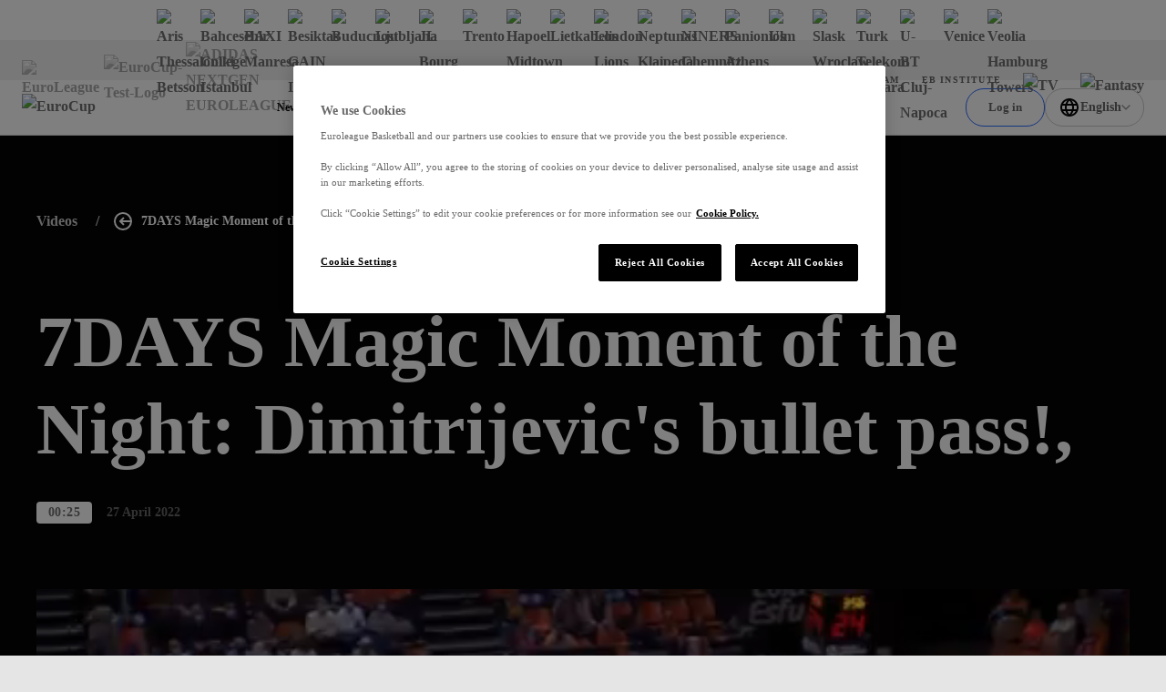

--- FILE ---
content_type: text/html; charset=utf-8
request_url: https://www.euroleaguebasketball.net/eurocup/videos/7days-magic-moment-of-the-night-dimitrijevics-bullet-pass/?feedId=626255adf9407cb91df51a41&title=Related%20Videos&pageTitle=Pre-game%20quotes:%20Valencia%20vs.%20Metropolitans%2092&historyUrl=
body_size: 38260
content:
<!DOCTYPE html><html class="html" lang="en-GB"><head><meta charSet="utf-8" data-next-head=""/><meta name="viewport" content="width=device-width" data-next-head=""/><link rel="alternate" hrefLang="x-default" href="https://www.euroleaguebasketball.net/en/eurocup/videos/7days-magic-moment-of-the-night-dimitrijevics-bullet-pass" data-next-head=""/><link rel="alternate" hrefLang="tr" href="https://www.euroleaguebasketball.net/tr/eurocup/videos/7days-magic-moment-of-the-night-dimitrijevics-bullet-pass" data-next-head=""/><link rel="alternate" hrefLang="el" href="https://www.euroleaguebasketball.net/el/eurocup/videos/7days-magic-moment-of-the-night-dimitrijevics-bullet-pass" data-next-head=""/><link rel="alternate" hrefLang="es" href="https://www.euroleaguebasketball.net/es/eurocup/videos/7days-magic-moment-of-the-night-dimitrijevics-bullet-pass" data-next-head=""/><link rel="alternate" hrefLang="lt" href="https://www.euroleaguebasketball.net/lt/eurocup/videos/7days-magic-moment-of-the-night-dimitrijevics-bullet-pass" data-next-head=""/><link rel="alternate" hrefLang="sr" href="https://www.euroleaguebasketball.net/sr/eurocup/videos/7days-magic-moment-of-the-night-dimitrijevics-bullet-pass" data-next-head=""/><link rel="alternate" hrefLang="it" href="https://www.euroleaguebasketball.net/it/eurocup/videos/7days-magic-moment-of-the-night-dimitrijevics-bullet-pass" data-next-head=""/><link rel="alternate" hrefLang="fr" href="https://www.euroleaguebasketball.net/fr/eurocup/videos/7days-magic-moment-of-the-night-dimitrijevics-bullet-pass" data-next-head=""/><link rel="alternate" hrefLang="de" href="https://www.euroleaguebasketball.net/de/eurocup/videos/7days-magic-moment-of-the-night-dimitrijevics-bullet-pass" data-next-head=""/><link rel="alternate" hrefLang="ru" href="https://www.euroleaguebasketball.net/ru/eurocup/videos/7days-magic-moment-of-the-night-dimitrijevics-bullet-pass" data-next-head=""/><title data-next-head="">7DAYS Magic Moment of the Night: Dimitrijevic&#x27;s bullet pass!,  | EuroCup</title><meta name="google-signin-client_id" content="363904458779-buvqp49otvl4tuvuu64a4m1351d6eqin.apps.googleusercontent.com" data-next-head=""/><link rel="canonical" href="https://www.euroleaguebasketball.net/eurocup/videos/7days-magic-moment-of-the-night-dimitrijevics-bullet-pass" data-next-head=""/><meta name="description" content="Welcome to the Official Site of Euroleague Basketball. Live Matches, Stats, Standings, Teams, Players, Interviews, Fantasy Challenge, DEVOTION and much more...!!" data-next-head=""/><meta property="og:locale" content="en_GB" data-next-head=""/><meta property="og:title" content="7DAYS Magic Moment of the Night: Dimitrijevic&#x27;s bullet pass!,  | EuroCup" data-next-head=""/><meta property="og:site_name" content="Euroleague Basketball" data-next-head=""/><meta property="og:image" content="https://www.euroleaguebasketball.net/images/og-images/eurocup.png" data-next-head=""/><meta property="og:url" content="https://www.euroleaguebasketball.net/eurocup/videos/7days-magic-moment-of-the-night-dimitrijevics-bullet-pass" data-next-head=""/><meta property="og:description" content="Welcome to the Official Site of Euroleague Basketball. Live Matches, Stats, Standings, Teams, Players, Interviews, Fantasy Challenge, DEVOTION and much more...!!" data-next-head=""/><meta name="twitter:card" content="summary_large_image" data-next-head=""/><meta name="twitter:site" content="@some_twitter_name" data-next-head=""/><meta name="twitter:title" content="7DAYS Magic Moment of the Night: Dimitrijevic&#x27;s bullet pass!,  | EuroCup" data-next-head=""/><meta name="twitter:creator" content="@some_twitter_name" data-next-head=""/><meta name="twitter:image" content="https://www.euroleaguebasketball.net/images/og-images/eurocup.png" data-next-head=""/><meta name="twitter:description" content="Welcome to the Official Site of Euroleague Basketball. Live Matches, Stats, Standings, Teams, Players, Interviews, Fantasy Challenge, DEVOTION and much more...!!" data-next-head=""/><meta name="elb-cms-id" data-next-head=""/><meta name="elb-revalidated" data-next-head=""/><link rel="apple-touch-icon" sizes="180x180" href="/favicons/eurocup/180.png" data-next-head=""/><link rel="icon" type="image/png" sizes="32x32" href="/favicons/eurocup/32.png" data-next-head=""/><link rel="icon" type="image/png" sizes="16x16" href="/favicons/eurocup/16.png" data-next-head=""/><link rel="shortcut icon" href="/favicons/eurocup/32.png" data-next-head=""/><link rel="manifest" href="/site-webmanifest-microsites/eurocup/site-webmanifest.json" data-next-head=""/><meta name="google-site-verification" content="K3MkZpH_0Ns1bU9ImO-WhalPSFDPuN69TZqrFLvJyhc"/><link rel="preload" href="/_next/static/css/bbe49b773f391ceb.css?dpl=dpl_6CGpojeMnNzikGcVSd9z83mMq42i" as="style"/><link rel="preload" href="/_next/static/css/a7c7248053c99933.css?dpl=dpl_6CGpojeMnNzikGcVSd9z83mMq42i" as="style"/><link rel="preload" href="/_next/static/css/54144c067dd51193.css?dpl=dpl_6CGpojeMnNzikGcVSd9z83mMq42i" as="style"/><link rel="preload" href="/_next/static/css/a03a7aa01f248ac6.css?dpl=dpl_6CGpojeMnNzikGcVSd9z83mMq42i" as="style"/><script id="google-tag-manager-script">
                                (function(w,d,s,l,i){w[l]=w[l]||[];w[l].push({'gtm.start':
                                new Date().getTime(),event:'gtm.js'});var f=d.getElementsByTagName(s)[0],
                                j=d.createElement(s),dl=l!='dataLayer'?'&l='+l:'';j.async=true;j.src=
                                'https://www.googletagmanager.com/gtm.js?id='+i+dl;f.parentNode.insertBefore(j,f);
                                })(window,document,'script','dataLayer','GTM-KNSB4WF');
                            </script><script id="google-tag-manager-script">
                                (function(w,d,s,l,i){w[l]=w[l]||[];w[l].push({'gtm.start':
                                new Date().getTime(),event:'gtm.js'});var f=d.getElementsByTagName(s)[0],
                                j=d.createElement(s),dl=l!='dataLayer'?'&l='+l:'';j.async=true;j.src=
                                'https://www.googletagmanager.com/gtm.js?id='+i+dl;f.parentNode.insertBefore(j,f);
                                })(window,document,'script','dataLayer','GTM-M3GLTNX');
                            </script><script>if (window.location.search.search('headers=false') >= 0) {const elem = document.createElement('style'); elem.innerHTML = '.page > header, .page > .header-bar, .page > .main-wrapper > footer, .page .global-hidden { display: none !important }'; document.head.appendChild(elem);}</script><link rel="stylesheet" href="/_next/static/css/bbe49b773f391ceb.css?dpl=dpl_6CGpojeMnNzikGcVSd9z83mMq42i" data-n-g=""/><link rel="stylesheet" href="/_next/static/css/a7c7248053c99933.css?dpl=dpl_6CGpojeMnNzikGcVSd9z83mMq42i" data-n-p=""/><link rel="stylesheet" href="/_next/static/css/54144c067dd51193.css?dpl=dpl_6CGpojeMnNzikGcVSd9z83mMq42i" data-n-p=""/><link rel="stylesheet" href="/_next/static/css/a03a7aa01f248ac6.css?dpl=dpl_6CGpojeMnNzikGcVSd9z83mMq42i"/><noscript data-n-css=""></noscript><script defer="" noModule="" src="/_next/static/chunks/polyfills-42372ed130431b0a.js?dpl=dpl_6CGpojeMnNzikGcVSd9z83mMq42i"></script><script defer="" src="/_next/static/chunks/4615.ad01181bc00c8e73.js?dpl=dpl_6CGpojeMnNzikGcVSd9z83mMq42i"></script><script src="/_next/static/chunks/webpack-a060dd831fd35381.js?dpl=dpl_6CGpojeMnNzikGcVSd9z83mMq42i" defer=""></script><script src="/_next/static/chunks/framework-70d44357a7cb2d86.js?dpl=dpl_6CGpojeMnNzikGcVSd9z83mMq42i" defer=""></script><script src="/_next/static/chunks/main-a0dc9f16a2885319.js?dpl=dpl_6CGpojeMnNzikGcVSd9z83mMq42i" defer=""></script><script src="/_next/static/chunks/pages/_app-3861fbd1c19d9651.js?dpl=dpl_6CGpojeMnNzikGcVSd9z83mMq42i" defer=""></script><script src="/_next/static/chunks/lodash-6bba771710372d9b.js?dpl=dpl_6CGpojeMnNzikGcVSd9z83mMq42i" defer=""></script><script src="/_next/static/chunks/58474bfb-625d0865ebc77d09.js?dpl=dpl_6CGpojeMnNzikGcVSd9z83mMq42i" defer=""></script><script src="/_next/static/chunks/126-bc0195bd039583b2.js?dpl=dpl_6CGpojeMnNzikGcVSd9z83mMq42i" defer=""></script><script src="/_next/static/chunks/7059-1cf1835e2de5755b.js?dpl=dpl_6CGpojeMnNzikGcVSd9z83mMq42i" defer=""></script><script src="/_next/static/chunks/7507-3831e70254f7d481.js?dpl=dpl_6CGpojeMnNzikGcVSd9z83mMq42i" defer=""></script><script src="/_next/static/chunks/7100-28c0c1d58c68eac2.js?dpl=dpl_6CGpojeMnNzikGcVSd9z83mMq42i" defer=""></script><script src="/_next/static/chunks/6644-1d7f5320e8e01523.js?dpl=dpl_6CGpojeMnNzikGcVSd9z83mMq42i" defer=""></script><script src="/_next/static/chunks/8829-319357d9195f3efc.js?dpl=dpl_6CGpojeMnNzikGcVSd9z83mMq42i" defer=""></script><script src="/_next/static/chunks/4927-32bc9a562449c9fb.js?dpl=dpl_6CGpojeMnNzikGcVSd9z83mMq42i" defer=""></script><script src="/_next/static/chunks/6339-306506aa8db4ca24.js?dpl=dpl_6CGpojeMnNzikGcVSd9z83mMq42i" defer=""></script><script src="/_next/static/chunks/7315-fb0df3278f41477e.js?dpl=dpl_6CGpojeMnNzikGcVSd9z83mMq42i" defer=""></script><script src="/_next/static/chunks/4631-b5fd9d713b5b6ae8.js?dpl=dpl_6CGpojeMnNzikGcVSd9z83mMq42i" defer=""></script><script src="/_next/static/chunks/8087-78680b9e35ac991a.js?dpl=dpl_6CGpojeMnNzikGcVSd9z83mMq42i" defer=""></script><script src="/_next/static/chunks/9467-3f597ba1cefdc3c1.js?dpl=dpl_6CGpojeMnNzikGcVSd9z83mMq42i" defer=""></script><script src="/_next/static/chunks/3009-cafde4f9caa635c2.js?dpl=dpl_6CGpojeMnNzikGcVSd9z83mMq42i" defer=""></script><script src="/_next/static/chunks/8917-13070fb7f6aaab7d.js?dpl=dpl_6CGpojeMnNzikGcVSd9z83mMq42i" defer=""></script><script src="/_next/static/chunks/2268-ae408cdb30cc8eda.js?dpl=dpl_6CGpojeMnNzikGcVSd9z83mMq42i" defer=""></script><script src="/_next/static/chunks/2633-77c9731cda602c41.js?dpl=dpl_6CGpojeMnNzikGcVSd9z83mMq42i" defer=""></script><script src="/_next/static/chunks/2145-25cfd9db161de899.js?dpl=dpl_6CGpojeMnNzikGcVSd9z83mMq42i" defer=""></script><script src="/_next/static/chunks/7144-b943a2d27c5fa6ca.js?dpl=dpl_6CGpojeMnNzikGcVSd9z83mMq42i" defer=""></script><script src="/_next/static/chunks/7559-3964f93c765dc040.js?dpl=dpl_6CGpojeMnNzikGcVSd9z83mMq42i" defer=""></script><script src="/_next/static/chunks/3231-bfab597edcd6648a.js?dpl=dpl_6CGpojeMnNzikGcVSd9z83mMq42i" defer=""></script><script src="/_next/static/chunks/pages/eurocup/videos/%5Bslug%5D-a4c4322e6e5ff633.js?dpl=dpl_6CGpojeMnNzikGcVSd9z83mMq42i" defer=""></script><script src="/_next/static/GCL0w9FNKKrcdAGzwApsP/_buildManifest.js?dpl=dpl_6CGpojeMnNzikGcVSd9z83mMq42i" defer=""></script><script src="/_next/static/GCL0w9FNKKrcdAGzwApsP/_ssgManifest.js?dpl=dpl_6CGpojeMnNzikGcVSd9z83mMq42i" defer=""></script></head><body class="body"><div><noscript><iframe src="https://www.googletagmanager.com/ns.html?id=GTM-KNSB4WF"
height="0" width="0" style="display:none;visibility:hidden"></iframe></noscript></div><div><noscript><iframe src="https://www.googletagmanager.com/ns.html?id=GTM-M3GLTNX"
height="0" width="0" style="display:none;visibility:hidden"></iframe></noscript></div><svg role="presentation" class="icon icons_wrap__pNJWG" xmlns="http://www.w3.org/2000/svg" focusable="false" style="position:absolute;width:0;height:0" aria-hidden="true"><symbol id="icon-texture-paint" viewBox="0 0 1000 1000"><path d="M88.6 134c-11.4-27.2-33.1-29.7-42.8-44C36 75.6 24 52.9 25.3 42.8c1.3-10 26.8-18.2 39.5-5.7s29.6 30.1 40.2 46c10.6 15.9 38.8 48.2 37.6 57.9-1.2 9.6-5.1 28.6 5.1 38.5 10.1 9.9 28.4 28.6 25.8 49.3-2.7 20.7.1 40.9-.7 47-.8 6.1-1.1-33.1-25.6-50.5-24.5-17.3-27.3-22.8-44.1-38.3-16.9-15.5-3.1-25.8-14.5-53z"></path><path d="M370.6 428c8.5 12.8 39.9 35.9 54 36.7 14.1.8 44.8-9.2 60.4-2.9 15.6 6.3 51.2 21.2 56 28.3 4.8 7.2 19.4 20.4 11.3 25.8-8.1 5.4-20.5 16.3-28.7 3.8-8.3-12.4-5.8-24.3-20.3-30.5-14.4-6.2-18.7 3.4-38.3-1.2-19.7-4.6-33.1-2.7-50.6-16.5s-35.8-23.4-53.1-26.8c-17.4-3.4-45.7-27.8-52.9-38.5-7.1-10.7-5.6-33.1-1.9-35.6 3.8-2.5 21.6-6.6 28.3 3.4 6.7 10.1 19.1 11.7 15.6 23.5-3.5 12 11.6 17.7 20.2 30.5z"></path><path d="M171.7 308.9c-5.8 6.1-13.9 17.6-3.7 28.9 10.1 11.3 17.4 20.5 23 21.2 5.6.7 19.7-3.3 11.8-16.7-7.9-13.5-15.9-26.2-15.2-31.4.7-5.1-10.1-8.2-15.9-2z"></path><path d="M106.5 408.6c-1.2-5.6 2.4-14.1-2.8-12.9-5.2 1.1-14-2.5-11.2 10.5 2.9 13 4.2 19 6.2 28.4 2.1 9.5 17 16.1 14.9 6.7-2-9.5-5.8-27.1-7.1-32.7z"></path><path d="M404.8 562c-4.1-4.1-5.8-13-9.4-9.4-3.6 3.6-12.8 5-3.3 14.5l20.8 20.8c6.9 6.9 22.7 5 15.8-1.9-7-7-19.8-19.9-23.9-24z"></path><path d="M164.2 393.4c-6.9-12.9-19-19.8-14.8-1.9 4.2 17.9 4.3 20.4 7.5 27 3.2 6.6 13.2 14.7 15.7-4.5 2.4-19.2-1.5-7.7-8.4-20.6z"></path><path d="M214.3 135.5c17.1 11.5 30 23.5 36.9 34.6 6.9 11.1 8.5 24 22.4 33.8 13.9 9.7 23.4 5.1 32 19.2 8.7 14.1 12.3 16.7 30 50.6 17.6 33.9 47.8 60.5 49.6 46.6 1.8-13.9-20.4-22.9-30.4-38.1-10-15.3-5.6-4.8-16.3-30.5-10.8-25.7-20.7-45.5-37.8-59.1-17.1-13.6-48.6-29.3-46.7-43.7 1.8-14.6-56.8-24.9-39.7-13.4z"></path><path d="M483.3 807.5c-18-10.1-31.8-21-39.6-31.5-7.7-10.5-10.4-23.3-25-31.9-14.6-8.6-23.7-3.2-33.5-16.6-9.8-13.4-13.6-15.7-33.9-48.1-20.3-32.4-52.5-56.5-53.1-42.5-.7 14 22.1 21.2 33.3 35.6 11.2 14.4 6 4.3 18.7 29.1 12.8 24.8 24.2 43.7 42.4 55.9 18.2 12.2 50.7 25.3 50 39.9-.6 14.7 58.7 20.3 40.7 10.1z"></path><path d="M334 59.9c-26.4-13.5-39.3-15.1-48.8-16.3-9.5-1.2-20.1 6.8-12.8 24.1 7.4 17.4 30.5 30.2 48.8 32.6 18.3 2.4 42.9 11.8 41.7 21.2-1.2 9.5-.8 28.4 27.7 39.2 28.5 10.8 25.1 3.3 47.6 6.2 22.5 2.9 41.4 12.5 62.7 15.3 21.4 2.8 44 11.4 1.7-13.3-42.2-24.6-40.9-34.5-66.4-37.8-25.5-3.3-35.5-14.7-45-29.3-9.2-14.6-30.8-28.3-57.2-41.9z"></path><path d="M493 256.1c-26.2-15.2-36.5-33.7-50.9-34.9-14.3-1.2-19.1 17.8-3.6 27.8 15.5 10 25.2 13.2 42.8 23.3 17.7 10.1 53.2 22.9 73.4 25.5 20.1 2.6 36.1-1.7 64.3 2 28.2 3.7 42.6 18.3 51.2 24.5 8.6 6.2 4.5 12.1 29 3.7 24.4-8.4 60.9-.3 48.3-11.6-12.6-11.3-29-10.1-46-6s-29.9 4.2-54.4-16.7-18.4-30.9-61.5-36.4c-43.2-5.5-66.4 14-92.6-1.2z"></path><path d="M181.7 685.4c-5.1-29.9 2.5-49.6-5.8-61.4-8.3-11.8-25.9-3.2-23.7 15 2.2 18.3 5.9 27.8 9.5 47.8s16.5 55.6 27.4 72.7c10.9 17.2 24.4 26.6 39.6 50.7 15.2 24 13.2 44.5 13.9 55 .7 10.6-6.4 11.2 15.6 24.7 22.1 13.4 39.2 46.6 39.8 29.7.6-16.9-10.8-28.7-24.9-39.2-14.1-10.5-22.4-20.2-22-52.5.4-32.2 12-33.9-11.3-70.6-23.2-36.7-53-42.1-58.1-71.9z"></path><path d="M234.4 224.1c14.1 9.2 28.2 11 29.4 22.8 1.2 11.8 24.7 25.6 23.8 32.6-.9 7-.7 9.3-13.2 6.6-12.5-2.8-7.3.9-15.2-20-7.9-20.8-19.6-10-27.1-23.3-7.6-13.3-11.8-27.9 2.3-18.7z"></path><path d="M87.3 927.1c-7-15.3-18.1-24.2-12.8-34.9 5.3-10.7-7.3-34.8-2.9-40.3 4.5-5.4 5.6-7.5 14.7 1.5s6.7 3.2 2.3 25 11.4 18.9 10.7 34.2c-.8 15.2-5 29.8-12 14.5z"></path><path d="M66.8 255.4c4.8 22 2 25.6 13.8 38 11.8 12.4 29.5 34.9 19.4 33.6-10.1-1.3-10.2-.2-18.6-9.6C73 308 55.6 288 57.2 275.5c1.6-12.6 4.7-42.1 9.6-20.1z"></path><path d="M64.4 368.5c1.4 28.8-14.8 38.1 1 64s2.9 12.3 18.2 40c15.3 27.7 18 40.1 22.6 61.6 4.6 21.5 20.6 45.4 27.3 58.8 6.7 13.4-1.8 25.2-5.4 24.4-3.6-.8-45.1 9.3-51.4-16.9-6.3-26.2-8.4-43.1-14.7-55.6-6.2-12.5 26.1-36.7-8.7-57.8-34.9-21.1-46-18.8-39.8-46.6s27.3-35.1 32.9-60.3c5.6-25.3 16.6-40.4 18-11.6z"></path><path d="M202.6 454.6c-2.1 16.4-14.2 31.3-15.6 42-1.4 10.7-18.3 18.8-4.5 34.7 13.8 15.9 40 33.6 46.5 29.8 6.5-3.8 23.9-9.5 12-30.3-11.9-20.8-13.6-28.6-12.1-39.5 1.4-10.9 15.9-31.3-2.4-33.7-18.3-2.3-21.8-19.4-23.9-3z"></path><path d="M286 474.6c-6.8 16.1-11 17.1-3.8 29.5 7.1 12.4 9.7 20 16.8 26.6 7.1 6.5 27.2 18.9 15.3-3.5-11.9-22.4-9.4-20.9-10.5-33.2-1.2-12.3-11-35.5-17.8-19.4z"></path><path d="M461 348.9c-15.2-2-20.2-15-21.8-2.8-1.6 12.2-11.5 15.6 8.7 18.2 20.3 2.6 58.9-9.5 40.7-11.9-18.2-2.3-12.4-1.5-27.6-3.5z"></path><path d="M651.8 201.4c9.6 16 55 20 69 14s-26-4-41-14-40-20-28 0z"></path><path d="M630.8 97.7c54.7-12.6 70 9.3 116.5 16 46.5 6.7 40.5 16.7 80.5 9.7s70-21.5 57-25.7-21.8 23.4-54.4 16.6c-32.6-6.9-93.6-55.9-128.6-52.9s-112.1-2-131 6c-19 8-2 44.5 60 30.3z"></path><path d="M163.9 54.7c.7 12.4 21.4 16.4 34.9 20 13.4 3.5-.5-4.8-14.5-13.4-14.7-9.1-21.1-17.7-20.4-6.6z"></path></symbol><symbol id="icon-play" viewBox="0 0 16 16"><path d="M3 2L15 8L3 14V2Z"></path></symbol><symbol id="icon-union" viewBox="0 0 12 13"><path d="M0 4.00006L1 10.0001C1 10.0001 2.5 7.00006 6 7.00006C9.5 7.00006 11 10.0001 11 10.0001L12 4.00006L9 5.16006L6 6.10352e-05L3 5.16006L0 4.00006Z"></path><path d="M6 13.0001C7.10457 13.0001 8 12.1046 8 11.0001C8 9.89549 7.10457 9.00006 6 9.00006C4.89543 9.00006 4 9.89549 4 11.0001C4 12.1046 4.89543 13.0001 6 13.0001Z"></path></symbol><symbol viewBox="0 0 73.9 50" id="icon-triangle"><path d="M32.7 1.8l-29.6 46h68l-38.4-46z"></path></symbol><symbol viewBox="0 0 100 58.1" id="icon-rhombus"><path d="M.5 57.8h64.4L99.5.3 34.2 19.8z"></path></symbol><symbol viewBox="0 0 16 16" id="icon-cross"><path d="M9.414 8l6.364-6.364L14.364.222 8 6.586 1.636.222.222 1.636 6.586 8 .222 14.364l1.414 1.414L8 9.414l6.364 6.364 1.414-1.414L9.414 8z"></path></symbol><symbol viewBox="0 0 13.4 8.1" id="icon-chevron-down"><path d="M0 1.4L1.4 0l5.3 5.3L12 0l1.4 1.4-6.7 6.7L0 1.4z"></path></symbol><symbol viewBox="0 0 121 121" id="icon-rect"><path d="M.5.5h120v120H.5z"></path></symbol><symbol viewBox="0 0 12 12" id="icon-external-link"><path d="M10 3.4V6h2V0H6v2h2.6L4.3 6.3l1.4 1.4L10 3.4z"></path><path d="M0 2h4v2H2v6h6V8h2v4H0V2z"></path></symbol><symbol viewBox="0 0 18.1 20" id="icon-user"><path d="M9 8C6.8 8 5 6.2 5 4s1.8-4 4-4 4 1.8 4 4-1.7 4-4 4zm0-6c-1.1 0-2 .9-2 2s.9 2 2 2 2-.9 2-2-.9-2-2-2zM13.5 20H4.6c-1.2 0-2.3-.7-2.8-1.9l-1.6-4c-.4-.9-.3-2 .3-2.8C1.1 10.5 2 10 3 10h12.1c1 0 1.9.5 2.5 1.3.6.8.7 1.9.3 2.8l-1.6 4c-.5 1.2-1.6 1.9-2.8 1.9zM2.1 13.4l1.6 4c.1.4.5.6.9.6h8.9c.4 0 .8-.2.9-.6l1.6-4c.1-.3.1-.7-.1-.9-.2-.3-.5-.4-.8-.4H3c-.3 0-.6.2-.8.4s-.3.6-.1.9z"></path></symbol><defs><linearGradient id="gradientPurple" x1="0" x2="1" y1="0" y2="1"><stop offset="0%" class="gradientPurpleStart"></stop><stop offset="100%" class="gradientPurpleEnd"></stop></linearGradient><linearGradient id="gradientYellow" x1="0" x2="1" y1="0" y2="1"><stop offset="0%" stop-color="#F4D664"></stop><stop offset="100%" stop-color="#E7B80A"></stop></linearGradient><linearGradient id="gradientLightgrey"><stop class="gradientLightGreyStart" offset="0%"></stop><stop class="gradientLightGreyEnd" offset="75%"></stop></linearGradient><linearGradient id="gradientOrange" x1="12" y1="13" x2="12" y2="21" gradientUnits="userSpaceOnUse"><stop stop-color="#FF8113"></stop><stop offset="1" stop-color="#FF604D"></stop></linearGradient><linearGradient id="gradientPurpleStar" x1="-12" y1="12.672" x2="12" y2="36.672" gradientUnits="userSpaceOnUse"><stop stop-color="#CB78EC"></stop><stop offset="1" stop-color="#8074F7"></stop></linearGradient></defs><symbol viewBox="0 0 50 50" id="icon-crown"><path d="M24.8.1l-.7 1.1-1.4 2.3a55.8 55.8 0 00-2.3 4.1l-2 3.4-2 3.4-1.7 3-.7 1.2c-.7 1.2-.3 1.2-3.9-.2l-1.3-.5-2.6-1c-4.5-1.8-4.4-1.7-4.4-1.1l3.7 21.9c.2.4.3.3 1-.7a22 22 0 0137.1.2c.5.7.6.8.8.6l1.6-8.9L47.8 18c.5-2.9.6-2.7-1.4-2l-2.6 1-2.2.9-2 .8-1.8.7a3 3 0 01-.9.3c-.4 0-.2.3-3.3-5.1l-2.9-5.1-1.4-2.4c-4.5-7.8-4.1-7.3-4.5-7m-.9 34.5a7.7 7.7 0 108.8 7.9c.2-4.9-4-8.6-8.8-7.9"></path></symbol><symbol viewBox="0 0 30 30" id="icon-levels"><path d="M1 19.8h4.6v10.1H1zm11.7-7.5h4.8v17.5h-4.8zm11.8-9.9h4.8v27.5h-4.8z"></path></symbol><symbol viewBox="0 0 30 30" id="icon-star"><path d="M14.8.8l-2.3 7c-1 3.2-1.1 3.3-1.3 3.5l-5.6.1c-5.8 0-5.6 0-5.6.3 0 .2.2.3 2.2 1.8l3.7 2.6 2.3 1.7c.8.6.8.7.5 1.7l-1.6 4.8c-1.7 5.2-1.6 5-1.3 5 .2 0 .3-.1 4.5-3.1 4.6-3.3 4.4-3.2 4.6-3.2.3 0 .5.1 2.4 1.5 6.7 4.9 6.7 4.8 6.8 4.8.3 0 .2-.4-.4-2.2a40.7 40.7 0 01-2.6-8.7l4.9-3.7c3.7-2.7 3.9-2.9 3.8-3-.1-.2-.2-.2-5.6-.2-6 0-5.6 0-5.8-.4l-.8-2.3C16.3 4 15.4 1.3 15.3 1c-.1-.3-.3-.4-.5-.2"></path></symbol><symbol viewBox="0 0 19 20" id="icon-euroleague"><path d="M18.0444 9.60003C18.0251 9.52564 17.9821 9.46013 17.9223 9.41408C17.8625 9.36803 17.7893 9.34413 17.7147 9.34626C17.3683 9.30314 17.0409 9.25577 16.7294 9.20609C15.2758 8.94406 13.853 8.52481 12.4846 7.95527C10.6224 7.17544 8.41738 5.90445 7.38401 4.62298C6.98191 4.112 6.74208 3.60445 6.74558 3.13216C6.74558 3.13216 6.4595 0.726913 10.568 2.03888C10.5882 2.08265 12.0107 6.30118 16.898 6.86937C17.199 6.90527 17.4938 6.87577 17.5251 6.71413C16.9899 5.15619 16.0826 3.7625 14.8872 2.6618C13.6918 1.5611 12.2467 0.788888 10.6854 0.416483C9.12421 0.0440776 7.49717 0.0834941 5.95461 0.531091C4.41205 0.978688 3.00372 1.82003 1.8597 2.9774C1.81647 3.0256 1.77467 3.07314 1.73367 3.12052C1.5029 3.39003 0.880679 4.14921 0.876388 5.02609C0.87162 6.07855 2.05979 7.00577 3.51132 7.74544H3.51974C3.51974 7.74544 6.76719 9.38937 9.04675 9.91347C9.17771 9.9379 9.18677 9.96741 9.18677 10.0048C9.18677 10.0602 9.14926 10.0623 9.08998 10.0823C6.93582 10.5459 3.51831 12.2251 3.50925 12.2295C3.50719 12.2295 0.8597 13.4343 0.856204 14.9402C0.854773 15.8171 1.47604 16.5784 1.70569 16.8494C1.74622 16.8976 1.78802 16.9449 1.83046 16.9931C2.96967 18.1555 4.37449 19.0031 5.91517 19.4575C7.45584 19.9118 9.08269 19.9584 10.6454 19.5929C12.2082 19.2274 13.6564 18.4616 14.8564 17.3662C16.0564 16.2708 16.9694 14.8811 17.5111 13.3256C17.4805 13.1646 17.1864 13.1338 16.8846 13.1676C11.9953 13.7146 10.5549 17.9269 10.5347 17.9708C6.42088 19.2648 6.71697 16.8604 6.71697 16.8604C6.71141 15.1423 9.90467 12.9423 12.4797 11.84C14.197 11.1687 15.9888 10.7211 17.8136 10.5074C17.9948 10.4922 18.0582 10.3327 18.066 10.1759C18.0819 9.98383 18.0746 9.79044 18.0444 9.60019"></path></symbol></svg><link rel="preload" as="image" imageSrcSet="https://media-cdn.cortextech.io/28be84d9-ad7e-43b3-8d8c-822bb76b8a9e.png?width=60&amp;height=60&amp;resizeType=fill&amp;format=webp 60w 60h"/><link rel="preload" as="image" imageSrcSet="https://media-cdn.incrowdsports.com/1d3274d8-da86-4d21-9e97-6810ab88babe.png?width=60&amp;height=60&amp;resizeType=fill&amp;format=webp 60w 60h"/><link rel="preload" as="image" imageSrcSet="https://media-cdn.cortextech.io/a28053c7-ada4-47de-ae4c-888c1b3996b6.png?width=60&amp;height=60&amp;resizeType=fill&amp;format=webp 60w 60h"/><link rel="preload" as="image" imageSrcSet="https://media-cdn.cortextech.io/7d37b2d0-2a4a-4a86-bf2c-266bd8da7cac.png?width=60&amp;height=60&amp;resizeType=fill&amp;format=webp 60w 60h"/><link rel="preload" as="image" imageSrcSet="https://media-cdn.incrowdsports.com/e943f735-03e1-4637-ab54-2f07ba71ded9.png?crop=244:244:nowe:0:0&amp;width=60&amp;resizeType=fill&amp;format=webp 60w 60h"/><link rel="preload" as="image" imageSrcSet="https://media-cdn.incrowdsports.com/73b33d13-570e-4e49-a9cb-fe806831eaa7.png?width=60&amp;height=60&amp;resizeType=fill&amp;format=webp 60w 60h"/><link rel="preload" as="image" imageSrcSet="https://media-cdn.incrowdsports.com/d4225e1b-7c1b-4382-98d4-ca8511c64441.png?crop=512:512:nowe:0:0&amp;width=60&amp;resizeType=fill&amp;format=webp 60w 60h"/><link rel="preload" as="image" imageSrcSet="https://media-cdn.incrowdsports.com/00c5cc07-732c-43c3-9d6e-5440594a25f8.png?crop=512%3A512%3Anowe%3A0%3A0&amp;width=60&amp;resizeType=fill&amp;format=webp 60w 60h"/><link rel="preload" as="image" imageSrcSet="https://media-cdn.incrowdsports.com/8058e0c5-3042-45e1-9423-f93f33c54576.png?width=60&amp;height=60&amp;resizeType=fill&amp;format=webp 60w 60h"/><link rel="preload" as="image" imageSrcSet="https://media-cdn.cortextech.io/ffcb6e37-31f4-48f6-91c2-a8c9a6f791a9.png?width=60&amp;height=60&amp;resizeType=fill&amp;format=webp 60w 60h"/><link rel="preload" as="image" imageSrcSet="https://media-cdn.cortextech.io/102de468-9e41-4b8e-b44d-23bebb9e916f.png?width=60&amp;height=60&amp;resizeType=fill&amp;format=webp 60w 60h"/><link rel="preload" as="image" imageSrcSet="https://media-cdn.cortextech.io/ed0df5cd-c9e4-4387-bcd4-3606270cd255.png?width=60&amp;height=60&amp;resizeType=fill&amp;format=webp 60w 60h"/><link rel="preload" as="image" imageSrcSet="https://media-cdn.cortextech.io/75ae96be-69f9-4e48-b5bd-b1056842db57.png?width=60&amp;height=60&amp;resizeType=fill&amp;format=webp 60w 60h"/><link rel="preload" as="image" imageSrcSet="https://media-cdn.cortextech.io/b29ffd81-917d-4cc9-bcbc-05d4a3b481c5.png?width=60&amp;height=60&amp;resizeType=fill&amp;format=webp 60w 60h"/><link rel="preload" as="image" imageSrcSet="https://media-cdn.cortextech.io/5750bc8b-dd63-48e4-8586-10d4e5e2b4e2.png?width=60&amp;height=60&amp;resizeType=fill&amp;format=webp 60w 60h"/><link rel="preload" as="image" imageSrcSet="https://media-cdn.incrowdsports.com/4b38a10b-75bc-4416-9c97-ee71a4a6ec5e.png?width=60&amp;height=60&amp;resizeType=fill&amp;format=webp 60w 60h"/><link rel="preload" as="image" imageSrcSet="https://media-cdn.incrowdsports.com/4ba35608-54ca-4800-a59c-f2571e6f8e13.png?crop=512%3A512%3Anowe%3A0%3A0&amp;width=60&amp;resizeType=fill&amp;format=webp 60w 60h"/><link rel="preload" as="image" imageSrcSet="https://media-cdn.incrowdsports.com/ae3e2844-0615-41bb-a788-a4f0d54b8d5e.png?width=60&amp;height=60&amp;resizeType=fill&amp;format=webp 60w 60h"/><link rel="preload" as="image" imageSrcSet="https://media-cdn.incrowdsports.com/104f5074-9f23-47da-a21f-f2078db8244c.png?width=60&amp;height=60&amp;resizeType=fill&amp;format=webp 60w 60h"/><link rel="preload" as="image" imageSrcSet="https://media-cdn.incrowdsports.com/5ef8be01-ad71-42c2-aa02-d5c7a9495258.png?crop=512:511:nowe:0:1&amp;width=60&amp;resizeType=fill&amp;format=webp 60w 60h"/><div id="__next"><!--$--><!--/$--><style></style><div class="page compensate-scroll eurocup"><a class="skip-nav_wrap__liNQS" href="#main">Skip navigation</a><header class="bg-theme_strictWhite__2jfgZ header-shared_header__ClWLV header-shared__mobile__o8a36"><span></span><div class="mobile-header_block__ScH1n"><a class="logo_logoLink__KaqlO" href="/eurocup/"><img class="logo_logoImg__yhO5r lazyload" data-srcset="https://media-cdn.incrowdsports.com/07d1f1d3-42ea-480d-b36b-f050147fcba2.svg?crop=142:32:nowe:0:0" data-sizes="auto" alt="EuroCup" height="32" width="110"/><span class="visually-hidden_wrap__Ob8t3">EuroCup</span></a><ul class="mobile-header_mainList__LDJiA"><li><a class="mobile-header_link__U1JQZ" href="/eurocup/news/">News</a></li><li><a class="mobile-header_link__U1JQZ" href="/eurocup/game-center/">Game Center</a></li><li><a class="mobile-header_link__U1JQZ" href="/eurocup/standings/">Standings</a></li><li><a class="mobile-header_link__U1JQZ" href="/eurocup/teams/">Teams</a></li><li><a class="mobile-header_link__U1JQZ" href="/eurocup/players/">Players</a></li><li><a class="mobile-header_link__U1JQZ" href="/eurocup/stats/">Stats</a></li><li><a class="mobile-header_link__U1JQZ" href="/eurocup/videos/">Videos</a></li></ul><button class="standart-button_btn__znPy6 account-btn_button__pfNPh" type="button"><span class="account-btn_desktop__6JgCe">Log in</span><span class="account-btn_mobile___HO5t">Log in</span></button><button class="hamburger_btn__k0Fnt" type="button" aria-label="open nav"></button></div><div class="mega-menu_block__BjrxR"><div class="mega-menu_inner__lXekc"><div class="mega-menu_head__bLnY3 side-gaps_sideGaps__n4UTm"><a class="logo_logoLink__KaqlO" href="/eurocup/"><img class="logo_logoImg__yhO5r lazyload" data-srcset="https://media-cdn.incrowdsports.com/07d1f1d3-42ea-480d-b36b-f050147fcba2.svg?crop=142:32:nowe:0:0" data-sizes="auto" alt="EuroCup" height="32" width="110"/><span class="visually-hidden_wrap__Ob8t3">EuroCup</span></a><button class="mega-menu_btnCross__AgF_Q" aria-label="Close nav"><svg class="icon" focusable="false" width="16" height="16"><use href="#icon-cross" xlink:href="#icon-cross"></use></svg></button></div><div class="mega-menu_main__Qzi8Z"><div class=""><div class="side-gaps_sideGaps__n4UTm"><div class="mega-menu_profileSection__kVNFC"><button class="standart-button_btn__znPy6 account-btn_button__pfNPh" type="button"><span class="account-btn_desktop__6JgCe">Log in</span><span class="account-btn_mobile___HO5t">Log in</span></button><div class="language-dropdown_container__A11hc"><button type="button" class="language-dropdown_buttonWrapper__KEl3I"><svg role="presentation" class="language-dropdown_buttonGlobe__8vbuf icon icons_wrap__pNJWG" xmlns="http://www.w3.org/2000/svg" width="24" height="24" focusable="false" viewBox="0 0 24 24"><path d="M11.33 2.257L12 3l.67.743-.004.003-.024.023-.108.105c-.096.096-.239.243-.412.437-.346.39-.812.966-1.278 1.7C9.91 7.485 9 9.549 9 12c0 2.45.909 4.515 1.844 5.989.466.734.932 1.31 1.278 1.7a9.999 9.999 0 00.52.542l.024.023.003.003L12 21l-.67.743-.002-.002-.004-.004-.013-.012a5.58 5.58 0 01-.189-.182 12.003 12.003 0 01-.494-.526 15.372 15.372 0 01-1.472-1.956C8.09 17.385 7 14.949 7 12c0-2.95 1.091-5.385 2.156-7.061a15.364 15.364 0 011.472-1.957 11.992 11.992 0 01.683-.707l.013-.012.004-.004.002-.002zm1.34 1.485z" fill="#050505" fill-rule="evenodd"></path><path d="M12.67 21.743L12 21l-.67-.743.004-.003.024-.023.108-.105c.096-.096.239-.243.412-.437.346-.39.812-.966 1.278-1.7C14.09 16.515 15 14.451 15 12c0-2.45-.909-4.515-1.844-5.989a13.362 13.362 0 00-1.278-1.7 10.006 10.006 0 00-.52-.542l-.024-.023-.003-.003L12 3l.67-.743.002.002.004.004.013.012a5.154 5.154 0 01.189.182c.122.122.292.298.494.526.404.453.938 1.115 1.472 1.956C15.91 6.615 17 9.051 17 12c0 2.95-1.091 5.385-2.156 7.061a15.356 15.356 0 01-1.472 1.956 12.016 12.016 0 01-.683.708l-.013.012-.004.004-.002.002zm-1.34-1.485z" fill="#050505" fill-rule="evenodd"></path><path d="M12 22c5.523 0 10-4.477 10-10S17.523 2 12 2 2 6.477 2 12s4.477 10 10 10zm7.748-8c.165-.64.252-1.31.252-2s-.087-1.36-.252-2H4.252A8.015 8.015 0 004 12c0 .69.088 1.36.252 2h15.496zm-.818 2H5.07A7.997 7.997 0 0012 20a7.997 7.997 0 006.93-4zM12 4a7.997 7.997 0 00-6.93 4h13.86A7.997 7.997 0 0012 4z" fill="#050505" fill-rule="evenodd"></path></svg><span class="language-dropdown_buttonText__SA44a">English</span><svg class="language-dropdown_buttonChevron__NjzTs icon" focusable="false" width="10" height="6"><use href="#icon-chevron-down" xlink:href="#icon-chevron-down"></use></svg></button><div class="language-dropdown_dropdown__qfsaj" style="height:0"><ul class="language-dropdown_dropdownItems__kMyS1"><li><button type="button" class="language-dropdown_dropdownItemText__YAyoo">Deutsch</button></li><li><button type="button" class="language-dropdown_dropdownItemText__YAyoo">Ελληνικά</button></li><li><button type="button" class="language-dropdown_dropdownItemText__YAyoo">Español</button></li><li><button type="button" class="language-dropdown_dropdownItemText__YAyoo">Français</button></li><li><button type="button" class="language-dropdown_dropdownItemText__YAyoo">Italiano</button></li><li><button type="button" class="language-dropdown_dropdownItemText__YAyoo">Lietuviškai</button></li><li><button type="button" class="language-dropdown_dropdownItemText__YAyoo">Русский</button></li><li><button type="button" class="language-dropdown_dropdownItemText__YAyoo">Srpski</button></li><li><button type="button" class="language-dropdown_dropdownItemText__YAyoo">Türkçe</button></li></ul></div><select class="language-dropdown_select__DEOjY"><option>Deutsch</option><option>Ελληνικά</option><option>Español</option><option>Français</option><option>Italiano</option><option>Lietuviškai</option><option>Русский</option><option>Srpski</option><option>Türkçe</option></select></div></div><nav class="main-nav_block__PGnCE"><ul class="main-nav_mainList__BoN8S"><li class="main-nav_item__h15zj"><a class="main-nav_link___NQG0" href="/eurocup/news/">News</a></li><li class="main-nav_item__h15zj"><a class="main-nav_link___NQG0" href="/eurocup/game-center/">Game Center</a></li><li class="main-nav_item__h15zj"><a class="main-nav_link___NQG0" href="/eurocup/standings/">Standings</a></li><li class="main-nav_item__h15zj"><a class="main-nav_link___NQG0" href="/eurocup/teams/">Teams</a></li><li class="main-nav_item__h15zj"><a class="main-nav_link___NQG0" href="/eurocup/players/">Players</a></li><li class="main-nav_item__h15zj"><a class="main-nav_link___NQG0" href="/eurocup/stats/">Stats</a></li><li class="main-nav_item__h15zj"><a class="main-nav_link___NQG0" href="/eurocup/videos/">Videos</a></li></ul><div class="main-nav_accordionWrap__F_Mhs"><button type="button" class="main-nav_moreBtn__DLQB0 "><span class="flex items-center"><span class="main-nav_moreBtnText__LMGNy">More</span><svg class="main-nav_moreIcon__nTlqy icon" focusable="false" width="13" height="8"><use href="#icon-chevron-down" xlink:href="#icon-chevron-down"></use></svg></span></button><div style="max-height:0" class="accordion_accordion__4C_Ho main-nav_accordionContent__L1Oge"><ul class="main-nav_dropdownList__DT2B0"><li class="main-nav_dropdownItem__SPwBt"><a class="main-nav_dropdownLink__R32_8" href="/eurocup/format-ec/">Format</a></li><li class="main-nav_dropdownItem__SPwBt"><a class="main-nav_dropdownLink__R32_8" href="/euroleague-basketball-app/">App</a></li><li class="main-nav_dropdownItem__SPwBt"><a class="main-nav_dropdownLink__R32_8" href="https://mediacentre.euroleague.net/">Media Center<svg class="main-nav_dropdownLinkIcon__KfY6L icon" focusable="false" width="12" height="12"><use href="#icon-external-link" xlink:href="#icon-external-link"></use></svg></a></li></ul></div></div><ul class="main-nav_secondaryList__Iw55L"><li class="main-nav_item__h15zj"><a class="main-nav_link___NQG0 !flex items-center" href="/eurocup/format-ec/">Format</a></li><li class="main-nav_item__h15zj"><a class="main-nav_link___NQG0 !flex items-center" href="/euroleague-basketball-app/">App</a></li><li class="main-nav_item__h15zj"><a class="main-nav_link___NQG0 !flex items-center" href="https://mediacentre.euroleague.net/">Media Center<svg class="main-nav_dropdownLinkIcon__KfY6L icon" focusable="false" width="12" height="12"><use href="#icon-external-link" xlink:href="#icon-external-link"></use></svg></a></li></ul></nav></div><div class="mega-menu-sub-middle_block__Z3mQj side-gaps_sideGaps__n4UTm"><ul class="mega-menu-sub-middle_top__P1vSe"><li class="affiliates_affItem__B5Rup"><a class="affiliates_affLink__mWCcZ" href="/euroleague/"><div class="cover-contain_ofContain__0zXxp"><img width="210" height="210" data-srcset="https://media-cdn.cortextech.io/c6ac6e02-a4f7-4377-9fed-2926f640c345.svg?width=210&amp;height=210&amp;resizeType=fill&amp;format=webp 210w 210h" data-sizes="auto" alt="EuroLeague" class="lazyload affiliates_affImage__spGf_"/><script type="application/ld+json">{"@context":"http://schema.org","@type":"ImageObject","url":"https://media-cdn.cortextech.io/c6ac6e02-a4f7-4377-9fed-2926f640c345.svg","description":"EuroLeague"}</script></div></a></li><li class="affiliates_affItem__B5Rup"><a class="affiliates_affLink__mWCcZ" href="/eurocup/"><div class="cover-contain_ofContain__0zXxp"><img width="210" height="210" data-srcset="https://media-cdn.incrowdsports.com/4b7e1c77-9481-443d-ae12-1cb8b125a8e5.png?crop=400%3A84%3Anowe%3A0%3A0&amp;width=210&amp;resizeType=fill&amp;format=webp 210w 210h" data-sizes="auto" alt="EuroCup-Test-Logo" class="lazyload affiliates_affImage__spGf_"/><script type="application/ld+json">{"@context":"http://schema.org","@type":"ImageObject","url":"https://media-cdn.incrowdsports.com/4b7e1c77-9481-443d-ae12-1cb8b125a8e5.png?crop=400%3A84%3Anowe%3A0%3A0","description":"EuroCup-Test-Logo"}</script></div></a></li><li class="affiliates_affItem__B5Rup"><a class="affiliates_affLink__mWCcZ" href="/ngt/"><div class="cover-contain_ofContain__0zXxp"><img width="210" height="210" data-srcset="https://media-cdn.incrowdsports.com/93ae29ee-018b-4ad3-b115-f9f42d868232.png?width=210&amp;height=210&amp;resizeType=fill&amp;format=webp 210w 210h" data-sizes="auto" alt="ADIDAS NEXTGEN EUROLEAGUE " class="lazyload affiliates_affImage__spGf_"/><script type="application/ld+json">{"@context":"http://schema.org","@type":"ImageObject","url":"https://media-cdn.incrowdsports.com/93ae29ee-018b-4ad3-b115-f9f42d868232.png","description":"ADIDAS NEXTGEN EUROLEAGUE "}</script></div></a></li><li class="external-links_externalItem__17qSx"><a target="_blank" href="https://euroleague.tv/home"><div class="cover-contain_ofContain__0zXxp"><img width="105" height="105" data-srcset="https://media-cdn.incrowdsports.com/c6abf740-cae7-4b04-92a2-f1e0fe5e78a2.svg?width=105&amp;height=105&amp;resizeType=fill&amp;format=webp 105w 105h, https://media-cdn.incrowdsports.com/c6abf740-cae7-4b04-92a2-f1e0fe5e78a2.svg?width=210&amp;height=210&amp;resizeType=fill&amp;format=webp 210w 210h" data-sizes="auto" alt="TV" class="lazyload external-links_externalImage__w8yCc"/><script type="application/ld+json">{"@context":"http://schema.org","@type":"ImageObject","url":"https://media-cdn.incrowdsports.com/c6abf740-cae7-4b04-92a2-f1e0fe5e78a2.svg","description":"TV"}</script></div></a></li><li class="external-links_externalItem__17qSx"><a target="_blank" href="https://fantasychallenge.page.link/game"><div class="cover-contain_ofContain__0zXxp"><img width="105" height="105" data-srcset="https://media-cdn.incrowdsports.com/f844c3b2-8f1f-47a5-ab55-65306639b5b1.svg?width=105&amp;height=105&amp;resizeType=fill&amp;format=webp 105w 105h, https://media-cdn.incrowdsports.com/f844c3b2-8f1f-47a5-ab55-65306639b5b1.svg?width=210&amp;height=210&amp;resizeType=fill&amp;format=webp 210w 210h" data-sizes="auto" alt="Fantasy" class="lazyload external-links_externalImage__w8yCc"/><script type="application/ld+json">{"@context":"http://schema.org","@type":"ImageObject","url":"https://media-cdn.incrowdsports.com/f844c3b2-8f1f-47a5-ab55-65306639b5b1.svg","description":"Fantasy"}</script></div></a></li></ul><div class="mega-menu-sub-middle_bottom__jHdcg"><div class=""><div class="sponsors_partnerItem__Bje4Z"><div class="sponsors_partnerHeading__fVjF2">Presented by</div><ul class="sponsors_sponsorList__loers"><li class="sponsors_sponsorListItem__o7C2o"><a class="sponsors_sponsorLink__HlXjU" title="" target="_blank" href="https://ctr.incrowdsports.com/track?hash=eb87b2d46ebb3787931fca70a652a0f853e4538bbbdb85c82c18644ab46f59f30477d40f43f022106d3a593b651bcea8eeaa22455ac3ba6b98012b1b57df2101&amp;t=1769982465&amp;url=[base64]"><div class="cover-contain_ofContain__0zXxp"><img width="105" height="105" data-srcset="https://media-cdn.incrowdsports.com/b9e16bc6-65c2-4005-b995-f06cb84ae814.png?width=105&amp;resizeType=fill&amp;format=webp 105w, https://media-cdn.incrowdsports.com/b9e16bc6-65c2-4005-b995-f06cb84ae814.png?width=145&amp;resizeType=fill&amp;format=webp 145w" data-sizes="auto" class="lazyload sponsors_sponsorImage__EF4eF" role="presentation"/><script type="application/ld+json">{"@context":"http://schema.org","@type":"ImageObject","url":"https://media-cdn.incrowdsports.com/b9e16bc6-65c2-4005-b995-f06cb84ae814.png","description":""}</script></div></a></li></ul></div></div><ul class="internal-links_internalList__25K6R"><li class="internal-links_item__w4lyp"><a class="internal-links_internalLink__pmnuz" href="/">Euroleague basketball</a></li><li class="internal-links_item__w4lyp"><a class="internal-links_internalLink__pmnuz" href="/one-team/">one team</a></li><li class="internal-links_item__w4lyp"><a class="internal-links_internalLink__pmnuz" href="https://sportsbusinessmba.net/">eb institute</a></li></ul></div></div><ul class="crests_block__c2xBd crests_crests___VElx"><li class=""><a class="crests_item__MMtW9" href="/eurocup/teams/aris-thessaloniki-betsson/roster/ari/"><div class="crests_image__Y76XS cover-contain_ofContain__0zXxp"><img width="60" height="60" data-srcset="https://media-cdn.cortextech.io/28be84d9-ad7e-43b3-8d8c-822bb76b8a9e.png?width=60&amp;height=60&amp;resizeType=fill&amp;format=webp 60w 60h" data-sizes="auto" alt="Aris Thessaloniki Betsson" class="lazyload"/><script type="application/ld+json">{"@context":"http://schema.org","@type":"ImageObject","url":"https://media-cdn.cortextech.io/28be84d9-ad7e-43b3-8d8c-822bb76b8a9e.png","description":"Aris Thessaloniki Betsson"}</script></div></a></li><li class=""><a class="crests_item__MMtW9" href="/eurocup/teams/bahcesehir-college-istanbul/roster/bah/"><div class="crests_image__Y76XS cover-contain_ofContain__0zXxp"><img width="60" height="60" data-srcset="https://media-cdn.incrowdsports.com/1d3274d8-da86-4d21-9e97-6810ab88babe.png?width=60&amp;height=60&amp;resizeType=fill&amp;format=webp 60w 60h" data-sizes="auto" alt="Bahcesehir College Istanbul" class="lazyload"/><script type="application/ld+json">{"@context":"http://schema.org","@type":"ImageObject","url":"https://media-cdn.incrowdsports.com/1d3274d8-da86-4d21-9e97-6810ab88babe.png","description":"Bahcesehir College Istanbul"}</script></div></a></li><li class=""><a class="crests_item__MMtW9" href="/eurocup/teams/baxi-manresa/roster/man/"><div class="crests_image__Y76XS cover-contain_ofContain__0zXxp"><img width="60" height="60" data-srcset="https://media-cdn.cortextech.io/a28053c7-ada4-47de-ae4c-888c1b3996b6.png?width=60&amp;height=60&amp;resizeType=fill&amp;format=webp 60w 60h" data-sizes="auto" alt="BAXI Manresa" class="lazyload"/><script type="application/ld+json">{"@context":"http://schema.org","@type":"ImageObject","url":"https://media-cdn.cortextech.io/a28053c7-ada4-47de-ae4c-888c1b3996b6.png","description":"BAXI Manresa"}</script></div></a></li><li class=""><a class="crests_item__MMtW9" href="/eurocup/teams/besiktas-gain-istanbul/roster/bes/"><div class="crests_image__Y76XS cover-contain_ofContain__0zXxp"><img width="60" height="60" data-srcset="https://media-cdn.cortextech.io/7d37b2d0-2a4a-4a86-bf2c-266bd8da7cac.png?width=60&amp;height=60&amp;resizeType=fill&amp;format=webp 60w 60h" data-sizes="auto" alt="Besiktas GAIN Istanbul" class="lazyload"/><script type="application/ld+json">{"@context":"http://schema.org","@type":"ImageObject","url":"https://media-cdn.cortextech.io/7d37b2d0-2a4a-4a86-bf2c-266bd8da7cac.png","description":"Besiktas GAIN Istanbul"}</script></div></a></li><li class=""><a class="crests_item__MMtW9" href="/eurocup/teams/buducnost-voli-podgorica/roster/bud/"><div class="crests_image__Y76XS cover-contain_ofContain__0zXxp"><img width="60" height="60" data-srcset="https://media-cdn.incrowdsports.com/e943f735-03e1-4637-ab54-2f07ba71ded9.png?crop=244:244:nowe:0:0&amp;width=60&amp;resizeType=fill&amp;format=webp 60w 60h" data-sizes="auto" alt="Buducnost" class="lazyload"/><script type="application/ld+json">{"@context":"http://schema.org","@type":"ImageObject","url":"https://media-cdn.incrowdsports.com/e943f735-03e1-4637-ab54-2f07ba71ded9.png?crop=244:244:nowe:0:0","description":"Buducnost"}</script></div></a></li><li class=""><a class="crests_item__MMtW9" href="/eurocup/teams/cedevita-olimpija-ljubljana/roster/lju/"><div class="crests_image__Y76XS cover-contain_ofContain__0zXxp"><img width="60" height="60" data-srcset="https://media-cdn.incrowdsports.com/73b33d13-570e-4e49-a9cb-fe806831eaa7.png?width=60&amp;height=60&amp;resizeType=fill&amp;format=webp 60w 60h" data-sizes="auto" alt="Ljubljana" class="lazyload"/><script type="application/ld+json">{"@context":"http://schema.org","@type":"ImageObject","url":"https://media-cdn.incrowdsports.com/73b33d13-570e-4e49-a9cb-fe806831eaa7.png","description":"Ljubljana"}</script></div></a></li><li class=""><a class="crests_item__MMtW9" href="/eurocup/teams/cosea-jl-bourg-en-bresse/roster/bou/"><div class="crests_image__Y76XS cover-contain_ofContain__0zXxp"><img width="60" height="60" data-srcset="https://media-cdn.incrowdsports.com/d4225e1b-7c1b-4382-98d4-ca8511c64441.png?crop=512:512:nowe:0:0&amp;width=60&amp;resizeType=fill&amp;format=webp 60w 60h" data-sizes="auto" alt="JL Bourg" class="lazyload"/><script type="application/ld+json">{"@context":"http://schema.org","@type":"ImageObject","url":"https://media-cdn.incrowdsports.com/d4225e1b-7c1b-4382-98d4-ca8511c64441.png?crop=512:512:nowe:0:0","description":"JL Bourg"}</script></div></a></li><li class=""><a class="crests_item__MMtW9" href="/eurocup/teams/dolomiti-energia-trento/roster/trn/"><div class="crests_image__Y76XS cover-contain_ofContain__0zXxp"><img width="60" height="60" data-srcset="https://media-cdn.incrowdsports.com/00c5cc07-732c-43c3-9d6e-5440594a25f8.png?crop=512%3A512%3Anowe%3A0%3A0&amp;width=60&amp;resizeType=fill&amp;format=webp 60w 60h" data-sizes="auto" alt="Trento" class="lazyload"/><script type="application/ld+json">{"@context":"http://schema.org","@type":"ImageObject","url":"https://media-cdn.incrowdsports.com/00c5cc07-732c-43c3-9d6e-5440594a25f8.png?crop=512%3A512%3Anowe%3A0%3A0","description":"Trento"}</script></div></a></li><li class=""><a class="crests_item__MMtW9" href="/eurocup/teams/hapoel-midtown-jerusalem/roster/jer/"><div class="crests_image__Y76XS cover-contain_ofContain__0zXxp"><img width="60" height="60" data-srcset="https://media-cdn.incrowdsports.com/8058e0c5-3042-45e1-9423-f93f33c54576.png?width=60&amp;height=60&amp;resizeType=fill&amp;format=webp 60w 60h" data-sizes="auto" alt="Hapoel Midtown Jerusalem" class="lazyload"/><script type="application/ld+json">{"@context":"http://schema.org","@type":"ImageObject","url":"https://media-cdn.incrowdsports.com/8058e0c5-3042-45e1-9423-f93f33c54576.png","description":"Hapoel Midtown Jerusalem"}</script></div></a></li><li class=""><a class="crests_item__MMtW9" href="/eurocup/teams/lietkabelis-panevezys/roster/lkb/"><div class="crests_image__Y76XS cover-contain_ofContain__0zXxp"><img width="60" height="60" data-srcset="https://media-cdn.cortextech.io/ffcb6e37-31f4-48f6-91c2-a8c9a6f791a9.png?width=60&amp;height=60&amp;resizeType=fill&amp;format=webp 60w 60h" data-sizes="auto" alt="Lietkabelis" class="lazyload"/><script type="application/ld+json">{"@context":"http://schema.org","@type":"ImageObject","url":"https://media-cdn.cortextech.io/ffcb6e37-31f4-48f6-91c2-a8c9a6f791a9.png","description":"Lietkabelis"}</script></div></a></li><li class=""><a class="crests_item__MMtW9" href="/eurocup/teams/london-lions/roster/lli/"><div class="crests_image__Y76XS cover-contain_ofContain__0zXxp"><img width="60" height="60" data-srcset="https://media-cdn.cortextech.io/102de468-9e41-4b8e-b44d-23bebb9e916f.png?width=60&amp;height=60&amp;resizeType=fill&amp;format=webp 60w 60h" data-sizes="auto" alt="London Lions" class="lazyload"/><script type="application/ld+json">{"@context":"http://schema.org","@type":"ImageObject","url":"https://media-cdn.cortextech.io/102de468-9e41-4b8e-b44d-23bebb9e916f.png","description":"London Lions"}</script></div></a></li><li class=""><a class="crests_item__MMtW9" href="/eurocup/teams/neptunas-klaipeda/roster/kla/"><div class="crests_image__Y76XS cover-contain_ofContain__0zXxp"><img width="60" height="60" data-srcset="https://media-cdn.cortextech.io/ed0df5cd-c9e4-4387-bcd4-3606270cd255.png?width=60&amp;height=60&amp;resizeType=fill&amp;format=webp 60w 60h" data-sizes="auto" alt="Neptunas Klaipeda" class="lazyload"/><script type="application/ld+json">{"@context":"http://schema.org","@type":"ImageObject","url":"https://media-cdn.cortextech.io/ed0df5cd-c9e4-4387-bcd4-3606270cd255.png","description":"Neptunas Klaipeda"}</script></div></a></li><li class=""><a class="crests_item__MMtW9" href="/eurocup/teams/niners-chemnitz/roster/nin/"><div class="crests_image__Y76XS cover-contain_ofContain__0zXxp"><img width="60" height="60" data-srcset="https://media-cdn.cortextech.io/75ae96be-69f9-4e48-b5bd-b1056842db57.png?width=60&amp;height=60&amp;resizeType=fill&amp;format=webp 60w 60h" data-sizes="auto" alt="NINERS Chemnitz" class="lazyload"/><script type="application/ld+json">{"@context":"http://schema.org","@type":"ImageObject","url":"https://media-cdn.cortextech.io/75ae96be-69f9-4e48-b5bd-b1056842db57.png","description":"NINERS Chemnitz"}</script></div></a></li><li class=""><a class="crests_item__MMtW9" href="/eurocup/teams/panionios-cosmorama-travel-athens/roster/nio/"><div class="crests_image__Y76XS cover-contain_ofContain__0zXxp"><img width="60" height="60" data-srcset="https://media-cdn.cortextech.io/b29ffd81-917d-4cc9-bcbc-05d4a3b481c5.png?width=60&amp;height=60&amp;resizeType=fill&amp;format=webp 60w 60h" data-sizes="auto" alt="Panionios Athens" class="lazyload"/><script type="application/ld+json">{"@context":"http://schema.org","@type":"ImageObject","url":"https://media-cdn.cortextech.io/b29ffd81-917d-4cc9-bcbc-05d4a3b481c5.png","description":"Panionios Athens"}</script></div></a></li><li class=""><a class="crests_item__MMtW9" href="/eurocup/teams/ratiopharm-ulm/roster/ulm/"><div class="crests_image__Y76XS cover-contain_ofContain__0zXxp"><img width="60" height="60" data-srcset="https://media-cdn.cortextech.io/5750bc8b-dd63-48e4-8586-10d4e5e2b4e2.png?width=60&amp;height=60&amp;resizeType=fill&amp;format=webp 60w 60h" data-sizes="auto" alt="Ulm" class="lazyload"/><script type="application/ld+json">{"@context":"http://schema.org","@type":"ImageObject","url":"https://media-cdn.cortextech.io/5750bc8b-dd63-48e4-8586-10d4e5e2b4e2.png","description":"Ulm"}</script></div></a></li><li class=""><a class="crests_item__MMtW9" href="/eurocup/teams/slask-wroclaw/roster/wro/"><div class="crests_image__Y76XS cover-contain_ofContain__0zXxp"><img width="60" height="60" data-srcset="https://media-cdn.incrowdsports.com/4b38a10b-75bc-4416-9c97-ee71a4a6ec5e.png?width=60&amp;height=60&amp;resizeType=fill&amp;format=webp 60w 60h" data-sizes="auto" alt="Slask Wroclaw" class="lazyload"/><script type="application/ld+json">{"@context":"http://schema.org","@type":"ImageObject","url":"https://media-cdn.incrowdsports.com/4b38a10b-75bc-4416-9c97-ee71a4a6ec5e.png","description":"Slask Wroclaw"}</script></div></a></li><li class=""><a class="crests_item__MMtW9" href="/eurocup/teams/turk-telekom-ankara/roster/ttk/"><div class="crests_image__Y76XS cover-contain_ofContain__0zXxp"><img width="60" height="60" data-srcset="https://media-cdn.incrowdsports.com/4ba35608-54ca-4800-a59c-f2571e6f8e13.png?crop=512%3A512%3Anowe%3A0%3A0&amp;width=60&amp;resizeType=fill&amp;format=webp 60w 60h" data-sizes="auto" alt="Turk Telekom Ankara" class="lazyload"/><script type="application/ld+json">{"@context":"http://schema.org","@type":"ImageObject","url":"https://media-cdn.incrowdsports.com/4ba35608-54ca-4800-a59c-f2571e6f8e13.png?crop=512%3A512%3Anowe%3A0%3A0","description":"Turk Telekom Ankara"}</script></div></a></li><li class=""><a class="crests_item__MMtW9" href="/eurocup/teams/u-bt-cluj-napoca/roster/clu/"><div class="crests_image__Y76XS cover-contain_ofContain__0zXxp"><img width="60" height="60" data-srcset="https://media-cdn.incrowdsports.com/ae3e2844-0615-41bb-a788-a4f0d54b8d5e.png?width=60&amp;height=60&amp;resizeType=fill&amp;format=webp 60w 60h" data-sizes="auto" alt="U-BT Cluj-Napoca" class="lazyload"/><script type="application/ld+json">{"@context":"http://schema.org","@type":"ImageObject","url":"https://media-cdn.incrowdsports.com/ae3e2844-0615-41bb-a788-a4f0d54b8d5e.png","description":"U-BT Cluj-Napoca"}</script></div></a></li><li class=""><a class="crests_item__MMtW9" href="/eurocup/teams/umana-reyer-venice/roster/vnc/"><div class="crests_image__Y76XS cover-contain_ofContain__0zXxp"><img width="60" height="60" data-srcset="https://media-cdn.incrowdsports.com/104f5074-9f23-47da-a21f-f2078db8244c.png?width=60&amp;height=60&amp;resizeType=fill&amp;format=webp 60w 60h" data-sizes="auto" alt="Venice" class="lazyload"/><script type="application/ld+json">{"@context":"http://schema.org","@type":"ImageObject","url":"https://media-cdn.incrowdsports.com/104f5074-9f23-47da-a21f-f2078db8244c.png","description":"Venice"}</script></div></a></li><li class=""><a class="crests_item__MMtW9" href="/eurocup/teams/veolia-towers-hamburg/roster/ham/"><div class="crests_image__Y76XS cover-contain_ofContain__0zXxp"><img width="60" height="60" data-srcset="https://media-cdn.incrowdsports.com/5ef8be01-ad71-42c2-aa02-d5c7a9495258.png?crop=512:511:nowe:0:1&amp;width=60&amp;resizeType=fill&amp;format=webp 60w 60h" data-sizes="auto" alt="Veolia Hamburg Towers" class="lazyload"/><script type="application/ld+json">{"@context":"http://schema.org","@type":"ImageObject","url":"https://media-cdn.incrowdsports.com/5ef8be01-ad71-42c2-aa02-d5c7a9495258.png?crop=512:511:nowe:0:1","description":"Veolia Hamburg Towers"}</script></div></a></li></ul></div></div></div></div><div class="block md:hidden transition-all duration-200 opacity-0 shadow-none bg-transparent -mt-10"><button class="w-full text-white py-2.5 text-sm">Create your free EuroLeague ID account</button></div></header><div class="header-bar desktop-header_bars__NRxEl"><span></span><ul class="crests_block__c2xBd crests_crests___VElx"><li class=""><a class="crests_item__MMtW9" href="/eurocup/teams/aris-thessaloniki-betsson/roster/ari/"><div class="crests_image__Y76XS cover-contain_ofContain__0zXxp"><img width="60" height="60" srcSet="https://media-cdn.cortextech.io/28be84d9-ad7e-43b3-8d8c-822bb76b8a9e.png?width=60&amp;height=60&amp;resizeType=fill&amp;format=webp 60w 60h" src="https://media-cdn.cortextech.io/28be84d9-ad7e-43b3-8d8c-822bb76b8a9e.png" data-sizes="auto" alt="Aris Thessaloniki Betsson" class=""/><script type="application/ld+json">{"@context":"http://schema.org","@type":"ImageObject","url":"https://media-cdn.cortextech.io/28be84d9-ad7e-43b3-8d8c-822bb76b8a9e.png","description":"Aris Thessaloniki Betsson"}</script></div></a></li><li class=""><a class="crests_item__MMtW9" href="/eurocup/teams/bahcesehir-college-istanbul/roster/bah/"><div class="crests_image__Y76XS cover-contain_ofContain__0zXxp"><img width="60" height="60" srcSet="https://media-cdn.incrowdsports.com/1d3274d8-da86-4d21-9e97-6810ab88babe.png?width=60&amp;height=60&amp;resizeType=fill&amp;format=webp 60w 60h" src="https://media-cdn.incrowdsports.com/1d3274d8-da86-4d21-9e97-6810ab88babe.png" data-sizes="auto" alt="Bahcesehir College Istanbul" class=""/><script type="application/ld+json">{"@context":"http://schema.org","@type":"ImageObject","url":"https://media-cdn.incrowdsports.com/1d3274d8-da86-4d21-9e97-6810ab88babe.png","description":"Bahcesehir College Istanbul"}</script></div></a></li><li class=""><a class="crests_item__MMtW9" href="/eurocup/teams/baxi-manresa/roster/man/"><div class="crests_image__Y76XS cover-contain_ofContain__0zXxp"><img width="60" height="60" srcSet="https://media-cdn.cortextech.io/a28053c7-ada4-47de-ae4c-888c1b3996b6.png?width=60&amp;height=60&amp;resizeType=fill&amp;format=webp 60w 60h" src="https://media-cdn.cortextech.io/a28053c7-ada4-47de-ae4c-888c1b3996b6.png" data-sizes="auto" alt="BAXI Manresa" class=""/><script type="application/ld+json">{"@context":"http://schema.org","@type":"ImageObject","url":"https://media-cdn.cortextech.io/a28053c7-ada4-47de-ae4c-888c1b3996b6.png","description":"BAXI Manresa"}</script></div></a></li><li class=""><a class="crests_item__MMtW9" href="/eurocup/teams/besiktas-gain-istanbul/roster/bes/"><div class="crests_image__Y76XS cover-contain_ofContain__0zXxp"><img width="60" height="60" srcSet="https://media-cdn.cortextech.io/7d37b2d0-2a4a-4a86-bf2c-266bd8da7cac.png?width=60&amp;height=60&amp;resizeType=fill&amp;format=webp 60w 60h" src="https://media-cdn.cortextech.io/7d37b2d0-2a4a-4a86-bf2c-266bd8da7cac.png" data-sizes="auto" alt="Besiktas GAIN Istanbul" class=""/><script type="application/ld+json">{"@context":"http://schema.org","@type":"ImageObject","url":"https://media-cdn.cortextech.io/7d37b2d0-2a4a-4a86-bf2c-266bd8da7cac.png","description":"Besiktas GAIN Istanbul"}</script></div></a></li><li class=""><a class="crests_item__MMtW9" href="/eurocup/teams/buducnost-voli-podgorica/roster/bud/"><div class="crests_image__Y76XS cover-contain_ofContain__0zXxp"><img width="60" height="60" srcSet="https://media-cdn.incrowdsports.com/e943f735-03e1-4637-ab54-2f07ba71ded9.png?crop=244:244:nowe:0:0&amp;width=60&amp;resizeType=fill&amp;format=webp 60w 60h" src="https://media-cdn.incrowdsports.com/e943f735-03e1-4637-ab54-2f07ba71ded9.png?crop=244:244:nowe:0:0" data-sizes="auto" alt="Buducnost" class=""/><script type="application/ld+json">{"@context":"http://schema.org","@type":"ImageObject","url":"https://media-cdn.incrowdsports.com/e943f735-03e1-4637-ab54-2f07ba71ded9.png?crop=244:244:nowe:0:0","description":"Buducnost"}</script></div></a></li><li class=""><a class="crests_item__MMtW9" href="/eurocup/teams/cedevita-olimpija-ljubljana/roster/lju/"><div class="crests_image__Y76XS cover-contain_ofContain__0zXxp"><img width="60" height="60" srcSet="https://media-cdn.incrowdsports.com/73b33d13-570e-4e49-a9cb-fe806831eaa7.png?width=60&amp;height=60&amp;resizeType=fill&amp;format=webp 60w 60h" src="https://media-cdn.incrowdsports.com/73b33d13-570e-4e49-a9cb-fe806831eaa7.png" data-sizes="auto" alt="Ljubljana" class=""/><script type="application/ld+json">{"@context":"http://schema.org","@type":"ImageObject","url":"https://media-cdn.incrowdsports.com/73b33d13-570e-4e49-a9cb-fe806831eaa7.png","description":"Ljubljana"}</script></div></a></li><li class=""><a class="crests_item__MMtW9" href="/eurocup/teams/cosea-jl-bourg-en-bresse/roster/bou/"><div class="crests_image__Y76XS cover-contain_ofContain__0zXxp"><img width="60" height="60" srcSet="https://media-cdn.incrowdsports.com/d4225e1b-7c1b-4382-98d4-ca8511c64441.png?crop=512:512:nowe:0:0&amp;width=60&amp;resizeType=fill&amp;format=webp 60w 60h" src="https://media-cdn.incrowdsports.com/d4225e1b-7c1b-4382-98d4-ca8511c64441.png?crop=512:512:nowe:0:0" data-sizes="auto" alt="JL Bourg" class=""/><script type="application/ld+json">{"@context":"http://schema.org","@type":"ImageObject","url":"https://media-cdn.incrowdsports.com/d4225e1b-7c1b-4382-98d4-ca8511c64441.png?crop=512:512:nowe:0:0","description":"JL Bourg"}</script></div></a></li><li class=""><a class="crests_item__MMtW9" href="/eurocup/teams/dolomiti-energia-trento/roster/trn/"><div class="crests_image__Y76XS cover-contain_ofContain__0zXxp"><img width="60" height="60" srcSet="https://media-cdn.incrowdsports.com/00c5cc07-732c-43c3-9d6e-5440594a25f8.png?crop=512%3A512%3Anowe%3A0%3A0&amp;width=60&amp;resizeType=fill&amp;format=webp 60w 60h" src="https://media-cdn.incrowdsports.com/00c5cc07-732c-43c3-9d6e-5440594a25f8.png?crop=512%3A512%3Anowe%3A0%3A0" data-sizes="auto" alt="Trento" class=""/><script type="application/ld+json">{"@context":"http://schema.org","@type":"ImageObject","url":"https://media-cdn.incrowdsports.com/00c5cc07-732c-43c3-9d6e-5440594a25f8.png?crop=512%3A512%3Anowe%3A0%3A0","description":"Trento"}</script></div></a></li><li class=""><a class="crests_item__MMtW9" href="/eurocup/teams/hapoel-midtown-jerusalem/roster/jer/"><div class="crests_image__Y76XS cover-contain_ofContain__0zXxp"><img width="60" height="60" srcSet="https://media-cdn.incrowdsports.com/8058e0c5-3042-45e1-9423-f93f33c54576.png?width=60&amp;height=60&amp;resizeType=fill&amp;format=webp 60w 60h" src="https://media-cdn.incrowdsports.com/8058e0c5-3042-45e1-9423-f93f33c54576.png" data-sizes="auto" alt="Hapoel Midtown Jerusalem" class=""/><script type="application/ld+json">{"@context":"http://schema.org","@type":"ImageObject","url":"https://media-cdn.incrowdsports.com/8058e0c5-3042-45e1-9423-f93f33c54576.png","description":"Hapoel Midtown Jerusalem"}</script></div></a></li><li class=""><a class="crests_item__MMtW9" href="/eurocup/teams/lietkabelis-panevezys/roster/lkb/"><div class="crests_image__Y76XS cover-contain_ofContain__0zXxp"><img width="60" height="60" srcSet="https://media-cdn.cortextech.io/ffcb6e37-31f4-48f6-91c2-a8c9a6f791a9.png?width=60&amp;height=60&amp;resizeType=fill&amp;format=webp 60w 60h" src="https://media-cdn.cortextech.io/ffcb6e37-31f4-48f6-91c2-a8c9a6f791a9.png" data-sizes="auto" alt="Lietkabelis" class=""/><script type="application/ld+json">{"@context":"http://schema.org","@type":"ImageObject","url":"https://media-cdn.cortextech.io/ffcb6e37-31f4-48f6-91c2-a8c9a6f791a9.png","description":"Lietkabelis"}</script></div></a></li><li class=""><a class="crests_item__MMtW9" href="/eurocup/teams/london-lions/roster/lli/"><div class="crests_image__Y76XS cover-contain_ofContain__0zXxp"><img width="60" height="60" srcSet="https://media-cdn.cortextech.io/102de468-9e41-4b8e-b44d-23bebb9e916f.png?width=60&amp;height=60&amp;resizeType=fill&amp;format=webp 60w 60h" src="https://media-cdn.cortextech.io/102de468-9e41-4b8e-b44d-23bebb9e916f.png" data-sizes="auto" alt="London Lions" class=""/><script type="application/ld+json">{"@context":"http://schema.org","@type":"ImageObject","url":"https://media-cdn.cortextech.io/102de468-9e41-4b8e-b44d-23bebb9e916f.png","description":"London Lions"}</script></div></a></li><li class=""><a class="crests_item__MMtW9" href="/eurocup/teams/neptunas-klaipeda/roster/kla/"><div class="crests_image__Y76XS cover-contain_ofContain__0zXxp"><img width="60" height="60" srcSet="https://media-cdn.cortextech.io/ed0df5cd-c9e4-4387-bcd4-3606270cd255.png?width=60&amp;height=60&amp;resizeType=fill&amp;format=webp 60w 60h" src="https://media-cdn.cortextech.io/ed0df5cd-c9e4-4387-bcd4-3606270cd255.png" data-sizes="auto" alt="Neptunas Klaipeda" class=""/><script type="application/ld+json">{"@context":"http://schema.org","@type":"ImageObject","url":"https://media-cdn.cortextech.io/ed0df5cd-c9e4-4387-bcd4-3606270cd255.png","description":"Neptunas Klaipeda"}</script></div></a></li><li class=""><a class="crests_item__MMtW9" href="/eurocup/teams/niners-chemnitz/roster/nin/"><div class="crests_image__Y76XS cover-contain_ofContain__0zXxp"><img width="60" height="60" srcSet="https://media-cdn.cortextech.io/75ae96be-69f9-4e48-b5bd-b1056842db57.png?width=60&amp;height=60&amp;resizeType=fill&amp;format=webp 60w 60h" src="https://media-cdn.cortextech.io/75ae96be-69f9-4e48-b5bd-b1056842db57.png" data-sizes="auto" alt="NINERS Chemnitz" class=""/><script type="application/ld+json">{"@context":"http://schema.org","@type":"ImageObject","url":"https://media-cdn.cortextech.io/75ae96be-69f9-4e48-b5bd-b1056842db57.png","description":"NINERS Chemnitz"}</script></div></a></li><li class=""><a class="crests_item__MMtW9" href="/eurocup/teams/panionios-cosmorama-travel-athens/roster/nio/"><div class="crests_image__Y76XS cover-contain_ofContain__0zXxp"><img width="60" height="60" srcSet="https://media-cdn.cortextech.io/b29ffd81-917d-4cc9-bcbc-05d4a3b481c5.png?width=60&amp;height=60&amp;resizeType=fill&amp;format=webp 60w 60h" src="https://media-cdn.cortextech.io/b29ffd81-917d-4cc9-bcbc-05d4a3b481c5.png" data-sizes="auto" alt="Panionios Athens" class=""/><script type="application/ld+json">{"@context":"http://schema.org","@type":"ImageObject","url":"https://media-cdn.cortextech.io/b29ffd81-917d-4cc9-bcbc-05d4a3b481c5.png","description":"Panionios Athens"}</script></div></a></li><li class=""><a class="crests_item__MMtW9" href="/eurocup/teams/ratiopharm-ulm/roster/ulm/"><div class="crests_image__Y76XS cover-contain_ofContain__0zXxp"><img width="60" height="60" srcSet="https://media-cdn.cortextech.io/5750bc8b-dd63-48e4-8586-10d4e5e2b4e2.png?width=60&amp;height=60&amp;resizeType=fill&amp;format=webp 60w 60h" src="https://media-cdn.cortextech.io/5750bc8b-dd63-48e4-8586-10d4e5e2b4e2.png" data-sizes="auto" alt="Ulm" class=""/><script type="application/ld+json">{"@context":"http://schema.org","@type":"ImageObject","url":"https://media-cdn.cortextech.io/5750bc8b-dd63-48e4-8586-10d4e5e2b4e2.png","description":"Ulm"}</script></div></a></li><li class=""><a class="crests_item__MMtW9" href="/eurocup/teams/slask-wroclaw/roster/wro/"><div class="crests_image__Y76XS cover-contain_ofContain__0zXxp"><img width="60" height="60" srcSet="https://media-cdn.incrowdsports.com/4b38a10b-75bc-4416-9c97-ee71a4a6ec5e.png?width=60&amp;height=60&amp;resizeType=fill&amp;format=webp 60w 60h" src="https://media-cdn.incrowdsports.com/4b38a10b-75bc-4416-9c97-ee71a4a6ec5e.png" data-sizes="auto" alt="Slask Wroclaw" class=""/><script type="application/ld+json">{"@context":"http://schema.org","@type":"ImageObject","url":"https://media-cdn.incrowdsports.com/4b38a10b-75bc-4416-9c97-ee71a4a6ec5e.png","description":"Slask Wroclaw"}</script></div></a></li><li class=""><a class="crests_item__MMtW9" href="/eurocup/teams/turk-telekom-ankara/roster/ttk/"><div class="crests_image__Y76XS cover-contain_ofContain__0zXxp"><img width="60" height="60" srcSet="https://media-cdn.incrowdsports.com/4ba35608-54ca-4800-a59c-f2571e6f8e13.png?crop=512%3A512%3Anowe%3A0%3A0&amp;width=60&amp;resizeType=fill&amp;format=webp 60w 60h" src="https://media-cdn.incrowdsports.com/4ba35608-54ca-4800-a59c-f2571e6f8e13.png?crop=512%3A512%3Anowe%3A0%3A0" data-sizes="auto" alt="Turk Telekom Ankara" class=""/><script type="application/ld+json">{"@context":"http://schema.org","@type":"ImageObject","url":"https://media-cdn.incrowdsports.com/4ba35608-54ca-4800-a59c-f2571e6f8e13.png?crop=512%3A512%3Anowe%3A0%3A0","description":"Turk Telekom Ankara"}</script></div></a></li><li class=""><a class="crests_item__MMtW9" href="/eurocup/teams/u-bt-cluj-napoca/roster/clu/"><div class="crests_image__Y76XS cover-contain_ofContain__0zXxp"><img width="60" height="60" srcSet="https://media-cdn.incrowdsports.com/ae3e2844-0615-41bb-a788-a4f0d54b8d5e.png?width=60&amp;height=60&amp;resizeType=fill&amp;format=webp 60w 60h" src="https://media-cdn.incrowdsports.com/ae3e2844-0615-41bb-a788-a4f0d54b8d5e.png" data-sizes="auto" alt="U-BT Cluj-Napoca" class=""/><script type="application/ld+json">{"@context":"http://schema.org","@type":"ImageObject","url":"https://media-cdn.incrowdsports.com/ae3e2844-0615-41bb-a788-a4f0d54b8d5e.png","description":"U-BT Cluj-Napoca"}</script></div></a></li><li class=""><a class="crests_item__MMtW9" href="/eurocup/teams/umana-reyer-venice/roster/vnc/"><div class="crests_image__Y76XS cover-contain_ofContain__0zXxp"><img width="60" height="60" srcSet="https://media-cdn.incrowdsports.com/104f5074-9f23-47da-a21f-f2078db8244c.png?width=60&amp;height=60&amp;resizeType=fill&amp;format=webp 60w 60h" src="https://media-cdn.incrowdsports.com/104f5074-9f23-47da-a21f-f2078db8244c.png" data-sizes="auto" alt="Venice" class=""/><script type="application/ld+json">{"@context":"http://schema.org","@type":"ImageObject","url":"https://media-cdn.incrowdsports.com/104f5074-9f23-47da-a21f-f2078db8244c.png","description":"Venice"}</script></div></a></li><li class=""><a class="crests_item__MMtW9" href="/eurocup/teams/veolia-towers-hamburg/roster/ham/"><div class="crests_image__Y76XS cover-contain_ofContain__0zXxp"><img width="60" height="60" srcSet="https://media-cdn.incrowdsports.com/5ef8be01-ad71-42c2-aa02-d5c7a9495258.png?crop=512:511:nowe:0:1&amp;width=60&amp;resizeType=fill&amp;format=webp 60w 60h" src="https://media-cdn.incrowdsports.com/5ef8be01-ad71-42c2-aa02-d5c7a9495258.png?crop=512:511:nowe:0:1" data-sizes="auto" alt="Veolia Hamburg Towers" class=""/><script type="application/ld+json">{"@context":"http://schema.org","@type":"ImageObject","url":"https://media-cdn.incrowdsports.com/5ef8be01-ad71-42c2-aa02-d5c7a9495258.png?crop=512:511:nowe:0:1","description":"Veolia Hamburg Towers"}</script></div></a></li></ul><div class="side-gaps_sideGaps__n4UTm desktop-header_middleSection__UnR7k"><ul class="desktop-header_affiliatesWrap__MqlgL"><li class="affiliates_affItem__B5Rup"><a class="affiliates_affLink__mWCcZ" href="/euroleague/"><div class="cover-contain_ofContain__0zXxp"><img width="210" height="210" data-srcset="https://media-cdn.cortextech.io/c6ac6e02-a4f7-4377-9fed-2926f640c345.svg?width=210&amp;height=210&amp;resizeType=fill&amp;format=webp 210w 210h" data-sizes="auto" alt="EuroLeague" class="lazyload affiliates_affImage__spGf_"/><script type="application/ld+json">{"@context":"http://schema.org","@type":"ImageObject","url":"https://media-cdn.cortextech.io/c6ac6e02-a4f7-4377-9fed-2926f640c345.svg","description":"EuroLeague"}</script></div></a></li><li class="affiliates_affItem__B5Rup"><a class="affiliates_affLink__mWCcZ" href="/eurocup/"><div class="cover-contain_ofContain__0zXxp"><img width="210" height="210" data-srcset="https://media-cdn.incrowdsports.com/4b7e1c77-9481-443d-ae12-1cb8b125a8e5.png?crop=400%3A84%3Anowe%3A0%3A0&amp;width=210&amp;resizeType=fill&amp;format=webp 210w 210h" data-sizes="auto" alt="EuroCup-Test-Logo" class="lazyload affiliates_affImage__spGf_"/><script type="application/ld+json">{"@context":"http://schema.org","@type":"ImageObject","url":"https://media-cdn.incrowdsports.com/4b7e1c77-9481-443d-ae12-1cb8b125a8e5.png?crop=400%3A84%3Anowe%3A0%3A0","description":"EuroCup-Test-Logo"}</script></div></a></li><li class="affiliates_affItem__B5Rup"><a class="affiliates_affLink__mWCcZ" href="/ngt/"><div class="cover-contain_ofContain__0zXxp"><img width="210" height="210" data-srcset="https://media-cdn.incrowdsports.com/93ae29ee-018b-4ad3-b115-f9f42d868232.png?width=210&amp;height=210&amp;resizeType=fill&amp;format=webp 210w 210h" data-sizes="auto" alt="ADIDAS NEXTGEN EUROLEAGUE " class="lazyload affiliates_affImage__spGf_"/><script type="application/ld+json">{"@context":"http://schema.org","@type":"ImageObject","url":"https://media-cdn.incrowdsports.com/93ae29ee-018b-4ad3-b115-f9f42d868232.png","description":"ADIDAS NEXTGEN EUROLEAGUE "}</script></div></a></li></ul><div class="desktop-header_sponsorsWrap___cbHq"><div class="sponsors_partnerItem__Bje4Z"><div class="sponsors_partnerHeading__fVjF2">Presented by</div><ul class="sponsors_sponsorList__loers desktop-header_sponsorsWrap___cbHq"><li class="sponsors_sponsorListItem__o7C2o"><a class="sponsors_sponsorLink__HlXjU" title="" target="_blank" href="https://ctr.incrowdsports.com/track?hash=eb87b2d46ebb3787931fca70a652a0f853e4538bbbdb85c82c18644ab46f59f30477d40f43f022106d3a593b651bcea8eeaa22455ac3ba6b98012b1b57df2101&amp;t=1769982465&amp;url=[base64]"><div class="cover-contain_ofContain__0zXxp"><img width="105" height="105" data-srcset="https://media-cdn.incrowdsports.com/b9e16bc6-65c2-4005-b995-f06cb84ae814.png?width=105&amp;resizeType=fill&amp;format=webp 105w, https://media-cdn.incrowdsports.com/b9e16bc6-65c2-4005-b995-f06cb84ae814.png?width=145&amp;resizeType=fill&amp;format=webp 145w" data-sizes="auto" class="lazyload sponsors_sponsorImage__EF4eF" role="presentation"/><script type="application/ld+json">{"@context":"http://schema.org","@type":"ImageObject","url":"https://media-cdn.incrowdsports.com/b9e16bc6-65c2-4005-b995-f06cb84ae814.png","description":""}</script></div></a></li></ul></div></div><ul class="internal-links_internalList__25K6R desktop-header_internalWrap__6cKGe"><li class="internal-links_item__w4lyp"><a class="internal-links_internalLink__pmnuz" href="/">Euroleague basketball</a></li><li class="internal-links_item__w4lyp"><a class="internal-links_internalLink__pmnuz" href="/one-team/">one team</a></li><li class="internal-links_item__w4lyp"><a class="internal-links_internalLink__pmnuz" href="https://sportsbusinessmba.net/">eb institute</a></li></ul><ul class="desktop-header_externalWrap__TaP6L"><li class="external-links_externalItem__17qSx"><a target="_blank" href="https://euroleague.tv/home"><div class="cover-contain_ofContain__0zXxp"><img width="105" height="105" data-srcset="https://media-cdn.incrowdsports.com/c6abf740-cae7-4b04-92a2-f1e0fe5e78a2.svg?width=105&amp;height=105&amp;resizeType=fill&amp;format=webp 105w 105h, https://media-cdn.incrowdsports.com/c6abf740-cae7-4b04-92a2-f1e0fe5e78a2.svg?width=210&amp;height=210&amp;resizeType=fill&amp;format=webp 210w 210h" data-sizes="auto" alt="TV" class="lazyload external-links_externalImage__w8yCc"/><script type="application/ld+json">{"@context":"http://schema.org","@type":"ImageObject","url":"https://media-cdn.incrowdsports.com/c6abf740-cae7-4b04-92a2-f1e0fe5e78a2.svg","description":"TV"}</script></div></a></li><li class="external-links_externalItem__17qSx"><a target="_blank" href="https://fantasychallenge.page.link/game"><div class="cover-contain_ofContain__0zXxp"><img width="105" height="105" data-srcset="https://media-cdn.incrowdsports.com/f844c3b2-8f1f-47a5-ab55-65306639b5b1.svg?width=105&amp;height=105&amp;resizeType=fill&amp;format=webp 105w 105h, https://media-cdn.incrowdsports.com/f844c3b2-8f1f-47a5-ab55-65306639b5b1.svg?width=210&amp;height=210&amp;resizeType=fill&amp;format=webp 210w 210h" data-sizes="auto" alt="Fantasy" class="lazyload external-links_externalImage__w8yCc"/><script type="application/ld+json">{"@context":"http://schema.org","@type":"ImageObject","url":"https://media-cdn.incrowdsports.com/f844c3b2-8f1f-47a5-ab55-65306639b5b1.svg","description":"Fantasy"}</script></div></a></li></ul></div></div><header class="bg-theme_strictWhite__2jfgZ header-shared_header__ClWLV header-shared__desktop__fKea4"><div class="side-gaps_sideGaps__n4UTm desktop-header_bottomSection__5mXfH"><a class="logo_logoLink__KaqlO" href="/eurocup/"><img class="logo_logoImg__yhO5r lazyload" data-srcset="https://media-cdn.incrowdsports.com/07d1f1d3-42ea-480d-b36b-f050147fcba2.svg?crop=142:32:nowe:0:0" data-sizes="auto" alt="EuroCup" height="32" width="110"/><span class="visually-hidden_wrap__Ob8t3">EuroCup</span></a><nav class="main-nav_block__PGnCE"><ul class="main-nav_mainList__BoN8S"><li class="main-nav_item__h15zj"><a class="main-nav_link___NQG0" href="/eurocup/news/">News</a></li><li class="main-nav_item__h15zj"><a class="main-nav_link___NQG0" href="/eurocup/game-center/">Game Center</a></li><li class="main-nav_item__h15zj"><a class="main-nav_link___NQG0" href="/eurocup/standings/">Standings</a></li><li class="main-nav_item__h15zj"><a class="main-nav_link___NQG0" href="/eurocup/teams/">Teams</a></li><li class="main-nav_item__h15zj"><a class="main-nav_link___NQG0" href="/eurocup/players/">Players</a></li><li class="main-nav_item__h15zj"><a class="main-nav_link___NQG0" href="/eurocup/stats/">Stats</a></li><li class="main-nav_item__h15zj"><a class="main-nav_link___NQG0" href="/eurocup/videos/">Videos</a></li></ul><div class="main-nav_accordionWrap__F_Mhs"><button type="button" class="main-nav_moreBtn__DLQB0 "><span class="flex items-center"><span class="main-nav_moreBtnText__LMGNy">More</span><svg class="main-nav_moreIcon__nTlqy icon" focusable="false" width="13" height="8"><use href="#icon-chevron-down" xlink:href="#icon-chevron-down"></use></svg></span></button><div style="max-height:0" class="accordion_accordion__4C_Ho main-nav_accordionContent__L1Oge"><ul class="main-nav_dropdownList__DT2B0"><li class="main-nav_dropdownItem__SPwBt"><a class="main-nav_dropdownLink__R32_8" href="/eurocup/format-ec/">Format</a></li><li class="main-nav_dropdownItem__SPwBt"><a class="main-nav_dropdownLink__R32_8" href="/euroleague-basketball-app/">App</a></li><li class="main-nav_dropdownItem__SPwBt"><a class="main-nav_dropdownLink__R32_8" href="https://mediacentre.euroleague.net/">Media Center<svg class="main-nav_dropdownLinkIcon__KfY6L icon" focusable="false" width="12" height="12"><use href="#icon-external-link" xlink:href="#icon-external-link"></use></svg></a></li></ul></div></div><ul class="main-nav_secondaryList__Iw55L"><li class="main-nav_item__h15zj"><a class="main-nav_link___NQG0 !flex items-center" href="/eurocup/format-ec/">Format</a></li><li class="main-nav_item__h15zj"><a class="main-nav_link___NQG0 !flex items-center" href="/euroleague-basketball-app/">App</a></li><li class="main-nav_item__h15zj"><a class="main-nav_link___NQG0 !flex items-center" href="https://mediacentre.euroleague.net/">Media Center<svg class="main-nav_dropdownLinkIcon__KfY6L icon" focusable="false" width="12" height="12"><use href="#icon-external-link" xlink:href="#icon-external-link"></use></svg></a></li></ul></nav><div class="desktop-header_buttons__KNdWr"><button class="standart-button_btn__znPy6 account-btn_button__pfNPh" type="button"><span class="account-btn_desktop__6JgCe">Log in</span><span class="account-btn_mobile___HO5t">Log in</span></button><div class="language-dropdown_container__A11hc language-dropdown__alignRight__X7gy5"><button type="button" class="language-dropdown_buttonWrapper__KEl3I"><svg role="presentation" class="language-dropdown_buttonGlobe__8vbuf icon icons_wrap__pNJWG" xmlns="http://www.w3.org/2000/svg" width="24" height="24" focusable="false" viewBox="0 0 24 24"><path d="M11.33 2.257L12 3l.67.743-.004.003-.024.023-.108.105c-.096.096-.239.243-.412.437-.346.39-.812.966-1.278 1.7C9.91 7.485 9 9.549 9 12c0 2.45.909 4.515 1.844 5.989.466.734.932 1.31 1.278 1.7a9.999 9.999 0 00.52.542l.024.023.003.003L12 21l-.67.743-.002-.002-.004-.004-.013-.012a5.58 5.58 0 01-.189-.182 12.003 12.003 0 01-.494-.526 15.372 15.372 0 01-1.472-1.956C8.09 17.385 7 14.949 7 12c0-2.95 1.091-5.385 2.156-7.061a15.364 15.364 0 011.472-1.957 11.992 11.992 0 01.683-.707l.013-.012.004-.004.002-.002zm1.34 1.485z" fill="#050505" fill-rule="evenodd"></path><path d="M12.67 21.743L12 21l-.67-.743.004-.003.024-.023.108-.105c.096-.096.239-.243.412-.437.346-.39.812-.966 1.278-1.7C14.09 16.515 15 14.451 15 12c0-2.45-.909-4.515-1.844-5.989a13.362 13.362 0 00-1.278-1.7 10.006 10.006 0 00-.52-.542l-.024-.023-.003-.003L12 3l.67-.743.002.002.004.004.013.012a5.154 5.154 0 01.189.182c.122.122.292.298.494.526.404.453.938 1.115 1.472 1.956C15.91 6.615 17 9.051 17 12c0 2.95-1.091 5.385-2.156 7.061a15.356 15.356 0 01-1.472 1.956 12.016 12.016 0 01-.683.708l-.013.012-.004.004-.002.002zm-1.34-1.485z" fill="#050505" fill-rule="evenodd"></path><path d="M12 22c5.523 0 10-4.477 10-10S17.523 2 12 2 2 6.477 2 12s4.477 10 10 10zm7.748-8c.165-.64.252-1.31.252-2s-.087-1.36-.252-2H4.252A8.015 8.015 0 004 12c0 .69.088 1.36.252 2h15.496zm-.818 2H5.07A7.997 7.997 0 0012 20a7.997 7.997 0 006.93-4zM12 4a7.997 7.997 0 00-6.93 4h13.86A7.997 7.997 0 0012 4z" fill="#050505" fill-rule="evenodd"></path></svg><span class="language-dropdown_buttonText__SA44a">English</span><svg class="language-dropdown_buttonChevron__NjzTs icon" focusable="false" width="10" height="6"><use href="#icon-chevron-down" xlink:href="#icon-chevron-down"></use></svg></button><div class="language-dropdown_dropdown__qfsaj" style="height:0"><ul class="language-dropdown_dropdownItems__kMyS1"><li><button type="button" class="language-dropdown_dropdownItemText__YAyoo">Deutsch</button></li><li><button type="button" class="language-dropdown_dropdownItemText__YAyoo">Ελληνικά</button></li><li><button type="button" class="language-dropdown_dropdownItemText__YAyoo">Español</button></li><li><button type="button" class="language-dropdown_dropdownItemText__YAyoo">Français</button></li><li><button type="button" class="language-dropdown_dropdownItemText__YAyoo">Italiano</button></li><li><button type="button" class="language-dropdown_dropdownItemText__YAyoo">Lietuviškai</button></li><li><button type="button" class="language-dropdown_dropdownItemText__YAyoo">Русский</button></li><li><button type="button" class="language-dropdown_dropdownItemText__YAyoo">Srpski</button></li><li><button type="button" class="language-dropdown_dropdownItemText__YAyoo">Türkçe</button></li></ul></div><select class="language-dropdown_select__DEOjY"><option>Deutsch</option><option>Ελληνικά</option><option>Español</option><option>Français</option><option>Italiano</option><option>Lietuviškai</option><option>Русский</option><option>Srpski</option><option>Türkçe</option></select></div></div></div></header><script type="application/ld+json">{"@context":"http://schema.org","@type":"WebSite","name":"Euroleague Basketball","url":"https://www.euroleaguebasketball.net"}</script><script type="application/ld+json">{"@context":"http://schema.org","@type":"Organization","name":"Euroleague Basketball","url":"https://www.euroleaguebasketball.net","logo":{"@type":"ImageObject","url":"https://www.euroleaguebasketball.net/images/logo-default.png","description":""}}</script><div class="main-wrapper"><main id="main"><section class="video-detail_megaWrapper__eBX86 angles_wrap__S0vsa bg-theme_dark__YEeFn angles_topFlat__5goFP angles_botRight__Gnsoj angles__lastChild__pwerJ"><section class="page-hero_bgSection__6tv7k side-gaps_sectionSideGaps__8hmjO angles_wrap__S0vsa bg-theme_strictBlack__PlwIn angles_topFlat__5goFP angles_botRight__Gnsoj angles__primary__vyxRz" role="banner" aria-labelledby="pghdr"><div class="container_container__8OqXW page-hero_header__ZVRIx page-hero__videoHero__5bNwK container__wide__buX_7"><div class="page-hero_breadcrumbsDesktop__JqKuC"><nav class="page-hero_breadcrumbs__YWALZ" aria-label="Breadcrumb" id="pghdrbr"><ul class="breadcrumbs_wrap__vDM28 breadcrumbs__dark__zlapr"><li class="breadcrumbs_item__11A1z"><a class="breadcrumbs_link__CWN8E" href="/en/eurocup/videos/">Videos</a></li><li class="breadcrumbs_item__11A1z" aria-current="page"><span class="breadcrumbs_current__JOK5Z"><svg role="presentation" class="icon icons_wrap__pNJWG" xmlns="http://www.w3.org/2000/svg" width="20" height="20" focusable="false" viewBox="0 0 50 50" style="transform:rotate(180deg)"><path fill-rule="evenodd" d="M50 25a25 25 0 11-50 0 25 25 0 0150 0zm-5 0c0 11-9 20-20 20A20 20 0 015.2 27.5h21.3l-5.7 5.7 3.5 3.5L36 25 24.3 13.2l-3.5 3.5 5.7 5.7H5.2A19.9 19.9 0 0125 5c11 0 20 9 20 20z"></path></svg>7DAYS Magic Moment of the Night: Dimitrijevic&#x27;s bullet pass!, </span></li></ul><script type="application/ld+json">{"@context":"http://schema.org","@type":"BreadcrumbList","itemListElement":[{"@type":"ListItem","position":1,"item":{"@id":"https://www.euroleaguebasketball.net/en/eurocup/videos/","name":"Videos"}},null]}</script></nav></div><h1 class="title-1-gradual_wrap__DenuW page-hero_title__W_TKZ" id="pghdr">7DAYS Magic Moment of the Night: Dimitrijevic&#x27;s bullet pass!, </h1><div class="page-hero_extra__d29G0"><div class="standard-article-hero_container__I0Ci9 standard-article-hero__video__BbwZe"><div class="standard-article-hero_duration__Od27o video-duration_videoDuration__bvOgY">00:25</div><time class="standard-article-hero_videoPublishDate__qbNOv" dateTime="2022-04-27T21:55:00.000Z"></time><div class="standard-article-hero_mediaWrap__yDahW"></div></div></div></div></section></section></main><footer class="z-[1] relative bg-legacy-darkGray" aria-roledescription="footer"><div class="footer_mainRow__n_yNL"><section class="footer_partnersSectionWrapper__ZK_GZ"><div class="container_container__8OqXW footer_partnersContainer__Erz2a"><div class="footer_logoSection__0DcP1"><div class="footer_bgWrapper__hK1iR footer__desktop___eWst cover-contain_ofCover__PTqTb"><img class="undefined lazyload" data-srcset="https://media-cdn.incrowdsports.com/0cdfa9ce-7146-4d7e-87e3-0291bad218c9.svg" data-sizes="auto" role="presentation"/></div><a class="footer_mainSponsorLink__vpsF_" href="/eurocup/"><div class="footer_mainSponsorLogoWrapper__IJRrv cover-contain_ofContain__0zXxp"><img width="64" height="64" data-srcset="https://media-cdn.incrowdsports.com/7f2b3c41-930a-4462-90c7-d364d46ef709.png?width=64&amp;height=64&amp;resizeType=fill&amp;format=webp 64w 64h, https://media-cdn.incrowdsports.com/7f2b3c41-930a-4462-90c7-d364d46ef709.png?width=96&amp;height=96&amp;resizeType=fill&amp;format=webp 96w 96h, https://media-cdn.incrowdsports.com/7f2b3c41-930a-4462-90c7-d364d46ef709.png?width=128&amp;height=128&amp;resizeType=fill&amp;format=webp 128w 128h, https://media-cdn.incrowdsports.com/7f2b3c41-930a-4462-90c7-d364d46ef709.png?width=192&amp;height=192&amp;resizeType=fill&amp;format=webp 192w 192h" data-sizes="auto" alt="BKT EuroCup" class="lazyload footer_mainSponsorLogo__OLkvb"/><script type="application/ld+json">{"@context":"http://schema.org","@type":"ImageObject","url":"https://media-cdn.incrowdsports.com/7f2b3c41-930a-4462-90c7-d364d46ef709.png","description":"BKT EuroCup"}</script></div><span class="visually-hidden_wrap__Ob8t3">BKT EuroCup</span></a><div class="footer_bgWrapper__hK1iR footer__mobile__wmT_G cover-contain_ofCover__PTqTb"><img class="undefined lazyload" data-srcset="https://media-cdn.incrowdsports.com/0cdfa9ce-7146-4d7e-87e3-0291bad218c9.svg" data-sizes="auto" role="presentation"/></div></div><div class="footer_partnersSection__A4UHT"></div></div></section><section class="footer_navigation__zTn_T"><div class="footer_navWrapper__76Hag"><div class="container_container__8OqXW footer_navContainer__Vx2wG container__middle__6HX4Q"><div><a class="footer-nav-section_navTitle__kTEKA" role="heading" href="/">Euroleague Basketball</a><nav class="footer-nav-section_nav__nyw1o"><ul><li class="footer-nav-section_li__8COu8"><a class="footer-nav-section_navLink__kJd_f" href="/about/" target="_blank" rel="noreferrer">About</a></li><li class="footer-nav-section_li__8COu8"><a class="footer-nav-section_navLink__kJd_f" href="/contact-us/" target="_blank" rel="noreferrer">Contact Us</a></li><li class="footer-nav-section_li__8COu8"><a class="footer-nav-section_navLink__kJd_f" href="https://careers.euroleague.net/" target="_blank" rel="noreferrer">Careers</a></li><li class="footer-nav-section_li__8COu8"><a class="footer-nav-section_navLink__kJd_f" href="https://mediacentre.euroleague.net/" target="_blank" rel="noreferrer">Media Center</a></li><li class="footer-nav-section_li__8COu8"><a class="footer-nav-section_navLink__kJd_f" href="/marketing-partners/" target="_blank" rel="noreferrer">Marketing Partners</a></li><li class="footer-nav-section_li__8COu8"><a class="footer-nav-section_navLink__kJd_f" href="https://brandcenter.euroleague.net/en/?section=Brand-Assets" target="_blank" rel="noreferrer">Brand Center</a></li><li class="footer-nav-section_li__8COu8"><a class="footer-nav-section_navLink__kJd_f" href="https://inform.euroleague.net/" target="_blank" rel="noreferrer">Code of Conduct</a></li></ul></nav></div><div><a class="footer-nav-section_navTitle__kTEKA" role="heading" href="/euroleague/">EuroLeague</a><nav class="footer-nav-section_nav__nyw1o"><ul><li class="footer-nav-section_li__8COu8"><a class="footer-nav-section_navLink__kJd_f" href="/euroleague/format-el/" target="_blank" rel="noreferrer">Format</a></li><li class="footer-nav-section_li__8COu8"><a class="footer-nav-section_navLink__kJd_f" href="/euroleague/media-partners/" target="_blank" rel="noreferrer">Media Partners</a></li><li class="footer-nav-section_li__8COu8"><a class="footer-nav-section_navLink__kJd_f" href="https://ftpserver.euroleague.net/general/2025_26_EuroLeague_Bylaws.pdf" target="_blank" rel="noreferrer">Bylaws</a></li><li class="footer-nav-section_li__8COu8"><a class="footer-nav-section_navLink__kJd_f" href="https://ftpserver.euroleague.net/general/euroleague_fsfpr.pdf" target="_blank" rel="noreferrer">2025-26 FSFPR</a></li><li class="footer-nav-section_li__8COu8"><a class="footer-nav-section_navLink__kJd_f" href="https://fantasychallenge.page.link/game" target="_blank" rel="noreferrer">Fantasy Challenge</a></li><li class="footer-nav-section_li__8COu8"><a class="footer-nav-section_navLink__kJd_f" href="/euroleague/tv-listings-el/" target="_blank" rel="noreferrer">TV Listings</a></li><li class="footer-nav-section_li__8COu8"><a class="footer-nav-section_navLink__kJd_f" href="https://ftpserver.euroleague.net/general/euroleague_framework_agreement.pdf" target="_blank" rel="noreferrer">EFA</a></li><li class="footer-nav-section_li__8COu8"><a class="footer-nav-section_navLink__kJd_f" href="/euroleague/referees/" target="_blank" rel="noreferrer">Referees</a></li></ul></nav></div><div><a class="footer-nav-section_navTitle__kTEKA" role="heading" href="/eurocup/">BKT Eurocup</a><nav class="footer-nav-section_nav__nyw1o"><ul><li class="footer-nav-section_li__8COu8"><a class="footer-nav-section_navLink__kJd_f" href="/eurocup/format-ec/" target="_blank" rel="noreferrer">Format</a></li><li class="footer-nav-section_li__8COu8"><a class="footer-nav-section_navLink__kJd_f" href="https://ftpserver.euroleague.net/general/2025_26_EuroCup_Bylaws.pdf" target="_blank" rel="noreferrer">Bylaws</a></li><li class="footer-nav-section_li__8COu8"><a class="footer-nav-section_navLink__kJd_f" href="https://fantasychallenge.page.link/game" target="_blank" rel="noreferrer">Fantasy Challenge</a></li><li class="footer-nav-section_li__8COu8"><a class="footer-nav-section_navLink__kJd_f" href="/eurocup/tv-listings-ec/" target="_blank" rel="noreferrer">TV Listings</a></li><li class="footer-nav-section_li__8COu8"><a class="footer-nav-section_navLink__kJd_f" href="/euroleague/referees/" target="_blank" rel="noreferrer">Referees</a></li></ul></nav></div><div><a class="footer-nav-section_navTitle__kTEKA" role="heading" href="/">Fun &amp; More</a><nav class="footer-nav-section_nav__nyw1o"><ul><li class="footer-nav-section_li__8COu8"><a class="footer-nav-section_navLink__kJd_f" href="/euroleague/eltv-subscribe/" target="_blank" rel="noreferrer">EuroLeague TV</a></li><li class="footer-nav-section_li__8COu8"><a class="footer-nav-section_navLink__kJd_f" href="https://www.euroleaguebasketball.net/euroleague-basketball-app/" target="_blank" rel="noreferrer">Euroleague Mobile App</a></li><li class="footer-nav-section_li__8COu8"><a class="footer-nav-section_navLink__kJd_f" href="https://euroleaguestore.net/" target="_blank" rel="noreferrer">EuroLeague Store</a></li><li class="footer-nav-section_li__8COu8"><a class="footer-nav-section_navLink__kJd_f" href="https://linktr.ee/EuroleagueBasketball" target="_blank" rel="noreferrer">Fan Corner</a></li><li class="footer-nav-section_li__8COu8"><a class="footer-nav-section_navLink__kJd_f" href="https://ftpserver.euroleague.net/general/EB_Statistics_Criteria_Manual.pdf" target="_blank" rel="noreferrer">Statistics Criteria</a></li></ul></nav></div></div></div></section><section class="footer-tertiary-section_tertiaryNavigation__vZWRv"><div class="container_container__8OqXW footer-tertiary-section_tertiaryContainer__eHlnX"><span class="footer-tertiary-section_copyright__C3M3D">© Euroleague Ventures SA. All rights reserved</span><div class="footer-tertiary-section_tertiaryNavigationWrapper__X3hZS"><nav><ul class="footer-tertiary-section_subNav__DouAC"><li><a href="/eurocup/cookie-policy-ec/" class="footer-tertiary-section_navLink___H4Y_">Cookies policy</a></li><li><a href="/privacy-policy-ev/" class="footer-tertiary-section_navLink___H4Y_">Privacy policy</a></li></ul></nav><div class="footer-tertiary-section_socialsAndLanguage__PXsCI"><div class="footer-tertiary-section_socialWrapper__I5FM2"><div class="footer-tertiary-section_socialTitle__yyHRY" role="heading">Social</div><ul class="footer-tertiary-section_socialList__ixvjo" aria-label="social links"><li><a class="footer-tertiary-section_social__KMYRr" href="https://www.youtube.com/euroleague" target="_blank" rel="noreferrer noopener"><svg role="presentation" class="icon icons_wrap__pNJWG" xmlns="http://www.w3.org/2000/svg" width="22" height="16" focusable="false" viewBox="0 0 24 17"><path d="M23.3 2.7C23.1 1.6 22.2.9 21.1.5 19.4.1 11.9.1 11.9.1S4.4.1 2.6.6C1.6.8.7 1.7.5 2.7 0 4.7 0 8.5 0 8.5s0 4 .5 5.8c.2 1.1 1.1 1.8 2.2 2.2 1.9.5 9.3.5 9.3.5s7.5 0 9.3-.5c1.1-.2 1.8-1.1 2.2-2.2.5-1.9.5-5.8.5-5.8s-.2-3.8-.7-5.8zM9.5 12V4.9l6.1 3.6L9.5 12z"></path></svg><span class="visually-hidden_wrap__Ob8t3">YouTube</span></a></li><li><a class="footer-tertiary-section_social__KMYRr" href="https://www.facebook.com/TheEuroCup/" target="_blank" rel="noreferrer noopener"><svg role="presentation" class="icon icons_wrap__pNJWG" xmlns="http://www.w3.org/2000/svg" width="23" height="23" focusable="false" viewBox="0 0 24 24"><path fill="#F2F2F2" d="M19.1669 0H0.83375C0.373125 0 0 0.373125 0 0.833125V19.1669C0 19.6269 0.373125 20 0.83375 20H10.625V12.5H8.125V9.375H10.625V6.875C10.625 4.29187 12.2606 3.02063 14.565 3.02063C15.6688 3.02063 16.6175 3.10312 16.8938 3.13937V5.83938L15.2956 5.84C14.0425 5.84 13.75 6.43562 13.75 7.30937V9.375H16.875L16.25 12.5H13.75L13.8 20H19.1669C19.6269 20 20 19.6269 20 19.1669V0.833125C20 0.373125 19.6269 0 19.1669 0Z"></path></svg><span class="visually-hidden_wrap__Ob8t3">facebook</span></a></li><li><a class="footer-tertiary-section_social__KMYRr" href="https://twitter.com/Eurocup" target="_blank" rel="noreferrer noopener"><svg role="presentation" class="icon icons_wrap__pNJWG" xmlns="http://www.w3.org/2000/svg" width="20" height="20" focusable="false" viewBox="0 0 1200 1227"><path d="M714.163 519.284L1160.89 0H1055.03L667.137 450.887L357.328 0H0L468.492 681.821L0 1226.37H105.866L515.491 750.218L842.672 1226.37H1200L714.137 519.284H714.163ZM569.165 687.828L521.697 619.934L144.011 79.6944H306.615L611.412 515.685L658.88 583.579L1055.08 1150.3H892.476L569.165 687.854V687.828Z" fill="white"></path></svg><span class="visually-hidden_wrap__Ob8t3">twitter</span></a></li><li><a class="footer-tertiary-section_social__KMYRr" href="https://www.instagram.com/eurocup/" target="_blank" rel="noreferrer noopener"><svg role="presentation" class="icon icons_wrap__pNJWG" xmlns="http://www.w3.org/2000/svg" width="20" height="20" focusable="false" viewBox="0 0 24 24"><path d="M17.4 0H6.6C3 0 0 3 0 6.6v10.7C0 21 3 24 6.6 24h10.7c3.6 0 6.6-3 6.6-6.6V6.6C24 3 21 0 17.4 0zm4.4 17.4c0 2.5-2.1 4.5-4.5 4.5H6.6c-2.5 0-4.5-2.1-4.5-4.5V6.6c0-2.5 2.1-4.5 4.5-4.5h10.7c2.5 0 4.5 2.1 4.5 4.5v10.8zM11.9 5.8c-3.4 0-6.2 2.8-6.2 6.2s2.8 6.2 6.2 6.2 6.2-2.8 6.2-6.2c.1-3.4-2.7-6.2-6.2-6.2zm0 2.2c2.3 0 4.1 1.8 4.1 4.1s-1.8 4.1-4.1 4.1-4.1-1.8-4.1-4.1C8 9.8 9.8 8 11.9 8zm6.6-4c.4 0 .8.1 1.1.5.2.2.4.7.4 1 0 .4-.1.8-.5 1.1-.2.2-.7.5-1.1.5s-.8-.1-1-.5c-.4-.2-.5-.7-.5-1.1s.1-.8.5-1.1c.2-.3.7-.4 1.1-.4z"></path></svg><span class="visually-hidden_wrap__Ob8t3">instagram</span></a></li><li><a class="footer-tertiary-section_social__KMYRr" href="https://www.tiktok.com/@euroleague?" target="_blank" rel="noreferrer noopener"><svg role="presentation" class="icon icons_wrap__pNJWG" xmlns="http://www.w3.org/2000/svg" width="20" height="20" focusable="false" viewBox="0 0 512 512"><path d="m480.32 128.39c-29.22 0-56.18-9.68-77.83-26.01-24.83-18.72-42.67-46.18-48.97-77.83-1.56-7.82-2.4-15.89-2.48-24.16h-83.47v228.08l-.1 124.93c0 33.4-21.75 61.72-51.9 71.68-8.75 2.89-18.2 4.26-28.04 3.72-12.56-.69-24.33-4.48-34.56-10.6-21.77-13.02-36.53-36.64-36.93-63.66-.63-42.23 33.51-76.66 75.71-76.66 8.33 0 16.33 1.36 23.82 3.83v-62.34-22.41c-7.9-1.17-15.94-1.78-24.07-1.78-46.19 0-89.39 19.2-120.27 53.79-23.34 26.14-37.34 59.49-39.5 94.46-2.83 45.94 13.98 89.61 46.58 121.83 4.79 4.73 9.82 9.12 15.08 13.17 27.95 21.51 62.12 33.17 98.11 33.17 8.13 0 16.17-.6 24.07-1.77 33.62-4.98 64.64-20.37 89.12-44.57 30.08-29.73 46.7-69.2 46.88-111.21l-.43-186.56c14.35 11.07 30.04 20.23 46.88 27.34 26.19 11.05 53.96 16.65 82.54 16.64v-60.61-22.49c.02.02-.22.02-.24.02z"></path></svg><span class="visually-hidden_wrap__Ob8t3">TikTok</span></a></li><li><a class="footer-tertiary-section_social__KMYRr" href="https://whatsapp.com/channel/0029Va9Jmb3Ae5VkBsSAUs17" target="_blank" rel="noreferrer noopener"><svg role="presentation" class="icon icons_wrap__pNJWG" xmlns="http://www.w3.org/2000/svg" width="20" height="20" focusable="false" viewBox="0 0 24 24"><path d="M.057 24l1.687-6.163C.703 16.033.156 13.988.157 11.891.16 5.335 5.495 0 12.05 0c3.181.001 6.167 1.24 8.413 3.488 2.245 2.248 3.481 5.236 3.48 8.414-.003 6.557-5.338 11.892-11.893 11.892-1.99-.001-3.951-.5-5.688-1.448L.057 24zm6.597-3.807c1.676.995 3.276 1.591 5.392 1.592 5.448 0 9.886-4.434 9.889-9.885.002-5.462-4.415-9.89-9.881-9.892-5.452 0-9.887 4.434-9.889 9.884-.001 2.225.651 3.891 1.746 5.634l-.999 3.648 3.742-.981zm11.387-5.464c-.074-.124-.272-.198-.57-.347-.297-.149-1.758-.868-2.031-.967-.272-.099-.47-.149-.669.149-.198.297-.768.967-.941 1.165-.173.198-.347.223-.644.074-.297-.149-1.255-.462-2.39-1.475-.883-.788-1.48-1.761-1.653-2.059-.173-.297-.018-.458.13-.606.134-.133.297-.347.446-.521.151-.172.2-.296.3-.495.099-.198.05-.372-.025-.521-.075-.148-.669-1.611-.916-2.206-.242-.579-.487-.501-.669-.51l-.57-.01c-.198 0-.52.074-.792.372s-1.04 1.016-1.04 2.479 1.065 2.876 1.213 3.074c.149.198 2.095 3.2 5.076 4.487.709.306 1.263.489 1.694.626.712.226 1.36.194 1.872.118.571-.085 1.758-.719 2.006-1.413.248-.695.248-1.29.173-1.414z"></path></svg><span class="visually-hidden_wrap__Ob8t3">WhatsApp</span></a></li></ul></div><div class="language-dropdown_container__A11hc language-dropdown__expandUp__cJwus language-dropdown__dynamicAlign__BNnKu language-dropdown__darkTheme__rh3NO"><button type="button" class="language-dropdown_buttonWrapper__KEl3I"><svg role="presentation" class="language-dropdown_buttonGlobe__8vbuf icon icons_wrap__pNJWG" xmlns="http://www.w3.org/2000/svg" width="24" height="24" focusable="false" viewBox="0 0 24 24"><path d="M11.33 2.257L12 3l.67.743-.004.003-.024.023-.108.105c-.096.096-.239.243-.412.437-.346.39-.812.966-1.278 1.7C9.91 7.485 9 9.549 9 12c0 2.45.909 4.515 1.844 5.989.466.734.932 1.31 1.278 1.7a9.999 9.999 0 00.52.542l.024.023.003.003L12 21l-.67.743-.002-.002-.004-.004-.013-.012a5.58 5.58 0 01-.189-.182 12.003 12.003 0 01-.494-.526 15.372 15.372 0 01-1.472-1.956C8.09 17.385 7 14.949 7 12c0-2.95 1.091-5.385 2.156-7.061a15.364 15.364 0 011.472-1.957 11.992 11.992 0 01.683-.707l.013-.012.004-.004.002-.002zm1.34 1.485z" fill="#050505" fill-rule="evenodd"></path><path d="M12.67 21.743L12 21l-.67-.743.004-.003.024-.023.108-.105c.096-.096.239-.243.412-.437.346-.39.812-.966 1.278-1.7C14.09 16.515 15 14.451 15 12c0-2.45-.909-4.515-1.844-5.989a13.362 13.362 0 00-1.278-1.7 10.006 10.006 0 00-.52-.542l-.024-.023-.003-.003L12 3l.67-.743.002.002.004.004.013.012a5.154 5.154 0 01.189.182c.122.122.292.298.494.526.404.453.938 1.115 1.472 1.956C15.91 6.615 17 9.051 17 12c0 2.95-1.091 5.385-2.156 7.061a15.356 15.356 0 01-1.472 1.956 12.016 12.016 0 01-.683.708l-.013.012-.004.004-.002.002zm-1.34-1.485z" fill="#050505" fill-rule="evenodd"></path><path d="M12 22c5.523 0 10-4.477 10-10S17.523 2 12 2 2 6.477 2 12s4.477 10 10 10zm7.748-8c.165-.64.252-1.31.252-2s-.087-1.36-.252-2H4.252A8.015 8.015 0 004 12c0 .69.088 1.36.252 2h15.496zm-.818 2H5.07A7.997 7.997 0 0012 20a7.997 7.997 0 006.93-4zM12 4a7.997 7.997 0 00-6.93 4h13.86A7.997 7.997 0 0012 4z" fill="#050505" fill-rule="evenodd"></path></svg><span class="language-dropdown_buttonText__SA44a">English</span><svg class="language-dropdown_buttonChevron__NjzTs icon" focusable="false" width="10" height="6"><use href="#icon-chevron-down" xlink:href="#icon-chevron-down"></use></svg></button><div class="language-dropdown_dropdown__qfsaj" style="height:0"><ul class="language-dropdown_dropdownItems__kMyS1"><li><button type="button" class="language-dropdown_dropdownItemText__YAyoo">Deutsch</button></li><li><button type="button" class="language-dropdown_dropdownItemText__YAyoo">Ελληνικά</button></li><li><button type="button" class="language-dropdown_dropdownItemText__YAyoo">Español</button></li><li><button type="button" class="language-dropdown_dropdownItemText__YAyoo">Français</button></li><li><button type="button" class="language-dropdown_dropdownItemText__YAyoo">Italiano</button></li><li><button type="button" class="language-dropdown_dropdownItemText__YAyoo">Lietuviškai</button></li><li><button type="button" class="language-dropdown_dropdownItemText__YAyoo">Русский</button></li><li><button type="button" class="language-dropdown_dropdownItemText__YAyoo">Srpski</button></li><li><button type="button" class="language-dropdown_dropdownItemText__YAyoo">Türkçe</button></li></ul></div><select class="language-dropdown_select__DEOjY"><option>Deutsch</option><option>Ελληνικά</option><option>Español</option><option>Français</option><option>Italiano</option><option>Lietuviškai</option><option>Русский</option><option>Srpski</option><option>Türkçe</option></select></div></div></div></div></section></div></footer></div></div></div><script id="__NEXT_DATA__" type="application/json">{"props":{"headerData":{"euroleague":{"clubs":{"id":"aeabc065-1957-4a01-a440-1d81f5aa036e","contentType":"CLUBS","clubs":[{"name":"Anadolu Efes Istanbul","url":"/euroleague/teams/anadolu-efes-istanbul/roster/ist/","logo":{"image":"https://media-cdn.cortextech.io/9a463aa2-ceb2-481c-9a95-1cddee0a248e.png","title":"Anadolu Efes","content":null},"order":1},{"name":"AS Monaco","url":"/euroleague/teams/as-monaco/roster/mco/","logo":{"image":"https://media-cdn.incrowdsports.com/89ed276a-2ba3-413f-8ea2-b3be209ca129.png?crop=512:512:nowe:0:0","title":"AS Monaco","content":null},"order":2},{"name":"Crvena Zvezda Meridianbet Belgrade","url":"/euroleague/teams/crvena-zvezda-meridianbet-belgrade/roster/red/","logo":{"image":"https://media-cdn.incrowdsports.com/26b7b829-6e40-4da9-a297-abeedb6441df.svg","title":null,"content":null},"order":3},{"name":"Dubai Basketball","url":"/euroleague/teams/dubai-basketball/roster/dub/","logo":{"image":"https://media-cdn.incrowdsports.com/1efae090-16e2-4963-ae47-4b94f249c244.png","title":"Dubai Basketball","content":null},"order":4},{"name":"EA7 Emporio Armani Milan","url":"/euroleague/teams/ea7-emporio-armani-milan/roster/mil/","logo":{"image":"https://media-cdn.cortextech.io/9512ee73-a0f1-4647-a01e-3c2938aba6b8.png","title":"Armani Milano","content":null},"order":5},{"name":"FC Barcelona","url":"/euroleague/teams/fc-barcelona/roster/bar/","logo":{"image":"https://media-cdn.incrowdsports.com/35dfa503-e417-481f-963a-bdf6f013763e.png?crop=511%3A511%3Anowe%3A1%3A0","title":"FC Barcelona","content":null},"order":6},{"name":"FC Bayern Munich","url":"/euroleague/teams/fc-bayern-munich/roster/mun/","logo":{"image":"https://media-cdn.incrowdsports.com/817b0e58-d595-4b09-ab0b-1e7cc26249ff.png?crop=192%3A192%3Anowe%3A0%3A0","title":"Bayern Munchen","content":null},"order":7},{"name":"Fenerbahce Beko Istanbul","url":"/euroleague/teams/fenerbahce-beko-istanbul/roster/ulk/","logo":{"image":"https://media-cdn.cortextech.io/1bc1eae7-6585-44c8-9d89-c585d424971c.png?crop=206%3A374%3Anowe%3A115%3A31","title":"Fenerbahce","content":null},"order":8},{"name":"Hapoel IBI Tel Aviv","url":"/euroleague/teams/hapoel-ibi-tel-aviv/roster/hta/","logo":{"image":"https://media-cdn.incrowdsports.com/cbb1c3ad-03d5-426a-b5ef-2832a4eee484.png","title":"Hapoel IBI Tel Aviv","content":null},"order":9},{"name":"Kosner Baskonia Vitoria-Gasteiz","url":"/euroleague/teams/kosner-baskonia-vitoria-gasteiz/roster/bas/","logo":{"image":"https://media-cdn.cortextech.io/cbc49cb0-99ce-4462-bdb7-56983ee03cf4.png","title":"Baskonia Basket","content":""},"order":10},{"name":"LDLC ASVEL Villeurbanne","url":"/euroleague/teams/ldlc-asvel-villeurbanne/roster/asv/","logo":{"image":"https://media-cdn.incrowdsports.com/e33c6d1a-95ca-4dbc-b8cb-0201812104cc.png?crop=512%3A512%3Anowe%3A0%3A0","title":"LDLC Asvel","content":null},"order":11},{"name":"Maccabi Rapyd Tel Aviv","url":"/euroleague/teams/maccabi-rapyd-tel-aviv/roster/tel/","logo":{"image":"https://media-cdn.cortextech.io/1b533342-78f5-4932-b714-a7d80b5826b5.png","title":"Maccabi","content":null},"order":12},{"name":"Olympiacos Piraeus","url":"/euroleague/teams/olympiacos-piraeus/roster/oly/","logo":{"image":"https://media-cdn.incrowdsports.com/789423ac-3cdf-4b89-b11c-b458aa5f59a6.png?crop=512:512:nowe:0:0","title":"Olympiacos","content":null},"order":13},{"name":"Panathinaikos AKTOR Athens","url":"/euroleague/teams/panathinaikos-aktor-athens/roster/pan/","logo":{"image":"https://media-cdn.incrowdsports.com/e3dff28a-9ec6-4faf-9d96-ecbc68f75780.png?crop=512%3A512%3Anowe%3A0%3A0","title":"Panathinaikos","content":null},"order":14},{"name":"Paris Basketball","url":"/euroleague/teams/paris-basketball/roster/prs/","logo":{"image":"https://media-cdn.incrowdsports.com/a033e5b3-0de7-48a3-98d9-d9a4b9df1f39.png","title":null,"content":null},"order":15},{"name":"Partizan Mozzart Bet Belgrade","url":"/euroleague/teams/partizan-mozzart-bet-belgrade/roster/par/","logo":{"image":"https://media-cdn.incrowdsports.com/ead471d0-93d8-4fb9-bfec-41bb767c828d.png","title":null,"content":null},"order":16},{"name":"Real Madrid","url":"/euroleague/teams/real-madrid/roster/mad/","logo":{"image":"https://media-cdn.incrowdsports.com/601c92bf-90e4-4b43-9023-bd6946e34143.png?crop=244:244:nowe:0:0","title":"Real Madrid","content":null},"order":17},{"name":"Valencia Basket","url":"/euroleague/teams/valencia-basket/roster/pam/","logo":{"image":"https://media-cdn.cortextech.io/d88f3c71-1519-4b19-8cfb-99e26a4c008e.png","title":"Valenica Basket","content":null},"order":18},{"name":"Virtus Bologna","url":"/euroleague/teams/virtus-bologna/roster/vir/","logo":{"image":"https://media-cdn.cortextech.io/1362801d-dd09-4fd0-932d-ead56063ab77.png","title":null,"content":null},"order":19},{"name":"Zalgiris Kaunas","url":"/euroleague/teams/zalgiris-kaunas/roster/zal/","logo":{"image":"https://media-cdn.incrowdsports.com/1f04fd8a-1fd4-43f9-b507-06c09a1a3a5d.png?crop=512%3A512%3Anowe%3A0%3A0","title":null,"content":null},"order":20}]},"header":{"partners":{"id":"OsqMN5cOsZ","heading":"Presented by","partnerPromoBlocks":[]},"affiliates":{"id":"3e24d75f-3eb5-4bc7-af04-920be52b39fe","contentType":"AFFILATES","affiliates":[{"name":"EuroLeague","url":"/euroleague/","logo":{"image":"https://media-cdn.cortextech.io/c6ac6e02-a4f7-4377-9fed-2926f640c345.svg","title":"EuroCup-Test-Logo","content":null},"order":1},{"name":"BKT EUROCUP","url":"/eurocup/","logo":{"image":"https://media-cdn.incrowdsports.com/4b7e1c77-9481-443d-ae12-1cb8b125a8e5.png?crop=400%3A84%3Anowe%3A0%3A0","title":"EuroCup-Test-Logo","content":null},"order":2},{"name":"EUROLEAGUE BASKETBALL ADIDAS NEXT GENERATION TOURNAMENT","url":"/nge/","logo":{"image":"https://media-cdn.incrowdsports.com/440bf4a8-06ee-4509-b4f8-ec968d7129c3.png","title":null,"content":null},"order":3}]},"internalLinks":{"id":"a97382c9-a0cb-4188-abeb-7788cb8224f9","contentType":"INTERNAL_LINKS","links":[{"title":"Euroleague basketball","url":"/","order":1},{"title":"one team","url":"/one-team/","order":2},{"title":"eb institute","url":"https://sportsbusinessmba.net/","order":3}]},"externalLinks":{"id":"1862e394-61e7-43f8-a330-c7b3d33d310e","contentType":"EXTERNAL_LINKS","links":[{"name":"TV","url":"https://euroleague.tv/home","logo":{"image":"https://media-cdn.incrowdsports.com/c6abf740-cae7-4b04-92a2-f1e0fe5e78a2.svg","title":null,"content":null},"order":1},{"name":"Store","url":"https://euroleaguestore.net/","logo":{"image":"https://media-cdn.incrowdsports.com/86a481a9-5a6c-4ba1-99f3-f80e9d265b3b.svg","title":null,"content":null},"order":2},{"name":"Fantasy","url":"https://fantasychallenge.page.link/game","logo":{"image":"https://media-cdn.incrowdsports.com/21768126-f884-4a57-b7c0-dc1734ecbad1.svg","title":null,"content":null},"order":3}]}},"siteNavigation":{"id":"2780603e-d023-4ad9-b09b-793d01299b79","contentType":"SITE_NAVIGATION","siteLogo":{"name":"Euroleague","url":"/euroleague/","logo":{"image":"https://media-cdn.cortextech.io/c6ac6e02-a4f7-4377-9fed-2926f640c345.svg","title":null,"content":null},"order":0},"menu":[{"title":"Final Four","url":"/euroleague/final-four/","order":8,"icon":""},{"title":"News","url":"/euroleague/news/","order":1,"icon":""},{"title":"Game Center","url":"/euroleague/game-center/","order":2,"icon":""},{"title":"Standings","url":"/euroleague/standings/","order":3,"icon":""},{"title":"Teams","url":"/euroleague/teams/","order":4,"icon":""},{"title":"Players","url":"/euroleague/players/","order":5,"icon":""},{"title":"Stats","url":"/euroleague/stats/","order":6,"icon":""},{"title":"Videos","url":"/euroleague/videos/","order":7,"icon":""}],"dropdownMenuItem":[{"title":"More","menuItems":[{"title":"Format","url":"/euroleague/format-el/","order":1,"icon":""},{"title":"App","url":"/euroleague-basketball-app","order":4,"icon":""},{"title":"Media center","url":"https://mediacentre.euroleague.net/","order":5,"icon":"external-link"},{"title":"Podcasts","url":"/euroleague/podcasts/","order":3,"icon":""},{"title":"Publications","url":"https://publications.euroleague.net/","order":6,"icon":"external-link"},{"title":"Hoop District","url":"/euroleague/hoop-district/","order":7,"icon":""},{"title":"Bouncing for Good","url":"/euroleague/bouncing-for-good/","order":7,"icon":""}]},{"title":"Final Four","menuItems":[{"title":"Home","url":"/euroleague/final-four/","order":1,"icon":""},{"title":"Videos","url":"/euroleague/final-four/videos/","order":2,"icon":""},{"title":"FanZone","url":"/euroleague/news/the-euroleague-fanzone-comes-to-kaunas","order":4,"icon":""},{"title":"Walking Challenge","url":"/euroleague/news/walking-challenge-headlines-2023-final-four-sustainability-initiatives","order":5,"icon":""},{"title":"News","url":"/euroleague/final-four/news/","order":3,"icon":""}]}]},"alternativeLogoImage":{"id":"d0880f8c-d450-4575-91f0-b8688b7964b4","contentType":"ALTERNATIVE_LOGO","logoContent":[{"image":{"id":"Image","contentType":"IMAGE","url":"https://media-cdn.incrowdsports.com/91572fe4-0835-41a1-bdf8-d027ad652b39.png","alt":null,"caption":null,"title":null,"thumbnail":null,"sponsor":null,"link":null},"logoPathname":"/euroleague/25th-anniversary/"},{"image":{"id":"Image","contentType":"IMAGE","url":"https://media-cdn.cortextech.io/17a6427e-e18d-42bd-9075-799dff5bd1d4.png","alt":null,"caption":null,"title":null,"thumbnail":null,"sponsor":null,"link":null},"logoPathname":"/euroleague/hoop-district/"}]}},"eurocup":{"clubs":{"id":"aeabc065-1957-4a01-a440-1d81f5aa036e","contentType":"CLUBS","clubs":[{"name":"Aris Thessaloniki Betsson","url":"/eurocup/teams/aris-thessaloniki-betsson/roster/ari/","logo":{"image":"https://media-cdn.cortextech.io/28be84d9-ad7e-43b3-8d8c-822bb76b8a9e.png","title":null,"content":null},"order":1},{"name":"Bahcesehir College Istanbul","url":"/eurocup/teams/bahcesehir-college-istanbul/roster/bah/","logo":{"image":"https://media-cdn.incrowdsports.com/1d3274d8-da86-4d21-9e97-6810ab88babe.png","title":null,"content":null},"order":2},{"name":"BAXI Manresa","url":"/eurocup/teams/baxi-manresa/roster/man/","logo":{"image":"https://media-cdn.cortextech.io/a28053c7-ada4-47de-ae4c-888c1b3996b6.png","title":"BAXI Manresa","content":null},"order":3},{"name":"Besiktas GAIN Istanbul","url":"/eurocup/teams/besiktas-gain-istanbul/roster/bes/","logo":{"image":"https://media-cdn.cortextech.io/7d37b2d0-2a4a-4a86-bf2c-266bd8da7cac.png","title":null,"content":null},"order":4},{"name":"Buducnost VOLI Podgorica","url":"/eurocup/teams/buducnost-voli-podgorica/roster/bud/","logo":{"image":"https://media-cdn.incrowdsports.com/e943f735-03e1-4637-ab54-2f07ba71ded9.png?crop=244:244:nowe:0:0","title":"Buducnost","content":null},"order":5},{"name":"Cedevita Olimpija Ljubljana","url":"/eurocup/teams/cedevita-olimpija-ljubljana/roster/lju/","logo":{"image":"https://media-cdn.incrowdsports.com/73b33d13-570e-4e49-a9cb-fe806831eaa7.png","title":"Ljubljana","content":null},"order":6},{"name":"Cosea JL Bourg-en-Bresse","url":"/eurocup/teams/cosea-jl-bourg-en-bresse/roster/bou/","logo":{"image":"https://media-cdn.incrowdsports.com/d4225e1b-7c1b-4382-98d4-ca8511c64441.png?crop=512:512:nowe:0:0","title":"JL Bourg","content":null},"order":7},{"name":"Dolomiti Energia Trento","url":"/eurocup/teams/dolomiti-energia-trento/roster/trn/","logo":{"image":"https://media-cdn.incrowdsports.com/00c5cc07-732c-43c3-9d6e-5440594a25f8.png?crop=512%3A512%3Anowe%3A0%3A0","title":"Trento","content":null},"order":8},{"name":"Hapoel Midtown Jerusalem","url":"/eurocup/teams/hapoel-midtown-jerusalem/roster/jer/","logo":{"image":"https://media-cdn.incrowdsports.com/8058e0c5-3042-45e1-9423-f93f33c54576.png","title":null,"content":null},"order":9},{"name":"Lietkabelis Panevezys","url":"/eurocup/teams/lietkabelis-panevezys/roster/lkb/","logo":{"image":"https://media-cdn.cortextech.io/ffcb6e37-31f4-48f6-91c2-a8c9a6f791a9.png","title":"Lietkabelis","content":null},"order":10},{"name":"London Lions","url":"/eurocup/teams/london-lions/roster/lli/","logo":{"image":"https://media-cdn.cortextech.io/102de468-9e41-4b8e-b44d-23bebb9e916f.png","title":"London Lions","content":null},"order":11},{"name":"Neptunas Klaipeda","url":"/eurocup/teams/neptunas-klaipeda/roster/kla/","logo":{"image":"https://media-cdn.cortextech.io/ed0df5cd-c9e4-4387-bcd4-3606270cd255.png","title":"Neptunas Klaipeda","content":null},"order":12},{"name":"NINERS Chemnitz","url":"/eurocup/teams/niners-chemnitz/roster/nin/","logo":{"image":"https://media-cdn.cortextech.io/75ae96be-69f9-4e48-b5bd-b1056842db57.png","title":"NINERS Chemnitz","content":null},"order":13},{"name":"Panionios Cosmorama Travel Athens","url":"/eurocup/teams/panionios-cosmorama-travel-athens/roster/nio/","logo":{"image":"https://media-cdn.cortextech.io/b29ffd81-917d-4cc9-bcbc-05d4a3b481c5.png","title":"Panionios Athens","content":null},"order":14},{"name":"ratiopharm ulm","url":"/eurocup/teams/ratiopharm-ulm/roster/ulm/","logo":{"image":"https://media-cdn.cortextech.io/5750bc8b-dd63-48e4-8586-10d4e5e2b4e2.png","title":"Ulm","content":null},"order":15},{"name":"Slask Wroclaw","url":"/eurocup/teams/slask-wroclaw/roster/wro/","logo":{"image":"https://media-cdn.incrowdsports.com/4b38a10b-75bc-4416-9c97-ee71a4a6ec5e.png","title":"Slask Wroclaw","content":null},"order":16},{"name":"Turk Telekom Ankara","url":"/eurocup/teams/turk-telekom-ankara/roster/ttk/","logo":{"image":"https://media-cdn.incrowdsports.com/4ba35608-54ca-4800-a59c-f2571e6f8e13.png?crop=512%3A512%3Anowe%3A0%3A0","title":"Turk Telekom Ankara","content":null},"order":17},{"name":"U-BT Cluj-Napoca","url":"/eurocup/teams/u-bt-cluj-napoca/roster/clu/","logo":{"image":"https://media-cdn.incrowdsports.com/ae3e2844-0615-41bb-a788-a4f0d54b8d5e.png","title":null,"content":null},"order":18},{"name":"Umana Reyer Venice","url":"/eurocup/teams/umana-reyer-venice/roster/vnc/","logo":{"image":"https://media-cdn.incrowdsports.com/104f5074-9f23-47da-a21f-f2078db8244c.png","title":"Venice","content":null},"order":19},{"name":"Veolia Towers Hamburg","url":"/eurocup/teams/veolia-towers-hamburg/roster/ham/","logo":{"image":"https://media-cdn.incrowdsports.com/5ef8be01-ad71-42c2-aa02-d5c7a9495258.png?crop=512:511:nowe:0:1","title":"Veolia Hamburg Towers","content":null},"order":20}]},"header":{"partners":{"id":"bmsTOzrhZU","heading":"Presented by","partnerPromoBlocks":[{"banner":{"id":"Image","contentType":"IMAGE","url":"https://media-cdn.incrowdsports.com/b9e16bc6-65c2-4005-b995-f06cb84ae814.png","alt":"","caption":"","title":null,"thumbnail":null,"sponsor":{"text":"","imageUrl":"","linkUrl":""},"link":"https://ctr.incrowdsports.com/track?hash=eb87b2d46ebb3787931fca70a652a0f853e4538bbbdb85c82c18644ab46f59f30477d40f43f022106d3a593b651bcea8eeaa22455ac3ba6b98012b1b57df2101\u0026t=1769982465\u0026url=[base64]"},"campaign":"46b7c9c0-7b49-5c06-96b2-a3610d7bcdc0"}]},"affiliates":{"id":"3e24d75f-3eb5-4bc7-af04-920be52b39fe","contentType":"AFFILATES","affiliates":[{"name":"EuroLeague","url":"/euroleague/","logo":{"image":"https://media-cdn.cortextech.io/c6ac6e02-a4f7-4377-9fed-2926f640c345.svg","title":null,"content":null},"order":1},{"name":"EUROCUP","url":"/eurocup/","logo":{"image":"https://media-cdn.incrowdsports.com/4b7e1c77-9481-443d-ae12-1cb8b125a8e5.png?crop=400%3A84%3Anowe%3A0%3A0","title":"EuroCup-Test-Logo","content":null},"order":2},{"name":"ADIDAS NEXTGEN EUROLEAGUE ","url":"/ngt/","logo":{"image":"https://media-cdn.incrowdsports.com/93ae29ee-018b-4ad3-b115-f9f42d868232.png","title":null,"content":null},"order":3}]},"internalLinks":{"id":"a97382c9-a0cb-4188-abeb-7788cb8224f9","contentType":"INTERNAL_LINKS","links":[{"title":"Euroleague basketball","url":"/","order":2},{"title":"one team","url":"/one-team/","order":1},{"title":"eb institute","url":"https://sportsbusinessmba.net/","order":3}]},"externalLinks":{"id":"1862e394-61e7-43f8-a330-c7b3d33d310e","contentType":"EXTERNAL_LINKS","links":[{"name":"TV","url":"https://euroleague.tv/home","logo":{"image":"https://media-cdn.incrowdsports.com/c6abf740-cae7-4b04-92a2-f1e0fe5e78a2.svg","title":null,"content":null},"order":1},{"name":"Fantasy","url":"https://fantasychallenge.page.link/game","logo":{"image":"https://media-cdn.incrowdsports.com/f844c3b2-8f1f-47a5-ab55-65306639b5b1.svg","title":null,"content":null},"order":3}]}},"siteNavigation":{"id":"2780603e-d023-4ad9-b09b-793d01299b79","contentType":"SITE_NAVIGATION","siteLogo":{"name":"EuroCup","url":"/eurocup/","logo":{"image":"https://media-cdn.incrowdsports.com/07d1f1d3-42ea-480d-b36b-f050147fcba2.svg?crop=142:32:nowe:0:0","title":null,"content":null},"order":0},"menu":[{"title":"News","url":"/eurocup/news/","order":1,"icon":""},{"title":"Game Center","url":"/eurocup/game-center/","order":2,"icon":""},{"title":"Standings","url":"/eurocup/standings/","order":4,"icon":""},{"title":"Teams","url":"/eurocup/teams/","order":5,"icon":""},{"title":"Players","url":"/eurocup/players/","order":6,"icon":""},{"title":"Stats","url":"/eurocup/stats/","order":7,"icon":""},{"title":"Videos","url":"/eurocup/videos/","order":8,"icon":""}],"dropdownMenuItem":[{"title":"More","menuItems":[{"title":"Format","url":"/eurocup/format-ec/","order":1,"icon":""},{"title":"App","url":"/euroleague-basketball-app","order":3,"icon":""},{"title":"Media Center","url":"https://mediacentre.euroleague.net/","order":5,"icon":"external-link"}]}]},"alternativeLogoImage":null},"nge":{"header":{"partners":{"id":"41Ny-wRfMG","heading":"Presented by","partnerPromoBlocks":[{"banner":{"id":"Image","contentType":"IMAGE","url":"https://media-cdn.incrowdsports.com/5c4c5f9b-31f2-42f6-92dd-26d9fb8918ff.png","alt":"","caption":"","title":null,"thumbnail":null,"sponsor":{"text":"","imageUrl":"","linkUrl":""},"link":"https://ctr.incrowdsports.com/track?hash=63b6aad5d41fde476236af4624b3eb74c018233977074abed22686c6ceb3130631803b3eabde45012a84f50d01a0ec915c9a26a384772c60c3f5e6032a3c5e6e\u0026t=1769982465\u0026url=[base64]"},"campaign":"96eab038-6859-5514-bb7f-bc861f82d021"}]},"affiliates":{"id":"3e24d75f-3eb5-4bc7-af04-920be52b39fe","contentType":"AFFILATES","affiliates":[{"name":"EuroLeague","url":"/euroleague/","logo":{"image":"https://media-cdn.cortextech.io/c6ac6e02-a4f7-4377-9fed-2926f640c345.svg","title":null,"content":null},"order":1},{"name":"BKT EUROCUP","url":"/eurocup/","logo":{"image":"https://media-cdn.incrowdsports.com/4b7e1c77-9481-443d-ae12-1cb8b125a8e5.png?crop=400%3A84%3Anowe%3A0%3A0","title":null,"content":null},"order":2},{"name":"ADIDAS NEXTGEN EUROLEAGUE ","url":"/ngt/","logo":{"image":"https://media-cdn.incrowdsports.com/93ae29ee-018b-4ad3-b115-f9f42d868232.png","title":null,"content":null},"order":3}]},"internalLinks":{"id":"a97382c9-a0cb-4188-abeb-7788cb8224f9","contentType":"INTERNAL_LINKS","links":[{"title":"Euroleague Basketball","url":"/","order":1},{"title":"one team","url":"/one-team","order":2},{"title":"eb institute","url":"https://sportsbusinessmba.net/","order":3}]},"externalLinks":{"id":"1862e394-61e7-43f8-a330-c7b3d33d310e","contentType":"EXTERNAL_LINKS","links":[{"name":"TV","url":"/euroleague/eltv-subscribe/","logo":{"image":"https://media-cdn.incrowdsports.com/c6abf740-cae7-4b04-92a2-f1e0fe5e78a2.svg","title":null,"content":null},"order":1},{"name":"Fantasy","url":"https://fantasychallenge.euroleague.net/#login","logo":{"image":"https://media-cdn.incrowdsports.com/21768126-f884-4a57-b7c0-dc1734ecbad1.svg","title":null,"content":null},"order":3}]}},"siteNavigation":{"id":"2780603e-d023-4ad9-b09b-793d01299b79","contentType":"SITE_NAVIGATION","siteLogo":{"name":"NEXT GEN EUROLEAGUE","url":"/ngt/","logo":{"image":"https://media-cdn.incrowdsports.com/641f2c9e-1ab2-40e1-9e5a-5d2310714b1f.png","title":null,"content":null},"order":0},"menu":[{"title":"News","url":"/ngt/news/","order":1,"icon":""},{"title":"Game Center","url":"/ngt/game-center/","order":2,"icon":""},{"title":"Standings","url":"/ngt/standings/","order":3,"icon":""},{"title":"Teams","url":"/ngt/teams/","order":4,"icon":""},{"title":"Players","url":"/ngt/players/","order":5,"icon":""},{"title":"Stats","url":"/ngt/stats/","order":6,"icon":""},{"title":"Videos","url":"/ngt/videos/","order":7,"icon":""}],"dropdownMenuItem":[]},"alternativeLogoImage":null},"main":{"header":{"partners":{"id":"6Az8NxxqMl","heading":"Presented by","partnerPromoBlocks":[]},"affiliates":{"id":"3e24d75f-3eb5-4bc7-af04-920be52b39fe","contentType":"AFFILATES","affiliates":[{"name":"EuroLeague","url":"/euroleague/","logo":{"image":"https://media-cdn.cortextech.io/c6ac6e02-a4f7-4377-9fed-2926f640c345.svg","title":null,"content":null},"order":1},{"name":"BKT EUROCUP","url":"/eurocup/","logo":{"image":"https://media-cdn.incrowdsports.com/4b7e1c77-9481-443d-ae12-1cb8b125a8e5.png?crop=400%3A84%3Anowe%3A0%3A0","title":null,"content":null},"order":2},{"name":"ADIDAS NEXTGEN EUROLEAGUE","url":"/ngt/","logo":{"image":"https://media-cdn.incrowdsports.com/93ae29ee-018b-4ad3-b115-f9f42d868232.png","title":null,"content":null},"order":3}]},"internalLinks":{"id":"a97382c9-a0cb-4188-abeb-7788cb8224f9","contentType":"INTERNAL_LINKS","links":[{"title":"Euroleague basketball","url":"/","order":1},{"title":"one team","url":"/one-team","order":2},{"title":"eb institute","url":"https://sportsbusinessmba.net/","order":3}]}},"siteNavigation":{"id":"2780603e-d023-4ad9-b09b-793d01299b79","contentType":"SITE_NAVIGATION","siteLogo":{"name":"Euroleague Basketball","url":"/","logo":{"image":"https://media-cdn.incrowdsports.com/41d60778-42c0-4186-9668-c3620ea08482.svg","title":null,"content":null},"order":0},"menu":[{"title":"News","url":"/news/","order":1,"icon":""},{"title":"About","url":"/about/","order":2,"icon":""}],"dropdownMenuItem":[]},"alternativeLogoImage":null},"one-team":{"header":{"partners":{"id":"CsSs4XoAy0","heading":"Presented by","partnerPromoBlocks":[]},"affiliates":{"id":"3e24d75f-3eb5-4bc7-af04-920be52b39fe","contentType":"AFFILATES","affiliates":[{"name":"EuroLeague","url":"/euroleague/","logo":{"image":"https://media-cdn.cortextech.io/c6ac6e02-a4f7-4377-9fed-2926f640c345.svg","title":null,"content":null},"order":1},{"name":"BKT EUROCUP","url":"/eurocup/","logo":{"image":"https://media-cdn.incrowdsports.com/4b7e1c77-9481-443d-ae12-1cb8b125a8e5.png?crop=400%3A84%3Anowe%3A0%3A0","title":null,"content":null},"order":2},{"name":"ADIDAS NEXTGEN EUROLEAGUE","url":"/ngt/","logo":{"image":"https://media-cdn.incrowdsports.com/93ae29ee-018b-4ad3-b115-f9f42d868232.png","title":null,"content":null},"order":3}]},"internalLinks":{"id":"a97382c9-a0cb-4188-abeb-7788cb8224f9","contentType":"INTERNAL_LINKS","links":[{"title":"Euroleague basketball","url":"/","order":1},{"title":"one team","url":"/one-team","order":2},{"title":"eb institute","url":"https://sportsbusinessmba.net/","order":3}]}},"siteNavigation":{"id":"4a697b8e-0dd0-4cee-b3ab-1b1a7dfbe1a9","contentType":"SITE_NAVIGATION","siteLogo":{"name":"One Team Euroleague Basketball","url":"/one-team/","logo":{"image":"https://media-cdn.cortextech.io/36e6ef45-3dd5-46f6-a1e7-ab53fd2650fd.svg","title":null,"content":null},"order":0},"menu":[{"title":"News","url":"/one-team/news/carousels/our-latest-news/?q=%7B\"articleId\"%3A\"9bc6c6aa-a59e-407f-ab21-5146f4ac333f\"%2C\"relatedCategories\"%3A%5B\"74ebce62-4150-42fe-a0ec-a088fa3882f6\"%5D%2C\"specificContent\"%3A%5B%5D%2C\"tags\"%3A%5B%5D%7D\u0026carouselTitle=OUR%20LATEST%20NEWS","order":1,"icon":""},{"title":"Videos","url":"https://www.euroleaguebasketball.net/one-team/videos/?feedId=616696adf11b5bd6e50769d1\u0026title=Our%20latest%20videos","order":2,"icon":""},{"title":"Our Ambassadors","url":"/one-team/our-ambassadors/","order":3,"icon":""},{"title":"Our Programs","url":"/one-team/our-programs/","order":4,"icon":""},{"title":"About","url":"/one-team/about-ot/","order":5,"icon":""}],"dropdownMenuItem":[]},"alternativeLogoImage":null},"ebinstitute":{"header":{"partners":{"id":"Nj97SCtGgI","heading":"Presented by","partnerPromoBlocks":[]},"affiliates":{"id":"3e24d75f-3eb5-4bc7-af04-920be52b39fe","contentType":"AFFILATES","affiliates":[{"name":"EuroLeague","url":"/euroleague/","logo":{"image":"https://media-cdn.cortextech.io/c6ac6e02-a4f7-4377-9fed-2926f640c345.svg","title":null,"content":null},"order":1},{"name":"BKT EUROCUP","url":"/eurocup/","logo":{"image":"https://media-cdn.incrowdsports.com/4b7e1c77-9481-443d-ae12-1cb8b125a8e5.png?crop=400%3A84%3Anowe%3A0%3A0","title":null,"content":null},"order":2},{"name":"ADIDAS NEXTGEN EUROLEAGUE","url":"/ngt/","logo":{"image":"https://media-cdn.incrowdsports.com/93ae29ee-018b-4ad3-b115-f9f42d868232.png","title":null,"content":null},"order":3}]},"internalLinks":{"id":"a97382c9-a0cb-4188-abeb-7788cb8224f9","contentType":"INTERNAL_LINKS","links":[{"title":"Euroleague basketball","url":"/","order":1},{"title":"one team","url":"/one-team","order":2},{"title":"eb institute","url":"https://sportsbusinessmba.net/","order":3}]}},"siteNavigation":{"id":"2780603e-d023-4ad9-b09b-793d01299b79","contentType":"SITE_NAVIGATION","siteLogo":{"name":"Euroleague Basketball","url":"/","logo":{"image":"https://media-cdn.incrowdsports.com/7a61532a-2210-4593-bc06-7dca6154dddd.svg","title":null,"content":null},"order":0},"menu":[{"title":"News","url":"/ebinstitute/news/","order":1,"icon":""},{"title":"Sport Business MBA","url":"/ebinstitute/sport-business-mba/","order":2,"icon":""}],"dropdownMenuItem":[]},"alternativeLogoImage":null},"final-four":{"clubs":{"id":"0c5965a4-c710-49b5-9b1a-1556d35dda3a","contentType":"CLUBS","clubs":[{"name":"Anadolu Efes Istanbul","url":"/euroleague/teams/anadolu-efes-istanbul/roster/ist/","logo":{"image":"https://media-cdn.cortextech.io/9a463aa2-ceb2-481c-9a95-1cddee0a248e.png","title":null,"content":null},"order":1},{"name":"AS Monaco","url":"/euroleague/teams/as-monaco/roster/mco/","logo":{"image":"https://media-cdn.incrowdsports.com/89ed276a-2ba3-413f-8ea2-b3be209ca129.png?crop=512:512:nowe:0:0","title":null,"content":null},"order":2},{"name":"Crvena Zvezda Meridianbet Belgrade","url":"/euroleague/teams/crvena-zvezda-meridianbet-belgrade/roster/red/","logo":{"image":"https://media-cdn.incrowdsports.com/26b7b829-6e40-4da9-a297-abeedb6441df.svg","title":null,"content":null},"order":3},{"name":"Dubai Basketball","url":"/euroleague/teams/dubai-basketball/roster/dub/","logo":{"image":"https://media-cdn.incrowdsports.com/1efae090-16e2-4963-ae47-4b94f249c244.png","title":null,"content":null},"order":4},{"name":"EA7 Emporio Armani Milan","url":"/euroleague/teams/ea7-emporio-armani-milan/roster/mil/","logo":{"image":"https://media-cdn.cortextech.io/9512ee73-a0f1-4647-a01e-3c2938aba6b8.png","title":null,"content":null},"order":5},{"name":"FC Barcelona","url":"/euroleague/teams/fc-barcelona/roster/bar/","logo":{"image":"https://media-cdn.incrowdsports.com/35dfa503-e417-481f-963a-bdf6f013763e.png?crop=511%3A511%3Anowe%3A1%3A0","title":null,"content":null},"order":6},{"name":"FC Bayern Munich","url":"/euroleague/teams/fc-bayern-munich/roster/mun/","logo":{"image":"https://media-cdn.incrowdsports.com/817b0e58-d595-4b09-ab0b-1e7cc26249ff.png?crop=192%3A192%3Anowe%3A0%3A0","title":null,"content":null},"order":7},{"name":"Fenerbahce Beko Istanbul","url":"/euroleague/teams/fenerbahce-beko-istanbul/roster/ulk/","logo":{"image":"https://media-cdn.cortextech.io/1bc1eae7-6585-44c8-9d89-c585d424971c.png?crop=206%3A374%3Anowe%3A115%3A31","title":null,"content":null},"order":8},{"name":"Hapoel IBI Tel Aviv","url":"/euroleague/teams/hapoel-ibi-tel-aviv/roster/hta/","logo":{"image":"https://media-cdn.incrowdsports.com/cbb1c3ad-03d5-426a-b5ef-2832a4eee484.png","title":null,"content":null},"order":9},{"name":"Kosner Baskonia Vitoria-Gasteiz","url":"/euroleague/teams/baskonia-vitoria-gasteiz/roster/bas/","logo":{"image":"https://media-cdn.cortextech.io/cbc49cb0-99ce-4462-bdb7-56983ee03cf4.png","title":null,"content":null},"order":10},{"name":"LDLC ASVEL Villeurbanne","url":"/euroleague/teams/ldlc-asvel-villeurbanne/roster/asv/","logo":{"image":"https://media-cdn.incrowdsports.com/e33c6d1a-95ca-4dbc-b8cb-0201812104cc.png?crop=512%3A512%3Anowe%3A0%3A0","title":null,"content":null},"order":11},{"name":"Maccabi Rapyd Tel Aviv","url":"/euroleague/teams/maccabi-rapyd-tel-aviv/roster/tel/","logo":{"image":"https://media-cdn.cortextech.io/1b533342-78f5-4932-b714-a7d80b5826b5.png","title":null,"content":null},"order":12},{"name":"Olympiacos Piraeus","url":"/euroleague/teams/olympiacos-piraeus/roster/oly/","logo":{"image":"https://media-cdn.incrowdsports.com/789423ac-3cdf-4b89-b11c-b458aa5f59a6.png?crop=512:512:nowe:0:0","title":null,"content":null},"order":13},{"name":"Panathinaikos AKTOR Athens","url":"/euroleague/teams/panathinaikos-bc-athens/roster/pan/","logo":{"image":"https://media-cdn.incrowdsports.com/e3dff28a-9ec6-4faf-9d96-ecbc68f75780.png?crop=512%3A512%3Anowe%3A0%3A0","title":null,"content":null},"order":14},{"name":"Paris Basketball","url":"/euroleague/teams/paris-basketball/roster/prs/","logo":{"image":"https://media-cdn.incrowdsports.com/a033e5b3-0de7-48a3-98d9-d9a4b9df1f39.png","title":null,"content":null},"order":15},{"name":"Partizan Mozzart Bet Belgrade","url":"/euroleague/teams/partizan-nis-belgrade/roster/par/","logo":{"image":"https://media-cdn.incrowdsports.com/ead471d0-93d8-4fb9-bfec-41bb767c828d.png","title":null,"content":null},"order":16},{"name":"Real Madrid","url":"/euroleague/teams/real-madrid/roster/mad/","logo":{"image":"https://media-cdn.incrowdsports.com/601c92bf-90e4-4b43-9023-bd6946e34143.png?crop=244:244:nowe:0:0","title":null,"content":null},"order":17},{"name":"Valencia Basket","url":"/euroleague/teams/valencia-basket/roster/pam/","logo":{"image":"https://media-cdn.cortextech.io/d88f3c71-1519-4b19-8cfb-99e26a4c008e.png","title":null,"content":null},"order":18},{"name":"Virtus Bologna","url":"/euroleague/teams/virtus-bologna/roster/vir/","logo":{"image":"https://media-cdn.cortextech.io/1362801d-dd09-4fd0-932d-ead56063ab77.png","title":null,"content":null},"order":19},{"name":"Zalgiris Kaunas","url":"/euroleague/teams/zalgiris-kaunas/roster/zal/","logo":{"image":"https://media-cdn.incrowdsports.com/1f04fd8a-1fd4-43f9-b507-06c09a1a3a5d.png?crop=512%3A512%3Anowe%3A0%3A0","title":null,"content":null},"order":20}]},"header":{"partners":{"id":"NkJea9nfWb","heading":"Presented by","partnerPromoBlocks":[]},"affiliates":{"id":"ce80df5b-5d6d-40ce-9b88-d7d467e2c55d","contentType":"AFFILATES","affiliates":[{"name":"EuroLeague","url":"/euroleague/","logo":{"image":"https://media-cdn.cortextech.io/c6ac6e02-a4f7-4377-9fed-2926f640c345.svg","title":null,"content":null},"order":1},{"name":"BKT EUROCUP","url":"/eurocup/","logo":{"image":"https://media-cdn.incrowdsports.com/4b7e1c77-9481-443d-ae12-1cb8b125a8e5.png?crop=400%3A84%3Anowe%3A0%3A0","title":null,"content":null},"order":2},{"name":"ADIDAS NEXTGEN EUROLEAGUE ","url":"/ngt/","logo":{"image":"https://media-cdn.incrowdsports.com/93ae29ee-018b-4ad3-b115-f9f42d868232.png","title":null,"content":null},"order":3}]},"internalLinks":{"id":"5a28e8cd-ad63-4381-a8dd-972a61c4ba88","contentType":"INTERNAL_LINKS","links":[{"title":"Euroleague basketball","url":"/","order":1},{"title":"one team","url":"/one-team/","order":2},{"title":"eb institute","url":"https://sportsbusinessmba.net/","order":3}]},"externalLinks":{"id":"b6476972-6dc6-4ad5-87dc-f1ac51147c95","contentType":"EXTERNAL_LINKS","links":[{"name":"TV","url":"/euroleague/eltv-subscribe/","logo":{"image":"https://media-cdn.incrowdsports.com/c6abf740-cae7-4b04-92a2-f1e0fe5e78a2.svg","title":null,"content":null},"order":1},{"name":"Store","url":"https://euroleaguestore.net/","logo":{"image":"https://media-cdn.incrowdsports.com/86a481a9-5a6c-4ba1-99f3-f80e9d265b3b.svg","title":null,"content":null},"order":2},{"name":"Fantasy","url":"https://euroleaguefantasy.euroleaguebasketball.net/","logo":{"image":"https://media-cdn.incrowdsports.com/21768126-f884-4a57-b7c0-dc1734ecbad1.svg","title":null,"content":null},"order":3}]}},"siteNavigation":{"id":"02d7ef8e-9106-4cd2-9ea2-abfb68845504","contentType":"SITE_NAVIGATION","siteLogo":{"name":"EuroLeague Final Four 2025 Abu Dhabi Logo","url":"/euroleague/final-four/","logo":{"image":"https://media-cdn.incrowdsports.com/c8f3dd5d-3456-4cee-ba09-a8fb35f2dbf2.png","title":null,"content":null},"order":0},"menu":[{"title":"Tickets","url":"https://f4tickets.com/","order":1,"icon":""},{"title":"News","url":"/euroleague/final-four/news/","order":2,"icon":""},{"title":"Game Center","url":"/euroleague/game-center/","order":3,"icon":""},{"title":"Gaming Hub","url":"https://games.euroleaguebasketball.net/tournament-promotion","order":4,"icon":""}],"dropdownMenuItem":[]},"alternativeLogoImage":null}},"footerData":{"euroleague":{"clubSponsor":{"id":"2beb50ec-b0ed-4705-b9d8-03a07eb9b128","contentType":"CLUB_SPONSOR_BLOCK","clubSponsor":{"name":"Euroleague","link":"/euroleague","logo":{"image":"https://media-cdn.cortextech.io/d99bef12-2cef-4c40-8f68-0477e1ee7131.svg","title":"EuroLeague Logo","content":null},"order":0}},"footerLinksSection":[{"id":"99e194d9-52c3-4b16-88ee-6bfc7d62b538","contentType":"FOOTER_LINKS_SECTION","title":"Euroleague Basketball","url":"/","links":[{"title":"About","url":"/about/","order":1},{"title":"Contact Us","url":"/contact-us/","order":2},{"title":"Careers","url":"https://careers.euroleague.net/","order":3},{"title":"Media Center","url":"https://mediacentre.euroleague.net/","order":4},{"title":"Marketing Partners","url":"/marketing-partners/","order":5},{"title":"Brand Center","url":"https://brandcenter.euroleague.net/en/?section=Brand-Assets","order":6},{"title":"Code of Conduct","url":"https://inform.euroleague.net/","order":7}]},{"id":"88849574-3d72-4157-87ef-26de4cd2d301","contentType":"FOOTER_LINKS_SECTION","title":"EuroLeague","url":"/euroleague/","links":[{"title":"Format","url":"/euroleague/format-el/","order":1},{"title":"Media Partners","url":"/euroleague/media-partners/","order":2},{"title":"Bylaws","url":"https://ftpserver.euroleague.net/general/2025_26_EuroLeague_Bylaws.pdf","order":3},{"title":"2025-26 FSFPR","url":"https://ftpserver.euroleague.net/general/euroleague_fsfpr.pdf","order":4},{"title":"Fantasy Challenge","url":"https://fantasychallenge.page.link/game","order":5},{"title":"TV Listings","url":"/euroleague/tv-listings-el/","order":6},{"title":"EFA","url":"https://ftpserver.euroleague.net/general/euroleague_framework_agreement.pdf","order":7},{"title":"Referees","url":"/euroleague/referees/","order":8}]},{"id":"c0cb719c-e50e-469a-830f-1248e995dceb","contentType":"FOOTER_LINKS_SECTION","title":"BKT Eurocup","url":"/eurocup/","links":[{"title":"Format","url":"/eurocup/format-ec/","order":1},{"title":"Bylaws","url":"https://ftpserver.euroleague.net/general/2025_26_EuroCup_Bylaws.pdf","order":2},{"title":"Fantasy Challenge","url":"https://fantasychallenge.page.link/game","order":3},{"title":"TV Listings","url":"/eurocup/tv-listings-ec/","order":4},{"title":"Referees","url":"/euroleague/referees/","order":5}]},{"id":"dbb0d884-7287-48ca-98cb-155ed12af261","contentType":"FOOTER_LINKS_SECTION","title":"Fun \u0026 More","url":"/","links":[{"title":"EuroLeague TV","url":"/euroleague/eltv-subscribe/","order":1},{"title":"Euroleague Mobile App","url":"https://www.euroleaguebasketball.net/euroleague-basketball-app/","order":2},{"title":"EuroLeague Store","url":"https://euroleaguestore.net/","order":3},{"title":"Fan Corner","url":"https://linktr.ee/EuroleagueBasketball","order":4},{"title":"Statistics Criteria","url":"https://ftpserver.euroleague.net/general/EB_Statistics_Criteria_Manual.pdf","order":5}]}],"basement":{"id":"be0696a0-3c7b-4b81-98bd-eff1945e5e83","contentType":"BASEMENT","copyrightNotice":"© Euroleague Ventures SA. All rights reserved","links":[{"title":"Cookies policy","url":"/euroleague/cookie-policy-el/","order":1},{"title":"Privacy policy","url":"/privacy-policy-ev/","order":2}],"socialLinks":[{"title":"Social","socialLinks":[{"title":"instagram","url":"https://instagram.com/euroleague","order":4,"icon":"instagram"},{"title":"twitter","url":"https://twitter.com/Euroleague","order":3,"icon":"twitter"},{"title":"facebook","url":"https://www.facebook.com/TheEuroleague","order":2,"icon":"facebook"},{"title":"youtube","url":"https://www.youtube.com/euroleague","order":1,"icon":"youtube"},{"title":"WhatsApp","url":"https://whatsapp.com/channel/0029Va9Jmb3Ae5VkBsSAUs17","order":6,"icon":"whatsapp"},{"title":"TikTok","url":"https://www.tiktok.com/@euroleague","order":5,"icon":"tiktok"}]}]}},"eurocup":{"clubSponsor":{"id":"2beb50ec-b0ed-4705-b9d8-03a07eb9b128","contentType":"CLUB_SPONSOR_BLOCK","clubSponsor":{"name":"BKT EuroCup","link":"/eurocup/","logo":{"image":"https://media-cdn.incrowdsports.com/7f2b3c41-930a-4462-90c7-d364d46ef709.png","title":"BKT EuroCup","content":null},"order":0}},"footerLinksSection":[{"id":"99e194d9-52c3-4b16-88ee-6bfc7d62b538","contentType":"FOOTER_LINKS_SECTION","title":"Euroleague Basketball","url":"/","links":[{"title":"About","url":"/about/","order":1},{"title":"Contact Us","url":"/contact-us/","order":2},{"title":"Careers","url":"https://careers.euroleague.net/","order":3},{"title":"Media Center","url":"https://mediacentre.euroleague.net/","order":4},{"title":"Marketing Partners","url":"/marketing-partners/","order":5},{"title":"Brand Center","url":"https://brandcenter.euroleague.net/en/?section=Brand-Assets","order":6},{"title":"Code of Conduct","url":"https://inform.euroleague.net/","order":7}]},{"id":"da646775-0382-4a71-bd91-50c42f4c83e1","contentType":"FOOTER_LINKS_SECTION","title":"EuroLeague","url":"/euroleague/","links":[{"title":"Format","url":"/euroleague/format-el/","order":1},{"title":"Media Partners","url":"/euroleague/media-partners/","order":2},{"title":"Bylaws","url":"https://ftpserver.euroleague.net/general/2025_26_EuroLeague_Bylaws.pdf","order":3},{"title":"2025-26 FSFPR","url":"https://ftpserver.euroleague.net/general/euroleague_fsfpr.pdf","order":4},{"title":"Fantasy Challenge","url":"https://fantasychallenge.page.link/game","order":5},{"title":"TV Listings","url":"/euroleague/tv-listings-el/","order":6},{"title":"EFA","url":"https://ftpserver.euroleague.net/general/euroleague_framework_agreement.pdf","order":7},{"title":"Referees","url":"/euroleague/referees/","order":8}]},{"id":"3aed2b11-8cce-4ee1-b01a-7c52aca695ae","contentType":"FOOTER_LINKS_SECTION","title":"BKT Eurocup","url":"/eurocup/","links":[{"title":"Format","url":"/eurocup/format-ec/","order":1},{"title":"Bylaws","url":"https://ftpserver.euroleague.net/general/2025_26_EuroCup_Bylaws.pdf","order":2},{"title":"Fantasy Challenge","url":"https://fantasychallenge.page.link/game","order":3},{"title":"TV Listings","url":"/eurocup/tv-listings-ec/","order":4},{"title":"Referees","url":"/euroleague/referees/","order":5}]},{"id":"88849574-3d72-4157-87ef-26de4cd2d301","contentType":"FOOTER_LINKS_SECTION","title":"Fun \u0026 More","url":"/","links":[{"title":"EuroLeague TV","url":"/euroleague/eltv-subscribe/","order":1},{"title":"Euroleague Mobile App","url":"https://www.euroleaguebasketball.net/euroleague-basketball-app/","order":2},{"title":"EuroLeague Store","url":"https://euroleaguestore.net/","order":3},{"title":"Fan Corner","url":"https://linktr.ee/EuroleagueBasketball","order":4},{"title":"Statistics Criteria","url":"https://ftpserver.euroleague.net/general/EB_Statistics_Criteria_Manual.pdf","order":5}]}],"basement":{"id":"be0696a0-3c7b-4b81-98bd-eff1945e5e83","contentType":"BASEMENT","copyrightNotice":"© Euroleague Ventures SA. All rights reserved","links":[{"title":"Cookies policy","url":"/eurocup/cookie-policy-ec/","order":1},{"title":"Privacy policy","url":"/privacy-policy-ev/","order":2}],"socialLinks":[{"title":"Social","socialLinks":[{"title":"YouTube","url":"https://www.youtube.com/euroleague","order":1,"icon":"youtube"},{"title":"facebook","url":"https://www.facebook.com/TheEuroCup/","order":2,"icon":"facebook"},{"title":"twitter","url":"https://twitter.com/Eurocup","order":3,"icon":"twitter"},{"title":"instagram","url":"https://www.instagram.com/eurocup/","order":4,"icon":"instagram"},{"title":"TikTok","url":"https://www.tiktok.com/@euroleague?","order":5,"icon":"tiktok"},{"title":"WhatsApp","url":"https://whatsapp.com/channel/0029Va9Jmb3Ae5VkBsSAUs17","order":6,"icon":"whatsapp"}]}]}},"nge":{"clubSponsor":{"id":"2beb50ec-b0ed-4705-b9d8-03a07eb9b128","contentType":"CLUB_SPONSOR_BLOCK","clubSponsor":{"name":"Adidas Next Generation Tournament","link":"/ngt/","logo":{"image":"https://media-cdn.incrowdsports.com/e8f92890-5392-4533-90c2-033a7d1bad56.png","title":"","content":null},"order":0}},"footerLinksSection":[{"id":"99e194d9-52c3-4b16-88ee-6bfc7d62b538","contentType":"FOOTER_LINKS_SECTION","title":"Euroleague Basketball","url":"/","links":[{"title":"About","url":"/about/","order":1},{"title":"Contact Us","url":"/contact-us/","order":2},{"title":"Careers","url":"https://careers.euroleague.net/","order":3},{"title":"Media Center","url":"https://mediacentre.euroleague.net/","order":4},{"title":"Marketing Partners","url":"/marketing-partners/","order":5},{"title":"Brand Center","url":"https://brandcenter.euroleague.net/en/?section=Brand-Assets","order":6},{"title":"Code of Conduct","url":"https://inform.euroleague.net/","order":7}]},{"id":"88849574-3d72-4157-87ef-26de4cd2d301","contentType":"FOOTER_LINKS_SECTION","title":"EuroLeague","url":"/euroleague/","links":[{"title":"Format","url":"/euroleague/format-el/","order":1},{"title":"Media Partners","url":"/euroleague/media-partners/","order":2},{"title":"Bylaws","url":"https://ftpserver.euroleague.net/general/2025_26_EuroLeague_Bylaws.pdf","order":3},{"title":"2025-26 FSFPR","url":"https://ftpserver.euroleague.net/general/euroleague_fsfpr.pdf","order":4},{"title":"Fantasy Challenge","url":"https://fantasychallenge.page.link/game","order":5},{"title":"TV Listings","url":"/euroleague/tv-listings-el/","order":6},{"title":"EFA","url":"https://ftpserver.euroleague.net/general/euroleague_framework_agreement.pdf","order":7},{"title":"Referees","url":"/euroleague/referees/","order":8}]},{"id":"c0cb719c-e50e-469a-830f-1248e995dceb","contentType":"FOOTER_LINKS_SECTION","title":"BKT Eurocup","url":"/eurocup/","links":[{"title":"Format","url":"/eurocup/format-ec/","order":1},{"title":"Bylaws","url":"https://ftpserver.euroleague.net/general/2025_26_EuroCup_Bylaws.pdf","order":2},{"title":"Fantasy Challenge","url":"https://fantasychallenge.page.link/game","order":3},{"title":"TV Listings","url":"/eurocup/tv-listings-ec/","order":4},{"title":"Referees","url":"/euroleague/referees/","order":5}]},{"id":"dbb0d884-7287-48ca-98cb-155ed12af261","contentType":"FOOTER_LINKS_SECTION","title":"Fun \u0026 More","url":"/","links":[{"title":"EuroLeague TV","url":"/euroleague/eltv-subscribe/","order":1},{"title":"Euroleague Mobile App","url":"https://www.euroleaguebasketball.net/euroleague-basketball-app/","order":2},{"title":"EuroLeague Store","url":"https://euroleaguestore.net/","order":3},{"title":"Fan Corner","url":"https://linktr.ee/EuroleagueBasketball","order":4},{"title":"Statistics Criteria","url":"https://ftpserver.euroleague.net/general/EB_Statistics_Criteria_Manual.pdf","order":5}]}],"basement":{"id":"be0696a0-3c7b-4b81-98bd-eff1945e5e83","contentType":"BASEMENT","copyrightNotice":"© Euroleague Properties SA. All rights reserved","links":[{"title":"Cookies policy","url":"/cookie-policy-ev/","order":1},{"title":"Privacy policy","url":"/privacy-policy-ev/","order":2}],"socialLinks":[{"title":"Social","socialLinks":[{"title":"twitter","url":"https://twitter.com/Euroleague","order":3,"icon":"twitter"},{"title":"facebook","url":"https://www.facebook.com/TheEuroleague","order":2,"icon":"facebook"},{"title":"youtube","url":"https://www.youtube.com/euroleague","order":1,"icon":"youtube"},{"title":"Instagram","url":"https://www.instagram.com/euroleague/","order":4,"icon":"instagram"},{"title":"TikTok","url":"https://www.tiktok.com/@euroleague","order":5,"icon":"tiktok"},{"title":"WhatsApp","url":"https://whatsapp.com/channel/0029Va9Jmb3Ae5VkBsSAUs17","order":6,"icon":"whatsapp"}]}]}},"main":{"clubSponsor":{"id":"2beb50ec-b0ed-4705-b9d8-03a07eb9b128","contentType":"CLUB_SPONSOR_BLOCK","clubSponsor":{"name":"Euroleague Basketball","link":"/","logo":{"image":"https://media-cdn.incrowdsports.com/0bfa2cf3-fd1e-4600-8745-b8d56bcef92c.svg","title":"","content":null},"order":0}},"footerLinksSection":[{"id":"99e194d9-52c3-4b16-88ee-6bfc7d62b538","contentType":"FOOTER_LINKS_SECTION","title":"Euroleague Basketball","url":"/","links":[{"title":"About","url":"/about/","order":1},{"title":"Contact Us","url":"/contact-us/","order":2},{"title":"Careers","url":"https://careers.euroleague.net/","order":3},{"title":"Media Center","url":"https://mediacentre.euroleague.net/","order":4},{"title":"Marketing Partners","url":"/marketing-partners/","order":5},{"title":"Brand Center","url":"https://brandcenter.euroleague.net/en/?section=Brand-Assets","order":6},{"title":"Code of Conduct","url":"https://inform.euroleague.net/","order":7}]},{"id":"88849574-3d72-4157-87ef-26de4cd2d301","contentType":"FOOTER_LINKS_SECTION","title":"EuroLeague","url":"/euroleague/","links":[{"title":"Format","url":"/euroleague/format-el/","order":1},{"title":"Media Partners","url":"/euroleague/media-partners/","order":2},{"title":"Bylaws","url":"https://ftpserver.euroleague.net/general/2025_26_EuroLeague_Bylaws.pdf","order":3},{"title":"2025-26 FSFPR","url":"https://ftpserver.euroleague.net/general/euroleague_fsfpr.pdf","order":4},{"title":"Fantasy Challenge","url":"https://fantasychallenge.page.link/game","order":5},{"title":"TV Listings","url":"/euroleague/tv-listings-el/","order":6},{"title":"EFA","url":"https://ftpserver.euroleague.net/general/euroleague_framework_agreement.pdf","order":7},{"title":"Referees","url":"/euroleague/referees/","order":8}]},{"id":"c0cb719c-e50e-469a-830f-1248e995dceb","contentType":"FOOTER_LINKS_SECTION","title":"BKT Eurocup","url":"/eurocup/","links":[{"title":"Format","url":"/eurocup/format-ec/","order":1},{"title":"Bylaws","url":"https://ftpserver.euroleague.net/general/2025_26_EuroCup_Bylaws.pdf","order":2},{"title":"Fantasy Challenge","url":"https://fantasychallenge.page.link/game","order":3},{"title":"TV Listings","url":"/eurocup/tv-listings-ec/","order":4},{"title":"Referees","url":"/euroleague/referees/","order":5}]},{"id":"dbb0d884-7287-48ca-98cb-155ed12af261","contentType":"FOOTER_LINKS_SECTION","title":"Fun \u0026 More","url":"/","links":[{"title":"EuroLeague TV","url":"https://euroleague.tv/home","order":1},{"title":"Euroleague Mobile App","url":"https://www.euroleaguebasketball.net/euroleague-basketball-app/","order":2},{"title":"EuroLeague Store","url":"https://euroleaguestore.net/","order":3},{"title":"Fan Corner","url":"https://linktr.ee/EuroleagueBasketball","order":4},{"title":"Statistics Criteria","url":"https://ftpserver.euroleague.net/general/EB_Statistics_Criteria_Manual.pdf","order":5}]}],"basement":{"id":"be0696a0-3c7b-4b81-98bd-eff1945e5e83","contentType":"BASEMENT","copyrightNotice":"© Euroleague Properties SA. All rights reserved","links":[{"title":"Cookies policy","url":"/cookie-policy-ev/","order":1},{"title":"Privacy policy","url":"/privacy-policy-ev/","order":2}],"socialLinks":[{"title":"Social","socialLinks":[{"title":"instagram","url":"https://instagram.com/euroleague","order":4,"icon":"instagram"},{"title":"twitter","url":"https://twitter.com/Euroleague","order":3,"icon":"twitter"},{"title":"facebook","url":"https://www.facebook.com/TheEuroleague","order":2,"icon":"facebook"},{"title":"youtube","url":"https://www.youtube.com/euroleague","order":1,"icon":"youtube"},{"title":"TikTok","url":"https://www.tiktok.com/@euroleague","order":5,"icon":"tiktok"},{"title":"WhatsApp","url":"https://whatsapp.com/channel/0029Va9Jmb3Ae5VkBsSAUs17","order":6,"icon":"whatsapp"}]}]}},"one-team":{"clubSponsor":{"id":"2beb50ec-b0ed-4705-b9d8-03a07eb9b128","contentType":"CLUB_SPONSOR_BLOCK","clubSponsor":{"name":"One Team","link":"/one-team/","logo":{"image":"https://media-cdn.cortextech.io/f251e8e2-d119-4721-a6b4-cd8e2062663a.svg","title":"EuroLeague Logo","content":null},"order":0}},"footerLinksSection":[{"id":"99e194d9-52c3-4b16-88ee-6bfc7d62b538","contentType":"FOOTER_LINKS_SECTION","title":"Euroleague Basketball","url":"/","links":[{"title":"About","url":"/about/","order":1},{"title":"Contact Us","url":"/contact-us/","order":2},{"title":"Careers","url":"https://careers.euroleague.net/","order":3},{"title":"Media Center","url":"https://mediacentre.euroleague.net/","order":4},{"title":"Marketing Partners","url":"/marketing-partners/","order":5},{"title":"Brand Center","url":"https://brandcenter.euroleague.net/en/?section=Brand-Assets","order":6},{"title":"Code of Conduct","url":"https://inform.euroleague.net/","order":7}]},{"id":"88849574-3d72-4157-87ef-26de4cd2d301","contentType":"FOOTER_LINKS_SECTION","title":"EuroLeague","url":"/euroleague/","links":[{"title":"Format","url":"/euroleague/format-el/","order":1},{"title":"Media Partners","url":"/euroleague/media-partners/","order":2},{"title":"Bylaws","url":"https://ftpserver.euroleague.net/general/2025_26_EuroLeague_Bylaws.pdf","order":3},{"title":"2025-26 FSFPR","url":"https://ftpserver.euroleague.net/general/euroleague_fsfpr.pdf","order":4},{"title":"Fantasy Challenge","url":"https://fantasychallenge.page.link/game","order":5},{"title":"TV Listings","url":"/euroleague/tv-listings-el/","order":6},{"title":"EFA","url":"https://ftpserver.euroleague.net/general/euroleague_framework_agreement.pdf","order":7},{"title":"Referees","url":"/euroleague/referees/","order":8}]},{"id":"c0cb719c-e50e-469a-830f-1248e995dceb","contentType":"FOOTER_LINKS_SECTION","title":"BKT Eurocup","url":"/eurocup/","links":[{"title":"Format","url":"/eurocup/format-ec/","order":1},{"title":"Bylaws","url":"https://ftpserver.euroleague.net/general/2025_26_EuroCup_Bylaws.pdf","order":2},{"title":"Fantasy Challenge","url":"https://fantasychallenge.page.link/game","order":3},{"title":"TV Listings","url":"/eurocup/tv-listings-ec/","order":4},{"title":"Referees","url":"/euroleague/referees/","order":5}]},{"id":"dbb0d884-7287-48ca-98cb-155ed12af261","contentType":"FOOTER_LINKS_SECTION","title":"Fun \u0026 More","url":"/","links":[{"title":"EuroLeague TV","url":"/euroleague/eltv-subscribe/","order":1},{"title":"Euroleague Mobile App","url":"https://www.euroleaguebasketball.net/euroleague-basketball-app/","order":2},{"title":"EuroLeague Store","url":"https://euroleaguestore.net/","order":3},{"title":"Fan Corner","url":"https://linktr.ee/EuroleagueBasketball","order":4},{"title":"Statistics Criteria","url":"https://ftpserver.euroleague.net/general/EB_Statistics_Criteria_Manual.pdf","order":5}]}],"basement":{"id":"be0696a0-3c7b-4b81-98bd-eff1945e5e83","contentType":"BASEMENT","copyrightNotice":"© Euroleague Properties SA. All rights reserved","links":[{"title":"Cookies policy","url":"/cookie-policy-ev/","order":1},{"title":"Privacy policy","url":"/privacy-policy-ev/","order":2}],"socialLinks":[{"title":"Social","socialLinks":[{"title":"instagram","url":"https://instagram.com/euroleague","order":4,"icon":"instagram"},{"title":"twitter","url":"https://twitter.com/oteuroleague","order":3,"icon":"twitter"},{"title":"facebook","url":"https://www.facebook.com/EuroleaguebasketballOneTeam","order":2,"icon":"facebook"},{"title":"WhatsApp","url":"https://whatsapp.com/channel/0029Va9Jmb3Ae5VkBsSAUs17","order":6,"icon":"whatsapp"},{"title":"youtube","url":"https://www.youtube.com/euroleague","order":1,"icon":"youtube"},{"title":"tiktok","url":"https://www.tiktok.com/@euroleague ","order":5,"icon":"tiktok"}]}]}},"ebinstitute":{"clubSponsor":{"id":"2beb50ec-b0ed-4705-b9d8-03a07eb9b128","contentType":"CLUB_SPONSOR_BLOCK","clubSponsor":{"name":"EB Institute","link":"/ebinstitute/","logo":{"image":"https://media-cdn.incrowdsports.com/4753212b-4ab5-4d2b-931a-4d6c56d056e8.svg?crop=971:218:nowe:78:290","title":"EuroLeague Logo","content":null},"order":0}},"footerLinksSection":[{"id":"99e194d9-52c3-4b16-88ee-6bfc7d62b538","contentType":"FOOTER_LINKS_SECTION","title":"Euroleague Basketball","url":"/","links":[{"title":"About","url":"/about/","order":1},{"title":"Contact Us","url":"/contact-us/","order":2},{"title":"Careers","url":"https://careers.euroleague.net/","order":3},{"title":"Media Center","url":"https://mediacentre.euroleague.net/","order":4},{"title":"Marketing Partners","url":"/marketing-partners/","order":5},{"title":"Brand Center","url":"https://brandcenter.euroleague.net/en/?section=Brand-Assets","order":6},{"title":"Code of Conduct","url":"https://inform.euroleague.net/","order":7}]},{"id":"88849574-3d72-4157-87ef-26de4cd2d301","contentType":"FOOTER_LINKS_SECTION","title":"EuroLeague","url":"/euroleague/","links":[{"title":"Format","url":"/euroleague/format-el/","order":1},{"title":"Media Partners","url":"/euroleague/media-partners/","order":2},{"title":"Bylaws","url":"https://ftpserver.euroleague.net/general/2025_26_EuroLeague_Bylaws.pdf","order":3},{"title":"2025-26 FSFPR","url":"https://ftpserver.euroleague.net/general/euroleague_fsfpr.pdf","order":4},{"title":"Fantasy Challenge","url":"https://fantasychallenge.page.link/game","order":5},{"title":"TV Listings","url":"/euroleague/tv-listings-el/","order":6},{"title":"EFA","url":"https://ftpserver.euroleague.net/general/euroleague_framework_agreement.pdf","order":7},{"title":"Referees","url":"/euroleague/referees/","order":8}]},{"id":"c0cb719c-e50e-469a-830f-1248e995dceb","contentType":"FOOTER_LINKS_SECTION","title":"BKT Eurocup","url":"/eurocup/","links":[{"title":"Format","url":"/eurocup/format-ec/","order":1},{"title":"Bylaws","url":"https://ftpserver.euroleague.net/general/2025_26_EuroCup_Bylaws.pdf","order":2},{"title":"Fantasy Challenge","url":"https://fantasychallenge.page.link/game","order":3},{"title":"TV Listings","url":"/eurocup/tv-listings-ec/","order":4},{"title":"Referees","url":"/euroleague/referees/","order":5}]},{"id":"dbb0d884-7287-48ca-98cb-155ed12af261","contentType":"FOOTER_LINKS_SECTION","title":"Fun \u0026 More","url":"/","links":[{"title":"EuroLeague TV","url":"/euroleague/eltv-subscribe/","order":1},{"title":"Euroleague Mobile App","url":"https://www.euroleaguebasketball.net/euroleague-basketball-app/","order":2},{"title":"EuroLeague Store","url":"https://euroleaguestore.net/","order":3},{"title":"Fan Corner","url":"https://linktr.ee/EuroleagueBasketball","order":4},{"title":"Statistics Criteria","url":"https://ftpserver.euroleague.net/general/EB_Statistics_Criteria_Manual.pdf","order":5}]}],"basement":{"id":"be0696a0-3c7b-4b81-98bd-eff1945e5e83","contentType":"BASEMENT","copyrightNotice":"© Euroleague Properties SA. All rights reserved","links":[{"title":"Cookies policy","url":"/cookie-policy-ev/","order":1},{"title":"Privacy policy","url":"/privacy-policy-ev/","order":2}],"socialLinks":[{"title":"Social","socialLinks":[{"title":"instagram","url":"https://instagram.com/euroleague","order":4,"icon":"instagram"},{"title":"twitter","url":"https://twitter.com/Euroleague ","order":3,"icon":"twitter"},{"title":"facebook","url":"https://www.facebook.com/TheEuroleague ","order":2,"icon":"facebook"},{"title":"youtube","url":"https://www.youtube.com/euroleague","order":1,"icon":"youtube"},{"title":"WhatsApp","url":"https://whatsapp.com/channel/0029Va9Jmb3Ae5VkBsSAUs17","order":6,"icon":"whatsapp"},{"title":"tiktok","url":"https://www.tiktok.com/@euroleague ","order":5,"icon":"tiktok"}]}]}},"final-four":{"clubSponsor":{"id":"289f1431-c04c-4b6f-a2bc-a4d5fa442a98","contentType":"CLUB_SPONSOR_BLOCK","clubSponsor":{"name":"Final Four","link":"/euroleague/final-four/","logo":{"image":"https://media-cdn.incrowdsports.com/c8f3dd5d-3456-4cee-ba09-a8fb35f2dbf2.png","title":null,"content":null},"order":0}},"footerLinksSection":[{"id":"00f9b445-6f4a-4887-8f44-e7f21a1857aa","contentType":"FOOTER_LINKS_SECTION","title":"Euroleague Basketball","url":"/","links":[{"title":"About","url":"/about/","order":1},{"title":"Contact Us","url":"/contact-us/","order":2},{"title":"Careers","url":"https://careers.euroleague.net/","order":3},{"title":"Media Center","url":"https://mediacentre.euroleague.net/","order":4},{"title":"Marketing Partners","url":"/marketing-partners/","order":5},{"title":"Brand Center","url":"https://brandcenter.euroleague.net/en/?section=Brand-Assets","order":6},{"title":"Code of Conduct","url":"https://inform.euroleague.net/","order":7}]},{"id":"f3ec07b7-2961-4b96-9319-afcb9d2558ef","contentType":"FOOTER_LINKS_SECTION","title":"EuroLeague","url":"/euroleague/","links":[{"title":"Format","url":"/euroleague/format-el/","order":1},{"title":"Media Partners","url":"/euroleague/media-partners/","order":2},{"title":"Bylaws","url":"https://ftpserver.euroleague.net/general/2025_26_EuroLeague_Bylaws.pdf","order":3},{"title":"2025-26 FSFPR","url":"https://ftpserver.euroleague.net/general/euroleague_fsfpr.pdf","order":4},{"title":"Fantasy Challenge","url":"https://fantasychallenge.page.link/game","order":5},{"title":"TV Listings","url":"/euroleague/tv-listings-el/","order":6},{"title":"EFA","url":"https://ftpserver.euroleague.net/general/euroleague_framework_agreement.pdf","order":7},{"title":"Referees","url":"/euroleague/referees/","order":8}]},{"id":"c6e16158-acd3-455a-942e-87dc06b8a2e4","contentType":"FOOTER_LINKS_SECTION","title":"BKT Eurocup","url":"/eurocup/","links":[{"title":"Format","url":"/eurocup/format-ec/","order":1},{"title":"Bylaws","url":"https://ftpserver.euroleague.net/general/2025_26_EuroCup_Bylaws.pdf","order":2},{"title":"Fantasy Challenge","url":"https://fantasychallenge.page.link/game","order":3},{"title":"TV Listings","url":"/eurocup/tv-listings-ec/","order":4},{"title":"Referees","url":"/euroleague/referees/","order":5}]},{"id":"46751287-6069-48a1-8410-cb3d1a773512","contentType":"FOOTER_LINKS_SECTION","title":"Fun \u0026 More","url":"/","links":[{"title":"EuroLeague TV","url":"/euroleague/eltv-subscribe/","order":1},{"title":"Euroleague Mobile App","url":"https://www.euroleaguebasketball.net/euroleague-basketball-app/","order":2},{"title":"EuroLeague Store","url":"https://euroleaguestore.net/","order":3},{"title":"Fan Corner","url":"https://linktr.ee/EuroleagueBasketball","order":4},{"title":"Statistics Criteria","url":"https://ftpserver.euroleague.net/general/EB_Statistics_Criteria_Manual.pdf","order":5},{"title":"FF content page","url":"/euroleague/final-four/ff-content-page/","order":6}]}],"basement":{"id":"b9d4032f-442b-4592-a78e-c8562d7dc44f","contentType":"BASEMENT","copyrightNotice":"© Euroleague Ventures SA. All rights reserved","links":[{"title":"Cookies policy","url":"https://id.euroleague.net/legal/cookiesEV","order":1},{"title":"Privacy policy","url":"https://id.euroleague.net/legal/privacypolicyEV","order":2}],"socialLinks":[{"title":"Social","socialLinks":[{"title":"instagram","url":"https://instagram.com/euroleague","order":4,"icon":"instagram"},{"title":"twitter","url":"https://twitter.com/Euroleague ","order":3,"icon":"twitter"},{"title":"facebook","url":"https://www.facebook.com/TheEuroleague ","order":2,"icon":"facebook"},{"title":"WhatsApp","url":"https://whatsapp.com/channel/0029Va9Jmb3Ae5VkBsSAUs17","order":6,"icon":"whatsapp"},{"title":"youtube","url":"https://www.youtube.com/euroleague","order":1,"icon":"youtube"},{"title":"tiktok","url":"https://www.tiktok.com/@euroleague ","order":5,"icon":"tiktok"}]}]}}},"cookieData":null,"stickyFooterModalData":{"contentType":"ONE_BUTTON_DIALOG","id":"b9e142c7-8944-4dba-87c8-99a4fbdca582","title":"Get the full experience on the Euroleague App!","content":{"text":"- Live-Game Experience\n- Personalize to Your Team\n- Score Notifications\n- Rosters, Stats and more!","isHtml":false},"buttonText":"Download App","buttonLink":"https://eurolg.net/el-app","showAppCta":false},"marketingPreferenceTexts":{"id":"385e6cf1-0861-4a3b-9b5e-b3d298eb9f88","contentType":"MARKETING_PREFERENCES_TEXTS","consent":"By opting in, you agree that Euroleague Basketball informs you on a personalized basis about services, products, experiences and offers from Euroleague Basketball business partners, media and our participating teams (digital partners) via email and other digital channels, based on your user profile. You can exercise your privacy rights, change your preferences or unsubscribe at any time as indicated in our Privacy Policy.","consentAsterisk":"*By checking this box you consent to receive commercial communications about products, services, news, offers and contests around EuroLeague and its official sponsors. For more info, please check the \u003ca href=\"https://www.euroleaguebasketball.net/privacy-policy-ev/\" target=\"_blank\" rel=\"noopener noreferrer\"\u003ePrivacy Policy\u003c/a\u003e.","agreeButton":"Yes","disagreeButton":"No","signInInformation":{"contentType":"SIGN_IN_INFORMATION","id":"5b091bcd-3d1e-46cf-979c-2c725289f198","title":"Changes to Login Process","description":{"text":"We have merged the login process for EuroLeagueTV and EuroLeague ID – now a single account lets you access both, plus our Fantasy Challenge game.\n\n**If you previously just had a EuroLeagueTV account, please use the forgot password function to activate your new Euroleague ID account.**\n\nIf you previously just had a Euroleague ID account, congratulations! You now also have access to a free tier of videos on EuroLeagueTV.\\*\n\n**If you are accessing our Fantasy Challenge via our partner's website, please be informed that our partners do not process, collect nor store any user data of participating users as stated in our Privacy Policy**","isHtml":false},"asteriskText":"*EuroLeagueTV is available worldwide excluding Spain, France, Italy and Monaco. "},"loginLogoImage":"https://media-cdn.incrowdsports.com/20a05151-8059-4e8c-808d-8d904f14bc59.svg","favoriteTeamText":{"contentType":"FAVORITE_TEAM_TEXT","id":"2e5e7937-3966-47ad-9ec2-9aedde862665","competitionSelectionText":"Select Competition"},"memberExclusiveModal":{"contentType":"MEMBER_EXCLUSIVE_MODAL","id":"4d346722-8f76-4736-8a38-f08a32c3f008","title":"Member Exclusive","subtitle":"Sign up or login in to view this content","signUpCta":"Sign up for free","logInCta":"Log in"},"subscriptionModal":{"contentType":"SUBSCRIPTION_MODAL","id":"e3e74aec-16f1-461f-9e18-7c47bdc5759c","title":"GET YOUR FAN REWARDS NOW!","features":["2026 FINAL FOUR Tickets \u0026 Jerseys Raffles","Lifetime ELTV Access","Unlock Free Fan-Only Benefits"],"CTAAcceptTitle":"SUBSCRIBE","CTARefuseTitle":"Maybe Later","image":{"id":"Image","contentType":"IMAGE","url":"https://media-cdn.cortextech.io/0f233ecb-34bf-475b-b506-0fc081860cd8.jpg","alt":null,"caption":null,"title":null,"thumbnail":null,"sponsor":null,"link":null}},"profileConfig":{"contentType":"PROFILE_CONFIG","id":"8ff52065-27b1-49ad-9e74-da8d07639493","preferencesImage":{"id":"Image","contentType":"IMAGE","url":"https://media-cdn.cortextech.io/f2ba73fc-41fe-4bc5-9802-82ae828c8428.jpg","alt":null,"caption":null,"title":null,"thumbnail":null,"sponsor":null,"link":null}}},"siteVideoConfig":{"videoPrerollAdvertConfig":null},"__lang":"en","__namespaces":{"common":{"% of points from two-pointers":"% of points from two-pointers","+/-":"+/-","1st Quarter":"1st Quarter","2-pointers made":"2-pointers made","2FG %":"2FG %","2FG M/A":"2FG M/A","2nd Quarter":"2nd Quarter","2P%":"2P%","3-pointers made":"3-pointers made","3FG %":"3FG %","3FG M/A":"3FG M/A","3P%":"3P%","3rd Quarter":"3rd Quarter","4th Quarter":"4th Quarter","500 internal server error":"500 internal server error","A":"A","About":"About","About you":"About you","account-locked":"Account locked. Too many failed login attempts. Please wait 30 minutes before trying again.","Accumulated":"Accumulated","Achievements":"Achievements","Advanced":"Advanced","Advanced Notifications":"Advanced Notifications","Ahead behind":"Ahead behind","All":"All","All player stats":"All player stats","All Season":"All Season","All season":"All season","All seasons":"All seasons","All team stats":"All team stats","All the final fours":"All the final fours","All time stats":"All time stats","All-Time":"All-Time","All time":"All time","Already have an account?":"Already have an account?","Apply":"Apply","Apply filters":"Apply filters","April":"April","Arena":"Arena","Article":"Article","Assist to turnover ratio":"Assist to turnover ratio","Assistant coach":"Assistant coach","Assists":"Assists","AST":"AST","Attendance":"Attendance","August":"August","Ave.":"Ave.","Average":"Average","Awards":"Awards","Awards videos":"Awards videos","Away record":"Away record","Back to sign in":"Back to sign in","bad-credentials":"Incorrect email or password. If you are a EuroLeagueTV subscriber who has not activated a EuroLeague ID account since April 2023, use the 'forgot password' option to do that now.","Best-of-five series":"Best-of-five series","Biography":"Biography","BLK":"BLK","BLKA":"BLKA","Blocks":"Blocks","Blocks A":"Blocks A","Blocks against":"Blocks against","Blocks F":"Blocks F","Born":"Born","Boxscore":"Boxscore","Boxscore Unavailable\nIt looks like we don't have any scores to show you at the moment.\nPlease try again later.":"Boxscore Unavailable\nIt looks like we don't have any scores to show you at the moment.\nPlease try again later.","By agreeing to the terms above, you consent to Euroleague Ventures SA using your personal data in accordance with our \u003ca href=\"https://id.euroleague.net/legal/privacypolicyEV\" target=\"_blank\" rel=\"noopener noreferrer\"\u003ePrivacy Policy\u003c/a\u003e.":"By agreeing to the terms above, you consent to Euroleague Ventures SA using your personal data in accordance with our \u003ca href=\"https://id.euroleague.net/legal/privacypolicyEV\" target=\"_blank\" rel=\"noopener noreferrer\"\u003ePrivacy Policy\u003c/a\u003e.","By checking this box you consent to receive commercial communications about products, services, news, offers and contests around EuroLeague and its official sponsors. For more info, please check the Privacy Policy.":"By checking this box you consent to receive commercial communications about products, services, news, offers and contests around EuroLeague and its official sponsors. For more info, please check the Privacy Policy.","By checking this box you consent to receive commercial communications about products, services, news, offers and contests around EuroLeague and its official sponsors. For more info, please check the \u003ca href=\"https://id.euroleague.net/legal/privacypolicyEV\" target=\"_blank\" rel=\"noopener noreferrer\"\u003ePrivacy Policy\u003c/a\u003e.":"By checking this box you consent to receive commercial communications about products, services, news, offers and contests around EuroLeague and its official sponsors. For more info, please check the \u003ca href=\"https://id.euroleague.net/legal/privacypolicyEV\" target=\"_blank\" rel=\"noopener noreferrer\"\u003ePrivacy Policy\u003c/a\u003e.","By quarter":"By quarter","Calendar":"Calendar","Career highs":"Career highs","Center":"Center","CHAMPIONSHIP GAME":"CHAMPIONSHIP GAME","Championship game highlights":"Championship game highlights","Change team":"Change team","Choose which event you'd like to be notified about.":"Choose which event you'd like to be notified about.","Choose your language":"Choose your language","City":"City","Club":"Club","Club address":"Club address","Coaches":"Coaches","Coming Soon\nThis game hasn't started yet, please come back later.":"Coming Soon\nThis game hasn't started yet, please come back later.","Communication preferences":"Communication preferences","Comparison":"Comparison","Competition format":"Competition format","confirm-new-pass":"Confirm new password","Contact":"Contact","common.action.all-videos":"All videos","Continue":"Continue","Country":"Country","Create account":"Create account","Current standings":"Current standings","Customise your in-app experience by selecting your favorite team":"Customise your in-app experience by selecting your favorite team","Date of Birth":"Date of Birth"," (optional)":" (optional)","December":"December","Defense":"Defense","Defensive rebounds":"Defensive rebounds","Delete my account":"Delete my account","Do you have a favorite team?":"Do you have a favorite team?","Done":"Done","Don't have an account yet?":"Don't have an account yet?","Don’t have an account?":"Don’t have an account?","DR":"DR","error-required-field":"This is a required field","Effective field goal %":"Effective field goal %","Email address":"Email address","End Game":"End Game","End of quarter":"End of quarter","End Quarter":"End Quarter","English":"English","Euroleague Basketball documentaries":"Euroleague Basketball documentaries","Exclusive Fan Content":"Exclusive Fan Content","F4 Tickets Benefits \u0026 Raffles":"F4 Tickets Benefits \u0026 Raffles","Fan Votes":"Fan Votes","Fantasy":"Fantasy","FAQs":"FAQs","Favorite Team":"Favorite Team","Favorite team unavailable\nAn error occurred while selecting your favorite team. Please try again later.":"Favorite team unavailable\nAn error occurred while selecting your favorite team. Please try again later.","Favorite team updated\nYou can update your team preferences in the Euroleague ID page at any time.":"Favorite team updated\nYou can update your team preferences in the Euroleague ID page at any time.","FC":"FC","FD":"FD","Featured News":"Featured News","February":"February","FG%":"FG%","Filter":"Filter","Filters Unavailable\nIt looks like we don't have any filters to show you at the moment.\nPlease try again later.":"Filters Unavailable\nIt looks like we don't have any filters to show you at the moment.\nPlease try again later.","Final Four":"Final Four","Final four events":"Final four events","Final four highlights":"Final four highlights","Final four mini-movies":"Final four mini-movies","Final four miscellaneous":"Final four miscellaneous","Final four MVP's":"Final four MVP's","Final four mvps":"Final four mvps","Final four news":"Final four news","Final four top plays":"Final four top plays","Final four videos":"Final four videos","Final fours, 2002 to 2021":"Final fours, 2002 to 2021","Final Score":"Final Score","Find a player":"Find a player","First name":"First name","Forgot password":"Forgot password","Format":"Format","Forward":"Forward","Fouls":"Fouls","Fouls C":"Fouls C","Fouls commited":"Fouls commited","Fouls D":"Fouls D","Free access to all game highlights and original documentaries on EuroLeagueTV":"Free access to all game highlights and original documentaries on EuroLeagueTV","Free Throw rate":"Free Throw rate","Free throws made":"Free throws made","Free Throws Made":"Free Throws Made","Free-throw %":"Free-throw %","French":"French","FT %":"FT %","FT M/A":"FT M/A","FT%":"FT%","Full list":"Full list","Full team stats":"Full team stats","Game Center":"Game Center","Game info":"Game info","Game news":"Game news","Game Report":"Game Report","Game videos":"Game videos","Games":"Games","Games Played":"Games Played","Games played":"Games played","Games started":"Games started","Games Unavailable\nIt looks like we don't have any games to show you at the moment.\nPlease try again later.":"Games Unavailable\nIt looks like we don't have any games to show you at the moment.\nPlease try again later.","German":"German","get-email-instructions":"Enter your email to receive instructions on how to reset your password.","Get free access to premium articles, videos, and more by signing up for EuroLeagueID":"Get free access to premium articles, videos, and more by signing up for EuroLeagueID","Go to homepage":"Go to homepage","Go to news":"Go to news","Go to News":"Go to News","Good Afternoon":"Good Afternoon","Good Evening":"Good Evening","Good Morning":"Good Morning","GP":"GP","Game Leaders":"Game Leaders","Game performance":"Game performance","Greek":"Greek","Group A":"Group A","Group B":"Group B","GS":"GS","Guard":"Guard","H":"H","Half Time":"Half Time","Head coach":"Head coach","Head coach:":"Head coach:","Height":"Height","Hi":"Hi","Home":"Home","Home Away":"Home Away","Home record":"Home record","Homepage Unavailable\nIt looks like we don't have any content to show you at the moment.\nPlease try again late.":"Homepage Unavailable\nIt looks like we don't have any content to show you at the moment.\nPlease try again late.","I agree to the \u003ca href=\\\"https://id.euroleague.net/terms\\\" target=\\\"_blank\\\" rel=\\\"noopener noreferrer\\\"\u003eTerms and Conditions\u003c/a\u003e and the \u003ca href=\\\"https://id.euroleague.net/legal/privacypolicyEV\\\" target=\\\"_blank\\\" rel=\\\"noopener noreferrer\\\"\u003ePrivacy Policy\u003c/a\u003e.":"I agree to the \u003ca href=\\\"https://id.euroleague.net/terms\\\" target=\\\"_blank\\\" rel=\\\"noopener noreferrer\\\"\u003eTerms and Conditions\u003c/a\u003e and the \u003ca href=\\\"https://id.euroleague.net/legal/privacypolicyEV\\\" target=\\\"_blank\\\" rel=\\\"noopener noreferrer\\\"\u003ePrivacy Policy\u003c/a\u003e.","Index Rating":"Index Rating","Interviews":"Interviews","Invalid email or password":"Invalid email or password","Italian":"Italian","January":"January","July":"July","June":"June","Key stats":"Key stats","L10":"L10","Language Preferences":"Language Preferences","Last 10 games record":"Last 10 games record","Last name":"Last name","Latest News":"Latest News","Latest Videos":"Latest Videos","Latest videos":"Latest videos","Licences Agreement":"Licences Agreement","Lithuanian":"Lithuanian","Live Games":"Live Games","Load more":"Load more","Location Services":"Location Services","Log in":"Log in","Login":"Login","Loss":"Loss","Lost":"Lost","Lost (L)":"Lost (L)","Manage Your EuroLeagueTV Subscription for Live Game Streams":"Manage Your EuroLeagueTV Subscription for Live Game Streams","Manage your password":"Manage your password","March":"March","Margins":"Margins","May":"May","Media partners":"Media partners","Min":"Min","Minutes played":"Minutes played","More":"More","More detailed standings":"More detailed standings","More Information":"More Information","More to come":"More to come","My account":"My account","My Team":"My Team","My team":"My team","Nationality":"Nationality","Naming sponsor":"Naming sponsor","New password":"New password","new-pass-below":"Enter your new password below","News":"News","News Alerts":"News Alerts","No favorite team":"No favorite team","No Favourite Team\nSelect a team to keep up to date with the latest scores, standings and news for your team.\nChoose now":"No Favourite Team\nSelect a team to keep up to date with the latest scores, standings and news for your team.\nChoose now","No Results \nIt looks like we couldn't find what you were looking for.\nPlease try a different search.":"No Results \nIt looks like we couldn't find what you were looking for.\nPlease try a different search.","No, nothing to see here":"No, nothing to see here","Notification Preference":"Notification Preference","Notification preferences":"Notification preferences","November":"November","Number of losses":"Number of losses","Number of points conceded":"Number of points conceded","Number of points scored":"Number of points scored","Number of Wins":"Number of Wins","October":"October","Offense":"Offense","Offensive Rebounds":"Offensive Rebounds","Official partners":"Official partners","Official website":"Official website","One team games gallery":"One team games gallery","One team story":"One team story","OR":"OR","OT":"OT","OT1":"OT1","OT2":"OT2","OT3":"OT3","OT4":"OT4","OT5":"OT5","Our Ambassadors":"Our Ambassadors","Our latest videos":"Our latest videos","Our Programs":"Our Programs","Our stories":"Our stories","Our Tournaments":"Our Tournaments","Overtime record":"Overtime record","Partners":"Partners","Password":"Password","Percentage of wins vs losses":"Percentage of wins vs losses","Performance index rating":"Performance index rating","Performance Index Rating":"Performance Index Rating","Personal fouls committed":"Personal fouls committed","Personal fouls drawn":"Personal fouls drawn","Personalized online experience":"Personalized online experience","Phase":"Phase","PIR":"PIR","Play EuroLeague Fantasy Challenge \u0026 Other Games":"Play EuroLeague Fantasy Challenge \u0026 Other Games","Play-by-play":"Play-by-play","Play-by-play Unavailable\nIt looks like we don't have any commentary to show you at the moment.\nPlease try again later.":"Play-by-play Unavailable\nIt looks like we don't have any commentary to show you at the moment.\nPlease try again later.","Player":"Player","Player Articles":"Player Articles","Player name":"Player name","Players":"Players","Players Unavailable\nIt looks like we don't have any players to show you at the moment.\nPlease try again later.":"Players Unavailable\nIt looks like we don't have any players to show you at the moment.\nPlease try again later.","Playoff":"Playoff","Playoffs":"Playoffs","Plus / Minus (+/-)":"Plus / Minus (+/-)","Podcast":"Podcast","Point difference":"Point difference","Points":"Points","Points per game":"Points per game","Points scored":"Points scored","Position":"Position","Pos":"Pos","President":"President","Previous seasons results":"Previous seasons results","Premium partners":"Premium partners","Privacy Policy":"Privacy Policy","Profile":"Profile","psw-too-simple":"Your password is too simple, it should contains at least 8 characters, one uppercase character, one lowercase character, a number and a special character.","PTS":"PTS","PTS-":"PTS-","PTS+":"PTS+","Purchase tickets":"Purchase tickets","REB":"REB","Rebound %":"Rebound %","Rebounds AST":"Rebounds AST","Rebounds D":"Rebounds D","Rebounds O":"Rebounds O","Rebounds STL":"Rebounds STL","Rebounds T":"Rebounds T","Rebounds TO":"Rebounds TO","Recent results":"Recent results","Records":"Records","Referees":"Referees","Register now":"Register now","Regular Season":"Regular Season","REGULAR SEASON":"REGULAR SEASON","Related":"Related","Related Content Unavailable":"Related Content Unavailable","Repeat new password":"Repeat new password","Repeat password":"Repeat password","Reset":"Reset","Reset Password":"Reset Password","Results":"Results","Roster":"Roster","Roster Unavailable":"Roster Unavailable","Round":"Round","Russian":"Russian","Save changes":"Save changes","Scoring":"Scoring","Search":"Search","Season":"Season","Season averages":"Season averages","Season team leaders":"Season team leaders","See more stats":"See more stats","Select language":"Select language","Send email":"Send email","September":"September","Serbian":"Serbian","Show all":"Show all","Show less":"Show less","Show more":"Show more","Sign In":"Sign In","Sign In/ Register":"Sign In/ Register","Sign out":"Sign out","Sign up":"Sign up","sign-up-banner":"Create your free EuroLeague ID account","Skip":"Skip","Socials":"Socials","Something went wrong on our end, please try again later.":"Something went wrong on our end, please try again later.","Spanish":"Spanish","Sports business MBA":"Sports business MBA","Standings":"Standings","Standings key":"Standings key","Starters":"Starters","Stats Home":"Stats Home","Standings Unavailable":"Standings Unavailable","Standings view":"Standings view","Start Game":"Start Game","Start Quarter":"Start Quarter","Stats":"Stats","Stats Unavailable":"Stats Unavailable","Stats vs Team":"Stats vs Team","Stats info":"Stats info","Stats overview":"Stats overview","Stats Stories":"Stats Stories","Stats Tables":"Stats Tables","Stay close to the game, wherever you are. We use this to make sure we deliver the most relevant content to you.":"Stay close to the game, wherever you are. We use this to make sure we deliver the most relevant content to you.","Stay on the ball and be the first to hear the latest news including live game updates. You can update these at any time in Settings.":"Stay on the ball and be the first to hear the latest news including live game updates. You can update these at any time in Settings.","Steals":"Steals","STL":"STL","Store":"Store","Streaks":"Streaks","Table view":"Table view","Team":"Team","Team news":"Team news","Teams":"Teams","Teams Unavailable":"Teams Unavailable","The page you're looking for cannot be found. Please either return to the previous page or visit our homepage":"The page you're looking for cannot be found. Please either return to the previous page or visit our homepage","THIRD PLACE GAME":"THIRD-PLACE GAME","This app needs to update":"This app needs to update","This season":"This season","Three-point %":"Three-point %","Three-point rate":"Three-point rate","Three-pointers Attempted":"Three-pointers Attempted","Three-pointers attempted":"Three-pointers attempted","Three-pointers Made":"Three-pointers Made","Three-pointers made":"Three-pointers made","Three-pointers made share":"Three-pointers made share","Three-Point Rate\u003cbr/\u003e% of field goal attempts that are three-pointers.":"Three-Point Rate\u003cbr/\u003e% of field goal attempts that are three-pointers.","Two-Point Rate\u003cbr/\u003e% of a player's field goal attempts that are two-pointers.":"Two-Point Rate\u003cbr/\u003e% of a player's field goal attempts that are two-pointers.","Time Played":"Time Played","TO":"TO","To enjoy exclusive \u0026 personalized content, please login or register":"To enjoy exclusive \u0026 personalized content, please login or register","To keep using the Euroleague app you will need to update to the latest version from the App Store":"To keep using the Euroleague app you will need to update to the latest version from the App Store","Today's top story":"Today's top story","Top 5 Leaders":"Top 5 Leaders","Top 5 team leaders":"Top 5 team leaders","Top Performers":"Top Performers","Top plays videos":"Top plays videos","Total rebounds":"Total rebounds","TR":"TR","Trademarks":"Trademarks","Traditional":"Traditional","Turkish":"Turkish","Turnovers":"Turnovers","TV":"TV","TV list":"TV list","Two-point %":"Two-point %","Two-pointers Made":"Two-pointers Made","Two-pointers made":"Two-pointers made","Two-pointers made share":"Two-pointers made share","Two-Point Rate":"Two-Point Rate","Upcoming Games":"Upcoming Games","Update now":"Update now","Updates Coming Soon":"Updates Coming Soon","Video":"Video","Videos":"Videos","Videos Unavailable":"Videos Unavailable","View all articles":"View all articles","View all videos":"View all videos","View full table":"View full table","Visit Kaunas":"Visit Kaunas","Vlog":"Vlog","Watch Live":"Watch Live","We track app usage date in order to monitor performance and understand fan behavior. Learn more here":"We track app usage date in order to monitor performance and understand fan behavior. Learn more here","Welcome to Euroleague":"Welcome to Euroleague","Where to watch":"Where to watch","Win":"Win","Win%":"Win%","Won":"Won","Won (W)":"Won (W)","Year":"Year","You can opt-in to notifications on a per game basis in the Game Center.":"You can opt-in to notifications on a per game basis in the Game Center.","You may exercise, if you wish, the rights of access, rectification and deletion of data, as well as request that you limit the processing of your personal data, oppose it, request the portability of your data, as well as not to be subject to automated individual decisions sending a written communication to our \u003ca href=\"mailto:data.protection.officer@euroleague.net\"\u003eData Protection Officer\u003c/a\u003e.":"You may exercise, if you wish, the rights of access, rectification and deletion of data, as well as request that you limit the processing of your personal data, oppose it, request the portability of your data, as well as not to be subject to automated individual decisions sending a written communication to our \u003ca href=\"mailto:data.protection.officer@euroleague.net\"\u003eData Protection Officer\u003c/a\u003e.","Your account":"Your account","Your location":"Your location","Your team":"Your team","CHOOSE_YOUR_FAVOURITE_TEAM":"Choose Your Favorite Team","SIGN_IN":{"LOGIN_WITH_EUROLEAGUE_ID":"Login with your EuroLeague ID","DONT_HAVE_ACCOUNT":"Don’t have an account?","REGISTER":"Register","LOGIN":"Login","FORGOT_PASSWORD":"Forgot password?"},"FORGOT_PASSWORD":{"RECEIVE_EMAIL_SOON":"You should receive an email soon. Please open the link inside to reset your password.","EMAIL_SENT_TO":"Email sent to","SET_NEW_PASSWORD":"Set new password","YOUR_PASSWORD_CHANGED":"Your password has been changed"},"SIGN_UP":{"CREATE_EUROLEAGUE_ID":"Create Euroleague ID","ALREADY_HAVE_ACCOUNT":"Already have an account?","PREFERENCES_TEXT":"By checking this box you consent to receive commercial communications about products, services, news, offers and contests around EuroLeague and its official sponsors. For more info, please check the \u003ca href=\"https://www.euroleaguebasketball.net/privacy-policy-ev/\" target=\"_blank\" rel=\"noopener noreferrer\"\u003ePrivacy Policy\u003c/a\u003e.","POLICY_TEXT":"I agree to the \u003ca href=\"https://id.euroleague.net/terms\" target=\"_blank\" rel=\"noopener noreferrer\"\u003eTerms and Conditions\u003c/a\u003e and the \u003ca href=\"https://www.euroleaguebasketball.net/privacy-policy-ev/\" target=\"_blank\" rel=\"noopener noreferrer\"\u003ePrivacy Policy\u003c/a\u003e."},"PERSONALIZATION_FORM":{"FILL_YOUR_INFORMATION":"Fill your personal information","PERSONAL_INFORMATION":"Personal information","FAVORITE_TEAM":"Favorite Team","UNLOCK_BETTER_EXPERIENCE":"Unlock a better experience by sharing more about yourself.","CHOOSE_YOUR_TEAM":"Choose Your Favorite Team","SELECT_TEAM_FROM_COMPETITION":"Select your favorite team for one of the competitions. You can change them later in your account settings.","YOU_ARE_ALL_SET":"You are all set!","EXPLORE_EUROLEAGUE_ID":"Explore Euroleague ID","ENJOY_PERSONALIZED_EXPERIENCE":"You can now explore Euroleague ID and enjoy a personalized experience.","EUROLEAGUE_TV_ACCESS":"EuroLeague TV Access","ENJOY_EXCLUSIVE_EUROLEAGUE_TV":"Enjoy exclusive access to EuroLeague TV’s free tier of videos and never miss a moment!","EUROLEAGUE_GAMING_HUB":"EuroLeague Gaming Hub","WIN_BIG_PRIZES_GAMING_HUB":"Win BIG prizes by playing the EuroLeague Fantasy Challenge, Bracket Game, Pick \u0026 Play and many more!","FINAL_FOUR_PRE_SALE":"Final Four Pre-Sale Access","ENTER_LUCKY_DRAW":"Enter our lucky draw \u0026 get early-bird access to Final Four Tickets before they sell out! Only available to EuroLeague ID Members.","SKIP_PERSONALIZATION":"Skip personalization","SKIP":"Skip","BUTTON_NEXT":"Next","BUTTON_BACK":"Back","BUTTON_FINISH":"Finish"},"YES":"Yes","NO":"No","SIGN_FLOW":{"ENJOY_ALL_PERKS":"Enjoy all the perks of your Euroleague ID. Log in now!","EUROLEAGUE_TV_ACCESS":"EuroLeague TV Access","EUROLEAGUE_GAMING_HUB":"EuroLeague Gaming Hub","FINAL_FOUR_PRE_SALE":"Final Four Pre-Sale Access","GAME_TICKETS_JERSEYS":"Game Tickets, Jerseys, Basketballs and more!","MANY_MORE_BENEFITS":"And many more benefits..."},"THE_OFFICIAL_SITE":"The official site of","CHECK_OUT_LIVE_MATCHES":"Check out live matches, stats, standings, teams, players, interviews, fantasy challenge and much more.","25TH_ANNIVERSARY":"25th Anniversary","MY_TEAM":{"CTA_LABEL_MY_TEAM":"My Team"},"AUTHENTICATION_BUTTON":{"DESKTOP_LABEL":"Log in","MOBILE_LABEL":"Log in"},"OUR_TOURNAMENTS":{"GO_TO_WEBSITE":"Go to website"},"BROADCAST":{"WATCH_LIVE":"Watch live"},"CLUB_INFO":{"POSITION":"Position","POS":"Position","WON":"Won","W":"W","LOST":"Lost","L":"L"},"MESSAGES":{"PLEASE_SIGN_IN":"Please, finish sign in or sign up"},"CATEGORY_FILTER":{"ARTICLE":"Article","TRADEMARKS":"Trademarks","INTERVIEWS":"Interviews","GAME_REPORT":"Game Report","FINAL_FOUR":"Final Four","AWARDS":"Awards","VLOG":"Vlog","STATS":"Stats","ALL":"All","PODCAST":"Podcast"},"BOXSCORE":{"ON_COURT":"On Court"},"ACTION":{"CLOSE":"Done","SHOW_ALL":"Show all","HIDE_ALL":"Hide all","ALL_ARTICLES":"All articles","ALL_VIDEOS":"All videos","SEE_ALL_NEWS":"See all news","LATEST_NEWS":"Latest News","READ_MORE":"Read more"},"HEAD_TO_HEAD":{"TITLE":"Head-to-head records","SUBTITLE":"Since 2000"},"GAME_CENTER_TAB":{"BOX_SCORE":"Boxscore","COMPARISON":"Comparison","GAME_INFO":"Game info","GRAPHIC_STATS":"Graphic stats","PLAY_BY_PLAY":"Play by Play","ROSTER":"Roster","SHOOTING_CHART":"Shooting chart","OVERVIEW":"Overview","ROSTERS":"Rosters","HEAD_TO_HEAD":"Head to Head","TEAM_STATS":"Teams stats"},"STANDINGS":"Standings","PLAY_BY_PLAY":{"PERIOD_START":"Begin period","PERIOD_END":"End period","GAME_END":"End Game","FINAL_SCORE":"Final score","QUARTER1":"1st Quarter","QUARTER2":"2nd Quarter","QUARTER3":"3rd Quarter","QUARTER4":"4th Quarter","OVERTIME":"OT"},"CLICK_TO_EXPAND":"Click to expand","CLICK_TO_HIDE":"Click to hide","ALL_STATS":"All stats","PRESENTED_BY":"Presented by","GENERAL":"General","CHANGE_PASSWORD_FORM":{"ENTER_NEW_PASSWORD_BELOW":"Enter new password below","NEW_PASSWORD_INPUT_LABEL":"New password","REPEAT_PASSWORD_INPUT_LABEL":"Repeat password","CONFIRM_BUTTON":"Confirm new password","FORM_TITLE":"Change password"},"BANNER_TEXTS":{"CONTENT_SPECIFIC_TO_YOUR_LANGUAGE":"Would you like to see content specific to your preferred language?","BANNER_TITLE_FIRST_PART":"We've noticed your preferred language is","BANNER_TITLE_SECOND_PART":""},"ALL_FILTERS":"All filters","GAME_TICKER_CARD":{"WATCH_GAME":"Watch game"},"ELTV_PLAYER":{"BY_TICKETS":"Buy tickets","WATCH_PREGAME":"Watch pregame","WATCH_LIVE":"Watch Live","ALSO_ON":"Also on","UPGRADE_NOW":"Upgrade now","STREAM_STARTS_HERE":"Stream starts here"},"ELTV_PLAYER_MODAL":{"NEVER_MISS_A_GAME":"Never Miss a EuroLeague Game!","REGISTER_NOW_TO_WATCH":"Register now to watch the pre-game show or buy a EuroLeague TV pass to watch the full game.","REGISTER_TO_WATCH_FREE_PREGAME":"Register to watch a free pregame","BUY_EUROLEAGUE_PASS":"Buy EuroLeague TV Pass","RECOMMENDED":"Recommended","CHOOSE_A_PLAN":"Choose a plan and enjoy all the games."},"CHAMPIONS":"Champions","THERE_ARE_NO_GAMES_MATCHING_CRITERIA":"There are no games matching your search criteria. Please widen your search.","2021_PARTICIPATION_WITHDRAWN_EUROLEAGUE":"CSKA Moscow, UNICS Kazan and Zenit St Petersburg: 2021-22 participation withdrawn.","2021_PARTICIPATION_WITHDRAWN_EUROCUP":"Lokomotiv Kuban Krasnodar: 2021-22 participation withdrawn.","SHOWS_THE_QUALIFIED_TEAMS":"(Q) - Shows the qualified teams for the playoffs","PLAY_IN_QUALIFICATION":"7th-10th Place - Play-in Qualification","LEARN_ABOUT_EUROLEAGUE_FORMAT":"Learn about EuroLeague format","LEARN_ABOUT_EUROCUP_FORMAT":"Learn about EuroCup format","TOP_PLAYER":"Top player","ELTV_WATCH_PREGAME_FREE":"Watch Pregame Free","ELTV_UPGRADE_TO_WATCH_FULL_GAME":"Upgrade to Watch Full Game","PURCHASE_EUROLEAGUE_PASS_FOR_FULL_GAME":"Purchase your EuroLeague TV pass now to watch the full game!","LIVE":"Live","PREGAME_STREAM_WILL_END":"The Pre-Game stream will end soon.","UPGRADE_TO_SEE_FULL_GAME":"Upgrade to see the full game now!","PREGAME":"Pregame","TUNE_IN_TO_LOCAL_TV":"Tune in to your local TV station","NEVER_MISS_A_EUROCUP_GAME":"Never Miss a EuroCup Game!","SOMETHING_WENT_WRONG":"Something went wrong","TRY_ENABLING_STREAM_LATER":"Try enabling stream later.","PREGAME_STREAM_ENDED":"Pre-game stream ended.","UPGRADE":"Upgrade","1_GAME":"1 game","NR_OF_GAMES":"{{number}} games","GAME_STREAKS":{"WINS":"Wins","LEADS":"Leads","TIED":"Tied"},"VS":"VS","VIEW_GAMES":"View games","SELECT_TEAM":"Select team","COUNTDOWN_BANNER":{"SPONSORED_BY":"Sponsored by","NEXT_ROUND_STARTS_IN":"Next match day in"},"UNIT_ABBREVIATIONS":{"DAYS":"d","HOURS":"h","MINUTES":"m","SECONDS":"s"},"SELECTED_TEAM_BANNER":{"VIEW_FULL_SCHEDULE":"View Full Schedule","INFO":"You are currently viewing {{name}} upcoming games"},"WATCH_BUTTON":{"WATCH_LIVE":"Watch live","OVERVIEW":"Overview"},"FILTERS":"Filters","SELECT_ROUND":"Select round","FAN_XP":{"BANNER_TEXT":"APPLICATION FORM","BANNER_SUBTITLE":"2025-2026 Euroleague Basketball FanXP Application Form","COMMUNICATION_INFO":"This information will be used for further communication on the process.","FILL_FIELDS":"Please fill in all the required fields and provide all the necessary details to know more about your project.\n","APPLICANT_DETAILS":"Applicant Details","NAME_INPUT_LABEL":"Name","SURNAME_INPUT_LABEL":"Surname","EMAIL_INPUT_LABEL":"Email","MOBILE_INPUT_LABEL":"Mobile","COUNTRY_INPUT_LABEL":"Country","COUNTRY_INPUT_PLACEHOLDER":"Select your country","TERMS_AND_CONDITIONS_P1":"Please read and agree to the","TERMS_AND_CONDITIONS_P2":"and the","TERMS_AND_CONDITIONS_P3":"to complete your application.","TERMS_AND_CONDITIONS_LINK1":"Terms \u0026 Conditions","TERMS_AND_CONDITIONS_LINK2":"Privacy Policy","GET_NEWS":"Do you want to receive Euroleague Basketball’s competitions related news, commercial information and promotions of EuroLeague and/or BKT EuroCup…?","COMPANY_DETAILS":"Company details","COMPANY_NAME_LABEL":"Company Name","COMPANY_WEBSITE_LABEL":"Company Website","COMPANY_X_LABEL":"Company X","COMPANY_FACEBOOK_LABEL":"Company Facebook","COMPANY_LINKEDIN_LABEL":"Company LinkedIn","COMPANY_INSTGRAM_LABEL":"Company Instagram","FROM_BOTTOM_INFO":"The data provided in the form will be included in a database owned by Euroleague Properties S.A. with registered address at 60,Grand-Rue, L-1660, Luxembourg, and managed by Euroleague Entertainment \u0026 Services, S.L.U. with registered address at c/ Quatre Camins 9, 08022 Barcelona, Spain. The purpose of the data collection is to manage your application and participation in the 2024 Euroleague Basketball FanXP according to the terms and conditions and the privacy policy. The legal basis for the processing is your consent. Only those third parties to whom Euroleague Properties SA is legally obliged and the companies entrusted with internal management services will have access to the data. You can exercise, at any time, under the terms established by law, your rights of access, rectification or deletion of data, as well as request restrictions on the processing of your personal data, oppose its processing or request the portability of your data, by sending a postal communication to the address indicated above or by writing an e-mail to data.protection.officer@euroleague.net. In any case, you can file a complaint before the competent data protection authority.","NEXT_BUTTON":"Next","BACK_BUTTON":"Back","SUBMIT_APPLICATION_BUTTON":"Submit Application","PROJECT_DETAILS":"Project Details","PROVIDE_PROJECT_DETAILS":"Please provide detailed information about your projects and team members.","PROJECT_NUMBER_HEADER":"Project","PROJECT_NAME_LABEL":"Project Name","PROJECT_DESCRIPTION_LABEL":"Description","PROJECT_TYPES_LABEL":"Project Types","BUSINESS_PROBLEM_LABEL":"Business Problem ","BUSINESS_SOLUTION_LABEL":"Business Solution","COMPETITIVE_ADVANTAGE_LABEL":"Competitive Advantage","CUSTOMER_SEGMENT_LABEL":"Main Customer Segment","OPTIMAL_REASON_LABEL":"Optimal Moment Reason","DEVELOPMENT_STAGE_LABEL":"Development Stage","SELECT_OPTION_PLACEHOLDER":"Select an option","SOLUTION_TESTED_LABEL":"Solution Tested","FINANCIAL_INFORMATION":"Financial Information","INVESMENT_RAISED_LABEL":"Investment Raised (€)","ACCUMULATED_SALES_LABEL":"Accumulated Sales (€)","EXECUTIVE_SUMMARY_LABEL":"Executive Summary","PARTICIPATION_MOTIVATION_LABEL":"Participation Motivation","UPLOAD_FILES_LABEL":"Upload supporting files","UPLOAD_BUTTON":"Select Files","SPORTS_BENEFIT_LABEL":"Sports Benefit","TEAM_MEMBERS":"Team Members","REQUIRED_VALIDATION":"Required","ADD_MEMBER_BUTTON":"Add Team Member","ADD_PROJECT_BUTTON":"Add Another Project","LINKEDIN_LABEL":"LinkedIn","BIO_LABEL":"Short Bio","THANK_YOU":"Thank you!","SUCCESSFUL_SUBMITION":"Your application has been submitted successfully.","BACK_TO_HOME_BUTTON":"Go back to Home Page","NAME_INPUT_REQUIRED":"Name is required","SURNAME_INPUT_REQUIRED":"Surnames are required","EMAIL_INPUT_REQUIRED":"Invalid email address","MOBILE_INPUT_REQUIRED":"Mobile number is required","MOBILE_INPUT_INVALID":"Invalid mobile number. Only digits allowed, with optional leading +, and 7–15 characters long","COUNTRY_INPUT_REQUIRED":"Country is required","TERMS_INPUT_REQUIRED":"You must accept the terms and conditions","COMPANY_NAME_INPUT_REQUIRED":"Company name is required","COMPANY_WEBSITE_INPUT_REQUIRED":"Invalid company website URL","COMPANY_LINKEDIN_INPUT_REQUIRED":"Company LinkedIn is required","LINKEDIN_INPUT_REQUIRED":"LinkedIn is required","BIO_INPUT_REQUIRED":"Bio is required","DESCRIPTION_INPUT_REQUIRED":"Description is required","PROJECT_TYPE_INPUT_REQUIRED":"Select at least one type","PROBLEM_INPUT_REQUIRED":"Problem is required","SOLUTION_INPUT_REQUIRED":"Solution is required","MEMBER_REQUIRED":"At least one member required","PROJECT_REQUIRED":"At least one project required"},"MATCH_INFORMATION":"Match Information","PROFILE":{"CHANGE_PASSWORD":"Change password","PREFERENCES":"Preferences","PROFILE_SETTINGS":"Profile settings","EDIT_PROFILE":"Edit profile","EMAIL_NOTIFICATIONS":"E-mail notifications","EMAIL_NOTIFICATIONS_DESC":"I'd like to receive special fan rewards \u0026 prizes, offers and news!"},"SAVE":"Save","SUBSCRIBE":{"SUBSCRIBE_NOW":"Subscribe now","SIGN_IN":"Sign in","SHARE_ON":"Share on","VISIT_HELP_CENTER":"Visit help center","MORE":"More","AVAILABLE_ON":"Available on","ACTIVE":"Active","DISCOUNT":"Save {{discount}}%"},"PLAYER_TO_WATCH":"Player to Watch","SOCIAL_NETWORKS":"Social Networks","TOP_PLAYERS":{"TITLE":"Top players"},"LAST_GAMES":{"VIEW":"View last games","CLOSE":"Close last games","TITLE":"Last {{number}} games"},"ALL_GAMES":"All games","RESULT":"Result","SEASON_COMPARISON":"Season Comparison","GAME_COMPARISON":"Game Comparison","PLAYER_POLL":{"LABEL":"Fan Poll","TITLE":"Who’s your fan favorite?","VOTE":"Vote!","LOG_IN_TO_VOTE_TEXT":"Log in to choose your favorite","LOG_IN_TO_VOTE_ACTION":"Log in to vote","THANKS_FOR_VOTING_TITLE":"Thanks for voting!","THANKS_FOR_VOTING_MESSAGE":"You have entered an automatic draw for 2026 F4 Tickets. Winners will be announced after Round 38."},"FAN_FAVORITE":"Fan Favorite","MONTH":"Month","DAY":"Day","ANNUAL":"Annual","MAIN_PARTNERS":"Main partners","WATCH":"Watch","TODAY":"Today","TOMORROW":"Tomorrow","ENDED":"Ended","VIEW_ALL_GAMES":"View all games","MORE_ARTICLES":"More articles","ADD_TO_CALENDAR":"Add to calendar","NEXT_ROUND_IN":"Next match day","GROUP":"Group","LOG_OUT":"Log out","SEE_ALL":"See all"}},"__N_SSG":true,"pageProps":{"pageType":"Article","generatedUrl":"/en/eurocup/news/7days-magic-moment-of-the-night-dimitrijevics-bullet-pass/","id":"100f7518-c3a5-45a9-b792-872e1220a82b","publishDate":"2022-04-27T21:55:00.000Z","lastModified":"2022-04-27T22:32:46.973Z","displayCategory":{"id":"8c76a16d-bcdd-4f32-a6d8-ae1d05df19bc","text":"Eurocup Video"},"author":{"name":null,"title":null,"imageUrl":null,"socialHandles":[]},"slug":"7days-magic-moment-of-the-night-dimitrijevics-bullet-pass","heroMedia":{"content":{"contentType":"VIDEO","sourceSystem":"DICE","sourceSystemId":"351898","videoThumbnail":"https://media-cdn.incrowdsports.com/3d10830b-8443-4643-b463-6cd8c818c526.jpg","title":"7DAYS Magic Moment of the Night: Dimitrijevic's bullet pass!, ","description":"","duration":25},"title":"7DAYS Magic Moment of the Night: Dimitrijevic's bullet pass!, ","summary":null},"linkedIds":[{"text":"MM","sourceSystem":"MEDIA","sourceSystemId":"3d10830b-8443-4643-b463-6cd8c818c526"},{"text":"Valencia Basket","sourceSystem":"FS_BASKETBALL_TEAM","sourceSystemId":"PAM"},{"text":"DIMITRIJEVIC, NENAD","sourceSystem":"FS_BASKETBALL_PLAYER","sourceSystemId":"006085"}],"readTimeMinutes":null,"auth":{"loginRequired":null,"roles":[],"entitlements":[]},"content":[],"categories":[{"text":"Eurocup Video","id":"8c76a16d-bcdd-4f32-a6d8-ae1d05df19bc"},{"text":"Highlights","id":"826e2227-df6e-44a2-9f02-5614c3a1b8f4"},{"text":"Seasons","id":"2337e0ea-a3c8-488e-b338-5fdc76cb933b"},{"text":"2021-22","id":"3b6b9525-0e05-452c-ae3b-66ef8793470c"}],"language":"en","pinned":false,"localisedVersions":[],"articleMetadata":{"title":null,"description":null,"ogTitle":null,"ogDescription":null,"ogType":null,"ogImageUrl":null,"twitterCard":null,"twitterSite":null,"twitterCreator":null}}},"page":"/eurocup/videos/[slug]","query":{"slug":"7days-magic-moment-of-the-night-dimitrijevics-bullet-pass"},"buildId":"GCL0w9FNKKrcdAGzwApsP","isFallback":false,"isExperimentalCompile":false,"dynamicIds":[64615],"gsp":true,"appGip":true,"locale":"en","locales":["en","tr","el","es","lt","sr","it","fr","de","ru"],"defaultLocale":"en","scriptLoader":[]}</script></body></html>

--- FILE ---
content_type: application/javascript; charset=utf-8
request_url: https://www.euroleaguebasketball.net/_next/static/chunks/pages/_app-3861fbd1c19d9651.js?dpl=dpl_6CGpojeMnNzikGcVSd9z83mMq42i
body_size: 134105
content:
(self.webpackChunk_N_E=self.webpackChunk_N_E||[]).push([[636],{92:(e,t,n)=>{(window.__NEXT_P=window.__NEXT_P||[]).push(["/_app",function(){return n(95479)}])},176:(e,t,n)=>{"use strict";n.d(t,{j:()=>w});var r=n(4281),o=n(85670);n(43009);var a=n(89409),i=n(45821),s=n.n(i),c=n(23936),l=n(41239),u=n(1386),d=n(70175),f=n(66218),p=n(45888),h=n(71704),m=n(92175),g=n(5296);let b=e=>{let{message:t,response:n}=e,r=null==n?void 0:n.data;return{message:((e,t)=>{if((e=>e&&!!e.status)(e)){if("bad_credentials"===e.error.code)return f.U.messages.badCredentialsKey;if("account_locked"===e.error.code)return f.U.messages.accountLockedKey}return t})((null==n?void 0:n.data)||n,"".concat(r?r.message:t)),success:!1}},y=e=>{let{data:{data:t}}=e;return(0,u.FC)(t.map(e=>{let{description:t,key:n,name:r,options:o}=e;return{description:t,key:n,name:r,options:o}})),v},v=Object.freeze({success:!0}),S=()=>v;class _{constructor(){this.getProfilePromise=null,this.logout=()=>{["el-auth","el-auth-id","el-auth-refresh"].forEach(e=>{h.A.remove(e)}),(0,m.AU)(),(0,g.NE)(),(0,u.NM)()},this.socialLogin=(e,t)=>p.gC.post(l.C.ssoEndpoints.socialLogin,{providerName:e,providerToken:t,clientId:l.C.clientId,deviceId:d.w}).then(S).catch(b),this.register=e=>{let{username:t,password:n,registerSource:r,registerType:o,registerPlatform:a}=e;return p._D.post(l.C.ssoEndpoints.token,s().stringify({username:t,password:n,grant_type:"register",client_id:l.C.clientId,device_id:d.w,register_source:r,register_type:o,register_platform:a})).then(this.getProfile).catch(b)},this.login=e=>{let{username:t,password:n}=e;return p._D.post(l.C.ssoEndpoints.token,s().stringify({username:t,password:n,grant_type:"password",client_id:l.C.clientId,device_id:d.w})).then(this.getProfile).catch(b)},this.setUserInStore=e=>{let{data:t}=e;return(0,u.Ek)((e=>{let{data:t}=e;return{address1:t.address1||void 0,address2:t.address2||void 0,biography:t.biography||void 0,birthDate:t.birthDate||void 0,contactNumber:t.contactNumber||void 0,country:t.country||void 0,email:t.email||void 0,firstName:t.firstName||void 0,gender:t.gender||void 0,language:t.language||void 0,lastName:t.lastName||void 0,postcode:t.postcode||void 0,town:t.town||void 0,id:t.id||void 0}})(t)),v},this.getProfile=()=>(this.getProfilePromise||(this.getProfilePromise=p.gC.get(l.C.ssoEndpoints.profile).then(this.setUserInStore).catch(b).finally(()=>{this.getProfilePromise=null})),this.getProfilePromise),this.getClientPreferences=()=>p.gC.get(l.C.ssoEndpoints.getClientPreferences).then(y).catch(b),this.updateClientPreferences=e=>p.gC.post(l.C.ssoEndpoints.updateClientPreferences,JSON.stringify(e)).then(this.getClientPreferences).catch(b),this.updateProfile=e=>p.gC.patch(l.C.ssoEndpoints.profile,e).then(this.setUserInStore).catch(b),this.forgottenPassword=e=>p.gC.post(l.C.ssoEndpoints.forgottenPassword,JSON.stringify({email:e}),{params:{clientId:l.C.clientId}}).then(S).catch(b),this.changePassword=(e,t)=>p.gC.post(l.C.ssoEndpoints.changePassword,{oldPassword:e,newPassword:t}).then(S).catch(b),this.changeEmail=(e,t)=>p.gC.post(l.C.ssoEndpoints.changeEmail,{password:e,email:t}).then(S).catch(b),this.verifyEmail=(e,t)=>p.gC.post(l.C.ssoEndpoints.verifyEmail.replace("{userId}",e).replace("{code}",t),"").then(S).catch(b),this.changePasswordWithCode=(e,t,n)=>p.gC.post(l.C.ssoEndpoints.changePasswordWithCode.replace("{userId}",e),JSON.stringify({newPassword:n}),{params:{code:t}}).then(S).catch(b)}}new(_=(0,a.__decorate)([(0,c._)()],_)),r.A.isBound(o.A.IAuthProvider)||r.A.bind(o.A.IAuthProvider).to(_).inSingletonScope();let w=r.A.get(o.A.IAuthProvider)},601:(e,t,n)=>{"use strict";var r=n(34051),o=n(4699),a=function(e,t,n){for(var r,o=e;null!=(r=o.next);o=r)if(r.key===t)return o.next=r.next,n||(r.next=e.next,e.next=r),r},i=function(e,t){if(e){var n=a(e,t);return n&&n.value}},s=function(e,t,n){var r=a(e,t);r?r.value=n:e.next={key:t,next:e.next,value:n}},c=function(e,t){if(e)return a(e,t,!0)};e.exports=function(){var e,t={assert:function(e){if(!t.has(e))throw new o("Side channel does not contain "+r(e))},delete:function(t){var n=e&&e.next,r=c(e,t);return r&&n&&n===r&&(e=void 0),!!r},get:function(t){return i(e,t)},has:function(t){var n;return!!(n=e)&&!!a(n,t)},set:function(t,n){e||(e={next:void 0}),s(e,t,n)}};return t}},793:(e,t,n)=>{"use strict";n.d(t,{DI:()=>i,Ms:()=>c,bb:()=>l,eB:()=>a,mo:()=>o,oU:()=>s,w:()=>r});let r=e=>{var t,n;return null!=e?null==e||null==(n=e.toString())||null==(t=n.toLowerCase())?void 0:t.replace(/\W/g,"-"):void 0},o=e=>e.toLowerCase().replace(/\W/g,"-"),a=(e,t,n)=>new Date(Date.UTC(e,t-1,n)),i=e=>e?(e-(e%=60))/60+(e>=10?":":":0")+Math.floor(e):"0:0",s=e=>i(60*e),c=()=>{let e=document.createElement("div");e.style.cssText="width: 99px; height: 99px; overflow: scroll; position: absolute; visibility: hidden;",document.body.appendChild(e);let t=e.offsetWidth-e.clientWidth;return document.body.removeChild(e),t};function l(e,t,n){return"".concat(+e.toFixed(1),"/").concat(+t.toFixed(n))}},801:(e,t,n)=>{"use strict";Object.defineProperty(t,"__esModule",{value:!0}),!function(e,t){for(var n in t)Object.defineProperty(e,n,{enumerable:!0,get:t[n]})}(t,{ReadonlyURLSearchParams:function(){return u},RedirectType:function(){return o.RedirectType},forbidden:function(){return i.forbidden},notFound:function(){return a.notFound},permanentRedirect:function(){return r.permanentRedirect},redirect:function(){return r.redirect},unauthorized:function(){return s.unauthorized},unstable_isUnrecognizedActionError:function(){return d},unstable_rethrow:function(){return c.unstable_rethrow}});let r=n(85164),o=n(33451),a=n(87544),i=n(52849),s=n(5358),c=n(89862);class l extends Error{constructor(){super("Method unavailable on `ReadonlyURLSearchParams`. Read more: https://nextjs.org/docs/app/api-reference/functions/use-search-params#updating-searchparams")}}class u extends URLSearchParams{append(){throw new l}delete(){throw new l}set(){throw new l}sort(){throw new l}}function d(){throw Object.defineProperty(Error("`unstable_isUnrecognizedActionError` can only be used on the client."),"__NEXT_ERROR_CODE",{value:"E776",enumerable:!1,configurable:!0})}("function"==typeof t.default||"object"==typeof t.default&&null!==t.default)&&void 0===t.default.__esModule&&(Object.defineProperty(t.default,"__esModule",{value:!0}),Object.assign(t.default,t),e.exports=t.default)},901:e=>{e.exports=Array.isArray},1024:e=>{"use strict";e.exports=RangeError},1386:(e,t,n)=>{"use strict";n.d(t,{Ek:()=>s,FC:()=>u,NM:()=>l,mQ:()=>f,tL:()=>c});var r=n(8410),o=n(24784),a=n.n(o),i=n(74523);let s=(0,r.lh)(),c=(0,r.lh)(),l=(0,r.lh)(),u=(0,r.lh)(),d={user:null,isLoggedIn:!1,authToken:null,preferencesArr:null},f=(0,r.y$)(d).on(c,(e,t)=>({...e,authToken:t})).on(s,(e,t)=>(i.c.pushCustom("set_user_id",{user_id:String(t.id)}),{...e,isLoggedIn:!0,user:t})).on(l,()=>d).on(u,(e,t)=>({...e,preferencesArr:a()(e.preferencesArr||[],t)}))},2756:(e,t,n)=>{var r=n(7130),o=n(71562),a=n(74199),i=n(74715);e.exports=function(e,t,n){if(!i(n))return!1;var s=typeof t;return("number"==s?!!(o(n)&&a(t,n.length)):"string"==s&&t in n)&&r(n[t],e)}},2837:(e,t,n)=>{var r=n(19229),o=n(91243),a=n(14265),i=a&&a.isTypedArray;e.exports=i?o(i):r},2880:e=>{"use strict";e.exports=ReferenceError},3653:()=>{},3803:(e,t,n)=>{"use strict";n.d(t,{A:()=>a});var r=n(71318),o=n(80227);function a(e,t){(0,o.A)(2,arguments);var n=(0,r.A)(e,t)/1e3;return n>0?Math.floor(n):Math.ceil(n)}},4281:(e,t,n)=>{"use strict";n.d(t,{A:()=>ew}),n(43009);var r,o={Request:"Request",Singleton:"Singleton",Transient:"Transient"},a={ConstantValue:"ConstantValue",Constructor:"Constructor",DynamicValue:"DynamicValue",Factory:"Factory",Function:"Function",Instance:"Instance",Invalid:"Invalid",Provider:"Provider"},i={ClassProperty:"ClassProperty",ConstructorArgument:"ConstructorArgument",Variable:"Variable"},s=0,c=function(){function e(e,t){this.id=s++,this.activated=!1,this.serviceIdentifier=e,this.scope=t,this.type=a.Invalid,this.constraint=function(e){return!0},this.implementationType=null,this.cache=null,this.factory=null,this.provider=null,this.onActivation=null,this.onDeactivation=null,this.dynamicValue=null}return e.prototype.clone=function(){var t=new e(this.serviceIdentifier,this.scope);return t.activated=t.scope===o.Singleton&&this.activated,t.implementationType=this.implementationType,t.dynamicValue=this.dynamicValue,t.scope=this.scope,t.type=this.type,t.factory=this.factory,t.provider=this.provider,t.constraint=this.constraint,t.onActivation=this.onActivation,t.onDeactivation=this.onDeactivation,t.cache=this.cache,t},e}(),l=n(26362),u=n(97491),d=function(){function e(){}return e.prototype.getConstructorMetadata=function(e){return{compilerGeneratedMetadata:Reflect.getMetadata(u.O2,e),userGeneratedMetadata:Reflect.getMetadata(u.Bc,e)||{}}},e.prototype.getPropertiesMetadata=function(e){return Reflect.getMetadata(u.b2,e)||[]},e}(),f={MultipleBindingsAvailable:2,NoBindingsAvailable:0,OnlyOneBindingAvailable:1};function p(e){return e instanceof RangeError||e.message===l.U_}var h=function(e,t){try{return e()}catch(e){throw p(e)&&(e=t()),e}};function m(e){if("function"==typeof e){var t=e;return t.name}if("symbol"==typeof e)return e.toString();var t=e;return t}function g(e,t,n){var r="",o=n(e,t);return 0!==o.length&&(r="\nRegistered bindings:",o.forEach(function(e){var t="Object";null!==e.implementationType&&(t=b(e.implementationType)),r=r+"\n "+t,e.constraint.metaData&&(r=r+" - "+e.constraint.metaData)})),r}function b(e){if(e.name)return e.name;var t=e.toString(),n=t.match(/^function\s*([^\s(]+)/);return n?n[1]:"Anonymous function: "+t}var y=function(){function e(e){this.id=s++,this.container=e}return e.prototype.addPlan=function(e){this.plan=e},e.prototype.setCurrentRequest=function(e){this.currentRequest=e},e}(),v=n(47948),S=function(e,t){this.parentContext=e,this.rootRequest=t},_=function(){function e(e){this._cb=e}return e.prototype.unwrap=function(){return this._cb()},e}(),w=function(){function e(e){this.str=e}return e.prototype.startsWith=function(e){return 0===this.str.indexOf(e)},e.prototype.endsWith=function(e){var t="",n=e.split("").reverse().join("");return t=this.str.split("").reverse().join(""),this.startsWith.call({str:t},n)},e.prototype.contains=function(e){return -1!==this.str.indexOf(e)},e.prototype.equals=function(e){return this.str===e},e.prototype.value=function(){return this.str},e}(),T=function(){function e(e,t,n,r){this.id=s++,this.type=e,this.serviceIdentifier=n;var o="symbol"==typeof t?t.toString().slice(7,-1):t;this.name=new w(o||""),this.identifier=t,this.metadata=[];var a=null;"string"==typeof r?a=new v.O(u.P7,r):r instanceof v.O&&(a=r),null!==a&&this.metadata.push(a)}return e.prototype.hasTag=function(e){for(var t=0,n=this.metadata;t<n.length;t++)if(n[t].key===e)return!0;return!1},e.prototype.isArray=function(){return this.hasTag(u.jf)},e.prototype.matchesArray=function(e){return this.matchesTag(u.jf)(e)},e.prototype.isNamed=function(){return this.hasTag(u.P7)},e.prototype.isTagged=function(){return this.metadata.some(function(e){return u.eV.every(function(t){return e.key!==t})})},e.prototype.isOptional=function(){return this.matchesTag(u.Q2)(!0)},e.prototype.getNamedTag=function(){return this.isNamed()?this.metadata.filter(function(e){return e.key===u.P7})[0]:null},e.prototype.getCustomTags=function(){return this.isTagged()?this.metadata.filter(function(e){return u.eV.every(function(t){return e.key!==t})}):null},e.prototype.matchesNamedTag=function(e){return this.matchesTag(u.P7)(e)},e.prototype.matchesTag=function(e){var t=this;return function(n){for(var r=0,o=t.metadata;r<o.length;r++){var a=o[r];if(a.key===e&&a.value===n)return!0}return!1}},e}(),P=function(e,t,n){if(n||2==arguments.length)for(var r,o=0,a=t.length;o<a;o++)!r&&o in t||(r||(r=Array.prototype.slice.call(t,0,o)),r[o]=t[o]);return e.concat(r||Array.prototype.slice.call(t))};function A(e,t,n,r){var o=e.getConstructorMetadata(n),a=o.compilerGeneratedMetadata;if(void 0===a)throw Error(l.z4+" "+t+".");var s=o.userGeneratedMetadata,c=Object.keys(s),u=0===n.length&&c.length>0,d=c.length>n.length,f=function(e,t,n,r,o){for(var a=[],s=0;s<o;s++){var c=function(e,t,n,r,o){var a=o[e.toString()]||[],s=C(a),c=!0!==s.unmanaged,u=r[e];if((u=s.inject||s.multiInject||u)instanceof _&&(u=u.unwrap()),c){var d=u===Object,f=u===Function,p=void 0===u;if(!t&&(d||f||p))throw Error(l.Ds+" argument "+e+" in class "+n+".");var h=new T(i.ConstructorArgument,s.targetName,u);return h.metadata=a,h}return null}(s,e,t,n,r);null!==c&&a.push(c)}return a}(r,t,a,s,u||d?c.length:n.length),p=function e(t,n,r){for(var o=t.getPropertiesMetadata(n),a=[],s=Object.getOwnPropertySymbols(o),c=Object.keys(o).concat(s),u=0;u<c.length;u++){var d=c[u],f=o[d],p=C(f),h=p.targetName||d,m=function(e,t,n,r){var o=e||t;if(void 0===o)throw Error(l.z4+" for property "+String(n)+" in class "+r+".");return o}(p.inject,p.multiInject,d,r),g=new T(i.ClassProperty,h,m);g.metadata=f,a.push(g)}var b=Object.getPrototypeOf(n.prototype).constructor;if(b!==Object){var y=e(t,b,r);a=P(P([],a,!0),y,!0)}return a}(e,n,t);return P(P([],f,!0),p,!0)}function C(e){var t={};return e.forEach(function(e){t[e.key.toString()]=e.value}),{inject:t[u.n8],multiInject:t[u.jf],targetName:t[u.LX],unmanaged:t[u.Af]}}var E=function(){function e(e,t,n,r,o){this.id=s++,this.serviceIdentifier=e,this.parentContext=t,this.parentRequest=n,this.target=o,this.childRequests=[],this.bindings=Array.isArray(r)?r:[r],this.requestScope=null===n?new Map:null}return e.prototype.addChildRequest=function(t,n,r){var o=new e(t,this.parentContext,this,n,r);return this.childRequests.push(o),o},e}();function I(e){return e._bindingDictionary}function j(e,t,n,r,o){var a=k(n.container,o.serviceIdentifier),i=[];return a.length===f.NoBindingsAvailable&&n.container.options.autoBindInjectable&&"function"==typeof o.serviceIdentifier&&e.getConstructorMetadata(o.serviceIdentifier).compilerGeneratedMetadata&&(n.container.bind(o.serviceIdentifier).toSelf(),a=k(n.container,o.serviceIdentifier)),i=t?a:a.filter(function(e){var t=new E(e.serviceIdentifier,n,r,e,o);return e.constraint(t)}),function(e,t,n,r){switch(t.length){case f.NoBindingsAvailable:if(n.isOptional())return;var o=m(e),a=l.BT;throw a+=function(e,t){if(!(t.isTagged()||t.isNamed()))return" "+e;var n="",r=t.getNamedTag(),o=t.getCustomTags();return null!==r&&(n+=r.toString()+"\n"),null!==o&&o.forEach(function(e){n+=e.toString()+"\n"})," "+e+"\n "+e+" - "+n}(o,n),Error(a+=g(r,o,k));case f.OnlyOneBindingAvailable:return;case f.MultipleBindingsAvailable:default:if(n.isArray())return;var o=m(e),a=l.No+" "+o;throw Error(a+=g(r,o,k))}}(o.serviceIdentifier,i,o,n.container),i}function k(e,t){var n=[],r=I(e);return r.hasKey(t)?n=r.get(t):null!==e.parent&&(n=k(e.parent,t)),n}function R(e){return("object"==typeof e&&null!==e||"function"==typeof e)&&"function"==typeof e.then}function O(e){return!!R(e)||Array.isArray(e)&&e.some(R)}var K=function(e,t){var n,r,o,a,i={label:0,sent:function(){if(1&o[0])throw o[1];return o[1]},trys:[],ops:[]};return a={next:s(0),throw:s(1),return:s(2)},"function"==typeof Symbol&&(a[Symbol.iterator]=function(){return this}),a;function s(a){return function(s){var c=[a,s];if(n)throw TypeError("Generator is already executing.");for(;i;)try{if(n=1,r&&(o=2&c[0]?r.return:c[0]?r.throw||((o=r.return)&&o.call(r),0):r.next)&&!(o=o.call(r,c[1])).done)return o;switch(r=0,o&&(c=[2&c[0],o.value]),c[0]){case 0:case 1:o=c;break;case 4:return i.label++,{value:c[1],done:!1};case 5:i.label++,r=c[1],c=[0];continue;case 7:c=i.ops.pop(),i.trys.pop();continue;default:if(!(o=(o=i.trys).length>0&&o[o.length-1])&&(6===c[0]||2===c[0])){i=0;continue}if(3===c[0]&&(!o||c[1]>o[0]&&c[1]<o[3])){i.label=c[1];break}if(6===c[0]&&i.label<o[1]){i.label=o[1],o=c;break}if(o&&i.label<o[2]){i.label=o[2],i.ops.push(c);break}o[2]&&i.ops.pop(),i.trys.pop();continue}c=t.call(e,i)}catch(e){c=[6,e],r=0}finally{n=o=0}if(5&c[0])throw c[1];return{value:c[0]?c[1]:void 0,done:!0}}}},x=function(e,t,n){t.scope===o.Singleton&&L(t,n),t.scope===o.Request&&F(e,t,n)},F=function(e,t,n){e.has(t.id)||e.set(t.id,n)},L=function(e,t){e.cache=t,e.activated=!0,R(t)&&M(e,t)},M=function(e,t){var n,r,o,a;return n=void 0,r=void 0,o=void 0,a=function(){var n;return K(this,function(r){switch(r.label){case 0:return r.trys.push([0,2,,3]),[4,t];case 1:return e.cache=r.sent(),[3,3];case 2:throw n=r.sent(),e.cache=null,e.activated=!1,n;case 3:return[2]}})},new(o||(o=Promise))(function(e,t){function i(e){try{c(a.next(e))}catch(e){t(e)}}function s(e){try{c(a.throw(e))}catch(e){t(e)}}function c(t){var n;t.done?e(t.value):((n=t.value)instanceof o?n:new o(function(e){e(n)})).then(i,s)}c((a=a.apply(n,r||[])).next())})};!function(e){e.DynamicValue="toDynamicValue",e.Factory="toFactory",e.Provider="toProvider"}(r||(r={}));var N=function(e){var t=null;switch(e.type){case a.ConstantValue:case a.Function:t=e.cache;break;case a.Constructor:case a.Instance:t=e.implementationType;break;case a.DynamicValue:t=e.dynamicValue;break;case a.Provider:t=e.provider;break;case a.Factory:t=e.factory}if(null===t){var n=m(e.serviceIdentifier);throw Error(l.F5+" "+n)}},B=function(e){switch(e.type){case a.Factory:return{factory:e.factory,factoryType:r.Factory};case a.Provider:return{factory:e.provider,factoryType:r.Provider};case a.DynamicValue:return{factory:e.dynamicValue,factoryType:r.DynamicValue};default:throw Error("Unexpected factory type "+e.type)}},D=function(){return(D=Object.assign||function(e){for(var t,n=1,r=arguments.length;n<r;n++)for(var o in t=arguments[n])Object.prototype.hasOwnProperty.call(t,o)&&(e[o]=t[o]);return e}).apply(this,arguments)},G=function(e,t,n,r){return new(n||(n=Promise))(function(o,a){function i(e){try{c(r.next(e))}catch(e){a(e)}}function s(e){try{c(r.throw(e))}catch(e){a(e)}}function c(e){var t;e.done?o(e.value):((t=e.value)instanceof n?t:new n(function(e){e(t)})).then(i,s)}c((r=r.apply(e,t||[])).next())})},U=function(e,t){var n,r,o,a,i={label:0,sent:function(){if(1&o[0])throw o[1];return o[1]},trys:[],ops:[]};return a={next:s(0),throw:s(1),return:s(2)},"function"==typeof Symbol&&(a[Symbol.iterator]=function(){return this}),a;function s(a){return function(s){var c=[a,s];if(n)throw TypeError("Generator is already executing.");for(;i;)try{if(n=1,r&&(o=2&c[0]?r.return:c[0]?r.throw||((o=r.return)&&o.call(r),0):r.next)&&!(o=o.call(r,c[1])).done)return o;switch(r=0,o&&(c=[2&c[0],o.value]),c[0]){case 0:case 1:o=c;break;case 4:return i.label++,{value:c[1],done:!1};case 5:i.label++,r=c[1],c=[0];continue;case 7:c=i.ops.pop(),i.trys.pop();continue;default:if(!(o=(o=i.trys).length>0&&o[o.length-1])&&(6===c[0]||2===c[0])){i=0;continue}if(3===c[0]&&(!o||c[1]>o[0]&&c[1]<o[3])){i.label=c[1];break}if(6===c[0]&&i.label<o[1]){i.label=o[1],o=c;break}if(o&&i.label<o[2]){i.label=o[2],i.ops.push(c);break}o[2]&&i.ops.pop(),i.trys.pop();continue}c=t.call(e,i)}catch(e){c=[6,e],r=0}finally{n=o=0}if(5&c[0])throw c[1];return{value:c[0]?c[1]:void 0,done:!0}}}},H=function(e,t,n){if(n||2==arguments.length)for(var r,o=0,a=t.length;o<a;o++)!r&&o in t||(r||(r=Array.prototype.slice.call(t,0,o)),r[o]=t[o]);return e.concat(r||Array.prototype.slice.call(t))};function z(e){var t,n=new((t=e.constr).bind.apply(t,H([void 0],e.constructorInjections,!1)));return e.propertyRequests.forEach(function(t,r){var o=t.target.identifier,a=e.propertyInjections[r];n[o]=a}),n}function W(e){return G(this,void 0,void 0,function(){var t,n,r,o;return U(this,function(a){for(n=0,t=[],r=e;n<r.length;n++)Array.isArray(o=r[n])?t.push(Promise.all(o)):t.push(o);return[2,Promise.all(t)]})})}function V(e,t){var n=function(e,t){var n;if(Reflect.hasMetadata(u.Z_,e)){var r=Reflect.getMetadata(u.Z_,e);try{return null==(n=t[r.value])?void 0:n.call(t)}catch(t){throw Error((0,l.CE)(e.name,t.message))}}}(e,t);return R(n)?n.then(function(){return t}):t}var q=function(e,t){var n,r,o,a,i={label:0,sent:function(){if(1&o[0])throw o[1];return o[1]},trys:[],ops:[]};return a={next:s(0),throw:s(1),return:s(2)},"function"==typeof Symbol&&(a[Symbol.iterator]=function(){return this}),a;function s(a){return function(s){var c=[a,s];if(n)throw TypeError("Generator is already executing.");for(;i;)try{if(n=1,r&&(o=2&c[0]?r.return:c[0]?r.throw||((o=r.return)&&o.call(r),0):r.next)&&!(o=o.call(r,c[1])).done)return o;switch(r=0,o&&(c=[2&c[0],o.value]),c[0]){case 0:case 1:o=c;break;case 4:return i.label++,{value:c[1],done:!1};case 5:i.label++,r=c[1],c=[0];continue;case 7:c=i.ops.pop(),i.trys.pop();continue;default:if(!(o=(o=i.trys).length>0&&o[o.length-1])&&(6===c[0]||2===c[0])){i=0;continue}if(3===c[0]&&(!o||c[1]>o[0]&&c[1]<o[3])){i.label=c[1];break}if(6===c[0]&&i.label<o[1]){i.label=o[1],o=c;break}if(o&&i.label<o[2]){i.label=o[2],i.ops.push(c);break}o[2]&&i.ops.pop(),i.trys.pop();continue}c=t.call(e,i)}catch(e){c=[6,e],r=0}finally{n=o=0}if(5&c[0])throw c[1];return{value:c[0]?c[1]:void 0,done:!0}}}},$=function(e){return function(t){t.parentContext.setCurrentRequest(t);var n=t.bindings,r=t.childRequests,o=t.target&&t.target.isArray(),a=!t.parentRequest||!t.parentRequest.target||!t.target||!t.parentRequest.target.matchesArray(t.target.serviceIdentifier);return o&&a?r.map(function(t){return $(e)(t)}):t.target.isOptional()&&0===n.length?void 0:Q(e,t,n[0])}},X=function(e,t){var n=B(e);return h(function(){return n.factory.bind(e)(t)},function(){return Error(l.NF(n.factoryType,t.currentRequest.serviceIdentifier.toString()))})},Y=function(e,t,n){var r,s,c,d,f=t.childRequests;switch(N(n),n.type){case a.ConstantValue:case a.Function:d=n.cache;break;case a.Constructor:d=n.implementationType;break;case a.Instance:r=n.implementationType,s=$(e),n.scope!==o.Singleton&&function(e,t){var n="Class cannot be instantiated in "+(e.scope===o.Request?"request":"transient")+" scope.";if("function"==typeof e.onDeactivation)throw Error((0,l.bQ)(t.name,n));if(Reflect.hasMetadata(u.Vh,t))throw Error((0,l.Wj)(t.name,n))}(n,r),d=R(c=function(e,t,n){var r;if(t.length>0){var o=t.reduce(function(e,t){var r=n(t);return t.target.type===i.ConstructorArgument?e.constructorInjections.push(r):(e.propertyRequests.push(t),e.propertyInjections.push(r)),e.isAsync||(e.isAsync=O(r)),e},{constructorInjections:[],propertyInjections:[],propertyRequests:[],isAsync:!1}),a=D(D({},o),{constr:e});r=o.isAsync?function(e){return G(this,void 0,void 0,function(){var t,n;return U(this,function(r){switch(r.label){case 0:return[4,W(e.constructorInjections)];case 1:return t=r.sent(),[4,W(e.propertyInjections)];case 2:return n=r.sent(),[2,z(D(D({},e),{constructorInjections:t,propertyInjections:n}))]}})})}(a):z(a)}else r=new e;return r}(r,f,s))?c.then(function(e){return V(r,e)}):V(r,c);break;default:d=X(n,t.parentContext)}return d},J=function(e,t,n){var r=t.scope===o.Singleton&&t.activated?t.cache:t.scope===o.Request&&e.has(t.id)?e.get(t.id):null;return null!==r||x(e,t,r=n()),r},Q=function(e,t,n){return J(e,n,function(){var r=Y(e,t,n);return R(r)?r.then(function(e){return Z(t,n,e)}):Z(t,n,r)})};function Z(e,t,n){var r,o=ee(e.parentContext,t,n),a=eo(e.parentContext.container),i=a.next();do{r=i.value;var s=e.parentContext,c=er(r,e.serviceIdentifier);o=R(o)?en(c,s,o):et(c,s,o),i=a.next()}while(!0!==i.done&&!I(r).hasKey(e.serviceIdentifier));return o}var ee=function(e,t,n){return"function"==typeof t.onActivation?t.onActivation(e,n):n},et=function(e,t,n){for(var r=e.next();!r.done;){if(R(n=r.value(t,n)))return en(e,t,n);r=e.next()}return n},en=function(e,t,n){var r,o,a,i;return r=void 0,o=void 0,a=void 0,i=function(){var r,o;return q(this,function(a){switch(a.label){case 0:return[4,n];case 1:r=a.sent(),o=e.next(),a.label=2;case 2:if(o.done)return[3,4];return[4,o.value(t,r)];case 3:return r=a.sent(),o=e.next(),[3,2];case 4:return[2,r]}})},new(a||(a=Promise))(function(e,t){function n(e){try{c(i.next(e))}catch(e){t(e)}}function s(e){try{c(i.throw(e))}catch(e){t(e)}}function c(t){var r;t.done?e(t.value):((r=t.value)instanceof a?r:new a(function(e){e(r)})).then(n,s)}c((i=i.apply(r,o||[])).next())})},er=function(e,t){var n=e._activations;return n.hasKey(t)?n.get(t).values():[].values()},eo=function(e){for(var t=[e],n=e.parent;null!==n;)t.push(n),n=n.parent;return{next:function(){var e=t.pop();return void 0!==e?{done:!1,value:e}:{done:!0,value:void 0}}}},ea=function(e,t){var n=e.parentRequest;return null!==n&&(!!t(n)||ea(n,t))},ei=function(e){return function(t){var n=function(n){return null!==n&&null!==n.target&&n.target.matchesTag(e)(t)};return n.metaData=new v.O(e,t),n}},es=ei(u.P7),ec=function(e){return function(t){var n=null;return null!==t&&((n=t.bindings[0],"string"==typeof e)?n.serviceIdentifier===e:e===t.bindings[0].implementationType)}},el=function(){function e(e){this._binding=e}return e.prototype.when=function(e){return this._binding.constraint=e,new eu(this._binding)},e.prototype.whenTargetNamed=function(e){return this._binding.constraint=es(e),new eu(this._binding)},e.prototype.whenTargetIsDefault=function(){return this._binding.constraint=function(e){return null!==e&&null!==e.target&&!e.target.isNamed()&&!e.target.isTagged()},new eu(this._binding)},e.prototype.whenTargetTagged=function(e,t){return this._binding.constraint=ei(e)(t),new eu(this._binding)},e.prototype.whenInjectedInto=function(e){return this._binding.constraint=function(t){return null!==t&&ec(e)(t.parentRequest)},new eu(this._binding)},e.prototype.whenParentNamed=function(e){return this._binding.constraint=function(t){return null!==t&&es(e)(t.parentRequest)},new eu(this._binding)},e.prototype.whenParentTagged=function(e,t){return this._binding.constraint=function(n){return null!==n&&ei(e)(t)(n.parentRequest)},new eu(this._binding)},e.prototype.whenAnyAncestorIs=function(e){return this._binding.constraint=function(t){return null!==t&&ea(t,ec(e))},new eu(this._binding)},e.prototype.whenNoAncestorIs=function(e){return this._binding.constraint=function(t){return null!==t&&!ea(t,ec(e))},new eu(this._binding)},e.prototype.whenAnyAncestorNamed=function(e){return this._binding.constraint=function(t){return null!==t&&ea(t,es(e))},new eu(this._binding)},e.prototype.whenNoAncestorNamed=function(e){return this._binding.constraint=function(t){return null!==t&&!ea(t,es(e))},new eu(this._binding)},e.prototype.whenAnyAncestorTagged=function(e,t){return this._binding.constraint=function(n){return null!==n&&ea(n,ei(e)(t))},new eu(this._binding)},e.prototype.whenNoAncestorTagged=function(e,t){return this._binding.constraint=function(n){return null!==n&&!ea(n,ei(e)(t))},new eu(this._binding)},e.prototype.whenAnyAncestorMatches=function(e){return this._binding.constraint=function(t){return null!==t&&ea(t,e)},new eu(this._binding)},e.prototype.whenNoAncestorMatches=function(e){return this._binding.constraint=function(t){return null!==t&&!ea(t,e)},new eu(this._binding)},e}(),eu=function(){function e(e){this._binding=e}return e.prototype.onActivation=function(e){return this._binding.onActivation=e,new el(this._binding)},e.prototype.onDeactivation=function(e){return this._binding.onDeactivation=e,new el(this._binding)},e}(),ed=function(){function e(e){this._binding=e,this._bindingWhenSyntax=new el(this._binding),this._bindingOnSyntax=new eu(this._binding)}return e.prototype.when=function(e){return this._bindingWhenSyntax.when(e)},e.prototype.whenTargetNamed=function(e){return this._bindingWhenSyntax.whenTargetNamed(e)},e.prototype.whenTargetIsDefault=function(){return this._bindingWhenSyntax.whenTargetIsDefault()},e.prototype.whenTargetTagged=function(e,t){return this._bindingWhenSyntax.whenTargetTagged(e,t)},e.prototype.whenInjectedInto=function(e){return this._bindingWhenSyntax.whenInjectedInto(e)},e.prototype.whenParentNamed=function(e){return this._bindingWhenSyntax.whenParentNamed(e)},e.prototype.whenParentTagged=function(e,t){return this._bindingWhenSyntax.whenParentTagged(e,t)},e.prototype.whenAnyAncestorIs=function(e){return this._bindingWhenSyntax.whenAnyAncestorIs(e)},e.prototype.whenNoAncestorIs=function(e){return this._bindingWhenSyntax.whenNoAncestorIs(e)},e.prototype.whenAnyAncestorNamed=function(e){return this._bindingWhenSyntax.whenAnyAncestorNamed(e)},e.prototype.whenAnyAncestorTagged=function(e,t){return this._bindingWhenSyntax.whenAnyAncestorTagged(e,t)},e.prototype.whenNoAncestorNamed=function(e){return this._bindingWhenSyntax.whenNoAncestorNamed(e)},e.prototype.whenNoAncestorTagged=function(e,t){return this._bindingWhenSyntax.whenNoAncestorTagged(e,t)},e.prototype.whenAnyAncestorMatches=function(e){return this._bindingWhenSyntax.whenAnyAncestorMatches(e)},e.prototype.whenNoAncestorMatches=function(e){return this._bindingWhenSyntax.whenNoAncestorMatches(e)},e.prototype.onActivation=function(e){return this._bindingOnSyntax.onActivation(e)},e.prototype.onDeactivation=function(e){return this._bindingOnSyntax.onDeactivation(e)},e}(),ef=function(){function e(e){this._binding=e}return e.prototype.inRequestScope=function(){return this._binding.scope=o.Request,new ed(this._binding)},e.prototype.inSingletonScope=function(){return this._binding.scope=o.Singleton,new ed(this._binding)},e.prototype.inTransientScope=function(){return this._binding.scope=o.Transient,new ed(this._binding)},e}(),ep=function(){function e(e){this._binding=e,this._bindingWhenSyntax=new el(this._binding),this._bindingOnSyntax=new eu(this._binding),this._bindingInSyntax=new ef(e)}return e.prototype.inRequestScope=function(){return this._bindingInSyntax.inRequestScope()},e.prototype.inSingletonScope=function(){return this._bindingInSyntax.inSingletonScope()},e.prototype.inTransientScope=function(){return this._bindingInSyntax.inTransientScope()},e.prototype.when=function(e){return this._bindingWhenSyntax.when(e)},e.prototype.whenTargetNamed=function(e){return this._bindingWhenSyntax.whenTargetNamed(e)},e.prototype.whenTargetIsDefault=function(){return this._bindingWhenSyntax.whenTargetIsDefault()},e.prototype.whenTargetTagged=function(e,t){return this._bindingWhenSyntax.whenTargetTagged(e,t)},e.prototype.whenInjectedInto=function(e){return this._bindingWhenSyntax.whenInjectedInto(e)},e.prototype.whenParentNamed=function(e){return this._bindingWhenSyntax.whenParentNamed(e)},e.prototype.whenParentTagged=function(e,t){return this._bindingWhenSyntax.whenParentTagged(e,t)},e.prototype.whenAnyAncestorIs=function(e){return this._bindingWhenSyntax.whenAnyAncestorIs(e)},e.prototype.whenNoAncestorIs=function(e){return this._bindingWhenSyntax.whenNoAncestorIs(e)},e.prototype.whenAnyAncestorNamed=function(e){return this._bindingWhenSyntax.whenAnyAncestorNamed(e)},e.prototype.whenAnyAncestorTagged=function(e,t){return this._bindingWhenSyntax.whenAnyAncestorTagged(e,t)},e.prototype.whenNoAncestorNamed=function(e){return this._bindingWhenSyntax.whenNoAncestorNamed(e)},e.prototype.whenNoAncestorTagged=function(e,t){return this._bindingWhenSyntax.whenNoAncestorTagged(e,t)},e.prototype.whenAnyAncestorMatches=function(e){return this._bindingWhenSyntax.whenAnyAncestorMatches(e)},e.prototype.whenNoAncestorMatches=function(e){return this._bindingWhenSyntax.whenNoAncestorMatches(e)},e.prototype.onActivation=function(e){return this._bindingOnSyntax.onActivation(e)},e.prototype.onDeactivation=function(e){return this._bindingOnSyntax.onDeactivation(e)},e}(),eh=function(){function e(e){this._binding=e}return e.prototype.to=function(e){return this._binding.type=a.Instance,this._binding.implementationType=e,new ep(this._binding)},e.prototype.toSelf=function(){if("function"!=typeof this._binding.serviceIdentifier)throw Error(""+l.jf);var e=this._binding.serviceIdentifier;return this.to(e)},e.prototype.toConstantValue=function(e){return this._binding.type=a.ConstantValue,this._binding.cache=e,this._binding.dynamicValue=null,this._binding.implementationType=null,this._binding.scope=o.Singleton,new ed(this._binding)},e.prototype.toDynamicValue=function(e){return this._binding.type=a.DynamicValue,this._binding.cache=null,this._binding.dynamicValue=e,this._binding.implementationType=null,new ep(this._binding)},e.prototype.toConstructor=function(e){return this._binding.type=a.Constructor,this._binding.implementationType=e,this._binding.scope=o.Singleton,new ed(this._binding)},e.prototype.toFactory=function(e){return this._binding.type=a.Factory,this._binding.factory=e,this._binding.scope=o.Singleton,new ed(this._binding)},e.prototype.toFunction=function(e){if("function"!=typeof e)throw Error(l.rg);var t=this.toConstantValue(e);return this._binding.type=a.Function,this._binding.scope=o.Singleton,t},e.prototype.toAutoFactory=function(e){return this._binding.type=a.Factory,this._binding.factory=function(t){return function(){return t.container.get(e)}},this._binding.scope=o.Singleton,new ed(this._binding)},e.prototype.toAutoNamedFactory=function(e){return this._binding.type=a.Factory,this._binding.factory=function(t){return function(n){return t.container.getNamed(e,n)}},new ed(this._binding)},e.prototype.toProvider=function(e){return this._binding.type=a.Provider,this._binding.provider=e,this._binding.scope=o.Singleton,new ed(this._binding)},e.prototype.toService=function(e){this.toDynamicValue(function(t){return t.container.get(e)})},e}(),em=function(){function e(){}return e.of=function(t,n,r,o,a){var i=new e;return i.bindings=t,i.middleware=n,i.deactivations=o,i.activations=r,i.moduleActivationStore=a,i},e}(),eg=function(){function e(){this._map=new Map}return e.prototype.getMap=function(){return this._map},e.prototype.add=function(e,t){if(null==e||null==t)throw Error(l.EC);var n=this._map.get(e);void 0!==n?n.push(t):this._map.set(e,[t])},e.prototype.get=function(e){if(null==e)throw Error(l.EC);var t=this._map.get(e);if(void 0!==t)return t;throw Error(l.Jk)},e.prototype.remove=function(e){if(null==e)throw Error(l.EC);if(!this._map.delete(e))throw Error(l.Jk)},e.prototype.removeIntersection=function(e){var t=this;this.traverse(function(n,r){var o=e.hasKey(n)?e.get(n):void 0;if(void 0!==o){var a=r.filter(function(e){return!o.some(function(t){return e===t})});t._setValue(n,a)}})},e.prototype.removeByCondition=function(e){var t=this,n=[];return this._map.forEach(function(r,o){for(var a=[],i=0;i<r.length;i++){var s=r[i];e(s)?n.push(s):a.push(s)}t._setValue(o,a)}),n},e.prototype.hasKey=function(e){if(null==e)throw Error(l.EC);return this._map.has(e)},e.prototype.clone=function(){var t=new e;return this._map.forEach(function(e,n){e.forEach(function(e){return t.add(n,"object"==typeof e&&null!==e&&"clone"in e&&"function"==typeof e.clone?e.clone():e)})}),t},e.prototype.traverse=function(e){this._map.forEach(function(t,n){e(n,t)})},e.prototype._setValue=function(e,t){t.length>0?this._map.set(e,t):this._map.delete(e)},e}(),eb=function(){function e(){this._map=new Map}return e.prototype.remove=function(e){if(this._map.has(e)){var t=this._map.get(e);return this._map.delete(e),t}return this._getEmptyHandlersStore()},e.prototype.addDeactivation=function(e,t,n){this._getModuleActivationHandlers(e).onDeactivations.add(t,n)},e.prototype.addActivation=function(e,t,n){this._getModuleActivationHandlers(e).onActivations.add(t,n)},e.prototype.clone=function(){var t=new e;return this._map.forEach(function(e,n){t._map.set(n,{onActivations:e.onActivations.clone(),onDeactivations:e.onDeactivations.clone()})}),t},e.prototype._getModuleActivationHandlers=function(e){var t=this._map.get(e);return void 0===t&&(t=this._getEmptyHandlersStore(),this._map.set(e,t)),t},e.prototype._getEmptyHandlersStore=function(){return{onActivations:new eg,onDeactivations:new eg}},e}(),ey=function(){return(ey=Object.assign||function(e){for(var t,n=1,r=arguments.length;n<r;n++)for(var o in t=arguments[n])Object.prototype.hasOwnProperty.call(t,o)&&(e[o]=t[o]);return e}).apply(this,arguments)},ev=function(e,t,n,r){return new(n||(n=Promise))(function(o,a){function i(e){try{c(r.next(e))}catch(e){a(e)}}function s(e){try{c(r.throw(e))}catch(e){a(e)}}function c(e){var t;e.done?o(e.value):((t=e.value)instanceof n?t:new n(function(e){e(t)})).then(i,s)}c((r=r.apply(e,t||[])).next())})},eS=function(e,t){var n,r,o,a,i={label:0,sent:function(){if(1&o[0])throw o[1];return o[1]},trys:[],ops:[]};return a={next:s(0),throw:s(1),return:s(2)},"function"==typeof Symbol&&(a[Symbol.iterator]=function(){return this}),a;function s(a){return function(s){var c=[a,s];if(n)throw TypeError("Generator is already executing.");for(;i;)try{if(n=1,r&&(o=2&c[0]?r.return:c[0]?r.throw||((o=r.return)&&o.call(r),0):r.next)&&!(o=o.call(r,c[1])).done)return o;switch(r=0,o&&(c=[2&c[0],o.value]),c[0]){case 0:case 1:o=c;break;case 4:return i.label++,{value:c[1],done:!1};case 5:i.label++,r=c[1],c=[0];continue;case 7:c=i.ops.pop(),i.trys.pop();continue;default:if(!(o=(o=i.trys).length>0&&o[o.length-1])&&(6===c[0]||2===c[0])){i=0;continue}if(3===c[0]&&(!o||c[1]>o[0]&&c[1]<o[3])){i.label=c[1];break}if(6===c[0]&&i.label<o[1]){i.label=o[1],o=c;break}if(o&&i.label<o[2]){i.label=o[2],i.ops.push(c);break}o[2]&&i.ops.pop(),i.trys.pop();continue}c=t.call(e,i)}catch(e){c=[6,e],r=0}finally{n=o=0}if(5&c[0])throw c[1];return{value:c[0]?c[1]:void 0,done:!0}}}},e_=function(e,t,n){if(n||2==arguments.length)for(var r,o=0,a=t.length;o<a;o++)!r&&o in t||(r||(r=Array.prototype.slice.call(t,0,o)),r[o]=t[o]);return e.concat(r||Array.prototype.slice.call(t))};let ew=new(function(){function e(e){var t=e||{};if("object"!=typeof t)throw Error(""+l.li);if(void 0===t.defaultScope)t.defaultScope=o.Transient;else if(t.defaultScope!==o.Singleton&&t.defaultScope!==o.Transient&&t.defaultScope!==o.Request)throw Error(""+l.KU);if(void 0===t.autoBindInjectable)t.autoBindInjectable=!1;else if("boolean"!=typeof t.autoBindInjectable)throw Error(""+l.jC);if(void 0===t.skipBaseClassChecks)t.skipBaseClassChecks=!1;else if("boolean"!=typeof t.skipBaseClassChecks)throw Error(""+l.SW);this.options={autoBindInjectable:t.autoBindInjectable,defaultScope:t.defaultScope,skipBaseClassChecks:t.skipBaseClassChecks},this.id=s++,this._bindingDictionary=new eg,this._snapshots=[],this._middleware=null,this._activations=new eg,this._deactivations=new eg,this.parent=null,this._metadataReader=new d,this._moduleActivationStore=new eb}return e.merge=function(t,n){for(var r=[],o=2;o<arguments.length;o++)r[o-2]=arguments[o];var a=new e,i=e_([t,n],r,!0).map(function(e){return I(e)}),s=I(a);return i.forEach(function(e){e.traverse(function(e,t){t.forEach(function(e){s.add(e.serviceIdentifier,e.clone())})})}),a},e.prototype.load=function(){for(var e=[],t=0;t<arguments.length;t++)e[t]=arguments[t];for(var n=this._getContainerModuleHelpersFactory(),r=0;r<e.length;r++){var o=e[r],a=n(o.id);o.registry(a.bindFunction,a.unbindFunction,a.isboundFunction,a.rebindFunction,a.unbindAsyncFunction,a.onActivationFunction,a.onDeactivationFunction)}},e.prototype.loadAsync=function(){for(var e=[],t=0;t<arguments.length;t++)e[t]=arguments[t];return ev(this,void 0,void 0,function(){var t,n,r,o,a;return eS(this,function(i){switch(i.label){case 0:t=this._getContainerModuleHelpersFactory(),n=0,r=e,i.label=1;case 1:if(!(n<r.length))return[3,4];return o=r[n],a=t(o.id),[4,o.registry(a.bindFunction,a.unbindFunction,a.isboundFunction,a.rebindFunction,a.unbindAsyncFunction,a.onActivationFunction,a.onDeactivationFunction)];case 2:i.sent(),i.label=3;case 3:return n++,[3,1];case 4:return[2]}})})},e.prototype.unload=function(){for(var e=this,t=[],n=0;n<arguments.length;n++)t[n]=arguments[n];t.forEach(function(t){var n=e._removeModuleBindings(t.id);e._deactivateSingletons(n),e._removeModuleHandlers(t.id)})},e.prototype.unloadAsync=function(){for(var e=[],t=0;t<arguments.length;t++)e[t]=arguments[t];return ev(this,void 0,void 0,function(){var t,n,r,o;return eS(this,function(a){switch(a.label){case 0:t=0,n=e,a.label=1;case 1:if(!(t<n.length))return[3,4];return r=n[t],o=this._removeModuleBindings(r.id),[4,this._deactivateSingletonsAsync(o)];case 2:a.sent(),this._removeModuleHandlers(r.id),a.label=3;case 3:return t++,[3,1];case 4:return[2]}})})},e.prototype.bind=function(e){var t=new c(e,this.options.defaultScope||o.Transient);return this._bindingDictionary.add(e,t),new eh(t)},e.prototype.rebind=function(e){return this.unbind(e),this.bind(e)},e.prototype.rebindAsync=function(e){return ev(this,void 0,void 0,function(){return eS(this,function(t){switch(t.label){case 0:return[4,this.unbindAsync(e)];case 1:return t.sent(),[2,this.bind(e)]}})})},e.prototype.unbind=function(e){if(this._bindingDictionary.hasKey(e)){var t=this._bindingDictionary.get(e);this._deactivateSingletons(t)}this._removeServiceFromDictionary(e)},e.prototype.unbindAsync=function(e){return ev(this,void 0,void 0,function(){var t;return eS(this,function(n){switch(n.label){case 0:if(!this._bindingDictionary.hasKey(e))return[3,2];return t=this._bindingDictionary.get(e),[4,this._deactivateSingletonsAsync(t)];case 1:n.sent(),n.label=2;case 2:return this._removeServiceFromDictionary(e),[2]}})})},e.prototype.unbindAll=function(){var e=this;this._bindingDictionary.traverse(function(t,n){e._deactivateSingletons(n)}),this._bindingDictionary=new eg},e.prototype.unbindAllAsync=function(){return ev(this,void 0,void 0,function(){var e,t=this;return eS(this,function(n){switch(n.label){case 0:return e=[],this._bindingDictionary.traverse(function(n,r){e.push(t._deactivateSingletonsAsync(r))}),[4,Promise.all(e)];case 1:return n.sent(),this._bindingDictionary=new eg,[2]}})})},e.prototype.onActivation=function(e,t){this._activations.add(e,t)},e.prototype.onDeactivation=function(e,t){this._deactivations.add(e,t)},e.prototype.isBound=function(e){var t=this._bindingDictionary.hasKey(e);return!t&&this.parent&&(t=this.parent.isBound(e)),t},e.prototype.isCurrentBound=function(e){return this._bindingDictionary.hasKey(e)},e.prototype.isBoundNamed=function(e,t){return this.isBoundTagged(e,u.P7,t)},e.prototype.isBoundTagged=function(e,t,n){var r=!1;if(this._bindingDictionary.hasKey(e)){var o,a=this._bindingDictionary.get(e),s=(o=new T(i.Variable,"",e,new v.O(t,n)),new E(e,new y(this),null,[],o));r=a.some(function(e){return e.constraint(s)})}return!r&&this.parent&&(r=this.parent.isBoundTagged(e,t,n)),r},e.prototype.snapshot=function(){this._snapshots.push(em.of(this._bindingDictionary.clone(),this._middleware,this._activations.clone(),this._deactivations.clone(),this._moduleActivationStore.clone()))},e.prototype.restore=function(){var e=this._snapshots.pop();if(void 0===e)throw Error(l.U9);this._bindingDictionary=e.bindings,this._activations=e.activations,this._deactivations=e.deactivations,this._middleware=e.middleware,this._moduleActivationStore=e.moduleActivationStore},e.prototype.createChild=function(t){var n=new e(t||this.options);return n.parent=this,n},e.prototype.applyMiddleware=function(){for(var e=[],t=0;t<arguments.length;t++)e[t]=arguments[t];var n=this._middleware?this._middleware:this._planAndResolve();this._middleware=e.reduce(function(e,t){return t(e)},n)},e.prototype.applyCustomMetadataReader=function(e){this._metadataReader=e},e.prototype.get=function(e){var t=this._getNotAllArgs(e,!1);return this._getButThrowIfAsync(t)},e.prototype.getAsync=function(e){return ev(this,void 0,void 0,function(){var t;return eS(this,function(n){return t=this._getNotAllArgs(e,!1),[2,this._get(t)]})})},e.prototype.getTagged=function(e,t,n){var r=this._getNotAllArgs(e,!1,t,n);return this._getButThrowIfAsync(r)},e.prototype.getTaggedAsync=function(e,t,n){return ev(this,void 0,void 0,function(){var r;return eS(this,function(o){return r=this._getNotAllArgs(e,!1,t,n),[2,this._get(r)]})})},e.prototype.getNamed=function(e,t){return this.getTagged(e,u.P7,t)},e.prototype.getNamedAsync=function(e,t){return this.getTaggedAsync(e,u.P7,t)},e.prototype.getAll=function(e){var t=this._getAllArgs(e);return this._getButThrowIfAsync(t)},e.prototype.getAllAsync=function(e){var t=this._getAllArgs(e);return this._getAll(t)},e.prototype.getAllTagged=function(e,t,n){var r=this._getNotAllArgs(e,!0,t,n);return this._getButThrowIfAsync(r)},e.prototype.getAllTaggedAsync=function(e,t,n){var r=this._getNotAllArgs(e,!0,t,n);return this._getAll(r)},e.prototype.getAllNamed=function(e,t){return this.getAllTagged(e,u.P7,t)},e.prototype.getAllNamedAsync=function(e,t){return this.getAllTaggedAsync(e,u.P7,t)},e.prototype.resolve=function(e){var t=this.isBound(e);t||this.bind(e).toSelf();var n=this.get(e);return t||this.unbind(e),n},e.prototype._preDestroy=function(e,t){if(Reflect.hasMetadata(u.Vh,e))return t[Reflect.getMetadata(u.Vh,e).value]()},e.prototype._removeModuleHandlers=function(e){var t=this._moduleActivationStore.remove(e);this._activations.removeIntersection(t.onActivations),this._deactivations.removeIntersection(t.onDeactivations)},e.prototype._removeModuleBindings=function(e){return this._bindingDictionary.removeByCondition(function(t){return t.moduleId===e})},e.prototype._deactivate=function(e,t){var n=this,r=Object.getPrototypeOf(t).constructor;try{if(this._deactivations.hasKey(e.serviceIdentifier)){var o=this._deactivateContainer(t,this._deactivations.get(e.serviceIdentifier).values());if(R(o))return this._handleDeactivationError(o.then(function(){return n._propagateContainerDeactivationThenBindingAndPreDestroyAsync(e,t,r)}),r)}var a=this._propagateContainerDeactivationThenBindingAndPreDestroy(e,t,r);if(R(a))return this._handleDeactivationError(a,r)}catch(e){throw Error(l.bQ(r.name,e.message))}},e.prototype._handleDeactivationError=function(e,t){return ev(this,void 0,void 0,function(){var n;return eS(this,function(r){switch(r.label){case 0:return r.trys.push([0,2,,3]),[4,e];case 1:return r.sent(),[3,3];case 2:throw n=r.sent(),Error(l.bQ(t.name,n.message));case 3:return[2]}})})},e.prototype._deactivateContainer=function(e,t){for(var n=this,r=t.next();r.value;){var o=r.value(e);if(R(o))return o.then(function(){return n._deactivateContainerAsync(e,t)});r=t.next()}},e.prototype._deactivateContainerAsync=function(e,t){return ev(this,void 0,void 0,function(){var n;return eS(this,function(r){switch(r.label){case 0:n=t.next(),r.label=1;case 1:if(!n.value)return[3,3];return[4,n.value(e)];case 2:return r.sent(),n=t.next(),[3,1];case 3:return[2]}})})},e.prototype._getContainerModuleHelpersFactory=function(){var e=this,t=function(e,t){e._binding.moduleId=t};return function(n){return{bindFunction:function(r){var o=e.bind(r);return t(o,n),o},isboundFunction:function(t){return e.isBound(t)},onActivationFunction:function(t,r){e._moduleActivationStore.addActivation(n,t,r),e.onActivation(t,r)},onDeactivationFunction:function(t,r){e._moduleActivationStore.addDeactivation(n,t,r),e.onDeactivation(t,r)},rebindFunction:function(r){var o=e.rebind(r);return t(o,n),o},unbindFunction:function(t){return e.unbind(t)},unbindAsyncFunction:function(t){return e.unbindAsync(t)}}}},e.prototype._getAll=function(e){return Promise.all(this._get(e))},e.prototype._get=function(e){var t=ey(ey({},e),{contextInterceptor:function(e){return e},targetType:i.Variable});if(this._middleware){var n=this._middleware(t);if(null==n)throw Error(l.Y1);return n}return this._planAndResolve()(t)},e.prototype._getButThrowIfAsync=function(e){var t=this._get(e);if(O(t))throw Error(l.Ft(e.serviceIdentifier));return t},e.prototype._getAllArgs=function(e){return{avoidConstraints:!0,isMultiInject:!0,serviceIdentifier:e}},e.prototype._getNotAllArgs=function(e,t,n,r){return{avoidConstraints:!1,isMultiInject:t,serviceIdentifier:e,key:n,value:r}},e.prototype._planAndResolve=function(){var e=this;return function(t){var n,r=function(e,t,n,r,o,i,s,c){void 0===c&&(c=!1);var d=new y(t),f=function(e,t,n,r,o,a){var i=e?u.jf:u.n8,s=new v.O(i,n),c=new T(t,"",n,s);if(void 0!==o){var l=new v.O(o,a);c.metadata.push(l)}return c}(n,r,o,0,i,s);try{return!function e(t,n,r,o,i,s){if(null===i){var c=j(t,n,o,null,s),d=new E(r,o,null,c,s),f=new S(o,d);o.addPlan(f)}else c=j(t,n,o,i,s),d=i.addChildRequest(s.serviceIdentifier,c,s);c.forEach(function(n){var r=null;if(s.isArray())r=d.addChildRequest(n.serviceIdentifier,n,s);else{if(n.cache)return;r=d}if(n.type===a.Instance&&null!==n.implementationType){var i,c=A(t,b(i=n.implementationType),i,!1);if(!o.container.options.skipBaseClassChecks){var f=function e(t,n){var r=Object.getPrototypeOf(n.prototype).constructor;if(r===Object)return 0;var o=A(t,b(r),r,!0),a=o.map(function(e){return e.metadata.filter(function(e){return e.key===u.Af})}),i=[].concat.apply([],a).length,s=o.length-i;return s>0?s:e(t,r)}(t,n.implementationType);if(c.length<f)throw Error(l.Z_(b(n.implementationType)))}c.forEach(function(n){e(t,!1,n.serviceIdentifier,o,r,n)})}})}(e,c,o,d,null,f),d}catch(e){throw p(e)&&function e(t){t.childRequests.forEach(function(t){if(function e(t,n){return null!==t.parentRequest&&(t.parentRequest.serviceIdentifier===n||e(t.parentRequest,n))}(t,t.serviceIdentifier)){var n=(function e(t,n){void 0===n&&(n=[]);var r=m(t.serviceIdentifier);return(n.push(r),null!==t.parentRequest)?e(t.parentRequest,n):n})(t).reverse().join(" --\x3e ");throw Error(l.ML+" "+n)}e(t)})}(d.plan.rootRequest),e}}(e._metadataReader,e,t.isMultiInject,t.targetType,t.serviceIdentifier,t.key,t.value,t.avoidConstraints);return $((n=r=t.contextInterceptor(r)).plan.rootRequest.requestScope)(n.plan.rootRequest)}},e.prototype._deactivateIfSingleton=function(e){var t=this;if(e.activated)return R(e.cache)?e.cache.then(function(n){return t._deactivate(e,n)}):this._deactivate(e,e.cache)},e.prototype._deactivateSingletons=function(e){for(var t=0;t<e.length;t++){var n=e[t];if(R(this._deactivateIfSingleton(n)))throw Error(l.Y3)}},e.prototype._deactivateSingletonsAsync=function(e){return ev(this,void 0,void 0,function(){var t=this;return eS(this,function(n){switch(n.label){case 0:return[4,Promise.all(e.map(function(e){return t._deactivateIfSingleton(e)}))];case 1:return n.sent(),[2]}})})},e.prototype._propagateContainerDeactivationThenBindingAndPreDestroy=function(e,t,n){return this.parent?this._deactivate.bind(this.parent)(e,t):this._bindingDeactivationAndPreDestroy(e,t,n)},e.prototype._propagateContainerDeactivationThenBindingAndPreDestroyAsync=function(e,t,n){return ev(this,void 0,void 0,function(){return eS(this,function(r){switch(r.label){case 0:if(!this.parent)return[3,2];return[4,this._deactivate.bind(this.parent)(e,t)];case 1:return r.sent(),[3,4];case 2:return[4,this._bindingDeactivationAndPreDestroyAsync(e,t,n)];case 3:r.sent(),r.label=4;case 4:return[2]}})})},e.prototype._removeServiceFromDictionary=function(e){try{this._bindingDictionary.remove(e)}catch(t){throw Error(l.fG+" "+m(e))}},e.prototype._bindingDeactivationAndPreDestroy=function(e,t,n){var r=this;if("function"==typeof e.onDeactivation){var o=e.onDeactivation(t);if(R(o))return o.then(function(){return r._preDestroy(n,t)})}return this._preDestroy(n,t)},e.prototype._bindingDeactivationAndPreDestroyAsync=function(e,t,n){return ev(this,void 0,void 0,function(){return eS(this,function(r){switch(r.label){case 0:if("function"!=typeof e.onDeactivation)return[3,2];return[4,e.onDeactivation(t)];case 1:r.sent(),r.label=2;case 2:return[4,this._preDestroy(n,t)];case 3:return r.sent(),[2]}})})},e}())},4699:e=>{"use strict";e.exports=TypeError},5296:(e,t,n)=>{"use strict";n.d(t,{NE:()=>u,al:()=>l});var r=n(47996),o=n(33494),a=n(45888),i=n(90745),s=n.n(i);class c{resetTokens(){this._authToken=void 0,this._refreshToken=void 0}async getRealmLicences(){try{return(await this.client.get("v2/licence")).data}catch(e){return console.error("Failed to fetch Licences",e),[]}}async refreshToken(){let e=this.getRefreshToken();if(!e)throw Error("No refresh token found");let t=await this.client.post("v2/token/refresh",{refreshToken:e});return this._authToken=t.data.authorisationToken,this._refreshToken=t.data.refreshToken,t.data}async guestCheckIn(){let e=await r.A.create({baseURL:o.U.vesperSdk.apiUrl,headers:{"content-type":"application/json","x-api-key":o.U.vesperSdk.apiKey,Realm:o.U.vesperSdk.Realm}}).post("v2/login/guest/checkin");return this._authToken=e.data.authorisationToken,this._refreshToken=e.data.refreshToken,e.data}getAuthToken(){if(!this._authToken)throw Error("Auth token is not set");return this._authToken}getRefreshToken(){if(!this._refreshToken)throw Error("Refresh token is not set");return this._refreshToken}constructor(){this.client=r.A.create({baseURL:o.U.vesperSdk.apiUrl,headers:{"content-type":"application/json","x-api-key":o.U.vesperSdk.apiKey,Realm:o.U.vesperSdk.Realm}}),this.client.interceptors.request.use(async e=>{if(["/exchange"].some(t=>{var n;return null==(n=e.url)?void 0:n.includes(t)}))return e;if(!(0,a.RQ)())throw this.resetTokens(),Error("User is not authenticated");return this._authToken&&(e.headers.Authorization="Bearer ".concat(this._authToken)),e}),s()(this.client,async e=>(await this.refreshToken(),e.response.config.headers.Authorization="Bearer "+this.getAuthToken(),Promise.resolve()))}}let l=new c,u=()=>{l.resetTokens()}},5358:(e,t,n)=>{"use strict";function r(){throw Object.defineProperty(Error("`unauthorized()` is experimental and only allowed to be used when `experimental.authInterrupts` is enabled."),"__NEXT_ERROR_CODE",{value:"E411",enumerable:!1,configurable:!0})}Object.defineProperty(t,"__esModule",{value:!0}),Object.defineProperty(t,"unauthorized",{enumerable:!0,get:function(){return r}}),n(49977).HTTP_ERROR_FALLBACK_ERROR_CODE,("function"==typeof t.default||"object"==typeof t.default&&null!==t.default)&&void 0===t.default.__esModule&&(Object.defineProperty(t.default,"__esModule",{value:!0}),Object.assign(t.default,t),e.exports=t.default)},5467:(e,t,n)=>{var r=n(23444),o=n(92267),a=n(53541);e.exports=function(e){return"function"!=typeof e.constructor||a(e)?{}:r(o(e))}},5989:e=>{!function(t,n){var r=n(t,t.document,Date);t.lazySizes=r,e.exports&&(e.exports=r)}("undefined"!=typeof window?window:{},function(e,t,n){"use strict";var r,o,a,i,s,c,l,u,d,f,p,h,m,g,b,y,v,S,_,w,T,P,A,C,E,I,j,k,R,O,K,x,F,L,M,N,B,D,G,U,H,z,W,V,q,$={lazyClass:"lazyload",loadedClass:"lazyloaded",loadingClass:"lazyloading",preloadClass:"lazypreload",errorClass:"lazyerror",autosizesClass:"lazyautosizes",srcAttr:"data-src",srcsetAttr:"data-srcset",sizesAttr:"data-sizes",minSize:40,customMedia:{},init:!0,expFactor:1.5,hFac:.8,loadMode:2,loadHidden:!0,ricTimeout:0,throttleDelay:125};for(q in er=e.lazySizesConfig||e.lazysizesConfig||{},$)q in er||(er[q]=$[q]);if(!t||!t.getElementsByClassName)return{init:function(){},cfg:er,noSupport:!0};var X,Y,J,Q,Z,ee,et,en,er,eo=t.documentElement,ea=e.HTMLPictureElement,ei="addEventListener",es="getAttribute",ec=e[ei].bind(e),el=e.setTimeout,eu=e.requestAnimationFrame||el,ed=e.requestIdleCallback,ef=/^picture$/i,ep=["load","error","lazyincluded","_lazyloaded"],eh={},em=Array.prototype.forEach,eg=function(e,t){return eh[t]||(eh[t]=RegExp("(\\s|^)"+t+"(\\s|$)")),eh[t].test(e[es]("class")||"")&&eh[t]},eb=function(e,t){eg(e,t)||e.setAttribute("class",(e[es]("class")||"").trim()+" "+t)},ey=function(e,t){var n;(n=eg(e,t))&&e.setAttribute("class",(e[es]("class")||"").replace(n," "))},ev=function(e,t,n){var r=n?ei:"removeEventListener";n&&ev(e,t),ep.forEach(function(n){e[r](n,t)})},eS=function(e,n,r,o,a){var i=t.createEvent("Event");return r||(r={}),r.instance=en,i.initEvent(n,!o,!a),i.detail=r,e.dispatchEvent(i),i},e_=function(t,n){var r;!ea&&(r=e.picturefill||er.pf)?(n&&n.src&&!t[es]("srcset")&&t.setAttribute("srcset",n.src),r({reevaluate:!0,elements:[t]})):n&&n.src&&(t.src=n.src)},ew=function(e,t){return(getComputedStyle(e,null)||{})[t]},eT=function(e,t,n){for(n=n||e.offsetWidth;n<er.minSize&&t&&!e._lazysizesWidth;)n=t.offsetWidth,t=t.parentNode;return n},eP=(i=[],s=a=[],c=function(){var e=s;for(s=a.length?i:a,r=!0,o=!1;e.length;)e.shift()();r=!1},(l=function(e,n){r&&!n?e.apply(this,arguments):(s.push(e),o||(o=!0,(t.hidden?el:eu)(c)))})._lsFlush=c,l),eA=function(e,t){return t?function(){eP(e)}:function(){var t=this,n=arguments;eP(function(){e.apply(t,n)})}},eC=function(e){var t,r,o=function(){t=null,e()},a=function(){var e=n.now()-r;e<99?el(a,99-e):(ed||o)(o)};return function(){r=n.now(),t||(t=el(a,99))}},eE=(w=/^img$/i,T=/^iframe$/i,P="onscroll"in e&&!/(gle|ing)bot/.test(navigator.userAgent),A=0,C=0,E=-1,I=function(e){C--,e&&!(C<0)&&e.target||(C=0)},j=function(e){return null==_&&(_="hidden"==ew(t.body,"visibility")),_||"hidden"!=ew(e.parentNode,"visibility")||"hidden"!=ew(e,"visibility")},k=function(e,n){var r,o=e,a=j(e);for(b-=n,S+=n,y-=n,v+=n;a&&(o=o.offsetParent)&&o!=t.body&&o!=eo;)(a=(ew(o,"opacity")||1)>0)&&"visible"!=ew(o,"overflow")&&(r=o.getBoundingClientRect(),a=v>r.left&&y<r.right&&S>r.top-1&&b<r.bottom+1);return a},X=R=function(){var e,n,r,o,a,i,s,c,l,f,h,w,T=en.elements;if((p=er.loadMode)&&C<8&&(e=T.length)){for(n=0,E++;n<e;n++)if(T[n]&&!T[n]._lazyRace){if(!P||en.prematureUnveil&&en.prematureUnveil(T[n])){B(T[n]);continue}if((c=T[n][es]("data-expand"))&&(i=+c)||(i=A),f||(f=!er.expand||er.expand<1?eo.clientHeight>500&&eo.clientWidth>500?500:370:er.expand,en._defEx=f,h=f*er.expFactor,w=er.hFac,_=null,A<h&&C<1&&E>2&&p>2&&!t.hidden?(A=h,E=0):A=p>1&&E>1&&C<6?f:0),l!==i&&(m=innerWidth+i*w,g=innerHeight+i,s=-1*i,l=i),(S=(r=T[n].getBoundingClientRect()).bottom)>=s&&(b=r.top)<=g&&(v=r.right)>=s*w&&(y=r.left)<=m&&(S||v||y||b)&&(er.loadHidden||j(T[n]))&&(d&&C<3&&!c&&(p<3||E<4)||k(T[n],i))){if(B(T[n]),a=!0,C>9)break}else!a&&d&&!o&&C<4&&E<4&&p>2&&(u[0]||er.preloadAfterLoad)&&(u[0]||!c&&(S||v||y||b||"auto"!=T[n][es](er.sizesAttr)))&&(o=u[0]||T[n])}o&&!a&&B(o)}},J=0,Q=er.throttleDelay,Z=er.ricTimeout,ee=function(){Y=!1,J=n.now(),X()},et=ed&&Z>49?function(){ed(ee,{timeout:Z}),Z!==er.ricTimeout&&(Z=er.ricTimeout)}:eA(function(){el(ee)},!0),O=function(e){var t;(e=!0===e)&&(Z=33),Y||(Y=!0,(t=Q-(n.now()-J))<0&&(t=0),e||t<9?et():el(et,t))},x=eA(K=function(e){var t=e.target;if(t._lazyCache)return void delete t._lazyCache;I(e),eb(t,er.loadedClass),ey(t,er.loadingClass),ev(t,F),eS(t,"lazyloaded")}),F=function(e){x({target:e.target})},L=function(e,t){try{e.contentWindow.location.replace(t)}catch(n){e.src=t}},M=function(e){var t,n=e[es](er.srcsetAttr);(t=er.customMedia[e[es]("data-media")||e[es]("media")])&&e.setAttribute("media",t),n&&e.setAttribute("srcset",n)},N=eA(function(e,t,n,r,o){var a,i,s,c,l,u;!(l=eS(e,"lazybeforeunveil",t)).defaultPrevented&&(r&&(n?eb(e,er.autosizesClass):e.setAttribute("sizes",r)),i=e[es](er.srcsetAttr),a=e[es](er.srcAttr),o&&(c=(s=e.parentNode)&&ef.test(s.nodeName||"")),u=t.firesLoad||"src"in e&&(i||a||c),l={target:e},eb(e,er.loadingClass),u&&(clearTimeout(f),f=el(I,2500),ev(e,F,!0)),c&&em.call(s.getElementsByTagName("source"),M),i?e.setAttribute("srcset",i):a&&!c&&(T.test(e.nodeName)?L(e,a):e.src=a),o&&(i||c)&&e_(e,{src:a})),e._lazyRace&&delete e._lazyRace,ey(e,er.lazyClass),eP(function(){var t=e.complete&&e.naturalWidth>1;(!u||t)&&(t&&eb(e,"ls-is-cached"),K(l),e._lazyCache=!0,el(function(){"_lazyCache"in e&&delete e._lazyCache},9)),"lazy"==e.loading&&C--},!0)}),B=function(e){if(!e._lazyRace){var t,n=w.test(e.nodeName),r=n&&(e[es](er.sizesAttr)||e[es]("sizes")),o="auto"==r;(o||!d)&&n&&(e[es]("src")||e.srcset)&&!e.complete&&!eg(e,er.errorClass)&&eg(e,er.lazyClass)||(t=eS(e,"lazyunveilread").detail,o&&eI.updateElem(e,!0,e.offsetWidth),e._lazyRace=!0,C++,N(e,t,o,r,n))}},D=eC(function(){er.loadMode=3,O()}),G=function(){3==er.loadMode&&(er.loadMode=2),D()},U=function(){if(!d){if(n.now()-h<999)return void el(U,999);d=!0,er.loadMode=3,O(),ec("scroll",G,!0)}},{_:function(){h=n.now(),en.elements=t.getElementsByClassName(er.lazyClass),u=t.getElementsByClassName(er.lazyClass+" "+er.preloadClass),ec("scroll",O,!0),ec("resize",O,!0),ec("pageshow",function(e){if(e.persisted){var n=t.querySelectorAll("."+er.loadingClass);n.length&&n.forEach&&eu(function(){n.forEach(function(e){e.complete&&B(e)})})}}),e.MutationObserver?new MutationObserver(O).observe(eo,{childList:!0,subtree:!0,attributes:!0}):(eo[ei]("DOMNodeInserted",O,!0),eo[ei]("DOMAttrModified",O,!0),setInterval(O,999)),ec("hashchange",O,!0),["focus","mouseover","click","load","transitionend","animationend"].forEach(function(e){t[ei](e,O,!0)}),/d$|^c/.test(t.readyState)?U():(ec("load",U),t[ei]("DOMContentLoaded",O),el(U,2e4)),en.elements.length?(R(),eP._lsFlush()):O()},checkElems:O,unveil:B,_aLSL:G}),eI=(z=eA(function(e,t,n,r){var o,a,i;if(e._lazysizesWidth=r,r+="px",e.setAttribute("sizes",r),ef.test(t.nodeName||""))for(a=0,i=(o=t.getElementsByTagName("source")).length;a<i;a++)o[a].setAttribute("sizes",r);n.detail.dataAttr||e_(e,n.detail)}),W=function(e,t,n){var r,o=e.parentNode;o&&(n=eT(e,o,n),!(r=eS(e,"lazybeforesizes",{width:n,dataAttr:!!t})).defaultPrevented&&(n=r.detail.width)&&n!==e._lazysizesWidth&&z(e,o,r,n))},{_:function(){H=t.getElementsByClassName(er.autosizesClass),ec("resize",V)},checkElems:V=eC(function(){var e,t=H.length;if(t)for(e=0;e<t;e++)W(H[e])}),updateElem:W}),ej=function(){!ej.i&&t.getElementsByClassName&&(ej.i=!0,eI._(),eE._())};return el(function(){er.init&&ej()}),en={cfg:er,autoSizer:eI,loader:eE,init:ej,uP:e_,aC:eb,rC:ey,hC:eg,fire:eS,gW:eT,rAF:eP}})},7130:e=>{e.exports=function(e,t){return e===t||e!=e&&t!=t}},7588:(e,t,n)=>{"use strict";n.d(t,{I:()=>r});let r=Object.freeze({feedIdParam:"feedId",titleParam:"title",playerParam:"player",teamParam:"team",gameIdParam:"game"})},7661:e=>{"use strict";e.exports=EvalError},7950:e=>{var t=Object.prototype.toString;e.exports=function(e){return t.call(e)}},8410:(e,t,n)=>{"use strict";function r(e,t){e.forEach(t)}function o(e,t){if(!e)throw Error(t)}function a({node:e=[],from:t,source:n,parent:o=t||n,to:i,target:s,child:c=i||s,scope:l={},meta:u={},family:d={type:"regular"},regional:f}={}){let p=U(o),g=U(d.links),y=U(d.owners),v=[];r(e,e=>e&&R(v,e));let S={id:M(),seq:v,next:U(c),meta:u,scope:l,family:{type:d.type||"crosslink",links:g,owners:y}};return r(g,e=>R(h(e),S)),r(y,e=>R(m(e),S)),r(p,e=>R(e.next,S)),f&&N&&G(b(N),[S]),S}function i(e,t,n){let o,a=ew,i=null,s=ey;if(e.target&&(t=e.params,n=e.defer,o=e.meta,a="page"in e?e.page:a,e.stack&&(i=e.stack),s=S(e)||s,e=e.target),s&&ey&&s!==ey&&(ey=null),Array.isArray(e))for(let n=0;n<e.length;n++)eh("pure",a,p(e[n]),i,t[n],s,o);else eh("pure",a,p(e),i,t,s,o);if(n&&!ev)return;let c,l,u,d,h,m,g={isRoot:ev,currentPage:ew,scope:ey,isWatch:eS,isPure:e_};ev=0;e:for(;d=ep();){let{idx:e,stack:t,type:n}=d;u=t.node,ew=h=t.page,ey=S(t),h?m=h.reg:ey&&(m=ey.reg);let o=!!h,a=!!ey,i={fail:0,scope:u.scope};c=l=0;for(let r=e;r<u.seq.length&&!c;r++){let s=u.seq[r];if(s.order){let{priority:o,barrierID:a}=s.order,i=a?h?`${h.fullID}_${a}`:a:0;if(r!==e||n!==o){a?eb.has(i)||(eb.add(i),em(r,t,o,a)):em(r,t,o);continue e}a&&eb.delete(i)}switch(s.type){case"mov":{let e,n=s.data;switch(n.from){case f:e=b(t);break;case"a":case"b":e=t[n.from];break;case"value":e=n.store;break;case"store":if(m&&!m[n.store.id])if(o){let e=eP(h,n.store.id);t.page=h=e,e?m=e.reg:a?(eI(ey,n.store,0,1,n.softRead),m=ey.reg):m=void 0}else a&&eI(ey,n.store,0,1,n.softRead);e=es(m&&m[n.store.id]||n.store)}switch(n.to){case f:t.value=e;break;case"a":case"b":t[n.to]=e;break;case"store":eC(h,ey,u,n.target).current=e}break}case"compute":let d=s.data;if(d.fn){eS="watch"===_(u,"op"),e_=d.pure;let e=d.safe?(0,d.fn)(b(t),i.scope,t):ej(i,d.fn,t);d.filter?l=!e:t.value=e,eS=g.isWatch,e_=g.isPure}}c=i.fail||l}if(eA&&eA(t,i),!c){let e=b(t),n=S(t);if(r(u.next,r=>{eh("child",h,r,t,e,n)}),n){_(u,"needFxCounter")&&eh("child",h,n.fxCount,t,e,n),_(u,"storeChange")&&eh("child",h,n.storeChange,t,e,n),_(u,"warnSerialize")&&eh("child",h,n.warnSerializeNode,t,e,n);let o=n.additionalLinks[u.id];o&&r(o,r=>{eh("child",h,r,t,e,n)})}}}ev=g.isRoot,ew=g.currentPage,ey=S(g)}function s(e,...t){let n=D();if(n){let r=n.handlers[e];if(r)return r(n,...t)}}function c(e,t){let n=ek({or:t,and:"string"==typeof e?{name:e}:e}),r=(e,...t)=>(O(!_(r,"derived"),"call of derived event","createEvent"),O(!e_,"unit call from pure function","operators like sample"),ew?((e,t,n,r)=>{let o=ew,a=null;if(t)for(a=ew;a&&a.template!==t;)a=v(a);eT(a);let i=e.create(n,r);return eT(o),i})(r,o,e,t):r.create(e,t)),o=D(),l=Object.assign(r,{graphite:a({meta:eB(n.actualOp||"event",r,n),regional:1}),create:e=>(i({target:r,params:e,scope:ey}),e),watch:e=>eM(r,e),map:e=>eD(r,d,e,[eo()]),filter:e=>eD(r,"filter",e.fn?e:e.fn,[eo(Y,1)]),filterMap:e=>eD(r,"filterMap",e,[eo(),en(e=>!W(e),1)]),prepend(e){let t=c("* → "+r.shortName,{parent:v(r)});return s("eventPrepend",p(t)),eL(t,r,[eo()],"prepend",e),eN(r,t),t}});return null!=n&&n.domain&&n.domain.hooks.event(l),w(l,"id",l.graphite.id),B(l.graphite),l}function l(e,t,n,a){return q(n,t,"first argument"),o(z(a),"second argument should be a function"),O(!_(e,"derived"),`${t} in derived store`,`${t} in store created via createStore`),r(Array.isArray(n)?n:[n],t=>{e.off(t),y(e).set(t,eF(eG(t,e,"on",X,a)))}),e}n.d(t,{PM:()=>ea,RM:()=>a,is:()=>j,lh:()=>c,w_:()=>ex,y$:()=>function e(t,n){let u=ek(n),p=ei(t),h=c({named:"updates",derived:1});s("storeBase",p);let m=p.id,b={subscribers:new Map,updates:h,defaultState:t,stateRef:p,getState(){let e,t=p;if(ew){let t=ew;for(;t&&!t.reg[m];)t=v(t);t&&(e=t)}return!e&&ey&&(eI(ey,p,1),e=ey),e&&(t=e.reg[m]),es(t)},setState:e=>i({target:b,params:e,defer:1,scope:ey}),reset:(...e)=>(r(e,e=>l(b,".reset",e,()=>b.defaultState)),b),on:(e,t)=>l(b,".on",e,t),off(e){let t=y(b).get(e);return t&&(t(),y(b).delete(e)),b},map(t,n){let r,o;H(t)&&(r=t,t=t.fn),O(W(n),"second argument of store.map","updateFilter");let a=b.getState();D()?o=null:W(a)||(o=t(a,n));let i=e(o,{name:`${b.shortName} \u2192 *`,derived:1,and:r}),c=eG(b,i,d,$,t);return ec(g(i),{type:d,fn:t,from:p}),g(i).noInit=1,s("storeMap",p,c),i},watch(e,t){if(!t||!T(e)){let t=eM(b,e);return s("storeWatch",p,e)||e(b.getState()),t}return o(z(t),"second argument should be a function"),e.watch(e=>t(b.getState(),e))}},S=eB("store",b,u),P=b.defaultConfig.updateFilter;b.graphite=a({scope:{state:p,fn:P},node:[en((e,t,n)=>(n.scope&&!n.scope.reg[p.id]&&(n.b=1),e)),er(p),en((e,t,{a:n,b:r})=>!W(e)&&(e!==n||r),1),P&&eo($,1),Z({from:f,target:p})],child:h,meta:{...S,defaultState:t},regional:1}),w(b,"id",b.graphite.id),w(b,"rootStateRefId",m);let A=_(b,"serialize"),C=_(b,"derived"),E=_(b,"sid");return E&&(w(b,"storeChange",1),p.sid=E),E||"ignore"===A||C||w(b,"warnSerialize",1),o(C||!W(t),"current state can't be undefined, use null instead"),G(b,[h]),null!=u&&u.domain&&u.domain.hooks.store(b),C||(b.reinit=c({named:"reinit"}),b.reset(b.reinit)),p.meta=b.graphite.meta,B(b.graphite),b}});let u="undefined"!=typeof Symbol&&Symbol.observable||"@@observable",d="map",f="stack",p=e=>e.graphite||e,h=e=>e.family.owners,m=e=>e.family.links,g=e=>e.stateRef,b=e=>e.value,y=e=>e.subscribers,v=e=>e.parent,S=e=>e.scope,_=(e,t)=>p(e).meta[t],w=(e,t,n)=>p(e).meta[t]=n,T=e=>(z(e)||H(e))&&"kind"in e,P=e=>t=>T(t)&&t.kind===e,A=P("store"),C=P("event"),E=P("effect"),I=P("domain");var j={__proto__:null,unit:T,store:A,event:C,effect:E,domain:I,scope:P("scope"),attached:e=>E(e)&&1==_(e,"attached")};let k=(e,t)=>{let n=e.indexOf(t);-1!==n&&e.splice(n,1)},R=(e,t)=>e.push(t),O=(e,t,n)=>!e&&console.error(`${t} is deprecated${n?`, use ${n} instead`:""}`),K=()=>{let e=0;return()=>""+ ++e},x,F=K(),L=K(),M=K(),N=(K(),null),B=e=>{x&&x(e,N)},D=()=>N&&N.template,G=(e,t)=>{let n=p(e);r(t,e=>{let t=p(e);"domain"!==n.family.type&&(t.family.type="crosslink"),R(h(t),n),R(m(n),t)})},U=(e=[])=>(Array.isArray(e)?e:[e]).flat().map(p),H=e=>"object"==typeof e&&null!==e,z=e=>"function"==typeof e,W=e=>void 0===e,V=(e,t,n,r)=>o(!(!H(e)&&!z(e)||!("family"in e)&&!("graphite"in e)),`${t}: expect ${n} to be a unit (store, event or effect)${r}`),q=(e,t,n)=>{Array.isArray(e)?r(e,(e,r)=>V(e,t,`${r} item of ${n}`,"")):V(e,t,n," or array of units")},$=(e,{fn:t},{a:n})=>t(e,n),X=(e,{fn:t},{a:n})=>t(n,e),Y=(e,{fn:t})=>t(e),J=(e,t,n,r)=>{let o={id:L(),type:e,data:t};return n&&(o.order={priority:n},r&&(o.order.barrierID=++Q)),o},Q=0,Z=({from:e="store",store:t,target:n,to:r=n?"store":f,batch:o,priority:a})=>J("mov",{from:e,store:t,to:r,target:n},a,o),ee=({fn:e,batch:t,priority:n,safe:r=0,filter:o=0,pure:a=0})=>J("compute",{fn:e,safe:r,filter:o,pure:a},n,t),et=({fn:e})=>ee({fn:e,priority:"effect"}),en=(e,t,n)=>ee({fn:e,safe:1,filter:t,priority:n&&"effect"}),er=(e,t,n)=>Z({store:e,to:t?f:"a",priority:n&&"sampler",batch:1}),eo=(e=Y,t)=>ee({fn:e,pure:1,filter:t}),ea={mov:Z,compute:ee,filter:({fn:e,pure:t})=>ee({fn:e,filter:1,pure:t}),run:et},ei=e=>({id:L(),current:e}),es=({current:e})=>e,ec=(e,t)=>{e.before||(e.before=[]),R(e.before,t)},el=null,eu=(e,t)=>{let n;return e?(t&&((e.v.type===t.v.type&&e.v.id>t.v.id||eg(e.v.type)>eg(t.v.type))&&(n=e,e=t,t=n),n=eu(e.r,t),e.r=e.l,e.l=n),e):t},ed=[],ef=0;for(;ef<6;)R(ed,{first:null,last:null,size:0}),ef+=1;let ep=()=>{for(let e=0;e<6;e++){let t=ed[e];if(t.size>0){if(3===e||4===e){t.size-=1;let e=el.v;return el=eu(el.l,el.r),e}1===t.size&&(t.last=null);let n=t.first;return t.first=n.r,t.size-=1,n.v}}},eh=(e,t,n,r,o,a,i)=>em(0,{a:null,b:null,node:n,parent:r,value:o,page:t,scope:a,meta:i},e),em=(e,t,n,r=0)=>{let o=eg(n),a=ed[o],i={v:{idx:e,stack:t,type:n,id:r},l:null,r:null};3===o||4===o?el=eu(el,i):(0===a.size?a.first=i:a.last.r=i,a.last=i),a.size+=1},eg=e=>{switch(e){case"child":return 0;case"pure":return 1;case"read":return 2;case"barrier":return 3;case"sampler":return 4;case"effect":return 5;default:return -1}},eb=new Set,ey,ev=1,eS=0,e_=0,ew=null,eT=e=>{ew=e},eP=(e,t)=>{if(e){for(;e&&!e.reg[t];)e=v(e);if(e)return e}return null},eA,eC=(e,t,n,r,o)=>{let a=eP(e,r.id);return a?a.reg[r.id]:t?(eI(t,r,o),t.reg[r.id]):r},eE=e=>e,eI=(e,t,n,o,a)=>{var i;let s=e.reg,c=t.sid,l=null==t||null==(i=t.meta)?void 0:i.serialize,u=e.fromSerialize&&"ignore"!==l&&(null==l?void 0:l.read)||eE;if(s[t.id])return;let f={id:t.id,current:t.current,meta:t.meta};if(f.id in e.values.idMap)f.current=e.values.idMap[f.id];else if(c&&c in e.values.sidMap&&!(c in e.sidIdMap))f.current=u(e.values.sidMap[c]);else if(t.before&&!a){let a=0,i=n||!t.noInit||o;r(t.before,t=>{switch(t.type){case d:{let r=t.from;if(r||t.fn){r&&eI(e,r,n,o);let a=r&&s[r.id].current;i&&(f.current=t.fn?t.fn(a):a)}break}case"field":a||(a=1,f.current=Array.isArray(f.current)?[...f.current]:{...f.current}),eI(e,t.from,n,o),i&&(f.current[t.field]=s[s[t.from.id].id].current)}})}c&&(e.sidIdMap[c]=t.id),s[t.id]=f},ej=(e,t,n)=>{try{return t(b(n),e.scope,n)}catch(t){console.error(t),e.fail=1,e.failReason=t}},ek=(e,t={})=>(H(e)&&(ek(e.or,t),function(e,t){for(let n in e)t(e[n],n)}(e,(e,n)=>{W(e)||"or"===n||"and"===n||(t[n]=e)}),ek(e.and,t)),t),eR=(e,t)=>{k(e.next,t),k(h(e),t),k(m(e),t)},eO=(e,t,n)=>{let r;e.next.length=0,e.seq.length=0,e.scope=null;let o=m(e);for(;r=o.pop();)eR(r,e),(t||n&&"sample"!==_(e,"op")||"crosslink"===r.family.type)&&eO(r,t,"on"!==_(r,"op")&&n);for(o=h(e);r=o.pop();)eR(r,e),n&&"crosslink"===r.family.type&&eO(r,t,"on"!==_(r,"op")&&n)},eK=e=>e.clear(),ex=(e,{deep:t}={})=>{let n=0;if(e.ownerSet&&e.ownerSet.delete(e),A(e))eK(y(e));else if(I(e)){n=1;let t=e.history;eK(t.events),eK(t.effects),eK(t.stores),eK(t.domains)}eO(p(e),!!t,n)},eF=e=>{let t=()=>ex(e);return t.unsubscribe=t,t},eL=(e,t,n,r,o)=>a({node:n,parent:e,child:t,scope:{fn:o},meta:{op:r},family:{owners:[e,t],links:t},regional:1}),eM=(e,t)=>(o(z(t),".watch argument should be a function"),eF(a({scope:{fn:t},node:[et({fn:Y})],parent:e,meta:{op:"watch"},family:{owners:e},regional:1}))),eN=(e,t,n="event")=>{v(e)&&v(e).hooks[n](t)},eB=(e,t,n)=>{let r=ek(n),a="domain"===e,i=F(),{sid:s=null,named:c=null,domain:l=null,parent:d=l}=r,f=c||r.name||(a?"":i),p=function(e,t){let n,r;if(t){let o=t.compositeName;0===e.length?(n=o.path,r=o.fullName):(n=o.path.concat([e]),r=0===o.fullName.length?e:o.fullName+"/"+e)}else n=0===e.length?[]:[e],r=e;return{shortName:e,fullName:r,path:n}}(f,d),h={op:t.kind=e,name:t.shortName=f,sid:t.sid=(e=>(e&&N&&N.sidRoot&&(e=`${N.sidRoot}|${e}`),e))(s),named:c,unitId:t.id=i,serialize:r.serialize,derived:r.derived,config:r};if(t.parent=d,t.compositeName=p,t.defaultConfig=r,t.thru=e=>(O(0,"thru","js pipe"),e(t)),t.getType=()=>p.fullName,!a){t.subscribe=e=>((e=>o(H(e)||z(e),"expect first argument be an object"))(e),t.watch(z(e)?e:t=>e.next&&e.next(t))),t[u]=()=>t;let e=D();e&&(h.nativeTemplate=e)}return h},eD=(e,t,n,r)=>{let o;H(n)&&(o=n,n=n.fn);let a=c({name:`${e.shortName} \u2192 *`,derived:1,and:o});return eL(e,a,r,t,n),a},eG=(e,t,n,r,o)=>{let a=g(t),i=Z({store:a,to:"a",priority:"read"});n===d&&(i.data.softRead=1);let c=[i,eo(r)];return s("storeOnMap",a,c,A(e)&&g(e)),eL(e,t,c,n,o)};a({node:[et({fn:({fn:e,value:t})=>e(t)})],meta:{op:"fx",fx:"sidechain"}})},8663:(e,t,n)=>{"use strict";var r=n(94727),o=n(63352),a=n(34051),i=n(18751),s=n(4699),c=r("%WeakMap%",!0),l=o("WeakMap.prototype.get",!0),u=o("WeakMap.prototype.set",!0),d=o("WeakMap.prototype.has",!0),f=o("WeakMap.prototype.delete",!0);e.exports=c?function(){var e,t,n={assert:function(e){if(!n.has(e))throw new s("Side channel does not contain "+a(e))},delete:function(n){if(c&&n&&("object"==typeof n||"function"==typeof n)){if(e)return f(e,n)}else if(i&&t)return t.delete(n);return!1},get:function(n){return c&&n&&("object"==typeof n||"function"==typeof n)&&e?l(e,n):t&&t.get(n)},has:function(n){return c&&n&&("object"==typeof n||"function"==typeof n)&&e?d(e,n):!!t&&t.has(n)},set:function(n,r){c&&n&&("object"==typeof n||"function"==typeof n)?(e||(e=new c),u(e,n,r)):i&&(t||(t=i()),t.set(n,r))}};return n}:i},8818:e=>{e.exports=function(e){var t=this.has(e)&&delete this.__data__[e];return this.size-=!!t,t}},9161:e=>{"use strict";e.exports=Error},9164:(e,t,n)=>{"use strict";n.d(t,{k:()=>r});let r=Object.freeze({streakLength:5,defaultHeroImage:"https://media-cdn.incrowdsports.com/af7c1c5d-f488-4aac-8cf0-3c4475ea5139.jpg",defaultPrimaryColour:"#ff8113",defaultSecondaryColour:"#0C949A",noResultsText:"There are no data matching your search criteria. Please widen your search.",defaultFeaturedTeamBackgroundImage:"https://media-cdn.incrowdsports.com/f4a8aa1e-839a-476f-99d6-101cacb09a14.jpg",imageTag:"photo-stream",relatedNewsCarousel:{dictionary:{title:"Team news",textButtonKey:"ACTION.SEE_ALL_NEWS"}},relatedVideosCarousel:{dictionary:{title:"Latest videos",textButton:"Show all"}},statsTabs:{accum:"Accumulated",ave:"Average"},subNavigationPageNames:{team:"Team",roster:"Roster",results:"Games",stats:"Stats"},pageHeadingPostfixes:{roster:"Roster",games:"Games",statistics:"Statistics"},titleFirstGameCard:{live:"Live",scheduled:"Next game",post:"Last game"},averageGameLength:40,lastFeaturedGameTimer:180,milisecToMinutesDivider:6e4,teamBioWordCountBreakpoint:228})},10067:(e,t,n)=>{"use strict";n.d(t,{Y:()=>i,Z:()=>s});var r=n(45338),o=n(43160),a=n(41231);function i(e,t){let n=e||s(t),i=Object.values(r.B.newsCategory.ids).find(e=>t.find(t=>t.id===e));if(i){let e=Object.entries(r.B.newsCategory.ids).find(e=>e[1]===i);if(e)return o.P.Article[e[0]]}return n?o.P.Article[n]:o.P.Article[a.j.euroleague]}let s=e=>{let[t]=e.filter(e=>null!==e).map(e=>{let{id:t}=e;return c(r.B,t)}).filter(e=>null!=e);if(null!==t&&Object.values(a.j).includes(t))return a.j[t]},c=(e,t)=>{let n=null,r=Object.keys(e),o=Object.values(e);for(let e=0;e<=r.length&&("object"==typeof o[e]?n=c(o[e],t):t===o[e]&&(n=r[e]),!n);e++);return n}},10117:(e,t,n)=>{"use strict";Object.defineProperty(t,"__esModule",{value:!0}),Object.defineProperty(t,"default",{enumerable:!0,get:function(){return f}});let r=n(43390)._(n(98026)),o=n(23295),a=[],i=[],s=!1;function c(e){let t=e(),n={loading:!0,loaded:null,error:null};return n.promise=t.then(e=>(n.loading=!1,n.loaded=e,e)).catch(e=>{throw n.loading=!1,n.error=e,e}),n}class l{promise(){return this._res.promise}retry(){this._clearTimeouts(),this._res=this._loadFn(this._opts.loader),this._state={pastDelay:!1,timedOut:!1};let{_res:e,_opts:t}=this;e.loading&&("number"==typeof t.delay&&(0===t.delay?this._state.pastDelay=!0:this._delay=setTimeout(()=>{this._update({pastDelay:!0})},t.delay)),"number"==typeof t.timeout&&(this._timeout=setTimeout(()=>{this._update({timedOut:!0})},t.timeout))),this._res.promise.then(()=>{this._update({}),this._clearTimeouts()}).catch(e=>{this._update({}),this._clearTimeouts()}),this._update({})}_update(e){this._state={...this._state,error:this._res.error,loaded:this._res.loaded,loading:this._res.loading,...e},this._callbacks.forEach(e=>e())}_clearTimeouts(){clearTimeout(this._delay),clearTimeout(this._timeout)}getCurrentValue(){return this._state}subscribe(e){return this._callbacks.add(e),()=>{this._callbacks.delete(e)}}constructor(e,t){this._loadFn=e,this._opts=t,this._callbacks=new Set,this._delay=null,this._timeout=null,this.retry()}}function u(e){return function(e,t){let n=Object.assign({loader:null,loading:null,delay:200,timeout:null,webpack:null,modules:null},t),a=null;function c(){if(!a){let t=new l(e,n);a={getCurrentValue:t.getCurrentValue.bind(t),subscribe:t.subscribe.bind(t),retry:t.retry.bind(t),promise:t.promise.bind(t)}}return a.promise()}if(!s){let e=n.webpack&&1?n.webpack():n.modules;e&&i.push(t=>{for(let n of e)if(t.includes(n))return c()})}function u(e,t){c();let i=r.default.useContext(o.LoadableContext);i&&Array.isArray(n.modules)&&n.modules.forEach(e=>{i(e)});let s=r.default.useSyncExternalStore(a.subscribe,a.getCurrentValue,a.getCurrentValue);return r.default.useImperativeHandle(t,()=>({retry:a.retry}),[]),r.default.useMemo(()=>{var t;return s.loading||s.error?r.default.createElement(n.loading,{isLoading:s.loading,pastDelay:s.pastDelay,timedOut:s.timedOut,error:s.error,retry:a.retry}):s.loaded?r.default.createElement((t=s.loaded)&&t.default?t.default:t,e):null},[e,s])}return u.preload=()=>c(),u.displayName="LoadableComponent",r.default.forwardRef(u)}(c,e)}function d(e,t){let n=[];for(;e.length;){let r=e.pop();n.push(r(t))}return Promise.all(n).then(()=>{if(e.length)return d(e,t)})}u.preloadAll=()=>new Promise((e,t)=>{d(a).then(e,t)}),u.preloadReady=e=>(void 0===e&&(e=[]),new Promise(t=>{let n=()=>(s=!0,t());d(i,e).then(n,n)})),window.__NEXT_PRELOADREADY=u.preloadReady;let f=u},10300:e=>{"use strict";e.exports=Function.prototype.call},11219:(e,t,n)=>{"use strict";n.d(t,{_:()=>a});let r=Object.freeze({serverXApiKey:"Dtxnp64FI84pxnHP9B381GzHu1yw6y2O",clientXApiKey:"x8h5HFdWjBV0jGtZHrK8jR6yWv6eftUx"});var o=n(55835);function a(){return(0,o.Bk)()?r.clientXApiKey:r.serverXApiKey}},11472:e=>{"use strict";e.exports="undefined"!=typeof Reflect&&Reflect.getPrototypeOf||null},12347:e=>{"use strict";e.exports=URIError},12781:(e,t,n)=>{"use strict";n.d(t,{H:()=>o});var r=n(40702);let o=Object.freeze({preferredLocaleCookie:"NEXT_LOCALE",preferredLocaleLsKey:"elb-preferred-locale",defaultLocale:r.K.English,defaultLanguage:r.A.English})},12876:function(e){e.exports=function(){var e=[function(e,t){"use strict";e.exports=function(){if("undefined"==typeof document||"undefined"==typeof window)return{ask:function(){return"initial"},element:function(){return null},ignoreKeys:function(){},specificKeys:function(){},registerOnChange:function(){},unRegisterOnChange:function(){}};var e,t=document.documentElement,n=null,r="initial",o=r,a=Date.now(),i="false",s=["button","input","select","textarea"],c=[],l=[16,17,18,91,93],u=[],d={keydown:"keyboard",keyup:"keyboard",mousedown:"mouse",mousemove:"mouse",MSPointerDown:"pointer",MSPointerMove:"pointer",pointerdown:"pointer",pointermove:"pointer",touchstart:"touch",touchend:"touch"},f=!1,p={x:null,y:null},h={2:"touch",3:"touch",4:"mouse"},m=!1;try{var g=Object.defineProperty({},"passive",{get:function(){m=!0}});window.addEventListener("test",null,g)}catch(e){}var b=function(){if(i=!(t.getAttribute("data-whatpersist")||"false"===document.body.getAttribute("data-whatpersist")))try{window.sessionStorage.getItem("what-input")&&(r=window.sessionStorage.getItem("what-input")),window.sessionStorage.getItem("what-intent")&&(o=window.sessionStorage.getItem("what-intent"))}catch(e){}v("input"),v("intent")},y=function(e){var t=e.which,n=d[e.type];"pointer"===n&&(n=P(e));var a=!u.length&&-1===l.indexOf(t),i=u.length&&-1!==u.indexOf(t),c="keyboard"===n&&t&&(a||i)||"mouse"===n||"touch"===n;if(A(n)&&(c=!1),c&&r!==n&&(T("input",r=n),v("input")),c&&o!==n){var f=document.activeElement;f&&f.nodeName&&(-1===s.indexOf(f.nodeName.toLowerCase())||"button"===f.nodeName.toLowerCase()&&!k(f,"form"))&&(T("intent",o=n),v("intent"))}},v=function(e){t.setAttribute("data-what"+e,"input"===e?r:o),E(e)},S=function(e){var t=d[e.type];"pointer"===t&&(t=P(e)),j(e),(f||A(t))&&(!f||"wheel"!==e.type)&&"mousewheel"!==e.type&&"DOMMouseScroll"!==e.type||o===t||(T("intent",o=t),v("intent"))},_=function(e){if(!e.target.nodeName)return void w();n=e.target.nodeName.toLowerCase(),t.setAttribute("data-whatelement",n),e.target.classList&&e.target.classList.length&&t.setAttribute("data-whatclasses",e.target.classList.toString().replace(" ",","))},w=function(){n=null,t.removeAttribute("data-whatelement"),t.removeAttribute("data-whatclasses")},T=function(e,t){if(i)try{window.sessionStorage.setItem("what-"+e,t)}catch(e){}},P=function(e){return"number"==typeof e.pointerType?h[e.pointerType]:"pen"===e.pointerType?"touch":e.pointerType},A=function(e){var t=Date.now(),n="mouse"===e&&"touch"===r&&t-a<200;return a=t,n},C=function(){return"onwheel"in document.createElement("div")?"wheel":void 0!==document.onmousewheel?"mousewheel":"DOMMouseScroll"},E=function(e){for(var t=0,n=c.length;t<n;t++)c[t].type===e&&c[t].fn.call(void 0,"input"===e?r:o)},I=function(e){for(var t=0,n=c.length;t<n;t++)if(c[t].fn===e)return t},j=function(e){p.x!==e.screenX||p.y!==e.screenY?(f=!1,p.x=e.screenX,p.y=e.screenY):f=!0},k=function(e,t){var n=window.Element.prototype;if(n.matches||(n.matches=n.msMatchesSelector||n.webkitMatchesSelector),n.closest)return e.closest(t);do{if(e.matches(t))return e;e=e.parentElement||e.parentNode}while(null!==e&&1===e.nodeType);return null};return"addEventListener"in window&&Array.prototype.indexOf&&(d[C()]="mouse",e=!!m&&{passive:!0},document.addEventListener("DOMContentLoaded",b),window.PointerEvent?(window.addEventListener("pointerdown",y),window.addEventListener("pointermove",S)):window.MSPointerEvent?(window.addEventListener("MSPointerDown",y),window.addEventListener("MSPointerMove",S)):(window.addEventListener("mousedown",y),window.addEventListener("mousemove",S),"ontouchstart"in window&&(window.addEventListener("touchstart",y,e),window.addEventListener("touchend",y))),window.addEventListener(C(),S,e),window.addEventListener("keydown",y),window.addEventListener("keyup",y),window.addEventListener("focusin",_),window.addEventListener("focusout",w)),{ask:function(e){return"intent"===e?o:r},element:function(){return n},ignoreKeys:function(e){l=e},specificKeys:function(e){u=e},registerOnChange:function(e,t){c.push({fn:e,type:t||"input"})},unRegisterOnChange:function(e){var t=I(e);(t||0===t)&&c.splice(t,1)},clearStorage:function(){window.sessionStorage.clear()}}}()}],t={};function n(r){if(t[r])return t[r].exports;var o=t[r]={exports:{},id:r,loaded:!1};return e[r].call(o.exports,o,o.exports,n),o.loaded=!0,o.exports}return n.m=e,n.c=t,n.p="",n(0)}()},14039:(e,t,n)=>{var r=n(76422),o=n(2756);e.exports=function(e){return r(function(t,n){var r=-1,a=n.length,i=a>1?n[a-1]:void 0,s=a>2?n[2]:void 0;for(i=e.length>3&&"function"==typeof i?(a--,i):void 0,s&&o(n[0],n[1],s)&&(i=a<3?void 0:i,a=1),t=Object(t);++r<a;){var c=n[r];c&&e(t,c,r,i)}return t})}},14265:(e,t,n)=>{e=n.nmd(e);var r=n(16996),o=t&&!t.nodeType&&t,a=o&&e&&!e.nodeType&&e,i=a&&a.exports===o&&r.process,s=function(){try{var e=a&&a.require&&a.require("util").types;if(e)return e;return i&&i.binding&&i.binding("util")}catch(e){}}();e.exports=s},14534:(e,t,n)=>{"use strict";n.d(t,{KG:()=>a,TM:()=>c,gM:()=>i,hX:()=>s,yn:()=>o});var r=n(63e3);class o extends r.w{buildCacheKey(){let e=Object.keys(this.parameters).map(e=>"".concat(e,"-").concat(this.parameters[e])).join("_");return"AllArticles_".concat(this.microsite,"_").concat(e)}constructor(e,t,n){super(n),this.microsite=e,this.parameters=t}}class a extends r.w{buildCacheKey(){return"ArticleId_".concat(this.articleId,"_").concat(this.locale)}constructor(e,t,n){super(n),this.articleId=e,this.locale=t}}class i extends r.w{buildCacheKey(){return"ArticleSlug_".concat(this.articleSlug)}constructor(e,t){super(t),this.articleSlug=e}}class s extends r.w{buildCacheKey(){return"ArticleLocalisations_".concat(this.articleId)}constructor(e,t){super(t),this.articleId=e}}class c extends r.w{buildCacheKey(){return"FindArticlesByParams_".concat(this.locale,"_").concat(this.urlLocale,"_").concat(this.params)}constructor(e,t,n,r){super(t),this.params=e,this.locale=n,this.urlLocale=r}}},15375:(e,t,n)=>{"use strict";n.d(t,{p:()=>r});var r=function(e){return e.General="General",e.Players="Players",e.Teams="Teams",e}({})},15912:e=>{e.exports=function(e){return"number"==typeof e&&e>-1&&e%1==0&&e<=0x1fffffffffffff}},16368:(e,t,n)=>{"use strict";var r=n(39805),o=n(92696),a=Object.prototype.hasOwnProperty,i=Array.isArray,s=o(),c=function(e,t){return s.set(e,t),e},l=function(e){return s.has(e)},u=function(e){return s.get(e)},d=function(e,t){s.set(e,t)},f=function(){for(var e=[],t=0;t<256;++t)e.push("%"+((t<16?"0":"")+t.toString(16)).toUpperCase());return e}(),p=function(e){for(;e.length>1;){var t=e.pop(),n=t.obj[t.prop];if(i(n)){for(var r=[],o=0;o<n.length;++o)void 0!==n[o]&&r.push(n[o]);t.obj[t.prop]=r}}},h=function(e,t){for(var n=t&&t.plainObjects?{__proto__:null}:{},r=0;r<e.length;++r)void 0!==e[r]&&(n[r]=e[r]);return n};e.exports={arrayToObject:h,assign:function(e,t){return Object.keys(t).reduce(function(e,n){return e[n]=t[n],e},e)},combine:function(e,t,n,r){if(l(e)){var o=u(e)+1;return e[o]=t,d(e,o),e}var a=[].concat(e,t);return a.length>n?c(h(a,{plainObjects:r}),a.length-1):a},compact:function(e){for(var t=[{obj:{o:e},prop:"o"}],n=[],r=0;r<t.length;++r)for(var o=t[r],a=o.obj[o.prop],i=Object.keys(a),s=0;s<i.length;++s){var c=i[s],l=a[c];"object"==typeof l&&null!==l&&-1===n.indexOf(l)&&(t.push({obj:a,prop:c}),n.push(l))}return p(t),e},decode:function(e,t,n){var r=e.replace(/\+/g," ");if("iso-8859-1"===n)return r.replace(/%[0-9a-f]{2}/gi,unescape);try{return decodeURIComponent(r)}catch(e){return r}},encode:function(e,t,n,o,a){if(0===e.length)return e;var i=e;if("symbol"==typeof e?i=Symbol.prototype.toString.call(e):"string"!=typeof e&&(i=String(e)),"iso-8859-1"===n)return escape(i).replace(/%u[0-9a-f]{4}/gi,function(e){return"%26%23"+parseInt(e.slice(2),16)+"%3B"});for(var s="",c=0;c<i.length;c+=1024){for(var l=i.length>=1024?i.slice(c,c+1024):i,u=[],d=0;d<l.length;++d){var p=l.charCodeAt(d);if(45===p||46===p||95===p||126===p||p>=48&&p<=57||p>=65&&p<=90||p>=97&&p<=122||a===r.RFC1738&&(40===p||41===p)){u[u.length]=l.charAt(d);continue}if(p<128){u[u.length]=f[p];continue}if(p<2048){u[u.length]=f[192|p>>6]+f[128|63&p];continue}if(p<55296||p>=57344){u[u.length]=f[224|p>>12]+f[128|p>>6&63]+f[128|63&p];continue}d+=1,p=65536+((1023&p)<<10|1023&l.charCodeAt(d)),u[u.length]=f[240|p>>18]+f[128|p>>12&63]+f[128|p>>6&63]+f[128|63&p]}s+=u.join("")}return s},isBuffer:function(e){return!!e&&"object"==typeof e&&!!(e.constructor&&e.constructor.isBuffer&&e.constructor.isBuffer(e))},isOverflow:l,isRegExp:function(e){return"[object RegExp]"===Object.prototype.toString.call(e)},maybeMap:function(e,t){if(i(e)){for(var n=[],r=0;r<e.length;r+=1)n.push(t(e[r]));return n}return t(e)},merge:function e(t,n,r){if(!n)return t;if("object"!=typeof n&&"function"!=typeof n){if(i(t))t.push(n);else if(!t||"object"!=typeof t)return[t,n];else if(l(t)){var o=u(t)+1;t[o]=n,d(t,o)}else(r&&(r.plainObjects||r.allowPrototypes)||!a.call(Object.prototype,n))&&(t[n]=!0);return t}if(!t||"object"!=typeof t){if(l(n)){for(var s=Object.keys(n),f=r&&r.plainObjects?{__proto__:null,0:t}:{0:t},p=0;p<s.length;p++)f[parseInt(s[p],10)+1]=n[s[p]];return c(f,u(n)+1)}return[t].concat(n)}var m=t;return(i(t)&&!i(n)&&(m=h(t,r)),i(t)&&i(n))?(n.forEach(function(n,o){if(a.call(t,o)){var i=t[o];i&&"object"==typeof i&&n&&"object"==typeof n?t[o]=e(i,n,r):t.push(n)}else t[o]=n}),t):Object.keys(n).reduce(function(t,o){var i=n[o];return a.call(t,o)?t[o]=e(t[o],i,r):t[o]=i,t},m)}}},16996:(e,t,n)=>{e.exports="object"==typeof n.g&&n.g&&n.g.Object===Object&&n.g},17221:(e,t,n)=>{"use strict";var r="undefined"!=typeof Symbol&&Symbol,o=n(90211);e.exports=function(){return"function"==typeof r&&"function"==typeof Symbol&&"symbol"==typeof r("foo")&&"symbol"==typeof Symbol("bar")&&o()}},17599:(e,t,n)=>{var r=n(41148),o=n(92267),a=n(40508),i=Object.prototype,s=Function.prototype.toString,c=i.hasOwnProperty,l=s.call(Object);e.exports=function(e){if(!a(e)||"[object Object]"!=r(e))return!1;var t=o(e);if(null===t)return!0;var n=c.call(t,"constructor")&&t.constructor;return"function"==typeof n&&n instanceof n&&s.call(n)==l}},17716:(e,t,n)=>{var r=n(41148),o=n(40508);e.exports=function(e){return o(e)&&"[object Arguments]"==r(e)}},18600:(e,t,n)=>{"use strict";n(43009);var r=n(85670),o=n(89409),a=n(23936),i=n(54189),s=n(43483),c=n(33494);class l{getImageSchema(e){let t=arguments.length>1&&void 0!==arguments[1]?arguments[1]:"";return{"@type":"ImageObject",url:e,description:t}}getEventSchema(e,t,n,r,o,a,s){let c=this.getEventStatus(s);return c?{"@type":"SportsEvent",name:e,startDate:t.toUTCString(),eventAttendanceMode:"https://schema.org/OfflineEventAttendanceMode",eventStatus:c,location:{"@type":"Place",name:n,address:{"@type":"PostalAddress",streetAddress:r}},organizer:{"@type":"Organization",name:o,url:a},sport:i.Y.sport}:null}getEventStatus(e){switch(e){case"postponed":case"suspended":return"EventPostponed";case"cancelled":return"EventCancelled";case"scheduled":case"confirmed":return"EventScheduled";default:return null}}getOrganizationSchema(){return{"@type":"Organization",name:i.Y.organizationName,url:i.Y.url,logo:this.getImageSchema(i.Y.organizationLogo)}}getWebsiteSchema(){return{"@type":"WebSite",name:i.Y.organizationName,url:i.Y.url}}getArticleSchema(e,t){var n,r,o,a,i;let l={"@type":"NewsArticle",mainEntityOfPage:{"@type":"WebPage","@id":"https://".concat(c.U.domain).concat(t)},headline:null!=(o=null==(n=e.articleMetadata)?void 0:n.title)?o:"",description:null!=(a=null==(r=e.articleMetadata)?void 0:r.description)?a:"",author:this.getOrganizationSchema(),publisher:this.getOrganizationSchema(),datePublished:null!=(i=e.publishDate)?i:""};return e.heroMedia.content.contentType===s.$.standardComponentTypes.image&&(l.image=this.getImageSchema(e.heroMedia.content.image||"")),l}getVideoSchema(e){let{videoName:t,id:n,publishDate:r}=e;return{"@type":"VideoObject",name:t,identifier:n,datePublished:r,author:this.getOrganizationSchema()}}getItemListSchema(e){return{"@type":"ItemList",numberOfItems:e.length,itemListElement:e.map((e,t)=>({"@type":"ListItem",posititon:t,url:e.url,name:e.name}))}}}l=(0,o.__decorate)([(0,a._)()],l);var u=n(90531);class d extends l{getGameSchema(e,t,n){let{home:r,away:o,date:a}=e;return{"@type":"SportsEvent",name:"".concat(r.name," vs ").concat(o.name),url:u.gP?"".concat(i.Y.url).concat(t):"".concat(i.Y.url,"/").concat(n).concat(t),startDate:new Date(a).toISOString(),competitor:[{"@type":"SportsTeam",name:r.name,image:[r.imageUrls]},{"@type":"SportsTeam",name:o.name,image:[o.imageUrls]}],sport:i.Y.sport}}getBreadcrumbSchema(e,t){return{"@type":"BreadcrumbList",itemListElement:e.map((e,n)=>e.url?{"@type":"ListItem",position:n+1,item:{"@id":u.gP?"".concat(i.Y.url).concat(e.url):"".concat(i.Y.url,"/").concat(t).concat(e.url),name:e.text}}:null)}}getPodcastSchema(e,t,n){var r,o,a;return{"@type":"PodcastEpisode",url:u.gP?"".concat(i.Y.url).concat(t):"".concat(i.Y.url,"/").concat(n).concat(t),name:null!=(o=null==(r=e.author)?void 0:r.name)?o:"",datePublished:null!=(a=e.publishDate)?a:"",description:e.articleMetadata.description||e.heroMedia.summary||""}}getSportsOrganisationSchema(){return{"@type":"SportsTeam",sport:i.Y.sport}}getSportsTeam(e){return{"@type":"SportsTeam",name:e||"",sport:i.Y.sport}}getSportsTeamList(e,t,n){var r,o;return{"@type":"ItemList",url:u.gP?"".concat(i.Y.url).concat(t):"".concat(i.Y.url,"/").concat(n).concat(t),numberOfItems:null!=(o=null==(r=e[0])?void 0:r.groups.length)?o:0,itemListElement:e.map(e=>e.groups.map(e=>{var t;return{"@type":"SportsTeam",image:null==(t=e.groupValues)?void 0:t.clubCrest,name:e.stats[1].value[0].statValue}}))}}getSportEvent(e,t,n,r){return{"@type":"SportsEvent",name:e,subEvent:{"@type":"SportsEvent","@id":u.gP?"".concat(i.Y.url).concat(n):"".concat(i.Y.url,"/").concat(r).concat(n),name:t}}}getSportsGameTeamList(e,t,n,r){return{"@type":"ItemList",url:u.gP?"".concat(i.Y.url).concat(e):"".concat(i.Y.url,"/").concat(t).concat(e),numberOfItems:2,itemListElement:[{"@type":"SportsTeam",image:null==n?void 0:n.teamCrestUrl,name:null==n?void 0:n.teamName},{"@type":"SportsTeam",image:null==r?void 0:r.teamCrestUrl,name:null==r?void 0:r.teamName}]}}getAthleteSchema(e,t,n){return{"@type":"SportsTeam",sport:i.Y.sport,athlete:{"@type":"Person",name:e||"",birthDate:t||"",nationality:n||""}}}}d=(0,o.__decorate)([(0,a._)()],d);var f=n(45958),p=n.n(f),h=n(80462),m=n.n(h),g=n(57689),b=n(73214),y=n(81094),v=n(55835),S=n(12346);class _{async getDataFromCache(e){let t,{cacheKey:n,promiseFunc:r,fallbackValue:o}=e,a=!!S.env.LAMBDA_TASK_ROOT,i=(0,v.fL)()&&!a&&g.vG.useCache&&!!(null===p()||void 0===p()?void 0:p().existsSync),s=-1,l="",u=n.buildCacheKey();if(i)try{if(l=m().join(c.U.cachePath,"".concat(u,".json")),p().existsSync(c.U.cachePath)||p().mkdirSync(c.U.cachePath),p().existsSync(l)){let e=p().statSync(l);if((new Date().getTime()-e.mtime.getTime())/1e3<n.expiresInSeconds){let e=p().readFileSync(l,"utf8");b.y.isNullOrEmpty(e)||(t=JSON.parse(e))}}}catch(e){console.log("Error reading file ".concat(l),e)}if(!t){try{let e=1,n=!1,o=g.vG.useMultipleRequests?g.vG.retriesCount:1;for(;e<=o&&!n;){if(await r().then(e=>{var r;t=e.result,s=e.statusCode,e.statusCode===y.t.Unknown&&(null==(r=e.errorMessage)?void 0:r.startsWith("timeout of"))&&(s=y.t.Timeout),n=void 0!==t||s===y.t.Ok||s===y.t.BadRequest||s===y.t.BadGateway||s===y.t.Timeout||s===y.t.GatewayTimeout||s===y.t.Unauthorized||s===y.t.Forbidden||s===y.t.NotFound}).catch(e=>console.log("Key ".concat(u," Error executing promise: ").concat(e))),!n){if(e>=o)throw Error("Key ".concat(u," Try limit reached"));console.log("Key ".concat(u," Current try ").concat(e," - retrying"))}e++}}catch(e){if(console.error("Key ".concat(u," Were unable retrieve data to refresh cache because of error ").concat(e)),i&&p().existsSync(l)){console.log(" Key ".concat(u," Old cache file has been found, reading data from cache"));let e=p().readFileSync(l,"utf8");b.y.isNullOrEmpty(e)||(t=JSON.parse(e))}}i&&void 0!==t&&p().writeFile(l,JSON.stringify(t),"utf8",e=>{e&&console.error("Key ".concat(u," Error saving file"),e)})}return null!=t?t:void 0!==o?o:{}}}_=(0,o.__decorate)([(0,a._)()],_);var w=n(26744);n(52534);var T=n(46745),P=n(41231);class A{async getFooter(e){let t=[P.j.euroleague,P.j.eurocup,P.j.nge,P.j.main,P.j["one-team"],P.j.ebinstitute,P.j["final-four"]],n=await Promise.all(t.map(t=>this.getFooterInternal(e,t)));return{[P.j.euroleague]:n[0],[P.j.eurocup]:n[1],[P.j.nge]:n[2],[P.j.main]:n[3],[P.j["one-team"]]:n[4],[P.j.ebinstitute]:n[5],[P.j["final-four"]]:n[6]}}async getFooterInternal(e,t){return new Promise((n,r)=>{let o=T.S.footerConfigurationId[t][e];this.articleProvider.getArticleById({locale:e,microsite:t,id:o}).then(async e=>{n(await this.getFooterSection(e))}).catch(e=>{r(e)})})}async getFooterSection(e){var t,n,r;let o=s.$.customComponentTypes,a=null==e||null==(t=e.content)?void 0:t.find(e=>{let{contentType:t}=e;return t===o.clubSponsorBlock});return{clubSponsor:a,footerLinksSection:null==e||null==(n=e.content)?void 0:n.filter(e=>{let{contentType:t}=e;return t===o.footerLinksSection}),basement:null==e||null==(r=e.content)?void 0:r.find(e=>{let{contentType:t}=e;return t===o.basement})}}}(0,o.__decorate)([(0,w.W)(r.A.ISingleArticleProvider),(0,o.__metadata)("design:type","undefined"==typeof ISingleArticleProvider?Object:ISingleArticleProvider)],A.prototype,"articleProvider",void 0),(0,o.__decorate)([(0,w.W)(r.A.ICacheService),(0,o.__metadata)("design:type","undefined"==typeof ICacheService?Object:ICacheService)],A.prototype,"cacheService",void 0),(0,o.__decorate)([(0,w.W)(r.A.IProjPersonalContentService),(0,o.__metadata)("design:type","undefined"==typeof IProjPersonalContentService?Object:IProjPersonalContentService)],A.prototype,"personalContentService",void 0),(0,o.__decorate)([(0,w.W)(r.A.IProjPartnersService),(0,o.__metadata)("design:type","undefined"==typeof IProjPartnersService?Object:IProjPartnersService)],A.prototype,"partnersService",void 0),A=(0,o.__decorate)([(0,a._)()],A);var C=n(27847);class E{async getHeader(e){let t=[P.j.euroleague,P.j.eurocup,P.j.nge,P.j.main,P.j["one-team"],P.j.ebinstitute,P.j["final-four"]],n=await this.personalContentService.getPCBSummary(100),r=await Promise.all(t.map(t=>this.getHeaderInternal(e,t,n)));return{[P.j.euroleague]:r[0],[P.j.eurocup]:r[1],[P.j.nge]:r[2],[P.j.main]:r[3],[P.j["one-team"]]:r[4],[P.j.ebinstitute]:r[5],[P.j["final-four"]]:r[6]}}async getHeaderInternal(e,t,n){return new Promise((r,o)=>{let a=T.S.headerConfigurationId[t][e];this.articleProvider.getArticleById({locale:e,microsite:t,id:a}).then(async e=>{r(await this.getHeaderSection(t,e,n))}).catch(e=>{o(e)})})}async getHeaderSection(e,t,n){let r=s.$.customComponentTypes,o=t.content.find(e=>{let{contentType:t}=e;return t===r.clubs}),a=await this.getHeaderComponents(e,t,n),i=t.content.find(e=>{let{contentType:t}=e;return t===r.siteNavigation}),c=t.content.find(e=>{let{contentType:t}=e;return t===r.alternativeLogo});return{clubs:o,header:a,siteNavigation:i,alternativeLogoImage:null!=c?c:null}}async getHeaderComponents(e,t,n){let r=P.w,o=Object.freeze({[P.j.main]:"".concat(r[P.j.main],"_header_sponsor"),[P.j.euroleague]:"".concat(r[P.j.euroleague],"_header_sponsor"),[P.j.eurocup]:"".concat(r[P.j.eurocup],"_header_sponsor"),[P.j.nge]:"".concat(r[P.j.nge],"_header_sponsor"),[P.j["one-team"]]:"".concat(r["one-team"],"_header_sponsor"),[P.j.ebinstitute]:"".concat(r[P.j.ebinstitute],"_header_sponsor"),[P.j["final-four"]]:"".concat(r[P.j["final-four"]],"_header_sponsor")}),a=s.$.customComponentTypes,i=t.content.find(e=>{let{contentType:t}=e;return t===a.affiliates}),c=t.content.find(e=>{let{contentType:t}=e;return t===a.internalLinks}),l=t.content.find(e=>{let{contentType:t}=e;return t===a.externalLinks});return{partners:await this.partnersService.getPartners(C.t.Header,[o[e]],n),affiliates:i,internalLinks:c,externalLinks:l}}}(0,o.__decorate)([(0,w.W)(r.A.ISingleArticleProvider),(0,o.__metadata)("design:type","undefined"==typeof ISingleArticleProvider?Object:ISingleArticleProvider)],E.prototype,"articleProvider",void 0),(0,o.__decorate)([(0,w.W)(r.A.IProjPartnersService),(0,o.__metadata)("design:type","undefined"==typeof IProjPartnersService?Object:IProjPartnersService)],E.prototype,"partnersService",void 0),(0,o.__decorate)([(0,w.W)(r.A.IProjPersonalContentService),(0,o.__metadata)("design:type","undefined"==typeof IProjPersonalContentService?Object:IProjPersonalContentService)],E.prototype,"personalContentService",void 0),E=(0,o.__decorate)([(0,a._)()],E);var I=n(4281);n(80325);class j{async getOneButtonModal(e){return await this.getOneButtonModalConfiguration(e)}async getOneButtonModalConfiguration(e){var t;let n=await this.articleProvider.getArticleById({locale:e,microsite:P.j.main,id:T.S.elbAppCtaConfigurationArticleId[e]});if(!n)return null;let r=null==(t=n.content)?void 0:t.filter(e=>(null==e?void 0:e.contentType)===s.$.customComponentTypes.oneButtonModal);return(null==r?void 0:r.length)>0?r[0]:null}}(0,o.__decorate)([(0,w.W)(r.A.ISingleArticleProvider),(0,o.__metadata)("design:type","undefined"==typeof ISingleArticleProvider?Object:ISingleArticleProvider)],j.prototype,"articleProvider",void 0),(0,o.__decorate)([(0,w.W)(r.A.ICacheService),(0,o.__metadata)("design:type","undefined"==typeof ICacheService?Object:ICacheService)],j.prototype,"cacheService",void 0),j=(0,o.__decorate)([(0,a._)()],j);let k=Object.freeze({messages:{noPreferencesMessage:"Client hasn't setted the preferences for user yet",grantMarketingConsent:"I'd like to receive special fan rewards & prizes, offers and news!*"},captions:{accept:"Yes",decline:"No",submit:"Save preferences"}});var R=n(31960);class O{getMarketingPreferencesText(e){return this.getTexts(e)}async getTexts(e){var t,n,r,o,a,i;let c=await this.articleProvider.getArticleById({locale:e,microsite:P.j.main,id:T.S.marketingAndProfilePreferences[e]});if(!c)throw Error("Footer page missing for ".concat(e));let l=c.heroMedia.content.image,u=null==c||null==(t=c.content)?void 0:t.find(e=>(null==e?void 0:e.contentType)===s.$.customComponentTypes.marketingPreferenceTexts),d=null==c||null==(n=c.content)?void 0:n.find(e=>(null==e?void 0:e.contentType)===s.$.customComponentTypes.signInInformation),f=null==c||null==(r=c.content)?void 0:r.find(e=>(null==e?void 0:e.contentType)===s.$.customComponentTypes.favoriteTeamText),p=null==c||null==(o=c.content)?void 0:o.find(e=>(null==e?void 0:e.contentType)===s.$.customComponentTypes.memberExclusiveModal),h=null==c||null==(a=c.content)?void 0:a.find(e=>(null==e?void 0:e.contentType)===s.$.customComponentTypes.subscriptionModal),m=null==c||null==(i=c.content)?void 0:i.find(e=>{let{contentType:t}=e;return t===s.$.customComponentTypes.profileConfig});return{...u,consent:(null==u?void 0:u.consent)||k.messages.grantMarketingConsent,consentAsterisk:(null==u?void 0:u.consentAsterisk)||"*".concat(R.L.preferencesText),agreeButton:u.agreeButton||k.captions.accept,disagreeButton:u.disagreeButton||k.captions.decline,signInInformation:d,loginLogoImage:l,favoriteTeamText:f,memberExclusiveModal:p,subscriptionModal:h,profileConfig:m}}}(0,o.__decorate)([(0,w.W)(r.A.ISingleArticleProvider),(0,o.__metadata)("design:type","undefined"==typeof ISingleArticleProvider?Object:ISingleArticleProvider)],O.prototype,"articleProvider",void 0),O=(0,o.__decorate)([(0,a._)()],O);class K{getVideoConfig(e){let{locale:t}=e;return this.getVideoConfigInternal(t)}constructor(){this.getVideoConfigInternal=async e=>{var t;let n=await this.articleProvider.getArticleById({locale:e,microsite:P.j.main,id:T.S.videoConfiguration});return n?{videoPrerollAdvertConfig:(null==(t=n.content)?void 0:t.find(e=>(null==e?void 0:e.contentType)===s.$.customComponentTypes.videoPrerollAdvertConfig))||null}:null}}}(0,o.__decorate)([(0,w.W)(r.A.ISingleArticleProvider),(0,o.__metadata)("design:type","undefined"==typeof ISingleArticleProvider?Object:ISingleArticleProvider)],K.prototype,"articleProvider",void 0),K=(0,o.__decorate)([(0,a._)()],K),I.A.isBound(r.A.ICacheService)||I.A.bind(r.A.ICacheService).to(_).inSingletonScope(),I.A.isBound(r.A.IFooterService)||I.A.bind(r.A.IFooterService).to(A).inSingletonScope(),I.A.isBound(r.A.IHeaderService)||I.A.bind(r.A.IHeaderService).to(E).inSingletonScope(),I.A.isBound(r.A.IProjMarketingProfilePreferencesService)||I.A.bind(r.A.IProjMarketingProfilePreferencesService).to(O).inSingletonScope(),I.A.isBound(r.A.IProjOneButtonModalService)||I.A.bind(r.A.IProjOneButtonModalService).to(j).inSingletonScope(),I.A.isBound(r.A.IProjSchemaOrgService)||I.A.bind(r.A.IProjSchemaOrgService).to(d).inSingletonScope(),I.A.isBound(r.A.IProjVideoConfigService)||I.A.bind(r.A.IProjVideoConfigService).to(K).inSingletonScope()},18751:(e,t,n)=>{"use strict";var r=n(94727),o=n(63352),a=n(34051),i=n(4699),s=r("%Map%",!0),c=o("Map.prototype.get",!0),l=o("Map.prototype.set",!0),u=o("Map.prototype.has",!0),d=o("Map.prototype.delete",!0),f=o("Map.prototype.size",!0);e.exports=!!s&&function(){var e,t={assert:function(e){if(!t.has(e))throw new i("Side channel does not contain "+a(e))},delete:function(t){if(e){var n=d(e,t);return 0===f(e)&&(e=void 0),n}return!1},get:function(t){if(e)return c(e,t)},has:function(t){return!!e&&u(e,t)},set:function(t,n){e||(e=new s),l(e,t,n)}};return t}},18794:(e,t,n)=>{"use strict";e.exports=n(73458).getPrototypeOf||null},19229:(e,t,n)=>{var r=n(41148),o=n(15912),a=n(40508),i={};i["[object Float32Array]"]=i["[object Float64Array]"]=i["[object Int8Array]"]=i["[object Int16Array]"]=i["[object Int32Array]"]=i["[object Uint8Array]"]=i["[object Uint8ClampedArray]"]=i["[object Uint16Array]"]=i["[object Uint32Array]"]=!0,i["[object Arguments]"]=i["[object Array]"]=i["[object ArrayBuffer]"]=i["[object Boolean]"]=i["[object DataView]"]=i["[object Date]"]=i["[object Error]"]=i["[object Function]"]=i["[object Map]"]=i["[object Number]"]=i["[object Object]"]=i["[object RegExp]"]=i["[object Set]"]=i["[object String]"]=i["[object WeakMap]"]=!1,e.exports=function(e){return a(e)&&o(e.length)&&!!i[r(e)]}},19477:(e,t,n)=>{"use strict";n.d(t,{v:()=>a});var r=n(33494),o=n(80677);let a=Object.freeze({articles:"".concat(o.J.articleApiEndpoint,"/articles"),articleBySlug:"".concat(o.J.articleApiEndpoint,"/articles/slug"),articleSearch:"".concat(o.J.articleApiEndpoint,"/articles/search"),categories:"".concat(o.J.articleApiEndpoint,"/categories"),campaigns:"".concat(o.J.campaignsApiEndpoint,"/").concat(r.U.clientId,"/campaigns"),feed:"".concat(o.J.feedApiEndpoint,"/feeds/{feedId}/execute"),localisations:"".concat(o.J.articleApiEndpoint,"/articles/{articleId}/localizations?clientId=").concat(r.U.clientId)})},22030:(e,t,n)=>{"use strict";n.d(t,{t:()=>p});var r=n(33494),o=n(63822),a=n(43160),i=n(7588),s=n(793),c=n(41231),l=n(69045),u=n(15375);function d(e,t){return e.split("/").map(e=>{let n=e;return"{"===e[0]&&"}"===e[e.length-1]&&(n=t[e.slice(1,e.length-1)]),(0,s.w)(n)}).filter(e=>void 0!==e).join("/").replace(/\/\//g,"/")}class f{getAbsoluteUrl(e){return"https://".concat(r.U.domain).concat(e)}getProfile(e,t){return d(a.P.MyAccount[e],{locale:t,microsite:e})}getHomePage(e){let t={[c.j.main]:"/",[c.j.euroleague]:"/".concat(c.j.euroleague,"/"),[c.j.eurocup]:"/".concat(c.j.eurocup,"/"),[c.j.nge]:"/".concat(c.j.nge,"/"),[c.j["one-team"]]:"/".concat(c.j["one-team"],"/"),[c.j.ebinstitute]:"/".concat(c.j.ebinstitute,"/"),[c.j["final-four"]]:"/".concat(c.j.euroleague,"/").concat(c.j["final-four"],"/")};return e?t[e]:"/"}getAllVideos(e,t){return d(t===c.j["final-four"]?a.P.AllVideosFinalFour:a.P.AllVideos,{locale:e,microsite:this.getMicrositeRootPath(t)})}getVideoRoot(e,t){return d(t===c.j["final-four"]?a.P.VideosFinalFour:a.P.Videos,{locale:e,microsite:this.getMicrositeRootPath(t)})}getStandingsUrl(e,t,n){let r="/".concat(e,"/").concat(t,"/standings/");return n?"".concat(r,"?season=").concat(n.season.alias,"&type=Traditional&phase=REGULAR%20SEASON"):r}getArticle(e,t,n,r){return d(e,{locale:r,category:t,slug:n})}getNewsFeedMain(e){return e?({[c.j.main]:"/news",[c.j.euroleague]:"/".concat(c.j.euroleague,"/news"),[c.j.eurocup]:"/".concat(c.j.eurocup,"/news"),[c.j.nge]:"/".concat(c.j.nge,"/news"),[c.j["one-team"]]:"/".concat(c.j["one-team"],"/news"),[c.j.ebinstitute]:"/".concat(c.j.ebinstitute,"/news"),[c.j["final-four"]]:"/".concat(c.j.euroleague,"/").concat(c.j["final-four"],"/news")})[e]:""}getNewsCarouselPage(e){let{locale:t,microsite:n,title:r,carouselTitle:o,query:i}=e,s=n===c.j["final-four"]?a.P.NewsFeedCarouselFinalFour:a.P.NewsFeedCarousel;return"".concat(d(s,{locale:t,microsite:this.getMicrositeRootPath(n),title:r}),"?q=").concat(encodeURIComponent(i),"&carouselTitle=").concat(o)}getNewsFeedWithNumber(e,t,n){return d(t===c.j["final-four"]?a.P.NewsFeedPageNumberFinalFour:a.P.NewsFeedPageNumber,{locale:e,microsite:this.getMicrositeRootPath(t),pageNumber:n})}getNewsFeedFiltered(e,t){return"".concat(this.getNewsFeedMain(e),"/?category=").concat(t)}getPodcastsWithNumber(e,t){return d(a.P.PodcastsPageNumber,{locale:e,pageNumber:t})}getAllVideosWithNumber(e,t,n){return d(t===c.j["final-four"]?a.P.AllVideosPageNumberFinalFour:a.P.AllVideosPageNumber,{locale:e,microsite:this.getMicrositeRootPath(t),pageNumber:n})}getVideoDetail(e,t,n){return d(t===c.j["final-four"]?a.P.VideoFinalFour:a.P.Video,{locale:e,microsite:this.getMicrositeRootPath(t),slug:n})}getCustomVideoDetail(e,t,n,r,o,a){let s="".concat(this.getVideoDetail(e,t,n),"?").concat(r,"=").concat(o);return a?"".concat(s,"&").concat(i.I.titleParam,"=").concat(a):s}getGameVideoPage(e,t,n,r,o,a,s,c){return o&&a&&s&&r?"".concat(this.getVideoDetail(e,t,r),"?").concat(i.I.gameIdParam,"=").concat(o,"&homeTeamCode=").concat(a,"&awayTeamCode=").concat(s,"&").concat(i.I.titleParam,"=").concat(n,"&season=").concat(c):null}getGameNewsCarouselPage(e,t,n,r,o,i,s,c){return"".concat(d(a.P.NewsFeedCarousel,{locale:e,microsite:t,title:n}),"?game=").concat(o,"&homeTeamCode=").concat(i,"&awayTeamCode=").concat(s,"&carouselTitle=").concat(r,"&season=").concat(c)}getVideoFeedPage(e,t,n,r,o){return this.getCustomVideoDetail(e,t,n,i.I.feedIdParam,r,o)}getVideoTeamPage(e,t,n,r,o){return this.getCustomVideoDetail(e,t,n,i.I.teamParam,r+"",o)}getVideoPlayerPage(e,t,n,r,o){return this.getCustomVideoDetail(e,t,n,i.I.playerParam,r+"",o)}getTeamPage(e,t,n,r,o){let i=this.getMicrositeRootPath(t),c=d(a.P.TeamPage,{locale:e,microsite:i,clubName:(0,s.w)(n),clubCode:r}).toLowerCase();return o?"".concat(c,"?season=").concat(o):c}getTeamRosterPage(e,t,n,r,o){let i=this.getMicrositeRootPath(t),c=d(a.P.TeamRosterPage,{locale:e,microsite:i,clubName:(0,s.w)(n),clubCode:r}).toLowerCase();return o?"".concat(c,"?season=").concat(o):c}getTeamResultsPage(e,t,n,r,o){let i=this.getMicrositeRootPath(t),c=d(a.P.TeamResultsPage,{locale:e,microsite:i,clubName:(0,s.w)(n),clubCode:r}).toLowerCase();return o?"".concat(c,"?season=").concat(o):c}getTeamStatsPage(e,t,n,r,o){let i=this.getMicrositeRootPath(t),c=d(a.P.TeamStatsPage,{locale:e,microsite:i,clubName:(0,s.w)(n),clubCode:r}).toLowerCase();return o?"".concat(c,"?season=").concat(o):c}getPageNotFound(e){return"/".concat(e,"/404")}getSignUpPage(e){return"/".concat(e,"/sign-up")}getMicrositeRootPath(e){if(e)switch(e){case c.j.main:return"";case c.j.euroleague:return"euroleague";case c.j.eurocup:return"eurocup";case c.j.nge:return"nge";case c.j["one-team"]:return"one-team";case c.j.ebinstitute:return"ebinstitute";case c.j["final-four"]:return"euroleague";default:return(0,l.d)(e)}}getKeyStats(e,t,n,r){let o=this.getMicrositeRootPath(t);return"".concat(d(a.P.KeyStats,{locale:e,microsite:o,basicTable:n}),"?").concat(r)}getBasicTeamsTable(e,t){let n=this.getMicrositeRootPath(t);return d(a.P.BasicTeamsTable,{locale:e,microsite:n})+"?size=200&misc=&category=Score&seasonMode=All"}getCompetitionFormat(e,t){let n=this.getMicrositeRootPath(t);return d(a.P.CompetitionFormat,{locale:e,microsite:n}).replace("microsite-prefix",c.w[t])}getAdvancedTable(e,t,n){let r=this.getMicrositeRootPath(t);return"".concat(d(a.P.AdvancedTable,{locale:e,microsite:r}),"?size=1000&viewType=").concat(n,"&seasonMode=All&statisticMode=perGame")}getStatsRootPage(e,t){let n=this.getMicrositeRootPath(t);return d(a.P.StatisticsRootPage,{locale:e,microsite:n})}getStatsPage(e,t,n,r){let o=this.getMicrositeRootPath(t),a=function(){switch(n){case u.p.Players:return"players/?size=1000&viewType=traditional&statisticMode=perGame&seasonCode=".concat(r,"&seasonMode=Single&sortDirection=descending");case u.p.Teams:return"key-stats-teams/?size=200&misc=&seasonCode=".concat(r,"&category=Score&seasonMode=Single&phase=&sortDirection=descending&aggregate=perGame")}}();return"/".concat(e,"/").concat(o,"/stats/").concat(a)}getHistoricGameUrl(e,t,n){return"/".concat(e,"/").concat(this.getMicrositeRootPath(t),"/game-center/").concat(n.season.alias,"/").concat((0,s.w)("".concat(n.local.club.name," ").concat(n.road.club.name)),"/").concat(n.season.code,"/").concat(n.gameCode,"/")||0}getGameUrl(e,t,n){return"/".concat(e,"/").concat(this.getMicrositeRootPath(t),"/game-center/").concat((0,s.w)(n.season.alias),"/").concat((0,s.w)("".concat(n.home.name," ").concat(n.away.name)),"/").concat(n.season.code,"/").concat(n.code,"/")}getGameUrlPlayerStats(e,t,n){return"/".concat(e,"/").concat(this.getMicrositeRootPath(t),"/game-center/").concat((0,s.w)(n.season.alias),"/").concat((0,s.w)("".concat(n.local.club.name," ").concat(n.road.club.name)),"/").concat(n.season.code,"/").concat(n.gameCode,"/#boxscore")}getGameCenterPage(e,t){let n=this.getMicrositeRootPath(t);return d(a.P.GameCenter,{locale:e,microsite:n})}getPlayerPage(e,t,n,r){let o=this.getMicrositeRootPath(t);return d(a.P.PlayerPage,{locale:e,microsite:o,playerName:(0,s.w)(n),code:r})}getPlayerProfilePage(e,t,n,r){let o=this.getMicrositeRootPath(t);return d(a.P.PlayerProfilePage,{locale:e,microsite:o,playerName:(0,s.w)(n),code:r})}getPlayerRecordsPage(e,t,n,r){let o=this.getMicrositeRootPath(t);return d(a.P.PlayerRecordsPage,{locale:e,microsite:o,playerName:(0,s.w)(n),code:r})}getEuroleagueIdPage(e,t){let n=this.getMicrositeRootPath(t);return d(a.P.EuroleagueIdPage,{locale:e,microsite:n})}getTwitterLink(e){return"".concat(o.U.links.twitter,"/").concat(e)}getFacebookLink(e){return"".concat(o.U.links.facebook,"/").concat(e)}getInstagramLink(e){return"".concat(o.U.links.instagram,"/").concat(e)}getCoachPage(e,t,n,r,o){let i=this.getMicrositeRootPath(t);return d(a.P.CoachPage,{locale:e,microsite:i,clubName:(0,s.w)(n),clubCode:r,coachName:o}).toLowerCase()}}let p=new f},23032:(e,t,n)=>{"use strict";n(43009);var r=n(4281),o=n(85670),a=n(45888);r.A.isBound(o.A.IBearerApi)||r.A.bind(o.A.IBearerApi).to(a.iz).inSingletonScope()},23100:(e,t,n)=>{"use strict";var r=n(92696),o=n(16368),a=n(39805),i=Object.prototype.hasOwnProperty,s={brackets:function(e){return e+"[]"},comma:"comma",indices:function(e,t){return e+"["+t+"]"},repeat:function(e){return e}},c=Array.isArray,l=Array.prototype.push,u=function(e,t){l.apply(e,c(t)?t:[t])},d=Date.prototype.toISOString,f=a.default,p={addQueryPrefix:!1,allowDots:!1,allowEmptyArrays:!1,arrayFormat:"indices",charset:"utf-8",charsetSentinel:!1,commaRoundTrip:!1,delimiter:"&",encode:!0,encodeDotInKeys:!1,encoder:o.encode,encodeValuesOnly:!1,filter:void 0,format:f,formatter:a.formatters[f],indices:!1,serializeDate:function(e){return d.call(e)},skipNulls:!1,strictNullHandling:!1},h={},m=function e(t,n,a,i,s,l,d,f,m,g,b,y,v,S,_,w,T,P){for(var A,C,E=t,I=P,j=0,k=!1;void 0!==(I=I.get(h))&&!k;){var R=I.get(t);if(j+=1,void 0!==R)if(R===j)throw RangeError("Cyclic object value");else k=!0;void 0===I.get(h)&&(j=0)}if("function"==typeof g?E=g(n,E):E instanceof Date?E=v(E):"comma"===a&&c(E)&&(E=o.maybeMap(E,function(e){return e instanceof Date?v(e):e})),null===E){if(l)return m&&!w?m(n,p.encoder,T,"key",S):n;E=""}if("string"==typeof(A=E)||"number"==typeof A||"boolean"==typeof A||"symbol"==typeof A||"bigint"==typeof A||o.isBuffer(E))return m?[_(w?n:m(n,p.encoder,T,"key",S))+"="+_(m(E,p.encoder,T,"value",S))]:[_(n)+"="+_(String(E))];var O=[];if(void 0===E)return O;if("comma"===a&&c(E))w&&m&&(E=o.maybeMap(E,m)),C=[{value:E.length>0?E.join(",")||null:void 0}];else if(c(g))C=g;else{var K=Object.keys(E);C=b?K.sort(b):K}var x=f?String(n).replace(/\./g,"%2E"):String(n),F=i&&c(E)&&1===E.length?x+"[]":x;if(s&&c(E)&&0===E.length)return F+"[]";for(var L=0;L<C.length;++L){var M=C[L],N="object"==typeof M&&M&&void 0!==M.value?M.value:E[M];if(!d||null!==N){var B=y&&f?String(M).replace(/\./g,"%2E"):String(M),D=c(E)?"function"==typeof a?a(F,B):F:F+(y?"."+B:"["+B+"]");P.set(t,j);var G=r();G.set(h,P),u(O,e(N,D,a,i,s,l,d,f,"comma"===a&&w&&c(E)?null:m,g,b,y,v,S,_,w,T,G))}}return O},g=function(e){if(!e)return p;if(void 0!==e.allowEmptyArrays&&"boolean"!=typeof e.allowEmptyArrays)throw TypeError("`allowEmptyArrays` option can only be `true` or `false`, when provided");if(void 0!==e.encodeDotInKeys&&"boolean"!=typeof e.encodeDotInKeys)throw TypeError("`encodeDotInKeys` option can only be `true` or `false`, when provided");if(null!==e.encoder&&void 0!==e.encoder&&"function"!=typeof e.encoder)throw TypeError("Encoder has to be a function.");var t,n=e.charset||p.charset;if(void 0!==e.charset&&"utf-8"!==e.charset&&"iso-8859-1"!==e.charset)throw TypeError("The charset option must be either utf-8, iso-8859-1, or undefined");var r=a.default;if(void 0!==e.format){if(!i.call(a.formatters,e.format))throw TypeError("Unknown format option provided.");r=e.format}var o=a.formatters[r],l=p.filter;if(("function"==typeof e.filter||c(e.filter))&&(l=e.filter),t=e.arrayFormat in s?e.arrayFormat:"indices"in e?e.indices?"indices":"repeat":p.arrayFormat,"commaRoundTrip"in e&&"boolean"!=typeof e.commaRoundTrip)throw TypeError("`commaRoundTrip` must be a boolean, or absent");var u=void 0===e.allowDots?!0===e.encodeDotInKeys||p.allowDots:!!e.allowDots;return{addQueryPrefix:"boolean"==typeof e.addQueryPrefix?e.addQueryPrefix:p.addQueryPrefix,allowDots:u,allowEmptyArrays:"boolean"==typeof e.allowEmptyArrays?!!e.allowEmptyArrays:p.allowEmptyArrays,arrayFormat:t,charset:n,charsetSentinel:"boolean"==typeof e.charsetSentinel?e.charsetSentinel:p.charsetSentinel,commaRoundTrip:!!e.commaRoundTrip,delimiter:void 0===e.delimiter?p.delimiter:e.delimiter,encode:"boolean"==typeof e.encode?e.encode:p.encode,encodeDotInKeys:"boolean"==typeof e.encodeDotInKeys?e.encodeDotInKeys:p.encodeDotInKeys,encoder:"function"==typeof e.encoder?e.encoder:p.encoder,encodeValuesOnly:"boolean"==typeof e.encodeValuesOnly?e.encodeValuesOnly:p.encodeValuesOnly,filter:l,format:r,formatter:o,serializeDate:"function"==typeof e.serializeDate?e.serializeDate:p.serializeDate,skipNulls:"boolean"==typeof e.skipNulls?e.skipNulls:p.skipNulls,sort:"function"==typeof e.sort?e.sort:null,strictNullHandling:"boolean"==typeof e.strictNullHandling?e.strictNullHandling:p.strictNullHandling}};e.exports=function(e,t){var n,o=e,a=g(t);"function"==typeof a.filter?o=(0,a.filter)("",o):c(a.filter)&&(n=a.filter);var i=[];if("object"!=typeof o||null===o)return"";var l=s[a.arrayFormat],d="comma"===l&&a.commaRoundTrip;n||(n=Object.keys(o)),a.sort&&n.sort(a.sort);for(var f=r(),p=0;p<n.length;++p){var h=n[p],b=o[h];a.skipNulls&&null===b||u(i,m(b,h,l,d,a.allowEmptyArrays,a.strictNullHandling,a.skipNulls,a.encodeDotInKeys,a.encode?a.encoder:null,a.filter,a.sort,a.allowDots,a.serializeDate,a.format,a.formatter,a.encodeValuesOnly,a.charset,f))}var y=i.join(a.delimiter),v=!0===a.addQueryPrefix?"?":"";return a.charsetSentinel&&("iso-8859-1"===a.charset?v+="utf8=%26%2310003%3B&":v+="utf8=%E2%9C%93&"),y.length>0?v+y:""}},23221:(e,t,n)=>{e.exports=n(89233).Symbol},23295:(e,t,n)=>{"use strict";Object.defineProperty(t,"__esModule",{value:!0}),Object.defineProperty(t,"LoadableContext",{enumerable:!0,get:function(){return r}});let r=n(43390)._(n(98026)).default.createContext(null)},23377:(e,t,n)=>{"use strict";Object.defineProperty(t,"__esModule",{value:!0}),!function(e,t){for(var n in t)Object.defineProperty(e,n,{enumerable:!0,get:t[n]})}(t,{ServerInsertedHTMLContext:function(){return o},useServerInsertedHTML:function(){return a}});let r=n(47883)._(n(98026)),o=r.default.createContext(null);function a(e){let t=(0,r.useContext)(o);t&&t(e)}},23379:e=>{e.exports=function(){return!1}},23444:(e,t,n)=>{var r=n(74715),o=Object.create;e.exports=function(){function e(){}return function(t){if(!r(t))return{};if(o)return o(t);e.prototype=t;var n=new e;return e.prototype=void 0,n}}()},23489:(e,t,n)=>{var r=n(33554),o=n(86854),a=n(34603),i=n(73431),s=n(32703);function c(e){var t=-1,n=null==e?0:e.length;for(this.clear();++t<n;){var r=e[t];this.set(r[0],r[1])}}c.prototype.clear=r,c.prototype.delete=o,c.prototype.get=a,c.prototype.has=i,c.prototype.set=s,e.exports=c},23616:e=>{"use strict";e.exports=Math.min},23635:(e,t,n)=>{"use strict";n(43009);var r=n(4281),o=n(85670),a=n(89409),i=n(26744),s=n(23936);n(67954);var c=n(33494),l=n(43483),u=n(22030),d=n(80677),f=n(10067),p=n(40702);class h{mapArticle(e){return this.mapArticles(e)[0]}mapArticles(e){let{locale:t,urlLocale:n,microsite:r,rawArticles:o}=e;return o.map(e=>this.mapSingleArticle({locale:t,urlLocale:n,microsite:r,rawArticle:e}))}mapSingleArticle(e){var t,n,r,o,a,i,s,l,h,m,g,b,y,v,S,_,w,T;let{locale:P,urlLocale:A,microsite:C,rawArticle:E}=e,I={pageType:c.U.pageTypes.Article,generatedUrl:"",id:E.id||"",publishDate:E.publishDate||null,lastModified:(null==(t=E.lastModified)?void 0:t.date)||null,displayCategory:{id:(null==(n=E.displayCategory)?void 0:n.id)||null,text:(null==(r=E.displayCategory)?void 0:r.text)||null},author:{name:(null==(o=E.author)?void 0:o.name)||null,title:(null==(a=E.author)?void 0:a.title)||null,imageUrl:(null==(i=E.author)?void 0:i.imageUrl)||null,socialHandles:this.mapSocialHandles((null==(s=E.author)?void 0:s.socialHandles)||[])},slug:E.slug||null,heroMedia:{content:this.mapHeroMedia(E.heroMedia)||{},title:(null==(l=E.heroMedia)?void 0:l.title)||"",summary:(null==(h=E.heroMedia)?void 0:h.summary)||null},linkedIds:E.linkedIds||[],readTimeMinutes:E.readTimeMinutes||null,auth:{loginRequired:(null==(m=E.auth)?void 0:m.loginRequired)||null,roles:(null==(g=E.auth)?void 0:g.roles)||[],entitlements:(null==(b=E.auth)?void 0:b.entitlements)||null},content:E.content||[],categories:this.mapCategories(E.categories),language:E.language||p.K.English,pinned:null!=(_=E.pinned)&&_};E.content&&(I.content=this.componentMapperService.mapIncrowdToBase({components:E.content,articleId:E.id,urlLocale:A})),I.localisedVersions=[],null!=E.articleMetadata&&(I.articleMetadata=this.mapArticleMetadata(E.articleMetadata));let j=(0,f.Y)(C,I.categories),k=null!=(w=null==(v=E.displayCategory)||null==(y=v.text)?void 0:y.toLowerCase().replace(/\s/g,"-"))?w:d.J.defaultArticleCategory,R=null!=(T=null==(S=E.slug)?void 0:S.toLowerCase())?T:"";return I.generatedUrl=u.t.getArticle(j,k,R,null!=A?A:P),I}mapHeroMedia(e){var t,n,r,o;return(null==e?void 0:e.content.contentType)===l.$.standardComponentTypes.video&&(null==e?void 0:e.content.sourceSystemId)&&(null==e?void 0:e.content.sourceSystem)?{contentType:null==e?void 0:e.content.contentType,sourceSystem:null==e?void 0:e.content.sourceSystem,sourceSystemId:null==e?void 0:e.content.sourceSystemId,videoThumbnail:(null==e?void 0:e.content.videoThumbnail)||null,title:(null==e||null==(r=e.content)?void 0:r.title)||null,description:(null==e||null==(o=e.content)?void 0:o.content)||""}:{contentType:(null==e?void 0:e.content.contentType)||"",image:(null==e?void 0:e.content.image)||"",title:(null==e||null==(t=e.content)?void 0:t.title)||null,description:(null==e||null==(n=e.content)?void 0:n.content)||""}}constructor(){this.mapArticleMetadata=e=>({title:e.title||null,description:e.description||null,ogTitle:e.ogTitle||null,ogDescription:e.ogDescription||null,ogType:e.ogTitle||null,ogImageUrl:e.ogImageUrl||null,twitterCard:e.twitterCard||null,twitterSite:e.twitterSite||null,twitterCreator:e.twitterCreator||null}),this.mapListingMetaData=e=>({pageNumber:e.pageNumber,totalPages:e.totalPages}),this.mapCategories=e=>null==e?[]:e.map(e=>({text:e.text||null,id:e.id})),this.mapSocialHandles=e=>e.map(e=>({provider:(null==e?void 0:e.provider)||null,handle:(null==e?void 0:e.handle)||null,link:(null==e?void 0:e.link)||null}))}}(0,a.__decorate)([(0,i.W)(o.A.IComponentMappingService),(0,a.__metadata)("design:type","undefined"==typeof IComponentMappingService?Object:IComponentMappingService)],h.prototype,"componentMapperService",void 0),h=(0,a.__decorate)([(0,s._)()],h),r.A.isBound(o.A.IArticleMapper)||r.A.bind(o.A.IArticleMapper).to(h).inSingletonScope()},23822:e=>{"use strict";e.exports=Math.floor},23936:(e,t,n)=>{"use strict";n.d(t,{_:()=>a});var r=n(26362),o=n(97491);function a(){return function(e){if(Reflect.hasOwnMetadata(o.O2,e))throw Error(r.aK);var t=Reflect.getMetadata(o.vI,e)||[];return Reflect.defineMetadata(o.O2,t,e),e}}},24298:(e,t,n)=>{"use strict";var r=n(11472),o=n(18794),a=n(34796);e.exports=r?function(e){return r(e)}:o?function(e){if(!e||"object"!=typeof e&&"function"!=typeof e)throw TypeError("getProto: not an object");return o(e)}:a?function(e){return a(e)}:null},24589:(e,t,n)=>{e.exports=n(42716)(n(89233),"Map")},24784:(e,t,n)=>{var r=n(28200);e.exports=n(14039)(function(e,t,n){r(e,t,n)})},25653:e=>{e.exports=function(e,t){var n=-1,r=e.length;for(t||(t=Array(r));++n<r;)t[n]=e[n];return t}},25725:(e,t,n)=>{"use strict";n.d(t,{A:()=>a});var r=n(71318),o=n(80227);function a(e,t){(0,o.A)(2,arguments);var n=(0,r.A)(e,t)/36e5;return n>0?Math.floor(n):Math.ceil(n)}},25948:(e,t,n)=>{"use strict";n.d(t,{$s:()=>r,$x:()=>o,HO:()=>a,I6:()=>i,Ju:()=>y,KS:()=>d,Pw:()=>m,UE:()=>s,_X:()=>l,dz:()=>p,eH:()=>S,gp:()=>_,h0:()=>f,hl:()=>u,or:()=>w,s7:()=>b,sV:()=>g,sb:()=>h,sn:()=>c,v4:()=>v,zc:()=>T});var r=function(e){return e.single="Single",e.range="Range",e.all="All",e}({}),o=function(e){return e.all="all",e.regularSeason="regularSeason",e.top16="top16",e.last16="Last16",e.last32="last32",e.playoffs="playoffs",e.finalFour="finalFour",e.semifinals="semifinals",e.championshipGame="championshipGame",e.thirdPlaceGame="thirdPlaceGame",e.eighthfinals="eighthfinals",e.quarterfinals="quarterfinals",e.finals="finals",e}({}),a=function(e){return e.perGame="perGame",e.accumulated="accumulated",e.perMinute="perMinute",e.per100Possesions="per100Possesions",e.perGameReverse="perGameReverse",e.accumulatedReverse="accumulatedReverse",e}({}),i=function(e){return e.homeGames="HomeGames",e.awayGames="AwayGames",e.gamesWon="GamesWon",e.gamesLost="GamesLost",e.last3Games="Last3Games",e.resultsIn5Points="ResultsIn5Points",e.guards="Guards",e.forwards="Forwards",e.centers="Centers",e.playersHighsAndLows="PlayersHighsAndLows",e.activePlayers="ActivePlayers",e.risingStar="RisingStar",e}({}),s=function(e){return e.descending="descending",e.ascending="ascending",e}({}),c=function(e){return e.traditional="traditional",e.advanced="advanced",e.miscellaneous="miscellaneous",e.scoring="scoring",e}({}),l=function(e){return e.valuation="valuation",e.score="score",e.totalRebounds="totalRebounds",e.offensiveRebounds="offensiveRebounds",e.defensiveRebounds="defensiveRebounds",e.assistances="assistances",e.steals="steals",e.blocksFavour="blocksFavour",e.blocksAgainst="blocksAgainst",e.turnovers="turnovers",e.foulsReceived="foulsReceived",e.foulsCommited="foulsCommited",e.foulsDrawn="foulsDrawn",e.freeThrowsMade="freeThrowsMade",e.freeThrowsAttempted="freeThrowsAttempted",e.freeThrowsPercent="freeThrowsPercent",e.fieldGoalsMade2="fieldGoalsMade2",e.fieldGoalsAttempted2="fieldGoalsAttempted2",e.fieldGoals2Percent="fieldGoals2Percent",e.fieldGoalsMade3="fieldGoalsMade3",e.fieldGoalsAttempted3="fieldGoalsAttempted3",e.fieldGoals3Percent="fieldGoals3Percent",e.fieldGoalsMadeTotal="fieldGoalsMadeTotal",e.fieldGoalsAttemptedTotal="fieldGoalsAttemptedTotal",e.fieldGoalsPercent="fieldGoalsPercent",e.accuracyMade="accuracyMade",e.accuracyAttempted="accuracyAttempted",e.accuracyPercent="accuracyPercent",e.assistancesTurnoversRatio="assistancesTurnoversRatio",e.gamesPlayed="gamesPlayed",e.gamesStarted="gamesStarted",e.timePlayed="timePlayed",e.contras="contras",e.dunks="dunks",e.offensiveReboundPercentage="offensiveReboundPercentage",e.defensiveReboundPercentage="defensiveReboundPercentage",e.reboundPercentage="reboundPercentage",e.effectiveFieldGoalPercentage="effectiveFieldGoalPercentage",e.trueShootingPercentage="trueShootingPercentage",e.assistRatio="assistRatio",e.turnoverRatio="turnoverRatio",e.fieldGoals2AttemptedRatio="fieldGoals2AttemptedRatio",e.fieldGoals3AttemptedRatio="fieldGoals3AttemptedRatio",e.freeThrowRate="freeThrowRate",e.possesions="possesions",e.gamesWon="gamesWon",e.gamesLost="gamesLost",e.doubleDoubles="doubleDoubles",e.tripleDoubles="tripleDoubles",e.fieldGoalsAttempted2Share="fieldGoalsAttempted2Share",e.fieldGoalsAttempted3Share="fieldGoalsAttempted3Share",e.freeThrowsAttemptedShare="freeThrowsAttemptedShare",e.fieldGoalsMade2Share="fieldGoalsMade2Share",e.fieldGoalsMade3Share="fieldGoalsMade3Share",e.freeThrowsMadeShare="freeThrowsMadeShare",e.pointsMade2Rate="pointsMade2Rate",e.pointsMade3Rate="pointsMade3Rate",e.pointsMadeFreeThrowsRate="pointsMadeFreeThrowsRate",e.pointsAttempted2Rate="pointsAttempted2Rate",e.pointsAttempted3Rate="pointsAttempted3Rate",e.fieldGoalsMadeAttempted2="fieldGoalsMadeAttempted2",e.fieldGoalsMadeAttempted3="fieldGoalsMadeAttempted3",e.freeThrowsMadeAttempted="freeThrowsMadeAttempted",e}({}),u=function(e){return e.gamesPlayed="gamesPlayed",e.gamesStarted="gamesStarted",e.minutesPlayed="minutesPlayed",e.pointsScored="pointsScored",e.twoPointersMade="twoPointersMade",e.twoPointersAttempted="twoPointersAttempted",e.twoPointersPercentage="twoPointersPercentage",e.threePointersMade="threePointersMade",e.threePointersAttempted="threePointersAttempted",e.threePointersPercentage="threePointersPercentage",e.freeThrowsMade="freeThrowsMade",e.freeThrowsAttempted="freeThrowsAttempted",e.freeThrowsPercentage="freeThrowsPercentage",e.offensiveRebounds="offensiveRebounds",e.defensiveRebounds="defensiveRebounds",e.totalRebounds="totalRebounds",e.assists="assists",e.steals="steals",e.turnovers="turnovers",e.blocks="blocks",e.blocksAgainst="blocksAgainst",e.foulsCommited="foulsCommited",e.foulsReceived="foulsReceived",e.foulsDrawn="foulsDrawn",e.pir="pir",e.effectiveFieldGoalPercentage="effectiveFieldGoalPercentage",e.trueShootingPercentage="trueShootingPercentage",e.offensiveReboundsPercentage="offensiveReboundsPercentage",e.defensiveReboundsPercentage="defensiveReboundsPercentage",e.reboundsPercentage="reboundsPercentage",e.reboundPercentage="reboundPercentage",e.assistsToTurnoversRatio="assistsToTurnoversRatio",e.assistsRatio="assistsRatio",e.turnoversRatio="turnoversRatio",e.twoPointAttemptsRatio="twoPointAttemptsRatio",e.threePointAttemptsRatio="threePointAttemptsRatio",e.freeThrowsRate="freeThrowsRate",e.possesions="possesions",e.wins="wins",e.losses="losses",e.doubleDoubles="doubleDoubles",e.tripleDoubles="tripleDoubles",e.twoPointAttemptsShare="twoPointAttemptsShare",e.threePointAttemptsShare="threePointAttemptsShare",e.freeThrowsAttemptsShare="freeThrowsAttemptsShare",e.twoPointersMadeShare="twoPointersMadeShare",e.threePointersMadeShare="threePointersMadeShare",e.freeThrowsMadeShare="freeThrowsMadeShare",e.twoPointRate="twoPointRate",e.threePointRate="threePointRate",e.pointsFromTwoPointersPercentage="pointsFromTwoPointersPercentage",e.pointsFromThreePointersPercentage="pointsFromThreePointersPercentage",e.pointsFromFreeThrowsPercentage="pointsFromFreeThrowsPercentage",e.fieldGoalsMadeAttempted2="fieldGoalsMadeAttempted2",e.fieldGoalsMadeAttempted3="fieldGoalsMadeAttempted3",e.freeThrowsMadeAttempted="freeThrowsMadeAttempted",e}({}),d=function(e){return e.playerRanking="#",e.player="Player",e.team="Team",e.gamesPlayed="GP",e.gamesStarted="GS",e.minutesPlayed="Min",e.pointsScored="PTS",e.twoPointersMade="2PM",e.twoPointersAttempted="2PA",e.twoPointersPercentage="2P%",e.threePointersMade="3PM",e.threePointersAttempted="3PA",e.threePointersPercentage="3P%",e.freeThrowsMade="FTM",e.freeThrowsAttempted="FTA",e.freeThrowsPercentage="FT%",e.offensiveRebounds="O",e.defensiveRebounds="D",e.totalRebounds="T",e.assists="AST",e.steals="STL",e.turnovers="TO",e.blocks="BLK",e.blocksAgainst="BLKA",e.foulsCommited="FC",e.foulsDrawn="FD",e.pir="PIR",e.twoPointersMadeAttempted="2PM/A",e.threePointersMadeAttempted="3PM/A",e.freeThrowsMadeAttempted="FTM/A",e}({}),f=function(e){return e.player="Player",e.team="Team",e.gamesPlayed="GP",e.playerRanking="#",e.minutesPlayed="Min",e.effectiveFieldGoalPercentage="eFG%",e.trueShootingPercentage="TS%",e.offensiveReboundsPercentage="OREB%",e.defensiveReboundsPercentage="DREB%",e.reboundsPercentage="REB%",e.assistsToTurnoversRatio="AST/TO",e.assistsRatio="AST-R",e.turnoversRatio="TO-R",e.twoPointAttemptsRatio="2PTA-R",e.threePointAttemptsRatio="3PTA-R",e.freeThrowsRate="FT-RT",e.possesions="POSS",e}({}),p=function(e){return e.player="Player",e.age="Age",e.team="Team",e.gamesPlayed="GP",e.gamesStarted="GS",e.playerRanking="#",e.minutesPlayed="Min",e.wins="W",e.losses="L",e.doubleDoubles="DD2",e.tripleDoubles="TD3",e}({}),h=function(e){return e.player="Player",e.age="Age",e.team="Team",e.playerRanking="#",e.gamesPlayed="GP",e.gamesStarted="GS",e.twoPointAttemptsShare="2PTA-S",e.threePointAttemptsShare="3PTA-S",e.freeThrowsAttemptsShare="FTA-S",e.twoPointersMadeShare="2PTM-S",e.threePointersMadeShare="3PTM-S",e.freeThrowsMadeShare="FTM-S",e.twoPointRate="2PT-RT",e.threePointRate="3PT-RT",e.pointsFromTwoPointersPercentage="%2PT",e.pointsFromThreePointersPercentage="%3PT",e.pointsFromFreeThrowsPercentage="%FT",e}({}),m=function(e){return e.valuation="Valuation",e.score="Score",e.freeThrowsMade="FreeThrowsMade",e.freeThrowsAttempted="FreeThrowsAttempted",e.freeThrowsPercent="FreeThrowsPercent",e.fieldGoalsMade2="FieldGoalsMade2",e.fieldGoalsAttempted2="FieldGoalsAttempted2",e.fieldGoals2Percent="FieldGoals2Percent",e.fieldGoalsMade3="FieldGoalsMade3",e.fieldGoalsAttempted3="FieldGoalsAttempted3",e.fieldGoals3Percent="FieldGoals3Percent",e.fieldGoalsMadeTotal="FieldGoalsMadeTotal",e.FieldGoalsAttemptedTotal="FieldGoalsAttemptedTotal",e.fieldGoalsPercent="FieldGoalsPercent",e.totalRebounds="TotalRebounds",e.offensiveRebounds="OffensiveRebounds",e.defensiveRebounds="DefensiveRebounds",e.assistances="Assistances",e.steals="Steals",e.blocksFavour="BlocksFavour",e.blocksAgainst="BlocksAgainst",e.turnovers="Turnovers",e.foulsCommited="FoulsCommited",e.foulsReceived="FoulsReceived",e.gamesPlayed="GamesPlayed",e.gamesStarted="GamesStarted",e.timePlayed="TimePlayed",e}({}),g=function(e){return e.valuation="Valuation",e.score="Score",e.freeThrowsMade="FreeThrowsMade",e.freeThrowsAttempted="FreeThrowsAttempted",e.freeThrowsPercent="FreeThrowsPercent",e.fieldGoalsMade2="FieldGoalsMade2",e.fieldGoalsAttempted2="FieldGoalsAttempted2",e.fieldGoals2Percent="FieldGoals2Percent",e.fieldGoalsMade3="FieldGoalsMade3",e.fieldGoalsAttempted3="FieldGoalsAttempted3",e.fieldGoals3Percent="FieldGoals3Percent",e.fieldGoalsMadeTotal="FieldGoalsMadeTotal",e.FieldGoalsAttemptedTotal="FieldGoalsAttemptedTotal",e.fieldGoalsPercent="FieldGoalsPercent",e.totalRebounds="TotalRebounds",e.offensiveRebounds="OffensiveRebounds",e.defensiveRebounds="DefensiveRebounds",e.assistances="Assistances",e.steals="Steals",e.blocksFavour="BlocksFavour",e.blocksAgainst="BlocksAgainst",e.turnovers="Turnovers",e.foulsCommited="FoulsCommited",e.foulsReceived="FoulsReceived",e.gamesPlayed="GamesPlayed",e.gamesStarted="GamesStarted",e.timePlayed="TimePlayed",e.foulsDrawn="FoulsDrawn",e.accuracyMade="AccuracyMade",e.accuracyAttempted="AccuracyAttempted",e.accuracyPercent="AccuracyPercent",e.assistancesTurnoversRatio="AssistancesTurnoversRatio",e.contras="Contras",e.dunks="Dunks",e.offensiveReboundPercentage="OffensiveReboundPercentage",e.defensiveReboundPercentage="DefensiveReboundPercentage",e.reboundPercentage="ReboundPercentage",e.effectiveFieldGoalPercentage="EffectiveFieldGoalPercentage",e.trueShootingPercentage="TrueShootingPercentage",e.assistRatio="AssistRatio",e.turnoverRatio="TurnoverRatio",e.fieldGoals2AttemptedRatio="FieldGoals2AttemptedRatio",e.fieldGoals3AttemptedRatio="FieldGoals3AttemptedRatio",e.freeThrowRate="FreeThrowRate",e.possesions="Possesions",e.gamesWon="GamesWon",e.gamesLost="GamesLost",e.doubleDoubles="DoubleDoubles",e.tripleDoubles="TripleDoubles",e.fieldGoalsAttempted2Share="FieldGoalsAttempted2Share",e.fieldGoalsAttempted3Share="FieldGoalsAttempted3Share",e.freeThrowsAttemptedShare="FreeThrowsAttemptedShare",e.fieldGoalsMade2Share="FieldGoalsMade2Share",e.fieldGoalsMade3Share="FieldGoalsMade3Share",e.freeThrowsMadeShare="FreeThrowsMadeShare",e.pointsMade2Rate="PointsMade2Rate",e.pointsMade3Rate="PointsMade3Rate",e.pointsMadeFreeThrowsRate="PointsMadeFreeThrowsRate",e.pointsAttempted2Rate="PointsAttempted2Rate",e.pointsAttempted3Rate="PointsAttempted3Rate",e.fieldGoalsMadeAttempted2="FieldGoalsMadeAttempted2",e.fieldGoalsMadeAttempted3="FieldGoalsMadeAttempted3",e.freeThrowsMadeAttempted="FreeThrowsMadeAttempted",e}({}),b=function(e){return e.valuation="Valuation",e.score="Score",e.freeThrowsMade="FreeThrowsMade",e.freeThrowsAttempted="FreeThrowsAttempted",e.freeThrowsPercent="FreeThrowsPercent",e.fieldGoalsMade2="FieldGoalsMade2",e.fieldGoalsAttempted2="FieldGoalsAttempted2",e.fieldGoals2Percent="FieldGoals2Percent",e.fieldGoalsMade3="FieldGoalsMade3",e.fieldGoalsAttempted3="FieldGoalsAttempted3",e.fieldGoals3Percent="FieldGoals3Percent",e.fieldGoalsMadeTotal="FieldGoalsMadeTotal",e.FieldGoalsAttemptedTotal="FieldGoalsAttemptedTotal",e.fieldGoalsPercent="FieldGoalsPercent",e.totalRebounds="TotalRebounds",e.offensiveRebounds="OffensiveRebounds",e.defensiveRebounds="DefensiveRebounds",e.assistances="Assistances",e.steals="Steals",e.blocksFavour="BlocksFavour",e.blocksAgainst="BlocksAgainst",e.turnovers="Turnovers",e.foulsReceived="FoulsReceived",e.foulsCommited="FoulsCommited",e.gamesPlayed="GamesPlayed",e.timePlayed="TimePlayed",e}({}),y=function(e){return e.valuation="Valuation",e.score="Score",e.totalRebounds="TotalRebounds",e.offensiveRebounds="OffensiveRebounds",e.defensiveRebounds="DefensiveRebounds",e.assistances="Assistances",e.steals="Steals",e.blocksFavour="BlocksFavour",e.blocksAgainst="BlocksAgainst",e.turnovers="Turnovers",e.foulsReceived="FoulsReceived",e.foulsCommited="FoulsCommited",e.freeThrows="FreeThrows",e.freeThrowsMade="FreeThrowsMade",e.freeThrowsAttempted="FreeThrowsAttempted",e.freeThrowsPercent="FreeThrowsPercent",e.fieldGoalsMade2="FieldGoalsMade2",e.fieldGoalsAttempted2="FieldGoalsAttempted2",e.fieldGoals2="FieldGoals2",e.fieldGoals2Percent="FieldGoals2Percent",e.fieldGoals3="FieldGoals3",e.fieldGoalsMade3="FieldGoalsMade3",e.fieldGoalsAttempted3="FieldGoalsAttempted3",e.fieldGoals3Percent="FieldGoals3Percent",e.fieldGoalsMadeTotal="FieldGoalsMadeTotal",e.fieldGoalsAttemptedTotal="FieldGoalsAttemptedTotal",e.fieldGoalsPercent="FieldGoalsPercent",e.accuracyMade="AccuracyMade",e.accuracyAttempted="AccuracyAttempted",e.accuracyPercent="AccuracyPercent",e.assistancesTurnoversRatio="AssistancesTurnoversRatio",e.gamesPlayed="GamesPlayed",e.gamesStarted="GamesStarted",e.timePlayed="TimePlayed",e.contras="Contras",e.dunks="Dunks",e}({}),v=function(e){return e.player="Player",e.pos="Pos",e.rank="Rank",e.position="Position",e.club="Club",e.team="Team",e.ave="Ave",e.per40="Per40",e.games="Games",e.won="Won",e.wonShort="W",e.lost="Lost",e.lostShort="L",e.ptsPlus="PTS+",e.ptsMinus="PTS-",e.plusMinus="+/-",e.form="Form",e.winPercent="Win%",e["1Q+"]="1Q+",e["1Q-"]="1Q-",e["1Q="]="1Q=",e["1H+"]="1H+",e["1H-"]="1H-",e["1H="]="1H=",e["3Q+"]="3Q+",e["3Q-"]="3Q-",e["3Q="]="3Q=",e.oneTwoFivePTS="1-5 PTS",e.sixToTenPTs="6-10 PTS",e.elevenToFifteenPTS="11-15 PTS",e.fifteenPlusPTS="16+ PTS",e.rebPlus="REB+",e.assPlus="ASS+",e.blkPlus="BLK+",e.threePTMPlus="3PTM+",e.twoPTMPlus="2PTM+",e.ftmFTMPlus="FTM+",e.h="H",e.a="A",e.l10="L 10",e.L10="L10",e.OT="OT",e.hl5="H L5",e.al5="A L5",e.sws="SWs",e.sls="SLs",e.hws="HWs",e.hls="HLs",e.gamesPlayed="GP",e.gamesPlayedShort="GP",e}({}),S=function(e){return e.valuation="valuation",e.points="points",e.offensiveRebounds="offensiveRebounds",e.defensiveRebounds="defensiveRebounds",e.totalRebounds="totalRebounds",e.assists="assists",e.steals="steals",e.blocksFavour="blocksFavour",e.turnovers="turnovers",e.fieldGoalsMade2="fieldGoalsMade2",e.fieldGoalsAttempted2="fieldGoalsAttempted2",e.fieldGoalsMade3="fieldGoalsMade3",e.fieldGoalsAttempted3="fieldGoalsAttempted3",e.freeThrowsMade="freeThrowsMade",e.freeThrowsAttempted="freeThrowsAttempted",e}({}),_=function(e){return e.category="Category",e.player="Player",e.games="Games",e.average="Ave.",e}({}),w=function(e){return e.all="1000",e.top5="5",e.top10="10",e.top25="25",e.top200="200",e}({}),T=function(e){return e.points="PTS",e.rebounds="REB",e.assists="AST",e.steals="STL",e.blocks="BLK",e.performanceIndexRating="PIR",e}({})},25971:(e,t,n)=>{var r=n(78245);e.exports=function(e){var t=this.__data__,n=r(t,e);return n<0?void 0:t[n][1]}},26350:(e,t,n)=>{e.exports=n(42716)(Object,"create")},26362:(e,t,n)=>{"use strict";n.d(t,{A1:()=>S,BT:()=>l,CE:()=>E,Ds:()=>d,EC:()=>a,F5:()=>h,Ft:()=>y,Jk:()=>i,KU:()=>T,ML:()=>p,NF:()=>k,No:()=>s,SW:()=>A,U9:()=>m,U_:()=>R,Wj:()=>I,Y1:()=>g,Y3:()=>C,YG:()=>o,Z_:()=>_,aK:()=>r,bI:()=>f,bQ:()=>j,fG:()=>c,jC:()=>P,jf:()=>v,li:()=>w,rg:()=>b,z4:()=>u});var r="Cannot apply @injectable decorator multiple times.",o="Metadata key was used more than once in a parameter:",a="NULL argument",i="Key Not Found",s="Ambiguous match found for serviceIdentifier:",c="Could not unbind serviceIdentifier:",l="No matching bindings found for serviceIdentifier:",u="Missing required @injectable annotation in:",d="Missing required @inject or @multiInject annotation in:",f=function(e){return"@inject called with undefined this could mean that the class "+e+" has a circular dependency problem. You can use a LazyServiceIdentifer to  overcome this limitation."},p="Circular dependency found:",h="Invalid binding type:",m="No snapshot available to restore.",g="Invalid return type in middleware. Middleware must return!",b="Value provided to function binding must be a function!",y=function(e){return"You are attempting to construct '"+e+"' in a synchronous way\n but it has asynchronous dependencies."},v="The toSelf function can only be applied when a constructor is used as service identifier",S="The @inject @multiInject @tagged and @named decorators must be applied to the parameters of a class constructor or a class property.",_=function(){for(var e=[],t=0;t<arguments.length;t++)e[t]=arguments[t];return"The number of constructor arguments in the derived class "+e[0]+" must be >= than the number of constructor arguments of its base class."},w="Invalid Container constructor argument. Container options must be an object.",T="Invalid Container option. Default scope must be a string ('singleton' or 'transient').",P="Invalid Container option. Auto bind injectable must be a boolean",A="Invalid Container option. Skip base check must be a boolean",C="Attempting to unbind dependency with asynchronous destruction (@preDestroy or onDeactivation)",E=function(e,t){return"@postConstruct error in class "+e+": "+t},I=function(e,t){return"@preDestroy error in class "+e+": "+t},j=function(e,t){return"onDeactivation() error in class "+e+": "+t},k=function(e,t){return"It looks like there is a circular dependency in one of the '"+e+"' bindings. Please investigate bindings withservice identifier '"+t+"'."},R="Maximum call stack size exceeded"},26415:(e,t,n)=>{"use strict";n.d(t,{U:()=>r});let r={isNullOrEmpty:e=>null==e||0===Object.keys(e).length,isNullOrUndefined:e=>null==e,orDefault:(e,t)=>null!=e?e:t}},26744:(e,t,n)=>{"use strict";n.d(t,{W:()=>c});var r,o=n(97491),a=n(26362),i=n(47948);function s(e,t,n,r){var o=function(e){var t=[];if(Array.isArray(e)){var n=function(e){for(var t=new Set,n=0;n<e.length;n++){var r=e[n];if(t.has(r))return r;t.add(r)}}((t=e).map(function(e){return e.key}));if(void 0!==n)throw Error(a.YG+" "+n.toString())}else t=[e];return t}(r),i={};Reflect.hasOwnMetadata(e,t)&&(i=Reflect.getMetadata(e,t));var s=i[n];if(void 0===s)s=[];else for(var c=function(e){if(o.some(function(t){return t.key===e.key}))throw Error(a.YG+" "+e.key.toString())},l=0,u=s;l<u.length;l++)c(u[l]);s.push.apply(s,o),i[n]=s,Reflect.defineMetadata(e,i,t)}var c=(r=o.n8,function(e){return function(t,n,c){if(void 0===e){var l,u="function"==typeof t?t.name:t.constructor.name;throw Error((0,a.bI)(u))}return(l=new i.O(r,e),function(e,t,n){if("number"==typeof n){if(void 0!==t)throw Error(a.A1);s(o.Bc,e,n.toString(),l)}else{if(void 0!==e.prototype)throw Error(a.A1);s(o.b2,e.constructor,t,l)}})(t,n,c)}})},26919:(e,t,n)=>{var r=n(78245);e.exports=function(e,t){var n=this.__data__,o=r(n,e);return o<0?(++this.size,n.push([e,t])):n[o][1]=t,this}},27847:(e,t,n)=>{"use strict";n.d(t,{W:()=>o,t:()=>r});var r=function(e){return e.Header="header",e.Media="media",e.Global="global",e.Regional="regional",e.Naming="naming",e.Main="main",e}({});let o=Object.freeze({header:"Presented by",media:"Media partners",global:"Premium partners",regional:"Official partners",naming:"Naming sponsor",main:"MAIN_PARTNERS"})},28200:(e,t,n)=>{var r=n(41743),o=n(50981),a=n(60431),i=n(88702),s=n(74715),c=n(56983),l=n(37700);e.exports=function e(t,n,u,d,f){t!==n&&a(n,function(a,c){if(f||(f=new r),s(a))i(t,n,c,u,e,d,f);else{var p=d?d(l(t,c),a,c+"",t,n,f):void 0;void 0===p&&(p=a),o(t,c,p)}},c)}},28679:e=>{var t=Date.now;e.exports=function(e){var n=0,r=0;return function(){var o=t(),a=16-(o-r);if(r=o,a>0){if(++n>=800)return arguments[0]}else n=0;return e.apply(void 0,arguments)}}},29109:(e,t,n)=>{var r=n(82590),o=n(7130),a=Object.prototype.hasOwnProperty;e.exports=function(e,t,n){var i=e[t];a.call(e,t)&&o(i,n)&&(void 0!==n||t in e)||r(e,t,n)}},29180:(e,t,n)=>{"use strict";Object.defineProperty(t,"__esModule",{value:!0}),Object.defineProperty(t,"unstable_rethrow",{enumerable:!0,get:function(){return function e(t){if((0,o.isNextRouterError)(t)||(0,r.isBailoutToCSRError)(t))throw t;t instanceof Error&&"cause"in t&&e(t.cause)}}});let r=n(26071),o=n(21931);("function"==typeof t.default||"object"==typeof t.default&&null!==t.default)&&void 0===t.default.__esModule&&(Object.defineProperty(t.default,"__esModule",{value:!0}),Object.assign(t.default,t),e.exports=t.default)},31960:(e,t,n)=>{"use strict";n.d(t,{L:()=>r});let r=Object.freeze({title:"SIGN_UP.CREATE_EUROLEAGUE_ID",subtitle:"SIGN_UP.ALREADY_HAVE_ACCOUNT",aboutTitle:"About you",locationTitle:"Your location",teamTitle:"Your team",loginTitle:"Login",preferencesText:"SIGN_UP.PREFERENCES_TEXT",acceptPolicyText:"SIGN_UP.POLICY_TEXT",btnText:"Create account",links:{dataProtectionOfficerEmail:"data.protection.officer@euroleague.net"},backgroundImage:"https://media-cdn-stage.cortextech.io/9415dfbb-8ad3-4c2d-aff0-7b0a608b54b0.jpeg"})},32703:(e,t,n)=>{var r=n(87987);e.exports=function(e,t){var n=r(this,e),o=n.size;return n.set(e,t),this.size+=+(n.size!=o),this}},33494:(e,t,n)=>{"use strict";n.d(t,{U:()=>a});var r=n(99883),o=n.n(r);let a=Object.freeze({appEnvironment:n(66822).M.Production,mediaConfig:{endpoint:"https://media-cdn.cortextech.io/",srcSetSizes:[320,360,640,720,960,1280,1440,1920],imageQuality:80},host:"www.euroleaguebasketball.net",virtualPageViewEvent:"pageviewTrack",lang:"en-GB",clientId:"EUROLEAGUE",gtmId:["GTM-KNSB4WF","GTM-M3GLTNX"],gaId:"UA-185286673-1",gtmEvent:"eventTrack",gtmVideoEvent:"eventVideoTrack",googleApp:{scriptUrl:"//apis.google.com/js/client:platform.js",clientId:"363904458779-buvqp49otvl4tuvuu64a4m1351d6eqin.apps.googleusercontent.com",logInOptions:{scope:"profile email https://www.googleapis.com/auth/user.birthday.read https://www.googleapis.com/auth/user.gender.read https://www.googleapis.com/auth/user.phonenumbers.read",prompt:"select_account",ux_mode:"popup"},bannerAds:"https://securepubads.g.doubleclick.net/tag/js/gpt.js"},facebookApp:{scriptUrl:"https://connect.facebook.net/en_US/sdk.js",path:"/me",scope:"public_profile, email, user_birthday, user_gender, user_location",initOptions:{appId:"1862311407395022",version:"v3.3",xfbml:!0,oauth:!0}},domain:"www.euroleaguebasketball.net",socialSettings:{TwitterApi:{ConsumerKey:"Tn21ikjonKb825ZJYyohHyLlO",ConsumerSecret:"676jYeBddjYVVykMe798yPqTOUYCq4u3wAMPo2pcR8A2Xu33ab",Token:"26981013-0z0E9pnp0HS87n3DSUR8LKbaHRE1yPTe6ZGpEi60j",TokenSecret:"WBXUQYaN211DteGRD9rSzcjcZd9Z03qn1QqDepmlRrnTL"},Facebook:{ClientId:0x8fef1ad68a267,Secret:"4e65243178e63127b7d21209e348ab84"},Instagram:{AppId:0x4d29cab1d88bb,AppSecret:"ff978893df4fed88c14687a8e572bad4"}},pageTypes:{Article:"Article",NewsFeedPageNumber:"NewsFeedPageNumber",VideoFeedPageNumber:"VideoFeedPageNumber",NewsFeedMain:"NewsFeedMain",Shop:"Shop",Tickets:"Tickets",Matches:"Matches",PalaceTV:"PalaceTV",Teams:"Teams",SignIn:"SignIn",Profile:"Profile"},searchOperations:{And:"AND",Or:"OR",Not:"NOT"},webpStorageKey:"cpWebp",defaultNotificationTimeToLive:5e3,cachePath:o()&&o().resolve&&o().resolve(".cache_data"),pollsEndpoint:"https://polls.incrowdsports.com",pollSearchEndpoint:"https://polls.fanscore.com/v2/polls/{pollId}?clientId={clientId}",pollsSearchEndpoint:"https://polls.fanscore.com/v2/polls/?clientId={clientId}",wsGameEndpoint:"wss://euroleague-live.incrowdsports.com/live",itequiaUrl:"https://live.euroleague.net",broadcasters:{defaultBroadcasterIocCountryCodes:["UK","INT"],defaultBroadcasterIocCountryCodesExclude:["ESP","ITA","FRA","MON"],cmsLogoTag:"broadcaster_logo"},visitorLocationPcTag:"elb_visitor_location",fixtureCarousel:{useStubDataForFixtureCarousel:!1,allGamePageSize:500,overrideDate:new Date,countOfNextGameDays:2,countOfPreviousGameDays:1},vesperSdk:{apiKey:"0c95ec53-cd79-4c0b-8e60-b4690b0d201e",apiUrl:"https://dce-frontoffice.imggaming.com/api/",Realm:"dce.euroleague"},eltv:{purchase:"https://euroleague.tv/purchase"},useTestGames:!1})},33554:(e,t,n)=>{var r=n(75101),o=n(96857),a=n(24589);e.exports=function(){this.size=0,this.__data__={hash:new r,map:new(a||o),string:new r}}},33894:(e,t,n)=>{"use strict";Object.defineProperty(t,"__esModule",{value:!0}),!function(e,t){for(var n in t)Object.defineProperty(e,n,{enumerable:!0,get:t[n]})}(t,{ReadonlyURLSearchParams:function(){return c.ReadonlyURLSearchParams},RedirectType:function(){return c.RedirectType},ServerInsertedHTMLContext:function(){return l.ServerInsertedHTMLContext},forbidden:function(){return c.forbidden},notFound:function(){return c.notFound},permanentRedirect:function(){return c.permanentRedirect},redirect:function(){return c.redirect},unauthorized:function(){return c.unauthorized},unstable_isUnrecognizedActionError:function(){return u.unstable_isUnrecognizedActionError},unstable_rethrow:function(){return c.unstable_rethrow},useParams:function(){return m},usePathname:function(){return p},useRouter:function(){return h},useSearchParams:function(){return f},useSelectedLayoutSegment:function(){return b},useSelectedLayoutSegments:function(){return g},useServerInsertedHTML:function(){return l.useServerInsertedHTML}});let r=n(98026),o=n(3350),a=n(98943),i=n(36367),s=n(11134),c=n(801),l=n(23377),u=n(91811),d=void 0;function f(){let e=(0,r.useContext)(a.SearchParamsContext);return(0,r.useMemo)(()=>e?new c.ReadonlyURLSearchParams(e):null,[e])}function p(){return null==d||d("usePathname()"),(0,r.useContext)(a.PathnameContext)}function h(){let e=(0,r.useContext)(o.AppRouterContext);if(null===e)throw Object.defineProperty(Error("invariant expected app router to be mounted"),"__NEXT_ERROR_CODE",{value:"E238",enumerable:!1,configurable:!0});return e}function m(){return null==d||d("useParams()"),(0,r.useContext)(a.PathParamsContext)}function g(e){void 0===e&&(e="children"),null==d||d("useSelectedLayoutSegments()");let t=(0,r.useContext)(o.LayoutRouterContext);return t?function e(t,n,r,o){let a;if(void 0===r&&(r=!0),void 0===o&&(o=[]),r)a=t[1][n];else{var c;let e=t[1];a=null!=(c=e.children)?c:Object.values(e)[0]}if(!a)return o;let l=a[0],u=(0,i.getSegmentValue)(l);return!u||u.startsWith(s.PAGE_SEGMENT_KEY)?o:(o.push(u),e(a,n,!1,o))}(t.parentTree,e):null}function b(e){void 0===e&&(e="children"),null==d||d("useSelectedLayoutSegment()");let t=g(e);if(!t||0===t.length)return null;let n="children"===e?t[0]:t[t.length-1];return n===s.DEFAULT_SEGMENT_KEY?null:n}("function"==typeof t.default||"object"==typeof t.default&&null!==t.default)&&void 0===t.default.__esModule&&(Object.defineProperty(t.default,"__esModule",{value:!0}),Object.assign(t.default,t),e.exports=t.default)},34047:(e,t,n)=>{"use strict";n.d(t,{XE:()=>o,hN:()=>i,jf:()=>a});var r=n(41231);let o=Object.freeze({[r.j.main]:"Euroleague Basketball",[r.j.euroleague]:"EuroLeague",[r.j.eurocup]:"EuroCup",[r.j.nge]:"NextGen",[r.j["one-team"]]:"One Team",[r.j.ebinstitute]:"EB Institute"});var a=function(e){return e.E="E",e.U="U",e.J="J",e}({});let i=Object.freeze({[r.j.main]:"",[r.j.ebinstitute]:"",[r.j["one-team"]]:"",[r.j.euroleague]:"E",[r.j["final-four"]]:"E",[r.j.eurocup]:"U",[r.j.nge]:"J"})},34051:(e,t,n)=>{var r="function"==typeof Map&&Map.prototype,o=Object.getOwnPropertyDescriptor&&r?Object.getOwnPropertyDescriptor(Map.prototype,"size"):null,a=r&&o&&"function"==typeof o.get?o.get:null,i=r&&Map.prototype.forEach,s="function"==typeof Set&&Set.prototype,c=Object.getOwnPropertyDescriptor&&s?Object.getOwnPropertyDescriptor(Set.prototype,"size"):null,l=s&&c&&"function"==typeof c.get?c.get:null,u=s&&Set.prototype.forEach,d="function"==typeof WeakMap&&WeakMap.prototype?WeakMap.prototype.has:null,f="function"==typeof WeakSet&&WeakSet.prototype?WeakSet.prototype.has:null,p="function"==typeof WeakRef&&WeakRef.prototype?WeakRef.prototype.deref:null,h=Boolean.prototype.valueOf,m=Object.prototype.toString,g=Function.prototype.toString,b=String.prototype.match,y=String.prototype.slice,v=String.prototype.replace,S=String.prototype.toUpperCase,_=String.prototype.toLowerCase,w=RegExp.prototype.test,T=Array.prototype.concat,P=Array.prototype.join,A=Array.prototype.slice,C=Math.floor,E="function"==typeof BigInt?BigInt.prototype.valueOf:null,I=Object.getOwnPropertySymbols,j="function"==typeof Symbol&&"symbol"==typeof Symbol.iterator?Symbol.prototype.toString:null,k="function"==typeof Symbol&&"object"==typeof Symbol.iterator,R="function"==typeof Symbol&&Symbol.toStringTag&&(typeof Symbol.toStringTag===k?"object":"symbol")?Symbol.toStringTag:null,O=Object.prototype.propertyIsEnumerable,K=("function"==typeof Reflect?Reflect.getPrototypeOf:Object.getPrototypeOf)||([].__proto__===Array.prototype?function(e){return e.__proto__}:null);function x(e,t){if(e===1/0||e===-1/0||e!=e||e&&e>-1e3&&e<1e3||w.call(/e/,t))return t;var n=/[0-9](?=(?:[0-9]{3})+(?![0-9]))/g;if("number"==typeof e){var r=e<0?-C(-e):C(e);if(r!==e){var o=String(r),a=y.call(t,o.length+1);return v.call(o,n,"$&_")+"."+v.call(v.call(a,/([0-9]{3})/g,"$&_"),/_$/,"")}}return v.call(t,n,"$&_")}var F=n(42634),L=F.custom,M=z(L)?L:null,N={__proto__:null,double:'"',single:"'"},B={__proto__:null,double:/(["\\])/g,single:/(['\\])/g};function D(e,t,n){var r=N[n.quoteStyle||t];return r+e+r}function G(e){return!R||!("object"==typeof e&&(R in e||void 0!==e[R]))}function U(e){return"[object Array]"===q(e)&&G(e)}function H(e){return"[object RegExp]"===q(e)&&G(e)}function z(e){if(k)return e&&"object"==typeof e&&e instanceof Symbol;if("symbol"==typeof e)return!0;if(!e||"object"!=typeof e||!j)return!1;try{return j.call(e),!0}catch(e){}return!1}e.exports=function e(t,r,o,s){var c,m,S,w,C,I=r||{};if(V(I,"quoteStyle")&&!V(N,I.quoteStyle))throw TypeError('option "quoteStyle" must be "single" or "double"');if(V(I,"maxStringLength")&&("number"==typeof I.maxStringLength?I.maxStringLength<0&&I.maxStringLength!==1/0:null!==I.maxStringLength))throw TypeError('option "maxStringLength", if provided, must be a positive integer, Infinity, or `null`');var L=!V(I,"customInspect")||I.customInspect;if("boolean"!=typeof L&&"symbol"!==L)throw TypeError("option \"customInspect\", if provided, must be `true`, `false`, or `'symbol'`");if(V(I,"indent")&&null!==I.indent&&"	"!==I.indent&&!(parseInt(I.indent,10)===I.indent&&I.indent>0))throw TypeError('option "indent" must be "\\t", an integer > 0, or `null`');if(V(I,"numericSeparator")&&"boolean"!=typeof I.numericSeparator)throw TypeError('option "numericSeparator", if provided, must be `true` or `false`');var W=I.numericSeparator;if(void 0===t)return"undefined";if(null===t)return"null";if("boolean"==typeof t)return t?"true":"false";if("string"==typeof t)return function e(t,n){if(t.length>n.maxStringLength){var r=t.length-n.maxStringLength;return e(y.call(t,0,n.maxStringLength),n)+("... "+r)+" more character"+(r>1?"s":"")}var o=B[n.quoteStyle||"single"];return o.lastIndex=0,D(v.call(v.call(t,o,"\\$1"),/[\x00-\x1f]/g,X),"single",n)}(t,I);if("number"==typeof t){if(0===t)return 1/0/t>0?"0":"-0";var et=String(t);return W?x(t,et):et}if("bigint"==typeof t){var en=String(t)+"n";return W?x(t,en):en}var er=void 0===I.depth?5:I.depth;if(void 0===o&&(o=0),o>=er&&er>0&&"object"==typeof t)return U(t)?"[Array]":"[Object]";var eo=function(e,t){var n;if("	"===e.indent)n="	";else{if("number"!=typeof e.indent||!(e.indent>0))return null;n=P.call(Array(e.indent+1)," ")}return{base:n,prev:P.call(Array(t+1),n)}}(I,o);if(void 0===s)s=[];else if($(s,t)>=0)return"[Circular]";function ea(t,n,r){if(n&&(s=A.call(s)).push(n),r){var a={depth:I.depth};return V(I,"quoteStyle")&&(a.quoteStyle=I.quoteStyle),e(t,a,o+1,s)}return e(t,I,o+1,s)}if("function"==typeof t&&!H(t)){var ei=function(e){if(e.name)return e.name;var t=b.call(g.call(e),/^function\s*([\w$]+)/);return t?t[1]:null}(t),es=ee(t,ea);return"[Function"+(ei?": "+ei:" (anonymous)")+"]"+(es.length>0?" { "+P.call(es,", ")+" }":"")}if(z(t)){var ec=k?v.call(String(t),/^(Symbol\(.*\))_[^)]*$/,"$1"):j.call(t);return"object"!=typeof t||k?ec:Y(ec)}if((el=t)&&"object"==typeof el&&("undefined"!=typeof HTMLElement&&el instanceof HTMLElement||"string"==typeof el.nodeName&&"function"==typeof el.getAttribute)){for(var el,eu,ed="<"+_.call(String(t.nodeName)),ef=t.attributes||[],ep=0;ep<ef.length;ep++){ed+=" "+ef[ep].name+"="+D((eu=ef[ep].value,v.call(String(eu),/"/g,"&quot;")),"double",I)}return ed+=">",t.childNodes&&t.childNodes.length&&(ed+="..."),ed+="</"+_.call(String(t.nodeName))+">"}if(U(t)){if(0===t.length)return"[]";var eh=ee(t,ea);return eo&&!function(e){for(var t=0;t<e.length;t++)if($(e[t],"\n")>=0)return!1;return!0}(eh)?"["+Z(eh,eo)+"]":"[ "+P.call(eh,", ")+" ]"}if("[object Error]"===q(c=t)&&G(c)){var em=ee(t,ea);return"cause"in Error.prototype||!("cause"in t)||O.call(t,"cause")?0===em.length?"["+String(t)+"]":"{ ["+String(t)+"] "+P.call(em,", ")+" }":"{ ["+String(t)+"] "+P.call(T.call("[cause]: "+ea(t.cause),em),", ")+" }"}if("object"==typeof t&&L){if(M&&"function"==typeof t[M]&&F)return F(t,{depth:er-o});else if("symbol"!==L&&"function"==typeof t.inspect)return t.inspect()}if(function(e){if(!a||!e||"object"!=typeof e)return!1;try{a.call(e);try{l.call(e)}catch(e){return!0}return e instanceof Map}catch(e){}return!1}(t)){var eg=[];return i&&i.call(t,function(e,n){eg.push(ea(n,t,!0)+" => "+ea(e,t))}),Q("Map",a.call(t),eg,eo)}if(function(e){if(!l||!e||"object"!=typeof e)return!1;try{l.call(e);try{a.call(e)}catch(e){return!0}return e instanceof Set}catch(e){}return!1}(t)){var eb=[];return u&&u.call(t,function(e){eb.push(ea(e,t))}),Q("Set",l.call(t),eb,eo)}if(function(e){if(!d||!e||"object"!=typeof e)return!1;try{d.call(e,d);try{f.call(e,f)}catch(e){return!0}return e instanceof WeakMap}catch(e){}return!1}(t))return J("WeakMap");if(function(e){if(!f||!e||"object"!=typeof e)return!1;try{f.call(e,f);try{d.call(e,d)}catch(e){return!0}return e instanceof WeakSet}catch(e){}return!1}(t))return J("WeakSet");if(function(e){if(!p||!e||"object"!=typeof e)return!1;try{return p.call(e),!0}catch(e){}return!1}(t))return J("WeakRef");if("[object Number]"===q(m=t)&&G(m))return Y(ea(Number(t)));if(function(e){if(!e||"object"!=typeof e||!E)return!1;try{return E.call(e),!0}catch(e){}return!1}(t))return Y(ea(E.call(t)));if("[object Boolean]"===q(S=t)&&G(S))return Y(h.call(t));if("[object String]"===q(w=t)&&G(w))return Y(ea(String(t)));if("undefined"!=typeof window&&t===window)return"{ [object Window] }";if("undefined"!=typeof globalThis&&t===globalThis||void 0!==n.g&&t===n.g)return"{ [object globalThis] }";if(!("[object Date]"===q(C=t)&&G(C))&&!H(t)){var ey=ee(t,ea),ev=K?K(t)===Object.prototype:t instanceof Object||t.constructor===Object,eS=t instanceof Object?"":"null prototype",e_=!ev&&R&&Object(t)===t&&R in t?y.call(q(t),8,-1):eS?"Object":"",ew=(ev||"function"!=typeof t.constructor?"":t.constructor.name?t.constructor.name+" ":"")+(e_||eS?"["+P.call(T.call([],e_||[],eS||[]),": ")+"] ":"");return 0===ey.length?ew+"{}":eo?ew+"{"+Z(ey,eo)+"}":ew+"{ "+P.call(ey,", ")+" }"}return String(t)};var W=Object.prototype.hasOwnProperty||function(e){return e in this};function V(e,t){return W.call(e,t)}function q(e){return m.call(e)}function $(e,t){if(e.indexOf)return e.indexOf(t);for(var n=0,r=e.length;n<r;n++)if(e[n]===t)return n;return -1}function X(e){var t=e.charCodeAt(0),n={8:"b",9:"t",10:"n",12:"f",13:"r"}[t];return n?"\\"+n:"\\x"+(t<16?"0":"")+S.call(t.toString(16))}function Y(e){return"Object("+e+")"}function J(e){return e+" { ? }"}function Q(e,t,n,r){return e+" ("+t+") {"+(r?Z(n,r):P.call(n,", "))+"}"}function Z(e,t){if(0===e.length)return"";var n="\n"+t.prev+t.base;return n+P.call(e,","+n)+"\n"+t.prev}function ee(e,t){var n,r=U(e),o=[];if(r){o.length=e.length;for(var a=0;a<e.length;a++)o[a]=V(e,a)?t(e[a],e):""}var i="function"==typeof I?I(e):[];if(k){n={};for(var s=0;s<i.length;s++)n["$"+i[s]]=i[s]}for(var c in e)if(V(e,c)&&(!r||String(Number(c))!==c||!(c<e.length)))if(k&&n["$"+c]instanceof Symbol)continue;else w.call(/[^\w$]/,c)?o.push(t(c,e)+": "+t(e[c],e)):o.push(c+": "+t(e[c],e));if("function"==typeof I)for(var l=0;l<i.length;l++)O.call(e,i[l])&&o.push("["+t(i[l])+"]: "+t(e[i[l]],e));return o}},34603:(e,t,n)=>{var r=n(87987);e.exports=function(e){return r(this,e).get(e)}},34796:(e,t,n)=>{"use strict";var r,o=n(62008),a=n(96843);try{r=[].__proto__===Array.prototype}catch(e){if(!e||"object"!=typeof e||!("code"in e)||"ERR_PROTO_ACCESS"!==e.code)throw e}var i=!!r&&a&&a(Object.prototype,"__proto__"),s=Object,c=s.getPrototypeOf;e.exports=i&&"function"==typeof i.get?o([i.get]):"function"==typeof c&&function(e){return c(null==e?e:s(e))}},35300:(e,t,n)=>{var r=n(96857);e.exports=function(){this.__data__=new r,this.size=0}},35716:(e,t,n)=>{var r=n(71377),o=function(){var e=/[^.]+$/.exec(r&&r.keys&&r.keys.IE_PROTO||"");return e?"Symbol(src)_1."+e:""}();e.exports=function(e){return!!o&&o in e}},36366:(e,t,n)=>{e.exports=n(33894)},36367:(e,t)=>{"use strict";function n(e){return Array.isArray(e)?e[1]:e}Object.defineProperty(t,"__esModule",{value:!0}),Object.defineProperty(t,"getSegmentValue",{enumerable:!0,get:function(){return n}}),("function"==typeof t.default||"object"==typeof t.default&&null!==t.default)&&void 0===t.default.__esModule&&(Object.defineProperty(t.default,"__esModule",{value:!0}),Object.assign(t.default,t),e.exports=t.default)},37214:(e,t,n)=>{"use strict";n.d(t,{d:()=>a});var r=n(47996),o=n(57689);let a=r.A.create();a.defaults.timeout=o.vG.axiosTimeout,a.interceptors.request.use(e=>(e.meta=e.meta||{},e.meta.requestStartedAt=Date.now(),e))},37329:(e,t,n)=>{"use strict";n.d(t,{A:()=>a});var r=n(37553),o=n(80227);function a(e){(0,o.A)(1,arguments);var t=(0,r.A)(e);return t.setHours(0,0,0,0),t}},37461:e=>{e.exports=function(e){var t=[];if(null!=e)for(var n in Object(e))t.push(n);return t}},37553:(e,t,n)=>{"use strict";n.d(t,{A:()=>o});var r=n(80227);function o(e){(0,r.A)(1,arguments);var t=Object.prototype.toString.call(e);return e instanceof Date||"object"==typeof e&&"[object Date]"===t?new Date(e.getTime()):"number"==typeof e||"[object Number]"===t?new Date(e):(("string"==typeof e||"[object String]"===t)&&"undefined"!=typeof console&&(console.warn("Starting with v2.0.0-beta.1 date-fns doesn't accept strings as date arguments. Please use `parseISO` to parse strings. See: https://git.io/fjule"),console.warn(Error().stack)),new Date(NaN))}},37700:e=>{e.exports=function(e,t){if(("constructor"!==t||"function"!=typeof e[t])&&"__proto__"!=t)return e[t]}},38191:(e,t,n)=>{var r=n(78245);e.exports=function(e){return r(this.__data__,e)>-1}},39805:e=>{"use strict";var t=String.prototype.replace,n=/%20/g,r={RFC1738:"RFC1738",RFC3986:"RFC3986"};e.exports={default:r.RFC3986,formatters:{RFC1738:function(e){return t.call(e,n,"+")},RFC3986:function(e){return String(e)}},RFC1738:r.RFC1738,RFC3986:r.RFC3986}},40508:e=>{e.exports=function(e){return null!=e&&"object"==typeof e}},40702:(e,t,n)=>{"use strict";n.d(t,{A:()=>o,K:()=>r});var r=function(e){return e.English="en",e.Turkish="tr",e.Greek="el",e.Spanish="es",e.Lithuanian="lt",e.Serbian="sr",e.Italian="it",e.French="fr",e.German="de",e.Russian="ru",e}({}),o=function(e){return e.English="English",e.Turkish="Turkish",e.Greek="Greek",e.Spanish="Spanish",e.Lithuanian="Lithuanian",e.Serbian="Serbian",e.Italian="Italian",e.French="French",e.German="German",e.Russian="Russian",e}({})},41148:(e,t,n)=>{var r=n(23221),o=n(81393),a=n(7950),i=r?r.toStringTag:void 0;e.exports=function(e){return null==e?void 0===e?"[object Undefined]":"[object Null]":i&&i in Object(e)?o(e):a(e)}},41231:(e,t,n)=>{"use strict";n.d(t,{j:()=>r,w:()=>o});var r=function(e){return e.main="main",e.euroleague="euroleague",e.eurocup="eurocup",e.nge="nge",e["one-team"]="one-team",e.ebinstitute="ebinstitute",e["final-four"]="final-four",e}({});let o=Object.freeze({main:"eb",euroleague:"el",eurocup:"ec",nge:"ng","one-team":"ot",ebinstitute:"ebi","final-four":"ff"})},41239:(e,t,n)=>{"use strict";n.d(t,{C:()=>o});let r=Object.freeze({auth:"https://oauth.fanscore.com",profile:"https://profile.fanscore.com",socialLogin:"https://feeds.incrowdsports.com/provider/social-logins",tickets:"https://tickets.incrowdsports.com",entitlements:"https://feeds.incrowdsports.com/provider/entitlements",polls:"https://polls.fanscore.com"}),o=Object.freeze({clientId:"EUROLEAGUE",ssoEndpoints:{token:"".concat(r.auth,"/oauth/token"),logout:"".concat(r.auth,"/oauth/token/revoke"),userInfo:"".concat(r.auth,"/oauth/userinfo"),authorize:"".concat(r.auth,"/oauth/authorize"),forgottenPassword:"".concat(r.auth,"/users/forgotPassword"),changePasswordWithCode:"".concat(r.auth,"/users/{userId}/resetPassword"),changePassword:"".concat(r.auth,"/users/me/changePassword"),changeEmail:"".concat(r.auth,"/users/me/changeEmail"),verifyEmail:"".concat(r.auth,"/users/{userId}/verify?code={code}"),profile:"".concat(r.profile,"/v1/profile/me"),getClientPreferences:"".concat(r.profile,"/v1/clientpreferences?clientId=EUROLEAGUE"),updateClientPreferences:"".concat(r.profile,"/v2/clientpreferences"),socialLogin:"".concat(r.socialLogin,"/v1/auth/sociallogin"),digitalMembership:"".concat(r.entitlements,"/v1/entitlements"),membership:"".concat(r.tickets,"/v1/memberships"),referenceNumber:"".concat(r.tickets,"/v1/account/link/me"),getPoll:"".concat(r.polls,"/v2/polls/{pollId}"),submitPollVote:"".concat(r.polls,"/v1/polls/{pollId}/answer")}})},41246:(e,t,n)=>{e=n.nmd(e);var r=n(89233),o=n(23379),a=t&&!t.nodeType&&t,i=a&&e&&!e.nodeType&&e,s=i&&i.exports===a?r.Buffer:void 0,c=s?s.isBuffer:void 0;e.exports=c||o},41743:(e,t,n)=>{var r=n(96857),o=n(35300),a=n(43604),i=n(53217),s=n(95877),c=n(47813);function l(e){var t=this.__data__=new r(e);this.size=t.size}l.prototype.clear=o,l.prototype.delete=a,l.prototype.get=i,l.prototype.has=s,l.prototype.set=c,e.exports=l},42567:e=>{e.exports=function(e){return function(t,n,r){for(var o=-1,a=Object(t),i=r(t),s=i.length;s--;){var c=i[e?s:++o];if(!1===n(a[c],c,a))break}return t}}},42634:()=>{},42699:(e,t,n)=>{var r=n(26350),o=Object.prototype.hasOwnProperty;e.exports=function(e){var t=this.__data__;return r?void 0!==t[e]:o.call(t,e)}},42716:(e,t,n)=>{var r=n(86223),o=n(88916);e.exports=function(e,t){var n=o(e,t);return r(n)?n:void 0}},42727:(e,t,n)=>{var r=n(26350),o=Object.prototype.hasOwnProperty;e.exports=function(e){var t=this.__data__;if(r){var n=t[e];return"__lodash_hash_undefined__"===n?void 0:n}return o.call(t,e)?t[e]:void 0}},43009:(e,t,n)=>{var r,o=n(12346);!function(e){!function(t){var r="object"==typeof n.g?n.g:"object"==typeof self?self:"object"==typeof this?this:Function("return this;")(),o=a(e);function a(e,t){return function(n,r){"function"!=typeof e[n]&&Object.defineProperty(e,n,{configurable:!0,writable:!0,value:r}),t&&t(n,r)}}void 0===r.Reflect?r.Reflect=e:o=a(r.Reflect,o),t(o)}(function(e){var t=Object.prototype.hasOwnProperty,n="function"==typeof Symbol,r=n&&void 0!==Symbol.toPrimitive?Symbol.toPrimitive:"@@toPrimitive",a=n&&void 0!==Symbol.iterator?Symbol.iterator:"@@iterator",i="function"==typeof Object.create,s=({__proto__:[]})instanceof Array,c=!i&&!s,l={create:i?function(){return k(Object.create(null))}:s?function(){return k({__proto__:null})}:function(){return k({})},has:c?function(e,n){return t.call(e,n)}:function(e,t){return t in e},get:c?function(e,n){return t.call(e,n)?e[n]:void 0}:function(e,t){return e[t]}},u=Object.getPrototypeOf(Function),d="object"==typeof o&&o.env&&"true"===o.env.REFLECT_METADATA_USE_MAP_POLYFILL,f=d||"function"!=typeof Map||"function"!=typeof Map.prototype.entries?function(){var e={},t=[],n=function(){function e(e,t,n){this._index=0,this._keys=e,this._values=t,this._selector=n}return e.prototype["@@iterator"]=function(){return this},e.prototype[a]=function(){return this},e.prototype.next=function(){var e=this._index;if(e>=0&&e<this._keys.length){var n=this._selector(this._keys[e],this._values[e]);return e+1>=this._keys.length?(this._index=-1,this._keys=t,this._values=t):this._index++,{value:n,done:!1}}return{value:void 0,done:!0}},e.prototype.throw=function(e){throw this._index>=0&&(this._index=-1,this._keys=t,this._values=t),e},e.prototype.return=function(e){return this._index>=0&&(this._index=-1,this._keys=t,this._values=t),{value:e,done:!0}},e}();function r(){this._keys=[],this._values=[],this._cacheKey=e,this._cacheIndex=-2}return Object.defineProperty(r.prototype,"size",{get:function(){return this._keys.length},enumerable:!0,configurable:!0}),r.prototype.has=function(e){return this._find(e,!1)>=0},r.prototype.get=function(e){var t=this._find(e,!1);return t>=0?this._values[t]:void 0},r.prototype.set=function(e,t){var n=this._find(e,!0);return this._values[n]=t,this},r.prototype.delete=function(t){var n=this._find(t,!1);if(n>=0){for(var r=this._keys.length,o=n+1;o<r;o++)this._keys[o-1]=this._keys[o],this._values[o-1]=this._values[o];return this._keys.length--,this._values.length--,t===this._cacheKey&&(this._cacheKey=e,this._cacheIndex=-2),!0}return!1},r.prototype.clear=function(){this._keys.length=0,this._values.length=0,this._cacheKey=e,this._cacheIndex=-2},r.prototype.keys=function(){return new n(this._keys,this._values,o)},r.prototype.values=function(){return new n(this._keys,this._values,i)},r.prototype.entries=function(){return new n(this._keys,this._values,s)},r.prototype["@@iterator"]=function(){return this.entries()},r.prototype[a]=function(){return this.entries()},r.prototype._find=function(e,t){return this._cacheKey!==e&&(this._cacheIndex=this._keys.indexOf(this._cacheKey=e)),this._cacheIndex<0&&t&&(this._cacheIndex=this._keys.length,this._keys.push(e),this._values.push(void 0)),this._cacheIndex},r;function o(e,t){return e}function i(e,t){return t}function s(e,t){return[e,t]}}():Map,p=d||"function"!=typeof Set||"function"!=typeof Set.prototype.entries?function(){function e(){this._map=new f}return Object.defineProperty(e.prototype,"size",{get:function(){return this._map.size},enumerable:!0,configurable:!0}),e.prototype.has=function(e){return this._map.has(e)},e.prototype.add=function(e){return this._map.set(e,e),this},e.prototype.delete=function(e){return this._map.delete(e)},e.prototype.clear=function(){this._map.clear()},e.prototype.keys=function(){return this._map.keys()},e.prototype.values=function(){return this._map.values()},e.prototype.entries=function(){return this._map.entries()},e.prototype["@@iterator"]=function(){return this.keys()},e.prototype[a]=function(){return this.keys()},e}():Set,h=new(d||"function"!=typeof WeakMap?function(){var e=l.create(),n=o();function r(){this._key=o()}return r.prototype.has=function(e){var t=a(e,!1);return void 0!==t&&l.has(t,this._key)},r.prototype.get=function(e){var t=a(e,!1);return void 0!==t?l.get(t,this._key):void 0},r.prototype.set=function(e,t){return a(e,!0)[this._key]=t,this},r.prototype.delete=function(e){var t=a(e,!1);return void 0!==t&&delete t[this._key]},r.prototype.clear=function(){this._key=o()},r;function o(){var t;do t="@@WeakMap@@"+function(){var e,t=(e=16,"function"==typeof Uint8Array?"undefined"!=typeof crypto?crypto.getRandomValues(new Uint8Array(16)):"undefined"!=typeof msCrypto?msCrypto.getRandomValues(new Uint8Array(16)):i(new Uint8Array(e),e):i(Array(e),e));t[6]=79&t[6]|64,t[8]=191&t[8]|128;for(var n="",r=0;r<16;++r){var o=t[r];(4===r||6===r||8===r)&&(n+="-"),o<16&&(n+="0"),n+=o.toString(16).toLowerCase()}return n}();while(l.has(e,t));return e[t]=!0,t}function a(e,r){if(!t.call(e,n)){if(!r)return;Object.defineProperty(e,n,{value:l.create()})}return e[n]}function i(e,t){for(var n=0;n<t;++n)e[n]=255*Math.random()|0;return e}}():WeakMap);function m(e,t,n){var r=h.get(e);if(_(r)){if(!n)return;r=new f,h.set(e,r)}var o=r.get(t);if(_(o)){if(!n)return;o=new f,r.set(t,o)}return o}function g(e,t,n){var r=m(t,n,!1);return!_(r)&&!!r.has(e)}function b(e,t,n){var r=m(t,n,!1);if(!_(r))return r.get(e)}function y(e,t,n,r){m(n,r,!0).set(e,t)}function v(e,t){var n=[],r=m(e,t,!1);if(_(r))return n;for(var o=function(e){var t=I(e,a);if(!C(t))throw TypeError();var n=t.call(e);if(!T(n))throw TypeError();return n}(r.keys()),i=0;;){var s=function(e){var t=e.next();return!t.done&&t}(o);if(!s)return n.length=i,n;var c=s.value;try{n[i]=c}catch(e){try{!function(e){var t=e.return;t&&t.call(e)}(o)}finally{throw e}}i++}}function S(e){if(null===e)return 1;switch(typeof e){case"undefined":return 0;case"boolean":return 2;case"string":return 3;case"symbol":return 4;case"number":return 5;case"object":return null===e?1:6;default:return 6}}function _(e){return void 0===e}function w(e){return null===e}function T(e){return"object"==typeof e?null!==e:"function"==typeof e}function P(e){var t=function(e,t){switch(S(e)){case 0:case 1:case 2:case 3:case 4:case 5:return e}var n="string",o=I(e,r);if(void 0!==o){var a=o.call(e,n);if(T(a))throw TypeError();return a}return function(e,t){if("string"===t){var n=e.toString;if(C(n)){var r=n.call(e);if(!T(r))return r}var o=e.valueOf;if(C(o)){var r=o.call(e);if(!T(r))return r}}else{var o=e.valueOf;if(C(o)){var r=o.call(e);if(!T(r))return r}var a=e.toString;if(C(a)){var r=a.call(e);if(!T(r))return r}}throw TypeError()}(e,n)}(e,0);return"symbol"==typeof t?t:""+t}function A(e){return Array.isArray?Array.isArray(e):e instanceof Object?e instanceof Array:"[object Array]"===Object.prototype.toString.call(e)}function C(e){return"function"==typeof e}function E(e){return"function"==typeof e}function I(e,t){var n=e[t];if(null!=n){if(!C(n))throw TypeError();return n}}function j(e){var t=Object.getPrototypeOf(e);if("function"!=typeof e||e===u||t!==u)return t;var n=e.prototype,r=n&&Object.getPrototypeOf(n);if(null==r||r===Object.prototype)return t;var o=r.constructor;return"function"!=typeof o||o===e?t:o}function k(e){return e.__=void 0,delete e.__,e}e("decorate",function(e,t,n,r){if(_(n)){if(!A(e)||!E(t))throw TypeError();for(var o=e,a=t,i=o.length-1;i>=0;--i){var s=(0,o[i])(a);if(!_(s)&&!w(s)){if(!E(s))throw TypeError();a=s}}return a}if(!A(e)||!T(t)||!T(r)&&!_(r)&&!w(r))throw TypeError();return w(r)&&(r=void 0),function(e,t,n,r){for(var o=e.length-1;o>=0;--o){var a=(0,e[o])(t,n,r);if(!_(a)&&!w(a)){if(!T(a))throw TypeError();r=a}}return r}(e,t,n=P(n),r)}),e("metadata",function(e,t){return function(n,r){if(!T(n)||!_(r)&&!function(e){switch(S(e)){case 3:case 4:return!0;default:return!1}}(r))throw TypeError();y(e,t,n,r)}}),e("defineMetadata",function(e,t,n,r){if(!T(n))throw TypeError();return _(r)||(r=P(r)),y(e,t,n,r)}),e("hasMetadata",function(e,t,n){if(!T(t))throw TypeError();return _(n)||(n=P(n)),function e(t,n,r){if(g(t,n,r))return!0;var o=j(n);return!w(o)&&e(t,o,r)}(e,t,n)}),e("hasOwnMetadata",function(e,t,n){if(!T(t))throw TypeError();return _(n)||(n=P(n)),g(e,t,n)}),e("getMetadata",function(e,t,n){if(!T(t))throw TypeError();return _(n)||(n=P(n)),function e(t,n,r){if(g(t,n,r))return b(t,n,r);var o=j(n);if(!w(o))return e(t,o,r)}(e,t,n)}),e("getOwnMetadata",function(e,t,n){if(!T(t))throw TypeError();return _(n)||(n=P(n)),b(e,t,n)}),e("getMetadataKeys",function(e,t){if(!T(e))throw TypeError();return _(t)||(t=P(t)),function e(t,n){var r=v(t,n),o=j(t);if(null===o)return r;var a=e(o,n);if(a.length<=0)return r;if(r.length<=0)return a;for(var i=new p,s=[],c=0;c<r.length;c++){var l=r[c],u=i.has(l);u||(i.add(l),s.push(l))}for(var d=0;d<a.length;d++){var l=a[d],u=i.has(l);u||(i.add(l),s.push(l))}return s}(e,t)}),e("getOwnMetadataKeys",function(e,t){if(!T(e))throw TypeError();return _(t)||(t=P(t)),v(e,t)}),e("deleteMetadata",function(e,t,n){if(!T(t))throw TypeError();_(n)||(n=P(n));var r=m(t,n,!1);if(_(r)||!r.delete(e))return!1;if(r.size>0)return!0;var o=h.get(t);return o.delete(n),o.size>0||(h.delete(t),!0)})})}(r||(r={}))},43160:(e,t,n)=>{"use strict";n.d(t,{P:()=>o});var r=n(41231);let o=Object.freeze({Article:{[r.j.main]:"/{locale}/news/{slug}/",[r.j.euroleague]:"/{locale}/".concat(r.j.euroleague,"/news/{slug}/"),[r.j.eurocup]:"/{locale}/".concat(r.j.eurocup,"/news/{slug}/"),[r.j.nge]:"/{locale}/".concat(r.j.nge,"/news/{slug}/"),[r.j["one-team"]]:"/{locale}/".concat(r.j["one-team"],"/news/{slug}/"),[r.j.ebinstitute]:"/{locale}/".concat(r.j.ebinstitute,"/news/{slug}/"),[r.j["final-four"]]:"/{locale}/".concat(r.j.euroleague,"/").concat(r.j["final-four"],"/news/{slug}/")},MyAccount:{[r.j.main]:"/{locale}/my-account/",[r.j.euroleague]:"/{locale}/".concat(r.j.euroleague,"/my-account/"),[r.j.eurocup]:"/{locale}/".concat(r.j.eurocup,"/my-account/"),[r.j.nge]:"/{locale}/".concat(r.j.nge,"/my-account/"),[r.j["one-team"]]:"/{locale}/".concat(r.j["one-team"],"/my-account/"),[r.j.ebinstitute]:"/{locale}/".concat(r.j.ebinstitute,"/my-account/"),[r.j["final-four"]]:"/{locale}/".concat(r.j.euroleague,"/").concat(r.j["final-four"],"/my-account/")},AdvancedTable:"/{locale}/{microsite}/stats/expanded/",AllVideos:"/{locale}/{microsite}/videos/all",AllVideosFinalFour:"/{locale}/{microsite}/".concat(r.j["final-four"],"/videos/all"),AllVideosPageNumber:"/{locale}/{microsite}/videos/all/pages/{pageNumber}/",AllVideosPageNumberFinalFour:"/{locale}/{microsite}/".concat(r.j["final-four"],"/videos/all/pages/{pageNumber}/"),BasicTeamsTable:"/{locale}/{microsite}/stats/key-stats-teams/",Category:"/{locale}/news/{category}/",CoachPage:"/{locale}/{microsite}/teams/{clubName}/{clubCode}/{coachName}",CompetitionFormat:"/{locale}/{microsite}/format-microsite-prefix/",EuroleagueIdPage:"/{locale}/".concat(r.j.euroleague,"/euroleague-id/"),GameCenter:"/{locale}/{microsite}/game-center/",KeyStats:"/{locale}/{microsite}/stats/{basicTable}/",LiveStream:"/euroleague-tv/video/{videoTitle}/{videoId}/",Match:"/matches/{addition}/{team}/{competition}/{season}/{teamNamesDate}/{match}/",NewsFeedCarousel:"/{locale}/{microsite}/news/carousels/{title}/",NewsFeedCarouselFinalFour:"/{locale}/{microsite}/".concat(r.j["final-four"],"/news/carousels/{title}/"),NewsFeedPageNumber:"/{locale}/{microsite}/news/pages/{pageNumber}/",NewsFeedPageNumberFinalFour:"/{locale}/{microsite}/".concat(r.j["final-four"],"/news/pages/{pageNumber}/"),OurAmbassadorsPage:"/{locale}/".concat(r.j["one-team"],"/our-ambassadors"),OurProgramsPage:"/{locale}/".concat(r.j["one-team"],"/our-programs"),PlayerPage:"/{locale}/{microsite}/players/{playerName}/{code}/",PlayerProfilePage:"/{locale}/{microsite}/players/{playerName}/profile/{code}/",PlayerRecordsPage:"/{locale}/{microsite}/players/{playerName}/records/{code}/",PodcastsPageNumber:"/{locale}/podcasts/pages/{pageNumber}/",StatisticsPage:"/{locale}/{microsite}/stats/${urlPattern}/",StatisticsRootPage:"/{locale}/{microsite}/stats/",TeamPage:"/{locale}/{microsite}/teams/{clubName}/{clubCode}/",TeamResultsPage:"/{locale}/{microsite}/teams/{clubName}/games/{clubCode}/",TeamRosterPage:"/{locale}/{microsite}/teams/{clubName}/roster/{clubCode}/",TeamStatsPage:"/{locale}/{microsite}/teams/{clubName}/statistics/{clubCode}/",Video:"/{locale}/{microsite}/videos/{slug}/",VideoCarouselName:"/euroleague-tv/{carouselName}/",VideoFinalFour:"/{locale}/{microsite}/".concat(r.j["final-four"],"/videos/{slug}/"),Videos:"/{locale}/{microsite}/videos/",VideosFinalFour:"/{locale}/{microsite}/".concat(r.j["final-four"],"/videos/"),VideoTag:"/euroleague-tv/videos/{tag}/"})},43483:(e,t,n)=>{"use strict";n.d(t,{$:()=>r});let r=Object.freeze({customComponentTypes:{accordion:"ACCORDION",accordionGroup:"ACCORDION_GROUP",advancedStats:"ADVANCED_STATS",affiliates:"AFFILATES",alternativeLogo:"ALTERNATIVE_LOGO",basement:"BASEMENT",benefitsCarousel:"MEMBERSHIP_BENEFITS_CAROUSEL",boxsetsCarousel:"BOXSETS_CAROUSEL",bottomBanner:"BOTTOM_BANNER",carouselContent:"CAROUSEL_CONTENT",clubs:"CLUBS",clubSponsorBlock:"CLUB_SPONSOR_BLOCK",cookieComponent:"COOKIE_COMPONENT",ctaWithTwoButtons:"CTA_WITH_TWO_BUTTONS",custom:"CUSTOM",customizableFeed:"CUSTOMIZABLE_FEED",diceVideo:"DICE_VIDEO",errorPage404:"ERROR_PAGE_404",errorPage500:"ERROR_PAGE_500",externalLinks:"EXTERNAL_LINKS",extraLargeMedia:"EXTRALARGEMEDIA",euroleagueIdHero:"EUROLEAGUE_ID_HERO",favoriteTeamText:"FAVORITE_TEAM_TEXT",featuredNewsComponent:"FEATURED_NEWS_COMPONENT",featuredPlayer:"FEATURED_PLAYER",featuredSponsoredArticle:"FEATURED_SPONSORED_ARTICLE",featuredTeam:"FEATURED_TEAM",featureFlags:"FEATURE_FLAGS",filteringTags:"FILTERING_TAGS",fixturesCarouselComponent:"FIXTURES_CAROUSEL",fanXpHero:"FAN_XP_HERO",fanXpDescriptionSection:"FAN_DESCRIPTION_SECTION",fanXpCriteriaSection:"FAN_CRITERIA_SECTION",fanXpPhasesSection:"FAN_XP_PHASES_SECTION",fanXpPartnerSection:"FAN_XP_PARTNER_SECTION",fanXpRegistrationSection:"FAN_XP_REGISTRATION_SECTION",fanXpSuccessCasesSection:"FAN_XP_SUCCESS_CASES_SECTION",fanXpPartnersListSection:"FAN_XP_PARTNERS_LIST_SECTION",fanXpFooter:"FAN_XP_FOOTER",footer:"FOOTER",footerLinksSection:"FOOTER_LINKS_SECTION",fullPlayerBio:"FULL_PLAYER_BIO",gameLeadersComponent:"GAME_LEADERS_COMPONENT",gameStatComponent:"GAME_STAT_COMPONENT",gameTicker:"GAME_TICKER",header:"HEADER",homepageFeaturedCard:"HOMEPAGE_FEATURED_CARD",homepageFeaturedPlayer:"HOMEPAGE_FEATURED_PLAYER",homepageHero:"HOMEPAGE_HERO",homepageLandingHero:"HOMEPAGE_LANDING_HERO",hospitalityCard:"HOSPITALITY_CARD",hospitalityDividerEnd:"HOSPITALITY_DIVIDER_END",hospitalityDividerStart:"HOSPITALITY_DIVIDER_START",hospitalityDividerWithButton:"HOSPITALITY_DIVIDER_WITH_BUTTON",hospitalityHomepageHero:"HOSPITALITY_HOMEPAGE_HERO",hospitalityLoungeOption:"HOSPITALITY_LOUNGE_OPTION",hospitalityProductHero:"HOSPITALITY_PRODUCT_HERO",hoopDistrictHero:"HOOP_DISTRICT_HERO",keyStats:"KEY_STATS",internalLinks:"INTERNAL_LINKS",landingHeroWithWidgets:"LANDING_HERO_WIDTH_WIDGETS",listenLiveWatchLive:"LISTEN_LIVE_WATCH_LIVE",listOfText:"LIST_OF_TEXT",manualStats:"MANUAL_STATS",marketingPreferenceTexts:"MARKETING_PREFERENCES_TEXTS",memberExclusiveModal:"MEMBER_EXCLUSIVE_MODAL",membershipBenefitsPage:"MEMBERSHIP_BENEFITS_PAGE",membershipHubVideo:"MEMBERSHIP_HUB_VIDEO",membershipOptions:"MEMBERSHIP_OPTIONS",miniStandingsWidget:"MINI_STANDINGS_WIDGET",multipleTabsWithCards:"MULTIPLE_TABS_WITH_CARDS",oneButtonModal:"ONE_BUTTON_DIALOG",ourTournaments:"OUR_TOURNAMENTS",offerList:"OFFER_LIST",partnersBlock:"PARTNERS_BLOCK",playerHero:"PLAYER_HERO",playlistCarousel:"PLAYLIST_CAROUSEL",podcasts:"PODCASTS",pageTheme:"PAGE_THEME",pageSettings:"PAGE_SETTINGS",personCardList:"PERSON_CARD_LIST",profileConfig:"PROFILE_CONFIG",quickStats:"QUICK_STATS",refereeCard:"REFEREE_CARD",refereeGroupCard:"REFEREE_GROUP_CARD",relatedNews:"RELATEDNEWS",roundCountdown:"ROUND_COUNTDOWN",secondaryNavigation:"SECONDARY_NAVIGATION",signInInformation:"SIGN_IN_INFORMATION",simpleLink:"SIMPLE_LINK",siteNavigation:"SITE_NAVIGATION",socialComponents:"SOCIAL_COMPONENTS",socialLinks:"SOCIAL_LINKS",sporcle:"SPORCLE",standings:"STANDINGS",subscribeHero:"SUBSCRIBE_HERO",subscribeFAQ:"SUBSCRIBE_FAQ",subscribeVideo:"SUBSCRIBE_VIDEO",subscribeMobileAppBlock:"SUBSCRIBE_MOBILE_APP_BLOCK",subscribePlans:"SUBSCRIBE_PLANS",subscribeSettings:"SUBSCRIBE_SETTINGS",subscriptionModal:"SUBSCRIPTION_MODAL",surroundingBanners:"SURROUNDING_BANNERS",sectionTitle:"SECTION_TITLE",tableOfContent:"TABLE_OF_CONTENT",teamAmbassadorCard:"TEAM_AMBASSADOR_CARD",teamCard:"TEAM_CARD",teamSettings:"TEAM_SETTINGS",topFivePlayersStats:"TOP_FIVE_PLAYERS_STATS",topFiveTeamsStats:"TOP_FIVE_TEAMS_STATS",twitterFeed:"TWITTERFEED",videoLandingPageHeader:"VIDEO_LANDING_PAGE_HEADER",videoPrerollAdvertConfig:"VIDEO_PREROLL_ADVERT_CONFIG",videoWithPrerollControl:"VIDEO_WITH_PREROLL_CONTROL",visitorLocation:"VISITOR_LOCATION",visualPanel:"VISUAL_PANEL"},customComponentsId:{accordion:"604747c13fa85dfada0ab244",accordionGroup:"672db772579d245e2a60477d",advancedStats:"612c765ea910c2a88c6fdb36",affiliates:"60b0c37ef96eb32f5d6f6564",alternativeLogo:"677baa571e29ce01124a0331",basement:"60ab60aadd8ecde8e6cb6a42",benefitsCarousel:"5fd211fd33f661706cb9fc8f",boxsetsCarousel:"6018e1523fa85dfada0ab23c",bottomBanner:"672db7e3d6c80a49598aa9a4",carouselContent:"68a58e223ab41d165a079816",clubs:"60b0bbdef96eb32f5d6f6561",clubSponsorBlock:"60ab5f27dd8ecde8e6cb6a3e",cookieComponent:"6063fc1f06d1ca9002acb065",ctaWithTwoButtons:"5fd3061d726a24f407988947",customizableFeed:"63cf8d1f32b06d131cd5d0b7",diceVideo:"60ae271ef96eb32f5d6f655c",errorPage404:"64e8517bdd8125b9fc98469f",errorPage500:"64e851a1c7df6a0810d8eb79",externalLinks:"60b0bc4af96eb32f5d6f6563",extraLargeMedia:"5fd2e40d33f661706cb9fc92",euroleagueIdHero:"672db171d6c80a49598aa9a2",favoriteTeamText:"65321e17854969d07afb700f",featuredNewsComponent:"60e53f0bf96eb32f5d6f6574",featuredPlayer:"5fd1f912726a24f407988945",featuredSponsoredArticle:"6560545fbc1466c405338403",featuredTeam:"611ca46acf69d31d4fc366b3",featureFlags:"60d326c0f96eb32f5d6f656e",filteringTags:"6018e7d406d1ca9002acb053",fixturesCarouselComponent:"60f698e7f96eb32f5d6f6576",fanXpHero:"683f1efbae517fbddea14e27",fanXpDescriptionSection:"683f131f03f3cecd8d794284",fanXpCriteriaSection:"683f15233531d241ed6ace37",fanXpPhasesSection:"683f180996e6aeff73f42351",fanXpPartnerSection:"683f13dc03f3cecd8d794285",fanXpRegistrationSection:"683f174a03f3cecd8d794289",fanXpSuccessCasesSection:"683f169d3531d241ed6ace39",fanXpPartnersListSection:"683f15ef03f3cecd8d794287",fanXpFooter:"683f156903f3cecd8d794286",footer:"5ffc45a33fa85dfada0ab237",footerLinksSection:"60ab5fe1dd8ecde8e6cb6a41",fullPlayerBio:"6051fdde3fa85dfada0ab249",gameLeadersComponent:"60df03b7f96eb32f5d6f6572",gameStatComponent:"60df012ff96eb32f5d6f6571",gameTicker:"636a3577a66e94088927169c",header:"60b0cb8ff96eb32f5d6f6566",homepageComponent:"604f396b3fa85dfada0ab246",homepageFeaturedCard:"605045863fa85dfada0ab247",homepageFeaturedPlayer:"604f496e06d1ca9002acb05f",homepageHero:"60e41feaf96eb32f5d6f6573",homepageLandingHero:"6553387ec3f79d9d71cf99a5",hospitalityCard:"6066b8333fa85dfada0ab24e",hospitalityDividerEnd:"606c3ce93fa85dfada0ab250",hospitalityDividerStart:"606c3ce406d1ca9002acb06a",hospitalityDividerWithButton:"606fdabf3fa85dfada0ab253",hospitalityHomepageHero:"6066b68c06d1ca9002acb066",hospitalityLoungeOption:"6066b88f06d1ca9002acb067",hospitalityProductHero:"606c58cc3fa85dfada0ab251",hoopDistrictHero:"677bc45ad6c80a49598aa9b8",keyStats:"67a30ac638f12f3604608d67",inlineRelatedNews:"5fd307c333f661706cb9fc94",internalLinks:"60b0bc27f96eb32f5d6f6562",landingHeroWidgetNews:"690b683faf339e295382658c",landingHeroWithWidgets:"690b6b8aa795e8363657af70",listenLiveWatchLive:"6052d2c306d1ca9002acb060",listOfText:"677bc4f51e29ce01124a0335",manualStats:"6048bd463fa85dfada0ab245",marketingPreferenceTexts:"641ed3763cf961f88dd95714",memberExclusiveModal:"64991fbc3cf961f88dd95725",membershipBenefitsPage:"5fd2124433f661706cb9fc90",membershipHubVideo:"603df7c23fa85dfada0ab23e",membershipOptions:"603e12843fa85dfada0ab240",miniStandingsWidget:"63f60a12685456c1e4f6b912",multipleTabsWithCards:"6040b2cd3fa85dfada0ab242",oneButtonModal:"64072c109ff0bc8e4d59778e",ourTournaments:"611a3425cf69d31d4fc366af",offerList:"672db492579d245e2a60477b",partnersBlock:"60ab5fa2dd8ecde8e6cb6a40",playerHero:"601142be3fa85dfada0ab23a",playlistCarousel:"60d4168df96eb32f5d6f6570",podcasts:"5fd34c5f33f661706cb9fc95",pageTheme:"677bbd50e5811397a274b0be",pageSettings:"69772d4a1904fff4fd5da551",personCardList:"677bca92e5811397a274b0c0",profileConfig:"68677cc73531d241ed6ace4c",quickStats:"6110ed68cf69d31d4fc366a9",refereeCard:"652fd0e82311e02b71c3fdaf",refereeGroupCard:"670d10b8c406bc53b65985b0",roundCountdown:"650c6fab6fb13f441a87a68c",secondaryNavigation:"60b0ccf0f96eb32f5d6f6567",signInInformation:"646214cdb2375dfd21d89a96",simpleLink:"60ab5f63dd8ecde8e6cb6a3f",siteNavigation:"60b0d7e4f96eb32f5d6f6568",socialComponents:"605c6e2b3fa85dfada0ab24b",socialLinks:"60af39cdf96eb32f5d6f655f",sporcle:"5ffc45013fa85dfada0ab236",standings:"611c953acf69d31d4fc366b1",subscribeHero:"6894903595501f4a42c5ce20",subscribeFAQ:"689495136c6a76b3840eb7f1",subscribeVideo:"6894964b3ab41d165a079813",subscribeMobileAppBlock:"689497693ab41d165a079814",subscribePlans:"6894927161b78eb64d08be94",subscribeSettings:"691eed8c353587940f19695a",subscriptionModal:"6867bd1296e6aeff73f4236b",surroundingBanners:"67f7d3534828a8aeaacccb1d",sectionTitle:"677bc4ce1e29ce01124a0333",tableOfContent:"6899bd6d61b78eb64d08be97",teamAmbassadorCard:"63d2909538c9d51837e63999",teamCard:"63d292cf20347d0e20a7d1e3",teamSettings:"60ab87c7dd8ecde8e6cb6a43",topFivePlayersStats:"6110edc3cf69d31d4fc366ab",topFiveTeamsStats:"6121ea26cf69d31d4fc366b4",twitterFeed:"5fd73a95726a24f40798894c",videoLandingPageHeader:"60d4149ef96eb32f5d6f656f",videoPrerollAdvertConfig:"6447a78f746c0e6c3a582efc",videoWithPrerollControl:"64525b33746c0e6c3a582efd",visitorLocation:"636df421a66e94088927169d",visualPanel:"672db71efa395bd1470b21a5"},standardComponentTypes:{nothing:"NOTHING",text:"TEXT",video:"VIDEO",image:"IMAGE",imageExtraLarge:"EXTRALARGEMEDIA",quote:"QUOTE",gallery:"GALLERY",related:"RELATEDNEWS",relatedDefault:"RELATED_CONTENT",videocarousel:"VIDEOCAROUSEL",homepageComponent:"HOMEPAGE",personalised:"PROMO",poll:"POLL",feed:"FEED",advert:"ADVERT",button:"BUTTON"}})},43604:e=>{e.exports=function(e){var t=this.__data__,n=t.delete(e);return this.size=t.size,n}},44032:e=>{"use strict";e.exports=Function.prototype.apply},44046:(e,t,n)=>{var r=n(78245),o=Array.prototype.splice;e.exports=function(e){var t=this.__data__,n=r(t,e);return!(n<0)&&(n==t.length-1?t.pop():o.call(t,n,1),--this.size,!0)}},44721:(e,t,n)=>{"use strict";var r=Function.prototype.call,o=Object.prototype.hasOwnProperty;e.exports=n(53521).call(r,o)},45012:(e,t,n)=>{e.exports=n(89233).Uint8Array},45338:(e,t,n)=>{"use strict";n.d(t,{B:()=>o});var r=n(41231);let o=Object.freeze({configuration:{id:"ad220683-abe6-4bc3-be0a-3abecc0c868b",technical:!0},testCategory:{id:"baef37f9-a966-4069-96b6-c6010b5e0142",technical:!1},newsCategory:{ids:{[r.j.main]:"adaaec42-862c-405b-8487-bcd1a3978b50",[r.j.euroleague]:"dd63261c-b945-4737-b3fb-ff56300747d0",[r.j.eurocup]:"a181b029-791b-41a0-af74-87fe29d72933",[r.j.nge]:"3ab83058-b17f-4c1d-bf0e-a0de40463728",[r.j["one-team"]]:"74ebce62-4150-42fe-a0ec-a088fa3882f6",[r.j.ebinstitute]:"6604c83a-8b38-44f4-aabf-c0f16fa28ad2",[r.j["final-four"]]:"a4fbffe3-5398-46ad-a2f1-8880b121656a"},technical:!0},heroArticle:{ids:{[r.j.main]:"ab6ac476-99f9-41d6-8aba-1e0b7968fd75",[r.j.euroleague]:"1ddb1957-6591-485a-9ab1-eec43ec269af",[r.j.eurocup]:"f101bd7a-105a-4a9c-b24b-422a0f2b1640",[r.j.nge]:"285166d9-28e5-4af9-9cfe-f6b45aa37f9c",[r.j["one-team"]]:"5249beed-e764-4be3-a521-179d5c582f6e",[r.j.ebinstitute]:"8992695b-5efc-4b14-8f74-78f7a0f57496",[r.j["final-four"]]:"fe3b6aac-0649-4285-a3b2-63d6889684a8"},technical:!0},podcastCategory:{ids:{[r.j.main]:"",[r.j.euroleague]:"fd566130-6941-446c-bc90-fec49a65b9cc",[r.j.eurocup]:"fd566130-6941-446c-bc90-fec49a65b9cc",[r.j.nge]:"fd566130-6941-446c-bc90-fec49a65b9cc",[r.j["one-team"]]:"",[r.j.ebinstitute]:"",[r.j["final-four"]]:""}},videoCategory:{ids:{[r.j.main]:"",[r.j.euroleague]:"0bf0ba1d-d53d-4f81-b536-691f67c86280",[r.j.eurocup]:"8c76a16d-bcdd-4f32-a6d8-ae1d05df19bc",[r.j.nge]:"eebfd673-4098-44bb-ac98-d723b1e951f0",[r.j["one-team"]]:"c7e4ca69-3068-4b6c-8f1f-8c8e56a47f9b",[r.j.ebinstitute]:"",[r.j["final-four"]]:"05894e7f-2d4f-461c-a5cd-489203536b8c"}},seasons:{id:"2337e0ea-a3c8-488e-b338-5fdc76cb933b",technical:!0},homepageHeroCategory:{ids:{[r.j.main]:"df4b4b73-8d97-4688-a942-55381767f1ae",[r.j.euroleague]:"d89d023f-da48-4b20-b7ec-5c8198e50336",[r.j.eurocup]:"617b1e0b-36b6-4046-912d-15cf2a46b39d",[r.j.nge]:"0cc13524-6029-498a-89d1-e859da7d67fe",[r.j["one-team"]]:"84bd0ff5-1046-4009-9d2a-ca7823736a2e",[r.j.ebinstitute]:"39dbfff3-dca7-4f03-b3c1-592309dab666",[r.j["final-four"]]:"621ab356-c542-44ab-8c8e-b7e726c46377"}},featuredTopCategory:{ids:{[r.j.main]:"b5ce4c03-480b-417a-a0eb-f11a401de1d3",[r.j.euroleague]:"38e23035-249c-403d-8633-286a9f9bba5e",[r.j.eurocup]:"c9fbcf59-2249-4ad2-a855-a672d6f3e00f",[r.j.nge]:"8d482479-b5ae-4aa8-9560-af859777e553",[r.j["one-team"]]:"e8706f5e-cde3-478b-801f-f32b1ed0fd5b",[r.j.ebinstitute]:"0180407f-1f33-4425-965f-0103339e9a12",[r.j["final-four"]]:"522d3e15-b73b-4da5-a291-cb08dcc31b0c"}},featuredCategory:{ids:{[r.j.main]:"f3e3f7ef-0e1f-4b9d-9fd7-d6e4d395ae65",[r.j.euroleague]:"5040b7d6-3889-46eb-987d-ef79cf80d05e",[r.j.eurocup]:"f65d7b36-bc52-430a-a4b1-b705a774e3da",[r.j.nge]:"23d4a388-1ef6-4061-adbd-db4cf28c027f",[r.j["one-team"]]:"22a3b081-6694-43be-9d8e-a2dd031b4a9b",[r.j.ebinstitute]:"a1195fd1-a962-4cf1-b339-151974bc2ca6",[r.j["final-four"]]:"6b69f103-c206-4fb4-9a4d-7c503a5f8437"}},euroleagueIdNewsCategory:{ids:{[r.j.main]:"",[r.j.euroleague]:"49bcc48b-2933-4a02-8dee-c1f0ad886b33",[r.j.eurocup]:"",[r.j.nge]:"",[r.j["one-team"]]:"",[r.j.ebinstitute]:"",[r.j["final-four"]]:""}},hideHeroVideoPreroll:{id:"004caf50-1d8f-433e-9d2d-3b01bb7319b4",technical:!0}})},45821:(e,t,n)=>{"use strict";var r=n(23100),o=n(72934);e.exports={formats:n(39805),parse:o,stringify:r}},45888:(e,t,n)=>{"use strict";n.d(t,{iz:()=>I,gC:()=>y,_D:()=>P,RQ:()=>E,CA:()=>_,ih:()=>T});var r=n(89409),o=n(23936),a=n(45821),i=n.n(a),s=n(47996),c=n(71704),l=n(70175),u=n(1386);let d=Object.freeze({authStorageTokenKey:"el-auth",authStorageRefreshKey:"el-auth-refresh",authStorageTokenId:"el-auth-id",refreshTokenExpiresInDays:7});var f=n(41239),p=n(55835);class h{constructor(e=5,t=6e4){this.timeoutId=null,this.counter=0,this.isEnough=()=>{let e=this.counter>=this.maxNumberAttempts;return this.counter++,e&&this.startTimerForResetCounter(),e},this.reset=()=>{this.counter=0,this.timeoutId&&(clearTimeout(this.timeoutId),this.timeoutId=null)},this.startTimerForResetCounter=()=>{this.timeoutId||(this.timeoutId=setTimeout(()=>{this.reset()},this.timeForResetCounter))},this.maxNumberAttempts=e,this.timeForResetCounter=t}}let m=(0,p.Bk)()&&c.A.get(d.authStorageTokenKey)||null,g=(0,p.Bk)()&&c.A.get(d.authStorageRefreshKey)||null,b=(0,p.Bk)()&&c.A.get(d.authStorageTokenId)||null;m&&(0,u.tL)(m);let y=s.A.create({headers:{"Content-Type":"application/json"}}),v=new h,S=()=>(m=null,g=null,b=null,c.A.remove(d.authStorageTokenKey,{domain:window.location.hostname.replace("www","")}),c.A.remove(d.authStorageRefreshKey),c.A.remove(d.authStorageTokenId),{success:!0}),_=()=>y.delete(f.C.ssoEndpoints.logout).then(S).catch(S);u.NM.watch(()=>{m&&_()});let w=(e,t,n,r)=>{let o={sameSite:"Lax",expires:new Date(+new Date+n)};r&&(o.domain=window.location.hostname.replace("www","")),c.A.set(e,t,o)},T=e=>{let{access_token:t,refresh_token:n,expires_in:r,id_token:o}=e;m=t,g=n,o&&(b=o,w(d.authStorageTokenId,o,1e3*r,!0)),(0,u.tL)(t),w(d.authStorageTokenKey,t,1e3*r,!0),w(d.authStorageRefreshKey,n,60*d.refreshTokenExpiresInDays*144e4)},P=s.A.create({headers:{"Content-Type":"application/x-www-form-urlencoded"}}),A=null;P.interceptors.response.use(e=>((e=>e.config.url===f.C.ssoEndpoints.token||e.config.url===f.C.ssoEndpoints.socialLogin)(e)&&T(e.data),e),e=>Promise.reject(e));let C=()=>(A||(A=P.post(f.C.ssoEndpoints.token,i().stringify({grant_type:"refresh_token",client_id:f.C.clientId,device_id:l.w,refresh_token:null!=g?g:null})).then(e=>{let{data:t}=e;return T(t),{success:!0}}).catch(e=>{let{message:t}=e;return(0,u.NM)(),{success:!1,message:t}}).finally(()=>{A=null})),A);y.interceptors.request.use(async e=>{if((0,p.Bk)()&&(!(c.A.get(d.authStorageTokenKey)&&c.A.get(d.authStorageTokenId))&&g&&await C(),m&&(e.headers.Authorization="Bearer ".concat(m)),!m&&(e.url===f.C.ssoEndpoints.token||e.url===f.C.ssoEndpoints.profile)))throw{message:"here is no tokens"};return e}),y.interceptors.response.use(e=>(e.config.url===f.C.ssoEndpoints.socialLogin&&T(e.data.data),(e=>e.config.url===f.C.ssoEndpoints.profile&&"patch"===e.config.method||e.config.url===f.C.ssoEndpoints.changeEmail&&"post"===e.config.method)(e))?C().then(()=>e):e,e=>{if(null!==e&&(e=>{var t;return!!(null==(t=e.response)?void 0:t.data)})(e)&&e.response&&e.config){let{error:{code:t}}=e.response.data;if("access_token_error_decode"===t&&g&&!v.isEnough()){let t;return t=e.config,C().then(()=>y({...t,retry:!0}))}v.reset()}throw e});let E=()=>({jwtToken:m,jwtTokenId:b,jwtRefreshToken:g});class I{constructor(){this.client=y}}I=(0,r.__decorate)([(0,o._)(),(0,r.__metadata)("design:type",Function),(0,r.__metadata)("design:paramtypes",[])],I)},45958:()=>{},46745:(e,t,n)=>{"use strict";n.d(t,{S:()=>a});var r=n(40702),o=n(41231);let a=Object.freeze({newsFeedConfigurationId:{[o.j.main]:{[r.K.English]:"193994f8-aa39-4e09-be68-6a2aebbf032c",[r.K.French]:"b366c3fd-96bf-4234-95fb-19801d26effd",[r.K.German]:"b3127e7b-6ad5-44c4-bdbd-3bc8651ad645",[r.K.Greek]:"2c9cb610-d973-4cad-a194-fc021a835fec",[r.K.Italian]:"6d6022e9-fac5-40ce-ac2e-27f9e73d0b0e",[r.K.Lithuanian]:"db347f7e-ae31-4f6c-b1f5-14105eaeeed0",[r.K.Russian]:"b14dccf3-9d33-4fe8-9f41-97493277224c",[r.K.Serbian]:"7ad78954-bfb7-41f4-8817-01f154a3fbdb",[r.K.Spanish]:"fa903ac3-8b60-4118-82bb-cca115c07bbb",[r.K.Turkish]:"57bb5734-ae52-47a9-9f5d-af745822e913"},[o.j.euroleague]:{[r.K.English]:"9c8300bc-34ce-4cc5-b499-3358858a449b",[r.K.French]:"23b86310-02a1-46c0-9bd3-ff27bd318842",[r.K.German]:"8727f2db-3101-4d93-99e6-5cade2ceb58d",[r.K.Greek]:"87c8d642-422b-4d9d-b2cf-b790acaffd32",[r.K.Italian]:"2d62214c-87aa-4e46-b825-18a87372697e",[r.K.Lithuanian]:"5b76a5ac-c7f5-46a9-b73b-acec926eb0b3",[r.K.Russian]:"954cb690-da20-413e-8c2d-2fc0f6b8afd1",[r.K.Serbian]:"dce4e3fb-6d1b-4b7e-8cef-0f3e04feca7d",[r.K.Spanish]:"9bf0b4d3-02d1-40b0-88d5-d798d9a555d3",[r.K.Turkish]:"75e6dd34-e1e4-4757-85c9-970eb7c116a7"},[o.j.eurocup]:{[r.K.English]:"187f468b-0610-4ac1-a8b0-eb2c3604f79c",[r.K.French]:"c7966a56-e713-4a22-9fc4-29e405eb46b0",[r.K.German]:"44efafac-28de-446a-9824-acf63150df5c",[r.K.Greek]:"d4e61553-574c-44a2-a88f-c5074b4be9a4",[r.K.Italian]:"05f1451d-338f-43e0-b859-5acd748766b4",[r.K.Lithuanian]:"c34d8e0f-cefe-446a-bb28-5f95d77fda19",[r.K.Russian]:"970e451c-9b8e-4c08-b703-445788d0efb1",[r.K.Serbian]:"2db017e2-b237-4412-9763-1a6df44b5176",[r.K.Spanish]:"a88ee53f-b699-4bc4-b801-b20b796fc0f6",[r.K.Turkish]:"31326ed6-63d5-4b31-b818-bb2d6db321f1"},[o.j.nge]:{[r.K.English]:"409d28e0-d157-4d0c-8e79-a049cca953cd",[r.K.French]:"2ac41ab6-14e9-44d4-ae64-f9bab7b94433",[r.K.German]:"adeab4b8-7925-44b8-abd7-a4ee7595b4fc",[r.K.Greek]:"be16d32a-1fc5-4ebc-b79b-282dc17d9921",[r.K.Italian]:"d1907d1b-a611-49f4-99dd-9b7e473cf639",[r.K.Lithuanian]:"f8ca240e-2099-4206-a233-5b98cc6236ed",[r.K.Russian]:"9da7033b-d42a-43a8-9536-6d1a90aff363",[r.K.Serbian]:"ce4b690c-307d-4291-9754-06bf56f2608e",[r.K.Spanish]:"9fe58ef6-07db-4a4b-a3ba-ca722f41d316",[r.K.Turkish]:"a539067f-3015-4185-8460-48e4f9874a00"},[o.j["one-team"]]:{[r.K.English]:"ad914d75-a230-4ac3-8455-f120c466512f",[r.K.French]:"6ef48056-7edf-49c8-be59-ca73f2998366",[r.K.German]:"20ec0659-1438-403a-958b-86958da52cbc",[r.K.Greek]:"06197732-6328-48ce-bb0b-a4365c0ed808",[r.K.Italian]:"b502ed89-23e5-46d6-b9fa-e24688063f9a",[r.K.Lithuanian]:"8cf5786b-41b3-4107-9c37-414dc0d7d555",[r.K.Russian]:"27d1bc5f-6d09-4bf8-8238-3c9c384c1621",[r.K.Serbian]:"f8adc6a3-f67d-406d-b0b4-5daca2cee274",[r.K.Spanish]:"19c4da78-bfc8-4843-aa83-93818e2bac55",[r.K.Turkish]:"8fab19eb-edca-484b-ac22-fe9e0833864a"},[o.j.ebinstitute]:{[r.K.English]:"0a40e48d-634f-441d-b0d6-ae711402a2a0",[r.K.French]:"1adcf73f-e23f-42c3-a622-0dda84a8574a",[r.K.German]:"05584677-fc80-4cf7-a81e-1dc39db294eb",[r.K.Greek]:"759885d9-8efa-4248-bce9-e11ab35a57c6",[r.K.Italian]:"b5296d5f-29d2-48f4-9daa-d5f4407a5d5c",[r.K.Lithuanian]:"4d4be1fd-9eb8-44a0-8b54-cf1eb062c51f",[r.K.Russian]:"19fe6ae9-ed7f-4bbe-8a17-b14a56c374ad",[r.K.Serbian]:"d32219c8-a71e-4ed7-9d42-7bc0312b3b6c",[r.K.Spanish]:"6434e9ae-61f8-4fa2-a2b2-c341cbc84319",[r.K.Turkish]:"71717ad7-b48a-4c01-8eae-b5e6458e44ae"},[o.j["final-four"]]:{[r.K.English]:"7e457d06-75d2-4b80-9ba8-c79a3c2d3f39",[r.K.French]:"1ddabd48-9c1c-4687-b398-65b149d2f7ca",[r.K.German]:"2955da7f-9ca1-4ac6-8f84-105c7e9ed261",[r.K.Greek]:"aca999d9-ee15-451a-905c-202a40b8abf3",[r.K.Italian]:"21d02ec0-74d7-4f94-b104-f87fc9b56eea",[r.K.Lithuanian]:"1002038d-f7ee-4709-98b0-ce070e1e3f38",[r.K.Russian]:"15ed38a0-1e8c-454e-a81a-bb9bc51c537a",[r.K.Serbian]:"0212d4f1-5712-4d29-abeb-b1373ac72a2f",[r.K.Spanish]:"1a5057a6-774a-408f-b9aa-e371ca84292d",[r.K.Turkish]:"a9a76bbb-39c1-4a5f-ab82-eb13a197dc01"}},footerConfigurationId:{[o.j.main]:{[r.K.English]:"c63e4cb8-3dcc-4a1a-8030-b4e343e8684e",[r.K.French]:"924f80f3-eea0-4b46-ab05-b208e51dadc5",[r.K.German]:"f71bf2a6-e5f3-475d-aef3-b6fb2e017cbb",[r.K.Greek]:"e2395165-9499-4e01-9f91-e73f369c0d01",[r.K.Italian]:"4578da22-f550-4abe-b93e-b6776023656d",[r.K.Lithuanian]:"4ad14cd4-b379-4bf0-ac5b-d10a604dcd1f",[r.K.Russian]:"da758f65-932a-4415-a01f-a84146b88551",[r.K.Serbian]:"4b58ec31-6f53-4845-af2a-935f7c8fde6e",[r.K.Spanish]:"ecaf8cdc-25c1-4ef8-a218-e99518b9facb",[r.K.Turkish]:"20a04cb4-d735-4ef2-aeab-ffbe36100620"},[o.j.euroleague]:{[r.K.English]:"f2487c97-d3ba-41ac-8499-ba2558877d77",[r.K.French]:"3a0d697c-ef44-4805-a3a0-5d119ee1236f",[r.K.German]:"c4be6144-f5a4-453a-8ca2-9ef79f5313f9",[r.K.Greek]:"cde94b81-1926-4a6b-a1d9-e52b84087e0d",[r.K.Italian]:"5803d5b5-c16f-4f2b-8274-4027f59e84ce",[r.K.Lithuanian]:"bd94679e-afe5-40f2-a05f-1b7bf425e809",[r.K.Russian]:"a001e579-baa4-43c0-9d5e-2a510f66ffdb",[r.K.Serbian]:"f57f6bb8-a301-45dd-8a5e-215cd9e338a4",[r.K.Spanish]:"d8dc6266-1c68-48c1-81ef-911579d07c89",[r.K.Turkish]:"569833f7-4dd2-4eec-b3a4-4b21d8ed3180"},[o.j.eurocup]:{[r.K.English]:"5500d1c6-7fa4-4209-b17b-4ab6b2c6b090",[r.K.French]:"eaa350e5-55d2-4050-b8a0-4c425d5fc421",[r.K.German]:"d24c12a6-c4ee-45ca-b5c7-659569210b6d",[r.K.Greek]:"efc81691-0a00-4fe2-a3a6-3206edf3c02e",[r.K.Italian]:"93cfc684-811d-4faf-95d2-006e0bf772a6",[r.K.Lithuanian]:"83dc281c-8173-44f4-9863-eada47b850ef",[r.K.Russian]:"741355ce-f2e2-49ee-b171-7c3e609f86f7",[r.K.Serbian]:"1130dc4f-7821-48a7-a11e-2779bf18d799",[r.K.Spanish]:"e8e962dd-d3fb-48e7-abf7-db9b79e3150a",[r.K.Turkish]:"c6d85ddc-e180-4707-93ae-897a368fd12b"},[o.j.nge]:{[r.K.English]:"e70f10b9-ed77-4cb3-82f5-e7f7142792ad",[r.K.French]:"561e3577-a415-4cdc-8dc3-6a73909386b5",[r.K.German]:"1f4af8d2-f376-4385-935e-acdf953e89c6",[r.K.Greek]:"63018efd-39f3-46f5-a7a0-1eda79b35fab",[r.K.Italian]:"fd4e31db-46bb-49f7-ba75-1f870ee03eb9",[r.K.Lithuanian]:"5f778229-7a6e-4cc4-841f-ed4a60223366",[r.K.Russian]:"4631716e-fbe9-4e40-a4c3-abbeae8e13ba",[r.K.Serbian]:"b6a4757a-50cb-45fe-9700-bea919f4ea9c",[r.K.Spanish]:"b14a63c7-7afe-4947-bdbf-e706c57f361d",[r.K.Turkish]:"3b6c268a-0086-4356-b1ad-cf6a38c69fb4"},[o.j["one-team"]]:{[r.K.English]:"166ca0ac-987a-41a9-970e-b15b31e64927",[r.K.French]:"7b5cb0fc-c375-4e38-97d8-497ab2d82fa1",[r.K.German]:"edc168ac-d9ed-43b6-924c-7dd08dc11cd7",[r.K.Greek]:"e4f858bb-15dc-4d4f-90f8-8106bebc37f0",[r.K.Italian]:"01937b4f-708c-4beb-85d2-ceeea3615e2c",[r.K.Lithuanian]:"72985b8c-be77-4959-b951-c935abae12d3",[r.K.Russian]:"dd0c54e0-a4b9-4ade-addc-eed6c85ce0ff",[r.K.Serbian]:"8ff87946-abe3-4f0c-b4d7-82eed697a318",[r.K.Spanish]:"1763146a-6901-46ee-9b8a-4a3c5fcbe716",[r.K.Turkish]:"5d15c9b2-5604-4780-a652-026acd416c93"},[o.j.ebinstitute]:{[r.K.English]:"56c1f723-9b1e-44fd-a1fe-5ec91e88a875",[r.K.French]:"d91545c4-bcad-4611-b75d-a2026fc1f0b9",[r.K.German]:"32c12882-ee45-431f-9040-6a3f16ee2d07",[r.K.Greek]:"fa761226-85ce-49a5-b0e0-a8286516972a",[r.K.Italian]:"433e12e7-7be2-4d6d-bb1e-3bc780e043eb",[r.K.Lithuanian]:"4fd473e9-3a1c-449a-acf6-93fc98801874",[r.K.Russian]:"d1999444-602e-49d4-9c60-9634a9b6f169",[r.K.Serbian]:"db6bfec8-c0d0-43fc-8857-b17fa7d4e1a5",[r.K.Spanish]:"d3b7ea86-9aee-4ffc-a3b9-0b27b64eeebb",[r.K.Turkish]:"f733e0cf-555e-4c94-939a-a464adfba981"},[o.j["final-four"]]:{[r.K.English]:"30cd2c74-397b-469c-89cc-d8cab813efa3",[r.K.French]:"6c8ec739-6e25-4d6f-b99c-c351d765e70a",[r.K.German]:"0ba1a3a3-8e56-4e23-a58a-ebd6b6c4d4ec",[r.K.Greek]:"3be77427-4a59-49a5-9348-d963ea4dd3e9",[r.K.Italian]:"29232603-bbca-475e-b1b6-53f837a10cbd",[r.K.Lithuanian]:"b1c03894-6129-4fed-ac34-2649b4737a10",[r.K.Russian]:"e7d510be-2088-4594-8273-eb33d9c96518",[r.K.Serbian]:"52955bc2-120f-4698-a07c-0029c1cdb389",[r.K.Spanish]:"2c8ae2ae-30f3-4115-a743-128bc93482ad",[r.K.Turkish]:"5ae0fe3d-155a-4234-82f4-1d0d6de49451"}},headerConfigurationId:{[o.j.main]:{[r.K.English]:"a92e7f7e-629f-4406-84df-6fb557fd22f3",[r.K.French]:"bff0d1b2-7a61-401c-8670-a3f6b06e074c",[r.K.German]:"d5424555-6b89-4466-b615-2aadd02b6d51",[r.K.Greek]:"5c0487c6-c88a-4810-b61e-92b828a61eb1",[r.K.Italian]:"f1267b73-7cc5-4e63-acab-428a8d6375fe",[r.K.Lithuanian]:"8e65e586-4d45-423d-87dc-71b3b8be82c6",[r.K.Russian]:"08d0fff3-327b-40c3-82f3-3310dd91e7cd",[r.K.Serbian]:"c88d0564-ebb3-496a-a69f-78e767693ebb",[r.K.Spanish]:"17e1007e-eae0-4326-b4c6-adb9141e3feb",[r.K.Turkish]:"6a3700b9-9046-4bfc-995b-5ad9c478b7c5"},[o.j.euroleague]:{[r.K.English]:"7c25e284-875a-4009-8358-7a5dd623fac7",[r.K.French]:"e86f2f8f-3cad-4c58-9c7d-d6d2d28d7882",[r.K.German]:"47f9e6df-63c3-4d4a-9282-681e75ed2bbe",[r.K.Greek]:"e2b098e7-8a6e-4cee-8697-7d830f237e87",[r.K.Italian]:"f1f13173-927f-4c6a-9b3f-2c5cf36b5c8a",[r.K.Lithuanian]:"093099e1-d769-4057-97a0-b8de208e4f81",[r.K.Russian]:"9a8fa7b6-df11-467a-ad90-145afae90b46",[r.K.Serbian]:"10183a5b-6a8a-44db-938c-39bc4f291a62",[r.K.Spanish]:"b8282bcb-8491-4056-8414-d827fc2f37b2",[r.K.Turkish]:"609f5d10-662d-403b-93c7-aca352fef26f"},[o.j.eurocup]:{[r.K.English]:"99e600b3-fdd1-425b-9144-a56cc57b47a5",[r.K.French]:"4ff831b5-74b1-4d04-9359-752581c5b325",[r.K.German]:"f8b99bf1-fc79-42e9-8e6a-47846b0371ba",[r.K.Greek]:"d18c08a0-5061-423d-afbc-9f5c1b20ae7d",[r.K.Italian]:"bb3d7292-9b6a-4a04-ad3a-92b0c3399a3a",[r.K.Lithuanian]:"486e6b99-2a78-49c1-8078-973f576d60e1",[r.K.Russian]:"69aabc48-51c2-40c1-b484-797e6b0cefe8",[r.K.Serbian]:"65654177-7b75-4b0a-b8eb-b54f9247d9b6",[r.K.Spanish]:"9ad81f1a-980e-4181-95bb-470981968cba",[r.K.Turkish]:"490e8261-b33d-4a30-8999-0b89f6e0e5af"},[o.j.nge]:{[r.K.English]:"09bd10b8-6367-4b48-a0c3-1aa72e39542a",[r.K.French]:"9d8934e8-ff02-4ca3-bfd0-41e0cffd138e",[r.K.German]:"281e6f05-698f-43b2-9f11-8a99f9ce18b1",[r.K.Greek]:"fabbff7a-b479-44ed-b209-59b147b8fe9b",[r.K.Italian]:"cd403e83-ccda-479c-b308-2ec93d9064d5",[r.K.Lithuanian]:"8b80e50c-4c2c-4564-898f-f6788dd9c548",[r.K.Russian]:"d9afe1c1-7a18-48b5-ab06-5bf6b347f5f1",[r.K.Serbian]:"648df81b-1514-40e7-86c4-130fe59288ed",[r.K.Spanish]:"c7405229-45b1-4943-836b-3337f8dfd7d9",[r.K.Turkish]:"df2c58b6-b3a6-4c0b-bb9a-dd512d43e6e2"},[o.j["one-team"]]:{[r.K.English]:"e6efff1e-f072-4716-be05-76e1b3568451",[r.K.French]:"011a2abf-2731-46c2-a125-29e1e4c3a3c8",[r.K.German]:"e429784a-c8e5-4dbe-abc0-eaf432753626",[r.K.Greek]:"129dbc8b-cff0-4940-9d95-a690abfef8ab",[r.K.Italian]:"97d1ac17-08ed-4b39-806c-cfa10ab983ad",[r.K.Lithuanian]:"2c66eece-e8f6-4635-b07a-36b28531c251",[r.K.Russian]:"b22a5348-62c3-4780-9029-f3b44a404f34",[r.K.Serbian]:"39e11a59-0bf0-4248-8032-97aea6ad67dc",[r.K.Spanish]:"45795336-efd6-4f1b-8a1e-68a736a8b267",[r.K.Turkish]:"88df4b63-62f0-47c9-857f-55c9c3541b50"},[o.j.ebinstitute]:{[r.K.English]:"bd9607b7-fb99-4f68-becc-98a6e2be7e71",[r.K.French]:"1a4e158a-bb79-451f-b6f9-af9bbf8afa64",[r.K.German]:"86d662dc-9ac0-49be-b875-a0af64583c3a",[r.K.Greek]:"2e7a042b-8ef7-464b-a2b4-27f1b5a4f11e",[r.K.Italian]:"2495248a-2695-49c0-b46e-bd2add5bd1dd",[r.K.Lithuanian]:"96c66cff-83f3-4a7f-8403-ce580b500472",[r.K.Russian]:"86972827-b78c-4a27-b36c-4db620a8e3cf",[r.K.Serbian]:"d864f7da-07b7-4105-83ac-fc413374cc5a",[r.K.Spanish]:"4db9ebb5-3bbd-424f-9986-4a34987da385",[r.K.Turkish]:"13b21a48-21de-4262-b8c6-0100a416612f"},[o.j["final-four"]]:{[r.K.English]:"3925eb22-4c07-41aa-ac5a-eb161043c415",[r.K.French]:"be03b12f-7218-40c8-9b33-eb5913678652",[r.K.German]:"49defa04-a9fb-42f3-a2e0-27fdfb930927",[r.K.Greek]:"213ffdd1-e65a-43d1-a94a-6f9888ace3eb",[r.K.Italian]:"2023bb42-55b4-450b-b92f-bc28cb169bed",[r.K.Lithuanian]:"26732417-b523-48d6-9f1a-2d303ad9252a",[r.K.Russian]:"e89975cd-744f-46e3-a2aa-4d02205c5122",[r.K.Serbian]:"e1361b5d-450d-4d2a-872c-6c7d3388d647",[r.K.Spanish]:"50d72468-90fa-4ea0-8a58-74e3bf980ce6",[r.K.Turkish]:"96ceff65-edd2-46ce-a04e-42ae60ff5632"}},videoLandingConfigurationPageId:{[o.j.main]:{[r.K.English]:"1dc355af-cf02-477b-b668-a6bfca452c97",[r.K.French]:"f94b9885-0651-4992-910f-83b0615d4bfc",[r.K.German]:"a3e598fb-cef3-4606-8a05-0f61a685dbd1",[r.K.Greek]:"549c6bff-9916-49d3-ae28-d61b9a3b430a",[r.K.Italian]:"8e8095ed-f0cf-42bd-995f-8e54f05e7e64",[r.K.Lithuanian]:"dda7b8ac-737d-4846-93b6-b3e29ad6921a",[r.K.Russian]:"ea6312e4-b191-47fe-86f8-1200d075965d",[r.K.Serbian]:"06597fb6-9070-467d-9ac3-ddad5434e370",[r.K.Spanish]:"7253a609-48ef-4474-9ec2-33af24cb9744",[r.K.Turkish]:"afde6014-f19c-4399-b9cc-29a5d395a3b9"},[o.j.euroleague]:{[r.K.English]:"f0825e4b-f2b5-49bd-ad14-13c8b3a80d47",[r.K.French]:"b22bfeec-73d8-4ce0-82c1-cec58731042a",[r.K.German]:"ddbbb4b9-f5ee-454d-aded-0688a36ac7e2",[r.K.Greek]:"c8ee6840-bc26-4f77-b2af-cf340da26401",[r.K.Italian]:"b85ee995-9794-420a-8acd-9c4fff76f419",[r.K.Lithuanian]:"375320a7-c935-4745-bdaa-0b767373f173",[r.K.Russian]:"221a6815-8e35-4043-8d08-1617201da6ad",[r.K.Serbian]:"af52d647-74ee-4904-bc7c-f8c5ce4e7d1a",[r.K.Spanish]:"d25692ea-d47a-4483-88f6-686fc6c42989",[r.K.Turkish]:"44e6585a-cbfe-4703-bd25-b6591569b4f4"},[o.j.eurocup]:{[r.K.English]:"5a0346a0-6900-4185-9140-e3f1c68c52a7",[r.K.French]:"e2004b34-30b7-4350-8245-e839de9b559d",[r.K.German]:"65c6e515-ebd3-44cf-b383-897c57f1e2d5",[r.K.Greek]:"f9f3c2ed-3bb3-4c26-8556-dc550d3aebcd",[r.K.Italian]:"3a74b682-c2d9-435d-97c5-09f9ad84f20a",[r.K.Lithuanian]:"847950ce-0593-4495-8482-22f66f1fa1f3",[r.K.Russian]:"c0ff48b2-aec5-4747-af02-86c02331ba90",[r.K.Serbian]:"3543747c-ea58-4479-8b8b-9215ef22d821",[r.K.Spanish]:"e8866bd8-66d4-4743-b483-9fcf7facc40c",[r.K.Turkish]:"ebae8065-b2f8-47d6-a4e6-08d61718a7e8"},[o.j.nge]:{[r.K.English]:"f467cf44-59e1-462f-bd74-094d279e7167",[r.K.French]:"a6d1aa79-be11-495b-b337-eb5f99e0192f",[r.K.German]:"1c36512d-86f9-4878-bb6e-ee1559d8d8a5",[r.K.Greek]:"c496b567-534b-4dd1-ae6b-ba2ddd639734",[r.K.Italian]:"f3c389f1-5d2d-4d6d-9bda-803dadb16051",[r.K.Lithuanian]:"c87c7ca7-4049-4432-be6e-6630fd93a3de",[r.K.Russian]:"3dfd8633-8a47-435a-a865-07fe4e3b0233",[r.K.Serbian]:"c0c21ce7-df04-4a51-b260-d3bfde48741d",[r.K.Spanish]:"63649b8d-9181-4252-bfd7-3f645e306b93",[r.K.Turkish]:"9c9b8b48-d414-49b9-8562-6f6308f0558a"},[o.j["one-team"]]:{[r.K.English]:"50b20e57-2738-4ca3-b403-dad0b4688fba",[r.K.French]:"ef8a5d16-de3c-46ba-b985-fb45dd0948e6",[r.K.German]:"d338fa55-9bec-4a65-bb32-b39654c92996",[r.K.Greek]:"e386bc8c-0ca2-4946-9112-d50a3a83a670",[r.K.Italian]:"a2586af7-82e8-43ee-9467-d770c96bf639",[r.K.Lithuanian]:"da86a42b-9862-4d66-9269-6d32465a0145",[r.K.Russian]:"c81feafa-082e-44f5-af3e-b7d838d2d811",[r.K.Serbian]:"49477b8f-12cc-4ef7-af72-2ae6953f4740",[r.K.Spanish]:"8bfbbc0f-d39e-486c-95ca-8e44b8aabd56",[r.K.Turkish]:"0f817f9a-377e-4e6f-895b-84b094c46dde"},[o.j.ebinstitute]:{[r.K.English]:"",[r.K.French]:"",[r.K.German]:"",[r.K.Greek]:"",[r.K.Italian]:"",[r.K.Lithuanian]:"",[r.K.Russian]:"",[r.K.Serbian]:"",[r.K.Spanish]:"",[r.K.Turkish]:""},[o.j["final-four"]]:{[r.K.English]:"054cdfe5-6d55-491d-8567-00d19f4c16fb",[r.K.French]:"ff7d9a5c-1f6b-4986-aeec-99b05cc3d52b",[r.K.German]:"aae0f670-0ef3-452b-9451-ca5b4b4c3bdb",[r.K.Greek]:"491abb8a-0ecc-434a-ac32-2bfaf790ec6a",[r.K.Italian]:"85799c83-09ab-4676-b150-413bb9c55994",[r.K.Lithuanian]:"4649280c-95a1-47fc-9e78-f413c5ff3a4e",[r.K.Russian]:"0788878f-6d63-42ac-9ceb-8893a1b7e205",[r.K.Serbian]:"97b74f6d-b841-4cda-86d6-934b513d0388",[r.K.Spanish]:"9df695ba-1312-4350-b085-9085fcf8c77d",[r.K.Turkish]:"79ab44de-2e99-4159-aae3-3a79680a5565"}},homepageConfigurationArticleId:{[o.j.main]:{[r.K.English]:"dd346520-e145-4bfc-9008-57b4cd4f5201",[r.K.French]:"73d096db-d805-4de9-b0b3-81bed4dfd798",[r.K.German]:"c826e3a2-94d1-4510-bd74-1119aa269f39",[r.K.Greek]:"8e821acc-fd00-4cb0-90fd-4c874c6cb059",[r.K.Italian]:"7c9edd37-82de-4333-8939-16315947289a",[r.K.Lithuanian]:"a78edc2c-fd45-40a2-b71f-45893c47b8a1",[r.K.Russian]:"9860cd7d-1c82-4f8f-8934-4a089ce20e8d",[r.K.Serbian]:"ba0869a0-cb7c-41ef-8585-35c678815af6",[r.K.Spanish]:"82830b17-950e-4b53-ae7a-08d7ca1346f2",[r.K.Turkish]:"f4847ec7-2bdf-4e18-8341-0514ea84d719"},[o.j.euroleague]:{[r.K.English]:"61e015cd-793a-43d3-b751-70262c7c9947",[r.K.French]:"259df15d-e020-46e2-a18b-2d4ff99ed309",[r.K.German]:"436ea528-fed1-4f84-af2e-b737697ab496",[r.K.Greek]:"845ed3ac-4536-4183-a0de-0ff6fcfb207a",[r.K.Italian]:"9f0f7e79-1eb4-4bde-8987-da2380359102",[r.K.Lithuanian]:"52bd3b47-e5fb-458b-bfc0-82d3e7e29e8d",[r.K.Russian]:"e4b4dd9d-c83e-4b93-a55e-5a73f09dd609",[r.K.Serbian]:"b834b2b4-6905-4488-b048-6ad716fe93a2",[r.K.Spanish]:"d896c241-30a1-4527-97de-18d93a4fe14f",[r.K.Turkish]:"24a59e31-0bbe-4c51-ac4e-016ef0ae58dc"},[o.j.eurocup]:{[r.K.English]:"7241e0d4-efc2-4188-b296-433c07d27953",[r.K.French]:"61c6c434-60a0-4663-a2cd-6e521a31eb55",[r.K.German]:"003fd7ae-59cb-40d5-8db0-7813bc04f37c",[r.K.Greek]:"13df2371-8f62-400f-9f4b-5ca790c41177",[r.K.Italian]:"11319764-45f8-40e7-b604-a604ca62510b",[r.K.Lithuanian]:"9b761f3f-04f5-46ed-8e26-51813299f77b",[r.K.Russian]:"88f7120c-d5f3-471d-a838-22d916e0d612",[r.K.Serbian]:"97a2c4df-2fe2-4c1b-af2d-ce119a196df2",[r.K.Spanish]:"0b952839-c7b6-479c-8d5f-4a7b0d69902f",[r.K.Turkish]:"4e5a06cd-bca3-4157-9f8e-756c2bafeef7"},[o.j.nge]:{[r.K.English]:"4baab2b8-94b9-439c-8586-7e5a7cc54cdd",[r.K.French]:"19254855-02f1-4d61-b315-565eaf7bb2e3",[r.K.German]:"a402528d-759b-4808-ab47-df716300f2df",[r.K.Greek]:"2bff88ee-00d6-4751-994a-a3f90686f990",[r.K.Italian]:"e4321c9d-6161-4e83-aade-df5720d64dbf",[r.K.Lithuanian]:"19e27674-1a57-423c-b390-31786a4325eb",[r.K.Russian]:"d7bed247-9576-4e74-9f5a-6b35b3d4d53d",[r.K.Serbian]:"dcbcd049-fe66-478a-8bad-b38f90bc7d84",[r.K.Spanish]:"4b04d365-960c-484c-82be-4b175bd7ba5e",[r.K.Turkish]:"9ff7eb98-e4cf-455b-8683-9916ba35d260"},[o.j["one-team"]]:{[r.K.English]:"9bc6c6aa-a59e-407f-ab21-5146f4ac333f",[r.K.French]:"ab2059bd-0290-4235-92b2-cf6418e6ae20",[r.K.German]:"eb983629-b9d2-4329-a618-e9654902e058",[r.K.Greek]:"a1967ddc-7c02-4d3e-a836-08510799804f",[r.K.Italian]:"6dbbf06d-584e-4bab-997f-2a46d3306d30",[r.K.Lithuanian]:"897daa4c-4455-4342-8d8b-4409fe38c58f",[r.K.Russian]:"97894c13-27da-431e-972e-8bf1aae483b6",[r.K.Serbian]:"12aba151-f1c3-4fb2-b7bd-6e44c1870d89",[r.K.Spanish]:"d995228d-c228-44da-a827-5c92f2587060",[r.K.Turkish]:"0bcfd92b-a29c-4a11-9cac-eb73abe74fce"},[o.j.ebinstitute]:{[r.K.English]:"f7dd863b-5c18-4888-b348-01c341ad1437",[r.K.French]:"ab73b899-0a9e-4ebd-a29c-df7a38a6da20",[r.K.German]:"7e2385a9-b78a-4457-bb26-a0364b0ac38d",[r.K.Greek]:"70d6824d-ad55-4cfa-83ce-de6b197a06d2",[r.K.Italian]:"21951db5-1ab5-46f9-888b-39fa0171b733",[r.K.Lithuanian]:"77590f92-eaf5-4c28-b7ba-68bc80e00ce6",[r.K.Russian]:"ad24afb0-463e-441e-9588-113f90b4d1b3",[r.K.Serbian]:"5b12bfb8-0360-41c9-a4fd-2b9377aacde7",[r.K.Spanish]:"65a50e92-c590-4d70-81ba-8844b6f0120c",[r.K.Turkish]:"c2bee8c8-7518-4ea7-a261-a2816ed714e8"},[o.j["final-four"]]:{[r.K.English]:"99a42ddc-5a20-4f3a-90f5-0f6469f6602c",[r.K.French]:"965fc649-76c7-431d-bfde-ebe73de58015",[r.K.German]:"060098da-f499-44f2-b0d2-42f42bb2c973",[r.K.Greek]:"09ff7d2a-f385-4204-8fe0-4bdbf7a329eb",[r.K.Italian]:"2615113b-9ff4-48cb-8626-01b37a57a559",[r.K.Lithuanian]:"6d2a258f-a9f7-40d1-a474-155edbc5702d",[r.K.Russian]:"b1c6df5e-e905-4811-93f6-56922c885225",[r.K.Serbian]:"4dae43ea-de0d-4242-ac33-ea747f294481",[r.K.Spanish]:"8f1a13b5-8814-44ff-a27b-c633cee1b6ca",[r.K.Turkish]:"d929bba6-a2cf-4203-b7e8-1ccac76d68cb"}},statsGeneralConfigurationPageId:{[o.j.main]:{[r.K.English]:"",[r.K.French]:"",[r.K.German]:"",[r.K.Greek]:"",[r.K.Italian]:"",[r.K.Lithuanian]:"",[r.K.Russian]:"",[r.K.Serbian]:"",[r.K.Spanish]:"",[r.K.Turkish]:""},[o.j.euroleague]:{[r.K.English]:"9a67c99e-eee3-45ee-9662-7836d78b4a49",[r.K.French]:"8502cf28-9aae-49f0-b935-68ce494ade17",[r.K.German]:"c245e954-2d07-4f66-b1bb-673d88b4950d",[r.K.Greek]:"fa5985e4-1ad3-4399-9f50-56055abe84ac",[r.K.Italian]:"188aa73f-ac48-42ad-b43e-d56de65dc803",[r.K.Lithuanian]:"dca4e981-4a10-410e-95f6-e48b4709965d",[r.K.Russian]:"26745b8a-89dd-41e9-bd61-fc55f21df269",[r.K.Serbian]:"2222637b-e714-4880-a398-4921e8cb54eb",[r.K.Spanish]:"3e6b37d3-70cd-4ff3-9680-880631d0caae",[r.K.Turkish]:"aa615669-7410-4735-9073-73d6ba8512f8"},[o.j.eurocup]:{[r.K.English]:"f0b3280b-a27b-48b7-974a-9eec91c2a10b",[r.K.French]:"3f4e7981-4df6-4887-8a00-93146306cfd7",[r.K.German]:"84d9f9bb-4df5-48d7-9c50-dff7146791a4",[r.K.Greek]:"ecb45744-7818-40a4-8fe1-84c8b1ff6122",[r.K.Italian]:"ba8078d1-3f8d-4a5a-a06a-b593f5b1e85f",[r.K.Lithuanian]:"3cfccc22-8aff-45d5-bc1b-539e90d21d68",[r.K.Russian]:"8daec6ee-a1cd-4b6b-9204-63dbaea8e4cb",[r.K.Serbian]:"5d363293-91c6-487d-a2b1-5117ce14c46f",[r.K.Spanish]:"519b3532-c401-4e26-ae70-e8a07e9a51af",[r.K.Turkish]:"9d3edc35-5af0-482f-9e0e-a8a0a8df0664"},[o.j.nge]:{[r.K.English]:"40f2decf-22b2-4180-ac9c-356df0130e05",[r.K.French]:"96d64b5a-60fb-448a-9ade-3d542b966c38",[r.K.German]:"f8e015bc-e129-4450-9a4b-162d92362259",[r.K.Greek]:"4f86c869-f63d-4d71-ae24-b5c59948ba3f",[r.K.Italian]:"8c48fc8d-366d-4766-a85a-014ea6c34bbb",[r.K.Lithuanian]:"1a1371c0-4d01-470a-8ab9-9775ffbd8b46",[r.K.Russian]:"c72b126b-cdb0-4e3b-b4fe-6835bed96712",[r.K.Serbian]:"516ea2ed-5c55-4fd5-87f5-7b3f042676e8",[r.K.Spanish]:"3b2a153f-e467-44c1-b198-846812c083b0",[r.K.Turkish]:"7e114e18-1488-4d4a-b3c1-e46dc3764931"},[o.j["one-team"]]:{[r.K.English]:"",[r.K.French]:"",[r.K.German]:"",[r.K.Greek]:"",[r.K.Italian]:"",[r.K.Lithuanian]:"",[r.K.Russian]:"",[r.K.Serbian]:"",[r.K.Spanish]:"",[r.K.Turkish]:""},[o.j.ebinstitute]:{[r.K.English]:"",[r.K.French]:"",[r.K.German]:"",[r.K.Greek]:"",[r.K.Italian]:"",[r.K.Lithuanian]:"",[r.K.Russian]:"",[r.K.Serbian]:"",[r.K.Spanish]:"",[r.K.Turkish]:""},[o.j["final-four"]]:{[r.K.English]:"",[r.K.French]:"",[r.K.German]:"",[r.K.Greek]:"",[r.K.Italian]:"",[r.K.Lithuanian]:"",[r.K.Russian]:"",[r.K.Serbian]:"",[r.K.Spanish]:"",[r.K.Turkish]:""}},page404ConfigurationArticleId:{[r.K.English]:"2b06cb66-094b-422e-a6d8-92b5f868e41c",[r.K.French]:"4db8da3b-d1e0-4037-bc7f-384e50d098c4",[r.K.German]:"dabe6330-80f2-4e9d-bd74-27348eaf219f",[r.K.Greek]:"fc85af0f-fdb6-42a4-ad27-084703d6de17",[r.K.Italian]:"d18d2253-830e-4a5c-a053-7ff6f3cb4145",[r.K.Lithuanian]:"5c904d03-c25f-4a7c-a277-54e5fbda26ca",[r.K.Russian]:"e7a64314-38f6-459d-bc3e-8cc0870a66d9",[r.K.Serbian]:"d53843fa-c06b-43ba-9773-7a80101f92cf",[r.K.Spanish]:"2f2f48a6-1647-4bcf-9fa5-9149bace462b",[r.K.Turkish]:"6d87a8ec-ba53-461f-b7af-25046c53b4aa"},page500ConfigurationArticleId:{[r.K.English]:"61f52e68-7cc3-427c-9d51-4517e4fd3d0c",[r.K.French]:"1a6b97a0-d82d-4639-8156-187e678dd643",[r.K.German]:"553a0307-d44c-4f3f-a946-a9c3e59aa157",[r.K.Greek]:"1ca85ce2-d542-419d-aff5-9dfd552bdba5",[r.K.Italian]:"fd8656ff-b337-4ce6-b90a-40a3987a57b0",[r.K.Lithuanian]:"74852e50-5093-4156-acbc-1389b858f3f3",[r.K.Russian]:"77f699fc-dd4c-4451-ad0f-003173a913b7",[r.K.Serbian]:"589dfe75-3aa3-4a64-a458-a8fe9bf830d0",[r.K.Spanish]:"0814bd56-040a-426c-9d5b-0253a62f699a",[r.K.Turkish]:"8896211a-1746-40e3-8637-be7581307113"},teamsSettingsConfigurationPageId:{[o.j.main]:"",[o.j.euroleague]:"e3427c12-0d90-4b7b-979f-72d9dd63fa43",[o.j.eurocup]:"fa56f5fb-3ed8-4713-9392-9e6126b32a84",[o.j.nge]:"b5371b2a-e365-45f5-a6c6-f54ba7930ba5",[o.j["one-team"]]:"",[o.j.ebinstitute]:"",[o.j["final-four"]]:""},marketingAndProfilePreferences:{[r.K.English]:"0784f290-b57c-4b91-bf35-1433c733e249",[r.K.French]:"e82f5359-29f6-47e0-a5dc-e0f3d159919d",[r.K.German]:"95cea857-b5c4-473e-8859-85bd7e62bf8e",[r.K.Greek]:"1786d2e0-68a8-43da-b9ba-81ec888a34a6",[r.K.Italian]:"7ae69610-2f92-48bc-b480-273a2da808aa",[r.K.Lithuanian]:"0421b979-e145-4013-9196-3574fbec76f2",[r.K.Russian]:"be5fb4bc-1a4a-4549-83e8-5d27b9a8253e",[r.K.Serbian]:"173745a4-559d-49d5-adfe-98d4a23bc7e4",[r.K.Spanish]:"0854c9f2-7bac-4fad-ad8e-b92db0c7af6b",[r.K.Turkish]:"4280fa48-1b4a-4932-b5b6-4ca2981665fc"},elbAppCtaConfigurationArticleId:{[r.K.English]:"80f99ab2-0137-4f36-af0e-326d91046e0d",[r.K.French]:"b846cc2f-dda5-4388-aae4-06dfd41448ff",[r.K.German]:"51310835-6cb8-4015-8d7b-e827435f291e",[r.K.Greek]:"91866928-df17-4fa1-8b53-5b5fea563b3d",[r.K.Italian]:"8b3136f6-5f5e-4743-b39c-74bbb0a6abcd",[r.K.Lithuanian]:"7a163a92-a598-4787-b81f-dba0886d57ac",[r.K.Russian]:"3fa22344-d1a9-4ac9-a469-aa82ea84da86",[r.K.Serbian]:"39ec359c-a871-4225-8cc8-5dd12b7ac7a5",[r.K.Spanish]:"10fb1211-cb78-44d7-8b4f-1f4c5d413a61",[r.K.Turkish]:"2f1a1aeb-688a-4df8-bef9-c884c6cd40ea"},teamsPageConfigurationPageId:{[o.j.main]:{[r.K.English]:"",[r.K.French]:"",[r.K.German]:"",[r.K.Greek]:"",[r.K.Italian]:"",[r.K.Lithuanian]:"",[r.K.Russian]:"",[r.K.Serbian]:"",[r.K.Spanish]:"",[r.K.Turkish]:""},[o.j.euroleague]:{[r.K.English]:"8d575080-546c-4695-ac88-50ecd4d6877c",[r.K.French]:"ec21c598-3e2d-4885-9193-2a2bcaa14061",[r.K.German]:"6a713eb9-aafd-42a3-948b-efbf61c787fe",[r.K.Greek]:"5f13b279-1bb9-4175-bbb1-dc86494398d1",[r.K.Italian]:"c984ac4f-2345-4c01-b6b7-aa5e6df596fc",[r.K.Lithuanian]:"63927fd9-5442-4e73-b9ef-278a680a6b2f",[r.K.Russian]:"8ce765b6-1833-4bcc-bcf3-0e0cc22a1ced",[r.K.Serbian]:"53067e11-f6e1-4c80-a798-744e0aeea20d",[r.K.Spanish]:"7844987b-cbcf-4ab5-8f72-7e8b5c310fdb",[r.K.Turkish]:"8ff19ddf-14d9-49b6-9841-509b0b4eebcc"},[o.j.eurocup]:{[r.K.English]:"a793921c-4214-4459-9194-2b7f77430d2b",[r.K.French]:"31b8ff4b-954b-46e0-9d02-bd18f28b678d",[r.K.German]:"826c654e-1694-4b67-96ba-53e1e31b7c1a",[r.K.Greek]:"f31157c3-18cd-4de9-b43c-50e45a142181",[r.K.Italian]:"edbdca42-a27c-4ec3-8890-dcc577f92e16",[r.K.Lithuanian]:"3e0e3f5d-19bd-4c4d-a7e8-353a924788db",[r.K.Russian]:"33bfa401-d04d-4eb0-88c8-13b285034229",[r.K.Serbian]:"447ea37c-1384-4459-b00e-28e392c84f46",[r.K.Spanish]:"0d655870-c578-40a8-be06-4ac85d732a48",[r.K.Turkish]:"9166b94e-612c-4115-a569-8c2dfe867f2d"},[o.j.nge]:{[r.K.English]:"b9cfec61-d13d-43cc-9bdf-0dd4598d0d90",[r.K.French]:"bc2ce4fe-029d-4f41-a4f6-800dcde6210a",[r.K.German]:"84f5e9bc-7e91-4fc2-9d2f-02d5fd157599",[r.K.Greek]:"8b5557c3-f5f4-4263-98fe-32d08e501ca6",[r.K.Italian]:"f8b9eec8-c654-43a9-859e-2ff2e88f5c42",[r.K.Lithuanian]:"c72db488-e412-49ea-8b03-33ea7767d48e",[r.K.Russian]:"ab480122-3f5a-4441-957c-81e422a8d5de",[r.K.Serbian]:"fd804a72-ed21-4b0b-826f-b5c3d44de71a",[r.K.Spanish]:"2c7729cd-4b22-4d3f-835d-86a1caa4bc0f",[r.K.Turkish]:"be6893a5-9072-4055-ad8d-081e89e54fd7"},[o.j["one-team"]]:{[r.K.English]:"",[r.K.French]:"",[r.K.German]:"",[r.K.Greek]:"",[r.K.Italian]:"",[r.K.Lithuanian]:"",[r.K.Russian]:"",[r.K.Serbian]:"",[r.K.Spanish]:"",[r.K.Turkish]:""},[o.j.ebinstitute]:{[r.K.English]:"",[r.K.French]:"",[r.K.German]:"",[r.K.Greek]:"",[r.K.Italian]:"",[r.K.Lithuanian]:"",[r.K.Russian]:"",[r.K.Serbian]:"",[r.K.Spanish]:"",[r.K.Turkish]:""},[o.j["final-four"]]:{[r.K.English]:"",[r.K.French]:"",[r.K.German]:"",[r.K.Greek]:"",[r.K.Italian]:"",[r.K.Lithuanian]:"",[r.K.Russian]:"",[r.K.Serbian]:"",[r.K.Spanish]:"",[r.K.Turkish]:""}},playersPageConfigurationPageId:{[o.j.main]:{[r.K.English]:"",[r.K.French]:"",[r.K.German]:"",[r.K.Greek]:"",[r.K.Italian]:"",[r.K.Lithuanian]:"",[r.K.Russian]:"",[r.K.Serbian]:"",[r.K.Spanish]:"",[r.K.Turkish]:""},[o.j.euroleague]:{[r.K.English]:"6b2b3bc6-6ac3-47a5-a5fc-7f2dcb090877",[r.K.French]:"3bc838b7-0b16-4f60-a2ce-9cb8cffb2ba2",[r.K.German]:"a390aef6-e462-4aa9-93db-fcc4e59dbf2e",[r.K.Greek]:"14784aea-963a-49ce-9f54-d0dbcecb56db",[r.K.Italian]:"b99e57f8-73ba-4cd0-aeb3-a897c31a5676",[r.K.Lithuanian]:"43065e3b-97c0-465d-aa1a-5a4d983e2505",[r.K.Russian]:"3dcfcf2b-6a2a-44a4-9bcf-53a4b4bcd21c",[r.K.Serbian]:"49ec5791-9c24-4b4e-8bf3-275a5232a3c5",[r.K.Spanish]:"1adbb90b-d650-4c85-a906-dc5b7784ea94",[r.K.Turkish]:"d5ffa6a9-f13d-43c6-8800-16ea3d60adde"},[o.j.eurocup]:{[r.K.English]:"74763b72-bc3d-4be5-8d4b-a2cce358a4ce",[r.K.French]:"adc6416f-7817-406f-bb4c-52cdf04cc056",[r.K.German]:"a512c5c8-ff05-4e9c-a34e-e16c9533f65b",[r.K.Greek]:"b2286af8-e1e0-4671-8373-42e34bed6d2e",[r.K.Italian]:"37430574-74a7-4488-a735-b35a8c2e11fd",[r.K.Lithuanian]:"fb929334-c589-4518-b08d-f5cb5dc1b8c7",[r.K.Russian]:"e1bc05b8-103b-4efe-b5f0-ac3f39b99769",[r.K.Serbian]:"4d787583-67cd-4a2f-8af5-523cecd6a027",[r.K.Spanish]:"4f5791ba-71a5-4cc6-ba0c-b20d11a45ffd",[r.K.Turkish]:"7acf9e44-07bc-4f58-ab7b-a0fe0939b8b0"},[o.j.nge]:{[r.K.English]:"3bc6d9b3-34f2-4199-8f1f-d225a2321e49",[r.K.French]:"3a648e7b-b853-495c-9502-dac167ded579",[r.K.German]:"ba332e20-88e9-4d32-aa6f-76f98f4a146e",[r.K.Greek]:"ecf561c8-9ff5-4f14-b40e-316a07db4de6",[r.K.Italian]:"5b16c965-b6c4-4fa0-9d35-1c6f259ec327",[r.K.Lithuanian]:"59960edb-e027-4173-96bc-9672947786ea",[r.K.Russian]:"2a96d533-6566-4636-8803-7211baaa3af9",[r.K.Serbian]:"ace01908-ac72-4c3f-bde6-348c2f578517",[r.K.Spanish]:"ec9975ae-1b4f-498b-a2b4-586f93a759d6",[r.K.Turkish]:"25363893-384f-4726-8cb0-680e19047b17"},[o.j["one-team"]]:{[r.K.English]:"",[r.K.French]:"",[r.K.German]:"",[r.K.Greek]:"",[r.K.Italian]:"",[r.K.Lithuanian]:"",[r.K.Russian]:"",[r.K.Serbian]:"",[r.K.Spanish]:"",[r.K.Turkish]:""},[o.j.ebinstitute]:{[r.K.English]:"",[r.K.French]:"",[r.K.German]:"",[r.K.Greek]:"",[r.K.Italian]:"",[r.K.Lithuanian]:"",[r.K.Russian]:"",[r.K.Serbian]:"",[r.K.Spanish]:"",[r.K.Turkish]:""},[o.j["final-four"]]:{[r.K.English]:"",[r.K.French]:"",[r.K.German]:"",[r.K.Greek]:"",[r.K.Italian]:"",[r.K.Lithuanian]:"",[r.K.Russian]:"",[r.K.Serbian]:"",[r.K.Spanish]:"",[r.K.Turkish]:""}},refereesConfigurationPageId:{[o.j.main]:"",[o.j.euroleague]:"eb7f53a9-c6f2-464d-9fc0-b3f658a812b9",[o.j.eurocup]:"f238c060-8a06-475f-a51b-29c92219dff5",[o.j.nge]:"",[o.j["one-team"]]:"",[o.j.ebinstitute]:"",[o.j["final-four"]]:""},euroleagueIdConfigurationPageId:{[o.j.main]:{[r.K.English]:"",[r.K.French]:"",[r.K.German]:"",[r.K.Greek]:"",[r.K.Italian]:"",[r.K.Lithuanian]:"",[r.K.Russian]:"",[r.K.Serbian]:"",[r.K.Spanish]:"",[r.K.Turkish]:""},[o.j.euroleague]:{[r.K.English]:"4de556a1-aa93-4c4d-8403-cd64bc0badb2",[r.K.French]:"59fe5cb1-4f3b-4ac9-9a53-fac937e53d7c",[r.K.German]:"315e776b-1c67-4b32-a49e-76e4cdc45660",[r.K.Greek]:"8c66ceb4-cb70-44c8-9fc2-cfa7ed1de893",[r.K.Italian]:"44f0ad1f-daaa-4908-9474-4621312f990f",[r.K.Lithuanian]:"a21ea653-eca5-438f-92c2-6aa51fa31ec6",[r.K.Russian]:"25ca24b8-8932-4bfe-86a9-ebf7724fca9b",[r.K.Serbian]:"f81ef7a7-df84-49cd-b429-daf130bfaceb",[r.K.Spanish]:"d3cb66e9-bba8-44a8-8553-60797e96bc8c",[r.K.Turkish]:"2dcc8520-b56a-4745-981f-823ff8aa842f"},[o.j.eurocup]:{[r.K.English]:"",[r.K.French]:"",[r.K.German]:"",[r.K.Greek]:"",[r.K.Italian]:"",[r.K.Lithuanian]:"",[r.K.Russian]:"",[r.K.Serbian]:"",[r.K.Spanish]:"",[r.K.Turkish]:""},[o.j.nge]:{[r.K.English]:"",[r.K.French]:"",[r.K.German]:"",[r.K.Greek]:"",[r.K.Italian]:"",[r.K.Lithuanian]:"",[r.K.Russian]:"",[r.K.Serbian]:"",[r.K.Spanish]:"",[r.K.Turkish]:""},[o.j["one-team"]]:{[r.K.English]:"",[r.K.French]:"",[r.K.German]:"",[r.K.Greek]:"",[r.K.Italian]:"",[r.K.Lithuanian]:"",[r.K.Russian]:"",[r.K.Serbian]:"",[r.K.Spanish]:"",[r.K.Turkish]:""},[o.j.ebinstitute]:{[r.K.English]:"",[r.K.French]:"",[r.K.German]:"",[r.K.Greek]:"",[r.K.Italian]:"",[r.K.Lithuanian]:"",[r.K.Russian]:"",[r.K.Serbian]:"",[r.K.Spanish]:"",[r.K.Turkish]:""},[o.j["final-four"]]:{[r.K.English]:"",[r.K.French]:"",[r.K.German]:"",[r.K.Greek]:"",[r.K.Italian]:"",[r.K.Lithuanian]:"",[r.K.Russian]:"",[r.K.Serbian]:"",[r.K.Spanish]:"",[r.K.Turkish]:""}},anniversaryConfigurationPageId:{[o.j.main]:{[r.K.English]:"",[r.K.French]:"",[r.K.German]:"",[r.K.Greek]:"",[r.K.Italian]:"",[r.K.Lithuanian]:"",[r.K.Russian]:"",[r.K.Serbian]:"",[r.K.Spanish]:"",[r.K.Turkish]:""},[o.j.euroleague]:{[r.K.English]:"93de36aa-5181-4e96-89dd-e561f893aa9d",[r.K.French]:"95b99995-b306-4a29-8956-0f0d99a3f6c2",[r.K.German]:"b74f8453-8909-4355-bd4c-b99d711eb1a7",[r.K.Greek]:"5acc622d-7d90-4d18-939a-8724397ae8fc",[r.K.Italian]:"ecbe2b6a-c849-45aa-9742-4481387669af",[r.K.Lithuanian]:"ad9b6961-f5b6-4627-9631-e9f5f0e3a1c7",[r.K.Russian]:"651e90fc-88d1-4cb2-abd5-278f19352784",[r.K.Serbian]:"cbbe0685-e017-4b70-96f8-1f75d3e0eb89",[r.K.Spanish]:"3c287771-cbdc-42a0-a182-b22a7cba0a5d",[r.K.Turkish]:"9c5fcff4-6a42-4265-9716-c5ce1cd6318d"},[o.j.eurocup]:{[r.K.English]:"",[r.K.French]:"",[r.K.German]:"",[r.K.Greek]:"",[r.K.Italian]:"",[r.K.Lithuanian]:"",[r.K.Russian]:"",[r.K.Serbian]:"",[r.K.Spanish]:"",[r.K.Turkish]:""},[o.j.nge]:{[r.K.English]:"",[r.K.French]:"",[r.K.German]:"",[r.K.Greek]:"",[r.K.Italian]:"",[r.K.Lithuanian]:"",[r.K.Russian]:"",[r.K.Serbian]:"",[r.K.Spanish]:"",[r.K.Turkish]:""},[o.j["one-team"]]:{[r.K.English]:"",[r.K.French]:"",[r.K.German]:"",[r.K.Greek]:"",[r.K.Italian]:"",[r.K.Lithuanian]:"",[r.K.Russian]:"",[r.K.Serbian]:"",[r.K.Spanish]:"",[r.K.Turkish]:""},[o.j.ebinstitute]:{[r.K.English]:"",[r.K.French]:"",[r.K.German]:"",[r.K.Greek]:"",[r.K.Italian]:"",[r.K.Lithuanian]:"",[r.K.Russian]:"",[r.K.Serbian]:"",[r.K.Spanish]:"",[r.K.Turkish]:""},[o.j["final-four"]]:{[r.K.English]:"",[r.K.French]:"",[r.K.German]:"",[r.K.Greek]:"",[r.K.Italian]:"",[r.K.Lithuanian]:"",[r.K.Russian]:"",[r.K.Serbian]:"",[r.K.Spanish]:"",[r.K.Turkish]:""}},helpCenterConfigurationPageId:{[o.j.main]:{[r.K.English]:"",[r.K.French]:"",[r.K.German]:"",[r.K.Greek]:"",[r.K.Italian]:"",[r.K.Lithuanian]:"",[r.K.Russian]:"",[r.K.Serbian]:"",[r.K.Spanish]:"",[r.K.Turkish]:""},[o.j.euroleague]:{[r.K.English]:"ce260c54-e751-407d-a682-ec75322a6c81",[r.K.French]:"",[r.K.German]:"",[r.K.Greek]:"",[r.K.Italian]:"",[r.K.Lithuanian]:"",[r.K.Russian]:"",[r.K.Serbian]:"",[r.K.Spanish]:"",[r.K.Turkish]:""},[o.j.eurocup]:{[r.K.English]:"",[r.K.French]:"",[r.K.German]:"",[r.K.Greek]:"",[r.K.Italian]:"",[r.K.Lithuanian]:"",[r.K.Russian]:"",[r.K.Serbian]:"",[r.K.Spanish]:"",[r.K.Turkish]:""},[o.j.nge]:{[r.K.English]:"",[r.K.French]:"",[r.K.German]:"",[r.K.Greek]:"",[r.K.Italian]:"",[r.K.Lithuanian]:"",[r.K.Russian]:"",[r.K.Serbian]:"",[r.K.Spanish]:"",[r.K.Turkish]:""},[o.j["one-team"]]:{[r.K.English]:"",[r.K.French]:"",[r.K.German]:"",[r.K.Greek]:"",[r.K.Italian]:"",[r.K.Lithuanian]:"",[r.K.Russian]:"",[r.K.Serbian]:"",[r.K.Spanish]:"",[r.K.Turkish]:""},[o.j.ebinstitute]:{[r.K.English]:"",[r.K.French]:"",[r.K.German]:"",[r.K.Greek]:"",[r.K.Italian]:"",[r.K.Lithuanian]:"",[r.K.Russian]:"",[r.K.Serbian]:"",[r.K.Spanish]:"",[r.K.Turkish]:""},[o.j["final-four"]]:{[r.K.English]:"",[r.K.French]:"",[r.K.German]:"",[r.K.Greek]:"",[r.K.Italian]:"",[r.K.Lithuanian]:"",[r.K.Russian]:"",[r.K.Serbian]:"",[r.K.Spanish]:"",[r.K.Turkish]:""}},hoopDistrictConfigurationPageId:{[o.j.main]:{[r.K.English]:"",[r.K.French]:"",[r.K.German]:"",[r.K.Greek]:"",[r.K.Italian]:"",[r.K.Lithuanian]:"",[r.K.Russian]:"",[r.K.Serbian]:"",[r.K.Spanish]:"",[r.K.Turkish]:""},[o.j.euroleague]:{[r.K.English]:"e7537a8b-3546-4eac-9da6-5ce12e9080dc",[r.K.French]:"594ebf93-c0f2-4b89-89b0-cbebd4744ae7",[r.K.German]:"0bd4c044-7029-4c86-a946-518fa8b52cb5",[r.K.Greek]:"b0c5ec34-72bd-4d41-8ef3-bd069297ea3e",[r.K.Italian]:"dc8e7050-a95e-4b7a-9139-b09c860af459",[r.K.Lithuanian]:"443c7503-e889-4c91-8055-0a590b5e1eeb",[r.K.Russian]:"ab169cc3-1ae0-4f50-a207-b0e3a8fd5dea",[r.K.Serbian]:"60faf07d-5cf2-41de-ad3e-c7720b2a2e08",[r.K.Spanish]:"64fa2528-3117-42c7-a5da-395da7f3057c",[r.K.Turkish]:"d718fbf1-c989-451e-b1be-0f49ca96b03d"},[o.j.eurocup]:{[r.K.English]:"",[r.K.French]:"",[r.K.German]:"",[r.K.Greek]:"",[r.K.Italian]:"",[r.K.Lithuanian]:"",[r.K.Russian]:"",[r.K.Serbian]:"",[r.K.Spanish]:"",[r.K.Turkish]:""},[o.j.nge]:{[r.K.English]:"",[r.K.French]:"",[r.K.German]:"",[r.K.Greek]:"",[r.K.Italian]:"",[r.K.Lithuanian]:"",[r.K.Russian]:"",[r.K.Serbian]:"",[r.K.Spanish]:"",[r.K.Turkish]:""},[o.j["one-team"]]:{[r.K.English]:"",[r.K.French]:"",[r.K.German]:"",[r.K.Greek]:"",[r.K.Italian]:"",[r.K.Lithuanian]:"",[r.K.Russian]:"",[r.K.Serbian]:"",[r.K.Spanish]:"",[r.K.Turkish]:""},[o.j.ebinstitute]:{[r.K.English]:"",[r.K.French]:"",[r.K.German]:"",[r.K.Greek]:"",[r.K.Italian]:"",[r.K.Lithuanian]:"",[r.K.Russian]:"",[r.K.Serbian]:"",[r.K.Spanish]:"",[r.K.Turkish]:""},[o.j["final-four"]]:{[r.K.English]:"",[r.K.French]:"",[r.K.German]:"",[r.K.Greek]:"",[r.K.Italian]:"",[r.K.Lithuanian]:"",[r.K.Russian]:"",[r.K.Serbian]:"",[r.K.Spanish]:"",[r.K.Turkish]:""}},subscribeConfigurationPageId:{[o.j.main]:{[r.K.English]:"",[r.K.French]:"",[r.K.German]:"",[r.K.Greek]:"",[r.K.Italian]:"",[r.K.Lithuanian]:"",[r.K.Russian]:"",[r.K.Serbian]:"",[r.K.Spanish]:"",[r.K.Turkish]:""},[o.j.euroleague]:{[r.K.English]:"85ee3145-0d1c-4ea2-a16a-dbe0aff95cb4",[r.K.French]:"",[r.K.German]:"",[r.K.Greek]:"",[r.K.Italian]:"",[r.K.Lithuanian]:"",[r.K.Russian]:"",[r.K.Serbian]:"",[r.K.Spanish]:"",[r.K.Turkish]:""},[o.j.eurocup]:{[r.K.English]:"",[r.K.French]:"",[r.K.German]:"",[r.K.Greek]:"",[r.K.Italian]:"",[r.K.Lithuanian]:"",[r.K.Russian]:"",[r.K.Serbian]:"",[r.K.Spanish]:"",[r.K.Turkish]:""},[o.j.nge]:{[r.K.English]:"",[r.K.French]:"",[r.K.German]:"",[r.K.Greek]:"",[r.K.Italian]:"",[r.K.Lithuanian]:"",[r.K.Russian]:"",[r.K.Serbian]:"",[r.K.Spanish]:"",[r.K.Turkish]:""},[o.j["one-team"]]:{[r.K.English]:"",[r.K.French]:"",[r.K.German]:"",[r.K.Greek]:"",[r.K.Italian]:"",[r.K.Lithuanian]:"",[r.K.Russian]:"",[r.K.Serbian]:"",[r.K.Spanish]:"",[r.K.Turkish]:""},[o.j.ebinstitute]:{[r.K.English]:"",[r.K.French]:"",[r.K.German]:"",[r.K.Greek]:"",[r.K.Italian]:"",[r.K.Lithuanian]:"",[r.K.Russian]:"",[r.K.Serbian]:"",[r.K.Spanish]:"",[r.K.Turkish]:""},[o.j["final-four"]]:{[r.K.English]:"",[r.K.French]:"",[r.K.German]:"",[r.K.Greek]:"",[r.K.Italian]:"",[r.K.Lithuanian]:"",[r.K.Russian]:"",[r.K.Serbian]:"",[r.K.Spanish]:"",[r.K.Turkish]:""}},euroleagueFanXpConfigurationPageId:{[o.j.main]:{[r.K.English]:"",[r.K.French]:"",[r.K.German]:"",[r.K.Greek]:"",[r.K.Italian]:"",[r.K.Lithuanian]:"",[r.K.Russian]:"",[r.K.Serbian]:"",[r.K.Spanish]:"",[r.K.Turkish]:""},[o.j.euroleague]:{[r.K.English]:"c43d8b78-f6eb-4cb2-be7c-f7f8bbd20598",[r.K.French]:"",[r.K.German]:"",[r.K.Greek]:"",[r.K.Italian]:"",[r.K.Lithuanian]:"",[r.K.Russian]:"",[r.K.Serbian]:"",[r.K.Spanish]:"",[r.K.Turkish]:""},[o.j.eurocup]:{[r.K.English]:"",[r.K.French]:"",[r.K.German]:"",[r.K.Greek]:"",[r.K.Italian]:"",[r.K.Lithuanian]:"",[r.K.Russian]:"",[r.K.Serbian]:"",[r.K.Spanish]:"",[r.K.Turkish]:""},[o.j.nge]:{[r.K.English]:"",[r.K.French]:"",[r.K.German]:"",[r.K.Greek]:"",[r.K.Italian]:"",[r.K.Lithuanian]:"",[r.K.Russian]:"",[r.K.Serbian]:"",[r.K.Spanish]:"",[r.K.Turkish]:""},[o.j["one-team"]]:{[r.K.English]:"",[r.K.French]:"",[r.K.German]:"",[r.K.Greek]:"",[r.K.Italian]:"",[r.K.Lithuanian]:"",[r.K.Russian]:"",[r.K.Serbian]:"",[r.K.Spanish]:"",[r.K.Turkish]:""},[o.j.ebinstitute]:{[r.K.English]:"",[r.K.French]:"",[r.K.German]:"",[r.K.Greek]:"",[r.K.Italian]:"",[r.K.Lithuanian]:"",[r.K.Russian]:"",[r.K.Serbian]:"",[r.K.Spanish]:"",[r.K.Turkish]:""},[o.j["final-four"]]:{[r.K.English]:"",[r.K.French]:"",[r.K.German]:"",[r.K.Greek]:"",[r.K.Italian]:"",[r.K.Lithuanian]:"",[r.K.Russian]:"",[r.K.Serbian]:"",[r.K.Spanish]:"",[r.K.Turkish]:""}},featureFlagsConfiguration:"28b52de5-75cc-4453-b958-bf6c0d31f33a",oneTeamAmbassadorsConfiguration:"046209b5-27eb-4dee-a8fc-15e3a0837354",oneTeamCSRConfiguration:"d947819b-c9e0-4d05-baa2-c19a8ffc0f93",videoConfiguration:"7241e0d4-efc2-4188-b296-433c07d27953",roundCountdownConfigurationPageId:"f76a8bb2-149e-45bb-bfc5-9cc8d249e9a2"})},47813:(e,t,n)=>{var r=n(96857),o=n(24589),a=n(23489);e.exports=function(e,t){var n=this.__data__;if(n instanceof r){var i=n.__data__;if(!o||i.length<199)return i.push([e,t]),this.size=++n.size,this;n=this.__data__=new a(i)}return n.set(e,t),this.size=n.size,this}},47904:(e,t,n)=>{var r=n(41148),o=n(74715);e.exports=function(e){if(!o(e))return!1;var t=r(e);return"[object Function]"==t||"[object GeneratorFunction]"==t||"[object AsyncFunction]"==t||"[object Proxy]"==t}},47948:(e,t,n)=>{"use strict";n.d(t,{O:()=>o});var r=n(97491),o=function(){function e(e,t){this.key=e,this.value=t}return e.prototype.toString=function(){return this.key===r.P7?"named: "+String(this.value).toString()+" ":"tagged: { key:"+this.key.toString()+", value: "+String(this.value)+" }"},e}()},47996:(e,t,n)=>{"use strict";n.d(t,{A:()=>to});var r,o,a={};function i(e,t){return function(){return e.apply(t,arguments)}}n.r(a),n.d(a,{hasBrowserEnv:()=>ed,hasStandardBrowserEnv:()=>ep,hasStandardBrowserWebWorkerEnv:()=>eh,navigator:()=>ef,origin:()=>em});var s=n(12346);let{toString:c}=Object.prototype,{getPrototypeOf:l}=Object,{iterator:u,toStringTag:d}=Symbol,f=(e=>t=>{let n=c.call(t);return e[n]||(e[n]=n.slice(8,-1).toLowerCase())})(Object.create(null)),p=e=>(e=e.toLowerCase(),t=>f(t)===e),h=e=>t=>typeof t===e,{isArray:m}=Array,g=h("undefined");function b(e){return null!==e&&!g(e)&&null!==e.constructor&&!g(e.constructor)&&S(e.constructor.isBuffer)&&e.constructor.isBuffer(e)}let y=p("ArrayBuffer"),v=h("string"),S=h("function"),_=h("number"),w=e=>null!==e&&"object"==typeof e,T=e=>{if("object"!==f(e))return!1;let t=l(e);return(null===t||t===Object.prototype||null===Object.getPrototypeOf(t))&&!(d in e)&&!(u in e)},P=p("Date"),A=p("File"),C=p("Blob"),E=p("FileList"),I=p("URLSearchParams"),[j,k,R,O]=["ReadableStream","Request","Response","Headers"].map(p);function K(e,t,{allOwnKeys:n=!1}={}){let r,o;if(null!=e)if("object"!=typeof e&&(e=[e]),m(e))for(r=0,o=e.length;r<o;r++)t.call(null,e[r],r,e);else{let o;if(b(e))return;let a=n?Object.getOwnPropertyNames(e):Object.keys(e),i=a.length;for(r=0;r<i;r++)o=a[r],t.call(null,e[o],o,e)}}function x(e,t){let n;if(b(e))return null;t=t.toLowerCase();let r=Object.keys(e),o=r.length;for(;o-- >0;)if(t===(n=r[o]).toLowerCase())return n;return null}let F="undefined"!=typeof globalThis?globalThis:"undefined"!=typeof self?self:"undefined"!=typeof window?window:global,L=e=>!g(e)&&e!==F,M=(e=>t=>e&&t instanceof e)("undefined"!=typeof Uint8Array&&l(Uint8Array)),N=p("HTMLFormElement"),B=(({hasOwnProperty:e})=>(t,n)=>e.call(t,n))(Object.prototype),D=p("RegExp"),G=(e,t)=>{let n=Object.getOwnPropertyDescriptors(e),r={};K(n,(n,o)=>{let a;!1!==(a=t(n,o,e))&&(r[o]=a||n)}),Object.defineProperties(e,r)},U=p("AsyncFunction"),H=(r="function"==typeof setImmediate,o=S(F.postMessage),r?setImmediate:o?((e,t)=>(F.addEventListener("message",({source:n,data:r})=>{n===F&&r===e&&t.length&&t.shift()()},!1),n=>{t.push(n),F.postMessage(e,"*")}))(`axios@${Math.random()}`,[]):e=>setTimeout(e)),z="undefined"!=typeof queueMicrotask?queueMicrotask.bind(F):void 0!==s&&s.nextTick||H,W={isArray:m,isArrayBuffer:y,isBuffer:b,isFormData:e=>{let t;return e&&("function"==typeof FormData&&e instanceof FormData||S(e.append)&&("formdata"===(t=f(e))||"object"===t&&S(e.toString)&&"[object FormData]"===e.toString()))},isArrayBufferView:function(e){return"undefined"!=typeof ArrayBuffer&&ArrayBuffer.isView?ArrayBuffer.isView(e):e&&e.buffer&&y(e.buffer)},isString:v,isNumber:_,isBoolean:e=>!0===e||!1===e,isObject:w,isPlainObject:T,isEmptyObject:e=>{if(!w(e)||b(e))return!1;try{return 0===Object.keys(e).length&&Object.getPrototypeOf(e)===Object.prototype}catch(e){return!1}},isReadableStream:j,isRequest:k,isResponse:R,isHeaders:O,isUndefined:g,isDate:P,isFile:A,isBlob:C,isRegExp:D,isFunction:S,isStream:e=>w(e)&&S(e.pipe),isURLSearchParams:I,isTypedArray:M,isFileList:E,forEach:K,merge:function e(){let{caseless:t,skipUndefined:n}=L(this)&&this||{},r={},o=(o,a)=>{let i=t&&x(r,a)||a;T(r[i])&&T(o)?r[i]=e(r[i],o):T(o)?r[i]=e({},o):m(o)?r[i]=o.slice():n&&g(o)||(r[i]=o)};for(let e=0,t=arguments.length;e<t;e++)arguments[e]&&K(arguments[e],o);return r},extend:(e,t,n,{allOwnKeys:r}={})=>(K(t,(t,r)=>{n&&S(t)?e[r]=i(t,n):e[r]=t},{allOwnKeys:r}),e),trim:e=>e.trim?e.trim():e.replace(/^[\s\uFEFF\xA0]+|[\s\uFEFF\xA0]+$/g,""),stripBOM:e=>(65279===e.charCodeAt(0)&&(e=e.slice(1)),e),inherits:(e,t,n,r)=>{e.prototype=Object.create(t.prototype,r),e.prototype.constructor=e,Object.defineProperty(e,"super",{value:t.prototype}),n&&Object.assign(e.prototype,n)},toFlatObject:(e,t,n,r)=>{let o,a,i,s={};if(t=t||{},null==e)return t;do{for(a=(o=Object.getOwnPropertyNames(e)).length;a-- >0;)i=o[a],(!r||r(i,e,t))&&!s[i]&&(t[i]=e[i],s[i]=!0);e=!1!==n&&l(e)}while(e&&(!n||n(e,t))&&e!==Object.prototype);return t},kindOf:f,kindOfTest:p,endsWith:(e,t,n)=>{e=String(e),(void 0===n||n>e.length)&&(n=e.length),n-=t.length;let r=e.indexOf(t,n);return -1!==r&&r===n},toArray:e=>{if(!e)return null;if(m(e))return e;let t=e.length;if(!_(t))return null;let n=Array(t);for(;t-- >0;)n[t]=e[t];return n},forEachEntry:(e,t)=>{let n,r=(e&&e[u]).call(e);for(;(n=r.next())&&!n.done;){let r=n.value;t.call(e,r[0],r[1])}},matchAll:(e,t)=>{let n,r=[];for(;null!==(n=e.exec(t));)r.push(n);return r},isHTMLForm:N,hasOwnProperty:B,hasOwnProp:B,reduceDescriptors:G,freezeMethods:e=>{G(e,(t,n)=>{if(S(e)&&-1!==["arguments","caller","callee"].indexOf(n))return!1;if(S(e[n])){if(t.enumerable=!1,"writable"in t){t.writable=!1;return}t.set||(t.set=()=>{throw Error("Can not rewrite read-only method '"+n+"'")})}})},toObjectSet:(e,t)=>{let n={};return(m(e)?e:String(e).split(t)).forEach(e=>{n[e]=!0}),n},toCamelCase:e=>e.toLowerCase().replace(/[-_\s]([a-z\d])(\w*)/g,function(e,t,n){return t.toUpperCase()+n}),noop:()=>{},toFiniteNumber:(e,t)=>null!=e&&Number.isFinite(e*=1)?e:t,findKey:x,global:F,isContextDefined:L,isSpecCompliantForm:function(e){return!!(e&&S(e.append)&&"FormData"===e[d]&&e[u])},toJSONObject:e=>{let t=Array(10),n=(e,r)=>{if(w(e)){if(t.indexOf(e)>=0)return;if(b(e))return e;if(!("toJSON"in e)){t[r]=e;let o=m(e)?[]:{};return K(e,(e,t)=>{let a=n(e,r+1);g(a)||(o[t]=a)}),t[r]=void 0,o}}return e};return n(e,0)},isAsyncFn:U,isThenable:e=>e&&(w(e)||S(e))&&S(e.then)&&S(e.catch),setImmediate:H,asap:z,isIterable:e=>null!=e&&S(e[u])};function V(e,t,n,r,o){Error.call(this),Error.captureStackTrace?Error.captureStackTrace(this,this.constructor):this.stack=Error().stack,this.message=e,this.name="AxiosError",t&&(this.code=t),n&&(this.config=n),r&&(this.request=r),o&&(this.response=o,this.status=o.status?o.status:null)}W.inherits(V,Error,{toJSON:function(){return{message:this.message,name:this.name,description:this.description,number:this.number,fileName:this.fileName,lineNumber:this.lineNumber,columnNumber:this.columnNumber,stack:this.stack,config:W.toJSONObject(this.config),code:this.code,status:this.status}}});let q=V.prototype,$={};["ERR_BAD_OPTION_VALUE","ERR_BAD_OPTION","ECONNABORTED","ETIMEDOUT","ERR_NETWORK","ERR_FR_TOO_MANY_REDIRECTS","ERR_DEPRECATED","ERR_BAD_RESPONSE","ERR_BAD_REQUEST","ERR_CANCELED","ERR_NOT_SUPPORT","ERR_INVALID_URL"].forEach(e=>{$[e]={value:e}}),Object.defineProperties(V,$),Object.defineProperty(q,"isAxiosError",{value:!0}),V.from=(e,t,n,r,o,a)=>{let i=Object.create(q);W.toFlatObject(e,i,function(e){return e!==Error.prototype},e=>"isAxiosError"!==e);let s=e&&e.message?e.message:"Error",c=null==t&&e?e.code:t;return V.call(i,s,c,n,r,o),e&&null==i.cause&&Object.defineProperty(i,"cause",{value:e,configurable:!0}),i.name=e&&e.name||"Error",a&&Object.assign(i,a),i};var X=n(83674).Buffer;function Y(e){return W.isPlainObject(e)||W.isArray(e)}function J(e){return W.endsWith(e,"[]")?e.slice(0,-2):e}function Q(e,t,n){return e?e.concat(t).map(function(e,t){return e=J(e),!n&&t?"["+e+"]":e}).join(n?".":""):t}let Z=W.toFlatObject(W,{},null,function(e){return/^is[A-Z]/.test(e)}),ee=function(e,t,n){if(!W.isObject(e))throw TypeError("target must be an object");t=t||new FormData;let r=(n=W.toFlatObject(n,{metaTokens:!0,dots:!1,indexes:!1},!1,function(e,t){return!W.isUndefined(t[e])})).metaTokens,o=n.visitor||l,a=n.dots,i=n.indexes,s=(n.Blob||"undefined"!=typeof Blob&&Blob)&&W.isSpecCompliantForm(t);if(!W.isFunction(o))throw TypeError("visitor must be a function");function c(e){if(null===e)return"";if(W.isDate(e))return e.toISOString();if(W.isBoolean(e))return e.toString();if(!s&&W.isBlob(e))throw new V("Blob is not supported. Use a Buffer instead.");return W.isArrayBuffer(e)||W.isTypedArray(e)?s&&"function"==typeof Blob?new Blob([e]):X.from(e):e}function l(e,n,o){let s=e;if(e&&!o&&"object"==typeof e)if(W.endsWith(n,"{}"))n=r?n:n.slice(0,-2),e=JSON.stringify(e);else{var l;if(W.isArray(e)&&(l=e,W.isArray(l)&&!l.some(Y))||(W.isFileList(e)||W.endsWith(n,"[]"))&&(s=W.toArray(e)))return n=J(n),s.forEach(function(e,r){W.isUndefined(e)||null===e||t.append(!0===i?Q([n],r,a):null===i?n:n+"[]",c(e))}),!1}return!!Y(e)||(t.append(Q(o,n,a),c(e)),!1)}let u=[],d=Object.assign(Z,{defaultVisitor:l,convertValue:c,isVisitable:Y});if(!W.isObject(e))throw TypeError("data must be an object");return!function e(n,r){if(!W.isUndefined(n)){if(-1!==u.indexOf(n))throw Error("Circular reference detected in "+r.join("."));u.push(n),W.forEach(n,function(n,a){!0===(!(W.isUndefined(n)||null===n)&&o.call(t,n,W.isString(a)?a.trim():a,r,d))&&e(n,r?r.concat(a):[a])}),u.pop()}}(e),t};function et(e){let t={"!":"%21","'":"%27","(":"%28",")":"%29","~":"%7E","%20":"+","%00":"\0"};return encodeURIComponent(e).replace(/[!'()~]|%20|%00/g,function(e){return t[e]})}function en(e,t){this._pairs=[],e&&ee(e,this,t)}let er=en.prototype;function eo(e){return encodeURIComponent(e).replace(/%3A/gi,":").replace(/%24/g,"$").replace(/%2C/gi,",").replace(/%20/g,"+")}function ea(e,t,n){let r;if(!t)return e;let o=n&&n.encode||eo;W.isFunction(n)&&(n={serialize:n});let a=n&&n.serialize;if(r=a?a(t,n):W.isURLSearchParams(t)?t.toString():new en(t,n).toString(o)){let t=e.indexOf("#");-1!==t&&(e=e.slice(0,t)),e+=(-1===e.indexOf("?")?"?":"&")+r}return e}er.append=function(e,t){this._pairs.push([e,t])},er.toString=function(e){let t=e?function(t){return e.call(this,t,et)}:et;return this._pairs.map(function(e){return t(e[0])+"="+t(e[1])},"").join("&")};class ei{constructor(){this.handlers=[]}use(e,t,n){return this.handlers.push({fulfilled:e,rejected:t,synchronous:!!n&&n.synchronous,runWhen:n?n.runWhen:null}),this.handlers.length-1}eject(e){this.handlers[e]&&(this.handlers[e]=null)}clear(){this.handlers&&(this.handlers=[])}forEach(e){W.forEach(this.handlers,function(t){null!==t&&e(t)})}}let es={silentJSONParsing:!0,forcedJSONParsing:!0,clarifyTimeoutError:!1},ec="undefined"!=typeof URLSearchParams?URLSearchParams:en,el="undefined"!=typeof FormData?FormData:null,eu="undefined"!=typeof Blob?Blob:null,ed="undefined"!=typeof window&&"undefined"!=typeof document,ef="object"==typeof navigator&&navigator||void 0,ep=ed&&(!ef||0>["ReactNative","NativeScript","NS"].indexOf(ef.product)),eh="undefined"!=typeof WorkerGlobalScope&&self instanceof WorkerGlobalScope&&"function"==typeof self.importScripts,em=ed&&window.location.href||"http://localhost",eg={...a,isBrowser:!0,classes:{URLSearchParams:ec,FormData:el,Blob:eu},protocols:["http","https","file","blob","url","data"]},eb=function(e){if(W.isFormData(e)&&W.isFunction(e.entries)){let t={};return W.forEachEntry(e,(e,n)=>{!function e(t,n,r,o){let a=t[o++];if("__proto__"===a)return!0;let i=Number.isFinite(+a),s=o>=t.length;return(a=!a&&W.isArray(r)?r.length:a,s)?W.hasOwnProp(r,a)?r[a]=[r[a],n]:r[a]=n:(r[a]&&W.isObject(r[a])||(r[a]=[]),e(t,n,r[a],o)&&W.isArray(r[a])&&(r[a]=function(e){let t,n,r={},o=Object.keys(e),a=o.length;for(t=0;t<a;t++)r[n=o[t]]=e[n];return r}(r[a]))),!i}(W.matchAll(/\w+|\[(\w*)]/g,e).map(e=>"[]"===e[0]?"":e[1]||e[0]),n,t,0)}),t}return null},ey={transitional:es,adapter:["xhr","http","fetch"],transformRequest:[function(e,t){let n,r=t.getContentType()||"",o=r.indexOf("application/json")>-1,a=W.isObject(e);if(a&&W.isHTMLForm(e)&&(e=new FormData(e)),W.isFormData(e))return o?JSON.stringify(eb(e)):e;if(W.isArrayBuffer(e)||W.isBuffer(e)||W.isStream(e)||W.isFile(e)||W.isBlob(e)||W.isReadableStream(e))return e;if(W.isArrayBufferView(e))return e.buffer;if(W.isURLSearchParams(e))return t.setContentType("application/x-www-form-urlencoded;charset=utf-8",!1),e.toString();if(a){if(r.indexOf("application/x-www-form-urlencoded")>-1){var i,s;return(i=e,s=this.formSerializer,ee(i,new eg.classes.URLSearchParams,{visitor:function(e,t,n,r){return eg.isNode&&W.isBuffer(e)?(this.append(t,e.toString("base64")),!1):r.defaultVisitor.apply(this,arguments)},...s})).toString()}if((n=W.isFileList(e))||r.indexOf("multipart/form-data")>-1){let t=this.env&&this.env.FormData;return ee(n?{"files[]":e}:e,t&&new t,this.formSerializer)}}if(a||o){t.setContentType("application/json",!1);var c=e;if(W.isString(c))try{return(0,JSON.parse)(c),W.trim(c)}catch(e){if("SyntaxError"!==e.name)throw e}return(0,JSON.stringify)(c)}return e}],transformResponse:[function(e){let t=this.transitional||ey.transitional,n=t&&t.forcedJSONParsing,r="json"===this.responseType;if(W.isResponse(e)||W.isReadableStream(e))return e;if(e&&W.isString(e)&&(n&&!this.responseType||r)){let n=t&&t.silentJSONParsing;try{return JSON.parse(e,this.parseReviver)}catch(e){if(!n&&r){if("SyntaxError"===e.name)throw V.from(e,V.ERR_BAD_RESPONSE,this,null,this.response);throw e}}}return e}],timeout:0,xsrfCookieName:"XSRF-TOKEN",xsrfHeaderName:"X-XSRF-TOKEN",maxContentLength:-1,maxBodyLength:-1,env:{FormData:eg.classes.FormData,Blob:eg.classes.Blob},validateStatus:function(e){return e>=200&&e<300},headers:{common:{Accept:"application/json, text/plain, */*","Content-Type":void 0}}};W.forEach(["delete","get","head","post","put","patch"],e=>{ey.headers[e]={}});let ev=W.toObjectSet(["age","authorization","content-length","content-type","etag","expires","from","host","if-modified-since","if-unmodified-since","last-modified","location","max-forwards","proxy-authorization","referer","retry-after","user-agent"]),eS=Symbol("internals");function e_(e){return e&&String(e).trim().toLowerCase()}function ew(e){return!1===e||null==e?e:W.isArray(e)?e.map(ew):String(e)}function eT(e,t,n,r,o){if(W.isFunction(r))return r.call(this,t,n);if(o&&(t=n),W.isString(t)){if(W.isString(r))return -1!==t.indexOf(r);if(W.isRegExp(r))return r.test(t)}}class eP{constructor(e){e&&this.set(e)}set(e,t,n){let r=this;function o(e,t,n){let o=e_(t);if(!o)throw Error("header name must be a non-empty string");let a=W.findKey(r,o);a&&void 0!==r[a]&&!0!==n&&(void 0!==n||!1===r[a])||(r[a||t]=ew(e))}let a=(e,t)=>W.forEach(e,(e,n)=>o(e,n,t));if(W.isPlainObject(e)||e instanceof this.constructor)a(e,t);else{let r;if(W.isString(e)&&(e=e.trim())&&(r=e,!/^[-_a-zA-Z0-9^`|~,!#$%&'*+.]+$/.test(r.trim())))a((e=>{let t,n,r,o={};return e&&e.split("\n").forEach(function(e){r=e.indexOf(":"),t=e.substring(0,r).trim().toLowerCase(),n=e.substring(r+1).trim(),!t||o[t]&&ev[t]||("set-cookie"===t?o[t]?o[t].push(n):o[t]=[n]:o[t]=o[t]?o[t]+", "+n:n)}),o})(e),t);else if(W.isObject(e)&&W.isIterable(e)){let n={},r,o;for(let t of e){if(!W.isArray(t))throw TypeError("Object iterator must return a key-value pair");n[o=t[0]]=(r=n[o])?W.isArray(r)?[...r,t[1]]:[r,t[1]]:t[1]}a(n,t)}else null!=e&&o(t,e,n)}return this}get(e,t){if(e=e_(e)){let n=W.findKey(this,e);if(n){let e=this[n];if(!t)return e;if(!0===t){let t,n=Object.create(null),r=/([^\s,;=]+)\s*(?:=\s*([^,;]+))?/g;for(;t=r.exec(e);)n[t[1]]=t[2];return n}if(W.isFunction(t))return t.call(this,e,n);if(W.isRegExp(t))return t.exec(e);throw TypeError("parser must be boolean|regexp|function")}}}has(e,t){if(e=e_(e)){let n=W.findKey(this,e);return!!(n&&void 0!==this[n]&&(!t||eT(this,this[n],n,t)))}return!1}delete(e,t){let n=this,r=!1;function o(e){if(e=e_(e)){let o=W.findKey(n,e);o&&(!t||eT(n,n[o],o,t))&&(delete n[o],r=!0)}}return W.isArray(e)?e.forEach(o):o(e),r}clear(e){let t=Object.keys(this),n=t.length,r=!1;for(;n--;){let o=t[n];(!e||eT(this,this[o],o,e,!0))&&(delete this[o],r=!0)}return r}normalize(e){let t=this,n={};return W.forEach(this,(r,o)=>{let a=W.findKey(n,o);if(a){t[a]=ew(r),delete t[o];return}let i=e?o.trim().toLowerCase().replace(/([a-z\d])(\w*)/g,(e,t,n)=>t.toUpperCase()+n):String(o).trim();i!==o&&delete t[o],t[i]=ew(r),n[i]=!0}),this}concat(...e){return this.constructor.concat(this,...e)}toJSON(e){let t=Object.create(null);return W.forEach(this,(n,r)=>{null!=n&&!1!==n&&(t[r]=e&&W.isArray(n)?n.join(", "):n)}),t}[Symbol.iterator](){return Object.entries(this.toJSON())[Symbol.iterator]()}toString(){return Object.entries(this.toJSON()).map(([e,t])=>e+": "+t).join("\n")}getSetCookie(){return this.get("set-cookie")||[]}get[Symbol.toStringTag](){return"AxiosHeaders"}static from(e){return e instanceof this?e:new this(e)}static concat(e,...t){let n=new this(e);return t.forEach(e=>n.set(e)),n}static accessor(e){let t=(this[eS]=this[eS]={accessors:{}}).accessors,n=this.prototype;function r(e){let r=e_(e);if(!t[r]){let o=W.toCamelCase(" "+e);["get","set","has"].forEach(t=>{Object.defineProperty(n,t+o,{value:function(n,r,o){return this[t].call(this,e,n,r,o)},configurable:!0})}),t[r]=!0}}return W.isArray(e)?e.forEach(r):r(e),this}}function eA(e,t){let n=this||ey,r=t||n,o=eP.from(r.headers),a=r.data;return W.forEach(e,function(e){a=e.call(n,a,o.normalize(),t?t.status:void 0)}),o.normalize(),a}function eC(e){return!!(e&&e.__CANCEL__)}function eE(e,t,n){V.call(this,null==e?"canceled":e,V.ERR_CANCELED,t,n),this.name="CanceledError"}function eI(e,t,n){let r=n.config.validateStatus;!n.status||!r||r(n.status)?e(n):t(new V("Request failed with status code "+n.status,[V.ERR_BAD_REQUEST,V.ERR_BAD_RESPONSE][Math.floor(n.status/100)-4],n.config,n.request,n))}eP.accessor(["Content-Type","Content-Length","Accept","Accept-Encoding","User-Agent","Authorization"]),W.reduceDescriptors(eP.prototype,({value:e},t)=>{let n=t[0].toUpperCase()+t.slice(1);return{get:()=>e,set(e){this[n]=e}}}),W.freezeMethods(eP),W.inherits(eE,V,{__CANCEL__:!0});let ej=function(e,t){let n,r=Array(e=e||10),o=Array(e),a=0,i=0;return t=void 0!==t?t:1e3,function(s){let c=Date.now(),l=o[i];n||(n=c),r[a]=s,o[a]=c;let u=i,d=0;for(;u!==a;)d+=r[u++],u%=e;if((a=(a+1)%e)===i&&(i=(i+1)%e),c-n<t)return;let f=l&&c-l;return f?Math.round(1e3*d/f):void 0}},ek=function(e,t){let n,r,o=0,a=1e3/t,i=(t,a=Date.now())=>{o=a,n=null,r&&(clearTimeout(r),r=null),e(...t)};return[(...e)=>{let t=Date.now(),s=t-o;s>=a?i(e,t):(n=e,r||(r=setTimeout(()=>{r=null,i(n)},a-s)))},()=>n&&i(n)]},eR=(e,t,n=3)=>{let r=0,o=ej(50,250);return ek(n=>{let a=n.loaded,i=n.lengthComputable?n.total:void 0,s=a-r,c=o(s);r=a,e({loaded:a,total:i,progress:i?a/i:void 0,bytes:s,rate:c||void 0,estimated:c&&i&&a<=i?(i-a)/c:void 0,event:n,lengthComputable:null!=i,[t?"download":"upload"]:!0})},n)},eO=(e,t)=>{let n=null!=e;return[r=>t[0]({lengthComputable:n,total:e,loaded:r}),t[1]]},eK=e=>(...t)=>W.asap(()=>e(...t)),ex=eg.hasStandardBrowserEnv?((e,t)=>n=>(n=new URL(n,eg.origin),e.protocol===n.protocol&&e.host===n.host&&(t||e.port===n.port)))(new URL(eg.origin),eg.navigator&&/(msie|trident)/i.test(eg.navigator.userAgent)):()=>!0,eF=eg.hasStandardBrowserEnv?{write(e,t,n,r,o,a,i){if("undefined"==typeof document)return;let s=[`${e}=${encodeURIComponent(t)}`];W.isNumber(n)&&s.push(`expires=${new Date(n).toUTCString()}`),W.isString(r)&&s.push(`path=${r}`),W.isString(o)&&s.push(`domain=${o}`),!0===a&&s.push("secure"),W.isString(i)&&s.push(`SameSite=${i}`),document.cookie=s.join("; ")},read(e){if("undefined"==typeof document)return null;let t=document.cookie.match(RegExp("(?:^|; )"+e+"=([^;]*)"));return t?decodeURIComponent(t[1]):null},remove(e){this.write(e,"",Date.now()-864e5,"/")}}:{write(){},read:()=>null,remove(){}};function eL(e,t,n){let r=!/^([a-z][a-z\d+\-.]*:)?\/\//i.test(t);return e&&(r||!1==n)?t?e.replace(/\/?\/$/,"")+"/"+t.replace(/^\/+/,""):e:t}let eM=e=>e instanceof eP?{...e}:e;function eN(e,t){t=t||{};let n={};function r(e,t,n,r){return W.isPlainObject(e)&&W.isPlainObject(t)?W.merge.call({caseless:r},e,t):W.isPlainObject(t)?W.merge({},t):W.isArray(t)?t.slice():t}function o(e,t,n,o){return W.isUndefined(t)?W.isUndefined(e)?void 0:r(void 0,e,n,o):r(e,t,n,o)}function a(e,t){if(!W.isUndefined(t))return r(void 0,t)}function i(e,t){return W.isUndefined(t)?W.isUndefined(e)?void 0:r(void 0,e):r(void 0,t)}function s(n,o,a){return a in t?r(n,o):a in e?r(void 0,n):void 0}let c={url:a,method:a,data:a,baseURL:i,transformRequest:i,transformResponse:i,paramsSerializer:i,timeout:i,timeoutMessage:i,withCredentials:i,withXSRFToken:i,adapter:i,responseType:i,xsrfCookieName:i,xsrfHeaderName:i,onUploadProgress:i,onDownloadProgress:i,decompress:i,maxContentLength:i,maxBodyLength:i,beforeRedirect:i,transport:i,httpAgent:i,httpsAgent:i,cancelToken:i,socketPath:i,responseEncoding:i,validateStatus:s,headers:(e,t,n)=>o(eM(e),eM(t),n,!0)};return W.forEach(Object.keys({...e,...t}),function(r){let a=c[r]||o,i=a(e[r],t[r],r);W.isUndefined(i)&&a!==s||(n[r]=i)}),n}let eB=e=>{let t=eN({},e),{data:n,withXSRFToken:r,xsrfHeaderName:o,xsrfCookieName:a,headers:i,auth:s}=t;if(t.headers=i=eP.from(i),t.url=ea(eL(t.baseURL,t.url,t.allowAbsoluteUrls),e.params,e.paramsSerializer),s&&i.set("Authorization","Basic "+btoa((s.username||"")+":"+(s.password?unescape(encodeURIComponent(s.password)):""))),W.isFormData(n)){if(eg.hasStandardBrowserEnv||eg.hasStandardBrowserWebWorkerEnv)i.setContentType(void 0);else if(W.isFunction(n.getHeaders)){let e=n.getHeaders(),t=["content-type","content-length"];Object.entries(e).forEach(([e,n])=>{t.includes(e.toLowerCase())&&i.set(e,n)})}}if(eg.hasStandardBrowserEnv&&(r&&W.isFunction(r)&&(r=r(t)),r||!1!==r&&ex(t.url))){let e=o&&a&&eF.read(a);e&&i.set(o,e)}return t},eD="undefined"!=typeof XMLHttpRequest&&function(e){return new Promise(function(t,n){let r,o,a,i,s,c=eB(e),l=c.data,u=eP.from(c.headers).normalize(),{responseType:d,onUploadProgress:f,onDownloadProgress:p}=c;function h(){i&&i(),s&&s(),c.cancelToken&&c.cancelToken.unsubscribe(r),c.signal&&c.signal.removeEventListener("abort",r)}let m=new XMLHttpRequest;function g(){if(!m)return;let r=eP.from("getAllResponseHeaders"in m&&m.getAllResponseHeaders());eI(function(e){t(e),h()},function(e){n(e),h()},{data:d&&"text"!==d&&"json"!==d?m.response:m.responseText,status:m.status,statusText:m.statusText,headers:r,config:e,request:m}),m=null}m.open(c.method.toUpperCase(),c.url,!0),m.timeout=c.timeout,"onloadend"in m?m.onloadend=g:m.onreadystatechange=function(){m&&4===m.readyState&&(0!==m.status||m.responseURL&&0===m.responseURL.indexOf("file:"))&&setTimeout(g)},m.onabort=function(){m&&(n(new V("Request aborted",V.ECONNABORTED,e,m)),m=null)},m.onerror=function(t){let r=new V(t&&t.message?t.message:"Network Error",V.ERR_NETWORK,e,m);r.event=t||null,n(r),m=null},m.ontimeout=function(){let t=c.timeout?"timeout of "+c.timeout+"ms exceeded":"timeout exceeded",r=c.transitional||es;c.timeoutErrorMessage&&(t=c.timeoutErrorMessage),n(new V(t,r.clarifyTimeoutError?V.ETIMEDOUT:V.ECONNABORTED,e,m)),m=null},void 0===l&&u.setContentType(null),"setRequestHeader"in m&&W.forEach(u.toJSON(),function(e,t){m.setRequestHeader(t,e)}),W.isUndefined(c.withCredentials)||(m.withCredentials=!!c.withCredentials),d&&"json"!==d&&(m.responseType=c.responseType),p&&([a,s]=eR(p,!0),m.addEventListener("progress",a)),f&&m.upload&&([o,i]=eR(f),m.upload.addEventListener("progress",o),m.upload.addEventListener("loadend",i)),(c.cancelToken||c.signal)&&(r=t=>{m&&(n(!t||t.type?new eE(null,e,m):t),m.abort(),m=null)},c.cancelToken&&c.cancelToken.subscribe(r),c.signal&&(c.signal.aborted?r():c.signal.addEventListener("abort",r)));let b=function(e){let t=/^([-+\w]{1,25})(:?\/\/|:)/.exec(e);return t&&t[1]||""}(c.url);if(b&&-1===eg.protocols.indexOf(b))return void n(new V("Unsupported protocol "+b+":",V.ERR_BAD_REQUEST,e));m.send(l||null)})},eG=function*(e,t){let n,r=e.byteLength;if(!t||r<t)return void(yield e);let o=0;for(;o<r;)n=o+t,yield e.slice(o,n),o=n},eU=async function*(e,t){for await(let n of eH(e))yield*eG(n,t)},eH=async function*(e){if(e[Symbol.asyncIterator])return void(yield*e);let t=e.getReader();try{for(;;){let{done:e,value:n}=await t.read();if(e)break;yield n}}finally{await t.cancel()}},ez=(e,t,n,r)=>{let o,a=eU(e,t),i=0,s=e=>{!o&&(o=!0,r&&r(e))};return new ReadableStream({async pull(e){try{let{done:t,value:r}=await a.next();if(t){s(),e.close();return}let o=r.byteLength;if(n){let e=i+=o;n(e)}e.enqueue(new Uint8Array(r))}catch(e){throw s(e),e}},cancel:e=>(s(e),a.return())},{highWaterMark:2})},{isFunction:eW}=W,eV=(({Request:e,Response:t})=>({Request:e,Response:t}))(W.global),{ReadableStream:eq,TextEncoder:e$}=W.global,eX=(e,...t)=>{try{return!!e(...t)}catch(e){return!1}},eY=e=>{let t,{fetch:n,Request:r,Response:o}=e=W.merge.call({skipUndefined:!0},eV,e),a=n?eW(n):"function"==typeof fetch,i=eW(r),s=eW(o);if(!a)return!1;let c=a&&eW(eq),l=a&&("function"==typeof e$?(t=new e$,e=>t.encode(e)):async e=>new Uint8Array(await new r(e).arrayBuffer())),u=i&&c&&eX(()=>{let e=!1,t=new r(eg.origin,{body:new eq,method:"POST",get duplex(){return e=!0,"half"}}).headers.has("Content-Type");return e&&!t}),d=s&&c&&eX(()=>W.isReadableStream(new o("").body)),f={stream:d&&(e=>e.body)};a&&["text","arrayBuffer","blob","formData","stream"].forEach(e=>{f[e]||(f[e]=(t,n)=>{let r=t&&t[e];if(r)return r.call(t);throw new V(`Response type '${e}' is not supported`,V.ERR_NOT_SUPPORT,n)})});let p=async e=>{if(null==e)return 0;if(W.isBlob(e))return e.size;if(W.isSpecCompliantForm(e)){let t=new r(eg.origin,{method:"POST",body:e});return(await t.arrayBuffer()).byteLength}return W.isArrayBufferView(e)||W.isArrayBuffer(e)?e.byteLength:(W.isURLSearchParams(e)&&(e+=""),W.isString(e))?(await l(e)).byteLength:void 0},h=async(e,t)=>{let n=W.toFiniteNumber(e.getContentLength());return null==n?p(t):n};return async e=>{let t,{url:a,method:s,data:c,signal:l,cancelToken:p,timeout:m,onDownloadProgress:g,onUploadProgress:b,responseType:y,headers:v,withCredentials:S="same-origin",fetchOptions:_}=eB(e),w=n||fetch;y=y?(y+"").toLowerCase():"text";let T=((e,t)=>{let{length:n}=e=e?e.filter(Boolean):[];if(t||n){let n,r=new AbortController,o=function(e){if(!n){n=!0,i();let t=e instanceof Error?e:this.reason;r.abort(t instanceof V?t:new eE(t instanceof Error?t.message:t))}},a=t&&setTimeout(()=>{a=null,o(new V(`timeout ${t} of ms exceeded`,V.ETIMEDOUT))},t),i=()=>{e&&(a&&clearTimeout(a),a=null,e.forEach(e=>{e.unsubscribe?e.unsubscribe(o):e.removeEventListener("abort",o)}),e=null)};e.forEach(e=>e.addEventListener("abort",o));let{signal:s}=r;return s.unsubscribe=()=>W.asap(i),s}})([l,p&&p.toAbortSignal()],m),P=null,A=T&&T.unsubscribe&&(()=>{T.unsubscribe()});try{if(b&&u&&"get"!==s&&"head"!==s&&0!==(t=await h(v,c))){let e,n=new r(a,{method:"POST",body:c,duplex:"half"});if(W.isFormData(c)&&(e=n.headers.get("content-type"))&&v.setContentType(e),n.body){let[e,r]=eO(t,eR(eK(b)));c=ez(n.body,65536,e,r)}}W.isString(S)||(S=S?"include":"omit");let n=i&&"credentials"in r.prototype,l={..._,signal:T,method:s.toUpperCase(),headers:v.normalize().toJSON(),body:c,duplex:"half",credentials:n?S:void 0};P=i&&new r(a,l);let p=await (i?w(P,_):w(a,l)),m=d&&("stream"===y||"response"===y);if(d&&(g||m&&A)){let e={};["status","statusText","headers"].forEach(t=>{e[t]=p[t]});let t=W.toFiniteNumber(p.headers.get("content-length")),[n,r]=g&&eO(t,eR(eK(g),!0))||[];p=new o(ez(p.body,65536,n,()=>{r&&r(),A&&A()}),e)}y=y||"text";let C=await f[W.findKey(f,y)||"text"](p,e);return!m&&A&&A(),await new Promise((t,n)=>{eI(t,n,{data:C,headers:eP.from(p.headers),status:p.status,statusText:p.statusText,config:e,request:P})})}catch(t){if(A&&A(),t&&"TypeError"===t.name&&/Load failed|fetch/i.test(t.message))throw Object.assign(new V("Network Error",V.ERR_NETWORK,e,P),{cause:t.cause||t});throw V.from(t,t&&t.code,e,P)}}},eJ=new Map,eQ=e=>{let t=e&&e.env||{},{fetch:n,Request:r,Response:o}=t,a=[r,o,n],i=a.length,s,c,l=eJ;for(;i--;)s=a[i],void 0===(c=l.get(s))&&l.set(s,c=i?new Map:eY(t)),l=c;return c};eQ();let eZ={http:null,xhr:eD,fetch:{get:eQ}};W.forEach(eZ,(e,t)=>{if(e){try{Object.defineProperty(e,"name",{value:t})}catch(e){}Object.defineProperty(e,"adapterName",{value:t})}});let e0=e=>`- ${e}`,e1=e=>W.isFunction(e)||null===e||!1===e,e4={getAdapter:function(e,t){let n,r,{length:o}=e=W.isArray(e)?e:[e],a={};for(let i=0;i<o;i++){let o;if(r=n=e[i],!e1(n)&&void 0===(r=eZ[(o=String(n)).toLowerCase()]))throw new V(`Unknown adapter '${o}'`);if(r&&(W.isFunction(r)||(r=r.get(t))))break;a[o||"#"+i]=r}if(!r){let e=Object.entries(a).map(([e,t])=>`adapter ${e} `+(!1===t?"is not supported by the environment":"is not available in the build"));throw new V("There is no suitable adapter to dispatch the request "+(o?e.length>1?"since :\n"+e.map(e0).join("\n"):" "+e0(e[0]):"as no adapter specified"),"ERR_NOT_SUPPORT")}return r}};function e2(e){if(e.cancelToken&&e.cancelToken.throwIfRequested(),e.signal&&e.signal.aborted)throw new eE(null,e)}function e3(e){return e2(e),e.headers=eP.from(e.headers),e.data=eA.call(e,e.transformRequest),-1!==["post","put","patch"].indexOf(e.method)&&e.headers.setContentType("application/x-www-form-urlencoded",!1),e4.getAdapter(e.adapter||ey.adapter,e)(e).then(function(t){return e2(e),t.data=eA.call(e,e.transformResponse,t),t.headers=eP.from(t.headers),t},function(t){return!eC(t)&&(e2(e),t&&t.response&&(t.response.data=eA.call(e,e.transformResponse,t.response),t.response.headers=eP.from(t.response.headers))),Promise.reject(t)})}let e6="1.13.2",e8={};["object","boolean","number","function","string","symbol"].forEach((e,t)=>{e8[e]=function(n){return typeof n===e||"a"+(t<1?"n ":" ")+e}});let e9={};e8.transitional=function(e,t,n){function r(e,t){return"[Axios v"+e6+"] Transitional option '"+e+"'"+t+(n?". "+n:"")}return(n,o,a)=>{if(!1===e)throw new V(r(o," has been removed"+(t?" in "+t:"")),V.ERR_DEPRECATED);return t&&!e9[o]&&(e9[o]=!0,console.warn(r(o," has been deprecated since v"+t+" and will be removed in the near future"))),!e||e(n,o,a)}},e8.spelling=function(e){return(t,n)=>(console.warn(`${n} is likely a misspelling of ${e}`),!0)};let e5={assertOptions:function(e,t,n){if("object"!=typeof e)throw new V("options must be an object",V.ERR_BAD_OPTION_VALUE);let r=Object.keys(e),o=r.length;for(;o-- >0;){let a=r[o],i=t[a];if(i){let t=e[a],n=void 0===t||i(t,a,e);if(!0!==n)throw new V("option "+a+" must be "+n,V.ERR_BAD_OPTION_VALUE);continue}if(!0!==n)throw new V("Unknown option "+a,V.ERR_BAD_OPTION)}},validators:e8},e7=e5.validators;class te{constructor(e){this.defaults=e||{},this.interceptors={request:new ei,response:new ei}}async request(e,t){try{return await this._request(e,t)}catch(e){if(e instanceof Error){let t={};Error.captureStackTrace?Error.captureStackTrace(t):t=Error();let n=t.stack?t.stack.replace(/^.+\n/,""):"";try{e.stack?n&&!String(e.stack).endsWith(n.replace(/^.+\n.+\n/,""))&&(e.stack+="\n"+n):e.stack=n}catch(e){}}throw e}}_request(e,t){let n,r;"string"==typeof e?(t=t||{}).url=e:t=e||{};let{transitional:o,paramsSerializer:a,headers:i}=t=eN(this.defaults,t);void 0!==o&&e5.assertOptions(o,{silentJSONParsing:e7.transitional(e7.boolean),forcedJSONParsing:e7.transitional(e7.boolean),clarifyTimeoutError:e7.transitional(e7.boolean)},!1),null!=a&&(W.isFunction(a)?t.paramsSerializer={serialize:a}:e5.assertOptions(a,{encode:e7.function,serialize:e7.function},!0)),void 0!==t.allowAbsoluteUrls||(void 0!==this.defaults.allowAbsoluteUrls?t.allowAbsoluteUrls=this.defaults.allowAbsoluteUrls:t.allowAbsoluteUrls=!0),e5.assertOptions(t,{baseUrl:e7.spelling("baseURL"),withXsrfToken:e7.spelling("withXSRFToken")},!0),t.method=(t.method||this.defaults.method||"get").toLowerCase();let s=i&&W.merge(i.common,i[t.method]);i&&W.forEach(["delete","get","head","post","put","patch","common"],e=>{delete i[e]}),t.headers=eP.concat(s,i);let c=[],l=!0;this.interceptors.request.forEach(function(e){("function"!=typeof e.runWhen||!1!==e.runWhen(t))&&(l=l&&e.synchronous,c.unshift(e.fulfilled,e.rejected))});let u=[];this.interceptors.response.forEach(function(e){u.push(e.fulfilled,e.rejected)});let d=0;if(!l){let e=[e3.bind(this),void 0];for(e.unshift(...c),e.push(...u),r=e.length,n=Promise.resolve(t);d<r;)n=n.then(e[d++],e[d++]);return n}r=c.length;let f=t;for(;d<r;){let e=c[d++],t=c[d++];try{f=e(f)}catch(e){t.call(this,e);break}}try{n=e3.call(this,f)}catch(e){return Promise.reject(e)}for(d=0,r=u.length;d<r;)n=n.then(u[d++],u[d++]);return n}getUri(e){return ea(eL((e=eN(this.defaults,e)).baseURL,e.url,e.allowAbsoluteUrls),e.params,e.paramsSerializer)}}W.forEach(["delete","get","head","options"],function(e){te.prototype[e]=function(t,n){return this.request(eN(n||{},{method:e,url:t,data:(n||{}).data}))}}),W.forEach(["post","put","patch"],function(e){function t(t){return function(n,r,o){return this.request(eN(o||{},{method:e,headers:t?{"Content-Type":"multipart/form-data"}:{},url:n,data:r}))}}te.prototype[e]=t(),te.prototype[e+"Form"]=t(!0)});class tt{constructor(e){let t;if("function"!=typeof e)throw TypeError("executor must be a function.");this.promise=new Promise(function(e){t=e});let n=this;this.promise.then(e=>{if(!n._listeners)return;let t=n._listeners.length;for(;t-- >0;)n._listeners[t](e);n._listeners=null}),this.promise.then=e=>{let t,r=new Promise(e=>{n.subscribe(e),t=e}).then(e);return r.cancel=function(){n.unsubscribe(t)},r},e(function(e,r,o){n.reason||(n.reason=new eE(e,r,o),t(n.reason))})}throwIfRequested(){if(this.reason)throw this.reason}subscribe(e){if(this.reason)return void e(this.reason);this._listeners?this._listeners.push(e):this._listeners=[e]}unsubscribe(e){if(!this._listeners)return;let t=this._listeners.indexOf(e);-1!==t&&this._listeners.splice(t,1)}toAbortSignal(){let e=new AbortController,t=t=>{e.abort(t)};return this.subscribe(t),e.signal.unsubscribe=()=>this.unsubscribe(t),e.signal}static source(){let e;return{token:new tt(function(t){e=t}),cancel:e}}}let tn={Continue:100,SwitchingProtocols:101,Processing:102,EarlyHints:103,Ok:200,Created:201,Accepted:202,NonAuthoritativeInformation:203,NoContent:204,ResetContent:205,PartialContent:206,MultiStatus:207,AlreadyReported:208,ImUsed:226,MultipleChoices:300,MovedPermanently:301,Found:302,SeeOther:303,NotModified:304,UseProxy:305,Unused:306,TemporaryRedirect:307,PermanentRedirect:308,BadRequest:400,Unauthorized:401,PaymentRequired:402,Forbidden:403,NotFound:404,MethodNotAllowed:405,NotAcceptable:406,ProxyAuthenticationRequired:407,RequestTimeout:408,Conflict:409,Gone:410,LengthRequired:411,PreconditionFailed:412,PayloadTooLarge:413,UriTooLong:414,UnsupportedMediaType:415,RangeNotSatisfiable:416,ExpectationFailed:417,ImATeapot:418,MisdirectedRequest:421,UnprocessableEntity:422,Locked:423,FailedDependency:424,TooEarly:425,UpgradeRequired:426,PreconditionRequired:428,TooManyRequests:429,RequestHeaderFieldsTooLarge:431,UnavailableForLegalReasons:451,InternalServerError:500,NotImplemented:501,BadGateway:502,ServiceUnavailable:503,GatewayTimeout:504,HttpVersionNotSupported:505,VariantAlsoNegotiates:506,InsufficientStorage:507,LoopDetected:508,NotExtended:510,NetworkAuthenticationRequired:511,WebServerIsDown:521,ConnectionTimedOut:522,OriginIsUnreachable:523,TimeoutOccurred:524,SslHandshakeFailed:525,InvalidSslCertificate:526};Object.entries(tn).forEach(([e,t])=>{tn[t]=e});let tr=function e(t){let n=new te(t),r=i(te.prototype.request,n);return W.extend(r,te.prototype,n,{allOwnKeys:!0}),W.extend(r,n,null,{allOwnKeys:!0}),r.create=function(n){return e(eN(t,n))},r}(ey);tr.Axios=te,tr.CanceledError=eE,tr.CancelToken=tt,tr.isCancel=eC,tr.VERSION=e6,tr.toFormData=ee,tr.AxiosError=V,tr.Cancel=tr.CanceledError,tr.all=function(e){return Promise.all(e)},tr.spread=function(e){return function(t){return e.apply(null,t)}},tr.isAxiosError=function(e){return W.isObject(e)&&!0===e.isAxiosError},tr.mergeConfig=eN,tr.AxiosHeaders=eP,tr.formToJSON=e=>eb(W.isHTMLForm(e)?new FormData(e):e),tr.getAdapter=e4.getAdapter,tr.HttpStatusCode=tn,tr.default=tr;let to=tr},49138:(e,t,n)=>{"use strict";Object.defineProperty(t,"__esModule",{value:!0}),!function(e,t){for(var n in t)Object.defineProperty(e,n,{enumerable:!0,get:t[n]})}(t,{default:function(){return s},noSSR:function(){return i}});let r=n(43390);n(64930),n(98026);let o=r._(n(10117));function a(e){return{default:(null==e?void 0:e.default)||e}}function i(e,t){return delete t.webpack,delete t.modules,e(t)}function s(e,t){let n=o.default,r={loading:e=>{let{error:t,isLoading:n,pastDelay:r}=e;return null}};e instanceof Promise?r.loader=()=>e:"function"==typeof e?r.loader=e:"object"==typeof e&&(r={...r,...e});let s=(r={...r,...t}).loader;return(r.loadableGenerated&&(r={...r,...r.loadableGenerated},delete r.loadableGenerated),"boolean"!=typeof r.ssr||r.ssr)?n({...r,loader:()=>null!=s?s().then(a):Promise.resolve(a(()=>null))}):(delete r.webpack,delete r.modules,i(n,r))}("function"==typeof t.default||"object"==typeof t.default&&null!==t.default)&&void 0===t.default.__esModule&&(Object.defineProperty(t.default,"__esModule",{value:!0}),Object.assign(t.default,t),e.exports=t.default)},49318:e=>{"use strict";e.exports=Math.pow},50981:(e,t,n)=>{var r=n(82590),o=n(7130);e.exports=function(e,t,n){(void 0===n||o(e[t],n))&&(void 0!==n||t in e)||r(e,t,n)}},52534:(e,t,n)=>{"use strict";n(43009);var r=n(4281),o=n(85670),a=n(89409),i=n(23936),s=n(26744);n(23635),n(23032),n(75600);var c=n(33494),l=n(57689),u=n(14534),d=n(19477),f=n(37214),p=n(81094),h=n(40702),m=n(55835);class g{async getArticleById(e){let{locale:t,urlLocale:n,microsite:r,id:o}=e,a=()=>new Promise(e=>{let a="".concat(d.v.articles,"/").concat(o),i=this.withAdditionalParams({clientId:c.U.clientId});f.d.get(a,{params:i}).then(o=>{let{data:a}=o,i=this.getArticleContentFromResponse(a),s=this.articleMapper.mapArticle({locale:t,urlLocale:n,microsite:r,rawArticles:[i]});e({statusCode:p.t.Ok,result:s})}).catch(t=>{var n,r,o,a;this.logService.axiosError("getArticleById",t),e({statusCode:null!=(o=null==(n=t.response)?void 0:n.status)?o:p.t.Unknown,errorMessage:null!=(a=null==(r=t.response)?void 0:r.statusText)?a:t.message})})}),i=new u.KG(o,n,l.vG.cookies);return this.cacheService.getDataFromCache({cacheKey:i,promiseFunc:a})}async getArticleContent(e){let{locale:t,microsite:n,params:r}=e,o=null==r?void 0:r.slug;if(!o)return{article:null};let a=new u.gM(o,l.vG.articleBySlug);try{return await this.cacheService.getDataFromCache({cacheKey:a,promiseFunc:async()=>{let e=(0,m.Bk)()?this.bearerApi.client:f.d,r="".concat(d.v.articleBySlug,"/").concat(o),a=this.withAdditionalParams({clientId:c.U.clientId}),{data:i}=await e.get(r,{params:a}),s=this.getArticleContentFromResponse(i),l=this.articleMapper.mapArticle({locale:t,microsite:n,rawArticles:[s]}),u=await this.getArticleLocalisations(l.id);return l.localisedVersions=u,{statusCode:p.t.Ok,result:{article:l}}}})}catch(e){return this.logService.axiosError("getArticleContent",e),{article:null}}}async getArticleLocalisations(e){let t=[];try{let r=d.v.localisations.replace(/{articleId}/gi,e),o=(0,m.Bk)()?this.bearerApi.client:f.d,a=await o.get(r);if(200===a.status){var n;t=null!=(n=a.data.data.map(e=>{var t,n,r;return{id:null!=(t=e.id)?t:"",locale:null!=(n=e.language)?n:h.K.English,slug:null!=(r=e.slug)?r:""}}))?n:[]}}catch(e){this.logService.warn(JSON.stringify(e))}return t}}(0,a.__decorate)([(0,s.W)(o.A.ICacheService),(0,a.__metadata)("design:type","undefined"==typeof ICacheService?Object:ICacheService)],g.prototype,"cacheService",void 0),(0,a.__decorate)([(0,s.W)(o.A.IBearerApi),(0,a.__metadata)("design:type","undefined"==typeof IBearerApi?Object:IBearerApi)],g.prototype,"bearerApi",void 0),(0,a.__decorate)([(0,s.W)(o.A.IArticleMapper),(0,a.__metadata)("design:type","undefined"==typeof IArticleMapper?Object:IArticleMapper)],g.prototype,"articleMapper",void 0),(0,a.__decorate)([(0,s.W)(o.A.ILogService),(0,a.__metadata)("design:type","undefined"==typeof ILogService?Object:ILogService)],g.prototype,"logService",void 0),g=(0,a.__decorate)([(0,i._)()],g);var b=n(11219);class y extends g{getArticleContentFromResponse(e){return(null==e?void 0:e.data)!==void 0?e.data.article:{id:"",heroMedia:null}}withAdditionalParams(e){return{...e,apiKey:(0,b._)()}}constructor(...e){super(...e),this.getArticleById=e=>super.getArticleById(e),this.getArticleContent=async e=>super.getArticleContent(e)}}y=(0,a.__decorate)([(0,i._)()],y),r.A.isBound(o.A.ISingleArticleProvider)||r.A.bind(o.A.ISingleArticleProvider).to(y).inSingletonScope()},52849:(e,t,n)=>{"use strict";function r(){throw Object.defineProperty(Error("`forbidden()` is experimental and only allowed to be enabled when `experimental.authInterrupts` is enabled."),"__NEXT_ERROR_CODE",{value:"E488",enumerable:!1,configurable:!0})}Object.defineProperty(t,"__esModule",{value:!0}),Object.defineProperty(t,"forbidden",{enumerable:!0,get:function(){return r}}),n(49977).HTTP_ERROR_FALLBACK_ERROR_CODE,("function"==typeof t.default||"object"==typeof t.default&&null!==t.default)&&void 0===t.default.__esModule&&(Object.defineProperty(t.default,"__esModule",{value:!0}),Object.assign(t.default,t),e.exports=t.default)},53217:e=>{e.exports=function(e){return this.__data__.get(e)}},53521:(e,t,n)=>{"use strict";var r=n(93037);e.exports=Function.prototype.bind||r},53541:e=>{var t=Object.prototype;e.exports=function(e){var n=e&&e.constructor;return e===("function"==typeof n&&n.prototype||t)}},54008:(e,t,n)=>{"use strict";n.d(t,{Vb:()=>f,yu:()=>d,en:()=>p,HB:()=>h});var r=n(37553),o=n(77450),a=n(37329),i=n(80227);function s(e,t){var n=e.getFullYear()-t.getFullYear()||e.getMonth()-t.getMonth()||e.getDate()-t.getDate()||e.getHours()-t.getHours()||e.getMinutes()-t.getMinutes()||e.getSeconds()-t.getSeconds()||e.getMilliseconds()-t.getMilliseconds();return n<0?-1:n>0?1:n}var c=n(25725),l=n(71318),u=n(3803);function d(e){if(!e||!Date.parse(e))return!1;let t=new Date(e);return new Date().getTime()<t.getTime()}function f(e){let t=new Date(e),n=new Date().getTime();return{dayDifference:function(e,t){(0,i.A)(2,arguments);var n=(0,r.A)(e),c=(0,r.A)(t),l=s(n,c),u=Math.abs(function(e,t){(0,i.A)(2,arguments);var n=(0,a.A)(e),r=(0,a.A)(t);return Math.round((n.getTime()-(0,o.A)(n)-(r.getTime()-(0,o.A)(r)))/864e5)}(n,c));n.setDate(n.getDate()-l*u);var d=s(n,c)===-l,f=l*(u-d);return 0===f?0:f}(t,n),hourDifference:(0,c.A)(t,n)%24,minuteDifference:function(e,t){(0,i.A)(2,arguments);var n=(0,l.A)(e,t)/6e4;return n>0?Math.floor(n):Math.ceil(n)}(t,n)%60,secondDifference:(0,u.A)(t,n)%60}}function p(e,t){return 1e3*h(e,t)}function h(e,t){switch(t){case"seconds":default:return e;case"minutes":return 60*e;case"hours":return 60*e*60;case"days":return 24*e*3600}}},54189:(e,t,n)=>{"use strict";n.d(t,{Y:()=>s,_:()=>i});var r=n(33494),o=n(41231),a=n(34047);let i=Object.freeze({[o.j.euroleague]:"https://".concat(r.U.domain,"/images/og-images/euroleague.png"),[o.j.eurocup]:"https://".concat(r.U.domain,"/images/og-images/eurocup.png"),[o.j.nge]:"https://".concat(r.U.domain,"/images/og-images/nge.png"),[o.j["one-team"]]:"https://".concat(r.U.domain,"/images/og-images/one-team.jpg?v=3"),[o.j.ebinstitute]:"https://".concat(r.U.domain,"/images/og-images/ebinstitute.jpg"),[o.j.main]:"https://".concat(r.U.domain,"/images/og-images/euroleague-basketball.jpg")}),s=Object.freeze({organizationName:a.XE[o.j.main],organizationLogo:"https://".concat(r.U.domain,"/images/logo-default.png"),organizationLogoPng:"https://".concat(r.U.domain,"/images/logo-default.png"),organizationCorporateLogoPng:"https://".concat(r.U.domain,"/images/corporate-logo-default.png"),organizationEurocupLogoPng:"https://".concat(r.U.domain,"/images/eurocup-logo-default.png"),url:"https://".concat(r.U.domain),sport:"Basketball",types:{imageObject:"ImageObject",organization:"Organization",newsArticle:"NewsArticle",webPage:"WebPage",videoObject:"VideoObject"}})},54314:(e,t,n)=>{"use strict";var r=n(53521),o=n(44032),a=n(10300);e.exports=n(72411)||r.call(a,o)},54769:(e,t,n)=>{"use strict";n.d(t,{x:()=>r});var r=function(e){return e.Regular="Regular",e.BlackFriday="Black Friday",e}({})},55835:(e,t,n)=>{"use strict";n.d(t,{Bk:()=>s,pz:()=>c,fL:()=>i});var r=n(33494),o=n(66822),a=n(12346);function i(){return!1}function s(){return!0}function c(){return r.U.appEnvironment===o.M.Production&&("production"===o.H.Production&&!!a.env.BUILD||"production"===o.H.Production&&!a.env.BUILD)}},56484:(e,t,n)=>{"use strict";n.d(t,{A:()=>a});var r,o=n(98026);"function"==typeof o.createContext&&(r=(0,o.createContext)({t:function(e){return Array.isArray(e)?e[0]:e},lang:""}));let a=r},56983:(e,t,n)=>{var r=n(64957),o=n(94991),a=n(71562);e.exports=function(e){return a(e)?r(e,!0):o(e)}},57669:e=>{var t=Function.prototype.toString;e.exports=function(e){if(null!=e){try{return t.call(e)}catch(e){}try{return e+""}catch(e){}}return""}},57689:(e,t,n)=>{"use strict";n.d(t,{Q5:()=>i,t_:()=>a,vG:()=>o});var r=n(54008);let o=Object.freeze({useMultipleRequests:!0,pollById:(0,r.HB)(1,"minutes"),allPolls:(0,r.HB)(10,"minutes"),cookies:(0,r.HB)(10,"minutes"),micrositeLandingHero:(0,r.HB)(10,"minutes"),articleBySlug:(0,r.HB)(2,"minutes"),articleLocalisationsById:(0,r.HB)(2,"minutes"),allArticles:(0,r.HB)(2,"minutes"),searchForVideos:(0,r.HB)(2,"minutes"),diceVideoTokenExpiration:(0,r.HB)(2,"minutes"),getFeedVideos:(0,r.HB)(2,"minutes"),damFindImage:(0,r.HB)(2,"minutes"),damFindPoll:(0,r.HB)(30,"seconds"),videoHub:(0,r.HB)(2,"minutes"),getGamesFromEuroleagueFeed:(0,r.HB)(2,"minutes"),getBroadcasters:(0,r.HB)(2,"minutes"),getPlayerLeadersStats:(0,r.HB)(2,"minutes"),getClubLeadersStats:(0,r.HB)(2,"minutes"),getPlayersFeeds:(0,r.HB)(2,"minutes"),getPlayerCareerHighsFeed:(0,r.HB)(2,"minutes"),getPlayerCareerRanksFeed:(0,r.HB)(2,"minutes"),getClubSeasons:(0,r.HB)(2,"minutes"),getPCById:(0,r.HB)(10,"minutes"),getPCByTag:(0,r.HB)(10,"minutes"),getPCBSummary:(0,r.HB)(10,"minutes"),initialProps:(0,r.HB)(10,"minutes"),retriesCount:3,axiosTimeout:(0,r.en)(15,"seconds"),useCache:!0}),a=(0,r.HB)(1,"minutes"),i=Object.freeze({articlePage:{hours24:a,from24HoursTo72Hours:(0,r.HB)(1,"hours"),from72HoursTo2Weeks:(0,r.HB)(1,"days"),from2WeeksTo2Years:(0,r.HB)(7,"days"),moreThan2Years:(0,r.HB)(7,"days")},podcastPage:(0,r.HB)(10,"minutes"),statsPage:(0,r.HB)(10,"minutes"),newsFeedPage:(0,r.HB)(5,"minutes"),newsNotFound:(0,r.HB)(1,"hours"),matchDetailsPost:{hours24:a,from24HoursTo72Hours:(0,r.HB)(1,"hours"),from72HoursTo2Weeks:(0,r.HB)(1,"days"),from2WeeksTo2Years:(0,r.HB)(7,"days"),moreThan2Years:(0,r.HB)(7,"days")},videoPage:{hours24:a,from24HoursTo72Hours:(0,r.HB)(1,"hours"),from72HoursTo2Weeks:(0,r.HB)(1,"days"),from2WeeksTo2Years:(0,r.HB)(7,"days"),moreThan2Years:(0,r.HB)(7,"days")},videoFeedPage:(0,r.HB)(5,"minutes"),videoNotFound:(0,r.HB)(10,"minutes"),genericPage:(0,r.HB)(1,"minutes"),liveGame:(0,r.HB)(30,"seconds"),ourAmbassadors:(0,r.HB)(10,"minutes"),teamPage:(0,r.HB)(30,"minutes"),teamsPage:(0,r.HB)(1,"days"),playerPage:(0,r.HB)(10,"minutes"),playerProfilePage:(0,r.HB)(10,"minutes"),playerRecordsPage:(0,r.HB)(10,"minutes"),page404:(0,r.HB)(10,"minutes"),page500:(0,r.HB)(1,"minutes"),homePage:(0,r.HB)(1,"minutes"),videoLanding:(0,r.HB)(10,"minutes"),gameCentre:(0,r.HB)(1,"minutes"),standings:(0,r.HB)(10,"minutes"),keyStats:(0,r.HB)(10,"minutes"),coachProfile:(0,r.HB)(10,"minutes"),coachCareer:(0,r.HB)(10,"minutes"),allPlayersBase:(0,r.HB)(10,"minutes"),ourPrograms:(0,r.HB)(10,"minutes"),refereesPage:(0,r.HB)(10,"minutes")})},58593:(e,t,n)=>{"use strict";var r=n(58713);e.exports=function(e){return r(e)||0===e?e:e<0?-1:1}},58713:e=>{"use strict";e.exports=Number.isNaN||function(e){return e!=e}},60262:e=>{e.exports=function(e,t){for(var n=-1,r=Array(e);++n<e;)r[n]=t(n);return r}},60348:e=>{"use strict";e.exports=Math.round},60431:(e,t,n)=>{e.exports=n(42567)()},61034:e=>{e.exports=function(){this.__data__=[],this.size=0}},62008:(e,t,n)=>{"use strict";var r=n(53521),o=n(4699),a=n(10300),i=n(54314);e.exports=function(e){if(e.length<1||"function"!=typeof e[0])throw new o("a function is required");return i(r,a,e)}},62900:(e,t,n)=>{e=n.nmd(e);var r=n(89233),o=t&&!t.nodeType&&t,a=o&&e&&!e.nodeType&&e,i=a&&a.exports===o?r.Buffer:void 0,s=i?i.allocUnsafe:void 0;e.exports=function(e,t){if(t)return e.slice();var n=e.length,r=s?s(n):new e.constructor(n);return e.copy(r),r}},63e3:(e,t,n)=>{"use strict";n.d(t,{w:()=>r});class r{constructor(e){this.expiresInSeconds=e}}},63352:(e,t,n)=>{"use strict";var r=n(94727),o=n(62008),a=o([r("%String.prototype.indexOf%")]);e.exports=function(e,t){var n=r(e,!!t);return"function"==typeof n&&a(e,".prototype.")>-1?o([n]):n}},63365:e=>{e.exports=function(e,t){return function(n){return e(t(n))}}},63822:(e,t,n)=>{"use strict";n.d(t,{U:()=>r});let r=Object.freeze({facebookId:"211240136425776",shareWindow:{width:500,height:400},facebook:"share it via facebook",twitter:"share it via twitter",share:"Share",this:"this",copy:"copy link",copyMessage:"Link has been copied",links:{facebook:"https://www.facebook.com",instagram:"https://www.instagram.com",twitter:"https://www.twitter.com"}})},64957:(e,t,n)=>{var r=n(60262),o=n(78876),a=n(901),i=n(41246),s=n(74199),c=n(2837),l=Object.prototype.hasOwnProperty;e.exports=function(e,t){var n=a(e),u=!n&&o(e),d=!n&&!u&&i(e),f=!n&&!u&&!d&&c(e),p=n||u||d||f,h=p?r(e.length,String):[],m=h.length;for(var g in e)(t||l.call(e,g))&&!(p&&("length"==g||d&&("offset"==g||"parent"==g)||f&&("buffer"==g||"byteLength"==g||"byteOffset"==g)||s(g,m)))&&h.push(g);return h}},66218:(e,t,n)=>{"use strict";n.d(t,{U:()=>r});let r=Object.freeze({messages:{passwordChange:"Password has been just changed",emailChange:"Email has been just changed",detailsChange:"Your details have been just changed",failToLoad:"Failed to load",pleaseFinish:"Please, finish filling in information about you",pleaseSignInKey:"MESSAGES.PLEASE_SIGN_IN",signUpTopBannerKey:"sign-up-banner",accountLockedKey:"account-locked",badCredentialsKey:"bad-credentials"},captions:{logIn:"Log in",signUp:"Sign up",profile:"Profile",noLoginProfileCaption:"Please login to view your account"},intl:{lang:(0,n(55835).Bk)()?window.navigator.language:"en-GB",birthdayOptions:{day:"numeric",month:"numeric",year:"numeric"}}})},66822:(e,t,n)=>{"use strict";n.d(t,{H:()=>o,M:()=>r});var r=function(e){return e.Development="Development",e.Staging="Staging",e.Preview="Preview",e.Production="Production",e}({}),o=function(e){return e.Development="development",e.Production="production",e.Test="test",e}({})},67190:e=>{e.exports=function(e){return e}},67667:(e,t,n)=>{var r=n(26350);e.exports=function(e,t){var n=this.__data__;return this.size+=+!this.has(e),n[e]=r&&void 0===t?"__lodash_hash_undefined__":t,this}},67954:(e,t,n)=>{"use strict";n(43009);var r=n(4281),o=n(85670),a=n(89409),i=n(23936),s=n(43483),c=n(94466),l=n(26415),u=n(85044),d=n(33494),f=n(66822);let p=s.$.standardComponentTypes,h=s.$.customComponentTypes;class m{mapIncrowdToBase(e){let{components:t=[],articleId:n,urlLocale:r}=e;return t.map(e=>{try{if(e.contentType!==p.nothing)return this.mapSingleComponent(e,n,r);return null}catch(t){return console.log("Error has happened during the mapping of component:".concat(e.contentType,",id:").concat(e.id," on the page:").concat(n)),console.log("Error:".concat(t)),null}}).filter(e=>!!e)}mapSingleComponent(e,t,n){return e.contentType===h.custom?this.mapCustomComponent(e,t,n):this.mapDefaultComponent(e,t)}mapDefaultComponent(e,t){let n=this.defaultMappingDictionary[e.contentType];return n?n(e,t):null}mapSponsor(e){return e?{text:l.U.orDefault(null==e?void 0:e.text,null),imageUrl:l.U.orDefault(null==e?void 0:e.imageUrl,null),linkUrl:l.U.orDefault(null==e?void 0:e.linkUrl,null)}:null}mapGalleryImages(e){return(e||[]).map(e=>this.mapImageComponent(e)).filter(e=>!!e)}isStagePollEnvironment(){return d.U.appEnvironment===f.M.Preview||d.U.appEnvironment===f.M.Development}constructor(){this.mapTextComponent=e=>({id:(null==e?void 0:e.id)||"Text",contentType:p.text,text:e.content,isHtml:e.isHtml,sponsor:this.mapSponsor(e.sponsor)}),this.mapButtonComponent=e=>{var t,n,r;return{id:(null==e?void 0:e.id)||"Button",contentType:p.button,title:null!=(t=e.title)?t:null,link:null!=(n=e.link)?n:null,openInNewTab:null!=(r=e.openInNewTab)&&r}},this.mapImageComponent=e=>{var t,n,r,o,a,i;return{id:(null==e?void 0:e.id)||"Image",contentType:p.image,url:null!=(t=null==e?void 0:e.image)?t:null,alt:null!=(n=null==e?void 0:e.content)?n:null,caption:null!=(r=null==e?void 0:e.content)?r:null,title:null!=(o=null==e?void 0:e.title)?o:null,thumbnail:null!=(a=null==e?void 0:e.imageThumbnail)?a:null,sponsor:this.mapSponsor(null==e?void 0:e.sponsor),link:null!=(i=null==e?void 0:e.link)?i:null}},this.mapQuoteComponent=e=>{var t;return{id:(null==e?void 0:e.id)||"Quote",contentType:p.quote,text:e.text,author:l.U.orDefault(e.author,""),jobTitle:null!=(t=e.title)?t:null,sponsor:this.mapSponsor(e.sponsor)}},this.mapGalleryComponent=e=>{var t,n;return{id:(null==e?void 0:e.id)||"Gallery",contentType:p.gallery,images:this.mapGalleryImages(e.children),title:null!=(n=e.title)?n:null,appearanceType:(null==e||null==(t=e.appearance)?void 0:t.type)||"carousel",sponsor:this.mapSponsor(e.sponsor)}},this.mapVideoComponent=e=>{var t,n,r,o,a,i;return{id:(null==e?void 0:e.id)||"Video",contentType:p.video,title:null!=(t=null==e?void 0:e.title)?t:null,description:null!=(n=null==e?void 0:e.content)?n:null,sourceSystem:null!=(r=null==e?void 0:e.sourceSystem)?r:"",sourceSystemId:null!=(o=null==e?void 0:e.sourceSystemId)?o:"",url:null!=(a=null==e?void 0:e.link)?a:null,thumbnail:null!=(i=null==e?void 0:e.videoThumbnail)?i:null,sponsor:this.mapSponsor(null==e?void 0:e.sponsor),showPreRoll:!0}},this.mapPromoComponent=(e,t)=>({id:null==e?void 0:e.id,contentType:e.contentType,contentId:e.sourceSystemId,articleId:t||""}),this.mapRelatedContent=(e,t)=>{let n={id:(null==e?void 0:e.id)||"RelatedContent",contentType:e.contentType,title:e.title||"",relatedParameters:{articleId:t||"",relatedCategories:e.categoryIds||[],specificContent:e.articleIds||[],tags:e.tags||[]}},r=e.linkedIds;return u.Q.isNullOrEmpty(r)||(n.relatedParameters.linkedId=r[0]),n},this.mapPoll=e=>({id:(null==e?void 0:e.id)||"Poll",pollId:e.pollId,contentType:p.poll,embedCode:"<incrowd-poll ".concat(this.isStagePollEnvironment()?"stage":'stage="false"','\n        id="').concat(e.pollId,'" client-id="').concat(d.U.clientId,'"></incrowd-poll>\n        <script type="text/javascript" src="').concat(d.U.pollsEndpoint,'/js/index.js"><\/script>')}),this.mapFeed=e=>{var t,n;return{id:(null==e?void 0:e.id)||"Feed",contentType:p.feed,title:null!=(t=e.title)?t:"",sourceSystemId:null!=(n=null==e?void 0:e.sourceSystemId)?n:""}},this.mapAdvert=e=>{var t,n;return{id:(null==e?void 0:e.id)||"Advert",contentType:p.advert,content:null!=(t=e.content)?t:"",sourceSystem:null!=(n=null==e?void 0:e.sourceSystem)?n:""}},this.defaultMappingDictionary={[p.advert]:this.mapAdvert,[p.feed]:this.mapFeed,[p.gallery]:this.mapGalleryComponent,[p.image]:this.mapImageComponent,[p.personalised]:this.mapPromoComponent,[p.poll]:this.mapPoll,[p.quote]:this.mapQuoteComponent,[p.relatedDefault]:this.mapRelatedContent,[p.text]:this.mapTextComponent,[p.video]:this.mapVideoComponent,[p.button]:this.mapButtonComponent},this.customMappingDictionary={}}}m=(0,a.__decorate)([(0,i._)()],m);let g=e=>e.replace(/^(?:\/\/|[^/]+)*/,"");var b=n(9164),y=function(e){return e.Yes="Yes",e.No="No",e}({}),v=n(25948),S=n(34047),_=function(e){return e.News="news",e}({}),w=n(54769);let T=s.$.customComponentTypes,P=s.$.standardComponentTypes;class A extends m{mapCustomComponent(e,t){if(!e.customContentType)return null;let n=this.customMappingDictionary[e.customContentType];return n?n(e,t):null}initCustomMappingDictionary(){let e=this.customMappingDictionary,t=s.$.customComponentsId;e[t.accordion]=this.mapAccordion,e[t.accordionGroup]=this.mapAccordionGroup,e[t.advancedStats]=this.mapAdvancedStats,e[t.affiliates]=this.mapAffiliates,e[t.alternativeLogo]=this.mapAlternativeLogo,e[t.basement]=this.mapBasement,e[t.bottomBanner]=this.mapEuroleagueIdBottomBanner,e[t.carouselContent]=this.mapCarouselContent,e[t.clubs]=this.mapClubs,e[t.clubSponsorBlock]=this.mapClubSponsorBlock,e[t.cookieComponent]=this.mapCookieComponent,e[t.customizableFeed]=this.mapCustomizableFeed,e[t.errorPage404]=this.mapErrorPage404,e[t.errorPage500]=this.mapErrorPage500,e[t.externalLinks]=this.mapExternalLinks,e[t.extraLargeMedia]=this.mapExtraLargeMedia,e[t.euroleagueIdHero]=this.mapEuroleagueIdHero,e[t.favoriteTeamText]=this.mapFavoriteTeamText,e[t.featuredNewsComponent]=this.mapFeaturedNewsComponent,e[t.featuredSponsoredArticle]=this.mapFeaturedSponsoredArticle,e[t.featuredTeam]=this.mapFeaturedTeam,e[t.featureFlags]=this.mapFeatureFlags,e[t.fixturesCarouselComponent]=this.mapFixturesCarouselComponent,e[t.fanXpHero]=this.mapFanXpHero,e[t.fanXpDescriptionSection]=this.mapFanXpDescriptionSection,e[t.fanXpCriteriaSection]=this.mapFanXpCriteriaSection,e[t.fanXpPhasesSection]=this.mapFanXpPhasesSection,e[t.fanXpPartnerSection]=this.mapFanXpPartnerSection,e[t.fanXpRegistrationSection]=this.mapFanXpRegistrationSection,e[t.fanXpSuccessCasesSection]=this.mapFanXpSuccessCasesSection,e[t.fanXpPartnersListSection]=this.mapFanXpPartnersListSection,e[t.fanXpFooter]=this.mapFanXpFooter,e[t.footerLinksSection]=this.mapFooterLinksSection,e[t.gameLeadersComponent]=this.mapGameLeadersComponent,e[t.gameStatComponent]=this.mapGameStatComponent,e[t.gameTicker]=this.mapGameTicker,e[t.homepageComponent]=this.mapHomepageComponent,e[t.homepageHero]=this.mapHomepageHero,e[t.homepageLandingHero]=this.mapHomepageLandingHero,e[t.hoopDistrictHero]=this.mapHoopDistrictHero,e[t.keyStats]=this.mapKeyStats,e[t.inlineRelatedNews]=this.mapInlineRelatedNews,e[t.internalLinks]=this.mapInternalLinks,e[t.landingHeroWithWidgets]=this.mapLandingHeroWithWidgets,e[t.listOfText]=this.mapListOfText,e[t.marketingPreferenceTexts]=this.mapMarketingPreferenceTexts,e[t.memberExclusiveModal]=this.mapMemberExclusiveModal,e[t.miniStandingsWidget]=this.mapMiniStandingsWidget,e[t.multipleTabsWithCards]=this.mapMultipleTabsWithCards,e[t.oneButtonModal]=this.mapOneButtonModal,e[t.ourTournaments]=this.mapOurTournaments,e[t.offerList]=this.mapOfferList,e[t.partnersBlock]=this.mapPartnersBlock,e[t.playlistCarousel]=this.mapPlaylistCarousel,e[t.personCardList]=this.mapPersonCardList,e[t.pageTheme]=this.mapPageTheme,e[t.pageSettings]=this.mapPageSettings,e[t.profileConfig]=this.mapProfileConfig,e[t.quickStats]=this.mapQuickStats,e[t.refereeGroupCard]=this.mapRefereesComponent,e[t.roundCountdown]=this.mapRoundCountdown,e[t.secondaryNavigation]=this.mapSecondaryNavigation,e[t.signInInformation]=this.mapSignInInformation,e[t.siteNavigation]=this.mapSiteNavigation,e[t.socialComponents]=this.mapSocialComponents,e[t.socialLinks]=this.mapSocialLinks,e[t.sporcle]=this.mapNestedIFrames,e[t.standings]=this.mapStandings,e[t.subscriptionModal]=this.mapSubscriptionModal,e[t.subscribeHero]=this.mapSubscribeHero,e[t.subscribeFAQ]=this.mapSubscribeFAQ,e[t.subscribeVideo]=this.mapSubscribeVideo,e[t.subscribeMobileAppBlock]=this.mapSubscribeMobileAppBlock,e[t.subscribePlans]=this.mapSubscribePlans,e[t.subscribeSettings]=this.mapSubscribeSettings,e[t.surroundingBanners]=this.mapSurroundingBanners,e[t.sectionTitle]=this.mapSectionTitle,e[t.tableOfContent]=this.mapTableOfContent,e[t.teamAmbassadorCard]=this.mapTeamAmbassadorCard,e[t.teamCard]=this.mapTeamCard,e[t.teamSettings]=this.mapTeamSettings,e[t.topFivePlayersStats]=this.mapTopFivePlayersStats,e[t.topFiveTeamsStats]=this.mapTopFiveTeamsStats,e[t.twitterFeed]=this.mapTwitterFeed,e[t.videoLandingPageHeader]=this.mapVideoLandingPageHeader,e[t.videoPrerollAdvertConfig]=this.mapVideoPrerollAdvertConfig,e[t.videoWithPrerollControl]=this.mapVideoWithPrerollControl,e[t.visitorLocation]=this.mapVisitorLocation,e[t.visualPanel]=this.mapVisualPanel}constructor(){super(),this.mapAccordion=e=>({contentType:T.accordion,id:e.id,title:e.customContent.accordionHeadingTitle_string||null,accordions:e.customContent.accordionInnerItem_custom.map(t=>{var n,r;return{title:t.accordionTitle_string,innerText:{contentType:P.text,id:e.id+"_text",isHtml:l.U.orDefault(null==t||null==(n=t.accordionInnerText_content)?void 0:n.isHtml,!1),text:l.U.orDefault(null==t||null==(r=t.accordionInnerText_content)?void 0:r.content,"")}}})}),this.mapAdvancedStats=e=>{var t;return{contentType:T.advancedStats,id:e.id,title:null!=(t=e.customContent.title_string)?t:"",stats:e.customContent.advancedStatsInnerItem_custom.map(e=>{var t,n,r,o,a,i,s;return{title:null!=(t=e.title_string)?t:"",summaryText:null!=(n=e.summaryText_string)?n:"",statType:null!=(r=e.statType_select)?r:v.sn.advanced,statUrls:[{url:null!=(o=e.stat1_string)?o:""},{url:null!=(a=e.stat2_string)?a:""},{url:null!=(i=e.stat3_string)?i:""},{url:null!=(s=e.stat4_string)?s:""}]}})}},this.mapAffiliates=e=>({id:e.id,contentType:T.affiliates,affiliates:e.customContent.linkWithLogo_custom.map(e=>{var t,n;return{name:e.text_string,url:e.url_string,logo:{image:e.logo_content.image,title:null!=(t=e.logo_content.title)?t:null,content:null!=(n=e.logo_content.content)?n:null},order:+e.order_number||0}})}),this.mapBasement=e=>{var t;return{id:e.id,contentType:T.basement,copyrightNotice:e.customContent.copyrightNotice_string,links:null!=e.customContent.simpleLink_custom&&(null==(t=e.customContent.simpleLink_custom)?void 0:t.length)>0?e.customContent.simpleLink_custom.map(e=>({title:e.linkText_string,url:e.linkUrl_string,order:+e.order_number||0})):[],socialLinks:e.customContent.socialLinks_custom.map(e=>({title:e.title_string,socialLinks:e.socialLink_custom.map(e=>({title:e.title_string,url:e.url_string,order:+e.order_number||0,icon:e.icon_select}))}))}},this.mapClubs=e=>({id:e.id,contentType:T.clubs,clubs:e.customContent.linkWithLogo_custom.map(e=>{var t,n;return{name:e.text_string,url:e.url_string,logo:{image:e.logo_content.image,title:null!=(t=e.logo_content.title)?t:null,content:null!=(n=e.logo_content.content)?n:null},order:+e.order_number||0}})}),this.mapClubSponsorBlock=e=>{var t,n;return{id:e.id,contentType:T.clubSponsorBlock,clubSponsor:{name:e.customContent.sponsorName_string,link:e.customContent.sponsorLink_string,logo:{image:e.customContent.sponsorLogo_content.image,title:null!=(t=e.customContent.sponsorLogo_content.title)?t:null,content:null!=(n=e.customContent.sponsorLogo_content.content)?n:null},order:+e.customContent.order_number||0}}},this.mapCookieComponent=e=>({contentType:T.cookieComponent,id:e.id,cookiePolicyTitle:e.customContent.cookiePolicyTitle_string,cookiePolicyInformation:{text:e.customContent.cookiePolicyInformation_content.content,isHtml:e.customContent.cookiePolicyInformation_content.isHtml||!1},acceptButtonText:e.customContent.acceptButtonText_string,rejectButtonText:e.customContent.rejectButtonText_string,managePreferencesTitle:e.customContent.managePreferencesTitle_string,cookiePreference:e.customContent.cookiePreference_custom.map(e=>({title:e.title_string,description:{text:e.description_content.content,isHtml:e.description_content.isHtml||!1}}))}),this.mapCustomizableFeed=e=>({contentType:T.customizableFeed,id:e.id,sponsorLogoPcbTag:e.customContent.sponsorLogoPcbTag_string||null,feed:{contentType:P.feed,id:e.id,sourceSystem:"BRIDGE",sourceSystemId:e.customContent.feed_content.sourceSystemId,title:e.customContent.title_string||""}}),this.mapErrorPage404=e=>{var t,n;return{contentType:T.errorPage404,id:e.id,backgroundImageUrl:e.customContent.backgroundImage_content.image,title:null!=(t=e.customContent.title_string)?t:null,body:null!=(n=e.customContent.body_string)?n:null}},this.mapErrorPage500=e=>{var t,n;return{contentType:T.errorPage500,id:e.id,title:null!=(t=e.customContent.title_string)?t:"",body:null!=(n=e.customContent.body_string)?n:""}},this.mapExternalLinks=e=>({id:e.id,contentType:T.externalLinks,links:e.customContent.linkWithLogo_custom.map(e=>{var t,n;return{name:e.text_string,url:e.url_string,logo:{image:e.logo_content.image,title:null!=(t=e.logo_content.title)?t:null,content:null!=(n=e.logo_content.content)?n:null},order:+e.order_number||0}})}),this.mapExtraLargeMedia=e=>{var t;return l.U.isNullOrEmpty(e.customContent.extraLargeMedia)?null:{id:e.id,contentType:T.extraLargeMedia,url:e.customContent.extraLargeMedia.image,alt:e.customContent.extraLargeMedia.content,caption:e.customContent.extraLargeMedia.content,title:e.customContent.extraLargeMedia.title,thumbnail:null!=(t=e.customContent.extraLargeMedia.imageThumbnail)?t:null}},this.mapRefereesComponent=e=>({contentType:T.refereeGroupCard,id:e.id,groupTitle:e.customContent.groupTitle_string,cards:e.customContent.refereeCard_custom.map(e=>({contentType:T.refereeCard,lastName:e.lastName_string,firstName:e.firstName_string,image:this.mapImageComponent(e.image_content)}))}),this.mapFavoriteTeamText=e=>({contentType:T.favoriteTeamText,id:e.id,competitionSelectionText:e.customContent.competitionSelectionText_string}),this.mapFeaturedNewsComponent=e=>({contentType:T.featuredNewsComponent,id:e.id,title:e.customContent.title_string}),this.mapFeaturedSponsoredArticle=e=>{var t,n,r,o,a;return{contentType:T.featuredSponsoredArticle,id:e.id,isFunctionalityEnabled:e.customContent.enableFunctionality_select===y.Yes,articleId:null!=(r=null==(t=e.customContent.article_string)?void 0:t.articleIds[0])?r:null,sponsorLabel:null!=(o=e.customContent.sponsorLabel_string)?o:null,sponsorImageUrl:null!=(a=null==(n=e.customContent.sponsorImage_content)?void 0:n.image)?a:null}},this.mapFeaturedTeam=e=>({contentType:T.featuredTeam,id:e.id,title:e.customContent.title_string}),this.mapFeatureFlags=e=>({contentType:T.featureFlags,id:e.id,flags:e.customContent.configurationFeatureFlag_custom.map(e=>({feature:e.featureName_string,status:(null==e?void 0:e.toggleFeature)||c.Cm.show}))}),this.mapFixturesCarouselComponent=e=>({contentType:T.fixturesCarouselComponent,id:e.id,link:e.customContent.link_string}),this.mapFooterLinksSection=e=>{var t;return{id:e.id,contentType:T.footerLinksSection,title:e.customContent.headingTitle_string,url:e.customContent.headingLink_string,links:null!=e.customContent.simpleLink_custom&&(null==(t=e.customContent.simpleLink_custom)?void 0:t.length)>0?e.customContent.simpleLink_custom.map(e=>({title:e.linkText_string,url:e.linkUrl_string,order:+e.order_number||0})):[]}},this.mapGameLeadersComponent=e=>{var t;return{id:e.id,contentType:T.gameLeadersComponent,status:(null==e||null==(t=e.customContent)?void 0:t.toggleFeature)||c.Cm.show}},this.mapGameStatComponent=e=>{var t;return{id:e.id,contentType:T.gameStatComponent,status:(null==e||null==(t=e.customContent)?void 0:t.toggleFeature)||c.Cm.show}},this.mapGameTicker=e=>{var t;return{contentType:T.gameTicker,id:e.id,visibility:null!=(t=e.customContent.visibility_select)?t:null}},this.mapHomepageComponent=(e,t)=>{let n={articleId:t,relatedCategories:e.customContent.twoNonpersonalizedArticles_content.categoryIds,specificContent:e.customContent.twoNonpersonalizedArticles_content.articleIds,tags:e.customContent.twoNonpersonalizedArticles_content.tags},r=e.customContent.twoNonpersonalizedArticles_content.linkedIds;return u.Q.isNullOrEmpty(r)||(n.linkedId=r[0]),{id:e.id,contentType:P.homepageComponent,nonPromoArticlesRelatedParams:n,bannerContentId:e.customContent.banner_content.sourceSystemId,promoArticleContentId:e.customContent.personalizedArticles_content.sourceSystemId}},this.mapHomepageHero=e=>({contentType:T.homepageHero,id:e.id,imageOrientation:e.customContent.imageOrientation_select,theme:e.customContent.theme_select}),this.mapHomepageLandingHero=e=>{var t,n,r,o,a,i;return{contentType:T.homepageLandingHero,id:e.id,isFunctionalityEnabled:e.customContent.enableFunctionality_select===y.Yes,isGameTickerEnabled:e.customContent.showGameTicker_select===y.Yes,heroArticleId:null!=(o=null==(t=e.customContent.heroArticle_string)?void 0:t.articleIds[0])?o:null,subHeroArticleIds:null!=(a=null==(n=e.customContent.subheroArticles_string)?void 0:n.articleIds)?a:[],relatedArticleIds:null!=(i=null==(r=e.customContent.relatedContent_string)?void 0:r.articleIds)?i:[]}},this.mapLandingHeroWithWidgets=e=>{var t,n,r,o;let a=null!=(r=null==(t=e.customContent.landingHeroWidget)?void 0:t.map(e=>{let{widget:t}=e;return t.customContentType===s.$.customComponentsId.landingHeroWidgetNews?{type:_.News}:null}).filter(Boolean))?r:[];return{contentType:T.landingHeroWithWidgets,id:e.id,newsIds:null!=(o=null==(n=e.customContent.newsFeed)?void 0:n.articleIds)?o:[],widgets:a,isGameTickerEnabled:e.customContent.showGameTicker===y.Yes}},this.mapInlineRelatedNews=(e,t)=>{var n;let r={id:e.id,contentType:T.relatedNews,title:null!=(n=e.customContent.relatedContent.title)?n:null,relatedNewsSearchParams:{articleId:t,relatedCategories:e.customContent.relatedContent.categoryIds||[],specificContent:e.customContent.relatedContent.articleIds||[],tags:e.customContent.relatedContent.tags||[]}},o=e.customContent.relatedContent.linkedIds;return u.Q.isNullOrEmpty(o)||(r.relatedNewsSearchParams.linkedId=o[0]),r},this.mapInternalLinks=e=>{var t;return{id:e.id,contentType:T.internalLinks,links:null!=e.customContent.simpleLink_custom&&(null==(t=e.customContent.simpleLink_custom)?void 0:t.length)>0?e.customContent.simpleLink_custom.map(e=>({title:e.linkText_string,url:e.linkUrl_string,order:+e.order_number||0})):[]}},this.mapMarketingPreferenceTexts=e=>({id:e.id,contentType:T.marketingPreferenceTexts,consent:e.customContent.consent_string||"",consentAsterisk:e.customContent.consentAsterisk_string||"",agreeButton:e.customContent.agreeButton_string||"",disagreeButton:e.customContent.disagreeButton_string||""}),this.mapMemberExclusiveModal=e=>({contentType:T.memberExclusiveModal,id:e.id,title:e.customContent.title_string,subtitle:e.customContent.subtitle_string,signUpCta:e.customContent.signUpCta_string,logInCta:e.customContent.logInCta_string}),this.mapMiniStandingsWidget=e=>({id:e.id,contentType:T.miniStandingsWidget,title:e.customContent.title_string||null}),this.mapMultipleTabsWithCards=e=>{let t=e.customContent.tabWithCards_custom.map(e=>{let t=e.cardWithImageTitleDescriptionLinkAndLinkText_custom.map(e=>({title:e.title_string,cardImage:{image:e.cardImage_content.image,title:e.cardImage_content.title},description:e.description_string,linkText:e.linkText_string,linkUrl:e.linkUrl_string}));return{tabName:e.tabName_string,cards:t}});return{contentType:T.multipleTabsWithCards,id:e.id,tabs:t}},this.mapOneButtonModal=e=>{var t;return{contentType:T.oneButtonModal,id:e.id,title:e.customContent.title_string,content:{text:e.customContent.content_content.content,isHtml:e.customContent.content_content.isHtml||!1},buttonText:e.customContent.buttonText_string,buttonLink:e.customContent.buttonLink_string,showAppCta:(null==e||null==(t=e.customContent)?void 0:t.showAppCta_select)!==c.Cm.hide}},this.mapOurTournaments=e=>({contentType:T.ourTournaments,id:e.id,title:e.customContent.title_string,tournaments:e.customContent.simpleLink_custom.map(e=>({text:e.linkText_string,order:+e.order_number,url:e.linkUrl_string}))}),this.mapPartnersBlock=e=>({id:e.id,contentType:T.partnersBlock,heading:e.customContent.partnersBlockHeading_string,clubSponsors:e.customContent.clubSponsor_custom.map(e=>{var t,n;return{name:e.sponsorName_string,link:e.sponsorLink_string,logo:{image:e.sponsorLogo_content.image,title:null!=(t=e.sponsorLogo_content.title)?t:null,content:null!=(n=e.sponsorLogo_content.content)?n:null},order:+e.order_number||0}})}),this.mapPlaylistCarousel=e=>({contentType:T.playlistCarousel,id:e.id,title:e.customContent.title_string,playlistCarousels:e.customContent.playlist_custom.map(e=>{var t,n,r,o,a,i;return{title:e.title_string,background:{image:(null==(t=e.background_content)?void 0:t.image)||"",title:(null==(n=e.background_content)?void 0:n.title)||"",content:(null==(r=e.background_content)?void 0:r.content)||""},cutout:{image:(null==(o=e.cutout_content)?void 0:o.image)||"",title:(null==(a=e.cutout_content)?void 0:a.title)||"",content:(null==(i=e.cutout_content)?void 0:i.content)||""},feedId:e.feedId_string,order:+e.order_number||0}})}),this.mapProfileConfig=e=>({contentType:T.profileConfig,id:e.id,preferencesImage:e.customContent.preferencesImage?this.mapImageComponent(e.customContent.preferencesImage):null}),this.mapQuickStats=e=>({contentType:T.quickStats,id:e.id,statsBlockTitle:e.customContent.statsBlockTitle_string,innerItems:e.customContent.quickStatsInnerItem_custom.map(e=>{var t,n,r,o;return{title:null!=(n=e.title_string)?n:"",image:null!=(r=null==(t=e.image_content)?void 0:t.image)?r:null,statsTableUrl:null!=(o=e.statsTableUrl_string)?o:""}})}),this.mapKeyStats=e=>{var t,n,r,o;return{contentType:T.keyStats,id:e.id,sectionTitle:e.customContent.sectionTitle,sectionBackgroundImage:(null==(n=e.customContent)||null==(t=n.sectionBackground)?void 0:t.length)>0?this.mapImageComponent(e.customContent.sectionBackground[0].backgroundImage):null,sectionBackgroundColor:(null==(o=e.customContent)||null==(r=o.sectionBackground)?void 0:r.length)>0?e.customContent.sectionBackground[0].backgroundColor:"",keyStats:e.customContent.keyStatsInnerComponent.map(e=>({fullListUrl:e.fullListUrl,statType:e.statType,title:e.title}))}},this.mapRoundCountdown=e=>{var t,n,r;return{contentType:T.roundCountdown,id:e.id,competition:function(e){switch(e){case S.jf.E:return S.jf.E;case S.jf.J:return S.jf.J;case S.jf.U:return S.jf.U;default:return null}}(e.customContent.competitionId_select),seasonId:e.customContent.seasonId_string,imageUrl:null!=(n=null==(t=e.customContent.sponsorImage_content)?void 0:t.image)?n:null,link:null!=(r=e.customContent.sponsorLink)?r:null,openLinkInNewTab:e.customContent.openSponsorLinkInNewTab===y.Yes}},this.mapSecondaryNavigation=e=>{var t;return{contentType:T.secondaryNavigation,id:e.id,Links:null!=e.customContent.simpleLink_custom&&(null==(t=e.customContent.simpleLink_custom)?void 0:t.length)>0?e.customContent.simpleLink_custom.map(e=>({title:e.linkText_string,url:e.linkUrl_string,order:+e.order_number||0})):[]}},this.mapSignInInformation=e=>({contentType:T.signInInformation,id:e.id,title:e.customContent.title_string,description:{text:e.customContent.description_content.content,isHtml:e.customContent.description_content.isHtml},asteriskText:e.customContent.asteriskText_string}),this.mapSiteNavigation=e=>{var t,n;let r=(e.customContent.dropdownMenuItem_custom||[]).map(e=>({title:e.title_string,menuItems:e.menuItem_custom.map(e=>({title:e.title_string,url:e.url_string,order:+e.order_number||0,icon:e.icon_select||""}))}));return{id:e.id,contentType:T.siteNavigation,siteLogo:{name:e.customContent.siteLogoTitle_string,url:e.customContent.siteLogoUrl_string,logo:{image:e.customContent.siteLogoImage_content.image,title:null!=(t=e.customContent.siteLogoImage_content.title)?t:null,content:null!=(n=e.customContent.siteLogoImage_content.content)?n:null},order:0},menu:e.customContent.menuItem_custom.map(e=>({title:e.title_string,url:e.url_string,order:+e.order_number||0,icon:e.icon_select||""})),dropdownMenuItem:r}},this.mapSocialComponents=e=>({contentType:T.socialComponents,id:e.id}),this.mapSocialLinks=e=>({contentType:T.socialLinks,id:e.id,links:e.customContent.socialLink_custom.map(e=>({icon:e.icon_select,order:+e.order_number||0,title:e.title_string,url:e.url_string}))}),this.mapNestedIFrames=e=>{let t=e.customContent.iframeItem_custom.map(e=>e.embedIframeItemCodeSnippet_content.content).reverse(),n=T.podcasts;return e.customContentType===s.$.customComponentsId.sporcle&&(n=T.sporcle),{contentType:n,id:e.id,iframes:t}},this.mapStandings=e=>{var t,n,r,o,a,i;return{contentType:T.standings,id:e.id,title:e.customContent.title_string,standingsKey:null!=(o=null==(t=e.customContent.standingsKey_content)?void 0:t.content)?o:"",isHtml:null!=(a=null==(n=e.customContent.standingsKey_content)?void 0:n.isHtml)&&a,sponsor:null!=(i=null==(r=e.customContent.standingsKey_content)?void 0:r.sponsor)?i:null}},this.mapSubscriptionModal=e=>{var t,n;return{contentType:T.subscriptionModal,id:e.id,title:e.customContent.title,features:null!=(n=null==(t=e.customContent.nestableTextInput)?void 0:t.map(e=>{let{text:t}=e;return t}))?n:[],CTAAcceptTitle:e.customContent.ctaAcceptTitle,CTARefuseTitle:e.customContent.ctaRefuseTitle,image:e.customContent.image?this.mapImageComponent(e.customContent.image):null}},this.mapSurroundingBanners=e=>({contentType:T.surroundingBanners,id:e.id,topBanner:this.mapImageComponent(e.customContent.topBanner),leftBanner:this.mapImageComponent(e.customContent.leftBanner),rightBanner:this.mapImageComponent(e.customContent.rightBanner),topMobile:this.mapImageComponent(e.customContent.topMobile),backgroundColor:e.customContent.backgroundColor||null,linkUrl:e.customContent.linkUrl||null}),this.mapTeamAmbassadorCard=e=>({contentType:T.teamAmbassadorCard,id:e.id,firstName:e.customContent.firstName_string,lastName:e.customContent.lastName_string,crest:this.mapImageComponent(e.customContent.crest_content),image:this.mapImageComponent(e.customContent.image_content)}),this.mapTeamCard=e=>{var t,n;return{contentType:T.teamCard,id:e.id,teamName:e.customContent.teamName_string,teamMobileAbbreviation:e.customContent.teamMobileAbbreviation_string,teamCrest:this.mapImageComponent(e.customContent.teamCrest_content),teamColour:null!=(t=e.customContent.teamColour_string)?t:b.k.defaultPrimaryColour,url:null!=(n=e.customContent.url_string)?n:null}},this.mapTeamSettings=e=>{var t,n,r,o,a,i,s,c,l,u,d;return{contentType:T.teamSettings,id:e.id,teamCode:e.customContent.teamCode_string,heroImage:null!=(i=e.customContent.heroImage_content)?i:{image:b.k.defaultHeroImage,title:e.customContent.teamCode_string},primaryColour:null!=(s=e.customContent.primaryColour_string)?s:b.k.defaultPrimaryColour,secondaryColour:null!=(c=e.customContent.secondaryColour_string)?c:b.k.defaultSecondaryColour,merchandiseLink:null!=(l=e.customContent.merchandiseLink_string)?l:null,featuredTeamBackgroundImage:null!=(u=e.customContent.featuredTeamBackgroundImage_content)?u:{image:b.k.defaultFeaturedTeamBackgroundImage,title:e.customContent.teamCode_string},trophies:{title:(null==(t=e.customContent.trophyCase_custom)?void 0:t[0].title_string)||null,items:null!=(d=null==(a=e.customContent.trophyCase_custom)||null==(o=a[0])||null==(r=o.trophyItems_content)||null==(n=r.content)?void 0:n.split(/[\r\n]+/))?d:[]}}},this.mapTopFivePlayersStats=e=>{var t,n,r,o;return{contentType:T.topFivePlayersStats,id:e.id,statsBlockTitle:e.customContent.statsBlockTitle_string,sectionBackgroundImage:(null==(n=e.customContent)||null==(t=n.sectionBackground)?void 0:t.length)>0&&null!=e.customContent.sectionBackground[0].backgroundImage?this.mapImageComponent(e.customContent.sectionBackground[0].backgroundImage):null,sectionBackgroundColor:(null==(o=e.customContent)||null==(r=o.sectionBackground)?void 0:r.length)>0?e.customContent.sectionBackground[0].backgroundColor:"",innerItems:e.customContent.top5StatsInnerItem_custom.map(e=>({title:e.title_string,fullListUrl:g(e.fullListUrl_string||"")}))}},this.mapTopFiveTeamsStats=e=>{var t,n,r,o;return{contentType:T.topFiveTeamsStats,id:e.id,statsBlockTitle:e.customContent.statsBlockTitle_string,sectionBackgroundImage:(null==(n=e.customContent)||null==(t=n.sectionBackground)?void 0:t.length)>0?this.mapImageComponent(e.customContent.sectionBackground[0].backgroundImage):null,sectionBackgroundColor:(null==(o=e.customContent)||null==(r=o.sectionBackground)?void 0:r.length)>0?e.customContent.sectionBackground[0].backgroundColor:"",innerItems:e.customContent.top5StatsInnerItem_custom.map(e=>({title:e.title_string,fullListUrl:g(e.fullListUrl_string||"")}))}},this.mapTwitterFeed=e=>{if(l.U.isNullOrEmpty(e.customContent.tweetLink))return null;let t=e.customContent.tweetLink.match(/\/([^\\/]+)\/?$/);return{id:e.id,contentType:T.twitterFeed,twitterId:null!==t?t[1]:""}},this.mapVideoLandingPageHeader=e=>{var t,n,r,o,a,i,s,l,u,d,f,p;return{contentType:T.videoLandingPageHeader,id:e.id,heroVideo:{video:{id:null!=(a=e.customContent.heroVideo_content.id)?a:"hero_video_content_id",contentType:P.video,title:null!=(i=e.customContent.heroVideo_content.title)?i:null,description:null!=(s=e.customContent.heroVideo_content.content)?s:null,sourceSystem:e.customContent.heroVideo_content.sourceSystem,sourceSystemId:e.customContent.heroVideo_content.sourceSystemId,url:null!=(l=e.customContent.heroVideo_content.link)?l:null,thumbnail:null!=(u=e.customContent.heroVideo_content.videoThumbnail)?u:null,sponsor:{text:null!=(d=null==(t=e.customContent.heroVideo_content.sponsor)?void 0:t.text)?d:"",imageUrl:null!=(f=null==(n=e.customContent.heroVideo_content.sponsor)?void 0:n.imageUrl)?f:"",linkUrl:null!=(p=null==(r=e.customContent.heroVideo_content.sponsor)?void 0:r.linkUrl)?p:""},showPreRoll:(null==(o=e.customContent)?void 0:o.showPrerollAdvertisements_select)!==c.Cm.hide},publishDate:e.customContent.heroVideoPublishDate_string},videoCarousel:{title:e.customContent.heroCarouselTitle_string,videoFeedId:e.customContent.heroCarouselFeedId_string}}},this.mapVideoPrerollAdvertConfig=e=>{var t,n;return{contentType:T.videoPrerollAdvertConfig,id:e.id,preRollVideoUrl:null==e||null==(t=e.customContent)?void 0:t.prerollVideoUrl_string,showPreRollAdvertisements:(null==e||null==(n=e.customContent)?void 0:n.showPrerollAdvertisements_select)!==c.Cm.hide}},this.mapVideoWithPrerollControl=e=>{var t;return{contentType:T.videoWithPrerollControl,id:e.id,showPreRollAdvertisements:(null==e||null==(t=e.customContent)?void 0:t.showPrerollAdvertisements_select)!==c.Cm.hide,video:this.mapVideoComponent(null==e?void 0:e.customContent.video_content)}},this.mapVisitorLocation=e=>({contentType:T.visitorLocation,id:e.id,countryName:e.customContent.countryName_string||"",countryIsoCode:e.customContent.countryIsoCode_string||"",countryIocCode:e.customContent.countryIocCode_string||""}),this.mapOfferList=e=>({contentType:T.offerList,id:e.id,sectionTitle:e.customContent.sectionTitle_string,sectionSubtitle:e.customContent.sectionSubtitle_string,button:this.mapButtonComponent(e.customContent.button_content),cards:e.customContent.smallInfoCard_custom.map(e=>({title:e.cardTitle_string,subtitle:e.cardSubtitle_string,image:this.mapImageComponent(e.cardImage_content)}))}),this.mapEuroleagueIdHero=e=>({contentType:T.euroleagueIdHero,id:e.id,button:this.mapButtonComponent(e.customContent.button_content),backgroundImage:this.mapImageComponent(e.customContent.heroBackgroundImage_content),logoImage:this.mapImageComponent(e.customContent.logo_content),heroImage:this.mapImageComponent(e.customContent.heroMainImage_content),heroTitle:e.customContent.title_string,heroBulletPoints:e.customContent.regularTextComponent_custom.map(e=>e.lineOfText_string)}),this.mapEuroleagueIdBottomBanner=e=>({contentType:T.bottomBanner,id:e.id,button:this.mapButtonComponent(e.customContent.button_content),backgroundImage:this.mapImageComponent(e.customContent.backgroundImage_content),logoImage:this.mapImageComponent(e.customContent.logo_content),mainImage:this.mapImageComponent(e.customContent.mainImage_content),title:e.customContent.title_string,subtitle:e.customContent.subtitle_string}),this.mapVisualPanel=e=>{var t,n,r,o;return{contentType:T.visualPanel,id:e.id,sectionTitle:null!=(t=e.customContent.title_string)?t:"",sectionSubtitle:null!=(n=e.customContent.subtitle_string)?n:"",image:this.mapImageComponent(e.customContent.sectionImage_content),ctaText:null!=(r=e.customContent.ctaText)?r:"",ctaUrl:null!=(o=e.customContent.ctaUrl)?o:"",openLinkInNewTab:e.customContent.openLinkInNewTab===y.Yes,showImageFirst:e.customContent.showImageFirst===y.Yes}},this.mapAccordionGroup=e=>{var t,n,r,o;return{contentType:T.accordionGroup,id:e.id,sectionTitle:e.customContent.sectionTitle_string,accordionContent:(null==(n=e.customContent)||null==(t=n.accordion_content)?void 0:t.children)!=null&&(null==(o=e.customContent)||null==(r=o.accordion_content)?void 0:r.children.length)>0?e.customContent.accordion_content.children.map(e=>({title:e.title,accordionsInner:null!=e.children&&e.children.length>0?e.children.map(e=>({content:e.content,isHtml:e.isHtml})):[]})):[]}},this.mapAlternativeLogo=e=>({id:e.id,contentType:T.alternativeLogo,logoContent:e.customContent.pathnameLogo_custom.map(e=>({image:this.mapImageComponent(e.alternativeLogoImage_content),logoPathname:e.logoPathname_string}))}),this.mapPageTheme=e=>({contentType:T.pageTheme,id:e.id,backgroundImage:this.mapImageComponent(e.customContent.backgroundImage_content),backgroundColorHex:e.customContent.backgroundColorhex_string,textColorHex:e.customContent.textColorhex_string}),this.mapPageSettings=e=>({contentType:T.pageSettings,id:e.id,hideHero:e.customContent.hideHero===y.Yes}),this.mapPersonCardList=e=>{var t,n,r,o,a,i,s,c,l,u,d;return{contentType:T.personCardList,id:e.id,listTitle:{title:null!=(c=null==(n=e.customContent.sectionTitle_custom)||null==(t=n[0])?void 0:t.title_string)?c:"",titleColorHex:null!=(l=null==(o=e.customContent.sectionTitle_custom)||null==(r=o[0])?void 0:r.titleColorHex_string)?l:"",headingSize:null!=(u=null==(i=e.customContent.sectionTitle_custom)||null==(a=i[0])?void 0:a.headingSize_select)?u:""},personCards:null!=(d=null==(s=e.customContent.personReportCard_custom)?void 0:s.map(e=>{var t,n,r,o,a,i,s,c,l,u;return{name:e.name_string,oneLiner:e.oneLiner_string,video:this.mapVideoComponent(null==e?void 0:e.video_content),iconTextPairing:null!=e.icontextPairing_custom&&e.icontextPairing_custom.length>0?e.icontextPairing_custom.map(e=>{var t;return{icon:null!=e.icon_content?this.mapImageComponent(null==e?void 0:e.icon_content):null,iconText:null!=(t=e.iconText_string)?t:""}}):[],description:e.description_string,reportTitle:e.reportTitle_string,personImage:this.mapImageComponent(null==e?void 0:e.personImage_content),primaryInfoBlock:{labelAndValueCombination:null!=(c=null==(r=e.primaryInfoBlock_custom)||null==(n=r[0])||null==(t=n.labelAndValueCombination_custom)?void 0:t.map(e=>{var t,n;return{label:null!=(t=e.label_string)?t:"",value:null!=(n=e.value_string)?n:""}}))?c:[]},secondaryInfoBlock:{labelAndValueCombination:null!=(l=null==(i=e.secondaryInfoBlock_custom)||null==(a=i[0])||null==(o=a.labelAndValueCombination_custom)?void 0:o.map(e=>{var t,n;return{label:null!=(t=e.label_string)?t:"",value:null!=(n=e.value_string)?n:""}}))?l:[]},links:null!=(u=null==e||null==(s=e.socialLink_custom)?void 0:s.map(e=>({icon:e.icon_select,order:+e.order_number||0,title:e.title_string,url:e.url_string})))?u:[],themeColor:null==e?void 0:e.themeColorhex_string,themeImage:this.mapImageComponent(e.themeImage_content)}}))?d:[]}},this.mapHoopDistrictHero=e=>({contentType:T.hoopDistrictHero,id:e.id,pageTitle:e.customContent.pageTitle_string,pageDescription:e.customContent.pageDescription_string,heroImage:this.mapImageComponent(e.customContent.mainImage_content)}),this.mapSubscribeHero=e=>({contentType:T.subscribeHero,id:e.id,pageTitle:e.customContent.pageTitle,restrictedSubtitle:e.customContent.restrictedSubtitle,restrictedTitle:e.customContent.restrictedTitle,logo:e.customContent.logo,nestableTextInput:e.customContent.nestableTextInput.map(e=>({text:e.text}))}),this.mapSubscribeVideo=e=>({contentType:T.subscribeVideo,id:e.id,backgroundImage:this.mapImageComponent(e.customContent.backgroundImage),sectionTitle:e.customContent.sectionTitle,sectionVideo:this.mapVideoComponent(e.customContent.sectionVideo)}),this.mapSubscribeMobileAppBlock=e=>({contentType:T.subscribeMobileAppBlock,id:e.id,appDownloadBlock:e.customContent.appDownloadBlock.map(e=>({appLink:e.appLink,appLogo:e.appLogo&&this.mapImageComponent(e.appLogo)})),mobileAppBlockTitle:e.customContent.mobileAppBlockTitle,mobileAppBlockSubtitle:e.customContent.mobileAppBlockSubtitle,sectionImage:e.customContent.sectionImage&&this.mapImageComponent(e.customContent.sectionImage)}),this.mapSubscribePlans=e=>{var t;let n=(null!=(t=e.customContent.eltvPlanItem)?t:[]).map(e=>{var t;return{planDescription:e.planDescription,planType:e.planType,planLabel:null!=(t=e.planLabel)?t:""}});return{contentType:T.subscribePlans,id:e.id,sectionTitle:e.customContent.sectionTitle,eltvPlanBullets:n}},this.mapSubscribeSettings=e=>{let t=e.customContent.mobileBackgroundImage?this.mapImageComponent(e.customContent.mobileBackgroundImage):null;return{contentType:T.subscribeSettings,id:e.id,mobileBackgroundImage:t,theme:e.customContent.Theme===w.x.BlackFriday?w.x.BlackFriday:w.x.Regular,hideCTAButtonOnMobile:e.customContent.hideCtaButtonOnMobile===y.Yes,hideMaskOnMobile:e.customContent.hideMaskOnMobile===y.Yes}},this.mapSubscribeFAQ=e=>({contentType:T.subscribeFAQ,id:e.id,pageTitle:e.customContent.pageTitle,faqItemBlock:e.customContent.faqItemBlock.map(e=>({answer:e.answer,question:e.question})),socialLink:e.customContent.socialLink.map(e=>({icon:e.icon_select,order:+e.order_number||0,title:e.title_string,url:e.url_string}))}),this.mapSectionTitle=e=>({contentType:T.sectionTitle,id:e.id,sectionTitle:{headingSize:e.customContent.headingSize_select,title:e.customContent.title_string,titleColorHex:e.customContent.titleColorHex_string}}),this.mapListOfText=e=>({contentType:T.listOfText,id:e.id,textList:e.customContent.sectionTitle_custom.map(e=>({headingSize:e.headingSize_select,title:e.title_string,titleColorHex:e.titleColorHex_string}))}),this.mapFanXpHero=e=>({contentType:T.fanXpHero,id:e.id,button:this.mapButtonComponent(e.customContent.button),heroBackgroundImage:this.mapImageComponent(e.customContent.heroBackgroundImage),textList:e.customContent.regularTextComponent.map(e=>({text:e.lineOfText_string})),title:e.customContent.title,subtitle:e.customContent.subtitle,tag:e.customContent.tag,registrationState:e.customContent.registrationState}),this.mapFanXpDescriptionSection=e=>({contentType:T.fanXpDescriptionSection,id:e.id,sectionBackground:this.mapImageComponent(e.customContent.sectionBackground),mainTitle:e.customContent.mainTitle,paragraphsList:e.customContent.regularTextComponent.map(e=>({paragraph:e.lineOfText_string})),smallText:e.customContent.smallText,subtitle:e.customContent.subtitle}),this.mapFanXpCriteriaSection=e=>{var t,n,r,o,a,i,s,c,l,u,d,f,p,h;return{contentType:T.fanXpCriteriaSection,id:e.id,mainTitle:e.customContent.mainTitle.content,smallTitle:e.customContent.smallTitle.content,projectStatus:{title:null!=(d=null==(r=e.customContent)||null==(n=r.projectStatus)||null==(t=n.customContent)?void 0:t.title.content)?d:"",text:{text:null!=(f=null==(i=e.customContent)||null==(a=i.projectStatus)||null==(o=a.customContent)?void 0:o.text.content)?f:"",isHtml:null!=(p=null==(l=e.customContent)||null==(c=l.projectStatus)||null==(s=c.customContent)?void 0:s.text.isHtml)&&p}},exludingCriteria:{title:null!=(h=null==(u=e.customContent.fanxpParagraphWithTitle[0].title)?void 0:u.content)?h:"",paragraphs:e.customContent.fanxpParagraphWithTitle.map(e=>{var t,n,r,o;return{text:null!=(r=null==(t=e.text)?void 0:t.content)?r:"",isHtml:null!=(o=null==(n=e.text)?void 0:n.isHtml)&&o}})},businessAreas:{title:e.customContent.businessAreas.content,areas:e.customContent.regularTextComponent.map(e=>e.lineOfText_string)}}},this.mapFanXpPhasesSection=e=>({contentType:T.fanXpPhasesSection,id:e.id,backgroundImage:this.mapImageComponent(e.customContent.backgroundImage),mainTitle:e.customContent.mainTitle.content,PhaseCards:e.customContent.fanxpPhaseCard.map(e=>({icon:this.mapImageComponent(e.icon),title:e.title.content,date:e.date.content,text:e.text.content}))}),this.mapFanXpPartnerSection=e=>({contentType:T.fanXpPartnerSection,id:e.id,partnershipImage:this.mapImageComponent(e.customContent.partnershipImage),title:e.customContent.title.content,paragraphList:e.customContent.fanxpParagraphWithTitle.map(e=>{var t,n,r,o,a,i,s,c;return{title:{text:null!=(a=null==(t=e.title)?void 0:t.content)?a:"",isHtml:null!=(i=null==(n=e.title)?void 0:n.isHtml)&&i},text:{text:null!=(s=null==(r=e.text)?void 0:r.content)?s:"",isHtml:null!=(c=null==(o=e.text)?void 0:o.isHtml)&&c}}})}),this.mapFanXpRegistrationSection=e=>({contentType:T.fanXpRegistrationSection,id:e.id,backgroundImage:this.mapImageComponent(e.customContent.backgroundImage),title:e.customContent.title.content,text:e.customContent.text.content,registerButton:this.mapButtonComponent(e.customContent.register),registrationDeadline:e.customContent.registrationDeadline.content,registrationDeadlineBackground:this.mapImageComponent(e.customContent.registrationDeadlineBackground)}),this.mapFanXpSuccessCasesSection=e=>({contentType:T.fanXpSuccessCasesSection,id:e.id,title:e.customContent.title.content,subtitle:e.customContent.subtitle.content,fanxpVideoCard:e.customContent.fanxpVideoCard.map(e=>({cardButton:this.mapButtonComponent(e.cardButton),cardTitle:e.cardTitle.content,video:this.mapVideoComponent(e.video)}))}),this.mapFanXpPartnersListSection=e=>({contentType:T.fanXpPartnersListSection,id:e.id,partnersList:null!=e.customContent.fanxpPartner&&e.customContent.fanxpPartner.length>0?e.customContent.fanxpPartner.map(e=>({partnerLogo:this.mapImageComponent(e.partnerLogo),title:e.title.content})):[]}),this.mapFanXpFooter=e=>({contentType:T.fanXpFooter,id:e.id,footerHeading:e.customContent.footerHeading.content,websiteUrl:e.customContent.websiteUrl.content,phoneNumber:e.customContent.phoneNumber.content,address:e.customContent.address.content}),this.mapTableOfContent=e=>({contentType:T.tableOfContent,id:e.id,title:e.customContent.title,tableOfContentItem:e.customContent.tableOfContentItem.map(e=>({itemHeader:e.itemHeader,itemOrder:e.itemOrder,tableOfContentSubitem:e.tableOfContentSubitem.map(e=>({subItemHeader:e.subItemHeader,subItemOrder:e.subItemOrder,subItemContent:{content:e.subItemContent.content,isHtml:e.subItemContent.isHtml}}))}))}),this.mapCarouselContent=e=>({contentType:T.carouselContent,id:e.id,title:e.customContent.title,bottomLink:e.customContent.bottomLink,bottomLinkLabel:e.customContent.bottomLinkLabel,carouselContentItem:e.customContent.carouselContentItem.map(e=>({itemUrl:e.itemUrl,itemThumbnail:{image:e.itemThumbnail.image},mainLabel:e.mainLabel,mainTitle:e.mainTitle,subLabel:e.subLabel,subTitle:e.subTitle,carouselContentButton:e.carouselContentButton.map(e=>({buttonLabel:e.buttonLabel,buttonType:e.buttonType}))}))}),this.initCustomMappingDictionary()}}A=(0,a.__decorate)([(0,i._)(),(0,a.__metadata)("design:type",Function),(0,a.__metadata)("design:paramtypes",[])],A),r.A.isBound(o.A.IComponentMappingService)||r.A.bind(o.A.IComponentMappingService).to(A).inSingletonScope()},68091:(e,t,n)=>{var r={"./de/common":[54698,4698],"./de/common.json":[54698,4698],"./el/common":[45256,2875],"./el/common.json":[45256,2875],"./en/common":[28062,8062],"./en/common.json":[28062,8062],"./es/common":[94595,4595],"./es/common.json":[94595,4595],"./fr/common":[23547,3547],"./fr/common.json":[23547,3547],"./it/common":[9868,9868],"./it/common.json":[9868,9868],"./lt/common":[2803,2803],"./lt/common.json":[2803,2803],"./ru/common":[77980,7980],"./ru/common.json":[77980,7980],"./sr/common":[9168,9168],"./sr/common.json":[9168,9168],"./tr/common":[49945,9945],"./tr/common.json":[49945,9945]};function o(e){if(!n.o(r,e))return Promise.resolve().then(()=>{var t=Error("Cannot find module '"+e+"'");throw t.code="MODULE_NOT_FOUND",t});var t=r[e],o=t[0];return n.e(t[1]).then(()=>n.t(o,19))}o.keys=()=>Object.keys(r),o.id=68091,e.exports=o},69045:(e,t,n)=>{"use strict";function r(e){throw Error('The "switch" statement did not add cases for all of the enum values.')}n.d(t,{d:()=>r})},69959:(e,t,n)=>{e.exports=n(89792)},70175:(e,t,n)=>{"use strict";n.d(t,{w:()=>s});var r=n(80499);let o=[];for(let e=0;e<256;++e)o.push((e+256).toString(16).substr(1));var a=n(55835);class i{constructor(){if(this.id="",(0,a.Bk)()){let e=window.localStorage.getItem("deviceId");e?this.id=e:(this.id=(()=>{let e=(0,r.yT)(16);e[6]=15&e[6]|64,e[8]=63&e[8]|128;let t=[];for(let n=0;n<e.length;n++)t.push(o[e[n]]),(3===n||5===n||7===n||9===n)&&t.push("-");return t.join("")})(),window.localStorage.setItem("deviceId",this.id))}}}let s=new i().id},70411:(e,t,n)=>{var r=n(29109),o=n(82590);e.exports=function(e,t,n,a){var i=!n;n||(n={});for(var s=-1,c=t.length;++s<c;){var l=t[s],u=a?a(n[l],e[l],l,n,e):void 0;void 0===u&&(u=e[l]),i?o(n,l,u):r(n,l,u)}return n}},70772:(e,t,n)=>{var r=n(70411),o=n(56983);e.exports=function(e){return r(e,o(e))}},71104:(e,t,n)=>{"use strict";var r,o,a=n(12346),i=n(83674).Buffer;function s(e,t){return function(){return e.apply(t,arguments)}}let{toString:c}=Object.prototype,{getPrototypeOf:l}=Object,{iterator:u,toStringTag:d}=Symbol,f=(e=>t=>{let n=c.call(t);return e[n]||(e[n]=n.slice(8,-1).toLowerCase())})(Object.create(null)),p=e=>(e=e.toLowerCase(),t=>f(t)===e),h=e=>t=>typeof t===e,{isArray:m}=Array,g=h("undefined");function b(e){return null!==e&&!g(e)&&null!==e.constructor&&!g(e.constructor)&&S(e.constructor.isBuffer)&&e.constructor.isBuffer(e)}let y=p("ArrayBuffer"),v=h("string"),S=h("function"),_=h("number"),w=e=>null!==e&&"object"==typeof e,T=e=>{if("object"!==f(e))return!1;let t=l(e);return(null===t||t===Object.prototype||null===Object.getPrototypeOf(t))&&!(d in e)&&!(u in e)},P=p("Date"),A=p("File"),C=p("Blob"),E=p("FileList"),I=p("URLSearchParams"),[j,k,R,O]=["ReadableStream","Request","Response","Headers"].map(p);function K(e,t,{allOwnKeys:n=!1}={}){let r,o;if(null!=e)if("object"!=typeof e&&(e=[e]),m(e))for(r=0,o=e.length;r<o;r++)t.call(null,e[r],r,e);else{let o;if(b(e))return;let a=n?Object.getOwnPropertyNames(e):Object.keys(e),i=a.length;for(r=0;r<i;r++)o=a[r],t.call(null,e[o],o,e)}}function x(e,t){let n;if(b(e))return null;t=t.toLowerCase();let r=Object.keys(e),o=r.length;for(;o-- >0;)if(t===(n=r[o]).toLowerCase())return n;return null}let F="undefined"!=typeof globalThis?globalThis:"undefined"!=typeof self?self:"undefined"!=typeof window?window:n.g,L=e=>!g(e)&&e!==F,M=(e=>t=>e&&t instanceof e)("undefined"!=typeof Uint8Array&&l(Uint8Array)),N=p("HTMLFormElement"),B=(({hasOwnProperty:e})=>(t,n)=>e.call(t,n))(Object.prototype),D=p("RegExp"),G=(e,t)=>{let n=Object.getOwnPropertyDescriptors(e),r={};K(n,(n,o)=>{let a;!1!==(a=t(n,o,e))&&(r[o]=a||n)}),Object.defineProperties(e,r)},U=p("AsyncFunction"),H=(r="function"==typeof setImmediate,o=S(F.postMessage),r?setImmediate:o?((e,t)=>(F.addEventListener("message",({source:n,data:r})=>{n===F&&r===e&&t.length&&t.shift()()},!1),n=>{t.push(n),F.postMessage(e,"*")}))(`axios@${Math.random()}`,[]):e=>setTimeout(e)),z="undefined"!=typeof queueMicrotask?queueMicrotask.bind(F):void 0!==a&&a.nextTick||H;var W={isArray:m,isArrayBuffer:y,isBuffer:b,isFormData:e=>{let t;return e&&("function"==typeof FormData&&e instanceof FormData||S(e.append)&&("formdata"===(t=f(e))||"object"===t&&S(e.toString)&&"[object FormData]"===e.toString()))},isArrayBufferView:function(e){return"undefined"!=typeof ArrayBuffer&&ArrayBuffer.isView?ArrayBuffer.isView(e):e&&e.buffer&&y(e.buffer)},isString:v,isNumber:_,isBoolean:e=>!0===e||!1===e,isObject:w,isPlainObject:T,isEmptyObject:e=>{if(!w(e)||b(e))return!1;try{return 0===Object.keys(e).length&&Object.getPrototypeOf(e)===Object.prototype}catch(e){return!1}},isReadableStream:j,isRequest:k,isResponse:R,isHeaders:O,isUndefined:g,isDate:P,isFile:A,isBlob:C,isRegExp:D,isFunction:S,isStream:e=>w(e)&&S(e.pipe),isURLSearchParams:I,isTypedArray:M,isFileList:E,forEach:K,merge:function e(){let{caseless:t,skipUndefined:n}=L(this)&&this||{},r={},o=(o,a)=>{let i=t&&x(r,a)||a;T(r[i])&&T(o)?r[i]=e(r[i],o):T(o)?r[i]=e({},o):m(o)?r[i]=o.slice():n&&g(o)||(r[i]=o)};for(let e=0,t=arguments.length;e<t;e++)arguments[e]&&K(arguments[e],o);return r},extend:(e,t,n,{allOwnKeys:r}={})=>(K(t,(t,r)=>{n&&S(t)?e[r]=s(t,n):e[r]=t},{allOwnKeys:r}),e),trim:e=>e.trim?e.trim():e.replace(/^[\s\uFEFF\xA0]+|[\s\uFEFF\xA0]+$/g,""),stripBOM:e=>(65279===e.charCodeAt(0)&&(e=e.slice(1)),e),inherits:(e,t,n,r)=>{e.prototype=Object.create(t.prototype,r),e.prototype.constructor=e,Object.defineProperty(e,"super",{value:t.prototype}),n&&Object.assign(e.prototype,n)},toFlatObject:(e,t,n,r)=>{let o,a,i,s={};if(t=t||{},null==e)return t;do{for(a=(o=Object.getOwnPropertyNames(e)).length;a-- >0;)i=o[a],(!r||r(i,e,t))&&!s[i]&&(t[i]=e[i],s[i]=!0);e=!1!==n&&l(e)}while(e&&(!n||n(e,t))&&e!==Object.prototype);return t},kindOf:f,kindOfTest:p,endsWith:(e,t,n)=>{e=String(e),(void 0===n||n>e.length)&&(n=e.length),n-=t.length;let r=e.indexOf(t,n);return -1!==r&&r===n},toArray:e=>{if(!e)return null;if(m(e))return e;let t=e.length;if(!_(t))return null;let n=Array(t);for(;t-- >0;)n[t]=e[t];return n},forEachEntry:(e,t)=>{let n,r=(e&&e[u]).call(e);for(;(n=r.next())&&!n.done;){let r=n.value;t.call(e,r[0],r[1])}},matchAll:(e,t)=>{let n,r=[];for(;null!==(n=e.exec(t));)r.push(n);return r},isHTMLForm:N,hasOwnProperty:B,hasOwnProp:B,reduceDescriptors:G,freezeMethods:e=>{G(e,(t,n)=>{if(S(e)&&-1!==["arguments","caller","callee"].indexOf(n))return!1;if(S(e[n])){if(t.enumerable=!1,"writable"in t){t.writable=!1;return}t.set||(t.set=()=>{throw Error("Can not rewrite read-only method '"+n+"'")})}})},toObjectSet:(e,t)=>{let n={};return(m(e)?e:String(e).split(t)).forEach(e=>{n[e]=!0}),n},toCamelCase:e=>e.toLowerCase().replace(/[-_\s]([a-z\d])(\w*)/g,function(e,t,n){return t.toUpperCase()+n}),noop:()=>{},toFiniteNumber:(e,t)=>null!=e&&Number.isFinite(e*=1)?e:t,findKey:x,global:F,isContextDefined:L,isSpecCompliantForm:function(e){return!!(e&&S(e.append)&&"FormData"===e[d]&&e[u])},toJSONObject:e=>{let t=Array(10),n=(e,r)=>{if(w(e)){if(t.indexOf(e)>=0)return;if(b(e))return e;if(!("toJSON"in e)){t[r]=e;let o=m(e)?[]:{};return K(e,(e,t)=>{let a=n(e,r+1);g(a)||(o[t]=a)}),t[r]=void 0,o}}return e};return n(e,0)},isAsyncFn:U,isThenable:e=>e&&(w(e)||S(e))&&S(e.then)&&S(e.catch),setImmediate:H,asap:z,isIterable:e=>null!=e&&S(e[u])};function V(e,t,n,r,o){Error.call(this),Error.captureStackTrace?Error.captureStackTrace(this,this.constructor):this.stack=Error().stack,this.message=e,this.name="AxiosError",t&&(this.code=t),n&&(this.config=n),r&&(this.request=r),o&&(this.response=o,this.status=o.status?o.status:null)}W.inherits(V,Error,{toJSON:function(){return{message:this.message,name:this.name,description:this.description,number:this.number,fileName:this.fileName,lineNumber:this.lineNumber,columnNumber:this.columnNumber,stack:this.stack,config:W.toJSONObject(this.config),code:this.code,status:this.status}}});let q=V.prototype,$={};function X(e){return W.isPlainObject(e)||W.isArray(e)}function Y(e){return W.endsWith(e,"[]")?e.slice(0,-2):e}function J(e,t,n){return e?e.concat(t).map(function(e,t){return e=Y(e),!n&&t?"["+e+"]":e}).join(n?".":""):t}["ERR_BAD_OPTION_VALUE","ERR_BAD_OPTION","ECONNABORTED","ETIMEDOUT","ERR_NETWORK","ERR_FR_TOO_MANY_REDIRECTS","ERR_DEPRECATED","ERR_BAD_RESPONSE","ERR_BAD_REQUEST","ERR_CANCELED","ERR_NOT_SUPPORT","ERR_INVALID_URL"].forEach(e=>{$[e]={value:e}}),Object.defineProperties(V,$),Object.defineProperty(q,"isAxiosError",{value:!0}),V.from=(e,t,n,r,o,a)=>{let i=Object.create(q);W.toFlatObject(e,i,function(e){return e!==Error.prototype},e=>"isAxiosError"!==e);let s=e&&e.message?e.message:"Error",c=null==t&&e?e.code:t;return V.call(i,s,c,n,r,o),e&&null==i.cause&&Object.defineProperty(i,"cause",{value:e,configurable:!0}),i.name=e&&e.name||"Error",a&&Object.assign(i,a),i};let Q=W.toFlatObject(W,{},null,function(e){return/^is[A-Z]/.test(e)});function Z(e,t,n){if(!W.isObject(e))throw TypeError("target must be an object");t=t||new FormData;let r=(n=W.toFlatObject(n,{metaTokens:!0,dots:!1,indexes:!1},!1,function(e,t){return!W.isUndefined(t[e])})).metaTokens,o=n.visitor||u,a=n.dots,s=n.indexes,c=(n.Blob||"undefined"!=typeof Blob&&Blob)&&W.isSpecCompliantForm(t);if(!W.isFunction(o))throw TypeError("visitor must be a function");function l(e){if(null===e)return"";if(W.isDate(e))return e.toISOString();if(W.isBoolean(e))return e.toString();if(!c&&W.isBlob(e))throw new V("Blob is not supported. Use a Buffer instead.");return W.isArrayBuffer(e)||W.isTypedArray(e)?c&&"function"==typeof Blob?new Blob([e]):i.from(e):e}function u(e,n,o){let i=e;if(e&&!o&&"object"==typeof e)if(W.endsWith(n,"{}"))n=r?n:n.slice(0,-2),e=JSON.stringify(e);else{var c;if(W.isArray(e)&&(c=e,W.isArray(c)&&!c.some(X))||(W.isFileList(e)||W.endsWith(n,"[]"))&&(i=W.toArray(e)))return n=Y(n),i.forEach(function(e,r){W.isUndefined(e)||null===e||t.append(!0===s?J([n],r,a):null===s?n:n+"[]",l(e))}),!1}return!!X(e)||(t.append(J(o,n,a),l(e)),!1)}let d=[],f=Object.assign(Q,{defaultVisitor:u,convertValue:l,isVisitable:X});if(!W.isObject(e))throw TypeError("data must be an object");return!function e(n,r){if(!W.isUndefined(n)){if(-1!==d.indexOf(n))throw Error("Circular reference detected in "+r.join("."));d.push(n),W.forEach(n,function(n,a){!0===(!(W.isUndefined(n)||null===n)&&o.call(t,n,W.isString(a)?a.trim():a,r,f))&&e(n,r?r.concat(a):[a])}),d.pop()}}(e),t}function ee(e){let t={"!":"%21","'":"%27","(":"%28",")":"%29","~":"%7E","%20":"+","%00":"\0"};return encodeURIComponent(e).replace(/[!'()~]|%20|%00/g,function(e){return t[e]})}function et(e,t){this._pairs=[],e&&Z(e,this,t)}let en=et.prototype;function er(e){return encodeURIComponent(e).replace(/%3A/gi,":").replace(/%24/g,"$").replace(/%2C/gi,",").replace(/%20/g,"+")}function eo(e,t,n){let r;if(!t)return e;let o=n&&n.encode||er;W.isFunction(n)&&(n={serialize:n});let a=n&&n.serialize;if(r=a?a(t,n):W.isURLSearchParams(t)?t.toString():new et(t,n).toString(o)){let t=e.indexOf("#");-1!==t&&(e=e.slice(0,t)),e+=(-1===e.indexOf("?")?"?":"&")+r}return e}en.append=function(e,t){this._pairs.push([e,t])},en.toString=function(e){let t=e?function(t){return e.call(this,t,ee)}:ee;return this._pairs.map(function(e){return t(e[0])+"="+t(e[1])},"").join("&")};class ea{constructor(){this.handlers=[]}use(e,t,n){return this.handlers.push({fulfilled:e,rejected:t,synchronous:!!n&&n.synchronous,runWhen:n?n.runWhen:null}),this.handlers.length-1}eject(e){this.handlers[e]&&(this.handlers[e]=null)}clear(){this.handlers&&(this.handlers=[])}forEach(e){W.forEach(this.handlers,function(t){null!==t&&e(t)})}}var ei={silentJSONParsing:!0,forcedJSONParsing:!0,clarifyTimeoutError:!1},es="undefined"!=typeof URLSearchParams?URLSearchParams:et,ec="undefined"!=typeof FormData?FormData:null,el="undefined"!=typeof Blob?Blob:null;let eu="undefined"!=typeof window&&"undefined"!=typeof document,ed="object"==typeof navigator&&navigator||void 0,ef=eu&&(!ed||0>["ReactNative","NativeScript","NS"].indexOf(ed.product)),ep="undefined"!=typeof WorkerGlobalScope&&self instanceof WorkerGlobalScope&&"function"==typeof self.importScripts,eh=eu&&window.location.href||"http://localhost";var em={...Object.freeze({__proto__:null,hasBrowserEnv:eu,hasStandardBrowserWebWorkerEnv:ep,hasStandardBrowserEnv:ef,navigator:ed,origin:eh}),isBrowser:!0,classes:{URLSearchParams:es,FormData:ec,Blob:el},protocols:["http","https","file","blob","url","data"]};function eg(e){if(W.isFormData(e)&&W.isFunction(e.entries)){let t={};return W.forEachEntry(e,(e,n)=>{!function e(t,n,r,o){let a=t[o++];if("__proto__"===a)return!0;let i=Number.isFinite(+a),s=o>=t.length;return(a=!a&&W.isArray(r)?r.length:a,s)?W.hasOwnProp(r,a)?r[a]=[r[a],n]:r[a]=n:(r[a]&&W.isObject(r[a])||(r[a]=[]),e(t,n,r[a],o)&&W.isArray(r[a])&&(r[a]=function(e){let t,n,r={},o=Object.keys(e),a=o.length;for(t=0;t<a;t++)r[n=o[t]]=e[n];return r}(r[a]))),!i}(W.matchAll(/\w+|\[(\w*)]/g,e).map(e=>"[]"===e[0]?"":e[1]||e[0]),n,t,0)}),t}return null}let eb={transitional:ei,adapter:["xhr","http","fetch"],transformRequest:[function(e,t){let n,r=t.getContentType()||"",o=r.indexOf("application/json")>-1,a=W.isObject(e);if(a&&W.isHTMLForm(e)&&(e=new FormData(e)),W.isFormData(e))return o?JSON.stringify(eg(e)):e;if(W.isArrayBuffer(e)||W.isBuffer(e)||W.isStream(e)||W.isFile(e)||W.isBlob(e)||W.isReadableStream(e))return e;if(W.isArrayBufferView(e))return e.buffer;if(W.isURLSearchParams(e))return t.setContentType("application/x-www-form-urlencoded;charset=utf-8",!1),e.toString();if(a){if(r.indexOf("application/x-www-form-urlencoded")>-1){var i,s;return(i=e,s=this.formSerializer,Z(i,new em.classes.URLSearchParams,{visitor:function(e,t,n,r){return em.isNode&&W.isBuffer(e)?(this.append(t,e.toString("base64")),!1):r.defaultVisitor.apply(this,arguments)},...s})).toString()}if((n=W.isFileList(e))||r.indexOf("multipart/form-data")>-1){let t=this.env&&this.env.FormData;return Z(n?{"files[]":e}:e,t&&new t,this.formSerializer)}}if(a||o){t.setContentType("application/json",!1);var c=e;if(W.isString(c))try{return(0,JSON.parse)(c),W.trim(c)}catch(e){if("SyntaxError"!==e.name)throw e}return(0,JSON.stringify)(c)}return e}],transformResponse:[function(e){let t=this.transitional||eb.transitional,n=t&&t.forcedJSONParsing,r="json"===this.responseType;if(W.isResponse(e)||W.isReadableStream(e))return e;if(e&&W.isString(e)&&(n&&!this.responseType||r)){let n=t&&t.silentJSONParsing;try{return JSON.parse(e,this.parseReviver)}catch(e){if(!n&&r){if("SyntaxError"===e.name)throw V.from(e,V.ERR_BAD_RESPONSE,this,null,this.response);throw e}}}return e}],timeout:0,xsrfCookieName:"XSRF-TOKEN",xsrfHeaderName:"X-XSRF-TOKEN",maxContentLength:-1,maxBodyLength:-1,env:{FormData:em.classes.FormData,Blob:em.classes.Blob},validateStatus:function(e){return e>=200&&e<300},headers:{common:{Accept:"application/json, text/plain, */*","Content-Type":void 0}}};W.forEach(["delete","get","head","post","put","patch"],e=>{eb.headers[e]={}});let ey=W.toObjectSet(["age","authorization","content-length","content-type","etag","expires","from","host","if-modified-since","if-unmodified-since","last-modified","location","max-forwards","proxy-authorization","referer","retry-after","user-agent"]),ev=Symbol("internals");function eS(e){return e&&String(e).trim().toLowerCase()}function e_(e){return!1===e||null==e?e:W.isArray(e)?e.map(e_):String(e)}function ew(e,t,n,r,o){if(W.isFunction(r))return r.call(this,t,n);if(o&&(t=n),W.isString(t)){if(W.isString(r))return -1!==t.indexOf(r);if(W.isRegExp(r))return r.test(t)}}class eT{constructor(e){e&&this.set(e)}set(e,t,n){let r=this;function o(e,t,n){let o=eS(t);if(!o)throw Error("header name must be a non-empty string");let a=W.findKey(r,o);a&&void 0!==r[a]&&!0!==n&&(void 0!==n||!1===r[a])||(r[a||t]=e_(e))}let a=(e,t)=>W.forEach(e,(e,n)=>o(e,n,t));if(W.isPlainObject(e)||e instanceof this.constructor)a(e,t);else{let r;if(W.isString(e)&&(e=e.trim())&&(r=e,!/^[-_a-zA-Z0-9^`|~,!#$%&'*+.]+$/.test(r.trim())))a((e=>{let t,n,r,o={};return e&&e.split("\n").forEach(function(e){r=e.indexOf(":"),t=e.substring(0,r).trim().toLowerCase(),n=e.substring(r+1).trim(),!t||o[t]&&ey[t]||("set-cookie"===t?o[t]?o[t].push(n):o[t]=[n]:o[t]=o[t]?o[t]+", "+n:n)}),o})(e),t);else if(W.isObject(e)&&W.isIterable(e)){let n={},r,o;for(let t of e){if(!W.isArray(t))throw TypeError("Object iterator must return a key-value pair");n[o=t[0]]=(r=n[o])?W.isArray(r)?[...r,t[1]]:[r,t[1]]:t[1]}a(n,t)}else null!=e&&o(t,e,n)}return this}get(e,t){if(e=eS(e)){let n=W.findKey(this,e);if(n){let e=this[n];if(!t)return e;if(!0===t){let t,n=Object.create(null),r=/([^\s,;=]+)\s*(?:=\s*([^,;]+))?/g;for(;t=r.exec(e);)n[t[1]]=t[2];return n}if(W.isFunction(t))return t.call(this,e,n);if(W.isRegExp(t))return t.exec(e);throw TypeError("parser must be boolean|regexp|function")}}}has(e,t){if(e=eS(e)){let n=W.findKey(this,e);return!!(n&&void 0!==this[n]&&(!t||ew(this,this[n],n,t)))}return!1}delete(e,t){let n=this,r=!1;function o(e){if(e=eS(e)){let o=W.findKey(n,e);o&&(!t||ew(n,n[o],o,t))&&(delete n[o],r=!0)}}return W.isArray(e)?e.forEach(o):o(e),r}clear(e){let t=Object.keys(this),n=t.length,r=!1;for(;n--;){let o=t[n];(!e||ew(this,this[o],o,e,!0))&&(delete this[o],r=!0)}return r}normalize(e){let t=this,n={};return W.forEach(this,(r,o)=>{let a=W.findKey(n,o);if(a){t[a]=e_(r),delete t[o];return}let i=e?o.trim().toLowerCase().replace(/([a-z\d])(\w*)/g,(e,t,n)=>t.toUpperCase()+n):String(o).trim();i!==o&&delete t[o],t[i]=e_(r),n[i]=!0}),this}concat(...e){return this.constructor.concat(this,...e)}toJSON(e){let t=Object.create(null);return W.forEach(this,(n,r)=>{null!=n&&!1!==n&&(t[r]=e&&W.isArray(n)?n.join(", "):n)}),t}[Symbol.iterator](){return Object.entries(this.toJSON())[Symbol.iterator]()}toString(){return Object.entries(this.toJSON()).map(([e,t])=>e+": "+t).join("\n")}getSetCookie(){return this.get("set-cookie")||[]}get[Symbol.toStringTag](){return"AxiosHeaders"}static from(e){return e instanceof this?e:new this(e)}static concat(e,...t){let n=new this(e);return t.forEach(e=>n.set(e)),n}static accessor(e){let t=(this[ev]=this[ev]={accessors:{}}).accessors,n=this.prototype;function r(e){let r=eS(e);if(!t[r]){let o=W.toCamelCase(" "+e);["get","set","has"].forEach(t=>{Object.defineProperty(n,t+o,{value:function(n,r,o){return this[t].call(this,e,n,r,o)},configurable:!0})}),t[r]=!0}}return W.isArray(e)?e.forEach(r):r(e),this}}function eP(e,t){let n=this||eb,r=t||n,o=eT.from(r.headers),a=r.data;return W.forEach(e,function(e){a=e.call(n,a,o.normalize(),t?t.status:void 0)}),o.normalize(),a}function eA(e){return!!(e&&e.__CANCEL__)}function eC(e,t,n){V.call(this,null==e?"canceled":e,V.ERR_CANCELED,t,n),this.name="CanceledError"}function eE(e,t,n){let r=n.config.validateStatus;!n.status||!r||r(n.status)?e(n):t(new V("Request failed with status code "+n.status,[V.ERR_BAD_REQUEST,V.ERR_BAD_RESPONSE][Math.floor(n.status/100)-4],n.config,n.request,n))}eT.accessor(["Content-Type","Content-Length","Accept","Accept-Encoding","User-Agent","Authorization"]),W.reduceDescriptors(eT.prototype,({value:e},t)=>{let n=t[0].toUpperCase()+t.slice(1);return{get:()=>e,set(e){this[n]=e}}}),W.freezeMethods(eT),W.inherits(eC,V,{__CANCEL__:!0});let eI=(e,t,n=3)=>{let r=0,o=function(e,t){let n,r=Array(e=e||10),o=Array(e),a=0,i=0;return t=void 0!==t?t:1e3,function(s){let c=Date.now(),l=o[i];n||(n=c),r[a]=s,o[a]=c;let u=i,d=0;for(;u!==a;)d+=r[u++],u%=e;if((a=(a+1)%e)===i&&(i=(i+1)%e),c-n<t)return;let f=l&&c-l;return f?Math.round(1e3*d/f):void 0}}(50,250);return function(e,t){let n,r,o=0,a=1e3/t,i=(t,a=Date.now())=>{o=a,n=null,r&&(clearTimeout(r),r=null),e(...t)};return[(...e)=>{let t=Date.now(),s=t-o;s>=a?i(e,t):(n=e,r||(r=setTimeout(()=>{r=null,i(n)},a-s)))},()=>n&&i(n)]}(n=>{let a=n.loaded,i=n.lengthComputable?n.total:void 0,s=a-r,c=o(s);r=a,e({loaded:a,total:i,progress:i?a/i:void 0,bytes:s,rate:c||void 0,estimated:c&&i&&a<=i?(i-a)/c:void 0,event:n,lengthComputable:null!=i,[t?"download":"upload"]:!0})},n)},ej=(e,t)=>{let n=null!=e;return[r=>t[0]({lengthComputable:n,total:e,loaded:r}),t[1]]},ek=e=>(...t)=>W.asap(()=>e(...t));var eR=em.hasStandardBrowserEnv?((e,t)=>n=>(n=new URL(n,em.origin),e.protocol===n.protocol&&e.host===n.host&&(t||e.port===n.port)))(new URL(em.origin),em.navigator&&/(msie|trident)/i.test(em.navigator.userAgent)):()=>!0,eO=em.hasStandardBrowserEnv?{write(e,t,n,r,o,a,i){if("undefined"==typeof document)return;let s=[`${e}=${encodeURIComponent(t)}`];W.isNumber(n)&&s.push(`expires=${new Date(n).toUTCString()}`),W.isString(r)&&s.push(`path=${r}`),W.isString(o)&&s.push(`domain=${o}`),!0===a&&s.push("secure"),W.isString(i)&&s.push(`SameSite=${i}`),document.cookie=s.join("; ")},read(e){if("undefined"==typeof document)return null;let t=document.cookie.match(RegExp("(?:^|; )"+e+"=([^;]*)"));return t?decodeURIComponent(t[1]):null},remove(e){this.write(e,"",Date.now()-864e5,"/")}}:{write(){},read:()=>null,remove(){}};function eK(e,t,n){let r=!/^([a-z][a-z\d+\-.]*:)?\/\//i.test(t);return e&&(r||!1==n)?t?e.replace(/\/?\/$/,"")+"/"+t.replace(/^\/+/,""):e:t}let ex=e=>e instanceof eT?{...e}:e;function eF(e,t){t=t||{};let n={};function r(e,t,n,r){return W.isPlainObject(e)&&W.isPlainObject(t)?W.merge.call({caseless:r},e,t):W.isPlainObject(t)?W.merge({},t):W.isArray(t)?t.slice():t}function o(e,t,n,o){return W.isUndefined(t)?W.isUndefined(e)?void 0:r(void 0,e,n,o):r(e,t,n,o)}function a(e,t){if(!W.isUndefined(t))return r(void 0,t)}function i(e,t){return W.isUndefined(t)?W.isUndefined(e)?void 0:r(void 0,e):r(void 0,t)}function s(n,o,a){return a in t?r(n,o):a in e?r(void 0,n):void 0}let c={url:a,method:a,data:a,baseURL:i,transformRequest:i,transformResponse:i,paramsSerializer:i,timeout:i,timeoutMessage:i,withCredentials:i,withXSRFToken:i,adapter:i,responseType:i,xsrfCookieName:i,xsrfHeaderName:i,onUploadProgress:i,onDownloadProgress:i,decompress:i,maxContentLength:i,maxBodyLength:i,beforeRedirect:i,transport:i,httpAgent:i,httpsAgent:i,cancelToken:i,socketPath:i,responseEncoding:i,validateStatus:s,headers:(e,t,n)=>o(ex(e),ex(t),n,!0)};return W.forEach(Object.keys({...e,...t}),function(r){let a=c[r]||o,i=a(e[r],t[r],r);W.isUndefined(i)&&a!==s||(n[r]=i)}),n}var eL=e=>{let t=eF({},e),{data:n,withXSRFToken:r,xsrfHeaderName:o,xsrfCookieName:a,headers:i,auth:s}=t;if(t.headers=i=eT.from(i),t.url=eo(eK(t.baseURL,t.url,t.allowAbsoluteUrls),e.params,e.paramsSerializer),s&&i.set("Authorization","Basic "+btoa((s.username||"")+":"+(s.password?unescape(encodeURIComponent(s.password)):""))),W.isFormData(n)){if(em.hasStandardBrowserEnv||em.hasStandardBrowserWebWorkerEnv)i.setContentType(void 0);else if(W.isFunction(n.getHeaders)){let e=n.getHeaders(),t=["content-type","content-length"];Object.entries(e).forEach(([e,n])=>{t.includes(e.toLowerCase())&&i.set(e,n)})}}if(em.hasStandardBrowserEnv&&(r&&W.isFunction(r)&&(r=r(t)),r||!1!==r&&eR(t.url))){let e=o&&a&&eO.read(a);e&&i.set(o,e)}return t},eM="undefined"!=typeof XMLHttpRequest&&function(e){return new Promise(function(t,n){let r,o,a,i,s,c=eL(e),l=c.data,u=eT.from(c.headers).normalize(),{responseType:d,onUploadProgress:f,onDownloadProgress:p}=c;function h(){i&&i(),s&&s(),c.cancelToken&&c.cancelToken.unsubscribe(r),c.signal&&c.signal.removeEventListener("abort",r)}let m=new XMLHttpRequest;function g(){if(!m)return;let r=eT.from("getAllResponseHeaders"in m&&m.getAllResponseHeaders());eE(function(e){t(e),h()},function(e){n(e),h()},{data:d&&"text"!==d&&"json"!==d?m.response:m.responseText,status:m.status,statusText:m.statusText,headers:r,config:e,request:m}),m=null}m.open(c.method.toUpperCase(),c.url,!0),m.timeout=c.timeout,"onloadend"in m?m.onloadend=g:m.onreadystatechange=function(){m&&4===m.readyState&&(0!==m.status||m.responseURL&&0===m.responseURL.indexOf("file:"))&&setTimeout(g)},m.onabort=function(){m&&(n(new V("Request aborted",V.ECONNABORTED,e,m)),m=null)},m.onerror=function(t){let r=new V(t&&t.message?t.message:"Network Error",V.ERR_NETWORK,e,m);r.event=t||null,n(r),m=null},m.ontimeout=function(){let t=c.timeout?"timeout of "+c.timeout+"ms exceeded":"timeout exceeded",r=c.transitional||ei;c.timeoutErrorMessage&&(t=c.timeoutErrorMessage),n(new V(t,r.clarifyTimeoutError?V.ETIMEDOUT:V.ECONNABORTED,e,m)),m=null},void 0===l&&u.setContentType(null),"setRequestHeader"in m&&W.forEach(u.toJSON(),function(e,t){m.setRequestHeader(t,e)}),W.isUndefined(c.withCredentials)||(m.withCredentials=!!c.withCredentials),d&&"json"!==d&&(m.responseType=c.responseType),p&&([a,s]=eI(p,!0),m.addEventListener("progress",a)),f&&m.upload&&([o,i]=eI(f),m.upload.addEventListener("progress",o),m.upload.addEventListener("loadend",i)),(c.cancelToken||c.signal)&&(r=t=>{m&&(n(!t||t.type?new eC(null,e,m):t),m.abort(),m=null)},c.cancelToken&&c.cancelToken.subscribe(r),c.signal&&(c.signal.aborted?r():c.signal.addEventListener("abort",r)));let b=function(e){let t=/^([-+\w]{1,25})(:?\/\/|:)/.exec(e);return t&&t[1]||""}(c.url);if(b&&-1===em.protocols.indexOf(b))return void n(new V("Unsupported protocol "+b+":",V.ERR_BAD_REQUEST,e));m.send(l||null)})};let eN=function*(e,t){let n,r=e.byteLength;if(!t||r<t)return void(yield e);let o=0;for(;o<r;)n=o+t,yield e.slice(o,n),o=n},eB=async function*(e,t){for await(let n of eD(e))yield*eN(n,t)},eD=async function*(e){if(e[Symbol.asyncIterator])return void(yield*e);let t=e.getReader();try{for(;;){let{done:e,value:n}=await t.read();if(e)break;yield n}}finally{await t.cancel()}},eG=(e,t,n,r)=>{let o,a=eB(e,t),i=0,s=e=>{!o&&(o=!0,r&&r(e))};return new ReadableStream({async pull(e){try{let{done:t,value:r}=await a.next();if(t){s(),e.close();return}let o=r.byteLength;if(n){let e=i+=o;n(e)}e.enqueue(new Uint8Array(r))}catch(e){throw s(e),e}},cancel:e=>(s(e),a.return())},{highWaterMark:2})},{isFunction:eU}=W,eH=(({Request:e,Response:t})=>({Request:e,Response:t}))(W.global),{ReadableStream:ez,TextEncoder:eW}=W.global,eV=(e,...t)=>{try{return!!e(...t)}catch(e){return!1}},eq=e=>{let t,{fetch:n,Request:r,Response:o}=e=W.merge.call({skipUndefined:!0},eH,e),a=n?eU(n):"function"==typeof fetch,i=eU(r),s=eU(o);if(!a)return!1;let c=a&&eU(ez),l=a&&("function"==typeof eW?(t=new eW,e=>t.encode(e)):async e=>new Uint8Array(await new r(e).arrayBuffer())),u=i&&c&&eV(()=>{let e=!1,t=new r(em.origin,{body:new ez,method:"POST",get duplex(){return e=!0,"half"}}).headers.has("Content-Type");return e&&!t}),d=s&&c&&eV(()=>W.isReadableStream(new o("").body)),f={stream:d&&(e=>e.body)};a&&["text","arrayBuffer","blob","formData","stream"].forEach(e=>{f[e]||(f[e]=(t,n)=>{let r=t&&t[e];if(r)return r.call(t);throw new V(`Response type '${e}' is not supported`,V.ERR_NOT_SUPPORT,n)})});let p=async e=>{if(null==e)return 0;if(W.isBlob(e))return e.size;if(W.isSpecCompliantForm(e)){let t=new r(em.origin,{method:"POST",body:e});return(await t.arrayBuffer()).byteLength}return W.isArrayBufferView(e)||W.isArrayBuffer(e)?e.byteLength:(W.isURLSearchParams(e)&&(e+=""),W.isString(e))?(await l(e)).byteLength:void 0},h=async(e,t)=>{let n=W.toFiniteNumber(e.getContentLength());return null==n?p(t):n};return async e=>{let t,{url:a,method:s,data:c,signal:l,cancelToken:p,timeout:m,onDownloadProgress:g,onUploadProgress:b,responseType:y,headers:v,withCredentials:S="same-origin",fetchOptions:_}=eL(e),w=n||fetch;y=y?(y+"").toLowerCase():"text";let T=((e,t)=>{let{length:n}=e=e?e.filter(Boolean):[];if(t||n){let n,r=new AbortController,o=function(e){if(!n){n=!0,i();let t=e instanceof Error?e:this.reason;r.abort(t instanceof V?t:new eC(t instanceof Error?t.message:t))}},a=t&&setTimeout(()=>{a=null,o(new V(`timeout ${t} of ms exceeded`,V.ETIMEDOUT))},t),i=()=>{e&&(a&&clearTimeout(a),a=null,e.forEach(e=>{e.unsubscribe?e.unsubscribe(o):e.removeEventListener("abort",o)}),e=null)};e.forEach(e=>e.addEventListener("abort",o));let{signal:s}=r;return s.unsubscribe=()=>W.asap(i),s}})([l,p&&p.toAbortSignal()],m),P=null,A=T&&T.unsubscribe&&(()=>{T.unsubscribe()});try{if(b&&u&&"get"!==s&&"head"!==s&&0!==(t=await h(v,c))){let e,n=new r(a,{method:"POST",body:c,duplex:"half"});if(W.isFormData(c)&&(e=n.headers.get("content-type"))&&v.setContentType(e),n.body){let[e,r]=ej(t,eI(ek(b)));c=eG(n.body,65536,e,r)}}W.isString(S)||(S=S?"include":"omit");let n=i&&"credentials"in r.prototype,l={..._,signal:T,method:s.toUpperCase(),headers:v.normalize().toJSON(),body:c,duplex:"half",credentials:n?S:void 0};P=i&&new r(a,l);let p=await (i?w(P,_):w(a,l)),m=d&&("stream"===y||"response"===y);if(d&&(g||m&&A)){let e={};["status","statusText","headers"].forEach(t=>{e[t]=p[t]});let t=W.toFiniteNumber(p.headers.get("content-length")),[n,r]=g&&ej(t,eI(ek(g),!0))||[];p=new o(eG(p.body,65536,n,()=>{r&&r(),A&&A()}),e)}y=y||"text";let C=await f[W.findKey(f,y)||"text"](p,e);return!m&&A&&A(),await new Promise((t,n)=>{eE(t,n,{data:C,headers:eT.from(p.headers),status:p.status,statusText:p.statusText,config:e,request:P})})}catch(t){if(A&&A(),t&&"TypeError"===t.name&&/Load failed|fetch/i.test(t.message))throw Object.assign(new V("Network Error",V.ERR_NETWORK,e,P),{cause:t.cause||t});throw V.from(t,t&&t.code,e,P)}}},e$=new Map,eX=e=>{let t=e&&e.env||{},{fetch:n,Request:r,Response:o}=t,a=[r,o,n],i=a.length,s,c,l=e$;for(;i--;)s=a[i],void 0===(c=l.get(s))&&l.set(s,c=i?new Map:eq(t)),l=c;return c};eX();let eY={http:null,xhr:eM,fetch:{get:eX}};W.forEach(eY,(e,t)=>{if(e){try{Object.defineProperty(e,"name",{value:t})}catch(e){}Object.defineProperty(e,"adapterName",{value:t})}});let eJ=e=>`- ${e}`,eQ=e=>W.isFunction(e)||null===e||!1===e;var eZ={getAdapter:function(e,t){let n,r,{length:o}=e=W.isArray(e)?e:[e],a={};for(let i=0;i<o;i++){let o;if(r=n=e[i],!eQ(n)&&void 0===(r=eY[(o=String(n)).toLowerCase()]))throw new V(`Unknown adapter '${o}'`);if(r&&(W.isFunction(r)||(r=r.get(t))))break;a[o||"#"+i]=r}if(!r){let e=Object.entries(a).map(([e,t])=>`adapter ${e} `+(!1===t?"is not supported by the environment":"is not available in the build"));throw new V("There is no suitable adapter to dispatch the request "+(o?e.length>1?"since :\n"+e.map(eJ).join("\n"):" "+eJ(e[0]):"as no adapter specified"),"ERR_NOT_SUPPORT")}return r}};function e0(e){if(e.cancelToken&&e.cancelToken.throwIfRequested(),e.signal&&e.signal.aborted)throw new eC(null,e)}function e1(e){return e0(e),e.headers=eT.from(e.headers),e.data=eP.call(e,e.transformRequest),-1!==["post","put","patch"].indexOf(e.method)&&e.headers.setContentType("application/x-www-form-urlencoded",!1),eZ.getAdapter(e.adapter||eb.adapter,e)(e).then(function(t){return e0(e),t.data=eP.call(e,e.transformResponse,t),t.headers=eT.from(t.headers),t},function(t){return!eA(t)&&(e0(e),t&&t.response&&(t.response.data=eP.call(e,e.transformResponse,t.response),t.response.headers=eT.from(t.response.headers))),Promise.reject(t)})}let e4="1.13.2",e2={};["object","boolean","number","function","string","symbol"].forEach((e,t)=>{e2[e]=function(n){return typeof n===e||"a"+(t<1?"n ":" ")+e}});let e3={};e2.transitional=function(e,t,n){function r(e,t){return"[Axios v"+e4+"] Transitional option '"+e+"'"+t+(n?". "+n:"")}return(n,o,a)=>{if(!1===e)throw new V(r(o," has been removed"+(t?" in "+t:"")),V.ERR_DEPRECATED);return t&&!e3[o]&&(e3[o]=!0,console.warn(r(o," has been deprecated since v"+t+" and will be removed in the near future"))),!e||e(n,o,a)}},e2.spelling=function(e){return(t,n)=>(console.warn(`${n} is likely a misspelling of ${e}`),!0)};var e6={assertOptions:function(e,t,n){if("object"!=typeof e)throw new V("options must be an object",V.ERR_BAD_OPTION_VALUE);let r=Object.keys(e),o=r.length;for(;o-- >0;){let a=r[o],i=t[a];if(i){let t=e[a],n=void 0===t||i(t,a,e);if(!0!==n)throw new V("option "+a+" must be "+n,V.ERR_BAD_OPTION_VALUE);continue}if(!0!==n)throw new V("Unknown option "+a,V.ERR_BAD_OPTION)}},validators:e2};let e8=e6.validators;class e9{constructor(e){this.defaults=e||{},this.interceptors={request:new ea,response:new ea}}async request(e,t){try{return await this._request(e,t)}catch(e){if(e instanceof Error){let t={};Error.captureStackTrace?Error.captureStackTrace(t):t=Error();let n=t.stack?t.stack.replace(/^.+\n/,""):"";try{e.stack?n&&!String(e.stack).endsWith(n.replace(/^.+\n.+\n/,""))&&(e.stack+="\n"+n):e.stack=n}catch(e){}}throw e}}_request(e,t){let n,r;"string"==typeof e?(t=t||{}).url=e:t=e||{};let{transitional:o,paramsSerializer:a,headers:i}=t=eF(this.defaults,t);void 0!==o&&e6.assertOptions(o,{silentJSONParsing:e8.transitional(e8.boolean),forcedJSONParsing:e8.transitional(e8.boolean),clarifyTimeoutError:e8.transitional(e8.boolean)},!1),null!=a&&(W.isFunction(a)?t.paramsSerializer={serialize:a}:e6.assertOptions(a,{encode:e8.function,serialize:e8.function},!0)),void 0!==t.allowAbsoluteUrls||(void 0!==this.defaults.allowAbsoluteUrls?t.allowAbsoluteUrls=this.defaults.allowAbsoluteUrls:t.allowAbsoluteUrls=!0),e6.assertOptions(t,{baseUrl:e8.spelling("baseURL"),withXsrfToken:e8.spelling("withXSRFToken")},!0),t.method=(t.method||this.defaults.method||"get").toLowerCase();let s=i&&W.merge(i.common,i[t.method]);i&&W.forEach(["delete","get","head","post","put","patch","common"],e=>{delete i[e]}),t.headers=eT.concat(s,i);let c=[],l=!0;this.interceptors.request.forEach(function(e){("function"!=typeof e.runWhen||!1!==e.runWhen(t))&&(l=l&&e.synchronous,c.unshift(e.fulfilled,e.rejected))});let u=[];this.interceptors.response.forEach(function(e){u.push(e.fulfilled,e.rejected)});let d=0;if(!l){let e=[e1.bind(this),void 0];for(e.unshift(...c),e.push(...u),r=e.length,n=Promise.resolve(t);d<r;)n=n.then(e[d++],e[d++]);return n}r=c.length;let f=t;for(;d<r;){let e=c[d++],t=c[d++];try{f=e(f)}catch(e){t.call(this,e);break}}try{n=e1.call(this,f)}catch(e){return Promise.reject(e)}for(d=0,r=u.length;d<r;)n=n.then(u[d++],u[d++]);return n}getUri(e){return eo(eK((e=eF(this.defaults,e)).baseURL,e.url,e.allowAbsoluteUrls),e.params,e.paramsSerializer)}}W.forEach(["delete","get","head","options"],function(e){e9.prototype[e]=function(t,n){return this.request(eF(n||{},{method:e,url:t,data:(n||{}).data}))}}),W.forEach(["post","put","patch"],function(e){function t(t){return function(n,r,o){return this.request(eF(o||{},{method:e,headers:t?{"Content-Type":"multipart/form-data"}:{},url:n,data:r}))}}e9.prototype[e]=t(),e9.prototype[e+"Form"]=t(!0)});class e5{constructor(e){let t;if("function"!=typeof e)throw TypeError("executor must be a function.");this.promise=new Promise(function(e){t=e});let n=this;this.promise.then(e=>{if(!n._listeners)return;let t=n._listeners.length;for(;t-- >0;)n._listeners[t](e);n._listeners=null}),this.promise.then=e=>{let t,r=new Promise(e=>{n.subscribe(e),t=e}).then(e);return r.cancel=function(){n.unsubscribe(t)},r},e(function(e,r,o){n.reason||(n.reason=new eC(e,r,o),t(n.reason))})}throwIfRequested(){if(this.reason)throw this.reason}subscribe(e){if(this.reason)return void e(this.reason);this._listeners?this._listeners.push(e):this._listeners=[e]}unsubscribe(e){if(!this._listeners)return;let t=this._listeners.indexOf(e);-1!==t&&this._listeners.splice(t,1)}toAbortSignal(){let e=new AbortController,t=t=>{e.abort(t)};return this.subscribe(t),e.signal.unsubscribe=()=>this.unsubscribe(t),e.signal}static source(){let e;return{token:new e5(function(t){e=t}),cancel:e}}}let e7={Continue:100,SwitchingProtocols:101,Processing:102,EarlyHints:103,Ok:200,Created:201,Accepted:202,NonAuthoritativeInformation:203,NoContent:204,ResetContent:205,PartialContent:206,MultiStatus:207,AlreadyReported:208,ImUsed:226,MultipleChoices:300,MovedPermanently:301,Found:302,SeeOther:303,NotModified:304,UseProxy:305,Unused:306,TemporaryRedirect:307,PermanentRedirect:308,BadRequest:400,Unauthorized:401,PaymentRequired:402,Forbidden:403,NotFound:404,MethodNotAllowed:405,NotAcceptable:406,ProxyAuthenticationRequired:407,RequestTimeout:408,Conflict:409,Gone:410,LengthRequired:411,PreconditionFailed:412,PayloadTooLarge:413,UriTooLong:414,UnsupportedMediaType:415,RangeNotSatisfiable:416,ExpectationFailed:417,ImATeapot:418,MisdirectedRequest:421,UnprocessableEntity:422,Locked:423,FailedDependency:424,TooEarly:425,UpgradeRequired:426,PreconditionRequired:428,TooManyRequests:429,RequestHeaderFieldsTooLarge:431,UnavailableForLegalReasons:451,InternalServerError:500,NotImplemented:501,BadGateway:502,ServiceUnavailable:503,GatewayTimeout:504,HttpVersionNotSupported:505,VariantAlsoNegotiates:506,InsufficientStorage:507,LoopDetected:508,NotExtended:510,NetworkAuthenticationRequired:511,WebServerIsDown:521,ConnectionTimedOut:522,OriginIsUnreachable:523,TimeoutOccurred:524,SslHandshakeFailed:525,InvalidSslCertificate:526};Object.entries(e7).forEach(([e,t])=>{e7[t]=e});let te=function e(t){let n=new e9(t),r=s(e9.prototype.request,n);return W.extend(r,e9.prototype,n,{allOwnKeys:!0}),W.extend(r,n,null,{allOwnKeys:!0}),r.create=function(n){return e(eF(t,n))},r}(eb);te.Axios=e9,te.CanceledError=eC,te.CancelToken=e5,te.isCancel=eA,te.VERSION=e4,te.toFormData=Z,te.AxiosError=V,te.Cancel=te.CanceledError,te.all=function(e){return Promise.all(e)},te.spread=function(e){return function(t){return e.apply(null,t)}},te.isAxiosError=function(e){return W.isObject(e)&&!0===e.isAxiosError},te.mergeConfig=eF,te.AxiosHeaders=eT,te.formToJSON=e=>eg(W.isHTMLForm(e)?new FormData(e):e),te.getAdapter=eZ.getAdapter,te.HttpStatusCode=e7,te.default=te,e.exports=te},71318:(e,t,n)=>{"use strict";n.d(t,{A:()=>a});var r=n(37553),o=n(80227);function a(e,t){(0,o.A)(2,arguments);var n=(0,r.A)(e),a=(0,r.A)(t);return n.getTime()-a.getTime()}},71377:(e,t,n)=>{e.exports=n(89233)["__core-js_shared__"]},71562:(e,t,n)=>{var r=n(47904),o=n(15912);e.exports=function(e){return null!=e&&o(e.length)&&!r(e)}},71704:(e,t,n)=>{"use strict";function r(e){for(var t=1;t<arguments.length;t++){var n=arguments[t];for(var r in n)e[r]=n[r]}return e}n.d(t,{A:()=>o});var o=function e(t,n){function o(e,o,a){if("undefined"!=typeof document){"number"==typeof(a=r({},n,a)).expires&&(a.expires=new Date(Date.now()+864e5*a.expires)),a.expires&&(a.expires=a.expires.toUTCString()),e=encodeURIComponent(e).replace(/%(2[346B]|5E|60|7C)/g,decodeURIComponent).replace(/[()]/g,escape);var i="";for(var s in a)a[s]&&(i+="; "+s,!0!==a[s]&&(i+="="+a[s].split(";")[0]));return document.cookie=e+"="+t.write(o,e)+i}}return Object.create({set:o,get:function(e){if("undefined"!=typeof document&&(!arguments.length||e)){for(var n=document.cookie?document.cookie.split("; "):[],r={},o=0;o<n.length;o++){var a=n[o].split("="),i=a.slice(1).join("=");try{var s=decodeURIComponent(a[0]);if(r[s]=t.read(i,s),e===s)break}catch(e){}}return e?r[e]:r}},remove:function(e,t){o(e,"",r({},t,{expires:-1}))},withAttributes:function(t){return e(this.converter,r({},this.attributes,t))},withConverter:function(t){return e(r({},this.converter,t),this.attributes)}},{attributes:{value:Object.freeze(n)},converter:{value:Object.freeze(t)}})}({read:function(e){return'"'===e[0]&&(e=e.slice(1,-1)),e.replace(/(%[\dA-F]{2})+/gi,decodeURIComponent)},write:function(e){return encodeURIComponent(e).replace(/%(2[346BF]|3[AC-F]|40|5[BDE]|60|7[BCD])/g,decodeURIComponent)}},{path:"/"})},71841:(e,t,n)=>{e.exports=n(21282)},72033:(e,t,n)=>{var r=n(71562),o=n(40508);e.exports=function(e){return o(e)&&r(e)}},72411:e=>{"use strict";e.exports="undefined"!=typeof Reflect&&Reflect&&Reflect.apply},72934:(e,t,n)=>{"use strict";var r=n(16368),o=Object.prototype.hasOwnProperty,a=Array.isArray,i={allowDots:!1,allowEmptyArrays:!1,allowPrototypes:!1,allowSparse:!1,arrayLimit:20,charset:"utf-8",charsetSentinel:!1,comma:!1,decodeDotInKeys:!1,decoder:r.decode,delimiter:"&",depth:5,duplicates:"combine",ignoreQueryPrefix:!1,interpretNumericEntities:!1,parameterLimit:1e3,parseArrays:!0,plainObjects:!1,strictDepth:!1,strictNullHandling:!1,throwOnLimitExceeded:!1},s=function(e,t,n){if(e&&"string"==typeof e&&t.comma&&e.indexOf(",")>-1)return e.split(",");if(t.throwOnLimitExceeded&&n>=t.arrayLimit)throw RangeError("Array limit exceeded. Only "+t.arrayLimit+" element"+(1===t.arrayLimit?"":"s")+" allowed in an array.");return e},c=function(e,t){var n={__proto__:null},c=t.ignoreQueryPrefix?e.replace(/^\?/,""):e;c=c.replace(/%5B/gi,"[").replace(/%5D/gi,"]");var l=t.parameterLimit===1/0?void 0:t.parameterLimit,u=c.split(t.delimiter,t.throwOnLimitExceeded?l+1:l);if(t.throwOnLimitExceeded&&u.length>l)throw RangeError("Parameter limit exceeded. Only "+l+" parameter"+(1===l?"":"s")+" allowed.");var d=-1,f=t.charset;if(t.charsetSentinel)for(p=0;p<u.length;++p)0===u[p].indexOf("utf8=")&&("utf8=%E2%9C%93"===u[p]?f="utf-8":"utf8=%26%2310003%3B"===u[p]&&(f="iso-8859-1"),d=p,p=u.length);for(p=0;p<u.length;++p)if(p!==d){var p,h,m,g=u[p],b=g.indexOf("]="),y=-1===b?g.indexOf("="):b+1;if(-1===y?(h=t.decoder(g,i.decoder,f,"key"),m=t.strictNullHandling?null:""):null!==(h=t.decoder(g.slice(0,y),i.decoder,f,"key"))&&(m=r.maybeMap(s(g.slice(y+1),t,a(n[h])?n[h].length:0),function(e){return t.decoder(e,i.decoder,f,"value")})),m&&t.interpretNumericEntities&&"iso-8859-1"===f&&(m=String(m).replace(/&#(\d+);/g,function(e,t){return String.fromCharCode(parseInt(t,10))})),g.indexOf("[]=")>-1&&(m=a(m)?[m]:m),null!==h){var v=o.call(n,h);v&&"combine"===t.duplicates?n[h]=r.combine(n[h],m,t.arrayLimit,t.plainObjects):v&&"last"!==t.duplicates||(n[h]=m)}}return n},l=function(e,t,n,o){var a=0;if(e.length>0&&"[]"===e[e.length-1]){var i=e.slice(0,-1).join("");a=Array.isArray(t)&&t[i]?t[i].length:0}for(var c=o?t:s(t,n,a),l=e.length-1;l>=0;--l){var u,d=e[l];if("[]"===d&&n.parseArrays)u=r.isOverflow(c)?c:n.allowEmptyArrays&&(""===c||n.strictNullHandling&&null===c)?[]:r.combine([],c,n.arrayLimit,n.plainObjects);else{u=n.plainObjects?{__proto__:null}:{};var f="["===d.charAt(0)&&"]"===d.charAt(d.length-1)?d.slice(1,-1):d,p=n.decodeDotInKeys?f.replace(/%2E/g,"."):f,h=parseInt(p,10);n.parseArrays||""!==p?!isNaN(h)&&d!==p&&String(h)===p&&h>=0&&n.parseArrays&&h<=n.arrayLimit?(u=[])[h]=c:"__proto__"!==p&&(u[p]=c):u={0:c}}c=u}return c},u=function(e,t){var n=t.allowDots?e.replace(/\.([^.[]+)/g,"[$1]"):e;if(t.depth<=0){if(!t.plainObjects&&o.call(Object.prototype,n)&&!t.allowPrototypes)return;return[n]}var r=/(\[[^[\]]*])/g,a=/(\[[^[\]]*])/.exec(n),i=a?n.slice(0,a.index):n,s=[];if(i){if(!t.plainObjects&&o.call(Object.prototype,i)&&!t.allowPrototypes)return;s.push(i)}for(var c=0;null!==(a=r.exec(n))&&c<t.depth;){c+=1;var l=a[1].slice(1,-1);if(!t.plainObjects&&o.call(Object.prototype,l)&&!t.allowPrototypes)return;s.push(a[1])}if(a){if(!0===t.strictDepth)throw RangeError("Input depth exceeded depth option of "+t.depth+" and strictDepth is true");s.push("["+n.slice(a.index)+"]")}return s},d=function(e,t,n,r){if(e){var o=u(e,n);if(o)return l(o,t,n,r)}},f=function(e){if(!e)return i;if(void 0!==e.allowEmptyArrays&&"boolean"!=typeof e.allowEmptyArrays)throw TypeError("`allowEmptyArrays` option can only be `true` or `false`, when provided");if(void 0!==e.decodeDotInKeys&&"boolean"!=typeof e.decodeDotInKeys)throw TypeError("`decodeDotInKeys` option can only be `true` or `false`, when provided");if(null!==e.decoder&&void 0!==e.decoder&&"function"!=typeof e.decoder)throw TypeError("Decoder has to be a function.");if(void 0!==e.charset&&"utf-8"!==e.charset&&"iso-8859-1"!==e.charset)throw TypeError("The charset option must be either utf-8, iso-8859-1, or undefined");if(void 0!==e.throwOnLimitExceeded&&"boolean"!=typeof e.throwOnLimitExceeded)throw TypeError("`throwOnLimitExceeded` option must be a boolean");var t=void 0===e.charset?i.charset:e.charset,n=void 0===e.duplicates?i.duplicates:e.duplicates;if("combine"!==n&&"first"!==n&&"last"!==n)throw TypeError("The duplicates option must be either combine, first, or last");return{allowDots:void 0===e.allowDots?!0===e.decodeDotInKeys||i.allowDots:!!e.allowDots,allowEmptyArrays:"boolean"==typeof e.allowEmptyArrays?!!e.allowEmptyArrays:i.allowEmptyArrays,allowPrototypes:"boolean"==typeof e.allowPrototypes?e.allowPrototypes:i.allowPrototypes,allowSparse:"boolean"==typeof e.allowSparse?e.allowSparse:i.allowSparse,arrayLimit:"number"==typeof e.arrayLimit?e.arrayLimit:i.arrayLimit,charset:t,charsetSentinel:"boolean"==typeof e.charsetSentinel?e.charsetSentinel:i.charsetSentinel,comma:"boolean"==typeof e.comma?e.comma:i.comma,decodeDotInKeys:"boolean"==typeof e.decodeDotInKeys?e.decodeDotInKeys:i.decodeDotInKeys,decoder:"function"==typeof e.decoder?e.decoder:i.decoder,delimiter:"string"==typeof e.delimiter||r.isRegExp(e.delimiter)?e.delimiter:i.delimiter,depth:"number"==typeof e.depth||!1===e.depth?+e.depth:i.depth,duplicates:n,ignoreQueryPrefix:!0===e.ignoreQueryPrefix,interpretNumericEntities:"boolean"==typeof e.interpretNumericEntities?e.interpretNumericEntities:i.interpretNumericEntities,parameterLimit:"number"==typeof e.parameterLimit?e.parameterLimit:i.parameterLimit,parseArrays:!1!==e.parseArrays,plainObjects:"boolean"==typeof e.plainObjects?e.plainObjects:i.plainObjects,strictDepth:"boolean"==typeof e.strictDepth?!!e.strictDepth:i.strictDepth,strictNullHandling:"boolean"==typeof e.strictNullHandling?e.strictNullHandling:i.strictNullHandling,throwOnLimitExceeded:"boolean"==typeof e.throwOnLimitExceeded&&e.throwOnLimitExceeded}};e.exports=function(e,t){var n=f(t);if(""===e||null==e)return n.plainObjects?{__proto__:null}:{};for(var o="string"==typeof e?c(e,n):e,a=n.plainObjects?{__proto__:null}:{},i=Object.keys(o),s=0;s<i.length;++s){var l=i[s],u=d(l,o[l],n,"string"==typeof e);a=r.merge(a,u,n)}return!0===n.allowSparse?a:r.compact(a)}},73214:(e,t,n)=>{"use strict";n.d(t,{y:()=>r});let r={paddedNumber:function(e){let t=arguments.length>1&&void 0!==arguments[1]?arguments[1]:2,n=e.toString(),r=n.length;return r>=t?n:Array(t).join("0").slice(-((t-r)*1))+n},isNullOrEmpty:e=>null==e||""===e,sliceEllipsis:function(e,t){let n=arguments.length>2&&void 0!==arguments[2]?arguments[2]:3;return void 0===t?e:e.length>t+n?"".concat(e.slice(0,t),"..."):e}}},73349:(e,t,n)=>{var r=n(81087),o=Math.max;e.exports=function(e,t,n){return t=o(void 0===t?e.length-1:t,0),function(){for(var a=arguments,i=-1,s=o(a.length-t,0),c=Array(s);++i<s;)c[i]=a[t+i];i=-1;for(var l=Array(t+1);++i<t;)l[i]=a[i];return l[t]=n(c),r(e,this,l)}}},73431:(e,t,n)=>{var r=n(87987);e.exports=function(e){return r(this,e).has(e)}},73432:e=>{e.exports=function(e){return function(){return e}}},73458:e=>{"use strict";e.exports=Object},74199:e=>{var t=/^(?:0|[1-9]\d*)$/;e.exports=function(e,n){var r=typeof e;return!!(n=null==n?0x1fffffffffffff:n)&&("number"==r||"symbol"!=r&&t.test(e))&&e>-1&&e%1==0&&e<n}},74523:(e,t,n)=>{"use strict";n.d(t,{c:()=>a});var r=n(33494);class o{_send(e,t){window.dataLayer&&window.dataLayer.push({event:e,...t})}push(e,t,n){let o=arguments.length>3&&void 0!==arguments[3]?arguments[3]:r.U.gtmEvent;this._send(o,{eventCategory:e,eventAction:t,eventLabel:n})}pushCustom(e){let t=arguments.length>1&&void 0!==arguments[1]?arguments[1]:{};window.dataLayer&&window.dataLayer.push({event:e,...t})}}let a=new o},74715:e=>{e.exports=function(e){var t=typeof e;return null!=e&&("object"==t||"function"==t)}},75101:(e,t,n)=>{var r=n(79910),o=n(8818),a=n(42727),i=n(42699),s=n(67667);function c(e){var t=-1,n=null==e?0:e.length;for(this.clear();++t<n;){var r=e[t];this.set(r[0],r[1])}}c.prototype.clear=r,c.prototype.delete=o,c.prototype.get=a,c.prototype.has=i,c.prototype.set=s,e.exports=c},75600:(e,t,n)=>{"use strict";n(43009);var r=n(4281),o=n(85670),a=n(89409),i=n(45958),s=n.n(i),c=n(23936),l=n(57689),u=n(55835),d=n(12346);let f=["clientId","apiKey"];class p{axiosError(e,t){if(console.log(" "),console.log("At (".concat(new Date().toISOString(),")")),console.log("error in (".concat(e,")")),console.log("with message (".concat(t.message,")")),t.response)return void this.logAxiosResponse(t.response);t.config&&this.logAxiosConfig(t.config)}info(){for(var e=arguments.length,t=Array(e),n=0;n<e;n++)t[n]=arguments[n];console.log(...t)}warn(){for(var e=arguments.length,t=Array(e),n=0;n<e;n++)t[n]=arguments[n];console.warn(...t)}error(){for(var e=arguments.length,t=Array(e),n=0;n<e;n++)t[n]=arguments[n];console.error(...t)}logAxiosResponse(e){console.log("when calling (".concat(e.config.url,")")),this.logAxiosRequestParams(e.config.params),this.logAxiosRequestRoundTrip(e.config);let t=function(){let e={isServerSide:(0,u.fL)(),isNotLambda:!d.env.LAMBDA_TASK_ROOT,cacheEnabledInConfig:l.vG.useCache,fileSystemExists:!!(null===s()||void 0===s()?void 0:s().existsSync)},t=Object.keys(e).reduce((t,n)=>e[n]?t:t+" | ".concat(n," is false"),"");return t?"unavailable: ".concat(t):"available"}();console.log("cache status: (".concat(t,")")),console.log("with response: ",e.data)}logAxiosConfig(e){console.log("when calling (".concat(e.url,")")),this.logAxiosRequestParams(e.params),this.logAxiosRequestRoundTrip(e)}logAxiosRequestParams(e){if(!e||!Object.keys(e).length)return;let t=structuredClone(e);f.forEach(e=>{delete t[e]}),Object.keys(t).length&&console.log("with params: (".concat(JSON.stringify(t),")"))}logAxiosRequestRoundTrip(e){var t;let n=null==(t=e.meta)?void 0:t.requestStartedAt;n&&console.log("Estimated duration: ".concat(Date.now()-n," ms"))}}p=(0,a.__decorate)([(0,c._)()],p),r.A.isBound(o.A.ILogService)||r.A.bind(o.A.ILogService).to(p).inSingletonScope()},76422:(e,t,n)=>{var r=n(67190),o=n(73349),a=n(86611);e.exports=function(e,t){return a(o(e,t,r),e+"")}},77163:(e,t,n)=>{var r=n(92837);e.exports=function(e,t){var n=t?r(e.buffer):e.buffer;return new e.constructor(n,e.byteOffset,e.length)}},77450:(e,t,n)=>{"use strict";function r(e){return e.getTime()%6e4}function o(e){var t=new Date(e.getTime()),n=Math.ceil(t.getTimezoneOffset());t.setSeconds(0,0);var o=n>0?(6e4+r(t))%6e4:r(t);return 6e4*n+o}n.d(t,{A:()=>o})},78245:(e,t,n)=>{var r=n(7130);e.exports=function(e,t){for(var n=e.length;n--;)if(r(e[n][0],t))return n;return -1}},78876:(e,t,n)=>{var r=n(17716),o=n(40508),a=Object.prototype,i=a.hasOwnProperty,s=a.propertyIsEnumerable;e.exports=r(function(){return arguments}())?r:function(e){return o(e)&&i.call(e,"callee")&&!s.call(e,"callee")}},79910:(e,t,n)=>{var r=n(26350);e.exports=function(){this.__data__=r?r(null):{},this.size=0}},80176:e=>{"use strict";e.exports=SyntaxError},80227:(e,t,n)=>{"use strict";function r(e,t){if(t.length<e)throw TypeError(e+" argument"+(e>1?"s":"")+" required, but only "+t.length+" present")}n.d(t,{A:()=>r})},80325:(e,t,n)=>{"use strict";n(43009);var r=n(4281),o=n(85670),a=n(89409),i=n(26744),s=n(23936);n(67954),n(23032),n(75600);var c=n(57689),l=n(43483),u=n(63e3);class d extends u.w{buildCacheKey(){return"GetPCBSummary"}constructor(e){super(e)}}class f extends u.w{buildCacheKey(){return"GetPCByTag_".concat(this.tag)}constructor(e,t){super(t),this.tag=e}}class p extends u.w{buildCacheKey(){return"GetPCById_".concat(this.contentId)}constructor(e,t){super(t),this.contentId=e}}var h=n(19477),m=n(37214),g=n(81094),b=n(55835);let y=l.$.standardComponentTypes;class v{async getPCBSummary(){let e=arguments.length>0&&void 0!==arguments[0]?arguments[0]:100,t=(0,b.Bk)()?this.bearerApi.client:m.d,n=()=>new Promise(n=>{let r="".concat(h.v.campaigns,"/summary?size=").concat(e);t.get(r).then(e=>{let{data:t}=e,r=t.data;if(!r||!Object.keys(r).length)return void n({statusCode:g.t.Ok,result:null});n({statusCode:g.t.Ok,result:r})}).catch(e=>{var t,r,o,a;this.logService.axiosError("getPCBSummary",e),n({statusCode:null!=(o=null==(t=e.response)?void 0:t.status)?o:g.t.Unknown,errorMessage:null!=(a=null==(r=e.response)?void 0:r.statusText)?a:e.message})})}),r=new d(c.vG.getPCBSummary),o=await this.cacheService.getDataFromCache({cacheKey:r,promiseFunc:n,fallbackValue:null});return o&&Object.keys(o).length?o:null}async getPCByTag(e){var t;let n=(0,b.Bk)()?this.bearerApi.client:m.d,r=()=>new Promise(t=>{let r="".concat(h.v.campaigns,"/summary");n.get(r).then(n=>{let{data:r}=n,o=r.data.find(t=>t.tags.includes(e));if(!o||!Object.keys(o).length)return void t({statusCode:g.t.Ok,result:null});t({statusCode:g.t.Ok,result:o})}).catch(e=>{var n,r,o,a;this.logService.axiosError("getPCByTag",e),t({statusCode:null!=(o=null==(n=e.response)?void 0:n.status)?o:g.t.Unknown,errorMessage:null!=(a=null==(r=e.response)?void 0:r.statusText)?a:e.message})})}),o=new f(e,c.vG.getPCByTag),a=await this.cacheService.getDataFromCache({cacheKey:o,promiseFunc:r,fallbackValue:null});return a&&Object.keys(a).length?{campaign:a,banner:null!=(t=await this.getPCById(a.id))?t:{}}:null}async getPcbsByTags(e){if(!e.length)return[];let t=()=>new Promise(t=>{let n="".concat(h.v.campaigns,"/content?tags=").concat(e.join(","));((0,b.Bk)()?this.bearerApi.client:m.d).get(n).then(e=>{var n;let{data:r}=e,o=(null!=(n=null==r?void 0:r.data)?n:[]).filter(e=>e.contentType!==y.nothing);t({statusCode:g.t.Ok,result:o})}).catch(e=>{var n,r,o,a;this.logService.axiosError("getPcbsByTags",e),t({statusCode:null!=(o=null==(n=e.response)?void 0:n.status)?o:g.t.Unknown,errorMessage:null!=(a=null==(r=e.response)?void 0:r.statusText)?a:e.message})})}),n=new p(e.toString(),c.vG.getPCById);return await this.cacheService.getDataFromCache({cacheKey:n,promiseFunc:t,fallbackValue:[]})}async getPCById(e){let{nothing:t}=l.$.standardComponentTypes,n=(0,b.Bk)()?this.bearerApi.client:m.d,r=()=>new Promise(r=>{let o="".concat(h.v.campaigns,"/content/").concat(e);n.get(o).then(e=>{let{data:n}=e;if(n.data.contentType===t)return void r({statusCode:g.t.Ok,result:null});let o=this.componentMapperService.mapIncrowdToBase({components:[n.data],articleId:null})[0];r({statusCode:g.t.Ok,result:o})}).catch(e=>{var t,n,o,a;this.logService.axiosError("getPCById",e),r({statusCode:null!=(o=null==(t=e.response)?void 0:t.status)?o:g.t.Unknown,errorMessage:null!=(a=null==(n=e.response)?void 0:n.statusText)?a:e.message})})}),o=new p(e,c.vG.getPCById),a=await this.cacheService.getDataFromCache({cacheKey:o,promiseFunc:r,fallbackValue:null});return a&&Object.keys(a).length?a:null}}(0,a.__decorate)([(0,i.W)(o.A.IComponentMappingService),(0,a.__metadata)("design:type","undefined"==typeof IComponentMappingService?Object:IComponentMappingService)],v.prototype,"componentMapperService",void 0),(0,a.__decorate)([(0,i.W)(o.A.IBearerApi),(0,a.__metadata)("design:type","undefined"==typeof IBearerApi?Object:IBearerApi)],v.prototype,"bearerApi",void 0),(0,a.__decorate)([(0,i.W)(o.A.ICacheService),(0,a.__metadata)("design:type","undefined"==typeof ICacheService?Object:ICacheService)],v.prototype,"cacheService",void 0),(0,a.__decorate)([(0,i.W)(o.A.ILogService),(0,a.__metadata)("design:type","undefined"==typeof ILogService?Object:ILogService)],v.prototype,"logService",void 0),v=(0,a.__decorate)([(0,s._)()],v),r.A.isBound(o.A.IProjPersonalContentService)||r.A.bind(o.A.IProjPersonalContentService).to(v).inSingletonScope()},80462:()=>{},80498:(e,t,n)=>{e.exports=n(51371)},80499:(e,t,n)=>{"use strict";n.d(t,{Ak:()=>o,yT:()=>r});let r=e=>crypto.getRandomValues(new Uint8Array(e)),o=(e=21)=>{let t="",n=crypto.getRandomValues(new Uint8Array(e|=0));for(;e--;)t+="useandom-26T198340PX75pxJACKVERYMINDBUSHWOLF_GQZbfghjklqvwyzrict"[63&n[e]];return t}},80677:(e,t,n)=>{"use strict";n.d(t,{J:()=>r});let r=Object.freeze({articleApiEndpoint:"https://article-cms-api.incrowdsports.com/v2",campaignsApiEndpoint:"https://promoblocks-cms-api.incrowdsports.com/v1",feedApiEndpoint:"https://article-cms-api.incrowdsports.com/v1",allArticlesCollectionSize:5e3,defaultLanguage:"en",defaultArticleCategory:"news",firstArticleBatchSize:11,articlesPerPageNewsFeed:11,articlesPerPage:9,articlesPerPageWithBanners:10,relatedArticlesBatchSize:9,relatedVideoBatchSize:36,relatedVideoPageSize:9,matchCentreArticlesBatchSize:21})},81087:e=>{e.exports=function(e,t,n){switch(n.length){case 0:return e.call(t);case 1:return e.call(t,n[0]);case 2:return e.call(t,n[0],n[1]);case 3:return e.call(t,n[0],n[1],n[2])}return e.apply(t,n)}},81094:(e,t,n)=>{"use strict";n.d(t,{t:()=>r});var r=function(e){return e[e.Ok=200]="Ok",e[e.BadRequest=400]="BadRequest",e[e.Unauthorized=401]="Unauthorized",e[e.Forbidden=403]="Forbidden",e[e.NotFound=404]="NotFound",e[e.Timeout=408]="Timeout",e[e.BadGateway=502]="BadGateway",e[e.GatewayTimeout=504]="GatewayTimeout",e[e.Unknown=1e3]="Unknown",e}({})},81393:(e,t,n)=>{var r=n(23221),o=Object.prototype,a=o.hasOwnProperty,i=o.toString,s=r?r.toStringTag:void 0;e.exports=function(e){var t=a.call(e,s),n=e[s];try{e[s]=void 0;var r=!0}catch(e){}var o=i.call(e);return r&&(t?e[s]=n:delete e[s]),o}},81630:(e,t,n)=>{"use strict";n.d(t,{A:()=>o});var r=function(){return(r=Object.assign||function(e){for(var t,n=1,r=arguments.length;n<r;n++)for(var o in t=arguments[n])Object.prototype.hasOwnProperty.call(t,o)&&(e[o]=t[o]);return e}).apply(this,arguments)};function o(e){var t=e.config,n=e.allNamespaces,o=e.pluralRules,c=e.lang,l=t.logger,u=void 0===l?s:l,d=t.allowEmptyStrings,f=void 0===d||d,p=function(e,n){return Array.isArray(e)?e.map(function(e){return p(e,n)}):e instanceof Object?function e(t){var n=t.obj,r=t.query,o=t.config,a=t.lang;return r&&0!==Object.keys(r).length&&Object.keys(n).forEach(function(t){n[t]instanceof Object&&e({obj:n[t],query:r,config:o,lang:a}),"string"==typeof n[t]&&(n[t]=i({text:n[t],query:r,config:o,lang:a}))}),n}({obj:e,query:n,config:t,lang:c}):i({text:e,query:n,config:t,lang:c})},h=function(e,i,s){void 0===e&&(e="");var c,l=Array.isArray(e)?e[0]:e,d=t.nsSeparator,m=t.loggerEnvironment,g=void 0===m?"browser":m,b=function(e,t){if(!t)return{i18nKey:e};var n=e.indexOf(t);return n<0?{i18nKey:e}:{namespace:e.slice(0,n),i18nKey:e.slice(n+t.length)}}(l,void 0===d?":":d),y=b.i18nKey,v=b.namespace,S=void 0===v?null!=(c=null==s?void 0:s.ns)?c:t.defaultNS:v,_=S&&n[S]||{},w=function(e,t,n,r,o){if(!o||"number"!=typeof o.count)return n;var i="".concat(n,"_").concat(o.count);if(void 0!==a(t,i,r))return i;var s="".concat(n,"_").concat(e.select(o.count));if(void 0!==a(t,s,r))return s;var c="".concat(n,".").concat(o.count);if(void 0!==a(t,c,r))return c;var l="".concat(n,".").concat(e.select(o.count));return void 0!==a(t,l,r)?l:n}(o,_,y,t,i),T=a(_,w,t,s),P="object"==typeof T?JSON.parse(JSON.stringify(T)):T,A=void 0===P||"object"==typeof P&&!Object.keys(P).length||""===P&&!f,C="string"==typeof(null==s?void 0:s.fallback)?[s.fallback]:(null==s?void 0:s.fallback)||[];if(A&&("both"===g||g===("undefined"==typeof window?"node":"browser"))&&u({namespace:S,i18nKey:y}),A&&Array.isArray(C)&&C.length){var E=C[0],I=C.slice(1);if("string"==typeof E)return h(E,i,r(r({},s),{fallback:I}))}return A&&s&&s.hasOwnProperty("default")&&!(null==C?void 0:C.length)?s.default?p(s.default,i):s.default:A?l:p(P,i)};return h}function a(e,t,n,r){void 0===t&&(t=""),void 0===r&&(r={returnObjects:!1});var o=(n||{}).keySeparator,a=void 0===o?".":o,i=a?t.split(a):[t];if(t===a&&r.returnObjects)return e;var s=i.reduce(function(e,t){if("string"==typeof e)return{};var n=e[t];return n||("string"==typeof n?n:{})},e);if("string"==typeof s||s instanceof Object&&r.returnObjects)return s}function i(e){var t=e.text,n=e.query,r=e.config,o=e.lang;if(!t||!n)return t||"";var a=function(e){return e.replace(/[-\/\\^$*+?.()|[\]{}]/g,"\\$&")},i=r.interpolation||{},s=i.format,c=void 0===s?null:s,l=i.prefix,u=void 0===l?"{{":l,d=i.suffix,f=void 0===d?"}}":d,p=""===f?"":"(?:[\\s,]+([\\w-]*))?\\s*".concat(a(f));return Object.keys(n).reduce(function(e,t){var r=RegExp("".concat(a(u),"\\s*").concat(t).concat(p),"gm");return e.replace(r,function(e,r){return r&&c?c(n[t],r,o):n[t]})},t)}function s(e){e.namespace,e.i18nKey}},82186:()=>{},82590:(e,t,n)=>{var r=n(97787);e.exports=function(e,t,n){"__proto__"==t&&r?r(e,t,{configurable:!0,enumerable:!0,value:n,writable:!0}):e[t]=n}},83674:e=>{!function(){var t={675:function(e,t){"use strict";t.byteLength=function(e){var t=c(e),n=t[0],r=t[1];return(n+r)*3/4-r},t.toByteArray=function(e){var t,n,a=c(e),i=a[0],s=a[1],l=new o((i+s)*3/4-s),u=0,d=s>0?i-4:i;for(n=0;n<d;n+=4)t=r[e.charCodeAt(n)]<<18|r[e.charCodeAt(n+1)]<<12|r[e.charCodeAt(n+2)]<<6|r[e.charCodeAt(n+3)],l[u++]=t>>16&255,l[u++]=t>>8&255,l[u++]=255&t;return 2===s&&(t=r[e.charCodeAt(n)]<<2|r[e.charCodeAt(n+1)]>>4,l[u++]=255&t),1===s&&(t=r[e.charCodeAt(n)]<<10|r[e.charCodeAt(n+1)]<<4|r[e.charCodeAt(n+2)]>>2,l[u++]=t>>8&255,l[u++]=255&t),l},t.fromByteArray=function(e){for(var t,r=e.length,o=r%3,a=[],i=0,s=r-o;i<s;i+=16383)a.push(function(e,t,r){for(var o,a=[],i=t;i<r;i+=3)o=(e[i]<<16&0xff0000)+(e[i+1]<<8&65280)+(255&e[i+2]),a.push(n[o>>18&63]+n[o>>12&63]+n[o>>6&63]+n[63&o]);return a.join("")}(e,i,i+16383>s?s:i+16383));return 1===o?a.push(n[(t=e[r-1])>>2]+n[t<<4&63]+"=="):2===o&&a.push(n[(t=(e[r-2]<<8)+e[r-1])>>10]+n[t>>4&63]+n[t<<2&63]+"="),a.join("")};for(var n=[],r=[],o="undefined"!=typeof Uint8Array?Uint8Array:Array,a="ABCDEFGHIJKLMNOPQRSTUVWXYZabcdefghijklmnopqrstuvwxyz0123456789+/",i=0,s=a.length;i<s;++i)n[i]=a[i],r[a.charCodeAt(i)]=i;function c(e){var t=e.length;if(t%4>0)throw Error("Invalid string. Length must be a multiple of 4");var n=e.indexOf("=");-1===n&&(n=t);var r=n===t?0:4-n%4;return[n,r]}r[45]=62,r[95]=63},72:function(e,t,n){"use strict";var r=n(675),o=n(783),a="function"==typeof Symbol&&"function"==typeof Symbol.for?Symbol.for("nodejs.util.inspect.custom"):null;function i(e){if(e>0x7fffffff)throw RangeError('The value "'+e+'" is invalid for option "size"');var t=new Uint8Array(e);return Object.setPrototypeOf(t,s.prototype),t}function s(e,t,n){if("number"==typeof e){if("string"==typeof t)throw TypeError('The "string" argument must be of type string. Received type number');return u(e)}return c(e,t,n)}function c(e,t,n){if("string"==typeof e){var r=e,o=t;if(("string"!=typeof o||""===o)&&(o="utf8"),!s.isEncoding(o))throw TypeError("Unknown encoding: "+o);var a=0|p(r,o),c=i(a),l=c.write(r,o);return l!==a&&(c=c.slice(0,l)),c}if(ArrayBuffer.isView(e))return d(e);if(null==e)throw TypeError("The first argument must be one of type string, Buffer, ArrayBuffer, Array, or Array-like Object. Received type "+typeof e);if(j(e,ArrayBuffer)||e&&j(e.buffer,ArrayBuffer)||"undefined"!=typeof SharedArrayBuffer&&(j(e,SharedArrayBuffer)||e&&j(e.buffer,SharedArrayBuffer)))return function(e,t,n){var r;if(t<0||e.byteLength<t)throw RangeError('"offset" is outside of buffer bounds');if(e.byteLength<t+(n||0))throw RangeError('"length" is outside of buffer bounds');return Object.setPrototypeOf(r=void 0===t&&void 0===n?new Uint8Array(e):void 0===n?new Uint8Array(e,t):new Uint8Array(e,t,n),s.prototype),r}(e,t,n);if("number"==typeof e)throw TypeError('The "value" argument must not be of type number. Received type number');var u=e.valueOf&&e.valueOf();if(null!=u&&u!==e)return s.from(u,t,n);var h=function(e){if(s.isBuffer(e)){var t=0|f(e.length),n=i(t);return 0===n.length||e.copy(n,0,0,t),n}return void 0!==e.length?"number"!=typeof e.length||function(e){return e!=e}(e.length)?i(0):d(e):"Buffer"===e.type&&Array.isArray(e.data)?d(e.data):void 0}(e);if(h)return h;if("undefined"!=typeof Symbol&&null!=Symbol.toPrimitive&&"function"==typeof e[Symbol.toPrimitive])return s.from(e[Symbol.toPrimitive]("string"),t,n);throw TypeError("The first argument must be one of type string, Buffer, ArrayBuffer, Array, or Array-like Object. Received type "+typeof e)}function l(e){if("number"!=typeof e)throw TypeError('"size" argument must be of type number');if(e<0)throw RangeError('The value "'+e+'" is invalid for option "size"')}function u(e){return l(e),i(e<0?0:0|f(e))}function d(e){for(var t=e.length<0?0:0|f(e.length),n=i(t),r=0;r<t;r+=1)n[r]=255&e[r];return n}t.Buffer=s,t.SlowBuffer=function(e){return+e!=e&&(e=0),s.alloc(+e)},t.INSPECT_MAX_BYTES=50,t.kMaxLength=0x7fffffff,s.TYPED_ARRAY_SUPPORT=function(){try{var e=new Uint8Array(1),t={foo:function(){return 42}};return Object.setPrototypeOf(t,Uint8Array.prototype),Object.setPrototypeOf(e,t),42===e.foo()}catch(e){return!1}}(),s.TYPED_ARRAY_SUPPORT||"undefined"==typeof console||"function"!=typeof console.error||console.error("This browser lacks typed array (Uint8Array) support which is required by `buffer` v5.x. Use `buffer` v4.x if you require old browser support."),Object.defineProperty(s.prototype,"parent",{enumerable:!0,get:function(){if(s.isBuffer(this))return this.buffer}}),Object.defineProperty(s.prototype,"offset",{enumerable:!0,get:function(){if(s.isBuffer(this))return this.byteOffset}}),s.poolSize=8192,s.from=function(e,t,n){return c(e,t,n)},Object.setPrototypeOf(s.prototype,Uint8Array.prototype),Object.setPrototypeOf(s,Uint8Array),s.alloc=function(e,t,n){return(l(e),e<=0)?i(e):void 0!==t?"string"==typeof n?i(e).fill(t,n):i(e).fill(t):i(e)},s.allocUnsafe=function(e){return u(e)},s.allocUnsafeSlow=function(e){return u(e)};function f(e){if(e>=0x7fffffff)throw RangeError("Attempt to allocate Buffer larger than maximum size: 0x7fffffff bytes");return 0|e}function p(e,t){if(s.isBuffer(e))return e.length;if(ArrayBuffer.isView(e)||j(e,ArrayBuffer))return e.byteLength;if("string"!=typeof e)throw TypeError('The "string" argument must be one of type string, Buffer, or ArrayBuffer. Received type '+typeof e);var n=e.length,r=arguments.length>2&&!0===arguments[2];if(!r&&0===n)return 0;for(var o=!1;;)switch(t){case"ascii":case"latin1":case"binary":return n;case"utf8":case"utf-8":return A(e).length;case"ucs2":case"ucs-2":case"utf16le":case"utf-16le":return 2*n;case"hex":return n>>>1;case"base64":return E(e).length;default:if(o)return r?-1:A(e).length;t=(""+t).toLowerCase(),o=!0}}function h(e,t,n){var o,a,i,s=!1;if((void 0===t||t<0)&&(t=0),t>this.length||((void 0===n||n>this.length)&&(n=this.length),n<=0||(n>>>=0)<=(t>>>=0)))return"";for(e||(e="utf8");;)switch(e){case"hex":return function(e,t,n){var r=e.length;(!t||t<0)&&(t=0),(!n||n<0||n>r)&&(n=r);for(var o="",a=t;a<n;++a)o+=k[e[a]];return o}(this,t,n);case"utf8":case"utf-8":return y(this,t,n);case"ascii":return function(e,t,n){var r="";n=Math.min(e.length,n);for(var o=t;o<n;++o)r+=String.fromCharCode(127&e[o]);return r}(this,t,n);case"latin1":case"binary":return function(e,t,n){var r="";n=Math.min(e.length,n);for(var o=t;o<n;++o)r+=String.fromCharCode(e[o]);return r}(this,t,n);case"base64":return o=this,a=t,i=n,0===a&&i===o.length?r.fromByteArray(o):r.fromByteArray(o.slice(a,i));case"ucs2":case"ucs-2":case"utf16le":case"utf-16le":return function(e,t,n){for(var r=e.slice(t,n),o="",a=0;a<r.length;a+=2)o+=String.fromCharCode(r[a]+256*r[a+1]);return o}(this,t,n);default:if(s)throw TypeError("Unknown encoding: "+e);e=(e+"").toLowerCase(),s=!0}}function m(e,t,n){var r=e[t];e[t]=e[n],e[n]=r}function g(e,t,n,r,o){var a;if(0===e.length)return -1;if("string"==typeof n?(r=n,n=0):n>0x7fffffff?n=0x7fffffff:n<-0x80000000&&(n=-0x80000000),(a=n*=1)!=a&&(n=o?0:e.length-1),n<0&&(n=e.length+n),n>=e.length)if(o)return -1;else n=e.length-1;else if(n<0)if(!o)return -1;else n=0;if("string"==typeof t&&(t=s.from(t,r)),s.isBuffer(t))return 0===t.length?-1:b(e,t,n,r,o);if("number"==typeof t){if(t&=255,"function"==typeof Uint8Array.prototype.indexOf)if(o)return Uint8Array.prototype.indexOf.call(e,t,n);else return Uint8Array.prototype.lastIndexOf.call(e,t,n);return b(e,[t],n,r,o)}throw TypeError("val must be string, number or Buffer")}function b(e,t,n,r,o){var a,i=1,s=e.length,c=t.length;if(void 0!==r&&("ucs2"===(r=String(r).toLowerCase())||"ucs-2"===r||"utf16le"===r||"utf-16le"===r)){if(e.length<2||t.length<2)return -1;i=2,s/=2,c/=2,n/=2}function l(e,t){return 1===i?e[t]:e.readUInt16BE(t*i)}if(o){var u=-1;for(a=n;a<s;a++)if(l(e,a)===l(t,-1===u?0:a-u)){if(-1===u&&(u=a),a-u+1===c)return u*i}else -1!==u&&(a-=a-u),u=-1}else for(n+c>s&&(n=s-c),a=n;a>=0;a--){for(var d=!0,f=0;f<c;f++)if(l(e,a+f)!==l(t,f)){d=!1;break}if(d)return a}return -1}s.isBuffer=function(e){return null!=e&&!0===e._isBuffer&&e!==s.prototype},s.compare=function(e,t){if(j(e,Uint8Array)&&(e=s.from(e,e.offset,e.byteLength)),j(t,Uint8Array)&&(t=s.from(t,t.offset,t.byteLength)),!s.isBuffer(e)||!s.isBuffer(t))throw TypeError('The "buf1", "buf2" arguments must be one of type Buffer or Uint8Array');if(e===t)return 0;for(var n=e.length,r=t.length,o=0,a=Math.min(n,r);o<a;++o)if(e[o]!==t[o]){n=e[o],r=t[o];break}return n<r?-1:+(r<n)},s.isEncoding=function(e){switch(String(e).toLowerCase()){case"hex":case"utf8":case"utf-8":case"ascii":case"latin1":case"binary":case"base64":case"ucs2":case"ucs-2":case"utf16le":case"utf-16le":return!0;default:return!1}},s.concat=function(e,t){if(!Array.isArray(e))throw TypeError('"list" argument must be an Array of Buffers');if(0===e.length)return s.alloc(0);if(void 0===t)for(n=0,t=0;n<e.length;++n)t+=e[n].length;var n,r=s.allocUnsafe(t),o=0;for(n=0;n<e.length;++n){var a=e[n];if(j(a,Uint8Array)&&(a=s.from(a)),!s.isBuffer(a))throw TypeError('"list" argument must be an Array of Buffers');a.copy(r,o),o+=a.length}return r},s.byteLength=p,s.prototype._isBuffer=!0,s.prototype.swap16=function(){var e=this.length;if(e%2!=0)throw RangeError("Buffer size must be a multiple of 16-bits");for(var t=0;t<e;t+=2)m(this,t,t+1);return this},s.prototype.swap32=function(){var e=this.length;if(e%4!=0)throw RangeError("Buffer size must be a multiple of 32-bits");for(var t=0;t<e;t+=4)m(this,t,t+3),m(this,t+1,t+2);return this},s.prototype.swap64=function(){var e=this.length;if(e%8!=0)throw RangeError("Buffer size must be a multiple of 64-bits");for(var t=0;t<e;t+=8)m(this,t,t+7),m(this,t+1,t+6),m(this,t+2,t+5),m(this,t+3,t+4);return this},s.prototype.toString=function(){var e=this.length;return 0===e?"":0==arguments.length?y(this,0,e):h.apply(this,arguments)},s.prototype.toLocaleString=s.prototype.toString,s.prototype.equals=function(e){if(!s.isBuffer(e))throw TypeError("Argument must be a Buffer");return this===e||0===s.compare(this,e)},s.prototype.inspect=function(){var e="",n=t.INSPECT_MAX_BYTES;return e=this.toString("hex",0,n).replace(/(.{2})/g,"$1 ").trim(),this.length>n&&(e+=" ... "),"<Buffer "+e+">"},a&&(s.prototype[a]=s.prototype.inspect),s.prototype.compare=function(e,t,n,r,o){if(j(e,Uint8Array)&&(e=s.from(e,e.offset,e.byteLength)),!s.isBuffer(e))throw TypeError('The "target" argument must be one of type Buffer or Uint8Array. Received type '+typeof e);if(void 0===t&&(t=0),void 0===n&&(n=e?e.length:0),void 0===r&&(r=0),void 0===o&&(o=this.length),t<0||n>e.length||r<0||o>this.length)throw RangeError("out of range index");if(r>=o&&t>=n)return 0;if(r>=o)return -1;if(t>=n)return 1;if(t>>>=0,n>>>=0,r>>>=0,o>>>=0,this===e)return 0;for(var a=o-r,i=n-t,c=Math.min(a,i),l=this.slice(r,o),u=e.slice(t,n),d=0;d<c;++d)if(l[d]!==u[d]){a=l[d],i=u[d];break}return a<i?-1:+(i<a)},s.prototype.includes=function(e,t,n){return -1!==this.indexOf(e,t,n)},s.prototype.indexOf=function(e,t,n){return g(this,e,t,n,!0)},s.prototype.lastIndexOf=function(e,t,n){return g(this,e,t,n,!1)};function y(e,t,n){n=Math.min(e.length,n);for(var r=[],o=t;o<n;){var a,i,s,c,l=e[o],u=null,d=l>239?4:l>223?3:l>191?2:1;if(o+d<=n)switch(d){case 1:l<128&&(u=l);break;case 2:(192&(a=e[o+1]))==128&&(c=(31&l)<<6|63&a)>127&&(u=c);break;case 3:a=e[o+1],i=e[o+2],(192&a)==128&&(192&i)==128&&(c=(15&l)<<12|(63&a)<<6|63&i)>2047&&(c<55296||c>57343)&&(u=c);break;case 4:a=e[o+1],i=e[o+2],s=e[o+3],(192&a)==128&&(192&i)==128&&(192&s)==128&&(c=(15&l)<<18|(63&a)<<12|(63&i)<<6|63&s)>65535&&c<1114112&&(u=c)}null===u?(u=65533,d=1):u>65535&&(u-=65536,r.push(u>>>10&1023|55296),u=56320|1023&u),r.push(u),o+=d}var f=r,p=f.length;if(p<=4096)return String.fromCharCode.apply(String,f);for(var h="",m=0;m<p;)h+=String.fromCharCode.apply(String,f.slice(m,m+=4096));return h}function v(e,t,n){if(e%1!=0||e<0)throw RangeError("offset is not uint");if(e+t>n)throw RangeError("Trying to access beyond buffer length")}function S(e,t,n,r,o,a){if(!s.isBuffer(e))throw TypeError('"buffer" argument must be a Buffer instance');if(t>o||t<a)throw RangeError('"value" argument is out of bounds');if(n+r>e.length)throw RangeError("Index out of range")}function _(e,t,n,r,o,a){if(n+r>e.length||n<0)throw RangeError("Index out of range")}function w(e,t,n,r,a){return t*=1,n>>>=0,a||_(e,t,n,4,34028234663852886e22,-34028234663852886e22),o.write(e,t,n,r,23,4),n+4}function T(e,t,n,r,a){return t*=1,n>>>=0,a||_(e,t,n,8,17976931348623157e292,-17976931348623157e292),o.write(e,t,n,r,52,8),n+8}s.prototype.write=function(e,t,n,r){if(void 0===t)r="utf8",n=this.length,t=0;else if(void 0===n&&"string"==typeof t)r=t,n=this.length,t=0;else if(isFinite(t))t>>>=0,isFinite(n)?(n>>>=0,void 0===r&&(r="utf8")):(r=n,n=void 0);else throw Error("Buffer.write(string, encoding, offset[, length]) is no longer supported");var o,a,i,s,c,l,u,d,f=this.length-t;if((void 0===n||n>f)&&(n=f),e.length>0&&(n<0||t<0)||t>this.length)throw RangeError("Attempt to write outside buffer bounds");r||(r="utf8");for(var p=!1;;)switch(r){case"hex":return function(e,t,n,r){n=Number(n)||0;var o=e.length-n;r?(r=Number(r))>o&&(r=o):r=o;var a=t.length;r>a/2&&(r=a/2);for(var i=0;i<r;++i){var s,c=parseInt(t.substr(2*i,2),16);if((s=c)!=s)break;e[n+i]=c}return i}(this,e,t,n);case"utf8":case"utf-8":return o=t,a=n,I(A(e,this.length-o),this,o,a);case"ascii":return i=t,s=n,I(C(e),this,i,s);case"latin1":case"binary":return function(e,t,n,r){return I(C(t),e,n,r)}(this,e,t,n);case"base64":return c=t,l=n,I(E(e),this,c,l);case"ucs2":case"ucs-2":case"utf16le":case"utf-16le":return u=t,d=n,I(function(e,t){for(var n,r,o=[],a=0;a<e.length&&!((t-=2)<0);++a)r=(n=e.charCodeAt(a))>>8,o.push(n%256),o.push(r);return o}(e,this.length-u),this,u,d);default:if(p)throw TypeError("Unknown encoding: "+r);r=(""+r).toLowerCase(),p=!0}},s.prototype.toJSON=function(){return{type:"Buffer",data:Array.prototype.slice.call(this._arr||this,0)}},s.prototype.slice=function(e,t){var n=this.length;e=~~e,t=void 0===t?n:~~t,e<0?(e+=n)<0&&(e=0):e>n&&(e=n),t<0?(t+=n)<0&&(t=0):t>n&&(t=n),t<e&&(t=e);var r=this.subarray(e,t);return Object.setPrototypeOf(r,s.prototype),r},s.prototype.readUIntLE=function(e,t,n){e>>>=0,t>>>=0,n||v(e,t,this.length);for(var r=this[e],o=1,a=0;++a<t&&(o*=256);)r+=this[e+a]*o;return r},s.prototype.readUIntBE=function(e,t,n){e>>>=0,t>>>=0,n||v(e,t,this.length);for(var r=this[e+--t],o=1;t>0&&(o*=256);)r+=this[e+--t]*o;return r},s.prototype.readUInt8=function(e,t){return e>>>=0,t||v(e,1,this.length),this[e]},s.prototype.readUInt16LE=function(e,t){return e>>>=0,t||v(e,2,this.length),this[e]|this[e+1]<<8},s.prototype.readUInt16BE=function(e,t){return e>>>=0,t||v(e,2,this.length),this[e]<<8|this[e+1]},s.prototype.readUInt32LE=function(e,t){return e>>>=0,t||v(e,4,this.length),(this[e]|this[e+1]<<8|this[e+2]<<16)+0x1000000*this[e+3]},s.prototype.readUInt32BE=function(e,t){return e>>>=0,t||v(e,4,this.length),0x1000000*this[e]+(this[e+1]<<16|this[e+2]<<8|this[e+3])},s.prototype.readIntLE=function(e,t,n){e>>>=0,t>>>=0,n||v(e,t,this.length);for(var r=this[e],o=1,a=0;++a<t&&(o*=256);)r+=this[e+a]*o;return r>=(o*=128)&&(r-=Math.pow(2,8*t)),r},s.prototype.readIntBE=function(e,t,n){e>>>=0,t>>>=0,n||v(e,t,this.length);for(var r=t,o=1,a=this[e+--r];r>0&&(o*=256);)a+=this[e+--r]*o;return a>=(o*=128)&&(a-=Math.pow(2,8*t)),a},s.prototype.readInt8=function(e,t){return(e>>>=0,t||v(e,1,this.length),128&this[e])?-((255-this[e]+1)*1):this[e]},s.prototype.readInt16LE=function(e,t){e>>>=0,t||v(e,2,this.length);var n=this[e]|this[e+1]<<8;return 32768&n?0xffff0000|n:n},s.prototype.readInt16BE=function(e,t){e>>>=0,t||v(e,2,this.length);var n=this[e+1]|this[e]<<8;return 32768&n?0xffff0000|n:n},s.prototype.readInt32LE=function(e,t){return e>>>=0,t||v(e,4,this.length),this[e]|this[e+1]<<8|this[e+2]<<16|this[e+3]<<24},s.prototype.readInt32BE=function(e,t){return e>>>=0,t||v(e,4,this.length),this[e]<<24|this[e+1]<<16|this[e+2]<<8|this[e+3]},s.prototype.readFloatLE=function(e,t){return e>>>=0,t||v(e,4,this.length),o.read(this,e,!0,23,4)},s.prototype.readFloatBE=function(e,t){return e>>>=0,t||v(e,4,this.length),o.read(this,e,!1,23,4)},s.prototype.readDoubleLE=function(e,t){return e>>>=0,t||v(e,8,this.length),o.read(this,e,!0,52,8)},s.prototype.readDoubleBE=function(e,t){return e>>>=0,t||v(e,8,this.length),o.read(this,e,!1,52,8)},s.prototype.writeUIntLE=function(e,t,n,r){if(e*=1,t>>>=0,n>>>=0,!r){var o=Math.pow(2,8*n)-1;S(this,e,t,n,o,0)}var a=1,i=0;for(this[t]=255&e;++i<n&&(a*=256);)this[t+i]=e/a&255;return t+n},s.prototype.writeUIntBE=function(e,t,n,r){if(e*=1,t>>>=0,n>>>=0,!r){var o=Math.pow(2,8*n)-1;S(this,e,t,n,o,0)}var a=n-1,i=1;for(this[t+a]=255&e;--a>=0&&(i*=256);)this[t+a]=e/i&255;return t+n},s.prototype.writeUInt8=function(e,t,n){return e*=1,t>>>=0,n||S(this,e,t,1,255,0),this[t]=255&e,t+1},s.prototype.writeUInt16LE=function(e,t,n){return e*=1,t>>>=0,n||S(this,e,t,2,65535,0),this[t]=255&e,this[t+1]=e>>>8,t+2},s.prototype.writeUInt16BE=function(e,t,n){return e*=1,t>>>=0,n||S(this,e,t,2,65535,0),this[t]=e>>>8,this[t+1]=255&e,t+2},s.prototype.writeUInt32LE=function(e,t,n){return e*=1,t>>>=0,n||S(this,e,t,4,0xffffffff,0),this[t+3]=e>>>24,this[t+2]=e>>>16,this[t+1]=e>>>8,this[t]=255&e,t+4},s.prototype.writeUInt32BE=function(e,t,n){return e*=1,t>>>=0,n||S(this,e,t,4,0xffffffff,0),this[t]=e>>>24,this[t+1]=e>>>16,this[t+2]=e>>>8,this[t+3]=255&e,t+4},s.prototype.writeIntLE=function(e,t,n,r){if(e*=1,t>>>=0,!r){var o=Math.pow(2,8*n-1);S(this,e,t,n,o-1,-o)}var a=0,i=1,s=0;for(this[t]=255&e;++a<n&&(i*=256);)e<0&&0===s&&0!==this[t+a-1]&&(s=1),this[t+a]=(e/i|0)-s&255;return t+n},s.prototype.writeIntBE=function(e,t,n,r){if(e*=1,t>>>=0,!r){var o=Math.pow(2,8*n-1);S(this,e,t,n,o-1,-o)}var a=n-1,i=1,s=0;for(this[t+a]=255&e;--a>=0&&(i*=256);)e<0&&0===s&&0!==this[t+a+1]&&(s=1),this[t+a]=(e/i|0)-s&255;return t+n},s.prototype.writeInt8=function(e,t,n){return e*=1,t>>>=0,n||S(this,e,t,1,127,-128),e<0&&(e=255+e+1),this[t]=255&e,t+1},s.prototype.writeInt16LE=function(e,t,n){return e*=1,t>>>=0,n||S(this,e,t,2,32767,-32768),this[t]=255&e,this[t+1]=e>>>8,t+2},s.prototype.writeInt16BE=function(e,t,n){return e*=1,t>>>=0,n||S(this,e,t,2,32767,-32768),this[t]=e>>>8,this[t+1]=255&e,t+2},s.prototype.writeInt32LE=function(e,t,n){return e*=1,t>>>=0,n||S(this,e,t,4,0x7fffffff,-0x80000000),this[t]=255&e,this[t+1]=e>>>8,this[t+2]=e>>>16,this[t+3]=e>>>24,t+4},s.prototype.writeInt32BE=function(e,t,n){return e*=1,t>>>=0,n||S(this,e,t,4,0x7fffffff,-0x80000000),e<0&&(e=0xffffffff+e+1),this[t]=e>>>24,this[t+1]=e>>>16,this[t+2]=e>>>8,this[t+3]=255&e,t+4},s.prototype.writeFloatLE=function(e,t,n){return w(this,e,t,!0,n)},s.prototype.writeFloatBE=function(e,t,n){return w(this,e,t,!1,n)},s.prototype.writeDoubleLE=function(e,t,n){return T(this,e,t,!0,n)},s.prototype.writeDoubleBE=function(e,t,n){return T(this,e,t,!1,n)},s.prototype.copy=function(e,t,n,r){if(!s.isBuffer(e))throw TypeError("argument should be a Buffer");if(n||(n=0),r||0===r||(r=this.length),t>=e.length&&(t=e.length),t||(t=0),r>0&&r<n&&(r=n),r===n||0===e.length||0===this.length)return 0;if(t<0)throw RangeError("targetStart out of bounds");if(n<0||n>=this.length)throw RangeError("Index out of range");if(r<0)throw RangeError("sourceEnd out of bounds");r>this.length&&(r=this.length),e.length-t<r-n&&(r=e.length-t+n);var o=r-n;if(this===e&&"function"==typeof Uint8Array.prototype.copyWithin)this.copyWithin(t,n,r);else if(this===e&&n<t&&t<r)for(var a=o-1;a>=0;--a)e[a+t]=this[a+n];else Uint8Array.prototype.set.call(e,this.subarray(n,r),t);return o},s.prototype.fill=function(e,t,n,r){if("string"==typeof e){if("string"==typeof t?(r=t,t=0,n=this.length):"string"==typeof n&&(r=n,n=this.length),void 0!==r&&"string"!=typeof r)throw TypeError("encoding must be a string");if("string"==typeof r&&!s.isEncoding(r))throw TypeError("Unknown encoding: "+r);if(1===e.length){var o,a=e.charCodeAt(0);("utf8"===r&&a<128||"latin1"===r)&&(e=a)}}else"number"==typeof e?e&=255:"boolean"==typeof e&&(e=Number(e));if(t<0||this.length<t||this.length<n)throw RangeError("Out of range index");if(n<=t)return this;if(t>>>=0,n=void 0===n?this.length:n>>>0,e||(e=0),"number"==typeof e)for(o=t;o<n;++o)this[o]=e;else{var i=s.isBuffer(e)?e:s.from(e,r),c=i.length;if(0===c)throw TypeError('The value "'+e+'" is invalid for argument "value"');for(o=0;o<n-t;++o)this[o+t]=i[o%c]}return this};var P=/[^+/0-9A-Za-z-_]/g;function A(e,t){t=t||1/0;for(var n,r=e.length,o=null,a=[],i=0;i<r;++i){if((n=e.charCodeAt(i))>55295&&n<57344){if(!o){if(n>56319||i+1===r){(t-=3)>-1&&a.push(239,191,189);continue}o=n;continue}if(n<56320){(t-=3)>-1&&a.push(239,191,189),o=n;continue}n=(o-55296<<10|n-56320)+65536}else o&&(t-=3)>-1&&a.push(239,191,189);if(o=null,n<128){if((t-=1)<0)break;a.push(n)}else if(n<2048){if((t-=2)<0)break;a.push(n>>6|192,63&n|128)}else if(n<65536){if((t-=3)<0)break;a.push(n>>12|224,n>>6&63|128,63&n|128)}else if(n<1114112){if((t-=4)<0)break;a.push(n>>18|240,n>>12&63|128,n>>6&63|128,63&n|128)}else throw Error("Invalid code point")}return a}function C(e){for(var t=[],n=0;n<e.length;++n)t.push(255&e.charCodeAt(n));return t}function E(e){return r.toByteArray(function(e){if((e=(e=e.split("=")[0]).trim().replace(P,"")).length<2)return"";for(;e.length%4!=0;)e+="=";return e}(e))}function I(e,t,n,r){for(var o=0;o<r&&!(o+n>=t.length)&&!(o>=e.length);++o)t[o+n]=e[o];return o}function j(e,t){return e instanceof t||null!=e&&null!=e.constructor&&null!=e.constructor.name&&e.constructor.name===t.name}var k=function(){for(var e="0123456789abcdef",t=Array(256),n=0;n<16;++n)for(var r=16*n,o=0;o<16;++o)t[r+o]=e[n]+e[o];return t}()},783:function(e,t){t.read=function(e,t,n,r,o){var a,i,s=8*o-r-1,c=(1<<s)-1,l=c>>1,u=-7,d=n?o-1:0,f=n?-1:1,p=e[t+d];for(d+=f,a=p&(1<<-u)-1,p>>=-u,u+=s;u>0;a=256*a+e[t+d],d+=f,u-=8);for(i=a&(1<<-u)-1,a>>=-u,u+=r;u>0;i=256*i+e[t+d],d+=f,u-=8);if(0===a)a=1-l;else{if(a===c)return i?NaN:1/0*(p?-1:1);i+=Math.pow(2,r),a-=l}return(p?-1:1)*i*Math.pow(2,a-r)},t.write=function(e,t,n,r,o,a){var i,s,c,l=8*a-o-1,u=(1<<l)-1,d=u>>1,f=5960464477539062e-23*(23===o),p=r?0:a-1,h=r?1:-1,m=+(t<0||0===t&&1/t<0);for(isNaN(t=Math.abs(t))||t===1/0?(s=+!!isNaN(t),i=u):(i=Math.floor(Math.log(t)/Math.LN2),t*(c=Math.pow(2,-i))<1&&(i--,c*=2),i+d>=1?t+=f/c:t+=f*Math.pow(2,1-d),t*c>=2&&(i++,c/=2),i+d>=u?(s=0,i=u):i+d>=1?(s=(t*c-1)*Math.pow(2,o),i+=d):(s=t*Math.pow(2,d-1)*Math.pow(2,o),i=0));o>=8;e[n+p]=255&s,p+=h,s/=256,o-=8);for(i=i<<o|s,l+=o;l>0;e[n+p]=255&i,p+=h,i/=256,l-=8);e[n+p-h]|=128*m}}},n={};function r(e){var o=n[e];if(void 0!==o)return o.exports;var a=n[e]={exports:{}},i=!0;try{t[e](a,a.exports,r),i=!1}finally{i&&delete n[e]}return a.exports}r.ab="//",e.exports=r(72)}()},85044:(e,t,n)=>{"use strict";n.d(t,{Q:()=>o});let r=e=>!Array.isArray(e)||!e.length,o={findIndexByProp:(e,t,n)=>{for(let r=0;r<e.length;r+=1)if(e[r][t]===n)return r;return -1},isEmpty:r,isNullOrEmpty:e=>null==e||0===e.length,splitChunks:(e,t)=>Array.from(Array(Math.ceil(e.length/t)),(n,r)=>e.slice(r*t,r*t+t)),isArrayAndNotEmpty:e=>!r(e)}},85164:(e,t,n)=>{"use strict";Object.defineProperty(t,"__esModule",{value:!0}),!function(e,t){for(var n in t)Object.defineProperty(e,n,{enumerable:!0,get:t[n]})}(t,{getRedirectError:function(){return i},getRedirectStatusCodeFromError:function(){return d},getRedirectTypeFromError:function(){return u},getURLFromRedirectError:function(){return l},permanentRedirect:function(){return c},redirect:function(){return s}});let r=n(38237),o=n(33451),a=void 0;function i(e,t,n){void 0===n&&(n=r.RedirectStatusCode.TemporaryRedirect);let a=Object.defineProperty(Error(o.REDIRECT_ERROR_CODE),"__NEXT_ERROR_CODE",{value:"E394",enumerable:!1,configurable:!0});return a.digest=o.REDIRECT_ERROR_CODE+";"+t+";"+e+";"+n+";",a}function s(e,t){var n;throw null!=t||(t=(null==a||null==(n=a.getStore())?void 0:n.isAction)?o.RedirectType.push:o.RedirectType.replace),i(e,t,r.RedirectStatusCode.TemporaryRedirect)}function c(e,t){throw void 0===t&&(t=o.RedirectType.replace),i(e,t,r.RedirectStatusCode.PermanentRedirect)}function l(e){return(0,o.isRedirectError)(e)?e.digest.split(";").slice(2,-2).join(";"):null}function u(e){if(!(0,o.isRedirectError)(e))throw Object.defineProperty(Error("Not a redirect error"),"__NEXT_ERROR_CODE",{value:"E260",enumerable:!1,configurable:!0});return e.digest.split(";",2)[1]}function d(e){if(!(0,o.isRedirectError)(e))throw Object.defineProperty(Error("Not a redirect error"),"__NEXT_ERROR_CODE",{value:"E260",enumerable:!1,configurable:!0});return Number(e.digest.split(";").at(-2))}("function"==typeof t.default||"object"==typeof t.default&&null!==t.default)&&void 0===t.default.__esModule&&(Object.defineProperty(t.default,"__esModule",{value:!0}),Object.assign(t.default,t),e.exports=t.default)},85670:(e,t,n)=>{"use strict";n.d(t,{A:()=>r});let r={IAdvancedStatsFeed:Symbol.for("IAdvancedStatsFeed"),IAllArticlesProvider:Symbol.for("IAllArticlesProvider"),IArticleFinder:Symbol.for("IArticleFinder"),IArticleMapper:Symbol.for("IArticleMapper"),IAudioBoomService:Symbol.for("IAudioBoomService"),IAuthProvider:Symbol.for("IAuthProvider"),IBearerApi:Symbol.for("IBearerApi"),ICacheService:Symbol.for("ICacheService"),IComponentMappingService:Symbol.for("IComponentMappingService"),IDVEProvider:Symbol.for("IDVEProvider"),IFeatureFlagsService:Symbol.for("IFeatureFlagsService"),IFeedBuilderProvider:Symbol.for("IFeedBuilderProvider"),IFooterService:Symbol.for("IFooterService"),IHeaderService:Symbol.for("IHeaderService"),IHospitalityService:Symbol.for("IHospitalityService"),IHoopDistrictService:Symbol.for("IHoopDistrictService"),IHelpCenterService:Symbol.for("IHelpCenterService"),ILogService:Symbol.for("ILogService"),IMatchDetailsService:Symbol.for("IMatchDetailsService"),IMatchReportHeroService:Symbol.for("IMatchReportHeroService"),IMembershipBenefitsService:Symbol.for("IMembershipBenefitsService"),IMembershipHubService:Symbol.for("IMembershipHubService"),IMicrositeHomepageService:Symbol.for("IMicrositeHomepageService"),IMicrositeEuroleagueIdService:Symbol.for("IMicrositeEuroleagueIdService"),IFanXpService:Symbol.for("IFanXpService"),IAnniversaryPageService:Symbol.for("IAnniversaryPageService"),IOptaMappingService:Symbol.for("IOptaMappingService"),IOptaService:Symbol.for("IOptaService"),IPlayerDetailsService:Symbol.for("IPlayerDetailsService"),IPollService:Symbol.for("IPollService"),IProjAdvancedStatsProcessor:Symbol.for("IProjAdvancedStatsProcessor"),IProjAdvancedStatsService:Symbol.for("IProjAdvancedStatsService"),IProjAheadBehindProcessor:Symbol.for("IProjAheadBehindProcessor"),IProjAllPlayersService:Symbol.for("IProjAllPlayersService"),IProjAllTeamsService:Symbol.for("IProjAllTeamsService"),IProjBroadcastersService:Symbol.for("IProjBroadcastersService"),IProjCalendarStandingsProcessor:Symbol.for("IProjCalendarStandingsProcessor"),IProjCoachService:Symbol.for("IProjCoachService"),IProjCookieService:Symbol.for("IProjCookieService"),IProjErrorPageService:Symbol.for("IProjErrorPageService"),IProjEuroleagueFeedsHelperService:Symbol.for("IProjEuroleagueFeedsHelperService"),IProjEuroleagueFeedsService:Symbol.for("IProjEuroleagueFeedsService"),IProjGameCenterMappingService:Symbol.for("IProjGameCenterMappingService"),IProjGameCenterService:Symbol.for("IProjGameCenterService"),IProjGameHistoryService:Symbol.for("IProjGameHistoryService"),IProjGameReportService:Symbol.for("IProjGameReportService"),IProjI18nService:Symbol.for("IProjI18nService"),IProjInCrowdDamService:Symbol.for("IInCrowdDamService"),IProjLiveTeamsComparisonProcessor:Symbol.for("IProjLiveTeamsComparisonProcessor"),IProjLocalStorageService:Symbol.for("IProjLocalStorageService"),IProjMarginsProcessor:Symbol.for("IProjMarginsProcessor"),IProjMarketingProfilePreferencesService:Symbol.for("IProjMarketingProfilePreferencesService"),IProjMatchCentreWebsocketsService:Symbol.for("IProjMatchCentreWebsocketsService"),IProjMiscStatsProcessor:Symbol.for("IProjMiscStatsProcessor"),IProjNewsFeedService:Symbol.for("IProjNewsFeedService"),IProjOneButtonModalService:Symbol.for("IProjOneButtonModalService"),IProjPartnersService:Symbol.for("IProjPartnersService"),IProjPersonalContentService:Symbol.for("IProjPersonalContentService"),IProjPlayerCareerHighFeed:Symbol.for("IProjPlayerCareerHighFeed"),IProjPlayerDetailsSeasonFeed:Symbol.for("IProjPlayerDetailsSeasonFeed"),IProjPlayerDetailsService:Symbol.for("IProjPlayerDetailsService"),IProjPlayerSeasonStatsFeed:Symbol.for("IProjPlayerSeasonStatsFeed"),IProjPlayersSeasonsFeed:Symbol.for("IProjPlayersSeasonsFeed"),IProjPlayerStatsProcessor:Symbol.for("IProjPlayerStatsProcessor"),IProjQuickStatsProcessor:Symbol.for("IProjQuickStatsProcessor"),IProjQuickArchStatsProcessor:Symbol.for("IProjQuickArchStatsProcessor"),IProjQuickStatsService:Symbol.for("IProjQuickStatsService"),IProjRecentPerformanceProcessor:Symbol.for("IProjRecentPerformanceProcessor"),IProjRefereesService:Symbol.for("IProjRefereesService"),IProjRelatedNewsService:Symbol.for("IProjRelatedNewsService"),IProjRelatedVideoService:Symbol.for("IProjRelatedVideoService"),IProjRoundCountdownService:Symbol.for("IProjRoundCountdownService"),IProjSchemaOrgService:Symbol.for("IProjSchemaOrgService"),IProjScoringStatsProcessor:Symbol.for("IProjScoringStatsProcessor"),IProjSeatgeekService:Symbol.for("IProjSeatgeekService"),IProjStandingsProcessor:Symbol.for("IProjStandingsProcessor"),IProjStandingsService:Symbol.for("IProjStandingsService"),IProjStatsFiltersService:Symbol.for("IProjStatsFiltersService"),IProjStatsProcessor:Symbol.for("IProjStatsProcessor"),IProjStreaksProcessor:Symbol.for("IProjStreaksProcessor"),IProjTeamAmbassadors:Symbol.for("IProjTeamAmbassadors"),IProjTeamCards:Symbol.for("IProjTeamCards"),IProjTeamPlayersStatsProcessor:Symbol.for("IProjTeamPlayersStatsProcessor"),IProjTeamsBoxScoresProcessor:Symbol.for("IProjTeamsBoxScoresProcessor"),IProjTeamsComparisonProcessor:Symbol.for("IProjTeamsComparisonProcessor"),IProjTeamService:Symbol.for("IProjTeamService"),IProjTeamSettings:Symbol.for("IProjTeamSettings"),IProjTeamStatsProcessor:Symbol.for("IProjTeamStatsProcessor"),IProjTraditionalStatsProcessor:Symbol.for("IProjTraditionalStatsProcessor"),IProjVideoConfigService:Symbol.for("IProjVideoConfigService"),IProjVideoFeedService:Symbol.for("IProjVideoFeedService"),IProjVideoHubService:Symbol.for("IProjVideoHubService"),IQuickStatsFeeds:Symbol.for("IQuickStatsFeeds"),ISingleArticleProvider:Symbol.for("ISingleArticleProvider"),IStreamAmgMappingService:Symbol.for("IStreamAmgMappingService"),IStreamAMGProvider:Symbol.for("IStreamAMGProvider"),ISubscribeService:Symbol.for("ISubscribeService"),IVideoDetailsService:Symbol.for("IVideoDetailsService")}},86223:(e,t,n)=>{var r=n(47904),o=n(35716),a=n(74715),i=n(57669),s=/^\[object .+?Constructor\]$/,c=Object.prototype,l=Function.prototype.toString,u=c.hasOwnProperty,d=RegExp("^"+l.call(u).replace(/[\\^$.*+?()[\]{}|]/g,"\\$&").replace(/hasOwnProperty|(function).*?(?=\\\()| for .+?(?=\\\])/g,"$1.*?")+"$");e.exports=function(e){return!(!a(e)||o(e))&&(r(e)?d:s).test(i(e))}},86611:(e,t,n)=>{var r=n(88e3);e.exports=n(28679)(r)},86854:(e,t,n)=>{var r=n(87987);e.exports=function(e){var t=r(this,e).delete(e);return this.size-=!!t,t}},87516:e=>{e.exports=function(e){var t=typeof e;return"string"==t||"number"==t||"symbol"==t||"boolean"==t?"__proto__"!==e:null===e}},87544:(e,t,n)=>{"use strict";Object.defineProperty(t,"__esModule",{value:!0}),Object.defineProperty(t,"notFound",{enumerable:!0,get:function(){return o}});let r=""+n(49977).HTTP_ERROR_FALLBACK_ERROR_CODE+";404";function o(){let e=Object.defineProperty(Error(r),"__NEXT_ERROR_CODE",{value:"E394",enumerable:!1,configurable:!0});throw e.digest=r,e}("function"==typeof t.default||"object"==typeof t.default&&null!==t.default)&&void 0===t.default.__esModule&&(Object.defineProperty(t.default,"__esModule",{value:!0}),Object.assign(t.default,t),e.exports=t.default)},87774:(e,t,n)=>{"use strict";n.d(t,{A:()=>l});var r=n(98026),o=function(){return(o=Object.assign||function(e){for(var t,n=1,r=arguments.length;n<r;n++)for(var o in t=arguments[n])Object.prototype.hasOwnProperty.call(t,o)&&(e[o]=t[o]);return e}).apply(this,arguments)};function a(e,t){return"string"!=typeof t?e:function(n,r,a){return e(n,r,o({ns:t},a))}}var i=n(56484),s=n(81630),c=function(){return(c=Object.assign||function(e){for(var t,n=1,r=arguments.length;n<r;n++)for(var o in t=arguments[n])Object.prototype.hasOwnProperty.call(t,o)&&(e[o]=t[o]);return e}).apply(this,arguments)};function l(e){var t=globalThis.__NEXT_TRANSLATE__;return((null==t?void 0:t.config)?function(e){var t,n=null!=(t=globalThis.__NEXT_TRANSLATE__)?t:{},r=n.lang,o=n.namespaces,i=n.config,c=i.localesToIgnore||["default"],l=!r||c.includes(r);return{t:a((0,s.A)({config:i,allNamespaces:o,pluralRules:new Intl.PluralRules(l?void 0:r),lang:r}),e),lang:r}}:function(e){var t=(0,r.useContext)(i.A);return(0,r.useMemo)(function(){return c(c({},t),{t:a(t.t,e)})},[t,e])})(e)}},87987:(e,t,n)=>{var r=n(87516);e.exports=function(e,t){var n=e.__data__;return r(t)?n["string"==typeof t?"string":"hash"]:n.map}},88e3:(e,t,n)=>{var r=n(73432),o=n(97787),a=n(67190);e.exports=o?function(e,t){return o(e,"toString",{configurable:!0,enumerable:!1,value:r(t),writable:!0})}:a},88702:(e,t,n)=>{var r=n(50981),o=n(62900),a=n(77163),i=n(25653),s=n(5467),c=n(78876),l=n(901),u=n(72033),d=n(41246),f=n(47904),p=n(74715),h=n(17599),m=n(2837),g=n(37700),b=n(70772);e.exports=function(e,t,n,y,v,S,_){var w=g(e,n),T=g(t,n),P=_.get(T);if(P)return void r(e,n,P);var A=S?S(w,T,n+"",e,t,_):void 0,C=void 0===A;if(C){var E=l(T),I=!E&&d(T),j=!E&&!I&&m(T);A=T,E||I||j?l(w)?A=w:u(w)?A=i(w):I?(C=!1,A=o(T,!0)):j?(C=!1,A=a(T,!0)):A=[]:h(T)||c(T)?(A=w,c(w)?A=b(w):(!p(w)||f(w))&&(A=s(T))):C=!1}C&&(_.set(T,A),v(A,T,y,S,_),_.delete(T)),r(e,n,A)}},88871:e=>{"use strict";e.exports=Object.getOwnPropertyDescriptor},88916:e=>{e.exports=function(e,t){return null==e?void 0:e[t]}},89103:e=>{"use strict";e.exports={locales:["en","tr","el","es","lt","sr","it","fr","de","ru"],defaultLocale:"en",defaultNS:["common"],pages:{"*":["common"]}}},89233:(e,t,n)=>{var r=n(16996),o="object"==typeof self&&self&&self.Object===Object&&self;e.exports=r||o||Function("return this")()},89409:(e,t,n)=>{"use strict";n.r(t),n.d(t,{__addDisposableResource:()=>F,__assign:()=>a,__asyncDelegator:()=>A,__asyncGenerator:()=>P,__asyncValues:()=>C,__await:()=>T,__awaiter:()=>h,__classPrivateFieldGet:()=>O,__classPrivateFieldIn:()=>x,__classPrivateFieldSet:()=>K,__createBinding:()=>g,__decorate:()=>s,__disposeResources:()=>M,__esDecorate:()=>l,__exportStar:()=>b,__extends:()=>o,__generator:()=>m,__importDefault:()=>R,__importStar:()=>k,__makeTemplateObject:()=>E,__metadata:()=>p,__param:()=>c,__propKey:()=>d,__read:()=>v,__rest:()=>i,__rewriteRelativeImportExtension:()=>N,__runInitializers:()=>u,__setFunctionName:()=>f,__spread:()=>S,__spreadArray:()=>w,__spreadArrays:()=>_,__values:()=>y,default:()=>B});var r=function(e,t){return(r=Object.setPrototypeOf||({__proto__:[]})instanceof Array&&function(e,t){e.__proto__=t}||function(e,t){for(var n in t)Object.prototype.hasOwnProperty.call(t,n)&&(e[n]=t[n])})(e,t)};function o(e,t){if("function"!=typeof t&&null!==t)throw TypeError("Class extends value "+String(t)+" is not a constructor or null");function n(){this.constructor=e}r(e,t),e.prototype=null===t?Object.create(t):(n.prototype=t.prototype,new n)}var a=function(){return(a=Object.assign||function(e){for(var t,n=1,r=arguments.length;n<r;n++)for(var o in t=arguments[n])Object.prototype.hasOwnProperty.call(t,o)&&(e[o]=t[o]);return e}).apply(this,arguments)};function i(e,t){var n={};for(var r in e)Object.prototype.hasOwnProperty.call(e,r)&&0>t.indexOf(r)&&(n[r]=e[r]);if(null!=e&&"function"==typeof Object.getOwnPropertySymbols)for(var o=0,r=Object.getOwnPropertySymbols(e);o<r.length;o++)0>t.indexOf(r[o])&&Object.prototype.propertyIsEnumerable.call(e,r[o])&&(n[r[o]]=e[r[o]]);return n}function s(e,t,n,r){var o,a=arguments.length,i=a<3?t:null===r?r=Object.getOwnPropertyDescriptor(t,n):r;if("object"==typeof Reflect&&"function"==typeof Reflect.decorate)i=Reflect.decorate(e,t,n,r);else for(var s=e.length-1;s>=0;s--)(o=e[s])&&(i=(a<3?o(i):a>3?o(t,n,i):o(t,n))||i);return a>3&&i&&Object.defineProperty(t,n,i),i}function c(e,t){return function(n,r){t(n,r,e)}}function l(e,t,n,r,o,a){function i(e){if(void 0!==e&&"function"!=typeof e)throw TypeError("Function expected");return e}for(var s,c=r.kind,l="getter"===c?"get":"setter"===c?"set":"value",u=!t&&e?r.static?e:e.prototype:null,d=t||(u?Object.getOwnPropertyDescriptor(u,r.name):{}),f=!1,p=n.length-1;p>=0;p--){var h={};for(var m in r)h[m]="access"===m?{}:r[m];for(var m in r.access)h.access[m]=r.access[m];h.addInitializer=function(e){if(f)throw TypeError("Cannot add initializers after decoration has completed");a.push(i(e||null))};var g=(0,n[p])("accessor"===c?{get:d.get,set:d.set}:d[l],h);if("accessor"===c){if(void 0===g)continue;if(null===g||"object"!=typeof g)throw TypeError("Object expected");(s=i(g.get))&&(d.get=s),(s=i(g.set))&&(d.set=s),(s=i(g.init))&&o.unshift(s)}else(s=i(g))&&("field"===c?o.unshift(s):d[l]=s)}u&&Object.defineProperty(u,r.name,d),f=!0}function u(e,t,n){for(var r=arguments.length>2,o=0;o<t.length;o++)n=r?t[o].call(e,n):t[o].call(e);return r?n:void 0}function d(e){return"symbol"==typeof e?e:"".concat(e)}function f(e,t,n){return"symbol"==typeof t&&(t=t.description?"[".concat(t.description,"]"):""),Object.defineProperty(e,"name",{configurable:!0,value:n?"".concat(n," ",t):t})}function p(e,t){if("object"==typeof Reflect&&"function"==typeof Reflect.metadata)return Reflect.metadata(e,t)}function h(e,t,n,r){return new(n||(n=Promise))(function(o,a){function i(e){try{c(r.next(e))}catch(e){a(e)}}function s(e){try{c(r.throw(e))}catch(e){a(e)}}function c(e){var t;e.done?o(e.value):((t=e.value)instanceof n?t:new n(function(e){e(t)})).then(i,s)}c((r=r.apply(e,t||[])).next())})}function m(e,t){var n,r,o,a={label:0,sent:function(){if(1&o[0])throw o[1];return o[1]},trys:[],ops:[]},i=Object.create(("function"==typeof Iterator?Iterator:Object).prototype);return i.next=s(0),i.throw=s(1),i.return=s(2),"function"==typeof Symbol&&(i[Symbol.iterator]=function(){return this}),i;function s(s){return function(c){var l=[s,c];if(n)throw TypeError("Generator is already executing.");for(;i&&(i=0,l[0]&&(a=0)),a;)try{if(n=1,r&&(o=2&l[0]?r.return:l[0]?r.throw||((o=r.return)&&o.call(r),0):r.next)&&!(o=o.call(r,l[1])).done)return o;switch(r=0,o&&(l=[2&l[0],o.value]),l[0]){case 0:case 1:o=l;break;case 4:return a.label++,{value:l[1],done:!1};case 5:a.label++,r=l[1],l=[0];continue;case 7:l=a.ops.pop(),a.trys.pop();continue;default:if(!(o=(o=a.trys).length>0&&o[o.length-1])&&(6===l[0]||2===l[0])){a=0;continue}if(3===l[0]&&(!o||l[1]>o[0]&&l[1]<o[3])){a.label=l[1];break}if(6===l[0]&&a.label<o[1]){a.label=o[1],o=l;break}if(o&&a.label<o[2]){a.label=o[2],a.ops.push(l);break}o[2]&&a.ops.pop(),a.trys.pop();continue}l=t.call(e,a)}catch(e){l=[6,e],r=0}finally{n=o=0}if(5&l[0])throw l[1];return{value:l[0]?l[1]:void 0,done:!0}}}}var g=Object.create?function(e,t,n,r){void 0===r&&(r=n);var o=Object.getOwnPropertyDescriptor(t,n);(!o||("get"in o?!t.__esModule:o.writable||o.configurable))&&(o={enumerable:!0,get:function(){return t[n]}}),Object.defineProperty(e,r,o)}:function(e,t,n,r){void 0===r&&(r=n),e[r]=t[n]};function b(e,t){for(var n in e)"default"===n||Object.prototype.hasOwnProperty.call(t,n)||g(t,e,n)}function y(e){var t="function"==typeof Symbol&&Symbol.iterator,n=t&&e[t],r=0;if(n)return n.call(e);if(e&&"number"==typeof e.length)return{next:function(){return e&&r>=e.length&&(e=void 0),{value:e&&e[r++],done:!e}}};throw TypeError(t?"Object is not iterable.":"Symbol.iterator is not defined.")}function v(e,t){var n="function"==typeof Symbol&&e[Symbol.iterator];if(!n)return e;var r,o,a=n.call(e),i=[];try{for(;(void 0===t||t-- >0)&&!(r=a.next()).done;)i.push(r.value)}catch(e){o={error:e}}finally{try{r&&!r.done&&(n=a.return)&&n.call(a)}finally{if(o)throw o.error}}return i}function S(){for(var e=[],t=0;t<arguments.length;t++)e=e.concat(v(arguments[t]));return e}function _(){for(var e=0,t=0,n=arguments.length;t<n;t++)e+=arguments[t].length;for(var r=Array(e),o=0,t=0;t<n;t++)for(var a=arguments[t],i=0,s=a.length;i<s;i++,o++)r[o]=a[i];return r}function w(e,t,n){if(n||2==arguments.length)for(var r,o=0,a=t.length;o<a;o++)!r&&o in t||(r||(r=Array.prototype.slice.call(t,0,o)),r[o]=t[o]);return e.concat(r||Array.prototype.slice.call(t))}function T(e){return this instanceof T?(this.v=e,this):new T(e)}function P(e,t,n){if(!Symbol.asyncIterator)throw TypeError("Symbol.asyncIterator is not defined.");var r,o=n.apply(e,t||[]),a=[];return r=Object.create(("function"==typeof AsyncIterator?AsyncIterator:Object).prototype),i("next"),i("throw"),i("return",function(e){return function(t){return Promise.resolve(t).then(e,l)}}),r[Symbol.asyncIterator]=function(){return this},r;function i(e,t){o[e]&&(r[e]=function(t){return new Promise(function(n,r){a.push([e,t,n,r])>1||s(e,t)})},t&&(r[e]=t(r[e])))}function s(e,t){try{var n;(n=o[e](t)).value instanceof T?Promise.resolve(n.value.v).then(c,l):u(a[0][2],n)}catch(e){u(a[0][3],e)}}function c(e){s("next",e)}function l(e){s("throw",e)}function u(e,t){e(t),a.shift(),a.length&&s(a[0][0],a[0][1])}}function A(e){var t,n;return t={},r("next"),r("throw",function(e){throw e}),r("return"),t[Symbol.iterator]=function(){return this},t;function r(r,o){t[r]=e[r]?function(t){return(n=!n)?{value:T(e[r](t)),done:!1}:o?o(t):t}:o}}function C(e){if(!Symbol.asyncIterator)throw TypeError("Symbol.asyncIterator is not defined.");var t,n=e[Symbol.asyncIterator];return n?n.call(e):(e=y(e),t={},r("next"),r("throw"),r("return"),t[Symbol.asyncIterator]=function(){return this},t);function r(n){t[n]=e[n]&&function(t){return new Promise(function(r,o){var a,i,s;a=r,i=o,s=(t=e[n](t)).done,Promise.resolve(t.value).then(function(e){a({value:e,done:s})},i)})}}}function E(e,t){return Object.defineProperty?Object.defineProperty(e,"raw",{value:t}):e.raw=t,e}var I=Object.create?function(e,t){Object.defineProperty(e,"default",{enumerable:!0,value:t})}:function(e,t){e.default=t},j=function(e){return(j=Object.getOwnPropertyNames||function(e){var t=[];for(var n in e)Object.prototype.hasOwnProperty.call(e,n)&&(t[t.length]=n);return t})(e)};function k(e){if(e&&e.__esModule)return e;var t={};if(null!=e)for(var n=j(e),r=0;r<n.length;r++)"default"!==n[r]&&g(t,e,n[r]);return I(t,e),t}function R(e){return e&&e.__esModule?e:{default:e}}function O(e,t,n,r){if("a"===n&&!r)throw TypeError("Private accessor was defined without a getter");if("function"==typeof t?e!==t||!r:!t.has(e))throw TypeError("Cannot read private member from an object whose class did not declare it");return"m"===n?r:"a"===n?r.call(e):r?r.value:t.get(e)}function K(e,t,n,r,o){if("m"===r)throw TypeError("Private method is not writable");if("a"===r&&!o)throw TypeError("Private accessor was defined without a setter");if("function"==typeof t?e!==t||!o:!t.has(e))throw TypeError("Cannot write private member to an object whose class did not declare it");return"a"===r?o.call(e,n):o?o.value=n:t.set(e,n),n}function x(e,t){if(null===t||"object"!=typeof t&&"function"!=typeof t)throw TypeError("Cannot use 'in' operator on non-object");return"function"==typeof e?t===e:e.has(t)}function F(e,t,n){if(null!=t){var r,o;if("object"!=typeof t&&"function"!=typeof t)throw TypeError("Object expected.");if(n){if(!Symbol.asyncDispose)throw TypeError("Symbol.asyncDispose is not defined.");r=t[Symbol.asyncDispose]}if(void 0===r){if(!Symbol.dispose)throw TypeError("Symbol.dispose is not defined.");r=t[Symbol.dispose],n&&(o=r)}if("function"!=typeof r)throw TypeError("Object not disposable.");o&&(r=function(){try{o.call(this)}catch(e){return Promise.reject(e)}}),e.stack.push({value:t,dispose:r,async:n})}else n&&e.stack.push({async:!0});return t}var L="function"==typeof SuppressedError?SuppressedError:function(e,t,n){var r=Error(n);return r.name="SuppressedError",r.error=e,r.suppressed=t,r};function M(e){function t(t){e.error=e.hasError?new L(t,e.error,"An error was suppressed during disposal."):t,e.hasError=!0}var n,r=0;return function o(){for(;n=e.stack.pop();)try{if(!n.async&&1===r)return r=0,e.stack.push(n),Promise.resolve().then(o);if(n.dispose){var a=n.dispose.call(n.value);if(n.async)return r|=2,Promise.resolve(a).then(o,function(e){return t(e),o()})}else r|=1}catch(e){t(e)}if(1===r)return e.hasError?Promise.reject(e.error):Promise.resolve();if(e.hasError)throw e.error}()}function N(e,t){return"string"==typeof e&&/^\.\.?\//.test(e)?e.replace(/\.(tsx)$|((?:\.d)?)((?:\.[^./]+?)?)\.([cm]?)ts$/i,function(e,n,r,o,a){return n?t?".jsx":".js":!r||o&&a?r+o+"."+a.toLowerCase()+"js":e}):e}let B={__extends:o,__assign:a,__rest:i,__decorate:s,__param:c,__esDecorate:l,__runInitializers:u,__propKey:d,__setFunctionName:f,__metadata:p,__awaiter:h,__generator:m,__createBinding:g,__exportStar:b,__values:y,__read:v,__spread:S,__spreadArrays:_,__spreadArray:w,__await:T,__asyncGenerator:P,__asyncDelegator:A,__asyncValues:C,__makeTemplateObject:E,__importStar:k,__importDefault:R,__classPrivateFieldGet:O,__classPrivateFieldSet:K,__classPrivateFieldIn:x,__addDisposableResource:F,__disposeResources:M,__rewriteRelativeImportExtension:N}},89789:(e,t,n)=>{e.exports=n(49138)},89862:(e,t,n)=>{"use strict";Object.defineProperty(t,"__esModule",{value:!0}),Object.defineProperty(t,"unstable_rethrow",{enumerable:!0,get:function(){return r}});let r=n(29180).unstable_rethrow;("function"==typeof t.default||"object"==typeof t.default&&null!==t.default)&&void 0===t.default.__esModule&&(Object.defineProperty(t.default,"__esModule",{value:!0}),Object.assign(t.default,t),e.exports=t.default)},90211:e=>{"use strict";e.exports=function(){if("function"!=typeof Symbol||"function"!=typeof Object.getOwnPropertySymbols)return!1;if("symbol"==typeof Symbol.iterator)return!0;var e={},t=Symbol("test"),n=Object(t);if("string"==typeof t||"[object Symbol]"!==Object.prototype.toString.call(t)||"[object Symbol]"!==Object.prototype.toString.call(n))return!1;for(var r in e[t]=42,e)return!1;if("function"==typeof Object.keys&&0!==Object.keys(e).length||"function"==typeof Object.getOwnPropertyNames&&0!==Object.getOwnPropertyNames(e).length)return!1;var o=Object.getOwnPropertySymbols(e);if(1!==o.length||o[0]!==t||!Object.prototype.propertyIsEnumerable.call(e,t))return!1;if("function"==typeof Object.getOwnPropertyDescriptor){var a=Object.getOwnPropertyDescriptor(e,t);if(42!==a.value||!0!==a.enumerable)return!1}return!0}},90531:(e,t,n)=>{"use strict";n.d(t,{dD:()=>i,dj:()=>s,gP:()=>a});var r=n(41231),o=n(69045);function a(e){switch(e){case r.j.euroleague:case r.j.eurocup:case r.j.nge:case r.j["final-four"]:return!1;case r.j.main:case r.j["one-team"]:case r.j.ebinstitute:return!0;default:return(0,o.d)(e)}}function i(e){switch(e){case r.j.euroleague:case r.j.eurocup:case r.j.nge:case r.j["final-four"]:return!0;case r.j.main:case r.j["one-team"]:case r.j.ebinstitute:return!1;default:return(0,o.d)(e)}}function s(e){switch(e){case r.j.euroleague:case r.j.eurocup:case r.j.nge:case r.j["final-four"]:case r.j.main:case r.j["one-team"]:case r.j.ebinstitute:return!0;default:return(0,o.d)(e)}}},90745:function(e,t,n){var r;r=n(71104),e.exports=function(){"use strict";var e={593:function(e,t,n){Object.defineProperty(t,"__esModule",{value:!0}),t.resendFailedRequest=t.getRetryInstance=t.unsetCache=t.createRequestQueueInterceptor=t.createRefreshCall=t.shouldInterceptError=t.mergeOptions=t.defaultOptions=void 0;let r=n(300);t.defaultOptions={statusCodes:[401],pauseInstanceWhileRefreshing:!1},t.mergeOptions=function(e,t){return Object.assign(Object.assign(Object.assign({},e),{pauseInstanceWhileRefreshing:t.skipWhileRefreshing}),t)},t.shouldInterceptError=function(e,t,n,r){var o,a;return!!e&&!(null==(o=e.config)?void 0:o.skipAuthRefresh)&&!!(t.interceptNetworkError&&!e.response&&0===e.request.status||e.response&&((null==t?void 0:t.shouldRefresh)?t.shouldRefresh(e):null==(a=t.statusCodes)?void 0:a.includes(parseInt(e.response.status))))&&(e.response||(e.response={config:e.config}),!t.pauseInstanceWhileRefreshing||!r.skipInstances.includes(n))},t.createRefreshCall=function(e,t,n){return n.refreshCall||(n.refreshCall=t(e),"function"==typeof n.refreshCall.then)?n.refreshCall:(console.warn("axios-auth-refresh requires `refreshTokenCall` to return a promise."),Promise.reject())},t.createRequestQueueInterceptor=function(e,t,n){return void 0===t.requestQueueInterceptorId&&(t.requestQueueInterceptorId=e.interceptors.request.use(e=>t.refreshCall.catch(()=>{throw new r.default.Cancel("Request call failed")}).then(()=>n.onRetry?n.onRetry(e):e))),t.requestQueueInterceptorId},t.unsetCache=function(e,t){e.interceptors.request.eject(t.requestQueueInterceptorId),t.requestQueueInterceptorId=void 0,t.refreshCall=void 0,t.skipInstances=t.skipInstances.filter(t=>t!==e)},t.getRetryInstance=function(e,t){return t.retryInstance||e},t.resendFailedRequest=function(e,t){return e.config.skipAuthRefresh=!0,t(e.response.config)}},300:function(e){e.exports=r}},t={},n={};return function(){Object.defineProperty(n,"__esModule",{value:!0});let r=function n(r){var o=t[r];if(void 0!==o)return o.exports;var a=t[r]={exports:{}};return e[r](a,a.exports,n),a.exports}(593);n.default=function(e,t,n={}){if("function"!=typeof t)throw Error("axios-auth-refresh requires `refreshAuthCall` to be a function that returns a promise.");let o={skipInstances:[],refreshCall:void 0,requestQueueInterceptorId:void 0};return e.interceptors.response.use(e=>e,a=>{if(n=(0,r.mergeOptions)(r.defaultOptions,n),!(0,r.shouldInterceptError)(a,n,e,o))return Promise.reject(a);n.pauseInstanceWhileRefreshing&&o.skipInstances.push(e);let i=(0,r.createRefreshCall)(a,t,o);return(0,r.createRequestQueueInterceptor)(e,o,n),i.catch(e=>Promise.reject(e)).then(()=>(0,r.resendFailedRequest)(a,(0,r.getRetryInstance)(e,n))).finally(()=>(0,r.unsetCache)(e,o))})}}(),n}()},91243:e=>{e.exports=function(e){return function(t){return e(t)}}},91811:(e,t)=>{"use strict";Object.defineProperty(t,"__esModule",{value:!0}),!function(e,t){for(var n in t)Object.defineProperty(e,n,{enumerable:!0,get:t[n]})}(t,{UnrecognizedActionError:function(){return n},unstable_isUnrecognizedActionError:function(){return r}});class n extends Error{constructor(...e){super(...e),this.name="UnrecognizedActionError"}}function r(e){return!!(e&&"object"==typeof e&&e instanceof n)}("function"==typeof t.default||"object"==typeof t.default&&null!==t.default)&&void 0===t.default.__esModule&&(Object.defineProperty(t.default,"__esModule",{value:!0}),Object.assign(t.default,t),e.exports=t.default)},92175:(e,t,n)=>{"use strict";n.d(t,{AU:()=>f,Lk:()=>d});var r=n(47996),o=n(33494),a=n(45821),i=n.n(a),s=n(45888),c=n(90745),l=n.n(c);class u{extractUserIdFromToken(e){if(!e)return"";try{let t=e.split(".")[1];return JSON.parse(atob(t)).sub||""}catch(e){return console.error("Failed to extract user ID from token",e),""}}resetTokens(){this._authToken=void 0,this._refreshToken=void 0,this._currentUserId=void 0}async getLiveEvents(){return(await this.client.get("v4/event/live?rpp=25")).data}async getUpcomingEvents(){return(await this.client.get("v4/event/upcoming?rpp=25")).data}async exchangeToken(){let e=(0,s.RQ)();if(!e)throw Error("Tokens are not set");let t={grant_type:"urn:ietf:params:oauth:grant-type:token-exchange",subject_token_type:"idAccessRefresh",subject_token:JSON.stringify({idToken:e.jwtTokenId,accessToken:e.jwtToken,refreshToken:e.jwtRefreshToken})},n=await this.client.post("/v2/openid/incrowd_euroleague_sso/exchange",i().stringify(t),{headers:{"Content-Type":"application/x-www-form-urlencoded"}});return this._authToken=n.data.access_token,this._refreshToken=n.data.refresh_token,n.data}async refreshToken(){let e=this.getRefreshToken();if(!e)throw Error("No refresh token found");let t=await this.client.post("v2/token/refresh",{refreshToken:e});return this._authToken=t.data.authorisationToken,this._refreshToken=t.data.refreshToken,t.data}getAuthToken(){if(!this._authToken)throw Error("Auth token is not set");return this._authToken}getRefreshToken(){if(!this._refreshToken)throw Error("Refresh token is not set");return this._refreshToken}constructor(){this.client=r.A.create({baseURL:o.U.vesperSdk.apiUrl,headers:{"content-type":"application/json","x-api-key":o.U.vesperSdk.apiKey,Realm:o.U.vesperSdk.Realm}}),this.client.interceptors.request.use(async e=>{if(["/exchange"].some(t=>{var n;return null==(n=e.url)?void 0:n.includes(t)}))return e;let t=(0,s.RQ)();if(!t)throw this.resetTokens(),Error("User is not authenticated");let n=t.jwtToken?this.extractUserIdFromToken(t.jwtToken):"";return n===this._currentUserId&&this._authToken||(this._currentUserId=n,await this.exchangeToken()),this._authToken&&(e.headers.Authorization="Bearer ".concat(this._authToken)),e}),l()(this.client,async e=>(await this.refreshToken(),e.response.config.headers.Authorization="Bearer "+this.getAuthToken(),Promise.resolve()))}}let d=new u,f=()=>{d.resetTokens()}},92267:(e,t,n)=>{e.exports=n(63365)(Object.getPrototypeOf,Object)},92696:(e,t,n)=>{"use strict";var r=n(4699),o=n(34051),a=n(601),i=n(18751),s=n(8663)||i||a;e.exports=function(){var e,t={assert:function(e){if(!t.has(e))throw new r("Side channel does not contain "+o(e))},delete:function(t){return!!e&&e.delete(t)},get:function(t){return e&&e.get(t)},has:function(t){return!!e&&e.has(t)},set:function(t,n){e||(e=s()),e.set(t,n)}};return t}},92837:(e,t,n)=>{var r=n(45012);e.exports=function(e){var t=new e.constructor(e.byteLength);return new r(t).set(new r(e)),t}},93037:e=>{"use strict";var t=Object.prototype.toString,n=Math.max,r=function(e,t){for(var n=[],r=0;r<e.length;r+=1)n[r]=e[r];for(var o=0;o<t.length;o+=1)n[o+e.length]=t[o];return n},o=function(e,t){for(var n=[],r=t||0,o=0;r<e.length;r+=1,o+=1)n[o]=e[r];return n},a=function(e,t){for(var n="",r=0;r<e.length;r+=1)n+=e[r],r+1<e.length&&(n+=t);return n};e.exports=function(e){var i,s=this;if("function"!=typeof s||"[object Function]"!==t.apply(s))throw TypeError("Function.prototype.bind called on incompatible "+s);for(var c=o(arguments,1),l=n(0,s.length-c.length),u=[],d=0;d<l;d++)u[d]="$"+d;if(i=Function("binder","return function ("+a(u,",")+"){ return binder.apply(this,arguments); }")(function(){if(this instanceof i){var t=s.apply(this,r(c,arguments));return Object(t)===t?t:this}return s.apply(e,r(c,arguments))}),s.prototype){var f=function(){};f.prototype=s.prototype,i.prototype=new f,f.prototype=null}return i}},94466:(e,t,n)=>{"use strict";n.d(t,{Cm:()=>r,Sx:()=>a,a_:()=>o});var r=function(e){return e.show="Show",e.hide="Hide",e}({}),o=function(e){return e.landscape="Landscape",e.portrait="Portrait",e}({}),a=function(e){return e.light="Light",e.dark="Dark",e}({})},94727:(e,t,n)=>{"use strict";var r,o=n(73458),a=n(9161),i=n(7661),s=n(1024),c=n(2880),l=n(80176),u=n(4699),d=n(12347),f=n(96768),p=n(23822),h=n(97278),m=n(23616),g=n(49318),b=n(60348),y=n(58593),v=Function,S=function(e){try{return v('"use strict"; return ('+e+").constructor;")()}catch(e){}},_=n(96843),w=n(96295),T=function(){throw new u},P=_?function(){try{return arguments.callee,T}catch(e){try{return _(arguments,"callee").get}catch(e){return T}}}():T,A=n(17221)(),C=n(24298),E=n(18794),I=n(11472),j=n(44032),k=n(10300),R={},O="undefined"!=typeof Uint8Array&&C?C(Uint8Array):r,K={__proto__:null,"%AggregateError%":"undefined"==typeof AggregateError?r:AggregateError,"%Array%":Array,"%ArrayBuffer%":"undefined"==typeof ArrayBuffer?r:ArrayBuffer,"%ArrayIteratorPrototype%":A&&C?C([][Symbol.iterator]()):r,"%AsyncFromSyncIteratorPrototype%":r,"%AsyncFunction%":R,"%AsyncGenerator%":R,"%AsyncGeneratorFunction%":R,"%AsyncIteratorPrototype%":R,"%Atomics%":"undefined"==typeof Atomics?r:Atomics,"%BigInt%":"undefined"==typeof BigInt?r:BigInt,"%BigInt64Array%":"undefined"==typeof BigInt64Array?r:BigInt64Array,"%BigUint64Array%":"undefined"==typeof BigUint64Array?r:BigUint64Array,"%Boolean%":Boolean,"%DataView%":"undefined"==typeof DataView?r:DataView,"%Date%":Date,"%decodeURI%":decodeURI,"%decodeURIComponent%":decodeURIComponent,"%encodeURI%":encodeURI,"%encodeURIComponent%":encodeURIComponent,"%Error%":a,"%eval%":eval,"%EvalError%":i,"%Float16Array%":"undefined"==typeof Float16Array?r:Float16Array,"%Float32Array%":"undefined"==typeof Float32Array?r:Float32Array,"%Float64Array%":"undefined"==typeof Float64Array?r:Float64Array,"%FinalizationRegistry%":"undefined"==typeof FinalizationRegistry?r:FinalizationRegistry,"%Function%":v,"%GeneratorFunction%":R,"%Int8Array%":"undefined"==typeof Int8Array?r:Int8Array,"%Int16Array%":"undefined"==typeof Int16Array?r:Int16Array,"%Int32Array%":"undefined"==typeof Int32Array?r:Int32Array,"%isFinite%":isFinite,"%isNaN%":isNaN,"%IteratorPrototype%":A&&C?C(C([][Symbol.iterator]())):r,"%JSON%":"object"==typeof JSON?JSON:r,"%Map%":"undefined"==typeof Map?r:Map,"%MapIteratorPrototype%":"undefined"!=typeof Map&&A&&C?C(new Map()[Symbol.iterator]()):r,"%Math%":Math,"%Number%":Number,"%Object%":o,"%Object.getOwnPropertyDescriptor%":_,"%parseFloat%":parseFloat,"%parseInt%":parseInt,"%Promise%":"undefined"==typeof Promise?r:Promise,"%Proxy%":"undefined"==typeof Proxy?r:Proxy,"%RangeError%":s,"%ReferenceError%":c,"%Reflect%":"undefined"==typeof Reflect?r:Reflect,"%RegExp%":RegExp,"%Set%":"undefined"==typeof Set?r:Set,"%SetIteratorPrototype%":"undefined"!=typeof Set&&A&&C?C(new Set()[Symbol.iterator]()):r,"%SharedArrayBuffer%":"undefined"==typeof SharedArrayBuffer?r:SharedArrayBuffer,"%String%":String,"%StringIteratorPrototype%":A&&C?C(""[Symbol.iterator]()):r,"%Symbol%":A?Symbol:r,"%SyntaxError%":l,"%ThrowTypeError%":P,"%TypedArray%":O,"%TypeError%":u,"%Uint8Array%":"undefined"==typeof Uint8Array?r:Uint8Array,"%Uint8ClampedArray%":"undefined"==typeof Uint8ClampedArray?r:Uint8ClampedArray,"%Uint16Array%":"undefined"==typeof Uint16Array?r:Uint16Array,"%Uint32Array%":"undefined"==typeof Uint32Array?r:Uint32Array,"%URIError%":d,"%WeakMap%":"undefined"==typeof WeakMap?r:WeakMap,"%WeakRef%":"undefined"==typeof WeakRef?r:WeakRef,"%WeakSet%":"undefined"==typeof WeakSet?r:WeakSet,"%Function.prototype.call%":k,"%Function.prototype.apply%":j,"%Object.defineProperty%":w,"%Object.getPrototypeOf%":E,"%Math.abs%":f,"%Math.floor%":p,"%Math.max%":h,"%Math.min%":m,"%Math.pow%":g,"%Math.round%":b,"%Math.sign%":y,"%Reflect.getPrototypeOf%":I};if(C)try{null.error}catch(e){var x=C(C(e));K["%Error.prototype%"]=x}var F=function e(t){var n;if("%AsyncFunction%"===t)n=S("async function () {}");else if("%GeneratorFunction%"===t)n=S("function* () {}");else if("%AsyncGeneratorFunction%"===t)n=S("async function* () {}");else if("%AsyncGenerator%"===t){var r=e("%AsyncGeneratorFunction%");r&&(n=r.prototype)}else if("%AsyncIteratorPrototype%"===t){var o=e("%AsyncGenerator%");o&&C&&(n=C(o.prototype))}return K[t]=n,n},L={__proto__:null,"%ArrayBufferPrototype%":["ArrayBuffer","prototype"],"%ArrayPrototype%":["Array","prototype"],"%ArrayProto_entries%":["Array","prototype","entries"],"%ArrayProto_forEach%":["Array","prototype","forEach"],"%ArrayProto_keys%":["Array","prototype","keys"],"%ArrayProto_values%":["Array","prototype","values"],"%AsyncFunctionPrototype%":["AsyncFunction","prototype"],"%AsyncGenerator%":["AsyncGeneratorFunction","prototype"],"%AsyncGeneratorPrototype%":["AsyncGeneratorFunction","prototype","prototype"],"%BooleanPrototype%":["Boolean","prototype"],"%DataViewPrototype%":["DataView","prototype"],"%DatePrototype%":["Date","prototype"],"%ErrorPrototype%":["Error","prototype"],"%EvalErrorPrototype%":["EvalError","prototype"],"%Float32ArrayPrototype%":["Float32Array","prototype"],"%Float64ArrayPrototype%":["Float64Array","prototype"],"%FunctionPrototype%":["Function","prototype"],"%Generator%":["GeneratorFunction","prototype"],"%GeneratorPrototype%":["GeneratorFunction","prototype","prototype"],"%Int8ArrayPrototype%":["Int8Array","prototype"],"%Int16ArrayPrototype%":["Int16Array","prototype"],"%Int32ArrayPrototype%":["Int32Array","prototype"],"%JSONParse%":["JSON","parse"],"%JSONStringify%":["JSON","stringify"],"%MapPrototype%":["Map","prototype"],"%NumberPrototype%":["Number","prototype"],"%ObjectPrototype%":["Object","prototype"],"%ObjProto_toString%":["Object","prototype","toString"],"%ObjProto_valueOf%":["Object","prototype","valueOf"],"%PromisePrototype%":["Promise","prototype"],"%PromiseProto_then%":["Promise","prototype","then"],"%Promise_all%":["Promise","all"],"%Promise_reject%":["Promise","reject"],"%Promise_resolve%":["Promise","resolve"],"%RangeErrorPrototype%":["RangeError","prototype"],"%ReferenceErrorPrototype%":["ReferenceError","prototype"],"%RegExpPrototype%":["RegExp","prototype"],"%SetPrototype%":["Set","prototype"],"%SharedArrayBufferPrototype%":["SharedArrayBuffer","prototype"],"%StringPrototype%":["String","prototype"],"%SymbolPrototype%":["Symbol","prototype"],"%SyntaxErrorPrototype%":["SyntaxError","prototype"],"%TypedArrayPrototype%":["TypedArray","prototype"],"%TypeErrorPrototype%":["TypeError","prototype"],"%Uint8ArrayPrototype%":["Uint8Array","prototype"],"%Uint8ClampedArrayPrototype%":["Uint8ClampedArray","prototype"],"%Uint16ArrayPrototype%":["Uint16Array","prototype"],"%Uint32ArrayPrototype%":["Uint32Array","prototype"],"%URIErrorPrototype%":["URIError","prototype"],"%WeakMapPrototype%":["WeakMap","prototype"],"%WeakSetPrototype%":["WeakSet","prototype"]},M=n(53521),N=n(44721),B=M.call(k,Array.prototype.concat),D=M.call(j,Array.prototype.splice),G=M.call(k,String.prototype.replace),U=M.call(k,String.prototype.slice),H=M.call(k,RegExp.prototype.exec),z=/[^%.[\]]+|\[(?:(-?\d+(?:\.\d+)?)|(["'])((?:(?!\2)[^\\]|\\.)*?)\2)\]|(?=(?:\.|\[\])(?:\.|\[\]|%$))/g,W=/\\(\\)?/g,V=function(e){var t=U(e,0,1),n=U(e,-1);if("%"===t&&"%"!==n)throw new l("invalid intrinsic syntax, expected closing `%`");if("%"===n&&"%"!==t)throw new l("invalid intrinsic syntax, expected opening `%`");var r=[];return G(e,z,function(e,t,n,o){r[r.length]=n?G(o,W,"$1"):t||e}),r},q=function(e,t){var n,r=e;if(N(L,r)&&(r="%"+(n=L[r])[0]+"%"),N(K,r)){var o=K[r];if(o===R&&(o=F(r)),void 0===o&&!t)throw new u("intrinsic "+e+" exists, but is not available. Please file an issue!");return{alias:n,name:r,value:o}}throw new l("intrinsic "+e+" does not exist!")};e.exports=function(e,t){if("string"!=typeof e||0===e.length)throw new u("intrinsic name must be a non-empty string");if(arguments.length>1&&"boolean"!=typeof t)throw new u('"allowMissing" argument must be a boolean');if(null===H(/^%?[^%]*%?$/,e))throw new l("`%` may not be present anywhere but at the beginning and end of the intrinsic name");var n=V(e),r=n.length>0?n[0]:"",o=q("%"+r+"%",t),a=o.name,i=o.value,s=!1,c=o.alias;c&&(r=c[0],D(n,B([0,1],c)));for(var d=1,f=!0;d<n.length;d+=1){var p=n[d],h=U(p,0,1),m=U(p,-1);if(('"'===h||"'"===h||"`"===h||'"'===m||"'"===m||"`"===m)&&h!==m)throw new l("property names with quotes must have matching quotes");if("constructor"!==p&&f||(s=!0),r+="."+p,N(K,a="%"+r+"%"))i=K[a];else if(null!=i){if(!(p in i)){if(!t)throw new u("base intrinsic for "+e+" exists, but the property is not available.");return}if(_&&d+1>=n.length){var g=_(i,p);i=(f=!!g)&&"get"in g&&!("originalValue"in g.get)?g.get:i[p]}else f=N(i,p),i=i[p];f&&!s&&(K[a]=i)}}return i}},94876:(e,t,n)=>{var r,o,a;!function(i,s){i&&(s=s.bind(null,i,i.document),e.exports?s(n(5989)):(o=[n(5989)],void 0===(a="function"==typeof(r=s)?r.apply(t,o):r)||(e.exports=a)))}("undefined"!=typeof window?window:0,function(e,t,n){"use strict";var r=function(){var o,a,i,s,c,l,u,d=n.cfg,f={"data-bgset":1,"data-include":1,"data-poster":1,"data-bg":1,"data-script":1},p="(\\s|^)("+d.loadedClass,h=t.documentElement,m=function(e){n.rAF(function(){n.rC(e,d.loadedClass),d.unloadedClass&&n.rC(e,d.unloadedClass),n.aC(e,d.lazyClass),("none"==e.style.display||e.parentNode&&"none"==e.parentNode.style.display)&&setTimeout(function(){n.loader.unveil(e)},0)})},g=function(e){var t,n,r,o;for(t=0,n=e.length;t<n;t++)(o=(r=e[t]).target).getAttribute(r.attributeName)&&("source"==o.localName&&o.parentNode&&(o=o.parentNode.querySelector("img")),o&&p.test(o.className)&&m(o))};(d.unloadedClass&&(p+="|"+d.unloadedClass),p+="|"+d.loadingClass+")(\\s|$)",p=new RegExp(p),f[d.srcAttr]=1,f[d.srcsetAttr]=1,e.MutationObserver)?(l=new MutationObserver(g),s=function(){u||(u=!0,l.observe(h,{subtree:!0,attributes:!0,attributeFilter:Object.keys(f)}))},c=function(){u&&(u=!1,l.disconnect())}):(h.addEventListener("DOMAttrModified",(a=[],i=function(){g(a),a=[],o=!1},function(e){u&&f[e.attrName]&&e.newValue&&(a.push({target:e.target,attributeName:e.attrName}),o||(setTimeout(i),o=!0))}),!0),s=function(){u=!0},c=function(){u=!1}),addEventListener("lazybeforeunveil",c,!0),addEventListener("lazybeforeunveil",s),addEventListener("lazybeforesizes",c,!0),addEventListener("lazybeforesizes",s),s(),removeEventListener("lazybeforeunveil",r)};addEventListener("lazybeforeunveil",r)})},94991:(e,t,n)=>{var r=n(74715),o=n(53541),a=n(37461),i=Object.prototype.hasOwnProperty;e.exports=function(e){if(!r(e))return a(e);var t=o(e),n=[];for(var s in e)"constructor"==s&&(t||!i.call(e,s))||n.push(s);return n}},95479:(e,t,n)=>{"use strict";n.r(t),n.d(t,{GetInitialPropsCacheKey:()=>ea,PageContext:()=>ei,default:()=>el});var r=n(64930),o=n(89103),a=n.n(o),i=n(98026),s=n(71841),c=n(56484),l=n(81630),u=n(87774),d=function(){return(d=Object.assign||function(e){for(var t,n=1,r=arguments.length;n<r;n++)for(var o in t=arguments[n])Object.prototype.hasOwnProperty.call(t,o)&&(e[o]=t[o]);return e}).apply(this,arguments)},f=(0,i.createContext)({ns:{},config:{}});function p(e){var t,n,r=e.lang,o=e.namespaces,a=e.children,p=e.config,h=(0,u.A)().lang,m=(0,s.useRouter)()||{},g=m.locale,b=m.defaultLocale,y=(0,i.useContext)(f),v=d(d(d({},"undefined"==typeof window?{}:(null==(n=null==(t=window.__NEXT_DATA__)?void 0:t.props)?void 0:n.__namespaces)||{}),y.ns),void 0===o?{}:o),S=r||h||g||b||"",_=d(d({},y.config),void 0===p?{}:p),w=_.localesToIgnore||["default"],T=!S||w.includes(S),P=new Intl.PluralRules(T?void 0:S),A=(0,l.A)({config:_,allNamespaces:v,pluralRules:P,lang:S});return i.createElement(c.A.Provider,{value:{lang:S,t:A}},i.createElement(f.Provider,{value:{ns:v,config:_}},a))}var h=function(e,t,n,r){return new(n||(n=Promise))(function(o,a){function i(e){try{c(r.next(e))}catch(e){a(e)}}function s(e){try{c(r.throw(e))}catch(e){a(e)}}function c(e){var t;e.done?o(e.value):((t=e.value)instanceof n?t:new n(function(e){e(t)})).then(i,s)}c((r=r.apply(e,t||[])).next())})},m=function(e,t){var n,r,o,a,i={label:0,sent:function(){if(1&o[0])throw o[1];return o[1]},trys:[],ops:[]};return a={next:s(0),throw:s(1),return:s(2)},"function"==typeof Symbol&&(a[Symbol.iterator]=function(){return this}),a;function s(s){return function(c){var l=[s,c];if(n)throw TypeError("Generator is already executing.");for(;a&&(a=0,l[0]&&(i=0)),i;)try{if(n=1,r&&(o=2&l[0]?r.return:l[0]?r.throw||((o=r.return)&&o.call(r),0):r.next)&&!(o=o.call(r,l[1])).done)return o;switch(r=0,o&&(l=[2&l[0],o.value]),l[0]){case 0:case 1:o=l;break;case 4:return i.label++,{value:l[1],done:!1};case 5:i.label++,r=l[1],l=[0];continue;case 7:l=i.ops.pop(),i.trys.pop();continue;default:if(!(o=(o=i.trys).length>0&&o[o.length-1])&&(6===l[0]||2===l[0])){i=0;continue}if(3===l[0]&&(!o||l[1]>o[0]&&l[1]<o[3])){i.label=l[1];break}if(6===l[0]&&i.label<o[1]){i.label=o[1],o=l;break}if(o&&i.label<o[2]){i.label=o[2],i.ops.push(l);break}o[2]&&i.ops.pop(),i.trys.pop();continue}l=t.call(e,i)}catch(e){l=[6,e],r=0}finally{n=o=0}if(5&l[0])throw l[1];return{value:l[0]?l[1]:void 0,done:!0}}}},g=function(e,t,n){if(n||2==arguments.length)for(var r,o=0,a=t.length;o<a;o++)!r&&o in t||(r||(r=Array.prototype.slice.call(t,0,o)),r[o]=t[o]);return e.concat(r||Array.prototype.slice.call(t))};function b(e){return e.reduce(function(e,t){return e.concat(t)},[])}var y=n(12346),v=function(){return(v=Object.assign||function(e){for(var t,n=1,r=arguments.length;n<r;n++)for(var o in t=arguments[n])Object.prototype.hasOwnProperty.call(t,o)&&(e[o]=t[o]);return e}).apply(this,arguments)},S=function(e,t){var n,r,o,a,i={label:0,sent:function(){if(1&o[0])throw o[1];return o[1]},trys:[],ops:[]};return a={next:s(0),throw:s(1),return:s(2)},"function"==typeof Symbol&&(a[Symbol.iterator]=function(){return this}),a;function s(s){return function(c){var l=[s,c];if(n)throw TypeError("Generator is already executing.");for(;a&&(a=0,l[0]&&(i=0)),i;)try{if(n=1,r&&(o=2&l[0]?r.return:l[0]?r.throw||((o=r.return)&&o.call(r),0):r.next)&&!(o=o.call(r,l[1])).done)return o;switch(r=0,o&&(l=[2&l[0],o.value]),l[0]){case 0:case 1:o=l;break;case 4:return i.label++,{value:l[1],done:!1};case 5:i.label++,r=l[1],l=[0];continue;case 7:l=i.ops.pop(),i.trys.pop();continue;default:if(!(o=(o=i.trys).length>0&&o[o.length-1])&&(6===l[0]||2===l[0])){i=0;continue}if(3===l[0]&&(!o||l[1]>o[0]&&l[1]<o[3])){i.label=l[1];break}if(6===l[0]&&i.label<o[1]){i.label=o[1],o=l;break}if(o&&i.label<o[2]){i.label=o[2],i.ops.push(l);break}o[2]&&i.ops.pop(),i.trys.pop();continue}l=t.call(e,i)}catch(e){l=[6,e],r=0}finally{n=o=0}if(5&l[0])throw l[1];return{value:l[0]?l[1]:void 0,done:!0}}}},_=function(){return(_=Object.assign||function(e){for(var t,n=1,r=arguments.length;n<r;n++)for(var o in t=arguments[n])Object.prototype.hasOwnProperty.call(t,o)&&(e[o]=t[o]);return e}).apply(this,arguments)},w=function(e,t){var n,r,o,a,i={label:0,sent:function(){if(1&o[0])throw o[1];return o[1]},trys:[],ops:[]};return a={next:s(0),throw:s(1),return:s(2)},"function"==typeof Symbol&&(a[Symbol.iterator]=function(){return this}),a;function s(s){return function(c){var l=[s,c];if(n)throw TypeError("Generator is already executing.");for(;a&&(a=0,l[0]&&(i=0)),i;)try{if(n=1,r&&(o=2&l[0]?r.return:l[0]?r.throw||((o=r.return)&&o.call(r),0):r.next)&&!(o=o.call(r,l[1])).done)return o;switch(r=0,o&&(l=[2&l[0],o.value]),l[0]){case 0:case 1:o=l;break;case 4:return i.label++,{value:l[1],done:!1};case 5:i.label++,r=l[1],l=[0];continue;case 7:l=i.ops.pop(),i.trys.pop();continue;default:if(!(o=(o=i.trys).length>0&&o[o.length-1])&&(6===l[0]||2===l[0])){i=0;continue}if(3===l[0]&&(!o||l[1]>o[0]&&l[1]<o[3])){i.label=l[1];break}if(6===l[0]&&i.label<o[1]){i.label=o[1],o=l;break}if(o&&i.label<o[2]){i.label=o[2],i.ops.push(l);break}o[2]&&i.ops.pop(),i.trys.pop();continue}l=t.call(e,i)}catch(e){l=[6,e],r=0}finally{n=o=0}if(5&l[0])throw l[1];return{value:l[0]?l[1]:void 0,done:!0}}}};n(82186),n(3653),n(5989),n(94876),n(12876);var T=n(85670);n(18600);var P=n(4281);n(80325),n(43009);var A=n(89409),C=n(26744),E=n(23936),I=n(80499),j=n(27847),k=n(26415);class R{async getPartners(e,t,n){let r=[],o=t.map(e=>null==n?void 0:n.find(t=>t.tags.includes(e))).filter(e=>void 0!==e);return(await Promise.allSettled(o.map(async e=>{if(!e)return null;let t=await this.personalContentService.getPCById(e.id);return{campaign:e,banner:null!=t?t:{}}}))).forEach(e=>{if("fulfilled"===e.status&&e.value&&!k.U.isNullOrEmpty(e.value)){let t=e.value;r.push({banner:t.banner,campaign:t.campaign.id})}}),{id:(0,I.Ak)(10),heading:j.W[e],partnerPromoBlocks:r}}}(0,A.__decorate)([(0,C.W)(T.A.IProjPersonalContentService),(0,A.__metadata)("design:type","undefined"==typeof IProjPersonalContentService?Object:IProjPersonalContentService)],R.prototype,"personalContentService",void 0),R=(0,A.__decorate)([(0,E._)()],R),P.A.isBound(T.A.IProjPartnersService)||P.A.bind(T.A.IProjPartnersService).to(R).inSingletonScope(),P.A.get(T.A.IProjPartnersService),n(75600);var O=n(176),K=n(74523),x=n(33494),F=n(43483),L=n(63e3),M=n(57689),N=n(69959),B=n.n(N),D=n(36366),G=n(12346);function U(){return"undefined"!=typeof window}function H(){return"production"}function z(){return"development"===((U()?window.vam:H())||"production")}function W(e){return RegExp(`/${e.replace(/[.*+?^${}()|[\]\\]/g,"\\$&")}(?=[/?#]|$)`)}function V(e){return(0,i.useEffect)(()=>{var t;e.beforeSend&&(null==(t=window.va)||t.call(window,"beforeSend",e.beforeSend))},[e.beforeSend]),(0,i.useEffect)(()=>{!function(e={debug:!0}){var t;if(!U())return;!function(e="auto"){if("auto"===e){window.vam=H();return}window.vam=e}(e.mode),window.va||(window.va=function(...e){(window.vaq=window.vaq||[]).push(e)}),e.beforeSend&&(null==(t=window.va)||t.call(window,"beforeSend",e.beforeSend));let n=e.scriptSrc?e.scriptSrc:z()?"https://va.vercel-scripts.com/v1/script.debug.js":e.basePath?`${e.basePath}/insights/script.js`:"/_vercel/insights/script.js";if(document.head.querySelector(`script[src*="${n}"]`))return;let r=document.createElement("script");r.src=n,r.defer=!0,r.dataset.sdkn="@vercel/analytics"+(e.framework?`/${e.framework}`:""),r.dataset.sdkv="1.6.1",e.disableAutoTrack&&(r.dataset.disableAutoTrack="1"),e.endpoint?r.dataset.endpoint=e.endpoint:e.basePath&&(r.dataset.endpoint=`${e.basePath}/insights`),e.dsn&&(r.dataset.dsn=e.dsn),r.onerror=()=>{let e=z()?"Please check if any ad blockers are enabled and try again.":"Be sure to enable Web Analytics for your project and deploy again. See https://vercel.com/docs/analytics/quickstart for more information.";console.log(`[Vercel Web Analytics] Failed to load script from ${n}. ${e}`)},z()&&!1===e.debug&&(r.dataset.debug="false"),document.head.appendChild(r)}({framework:e.framework||"react",basePath:e.basePath??function(){if(void 0!==G&&void 0!==G.env)return G.env.REACT_APP_VERCEL_OBSERVABILITY_BASEPATH}(),...void 0!==e.route&&{disableAutoTrack:!0},...e})},[]),(0,i.useEffect)(()=>{e.route&&e.path&&function({route:e,path:t}){var n;null==(n=window.va)||n.call(window,"pageview",{route:e,path:t})}({route:e.route,path:e.path})},[e.route,e.path]),null}function q(e){let{route:t,path:n}=(()=>{let e=(0,D.useParams)(),t=(0,D.useSearchParams)(),n=(0,D.usePathname)();return e?{route:function(e,t){if(!e||!t)return e;let n=e;try{let e=Object.entries(t);for(let[t,r]of e)if(!Array.isArray(r)){let e=W(r);e.test(n)&&(n=n.replace(e,`/[${t}]`))}for(let[t,r]of e)if(Array.isArray(r)){let e=W(r.join("/"));e.test(n)&&(n=n.replace(e,`/[...${t}]`))}return n}catch(t){return e}}(n,Object.keys(e).length?e:Object.fromEntries(t.entries())),path:n}:{route:null,path:n}})();return i.createElement(V,{path:n,route:t,...e,basePath:function(){if(void 0!==G&&void 0!==G.env)return G.env.NEXT_PUBLIC_VERCEL_OBSERVABILITY_BASEPATH}(),framework:"next"})}function $(e){return i.createElement(i.Suspense,{fallback:null},i.createElement(q,{...e}))}var X=n(66822);let Y=i.memo(e=>{let{hasTwitter:t}=e;return(0,r.jsxs)(r.Fragment,{children:[t&&(0,r.jsx)(B(),{src:"https://platform.twitter.com/widgets.js"}),(0,r.jsx)(B(),{id:"actor-okay-script",strategy:"lazyOnload",dangerouslySetInnerHTML:{__html:"\n                    setTimeout(function() {\n                        const script = document.createElement('script');\n                        script.src = \"https://actor-okay.euroleaguebasketball.net/script.js\";\n                        script.setAttribute('data-site', 'TJXDZLIF');\n                        script.async = true;\n                        document.head.append(script);\n                    }, 1500);\n                "}}),x.U.appEnvironment===X.M.Production&&(0,r.jsx)($,{})]})},()=>!0);var J=n(81094),Q=n(80498),Z=n.n(Q),ee=n(40702),et=n(12781);function en(){var e;let t=(e=(0,s.useRouter)().asPath,Object.values(ee.K).map(t=>{let n="https://".concat(x.U.domain,"/").concat(t).concat(e);return(0,r.jsx)("link",{rel:"alternate",hrefLang:t===et.H.defaultLocale?"x-default":t,href:n},t)}));return(0,r.jsx)(Z(),{children:t})}var er=n(89789);let eo=n.n(er)()(()=>Promise.all([n.e(3761),n.e(126),n.e(4615)]).then(n.bind(n,64615)).then(e=>{let{SubscriptionModal:t}=e;return t}),{loadableGenerated:{webpack:()=>[64615]},ssr:!0});class ea extends L.w{buildCacheKey(){return"GetInitialPropsCacheKey-".concat(this.locale)}constructor(e,t){super(t),this.locale=e}}let ei=(0,i.createContext)({});function es(e){var t;let{Component:n,pageProps:o,footerData:a,headerData:c,cookieData:l,stickyFooterModalData:u,marketingPreferenceTexts:d,siteVideoConfig:f}=e;(0,i.useEffect)(()=>{O.j.getProfile(),s.Router.events.on("routeChangeComplete",e=>{var t;K.c.pushCustom(x.U.virtualPageViewEvent,{pageUrl:e,pageTitle:null!=(t=document.title)?t:""})})},[]);let p=null==o||null==(t=o.content)?void 0:t.filter(e=>(null==e?void 0:e.contentType)===F.$.standardComponentTypes.text).find(e=>e.text.includes("twitter-tweet"));return(0,r.jsxs)(ei.Provider,{value:{footerData:a,headerData:c,cookieData:l,stickyFooterModalData:u,marketingPreferenceTexts:d,siteVideoConfig:f},children:[null!=d.subscriptionModal&&(0,r.jsx)(eo,{CTAAcceptTitle:d.subscriptionModal.CTAAcceptTitle,CTARefuseTitle:d.subscriptionModal.CTARefuseTitle,features:d.subscriptionModal.features,image:d.subscriptionModal.image,title:d.subscriptionModal.title,consent:d.consent}),(0,r.jsx)(Y,{hasTwitter:p}),(0,r.jsx)(en,{}),(0,r.jsx)(ec,{Component:n,pageProps:o})]})}function ec(e){var t;let{Component:n,pageProps:o}=e;return(null!=(t=n.getLayout)?t:e=>e)((0,r.jsx)(n,{...o}))}es.getInitialProps=async function(e){let{router:t}=e,n=P.A.get(T.A.ILogService),r=P.A.get(T.A.IProjI18nService),o=P.A.get(T.A.ICacheService),a=P.A.get(T.A.IFooterService),i=P.A.get(T.A.IProjOneButtonModalService),s=P.A.get(T.A.IHeaderService),c=P.A.get(T.A.IProjMarketingProfilePreferencesService),l=P.A.get(T.A.IProjVideoConfigService),u=r.parseLocaleOrDefault([t.locale,t.defaultLocale]),d=new ea(u,M.vG.initialProps);return await o.getDataFromCache({cacheKey:d,promiseFunc:()=>new Promise(e=>{Promise.all([s.getHeader(u),a.getFooter(u),i.getOneButtonModal(u),c.getMarketingPreferencesText(u),l.getVideoConfig({locale:u})]).then(t=>{let[n,r,o,a,i]=t;e({statusCode:J.t.Ok,result:{headerData:n,footerData:r||{},cookieData:null,stickyFooterModalData:o,marketingPreferenceTexts:a,siteVideoConfig:i}})}).catch(t=>{n.error("Error in App.getInitialProps.promiseFunc!",t),e({statusCode:J.t.Unknown,errorMessage:"Response was null"})})})})};let el=function(e,t){var r=this;function o(n){var r,o,a=t.defaultLocale;return i.createElement(p,{lang:(null==(r=n.pageProps)?void 0:r.__lang)||n.__lang||a,namespaces:(null==(o=n.pageProps)?void 0:o.__namespaces)||n.__namespaces,config:t},i.createElement(e,_({},n)))}return void 0===t&&(t={}),t.isLoader||!1===t.loader||console.warn('\uD83D\uDEA8 [next-translate] You can remove the "appWithI18n" HoC on the _app.js, unless you set "loader: false" in your i18n config file.'),"function"==typeof t.staticsHoc&&t.staticsHoc(o,e),"undefined"==typeof window?n.g.i18nConfig=t:window.i18nConfig=t,t.skipInitialProps||(o.getInitialProps=function(o){var a,i,s;return a=void 0,i=void 0,s=function(){var r,a,i;return w(this,function(s){switch(s.label){case 0:if(r=_(_({},o.ctx||{}),o||{}),a={pageProps:{}},!e.getInitialProps)return[3,2];return[4,e.getInitialProps(o)];case 1:a=s.sent()||{},s.label=2;case 2:return i=[_({},a)],[4,function(e){var t,r,o,a,i,s;return void 0===e&&(e={}),o=this,a=void 0,i=void 0,s=function(){var o,a,i,s,c,l;return S(this,function(u){switch(u.label){case 0:var d;if(a=(o=v(v({},("undefined"==typeof window?n.g:window).i18nConfig),e)).localesToIgnore||["default"],i=(null==(t=o.req)?void 0:t.locale)||o.locale||(null==(r=o.router)?void 0:r.locale)||o.defaultLocale||"",!o.pathname)return console.warn('\uD83D\uDEA8 [next-translate] You forgot to pass the "pathname" inside "loadNamespaces" configuration'),[2,{__lang:i}];if(a.includes(i))return[2,{__lang:i}];return o.loaderName||!1===o.loader||console.warn('\uD83D\uDEA8 [next-translate] You can remove the "loadNamespaces" helper, unless you set "loader: false" in your i18n config file.'),s=(void 0===(d=o.pathname.replace(/\/index$/,""))&&(d=""),(d.length>1&&d.endsWith("/")?d.slice(0,-1):d)||"/"),[4,function(e,t,n){var r=e.pages,o=void 0===r?{}:r;return h(this,void 0,void 0,function(){var e,r,a,i,s,c,l,u=this;return m(this,function(d){switch(d.label){case 0:return e="rgx:",r=function(e){return h(u,void 0,void 0,function(){return m(this,function(t){return[2,"function"==typeof e?e(n):e||[]]})})},a=Object.keys(o).reduce(function(n,a){return a.substring(0,e.length)===e&&new RegExp(a.replace(e,"")).test(t)&&n.push(r(o[a])),n},[]),i=[[]],[4,r(o["*"])];case 1:return s=[g.apply(void 0,i.concat([d.sent(),!0]))],[4,r(o[t])];case 2:return c=[g.apply(void 0,s.concat([d.sent(),!0]))],l=b,[4,Promise.all(a)];case 3:return[2,g.apply(void 0,c.concat([l.apply(void 0,[d.sent()]),!0]))]}})})}(o,s,o)];case 1:return[4,Promise.all((c=u.sent()).map(function(e){return"function"==typeof o.loadLocaleFrom?o.loadLocaleFrom(i,e).catch(function(){return{}}):Promise.resolve({})}))];case 2:return l=u.sent()||[],function(e,t){var n=t.page,r=t.lang,o=t.namespaces;if(!1!==e.logBuild&&"undefined"==typeof window){var a=null==y.env.NODE_DISABLE_COLORS&&null==y.env.NO_COLOR&&"dumb"!==y.env.TERM&&"0"!==y.env.FORCE_COLOR,i=function(e){return a?"\x1b[36m".concat(e,"\x1b[0m"):e};console.log(i("next-translate"),"- compiled page:",i(n),"- locale:",i(r),"- namespaces:",i(o.join(", ")),"- used loader:",i(e.loaderName||"-"))}}(o,{page:s,lang:i,namespaces:c}),[2,{__lang:i,__namespaces:c.reduce(function(e,t,n){return e[t]=l[n]||null,e},{})}]}})},new(i||(i=Promise))(function(e,t){function n(e){try{c(s.next(e))}catch(e){t(e)}}function r(e){try{c(s.throw(e))}catch(e){t(e)}}function c(t){var o;t.done?e(t.value):((o=t.value)instanceof i?o:new i(function(e){e(o)})).then(n,r)}c((s=s.apply(o,a||[])).next())})}(_(_(_({},r),t),{loaderName:"getInitialProps"}))];case 3:return[2,_.apply(void 0,i.concat([s.sent()]))]}})},new(i||(i=Promise))(function(e,t){function n(e){try{c(s.next(e))}catch(e){t(e)}}function o(e){try{c(s.throw(e))}catch(e){t(e)}}function c(t){var r;t.done?e(t.value):((r=t.value)instanceof i?r:new i(function(e){e(r)})).then(n,o)}c((s=s.apply(r,a||[])).next())})}),o}(es,{...a(),isLoader:!0,skipInitialProps:!1,loadLocaleFrom:a()&&a().loadLocaleFrom||((e,t)=>n(68091)("./".concat(e,"/").concat(t)).then(e=>e.default))})},95877:e=>{e.exports=function(e){return this.__data__.has(e)}},96295:e=>{"use strict";var t=Object.defineProperty||!1;if(t)try{t({},"a",{value:1})}catch(e){t=!1}e.exports=t},96768:e=>{"use strict";e.exports=Math.abs},96843:(e,t,n)=>{"use strict";var r=n(88871);if(r)try{r([],"length")}catch(e){r=null}e.exports=r},96857:(e,t,n)=>{var r=n(61034),o=n(44046),a=n(25971),i=n(38191),s=n(26919);function c(e){var t=-1,n=null==e?0:e.length;for(this.clear();++t<n;){var r=e[t];this.set(r[0],r[1])}}c.prototype.clear=r,c.prototype.delete=o,c.prototype.get=a,c.prototype.has=i,c.prototype.set=s,e.exports=c},97278:e=>{"use strict";e.exports=Math.max},97491:(e,t,n)=>{"use strict";n.d(t,{Af:()=>a,Bc:()=>l,LX:()=>o,O2:()=>d,P7:()=>r,Q2:()=>i,Vh:()=>h,Z_:()=>p,b2:()=>u,eV:()=>m,jf:()=>c,n8:()=>s,vI:()=>f});var r="named",o="name",a="unmanaged",i="optional",s="inject",c="multi_inject",l="inversify:tagged",u="inversify:tagged_props",d="inversify:paramtypes",f="design:paramtypes",p="post_construct",h="pre_destroy",m=[s,c,o,a,r,i]},97787:(e,t,n)=>{var r=n(42716);e.exports=function(){try{var e=r(Object,"defineProperty");return e({},"",{}),e}catch(e){}}()},99883:()=>{}},e=>{var t=t=>e(e.s=t);e.O(0,[6593,8792],()=>(t(92),t(21282))),_N_E=e.O()}]);

--- FILE ---
content_type: application/javascript; charset=utf-8
request_url: https://www.euroleaguebasketball.net/_next/static/chunks/pages/eurocup/videos/%5Bslug%5D-a4c4322e6e5ff633.js?dpl=dpl_6CGpojeMnNzikGcVSd9z83mMq42i
body_size: 162
content:
(self.webpackChunk_N_E=self.webpackChunk_N_E||[]).push([[4500],{60532:(e,u,_)=>{(window.__NEXT_P=window.__NEXT_P||[]).push(["/eurocup/videos/[slug]",function(){return _(65682)}])},65682:(e,u,_)=>{"use strict";_.r(u),_.d(u,{__N_SSG:()=>a,default:()=>r}),_(98026);var t=_(26759),n=_(41231);let o=new t.Q(n.j.eurocup),s=e=>o.getPageComponent(e);s.getLayout=o.getLayout;var a=!0;let r=s}},e=>{e.O(0,[1888,8513,126,7059,7507,7100,6644,8829,4927,6339,7315,4631,8087,9467,3009,8917,2268,2633,2145,7144,7559,3231,636,6593,8792],()=>e(e.s=60532)),_N_E=e.O()}]);

--- FILE ---
content_type: application/javascript; charset=utf-8
request_url: https://www.euroleaguebasketball.net/_next/static/chunks/pages/eurocup-d68344bdc003f9bc.js?dpl=dpl_6CGpojeMnNzikGcVSd9z83mMq42i
body_size: 21595
content:
(self.webpackChunk_N_E=self.webpackChunk_N_E||[]).push([[3441,3923,6505,7021,7429,7744],{958:(e,t,a)=>{"use strict";a.d(t,{t:()=>n});var s=a(41231),r=a(34047);let n=Object.freeze({doYouHave:"Do you have a favorite team?",selectTournament:"Select tournament",change:"Save changes",successUpdate:"Your team has been updated",noFavouriteTeamCompCode:"-1",selectorLabel:"Team",selectorPlaceholder:"Pick your team",competitions:[{code:"E",name:r.XE[s.j.euroleague],logo:"https://media-cdn.incrowdsports.com/23610a1b-1c2e-4d2a-8fe4-ac2f8e400632.svg"},{code:"U",name:r.XE[s.j.eurocup],logo:"https://media-cdn.incrowdsports.com/07d1f1d3-42ea-480d-b36b-f050147fcba2.svg"}]})},1163:e=>{e.exports={lightFont:"article-custom-content_lightFont__lwdFh",sectionTitle:"article-custom-content_sectionTitle__XqpJn"}},2844:e=>{e.exports={list:"our-tournaments-list_list__2z_sN",listItem:"our-tournaments-list_listItem__pALDW"}},4662:(e,t,a)=>{"use strict";a.d(t,{K:()=>h,v:()=>m});var s=a(64930),r=a(98026),n=a(76482),l=a(34047),i=a(958),o=a(1386),c=a(56986),d=a(27064),u=a(41231);let p=(0,r.createContext)(null),m=e=>{var t;let{children:a}=e,{isLoggedIn:m}=(0,n.Pj)(o.mQ),{team:h,isChoosed:_}=(0,n.Pj)(c.iU),{rootMicroSiteName:g}=(0,d.u)(),[x,j]=(0,r.useState)(!1),[v,b]=(0,r.useState)(!1),[f,w]=(0,r.useState)(!1);return(0,r.useEffect)(()=>{w(function(e,t,a){var s,r;let n=(null==a||null==(s=a.metadata)?void 0:s.teamCode)||"",i=(null==a||null==(r=a.metadata)?void 0:r.competitionCode)||"";return!!t&&!!n&&!!e&&i===l.hN[e]}(g,_,h))},[g,_,h]),(0,r.useEffect)(()=>{b(function(e,t,a){if(!e||e!==u.j.euroleague&&e!==u.j.eurocup)return!1;if(!t)return!0;let{competitionCode:s}=(null==a?void 0:a.metadata)||{};return!s||s===l.hN[e]}(g,m,h))},[g,m,_,h]),(0,s.jsx)(p.Provider,{value:{hasFavoriteTeam:_&&(null==h?void 0:h.metadata.teamCode)!==i.t.noFavouriteTeamCompCode,shouldShowFavoriteTeamButton:v,shouldShowFavoriteTeamInfo:f,teamCode:(null==h||null==(t=h.metadata)?void 0:t.teamCode)||"",teamName:(null==h?void 0:h.value)||"",isMyTeamEnabled:x,toggleIsMyTeamEnabled:()=>j(!x)},children:a})};function h(){let e=(0,r.useContext)(p);if(!e)throw Error("useMyTeamContext must be used within a MyTeamContextProvider!");return e}},6721:e=>{e.exports={wrap:"offer-list_wrap__p3fjA",imageWrap:"offer-list_imageWrap__2Bf_k",cardWrap:"offer-list_cardWrap__Go_Q6",gridWrap:"offer-list_gridWrap__dlNTb",registerButton:"offer-list_registerButton__ftn0r"}},6840:(e,t,a)=>{"use strict";a.d(t,{h:()=>n,n:()=>r});var s=a(64930);let r=(0,a(98026).createContext)({}),n=e=>{let{gaTrackingFields:t,children:a}=e;return(0,s.jsx)(r.Provider,{value:{category:null==t?void 0:t.category,action:null==t?void 0:t.action,label:null==t?void 0:t.label},children:a})}},7005:e=>{e.exports={default:"heading_default__rkBAZ",h1:"heading_h1__6akxy",h2:"heading_h2__MB_p7",h3:"heading_h3__YE0CE",h4:"heading_h4__p6K4U",h5:"heading_h5__mGJVV",h6:"heading_h6__ZJPdX"}},9185:e=>{e.exports={container:"featured-news_container__ZSEry",listItem:"featured-news_listItem__Y31WT",title:"featured-news_title__Fgki_",section:"featured-news_section__moCCJ",wrap:"featured-news_wrap__FYJZn",link:"featured-news_link__EKiRA",_dark:"featured-news__dark__T5JBG",_light:"featured-news__light__xMDZ6"}},14463:(e,t,a)=>{"use strict";a.d(t,{r:()=>r});var s=a(64930);let r=e=>{let{className:t}=e;return(0,s.jsx)("svg",{className:t,xmlns:"http://www.w3.org/2000/svg",viewBox:"0 0 12 12",fill:"none",children:(0,s.jsx)("path",{d:"M6 3.65439L1.4 8.25439L1.66948e-08 6.85439L6 0.854395L12 6.85439L10.6 8.25439L6 3.65439Z",fill:"currentColor"})})}},15166:(e,t,a)=>{"use strict";a.r(t),a.d(t,{__N_SSG:()=>l,default:()=>i});var s=a(41231);let r=new(a(84483)).z(s.j.eurocup),n=e=>r.getPageComponent(e);n.getLayout=r.getLayout;var l=!0;let i=n},15481:(e,t,a)=>{"use strict";a.d(t,{D:()=>o});var s=a(64930),r=a(7005),n=a.n(r),l=a(43697),i=a.n(l);function o(e){let{children:t,color:a,size:r="h1",className:l=""}=e,o=i()({[n().h1]:"h1"===r,[n().h2]:"h2"===r,[n().h3]:"h3"===r,[n().h4]:"h4"===r,[n().h5]:"h5"===r,[n().h6]:"h6"===r},{[l]:l},{[n().default]:!l});switch(r){case"h1":return(0,s.jsx)("h1",{style:{color:a},className:o,children:t});case"h2":return(0,s.jsx)("h2",{style:{color:a},className:o,children:t});case"h3":return(0,s.jsx)("h3",{style:{color:a},className:o,children:t});case"h4":return(0,s.jsx)("h4",{style:{color:a},className:o,children:t});case"h5":return(0,s.jsx)("h5",{style:{color:a},className:o,children:t});case"h6":return(0,s.jsx)("h6",{style:{color:a},className:o,children:t})}}},17061:(e,t,a)=>{"use strict";a.d(t,{H:()=>h});var s=a(64930);a(98026);var r=a(89789),n=a.n(r),l=a(33494),i=a(12307),o=a.n(i),c=a(34080),d=a(31828),u=a(93477),p=a.n(u);let m=n()(()=>Promise.all([a.e(3827),a.e(4231)]).then(a.bind(a,24231)).then(e=>e.RichText),{loadableGenerated:{webpack:()=>[24231]}}),h=e=>{var t,a;let{model:r,childCSS:n,modifiers:i}=e;return(0,s.jsxs)(s.Fragment,{children:[(0,s.jsx)(m,{model:r,className:n,modifiers:i}),(null==r||null==(t=r.sponsor)?void 0:t.imageUrl)&&(0,s.jsxs)(d.c,{link:null==(a=r.sponsor)?void 0:a.linkUrl,children:[(0,s.jsx)(c.n,{rootSrc:r.sponsor.imageUrl,sizes:[{sizeValues:l.U.mediaConfig.srcSetSizes,ratioWidthToHeight:1}],hasBg:!1,additionalImageClassName:p().sponsor,alt:r.sponsor.text||""}),(0,s.jsx)("span",{className:o().wrap,children:r.sponsor.text})]})]})}},17172:(e,t,a)=>{"use strict";a.r(t),a.d(t,{AccordionGroup:()=>d});var s=a(64930),r=a(98026),n=a(70805),l=a.n(n),i=a(85868);let o=e=>{let{content:t}=e,a=(0,r.useCallback)(()=>t.split(/(?=\s-)/).filter(Boolean).map((e,t)=>e.trim().startsWith("-")?(0,s.jsx)("li",{children:e.replace("-","").trim()},t):(0,s.jsx)("p",{children:e.trim()},t)),[t]);return(0,s.jsx)(s.Fragment,{children:a()})};var c=a(14463);let d=e=>{let{sectionTitle:t,accordionContent:a}=e,[n,d]=(0,r.useState)([]),u=(0,r.useCallback)(e=>{n.includes(e)?d(n.filter(t=>t!==e)):d([...n,e])},[n]);return(0,s.jsxs)("div",{className:l().wrap,children:[(0,s.jsx)("h1",{children:t}),(0,s.jsx)("div",{className:l().accordionsWrap,children:a.map((e,t)=>(0,s.jsxs)("div",{className:l().accordionWrap,onClick:()=>u(t),children:[(0,s.jsxs)("div",{className:l().titleContainer,children:[(0,s.jsx)("h3",{children:e.title}),n.includes(t)?(0,s.jsx)(c.r,{className:l().chevronIcon}):(0,s.jsx)(i.y,{className:l().chevronIcon})]}),(0,s.jsx)("div",{className:"".concat(l().contentWrap," ").concat(n.includes(t)?l().isOpening:l().isClosing),children:e.accordionsInner.map((e,t)=>(0,s.jsx)(o,{content:e.content},t))})]},t))})]})}},18245:e=>{e.exports={button:"info_button__X1UhI"}},21109:e=>{e.exports={glide:"glide-extended-section_glide__WXrD1",slides:"glide-extended-section_slides__CuvOa"}},23923:(e,t,a)=>{"use strict";a.r(t),a.d(t,{ComplexStatTable:()=>p});var s=a(64930),r=a(98026),n=a(81891),l=a(8841),i=a.n(l),o=a(28710),c=a.n(o),d=a(8994),u=a(57797);let p=e=>{var t,a;let{id:l,archGroupData:o,statsFactory:p,headOverride:m,statType:h,isTeamStats:_,modifiers:g,className:x,label:j}=e,[v,b]=(0,r.useState)(!1),[f,w]=(0,r.useState)(!1),y=(0,r.useRef)(null);return(0,r.useEffect)(()=>{let e=()=>{w(window.innerWidth<=500)};return e(),window.addEventListener("resize",e),()=>{window.removeEventListener("resize",e)}},[]),(0,r.useEffect)(()=>{let e=null==y?void 0:y.current;if(!e)return;let t=()=>(0,u.g)({elem:e,cb:b,isScrolled:v});return e.addEventListener("scroll",t),()=>{e.removeEventListener("scroll",t)}},[v,y.current]),(0,s.jsxs)("div",{children:[j&&(0,s.jsx)("span",{className:"text-primary text-sm font-bold inline-block ml-4 px-4 py-2 border-gray border border-b-0 rounded-t-lg bg-light",children:j}),(0,s.jsx)("div",{className:(0,n.cn)("overflow-hidden relative rounded-lg border border-gray shadow-regular",x),children:(0,s.jsx)("div",{className:(0,n.cn)(c().shadowWrap,{[c()._isScrolled]:(v||f)&&!_,[c()._isScrolledTeam]:(v||f)&&_,[c()._advanced]:h===d.g.advanced,[c()._manyCols]:o&&(null==(a=o.archValues)||null==(t=a.headings)?void 0:t.length)>12}),children:(0,s.jsx)("div",{className:(0,n.cn)(c().wrap,i().wrap,i()._hor,"rounded-b-lg"),role:"table",ref:y,children:(0,s.jsxs)("div",{className:c().body,children:[(0,s.jsx)("div",{className:c().row,role:"rowheader",children:m&&(0,s.jsx)(s.Fragment,{children:m})}),p&&o&&p.renderGroups(l,o.groups,p,g)]})})})})]})}},24700:(e,t,a)=>{"use strict";a.d(t,{e:()=>n,s:()=>r});var s=a(63e3);class r extends s.w{buildCacheKey(){return"MicrositeLandingHero_".concat(this.microsite,"_").concat(this.locale)}constructor(e,t,a){super(a),this.microsite=e,this.locale=t}}class n extends s.w{buildCacheKey(){return"NewsFeedArticles_".concat(this.microsite,"_").concat(this.locale)}constructor(e,t,a){super(a),this.microsite=e,this.locale=t}}},25945:e=>{e.exports={wrap:"person-card-list_wrap__0yZyt",title:"person-card-list_title__oiPXw",card:"person-card-list_card__UW_HH"}},26857:e=>{e.exports={container:"our-tournaments_container__3DTiR",content:"our-tournaments_content__hPgFL",title:"our-tournaments_title__Y9ZQj"}},28336:(e,t,a)=>{"use strict";a.r(t),a.d(t,{SpaceArticleElement:()=>n});var s=a(64930);a(98026);var r=a(52273);let n=e=>(0,s.jsx)(r.x,{...e,tag:"article"})},29743:(e,t,a)=>{"use strict";a.d(t,{J:()=>s});let s=e=>"".concat(e.split(",").map(e=>e.trim().toLowerCase()).map(e=>e[0]+e.slice(1)).join("-"))},30562:(e,t,a)=>{"use strict";a.d(t,{r:()=>s});var s=function(e){return e[e.simple=0]="simple",e[e.big=1]="big",e[e.bigGap=2]="bigGap",e[e.anchor=3]="anchor",e[e.smallGap=4]="smallGap",e}({})},31828:(e,t,a)=>{"use strict";a.d(t,{c:()=>i});var s=a(64930),r=a(98026),n=a(74523),l=a(6840);let i=e=>{let{children:t,link:a}=e,i=(0,r.useContext)(l.n);if(!a)return(0,s.jsx)(s.Fragment,{children:t});let{category:o,action:c,label:d}=null!=i?i:{};return(0,s.jsx)("a",{href:a,target:"_blank",rel:"noopener noreferrer",onClick:o&&c&&d&&(()=>n.c.push(o,c,d))||void 0,children:t})}},32509:(e,t,a)=>{"use strict";a.d(t,{z:()=>s});var s=function(e){return e._blank="_blank",e._self="_self",e._parent="_parent",e._top="_top",e}({})},35067:(e,t,a)=>{"use strict";a.d(t,{L:()=>i,bz:()=>l,o1:()=>n});var s=a(64930),r=a(98026);let n=(0,r.createContext)(null);function l(){let e=(0,r.useContext)(n);if(!e)throw Error("useTeamStandingsContext must be used within a TeamStandingsContextProvider!");return e}function i(e){let{children:t,teamStandings:a}=e;return(0,s.jsx)(n.Provider,{value:{teamStandings:a},children:t})}},36912:(e,t,a)=>{"use strict";a.d(t,{L:()=>r,V:()=>s});let s="headers=false",r=()=>window.location.search.search(s)>=0},38494:e=>{e.exports={homepageComponents:"homepage-microsite_homepageComponents__796HX"}},41082:(e,t,a)=>{"use strict";a.d(t,{P:()=>t4});var s=a(64930),r=a(98026),n=a(43697),l=a.n(n),i=a(43483),o=a(17061),c=a(38273),d=a.n(c),u=a(79464),p=a.n(u),m=a(90145),h=a.n(m),_=a(55339),g=a(85319),x=a.n(g),j=a(84984),v=a(89789),b=a.n(v);let f=b()(()=>Promise.all([a.e(5543),a.e(1262)]).then(a.bind(a,21262)).then(e=>e.BannerDynamic),{loadableGenerated:{webpack:()=>[21262]}}),w=e=>(0,s.jsx)(f,{...e});var y=a(86403),N=a(28336),C=a(18895);let S=b()(()=>a.e(9523).then(a.bind(a,29523)).then(e=>e.VideoFeedCarousel),{loadableGenerated:{webpack:()=>[29523]}}),T=b()(()=>Promise.all([a.e(8933),a.e(5791)]).then(a.bind(a,65791)).then(e=>e.Quote),{loadableGenerated:{webpack:()=>[65791]}}),k=b()(()=>Promise.all([a.e(6505),a.e(7744)]).then(a.bind(a,95363)).then(e=>e.ImageComponent),{loadableGenerated:{webpack:()=>[95363]}}),P=b()(()=>a.e(7443).then(a.bind(a,37443)).then(e=>e.Gallery),{loadableGenerated:{webpack:()=>[37443]}}),G=b()(()=>Promise.all([a.e(7252),a.e(5582)]).then(a.bind(a,5582)).then(e=>e.Poll),{loadableGenerated:{webpack:()=>[5582]}}),L=i.$.standardComponentTypes,A={defaultContentDictionary:{[L.advert]:e=>(0,s.jsx)(y.f,{advertCode:e.content}),[L.feed]:e=>(0,s.jsx)(S,{feed:e,sectionOptions:{bgType:e.hasSubNav?C.j_.Transparent:C.j_.Light},className:l()(p().compensateSideGaps,x().elem,x()._skewed,{[p().compensateLeftSideGaps]:e.hasSubNav}),pageTitle:e.pageTitle}),[L.gallery]:e=>(0,s.jsx)(N.SpaceArticleElement,{className:l()(p().compensateMobileSideGaps),children:(0,s.jsx)(P,{...e})}),[L.image]:e=>(0,s.jsx)(N.SpaceArticleElement,{className:"".concat(d().container," ").concat(d()._middle," ").concat(p().sideGaps),children:(0,s.jsx)(k,{...e})}),[L.personalised]:e=>(0,s.jsx)(N.SpaceArticleElement,{className:"".concat(d().container," ").concat(d()._middle," ").concat(p().sideGaps),children:(0,s.jsx)(w,{...e})}),[L.poll]:e=>(0,s.jsx)(N.SpaceArticleElement,{className:"".concat(d().container," ").concat(d()._small," ").concat(p().sideGaps),children:(0,s.jsx)(G,{...e})}),[L.quote]:e=>(0,s.jsx)(N.SpaceArticleElement,{className:"".concat(d().container," ").concat(d()._small," ").concat(p().sideGaps),children:(0,s.jsx)(T,{data:e})}),[L.relatedDefault]:e=>(0,s.jsx)(_.n,{title:e.title,params:e.relatedParameters,modifiers:{simple:"Stats"===e.pageTitle,transparent:e.hasSubNav},pageTitle:e.pageTitle,className:l()({[p().compensateSideGaps]:!e.hasSubNav},{[p().compensateLeftSideGaps]:e.hasSubNav},x().elem,x()._skewed)},e.id),[L.text]:e=>(0,s.jsx)(N.SpaceArticleElement,{className:"".concat(d().container," ").concat(d()._small," ").concat(p().sideGaps),children:(0,s.jsx)(o.H,{model:e},e.id)}),[L.video]:e=>(0,s.jsx)(N.SpaceArticleElement,{className:"".concat(d().container," ").concat(p().sideGaps," ").concat(h().videoWrap),children:(0,s.jsx)(j.O,{...e,showPreRoll:!0})})}};var I=a(30562),F=a(1163),W=a.n(F),B=a(25948),O=a(22030),H=a(27064),D=a(87774),E=a(97468),V=a(48789),R=a(54648),z=a(36912),U=a(69018),X=a(37565),M=a(56609),$=a(29743),J=a(68142),K=a(81891),Z=a(79320),Q=a.n(Z);function q(e){let{group:t,title:a,isTeam:n,statLabel:l="",seasonMode:i,containerClassName:o="",isStandaloneComponent:c=!1,url:d=""}=e,{rootMicroSiteName:u}=(0,H.u)(),{currentLocale:p}=(0,E.o)(),{t:m}=(0,D.A)("common"),h=n?O.t.getTeamPage(p,u,(0,$.J)(t.groupName),t.groupValues.clubCode):O.t.getPlayerPage(p,u,(0,$.J)(t.groupName),t.groupValues.playerCode),_=(0,r.useCallback)(()=>{switch(i){case B.$s.all||B.$s.range:return t.stats[t.stats.length-1].value[0].statValue;case B.$s.single:return t.stats[t.stats.length-2].value[0].statValue}},[t,i]);return(0,s.jsx)(Q(),{href:d||h,children:(0,s.jsxs)("div",{className:(0,K.cn)("flex flex-row w-full justify-between px-6 relative bg-white-to-image bg-no-repeat bg-[length:125px_200px] bg-right border-b border-gray rounded-t-lg cursor-pointer h-full",c&&"shadow-regular border-b-0 border border-gray rounded-lg",o),children:[(0,s.jsx)("div",{className:"absolute bg-white -z-10 right-0 w-full h-full"}),(0,s.jsxs)("div",{className:(0,K.cn)("flex flex-col justify-between py-6 w-4/5 gap-8"),children:[(0,s.jsx)(X.f,{className:"text-gray-500 font-normal",children:m(a)}),(0,s.jsxs)("div",{children:[(0,s.jsx)(X.f,{children:t.groupName}),(0,s.jsx)(J.D,{size:"h4",className:"text-darkGray-600 uppercase",children:"".concat(_()," ").concat(l)})]})]}),(0,s.jsx)("div",{className:(0,K.cn)("max-h-40 relative hidden sm:flex",n&&"max-h-full h-auto w-28 self-center"),children:(0,s.jsx)(M.o,{rootSrc:n?t.groupValues.clubCrest:t.groupValues.playerImage,className:(0,K.cn)("w-44 bottom-0 scale-100 object-contain overflow-hidden",!n&&"h-44 relative -bottom-8 scale-150 mt-5")})})]})})}function Y(e){let{group:t,index:a,isTeam:n,statLabel:l="",seasonMode:i}=e,{rootMicroSiteName:o}=(0,H.u)(),{currentLocale:c}=(0,E.o)(),d=n?O.t.getTeamPage(c,o,(0,$.J)(t.groupName),t.groupValues.clubCode):O.t.getPlayerPage(c,o,(0,$.J)(t.groupName),t.groupValues.playerCode),u=(0,r.useCallback)(()=>{switch(i){case B.$s.all||B.$s.range:return t.stats[t.stats.length-1].value[0].statValue;case B.$s.single:return t.stats[t.stats.length-2].value[0].statValue}},[t,i]);return(0,s.jsx)(Q(),{href:d,children:(0,s.jsxs)("div",{className:"flex flex-row w-full items-center justify-between px-6 relative border-b border-gray bg-white cursor-pointer",children:[(0,s.jsxs)("div",{className:"flex flex-row gap-2 py-3",children:[(0,s.jsx)(X.f,{children:a}),(0,s.jsx)(X.f,{children:t.groupName})]}),(0,s.jsxs)("div",{className:"flex flex-row gap-1",children:[(0,s.jsx)(X.f,{children:"".concat(u())}),(0,s.jsx)(X.f,{className:"hidden sm:flex",children:l})]})]})})}function ee(e){var t;let{data:a,modifiers:n,statLabel:l,seasonMode:i}=e,{t:o}=(0,D.A)("common"),[c,d]=(0,r.useState)(!1),u=a.statsTitle,p="".concat(a.statsTitle[0].toUpperCase()).concat(a.statsTitle.substring(1)),m=null!=(t=R.Og[u])?t:R.Og[p];return(0,U.S)(()=>{d((0,z.L)())}),(0,s.jsxs)("div",{className:"flex flex-col overflow-hidden border border-gray shadow-md rounded-lg w-80 sm:w-[400px]",children:[a.stats&&a.stats[0].groups.map((e,t)=>{var a,o;return(0,s.jsxs)(r.Fragment,{children:[0===t&&(0,s.jsx)(q,{isTeam:null!=(a=null==n?void 0:n.isTeam)&&a,group:e,title:m,statLabel:l,seasonMode:i},t),0!==t&&(0,s.jsx)(Y,{isTeam:null!=(o=null==n?void 0:n.isTeam)&&o,group:e,index:"".concat(t+1,"."),statLabel:l,seasonMode:i},t)]},t)}),(0,s.jsx)(Q(),{href:(()=>{let e=a.fullListUrl.includes("?")?"&":"?";return c?"".concat(a.fullListUrl).concat(e).concat(z.V):a.fullListUrl})(),children:(0,s.jsx)(X.f,{className:"flex w-full items-center justify-center px-6 py-3 relative border-b border-gray bg-white rounded-b-lg cursor-pointer",children:o("Show all")})})]})}function et(e){let{topFiveStats:t,isTeamsStats:a,statsBlockTitle:r,seasonMode:n}=e,{rootMicroSiteName:l}=(0,H.u)(),{t:i}=(0,D.A)("common"),{currentLocale:o}=(0,E.o)();return(0,s.jsx)(s.Fragment,{children:(0,s.jsx)(V.e,{sectionOptions:{bgType:C.j_.Transparent,topAngleType:C.l.Right,bottomAngleType:C.l.Flat},title:r,link:{url:a?O.t.getBasicTeamsTable(o,l):O.t.getAdvancedTable(o,l,B.sn.traditional),text:i("ALL_STATS")},modifiers:{noTopGap:!0,noSidePadding:!0,noBotGap:!0},carouselStyles:{slide:"w-80 sm:w-[400px]"},carouselControlStyles:{isDark:!0},items:t.map((e,t)=>(0,s.jsx)(ee,{data:e,modifiers:{isTeam:a},statLabel:e.statsTitleLabel,seasonMode:n},"".concat(e.statsTitle," - ").concat(t)))})})}var ea=a(42691),es=a(81779),er=a(62836),en=a(73214),el=a(78581),ei=a.n(el),eo=a(84479),ec=a.n(eo);let ed=Object.freeze({title:"Playlists",countDescr:"Video",countDescrPlural:"Videos",maxTitleLengthOnMobile:75});var eu=a(46070),ep=a.n(eu),em=a(81585),eh=a(34080),e_=a(20443),eg=a(55831),ex=a(78103),ej=a(12781);let ev="is-active";class eb extends er.R{render(){var e;let{id:t,items:a,title:r,microsite:n}=this.props,{activeIndex:i}=this.state,o=i+1,c=null==(e=a[i])?void 0:e.totalArticles;return(0,s.jsxs)(s.Fragment,{children:[(0,s.jsx)("h2",{className:ec().head,id:t+"ctt",children:r||ed.title}),a.map((e,a)=>(0,s.jsxs)("h3",{className:l()(ec().title,ep().wrap,{[ev]:a===i}),id:t+"t"+a,children:[(0,s.jsx)("span",{className:"".concat(ec().titleText," ").concat(ec()._mobile),children:en.y.sliceEllipsis(e.title,ed.maxTitleLengthOnMobile)}),(0,s.jsx)("span",{className:ec().titleText,children:e.title})]},t+"t"+a)),(0,s.jsxs)("div",{className:ec().counter,children:[(0,s.jsx)("b",{"aria-label":"current slide number",className:ec().number,children:o<10?"0".concat(o):o}),(0,s.jsxs)("b",{"aria-label":"total number of slides",className:ec().totalItems,children:["/ ",a.length<10?"0".concat(a.length):a.length]})]}),(0,s.jsxs)("div",{className:"".concat(ei().glide," ").concat(ec().sliderContainer),ref:this.rootEl,children:[(0,s.jsx)("div",{ref:this.trackWrapperEl,className:ec().slider,children:(0,s.jsx)("div",{"data-glide-el":"track",children:(0,s.jsx)("ul",{className:ei().slides,id:t,"aria-labelledby":t+"tt",children:a.map((e,a)=>{var r;let{background:o,feedId:c,cutout:d,...u}=e;return(0,s.jsx)(e_.H,{className:ec().slideItem,children:(0,s.jsxs)("article",{"aria-labelledby":t+"t"+a,className:l()(ec().card,{[ev]:i===a,[ec()._left]:a<i}),children:[(0,s.jsx)(eh.n,{rootSrc:o.image,additionalWrapperClassName:ec().cardBg,alt:o.title||"",sizes:[{sizeValues:[360,550,720,1100],ratioWidthToHeight:.75,addHeightDescriptor:!0}]}),(null==d?void 0:d.image)&&(0,s.jsx)(eh.n,{ofContain:!0,rootSrc:d.image,additionalWrapperClassName:ec().cardCutOut,alt:(null==d?void 0:d.title)||"",sizes:[{sizeValues:[360,550,720,1100],ratioWidthToHeight:.75,addHeightDescriptor:!0}]}),(0,s.jsx)(es.z,{href:O.t.getVideoFeedPage(ej.H.defaultLocale,n,(null==(r=u.article)?void 0:r.slug)||"",c,u.title||""),children:(0,s.jsx)("a",{className:ec().shadowLink,children:(0,s.jsx)(ex.s,{children:u.title})})}),(0,s.jsx)(eg.N3,{color:eg.Jy.WHITE,className:ec().playBtn})]})},t+"ca"+a)})})})}),(0,s.jsx)(em.X,{carouselId:t,styles:{controls:ec().btns,prev:ec().prev,next:ec().next}})]}),(0,s.jsxs)("span",{className:ec().count,children:[(0,s.jsx)("span",{className:ec().countRound,children:"X ".concat(c)}),(0,s.jsx)("span",{className:ec().countDescr,children:c>1?ed.countDescrPlural:ed.countDescr})]})]})}}var ef=a(71909);function ew(e){return(0,s.jsx)(C.Bq,{bgType:C.j_.StrictWhite,topAngleType:C.l.Flat,bottomAngleType:C.l.Flat,noTopGap:!0,className:"".concat(ec().wrap," ").concat(p().sectionSideGaps),children:(0,s.jsx)(ea.m,{className:ec().inner,children:(0,s.jsx)(eb,{...e,glideOptions:{touchRatio:1,rewind:!0,bound:!0,gap:50,breakpoints:{[ef.c]:{gap:8}}}})})})}let ey=b()(()=>Promise.all([a.e(971),a.e(1888),a.e(4927),a.e(6339),a.e(7315),a.e(4425)]).then(a.bind(a,44425)).then(e=>e.FeaturedTeam),{loadableGenerated:{webpack:()=>[44425]}});var eN=a(87440);let eC=b()(()=>Promise.all([a.e(1189),a.e(7023)]).then(a.bind(a,67023)).then(e=>e.AccordionWrap),{loadableGenerated:{webpack:()=>[67023]}}),eS=b()(()=>Promise.all([a.e(7252),a.e(3437)]).then(a.bind(a,33437)).then(e=>e.AdvancedStatsGrid),{loadableGenerated:{webpack:()=>[33437]}}),eT=b()(()=>Promise.all([a.e(825),a.e(4579)]).then(a.bind(a,24579)).then(e=>e.CustomizableFeed),{loadableGenerated:{webpack:()=>[24579]}}),ek=b()(()=>a.e(3718).then(a.bind(a,83718)).then(e=>e.GameLeaders),{loadableGenerated:{webpack:()=>[83718]}}),eP=b()(()=>Promise.all([a.e(971),a.e(1888),a.e(4927),a.e(6339),a.e(7315),a.e(854),a.e(4229),a.e(1848)]).then(a.bind(a,4475)).then(e=>e.GameStat),{loadableGenerated:{webpack:()=>[4475]}}),eG=b()(()=>Promise.all([a.e(8989),a.e(2279)]).then(a.bind(a,32279)).then(e=>e.ImageExtraLarge),{loadableGenerated:{webpack:()=>[32279]}}),eL=b()(()=>Promise.all([a.e(4237),a.e(3128)]).then(a.bind(a,93128)).then(e=>e.QuickStatsCarousel),{loadableGenerated:{webpack:()=>[93128]}}),eA=b()(()=>Promise.all([a.e(2185),a.e(3875)]).then(a.bind(a,53875)).then(e=>e.ScriptSnippet),{loadableGenerated:{webpack:()=>[53875]}}),eI=b()(()=>Promise.resolve().then(a.bind(a,28336)).then(e=>e.SpaceArticleElement),{loadableGenerated:{webpack:()=>[28336]}}),eF=b()(()=>a.e(3143).then(a.bind(a,93143)).then(e=>e.TwitterLoader),{loadableGenerated:{webpack:()=>[93143]},ssr:!1});b()(()=>Promise.resolve().then(a.bind(a,17172)).then(e=>e.AccordionGroup),{loadableGenerated:{webpack:()=>[17172]}}),b()(()=>Promise.resolve().then(a.bind(a,85875)).then(e=>e.OfferList),{loadableGenerated:{webpack:()=>[85875]}}),b()(()=>Promise.resolve().then(a.bind(a,48382)).then(e=>e.VisualPanel),{loadableGenerated:{webpack:()=>[48382]}});var eW=a(41231),eB=a(80499),eO=a(10703),eH=a(23923),eD=a(18245),eE=a.n(eD),eV=a(98747),eR=a(21555);function ez(e){let{children:t,type:a="button",...r}=e;return(0,s.jsxs)("button",{type:a,className:(e=>{let{className:t}=e;return l()(t,eE().button)})(r),...(0,eV.O)({...r}),children:[t,(0,s.jsx)(eR.A,{})]})}var eU=a(75268),eX=a(79067),eM=a.n(eX),e$=a(49362),eJ=a.n(e$),eK=a(26738),eZ=a(9389),eQ=a(47178),eq=a(63313),eY=a(7391),e0=a(1475),e3=a(73776),e4=a(89108),e1=a(57584),e5=a.n(e1),e8=a(54883);function e6(e){var t;let{data:a}=e,{rootMicroSiteName:n}=(0,H.u)(),{t:i}=(0,D.A)("common"),{translateStats:o}=(0,e8.P)(),{currentLocale:c}=(0,E.o)(),[d,u]=(0,r.useState)(!1);if(!a)return null;let{title:p,standings:m,standingsExplanation:h}=a;return(0,s.jsxs)("div",{className:e5().wrapper,children:[(0,s.jsxs)("div",{className:e5().titleRow,children:[(0,s.jsx)("h2",{className:e5().heading,children:i(p||eU.zF.fallbackTitle)}),h&&(0,s.jsx)(ez,{className:e5().standings,onClick:()=>u(!0),children:(0,s.jsx)("span",{className:e5().standingsLabel,children:i(eU.zF.standingsKeyLabel)})})]}),(0,s.jsx)("div",{className:e5().tables,children:(0,s.jsx)(e4.E.Provider,{value:{showUpdatedStandingLines:n===eW.j.euroleague},children:m.map(e=>(0,s.jsx)("div",{children:(0,s.jsx)(eH.ComplexStatTable,{id:"miniTableDetails",archGroupData:e,subtitleClassName:e5().subtitle,headOverride:(0,e3.$)(o(e)),statsFactory:eO.w})},(0,eB.Ak)(10)))})}),(0,s.jsx)("div",{className:e5().buttonRow,children:(0,s.jsx)(es.z,{href:O.t.getStandingsUrl(c,n),passHref:!0,children:(0,s.jsx)(e0.W,{colorType:eZ.B.orangeTransparent,children:eU.zF.ctaButtonLabel})})}),d&&h&&(0,s.jsx)(eK.C,{closeCb:()=>u(!1),content:(0,s.jsx)("div",{role:"alert","aria-live":"polite",className:eJ().alert,children:(0,s.jsxs)("div",{className:l()(eM().strictWhite,eJ().bgFlex),children:[(0,s.jsx)("div",{className:eJ().body,children:(0,s.jsx)(eq.m,{title:i(eU.OA.keys),data:(0,eY.m)(null==(t=m[0].archValues)?void 0:t.headings)})}),(0,s.jsx)("div",{className:eJ().footer,children:(0,s.jsx)(eQ.S,{colorType:eZ.B.orange,onClick:()=>u(!1),children:i(eU.OA.keysInnerBtnLabel)})})]})}),hasDefaultClose:!0})]})}var e2=a(52346),e7=a(83973),e9=a(33541),te=a(9185),tt=a.n(te),ta=a(82963),ts=a(94800);function tr(e){let{featuredTopNews:t,featuredNews:a,pageTitle:n}=e,{rootMicroSiteName:i}=(0,H.u)(),{t:o}=(0,D.A)("common"),{backgroundTheme:c,isThemed:d}=(0,e2.A)({rootMicroSiteName:i}),u=(0,r.useCallback)(()=>{(0,ta.U)("featured_news","Featured News")},[]),{observe:p}=(0,ts.i)({onComesIntoView:u,delay:2e3});return t||a?(0,s.jsx)(C.Bq,{className:tt().section,topAngleType:C.l.Right,bottomAngleType:C.l.Right,bgType:d?c:C.j_.StrictBlack,children:(0,s.jsxs)(ea.m,{className:l()({[tt().container]:!d}),size:1,children:[(0,s.jsx)("h2",{className:tt().title,ref:p,children:o("Featured News").toUpperCase()}),(0,s.jsxs)(ea.m,{size:6,children:[(0,s.jsx)(e7.C,{article:t,options:{isThemed:d},cardType:{isFeaturedTopCard:!0,isDark:!0}}),(0,s.jsx)("ul",{className:tt().wrap,children:null==a?void 0:a.slice(0,6).map(e=>(0,s.jsx)("li",{className:tt().listItem,children:(0,s.jsx)(e7.C,{article:e,options:{isThemed:d},cardType:{isFeaturedCard:!0,isDark:!0},pageTitle:n})},e.id))}),(0,s.jsx)(e0.W,{href:O.t.getNewsFeedMain(i),className:tt().link,buttonBgMode:e9.Tj.DARK,children:o("Go to News")})]})]})}):null}var tn=a(73177),tl=a.n(tn);let ti=e=>{let{text:t,url:a}=e,{t:r}=(0,D.A)("common");return(0,s.jsxs)("div",{className:tl().item,children:[(0,s.jsx)("h4",{className:tl().title,children:t}),(0,s.jsx)("a",{href:a,className:tl().link,children:r("OUR_TOURNAMENTS.GO_TO_WEBSITE")})]})};var to=a(2844),tc=a.n(to);let td=e=>{let{tournaments:t}=e;return(0,s.jsx)("ul",{className:tc().list,children:t.map(e=>(0,s.jsx)("li",{className:tc().listItem,children:(0,s.jsx)(ti,{...e})},e.order))})};var tu=a(26857),tp=a.n(tu);function tm(e){let{rootMicroSiteName:t}=(0,H.u)(),{t:a}=(0,D.A)("common");return t===eW.j.ebinstitute||t===eW.j["one-team"]?null:(0,s.jsx)(C.Bq,{topAngleType:C.l.Flat,bottomAngleType:C.l.Flat,noBotGap:!0,noTopGap:!0,children:(0,s.jsx)(ea.m,{className:tp().container,children:(0,s.jsxs)("div",{className:tp().content,children:[(0,s.jsx)("h2",{className:tp().title,children:a("Our Tournaments")}),(0,s.jsx)(td,{...e})]})})})}var th=a(31963);let t_=e=>{let[t,a]=(0,r.useState)();return(0,r.useEffect)(()=>{th.R.getPCById(e.contentId).then(e=>{e&&a(e)})},[e.contentId]),t?(0,s.jsx)(o.H,{model:t}):null},tg=b()(()=>Promise.all([a.e(9297),a.e(8763)]).then(a.bind(a,8763)).then(e=>e.default),{loadableGenerated:{webpack:()=>[8763]},ssr:!0});var tx=a(85875),tj=a(17172),tv=a(48382),tb=a(25945),tf=a.n(tb),tw=a(79491),ty=a.n(tw),tN=a(58937),tC=a(95851),tS=a(66223),tT=a(40529),tk=a(50374),tP=a(83762),tG=a(67657),tL=a(94126),tA=a(36577),tI=a(74523),tF=a(85868),tW=a(14463);function tB(e){let{personCard:t,isOpen:a,addIndex:r,removeIndex:n,index:l}=e,{siteSection:i}=(0,H.u)(),{t:o}=(0,D.A)("common"),{name:c,personImage:d,primaryInfoBlock:u,secondaryInfoBlock:p,reportTitle:m,description:h,links:_,oneLiner:g,video:x,iconTextPairing:v,themeColor:b,themeImage:f}=t;return(0,s.jsxs)("div",{className:ty().wrap,children:[(0,s.jsx)("h2",{className:ty().title,style:{backgroundColor:b,backgroundImage:"url(".concat(null==f?void 0:f.url,")")},children:c}),(0,s.jsxs)("div",{className:"".concat(ty().bottomWrap," ").concat(a&&ty().isOpen),children:[(0,s.jsxs)("div",{className:ty().leftSideWrap,children:[(0,s.jsx)("div",{className:ty().imageWrap,style:{backgroundColor:b,backgroundImage:"url(".concat(null==f?void 0:f.url,")")},children:(0,s.jsx)(M.o,{rootSrc:(null==d?void 0:d.url)||"",className:ty().image,alt:c})}),0!==u.labelAndValueCombination.length&&(0,s.jsx)("div",{className:"".concat(ty().primaryBlockWrap," ").concat(a&&ty().isOpen),style:{borderColor:b},children:u.labelAndValueCombination.map((e,t)=>(0,s.jsxs)("div",{className:ty().primaryBlockItem,children:[(0,s.jsx)("span",{className:ty().primaryLabel,children:e.label}),(0,s.jsx)("span",{className:ty().primaryValue,children:e.value})]},t))}),a&&0!==p.labelAndValueCombination.length&&(0,s.jsxs)("div",{className:ty().secondaryBlockWrap,style:{borderColor:b},children:[(0,s.jsx)("span",{className:ty().blockTitle,children:o("Key stats")}),p.labelAndValueCombination.map((e,t)=>(0,s.jsx)(s.Fragment,{children:(0,s.jsxs)("div",{className:ty().secondaryBlockItem,children:[(0,s.jsx)("span",{className:ty().secondaryLabel,children:e.label}),(0,s.jsx)("span",{className:ty().secondaryValue,children:e.value})]},t)}))]}),a&&0!==v.length&&(0,s.jsxs)("div",{className:ty().awardsWrap,children:[(0,s.jsx)("span",{className:ty().blockTitle,children:o("Awards")}),v.map((e,t)=>{var a,r;return(0,s.jsxs)("div",{className:ty().awardItem,children:[(0,s.jsx)(M.o,{rootSrc:null!=(r=null==(a=e.icon)?void 0:a.url)?r:"",className:ty().awardIcon,alt:e.iconText}),(0,s.jsx)("span",{className:ty().awardText,children:e.iconText})]},t)})]}),a&&0!==_.length&&(0,s.jsx)("div",{className:ty().socialsWrap,children:(0,tN.t)(_).map((e,t)=>(0,s.jsx)("div",{children:(0,s.jsx)("a",{className:ty().socialIcon,style:{color:b},href:e.url,onClick:()=>{tI.c.push(i,"Click > Social",e.url)},target:"_blank",rel:"noreferrer noopener",children:function(e){switch(e){case tA.$.facebook:return(0,s.jsx)(tC.G,{size:[34]});case tA.$.twitter:return(0,s.jsx)(tS.A,{size:[32]});case tA.$.instagram:return(0,s.jsx)(tT.Y,{size:[32]});case tA.$.youtube:return(0,s.jsx)(tk.A,{size:[32]});case tA.$.vk:return(0,s.jsx)(tP.A,{size:[32]});case tA.$.tiktok:return(0,s.jsx)(tG.A,{size:[32]});case tA.$.whatsapp:return(0,s.jsx)(tL.A,{size:[32]});default:return}}(e.icon)})},"".concat(e.title).concat(t)))})]}),(0,s.jsxs)("div",{className:"".concat(ty().rightSideWrap," ").concat(a&&ty().isOpen),children:[(0,s.jsx)("h4",{className:ty().oneLiner,children:g}),m&&(0,s.jsx)("h3",{className:ty().reportTitle,children:m}),h&&(0,s.jsx)("p",{className:"".concat(ty().description," ").concat(a&&ty().isOpen),children:h}),(null==x?void 0:x.url)&&a&&(0,s.jsx)(j.O,{...x,className:ty().videoWrap,showPreRoll:!0}),!a&&(0,s.jsx)("div",{className:ty().flood}),(0,s.jsxs)("div",{className:"".concat(ty().buttonWrap," ").concat(a&&ty().isOpen),onClick:()=>{a?n(l):r(l)},children:[a?(0,s.jsx)(tW.r,{className:"".concat(ty().button," ").concat(ty().isOpen)}):(0,s.jsx)(tF.y,{className:ty().button}),(0,s.jsx)("div",{className:ty().buttonText,children:o(a?"CLICK_TO_HIDE":"CLICK_TO_EXPAND")})]})]})]})]})}var tO=a(15481);let tH=e=>{let{listTitle:t,personCards:a}=e,[n,l]=(0,r.useState)([]),i=(0,r.useCallback)(e=>{l([...n,e])},[n]),o=(0,r.useCallback)(e=>{l(n.filter(t=>t!==e))},[n]);return(0,s.jsxs)("div",{className:tf().wrap,children:[(0,s.jsx)(tO.D,{color:t.titleColorHex,size:t.headingSize,className:tf().title,children:t.title}),a.map((e,t)=>(0,s.jsx)("div",{className:tf().card,children:(0,s.jsx)(tB,{personCard:e,isOpen:n.includes(t),addIndex:i,removeIndex:o,index:t})},e.name))]})};var tD=function(e){return e.Players="Player key stat",e.Teams="Team key stat",e}(tD||{});function tE(e){let{data:t,sectionTitle:a}=e,{rootMicroSiteName:n}=(0,H.u)(),{currentLocale:l}=(0,E.o)(),i={sectionOptions:{bgType:C.j_.Transparent,topAngleType:C.l.Right,bottomAngleType:C.l.Flat},title:a,modifiers:{noTopGap:!0,noSidePadding:!0},carouselControlStyles:{isDark:!0}},o=(0,r.useCallback)(e=>{switch(e){case B.HO.accumulated:return B.$s.all;case B.HO.perGame:return B.$s.single;default:return B.$s.all}},[]),c=(0,r.useCallback)(e=>{let t=O.t.getStatsRootPage(l,n);return"".concat(t).concat(e.split("/stats/")[1])},[]);return(0,s.jsx)(s.Fragment,{children:(0,s.jsx)(V.e,{...i,items:t.map((e,t)=>{var a;return(0,s.jsx)("div",{className:"overflow-hidden max-h-52 h-full w-80 sm:w-[400px]",children:(0,s.jsx)(q,{isStandaloneComponent:!0,group:e.statsGroup,title:e.title,isTeam:"Team key stat"===e.statType,statLabel:e.statsTitleLabel,seasonMode:o(e.statAggregateType),url:null!=(a=c(e.fullListUrl))?a:""})},t)})})})}let tV=b()(()=>a.e(4867).then(a.bind(a,34867)).then(e=>e.FanXpDescriptionSection),{loadableGenerated:{webpack:()=>[34867]},ssr:!0}),tR=b()(()=>a.e(7279).then(a.bind(a,57279)).then(e=>e.FanXpCriteriaSection),{loadableGenerated:{webpack:()=>[57279]},ssr:!0}),tz=b()(()=>Promise.all([a.e(6505),a.e(539)]).then(a.bind(a,50539)).then(e=>e.FanXpPhasesSection),{loadableGenerated:{webpack:()=>[50539]},ssr:!0}),tU=b()(()=>Promise.all([a.e(6505),a.e(2339)]).then(a.bind(a,2339)).then(e=>e.FanXpPartnerSection),{loadableGenerated:{webpack:()=>[2339]},ssr:!0}),tX=b()(()=>a.e(1517).then(a.bind(a,41517)).then(e=>e.FanXpSuccessCasesSection),{loadableGenerated:{webpack:()=>[41517]},ssr:!0}),tM=b()(()=>Promise.all([a.e(6505),a.e(5515)]).then(a.bind(a,85515)).then(e=>e.FanXpPartnersListSection),{loadableGenerated:{webpack:()=>[85515]},ssr:!0}),t$=b()(()=>a.e(8787).then(a.bind(a,28787)).then(e=>e.FanXpRegistrationSection),{loadableGenerated:{webpack:()=>[28787]},ssr:!0}),tJ=b()(()=>a.e(3543).then(a.bind(a,3543)).then(e=>e.SubscribeFAQSection),{loadableGenerated:{webpack:()=>[3543]},ssr:!0}),tK=b()(()=>a.e(5157).then(a.bind(a,35157)).then(e=>e.TableOfContent),{loadableGenerated:{webpack:()=>[35157]},ssr:!0}),tZ="".concat(d().container," ").concat(d()._small),tQ=e=>{var t,a;let r=[B.$s.single,B.$s.all,B.$s.range],n={backgroundColor:e.sectionBackgroundColor,backgroundImage:"url(".concat(null==(t=e.sectionBackgroundImage)?void 0:t.url,")")};for(let t of r)if(e.topFiveStats[t].length>0)return(0,s.jsx)("div",{style:n,children:(0,s.jsx)(eI,{className:l()(d().container,p().sideGaps),children:(0,s.jsx)(et,{topFiveStats:e.topFiveStats[t],seasonMode:t,statsBlockTitle:e.statsBlockTitle,isTeamsStats:null!=(a=e.isTeamsStats)&&a})})});return null},tq=e=>(0,s.jsx)(eI,{className:"".concat(d().container," ").concat(p().sideGaps),children:(0,s.jsx)(tH,{id:e.id,contentType:e.contentType,listTitle:e.listTitle,personCards:e.personCards})}),tY=i.$.customComponentTypes,t0=i.$.standardComponentTypes,t3={...A.defaultContentDictionary,[tY.accordion]:e=>(0,s.jsx)(eI,{className:tZ,children:(0,s.jsx)(eC,{...e})}),[tY.advancedStats]:e=>(0,s.jsx)(eI,{className:"".concat(d().container," ").concat(p().sideGaps),children:(0,s.jsx)(eS,{...e})}),[tY.customizableFeed]:e=>(0,s.jsx)(eT,{pageTitle:e.pageTitle,sponsorPcbTag:e.sponsorLogoPcbTag,mixedFeed:e.mixedFeed}),[tY.extraLargeMedia]:e=>(0,s.jsx)(eI,{type:I.r.big,children:(0,s.jsx)(eG,{...e})}),[tY.fanXpDescriptionSection]:e=>(0,s.jsx)(tV,{fanXpDescriptionSectionData:e}),[tY.fanXpCriteriaSection]:e=>(0,s.jsx)(tR,{fanXpCriteriaSectionData:e}),[tY.fanXpPhasesSection]:e=>(0,s.jsx)(tz,{fanXpPhasesSectionData:e}),[tY.fanXpPartnerSection]:e=>(0,s.jsx)(tU,{fanXpPartnerSectionData:e}),[tY.fanXpSuccessCasesSection]:e=>(0,s.jsx)(tX,{fanXpSuccessCasesSectionData:e}),[tY.fanXpPartnersListSection]:e=>(0,s.jsx)(tM,{fanXpPartnersListSectionData:e}),[tY.fanXpRegistrationSection]:e=>(0,s.jsx)(t$,{fanXpRegistrationSectionData:e}),[tY.featuredNewsComponent]:e=>(0,s.jsx)(tr,{...e,pageTitle:e.pageTitle}),[tY.featuredSponsoredArticle]:e=>(0,s.jsx)(tg,{...e}),[tY.featuredTeam]:e=>(0,s.jsx)(ey,{...e}),[tY.gameLeadersComponent]:e=>(0,s.jsx)(eI,{className:d().container,children:(0,s.jsx)(ek,{data:null==e?void 0:e.gameLeaders,microsite:e.microsite})}),[tY.gameStatComponent]:e=>(0,s.jsx)(eI,{className:d().container,children:(0,s.jsx)(eP,{componentData:e})}),[tY.miniStandingsWidget]:e=>(0,s.jsx)(eI,{className:d().container,children:(0,s.jsx)(e6,{data:e})}),[tY.ourTournaments]:e=>(0,s.jsx)(tm,{...e}),[tY.playlistCarousel]:e=>(0,s.jsx)(ew,{items:e.playlistCarousels,title:e.title,id:e.id}),[tY.quickStats]:e=>(0,s.jsx)(eI,{className:"".concat(d().container," ").concat(p().sideGaps),children:(0,s.jsx)(eL,{data:e})}),[tY.socialComponents]:()=>(0,s.jsx)(eI,{className:tZ,children:(0,s.jsx)(eN.g,{})}),[tY.sporcle]:e=>(0,s.jsx)(eI,{className:tZ,children:(0,s.jsx)(eA,{componentData:e,id:e.id})}),[tY.topFivePlayersStats]:tQ,[tY.topFiveTeamsStats]:tQ,[tY.twitterFeed]:e=>(0,s.jsx)(eI,{className:tZ,children:(0,r.createElement)(eF,{...e,key:e.twitterId})}),[tY.videoWithPrerollControl]:e=>e.video?(0,s.jsx)(eI,{className:"".concat(d().container," ").concat(d()._middle),children:(0,s.jsx)(j.O,{...e.video,showPreRoll:e.showPreRollAdvertisements})}):null,[tY.visualPanel]:e=>(0,s.jsx)(eI,{className:"".concat(d().container," ").concat(p().sideGaps),children:(0,s.jsx)(tv.VisualPanel,{id:e.id,contentType:e.contentType,sectionTitle:e.sectionTitle,sectionSubtitle:e.sectionSubtitle,image:e.image,ctaText:e.ctaText,ctaUrl:e.ctaUrl,openLinkInNewTab:e.openLinkInNewTab,showImageFirst:e.showImageFirst})}),[tY.offerList]:e=>(0,s.jsx)(eI,{className:"".concat(d().container," ").concat(p().sideGaps),children:(0,s.jsx)(tx.OfferList,{id:e.id,contentType:e.contentType,sectionTitle:e.sectionTitle,sectionSubtitle:e.sectionSubtitle,cards:e.cards,button:e.button})}),[tY.accordionGroup]:e=>(0,s.jsx)(eI,{className:"".concat(d().container," ").concat(p().sideGaps),children:(0,s.jsx)(tj.AccordionGroup,{id:e.id,contentType:e.contentType,sectionTitle:e.sectionTitle,accordionContent:e.accordionContent})}),[tY.tableOfContent]:e=>(0,s.jsx)(tK,{tableOfContent:e}),[tY.personCardList]:tq,[tY.sectionTitle]:e=>(0,s.jsx)(eI,{className:"".concat(d().container," ").concat(p().sideGaps," ").concat(W().sectionTitle),children:(0,s.jsx)(tO.D,{color:e.sectionTitle.titleColorHex,size:e.sectionTitle.headingSize,children:e.sectionTitle.title})}),[tY.personCardList]:tq,[tY.subscribeFAQ]:e=>(0,s.jsx)(tJ,{subscribeFAQSectionData:e}),[tY.listOfText]:e=>(0,s.jsx)(eI,{className:"".concat(d().container," ").concat(p().sideGaps),children:e.textList.map((e,t)=>(0,s.jsx)(tO.D,{color:e.titleColorHex,size:e.headingSize,className:W().lightFont,children:e.title},t))}),[tY.keyStats]:e=>{var t;let a={backgroundColor:e.sectionBackgroundColor,backgroundImage:"url(".concat(null==(t=e.sectionBackgroundImage)?void 0:t.url,")")};return(0,s.jsx)("div",{style:a,children:(0,s.jsx)(eI,{className:l()(d().container,p().sideGaps),children:(0,s.jsx)(tE,{data:e.mixedContent,sectionTitle:e.sectionTitle})})})},[t0.text]:e=>(0,s.jsx)(eI,{className:"".concat(d().container," ").concat(p().sideGaps),children:(0,s.jsx)(o.H,{model:e,modifiers:{isOneTeam:e.microsite===eW.j["one-team"]}},e.id)}),[t0.personalised]:e=>(0,s.jsx)(eI,{className:"".concat(d().container," ").concat(p().sideGaps),children:(0,s.jsx)(t_,{...e})})},t4=e=>t3[e.contentType]?t3[e.contentType](e):null},44719:e=>{e.exports={wrapper:"carousel-section_wrapper__vCIC7",button:"carousel-section_button__PeTTx",_related:"carousel-section__related__aelZ3",_curated:"carousel-section__curated__4ANHb",_paddingBottom40:"carousel-section__paddingBottom40__VpiuX",_noTopPadding:"carousel-section__noTopPadding__oGZR4",_noSidePadding:"carousel-section__noSidePadding__bcdtQ",carouselContainer:"carousel-section_carouselContainer__y8vkB",item:"carousel-section_item__PPmgm",slide:"carousel-section_slide__xfjA6",title:"carousel-section_title__J_TA0",_simple:"carousel-section__simple__3GP_i",head:"carousel-section_head__U2yvZ",bottomLink:"carousel-section_bottomLink__YNy72",_darkBg:"carousel-section__darkBg__uPwo8"}},46070:e=>{e.exports={wrap:"title-3-gradual_wrap__vWIYr",wrap900:"title-3-gradual_wrap900__bMuGZ"}},48382:(e,t,a)=>{"use strict";a.r(t),a.d(t,{VisualPanel:()=>c});var s=a(64930),r=a(56609),n=a(63564),l=a(68142),i=a(81891);let o=e=>{let{className:t}=e;return(0,s.jsx)("svg",{width:"20",height:"20",viewBox:"0 0 20 20",fill:"none",xmlns:"http://www.w3.org/2000/svg",className:t,children:(0,s.jsx)("path",{d:"M4.5 17C4.0875 17 3.73437 16.8531 3.44062 16.5594C3.14687 16.2656 3 15.9125 3 15.5V4.5C3 4.0875 3.14687 3.73438 3.44062 3.44063C3.73437 3.14688 4.0875 3 4.5 3H10V4.5H4.5V15.5H15.5V10H17V15.5C17 15.9125 16.8531 16.2656 16.5594 16.5594C16.2656 16.8531 15.9125 17 15.5 17H4.5ZM8.0625 13L7 11.9375L14.4375 4.5H12V3H17V8H15.5V5.5625L8.0625 13Z",fill:"currentColor"})})},c=e=>{var t;let{sectionTitle:a,sectionSubtitle:c,image:d,ctaText:u,ctaUrl:p,openLinkInNewTab:m,showImageFirst:h}=e;return(0,s.jsxs)("div",{className:"flex flex-col items-center justify-between gap-8 py-6 lg:flex-row lg:py-8",children:[(0,s.jsxs)("div",{className:"flex flex-col items-start gap-4 flex-1",children:[a&&(0,s.jsx)(l.D,{size:"h3",children:a}),c&&(0,s.jsx)("div",{className:"text-secondary text-lg font-normal",children:c}),u&&p&&(0,s.jsx)(n.$,{href:p,isPurple:!0,target:m?"_blank":"_self",children:(0,s.jsxs)("div",{className:"flex gap-4 items-center",children:[(0,s.jsx)("span",{children:u}),m&&(0,s.jsx)(o,{className:"w-5 h-5 flex-shrink-0"})]})})]}),(null==d?void 0:d.url)&&(0,s.jsx)("div",{className:(0,i.cn)("flex-1",h&&"order-first"),children:(0,s.jsx)(r.o,{rootSrc:d.url,alt:null!=(t=d.alt)?t:a,className:"h-auto w-full"})})]})}},48386:(e,t,a)=>{"use strict";a(43009);var s=a(4281),r=a(85670),n=a(89409),l=a(26744),i=a(23936);a(18600),a(36761),a(8534),a(75600),a(32633),a(54840),a(52534);var o=a(33494),c=a(57689),d=a(45338),u=a(43483),p=a(12781),m=a(46745),h=a(38272),_=a(59946),g=a(81094),x=a(24700),j=a(40702),v=a(41231),b=a(7559),f=a(90531);function w(e){return Math.floor(Math.random()*(e.max-e.min+1)+e.min)}let y=u.$.customComponentTypes;class N{async getHomepage(e,t){var a,s,r,n,l,i,c,d;let u=(0,f.dj)(t)?j.K.English:e,[p,h,_]=await Promise.all([this.articleProvider.getArticleById({locale:u,urlLocale:e,microsite:t,id:m.S.homepageConfigurationArticleId[t][u]}),this.euroleagueFeedsService.getCurrentSeason(t),this.roundCountdownService.getRoundCountdown({locale:e,microsite:t})]),g=p.content.find(e=>{let{contentType:t}=e;return t===y.homepageHero}),x=p.content.find(e=>{let{contentType:t}=e;return t===y.homepageLandingHero}),v=null!=(a=p.content.find(e=>{let{contentType:t}=e;return t===y.landingHeroWithWidgets}))?a:null,w=null!=(s=null==v?void 0:v.newsIds)?s:[],N=p.content.find(e=>{let{contentType:t}=e;return t===y.surroundingBanners}),C=!!((null==x?void 0:x.isGameTickerEnabled)||(null==v?void 0:v.isGameTickerEnabled)),S=null;C&&(S=this.getFixtureCarousel({locale:e,microsite:t,useTestData:o.U.useTestGames}));let[T,k,P,G,L,A,I]=await Promise.all([(0,b.eD)({locale:e,urlLocale:e,microsite:t,article:p}),this.getHomepageHero({locale:u,urlLocale:e,microsite:t}),this.getHomepageLandingHero({locale:u,urlLocale:e,microsite:t,configurationArticle:p}),this.newsFeedService.getFeaturedNews({locale:u,urlLocale:e,microsite:t}),S,!h?null:this.gameCenterService.getCurrentRound(t,h.code,new Date),this.getNewsFeedArticles({locale:u,urlLocale:e,microsite:t,newsIds:w})]),F=await this.getTeamStandings({testFixtures:L,microsite:t,seasonCode:null!=(r=null==h?void 0:h.code)?r:"",round:null!=(n=null==A?void 0:A.round)?n:null,isGameTickerEnabled:C,isGameTickerUsingTestData:o.U.useTestGames});return{pageId:null==p?void 0:p.id,content:null!=(l=null==T?void 0:T.content)?l:[],metaData:null!=(i=null==p?void 0:p.articleMetadata)?i:null,featuredNews:G.featuredNews,featuredTopNews:G.featuredTopNews,fixturesCarousel:L,heroComponent:{featuredArticle:k,theme:null!=(c=null==g?void 0:g.theme)?c:null,orientation:null!=(d=null==g?void 0:g.imageOrientation)?d:null},homepageLandingHero:P,heroWithWidgets:{component:v,newsFeed:null!=I?I:[]},currentSeasonCode:(null==h?void 0:h.code)||"",currentRound:(null==A?void 0:A.round)||null,roundCountdown:_,teamStandingsTable:F,surroundingBanners:null!=N?N:null}}async getHomepageHero(e){let{locale:t,urlLocale:a,microsite:s}=e,r={joinType:o.U.searchOperations.And,parameters:[{joinType:o.U.searchOperations.And,parameterName:h.h.categoryId,parameterValues:[d.B.homepageHeroCategory.ids[s]]}],size:1};return(await this.articleFinder.findArticlesByParams({locale:t,urlLocale:a,microsite:s,settings:r})).articles[0]||null}async getFixtureCarousel(e){let{locale:t,microsite:a,useTestData:s}=e;if(a===v.j["one-team"]||a===v.j.ebinstitute||a===v.j.main||a===v.j["final-four"])return null;if(s)return await this.gameReportService.getFixturesCarousel({locale:t,searchParams:{microsite:a,season:"E2023",loadTestGames:!0}});let r=await this.gameCenterService.getCurrentSeason(a,new Date);return(null==r?void 0:r.code)?await this.gameReportService.getFixturesCarousel({locale:t,searchParams:{microsite:a,season:r.code,page:0,pageSize:1}}):null}async getHomepageLandingHero(e){let{locale:t,urlLocale:a,microsite:s,configurationArticle:r}=e,n=r.content.find(e=>{let{contentType:t}=e;return t===y.homepageLandingHero});if(!n||!n.isFunctionalityEnabled)return null;let l=()=>new Promise(e=>{let{heroArticleId:r,subHeroArticleIds:l,relatedArticleIds:i}=n,c=[];r&&c.push(r),l.length&&c.push(...l),i.length&&c.push(...i);let d={joinType:o.U.searchOperations.And,parameters:[{joinType:o.U.searchOperations.Or,parameterName:h.h.articleId,parameterValues:c}],size:c.length};this.articleFinder.findArticlesByParams({locale:t,urlLocale:a,microsite:s,settings:d}).then(t=>{var a;let{articles:s}=t,n=null!=(a=s.find(e=>{let{id:t}=e;return t===r}))?a:null,o=s.filter(e=>{let{id:t}=e;return i.includes(t)}),c=s.filter(e=>{let{id:t}=e;return l.includes(t)});e({statusCode:g.t.Ok,result:{heroArticle:n,relatedArticles:o,subHeroArticles:c}})}).catch(t=>{var a,s,r,n;this.logService.axiosError("getHomepageLandingHero",t),e({statusCode:null!=(r=null==(a=t.response)?void 0:a.status)?r:g.t.Unknown,errorMessage:null!=(n=null==(s=t.response)?void 0:s.statusText)?n:t.message})})}),i=new x.s(s,null!=a?a:p.H.defaultLocale,c.vG.micrositeLandingHero);return this.cacheService.getDataFromCache({cacheKey:i,promiseFunc:l,fallbackValue:null})}async getTeamStandings(e){var t;let{testFixtures:a,microsite:s,seasonCode:r,round:n,isGameTickerEnabled:l,isGameTickerUsingTestData:i}=e;if(s!==v.j.euroleague&&s!==v.j["final-four"]||!l)return{};if(i)return(null!=a?a:[]).reduce((e,t)=>(e[t.home.code]=w({min:1,max:30}),e[t.away.code]=w({min:1,max:30}),e),{});let o=await this.euroleagueFeedsHelperService.getStandings({standingsType:_.j.basic,microsite:s,seasonCode:r,round:n});return(null!=(t=null==o?void 0:o.teams)?t:[]).reduce((e,t)=>(e[t.club.code]=t.position,e),{})}async getNewsFeedArticles(e){let{locale:t,urlLocale:a,microsite:s,newsIds:r}=e,n=()=>new Promise(e=>{let n={joinType:o.U.searchOperations.And,parameters:[{joinType:o.U.searchOperations.Or,parameterName:h.h.articleId,parameterValues:r}],size:r.length};this.articleFinder.findArticlesByParams({locale:t,urlLocale:a,microsite:s,settings:n}).then(t=>{let{articles:a}=t,s=r.map(e=>a.find(t=>t.id===e)).filter(e=>!!e);e({statusCode:g.t.Ok,result:s})}).catch(t=>{var a,s,r,n;this.logService.axiosError("getNewsFeedArticles",t),e({statusCode:null!=(r=null==(a=t.response)?void 0:a.status)?r:g.t.Unknown,errorMessage:null!=(n=null==(s=t.response)?void 0:s.statusText)?n:t.message})})}),l=new x.e(s,null!=a?a:p.H.defaultLocale,c.vG.micrositeLandingHero);return this.cacheService.getDataFromCache({cacheKey:l,promiseFunc:n,fallbackValue:null})}}(0,n.__decorate)([(0,l.W)(r.A.ISingleArticleProvider),(0,n.__metadata)("design:type","undefined"==typeof ISingleArticleProvider?Object:ISingleArticleProvider)],N.prototype,"articleProvider",void 0),(0,n.__decorate)([(0,l.W)(r.A.IArticleFinder),(0,n.__metadata)("design:type","undefined"==typeof IArticleFinder?Object:IArticleFinder)],N.prototype,"articleFinder",void 0),(0,n.__decorate)([(0,l.W)(r.A.ICacheService),(0,n.__metadata)("design:type","undefined"==typeof ICacheService?Object:ICacheService)],N.prototype,"cacheService",void 0),(0,n.__decorate)([(0,l.W)(r.A.ILogService),(0,n.__metadata)("design:type","undefined"==typeof ILogService?Object:ILogService)],N.prototype,"logService",void 0),(0,n.__decorate)([(0,l.W)(r.A.IProjEuroleagueFeedsService),(0,n.__metadata)("design:type","undefined"==typeof IProjEuroleagueFeedsService?Object:IProjEuroleagueFeedsService)],N.prototype,"euroleagueFeedsService",void 0),(0,n.__decorate)([(0,l.W)(r.A.IProjEuroleagueFeedsHelperService),(0,n.__metadata)("design:type","undefined"==typeof IProjEuroleagueFeedsHelperService?Object:IProjEuroleagueFeedsHelperService)],N.prototype,"euroleagueFeedsHelperService",void 0),(0,n.__decorate)([(0,l.W)(r.A.IProjGameCenterService),(0,n.__metadata)("design:type","undefined"==typeof IProjGameCenterService?Object:IProjGameCenterService)],N.prototype,"gameCenterService",void 0),(0,n.__decorate)([(0,l.W)(r.A.IProjGameReportService),(0,n.__metadata)("design:type","undefined"==typeof IProjGameReportService?Object:IProjGameReportService)],N.prototype,"gameReportService",void 0),(0,n.__decorate)([(0,l.W)(r.A.IProjNewsFeedService),(0,n.__metadata)("design:type","undefined"==typeof IProjNewsFeedService?Object:IProjNewsFeedService)],N.prototype,"newsFeedService",void 0),(0,n.__decorate)([(0,l.W)(r.A.IProjRoundCountdownService),(0,n.__metadata)("design:type","undefined"==typeof IProjRoundCountdownService?Object:IProjRoundCountdownService)],N.prototype,"roundCountdownService",void 0),N=(0,n.__decorate)([(0,i._)()],N),s.A.isBound(r.A.IMicrositeHomepageService)||s.A.bind(r.A.IMicrositeHomepageService).to(N).inSingletonScope()},48789:(e,t,a)=>{"use strict";a.d(t,{e:()=>G});var s=a(64930),r=a(98026),n=a(80499),l=a(43697),i=a.n(l),o=a(81779),c=a(18895),d=a(38273),u=a.n(d),p=a(71909),m=a(81585),h=a(78581),_=a.n(h),g=a(20443),x=a(62836),j=a(21109),v=a.n(j),b=a(15481);class f extends x.R{render(){let{containerClassName:e,trackClassName:t,trackWrapperClassName:a,title:r,headClassName:n,titleClassName:l}=this.props;return(0,s.jsxs)("div",{className:i()(v().glide,e),ref:this.rootEl,children:[(0,s.jsxs)("div",{className:n,children:[r&&(0,s.jsx)(b.D,{className:l,size:"h4",children:r}),this.props.buttons]}),(0,s.jsx)("div",{ref:this.trackWrapperEl,className:a,children:(0,s.jsx)("div",{className:i()(t,v().track),"data-glide-el":"track",children:this.props.children})})]})}}var w=a(12771),y=a(74523),N=a(27064),C=a(41231),S=a(87774),T=a(44719),k=a.n(T),P=a(65675);let G=(0,r.forwardRef)((e,t)=>{var a,l,d,h,x;let{sectionOptions:j,modifiers:v,carouselStyles:b,title:T,items:G,className:L,link:A,children:I,containerClassName:F,glideOptions:W,carouselControlStyles:B}=e,{siteSection:O,pageName:H,rootMicroSiteName:D}=(0,N.u)(),{t:E}=(0,S.A)("common"),[V]=(0,r.useState)(()=>(0,n.Ak)(10)),R={items:G,id:V,options:{type:"slider",touchRatio:1,rewind:!0,bound:!0,gap:42,breakpoints:{[p.OS]:{gap:20}},...W},carouselStyles:{slide:k().slide,containerClassName:k().slideWrapper,carouselWrapper:k().wrapper,title:k().title,head:k().head,...b},carouselControlStyles:{prev:k().button,next:k().button,isDark:D!==C.j.euroleague&&D!==C.j["final-four"]&&D!==C.j.nge&&D!==C.j.eurocup,...B}},z=j.bgType===c.j_.Dark||j.bgType===c.j_.StrictBlack||j.bgType===c.j_.StrictDarkGrey;return(0,s.jsx)(c.Bq,{isPrimary:!0,...j,className:L,isTransparent:null==v?void 0:v.simple,noBotGap:(null==v?void 0:v.noBotGap)||(null==v?void 0:v.bottomRelatedNews),noTopGap:(null==v?void 0:v.simple)||(null==v?void 0:v.noTopGap)||(null==v?void 0:v.bottomRelatedNews),lastChild:(null==v?void 0:v.simple)||j.lastChild,children:(0,s.jsx)("div",{ref:t,className:i()(k().wrapper,{[k()._related]:null==v?void 0:v.bottomRelatedNews,[k()._curated]:null==v?void 0:v.curated,[k()._simple]:null==v?void 0:v.simple,[k()._paddingBottom40]:null==v?void 0:v.paddingBottom40,[k()._noTopPadding]:null==v?void 0:v.noTopPadding,[k()._noSidePadding]:null==v?void 0:v.noSidePadding,[k()._darkBg]:z}),children:(0,s.jsxs)("div",{className:i()(u().container,F),children:[(0,s.jsx)(f,{title:E(null!=T?T:""),glideOptions:R.options,containerClassName:i()(k().carouselContainer,null==(a=R.carouselStyles)?void 0:a.containerClassName),trackClassName:null==(l=R.carouselStyles)?void 0:l.trackClassName,headClassName:null==(d=R.carouselStyles)?void 0:d.head,titleClassName:null==(h=R.carouselStyles)?void 0:h.title,buttons:(0,s.jsx)(m.X,{carouselId:V,styles:R.carouselControlStyles}),children:(0,s.jsx)("ul",{className:i()(_().slides,null==(x=R.carouselStyles)?void 0:x.slides),id:V,children:R.items&&R.items.map((e,t)=>{var a;return(0,s.jsx)(g.H,{className:null==(a=R.carouselStyles)?void 0:a.slide,children:e},V+t)})})}),(null==A?void 0:A.url)&&(0,s.jsx)(o.z,{href:A.url,passHref:!0,children:(0,s.jsx)(w.A,{className:i()(A.className,k().bottomLink),onClick:()=>y.c.push(O,"Click > ".concat(null==A?void 0:A.text),H),isContrast:z,isGlobal:null==B||!B.isDark,textOrder:P.ef.FIRST,colorType:(null==B?void 0:B.isDark)?P.ih.dark:P.ih.purple,children:A.text})}),I]})})})});G.displayName="CarouselSection"},52273:(e,t,a)=>{"use strict";a.d(t,{x:()=>c});var s=a(98026),r=a(43697),n=a.n(r),l=a(30562),i=a(85319),o=a.n(i);let c=e=>{let{type:t=l.r.simple,className:a,tag:r="div",children:i,...c}=e;return(0,s.createElement)(r,{className:n()(o().elem,a,{[o()._big]:t===l.r.big,[o()._bigGap]:t===l.r.bigGap,[o()._anchor]:t===l.r.anchor,[o()._smallGap]:t===l.r.smallGap}),...c},i)}},52346:(e,t,a)=>{"use strict";a.d(t,{A:()=>l});var s=a(18895),r=a(41231),n=a(98026);function l(e){let{rootMicroSiteName:t}=e,[a,l]=(0,n.useState)(s.j_.Transparent),[i,o]=(0,n.useState)(!1);return(0,n.useEffect)(()=>{if(t&&(t===r.j.euroleague||t===r.j.nge||t===r.j.eurocup||t===r.j["one-team"]||t===r.j.main||t===r.j["final-four"])){let e=t.charAt(0).toUpperCase()+t.slice(1);l(s.j_[e]),o(!0)}},[t]),{backgroundTheme:a,isThemed:i}}},54883:(e,t,a)=>{"use strict";a.d(t,{P:()=>r});var s=a(87774);function r(){let{t:e}=(0,s.A)();return{translateStats:t=>{var a,s;return(null==t||null==(a=t.archValues)?void 0:a.headings)?null==t||null==(s=t.archValues)?void 0:s.headings.map(t=>({...t,m:e(t.m),t:e(t.t)})):[]}}}},55339:(e,t,a)=>{"use strict";a.d(t,{n:()=>l});var s=a(64930);a(98026);var r=a(89789);let n=a.n(r)()(()=>Promise.all([a.e(8513),a.e(7507),a.e(8087),a.e(655)]).then(a.bind(a,70655)).then(e=>e.RelatedNewsDynamic),{loadableGenerated:{webpack:()=>[70655]}}),l=e=>(0,s.jsx)(n,{...e})},55709:(e,t,a)=>{(window.__NEXT_P=window.__NEXT_P||[]).push(["/eurocup",function(){return a(15166)}])},56986:(e,t,a)=>{"use strict";a.d(t,{Lz:()=>l,e_:()=>i,iU:()=>c});var s=a(8410),r=a(1386),n=a(176);let l=(0,s.lh)(),i=(0,s.lh)(),o={isChoosed:!1,team:null,teamForUpdate:null},c=(0,s.y$)(o).on(l,(e,t)=>t?{team:t,isChoosed:!0,teamForUpdate:null}:o).on(i,(e,t)=>({...e,teamForUpdate:t})).on(r.NM,()=>o).on(r.Ek,e=>(d(),e)),d=()=>{n.j.getClientPreferences().then(e=>{let{success:t,message:a}=e;!t&&a&&console.log(a),t&&(()=>{var e,t;let a=null==(t=r.mQ.getState().preferencesArr)||null==(e=t.filter(e=>"favouriteTeam"===e.key).find(e=>e.options.find(e=>e.selected)))?void 0:e.options.find(e=>e.selected);(e=>{var t;return!!(null==e?void 0:e.metadata)&&!!(null==e||null==(t=e.metadata)?void 0:t.crestUrl)})(a)&&l(a)})()})};d()},57584:e=>{e.exports={wrapper:"mini-standings-widget_wrapper__UK3OO",titleRow:"mini-standings-widget_titleRow__jwIm_",heading:"mini-standings-widget_heading__eoSPw",standings:"mini-standings-widget_standings__pRfzt",standingsLabel:"mini-standings-widget_standingsLabel__yFSeN",subtitle:"mini-standings-widget_subtitle__WigqO",tables:"mini-standings-widget_tables__LBhhh",buttonRow:"mini-standings-widget_buttonRow__sr3Vh"}},57797:(e,t,a)=>{"use strict";a.d(t,{g:()=>o});var s=a(56332),r=a.n(s),n=a(75609),l=a(70180);let{scrollTrashHold:i}=n.t,o=r()(e=>{let{elem:t,cb:a,isScrolled:s}=e;if(t){if(t.scrollLeft>=i&&!s)return void a(!0);t.scrollLeft<i&&s&&a(!1)}},l.s.throttleTime)},63564:(e,t,a)=>{"use strict";a.d(t,{$:()=>i});var s=a(64930),r=a(81891),n=a(79320),l=a.n(n);function i(e){let{children:t,disabled:a=!1,href:n,onClick:i,className:o,leftAddon:c,rightAddon:d,borderless:u=!1,isPurple:p=!1,target:m,...h}=e,_=(0,r.cn)("flex items-center justify-center border border-gray-100 rounded-[300px] px-8 py-3 font-normal text-base text-darkGray-600 hover:bg-gray-50/25",p&&"bg-purple-500 text-white border-none hover:bg-purple-500/90",u&&"bg-transparent border-0 p-0",a?"cursor-not-allowed bg-gray-200 text-darkGray-200":"cursor-pointer",o),g=(0,s.jsxs)("span",{className:"flex items-center gap-2",children:[null!=c&&(0,s.jsx)("span",{children:c}),(0,s.jsx)("span",{className:"inline",children:t}),null!=d&&(0,s.jsx)("span",{children:d})]}),x=Object.fromEntries(Object.entries(h).filter(e=>{let[t]=e;return t.startsWith("data-")}));return n&&!a?(0,s.jsx)(l(),{className:_,href:n,target:m,...x,children:g}):(0,s.jsx)("button",{className:_,disabled:a,onClick:i,type:null==i?"submit":"button",...x,children:g})}},65907:(e,t,a)=>{"use strict";a.d(t,{F:()=>r});var s=a(89789);let r=a.n(s)()(()=>Promise.all([a.e(7252),a.e(6912)]).then(a.bind(a,96912)).then(e=>e.HomepageLandingHero),{loadableGenerated:{webpack:()=>[96912]},ssr:!0})},66529:e=>{e.exports={figure:"image-component_figure__1HPKb",title:"image-component_title__HP6g8",imageWrapper:"image-component_imageWrapper__HUvwW",image:"image-component_image__TxNlQ"}},67408:(e,t,a)=>{"use strict";a.d(t,{a:()=>s});let s=Object.freeze({homepage:"Homepage",hoopDistrict:"Hoop District",helpCenter:"Help Center",news:"News",articlesCarousel:"Articles carousel grid",profile:"My Profile",home:"Home",videoDetails:"Video Details",general:"General Page",podcasts:"Podcasts",videos:"Video Landing Page",allVideos:"All Videos",stats:"Stats",statsGeneralTab:"Stats General (tab)",gameCentre:"Game Center",gamePage:"Game Page",standings:"Standings",players:"All Players",playerPage:"Player Page",playerPageProfileTab:"Player Page Profile",playerPageRecordsTab:"Player Page Records",coach:"Coach Page",teams:"All Teams",team:"Team Page",teamRosterTab:"Team Page Roster",teamStatsTab:"Team Page Stats",teamResultTab:"Team Page Result",subscribe:"Subscribe",referees:"Referees",anniversaryPage:"25th anniversary page",fanXp:"FanXP"})},68142:(e,t,a)=>{"use strict";a.d(t,{D:()=>n});var s=a(64930),r=a(81891);function n(e){let{children:t,className:a,size:n="h3",color:l="text-primary",id:i}=e;switch(n){case"h1":return(0,s.jsx)("h1",{id:i,className:(0,r.cn)("text-5xl font-bold",l,a),children:t});case"h2":return(0,s.jsx)("h2",{id:i,className:(0,r.cn)("text-4xl font-bold",l,a),children:t});case"h4":return(0,s.jsx)("h4",{id:i,className:(0,r.cn)("text-2xl font-bold",l,a),children:t});case"h5":return(0,s.jsx)("h5",{id:i,className:(0,r.cn)("text-xl font-bold",l,a),children:t});case"h6":return(0,s.jsx)("h6",{id:i,className:(0,r.cn)("text-lg font-bold",l,a),children:t});default:return(0,s.jsx)("h3",{id:i,className:(0,r.cn)("text-3xl font-bold",l,a),children:t})}}},70180:(e,t,a)=>{"use strict";a.d(t,{s:()=>s});let s=Object.freeze({maxDuration:600,minDuration:300,throttleTime:100,easings:{linear:e=>e,easeInOutQuart:e=>e<.5?8*e*e*e*e:1-8*--e*e*e*e}})},70805:e=>{e.exports={wrap:"accordion-group_wrap__3T9FX",accordionsWrap:"accordion-group_accordionsWrap__6X_jV",accordionWrap:"accordion-group_accordionWrap__EkVDM",titleContainer:"accordion-group_titleContainer___05t8",chevronIcon:"accordion-group_chevronIcon__gfZcG",contentWrap:"accordion-group_contentWrap__3NwDC",isOpening:"accordion-group_isOpening__lGi7k","accordion-down":"accordion-group_accordion-down__069un",isClosing:"accordion-group_isClosing__akHEg","accordion-up":"accordion-group_accordion-up___XSoh"}},73177:e=>{e.exports={item:"our-tournaments-item_item__7_mMr",title:"our-tournaments-item_title__5yWxH",link:"our-tournaments-item_link__Z62zu"}},73776:(e,t,a)=>{"use strict";a.d(t,{$:()=>o});var s=a(64930),r=a(81891),n=a(37565),l=a(28710),i=a.n(l);a(98026);let o=e=>{let t=e.slice(0,2),a=e.slice(2);return(0,s.jsxs)(s.Fragment,{children:[(0,s.jsx)("div",{className:i().sticky,children:t.map((e,t)=>(0,s.jsx)("div",{className:(0,r.cn)(i().cell,i()._head,{[i()._right]:0===t,[i()._club]:1===t}),role:"columnheader",children:(0,s.jsx)("div",{className:"md:w-20",children:(0,s.jsx)(n.f,{size:"text-sm",children:e.m})})},t+e.m))}),a.map((e,t)=>(0,s.jsx)("div",{className:(0,r.cn)(i().cell,i()._head),role:"columnheader",children:(0,s.jsx)(n.f,{size:"text-sm",children:e.m})},t+e.m))]})}},78103:(e,t,a)=>{"use strict";a.d(t,{s:()=>o});var s=a(64930);a(98026);var r=a(43697),n=a.n(r),l=a(12307),i=a.n(l);let o=e=>{let{className:t,...a}=e;return(0,s.jsx)("span",{className:n()(t,i().wrap),...a})}},79491:e=>{e.exports={wrap:"person-card-dropdown_wrap__JUXqW",imageWrap:"person-card-dropdown_imageWrap___EfWX",image:"person-card-dropdown_image__vGq_9",bottomWrap:"person-card-dropdown_bottomWrap__WR3Do",isOpen:"person-card-dropdown_isOpen__zaQes",leftSideWrap:"person-card-dropdown_leftSideWrap__3MuTK",blockTitle:"person-card-dropdown_blockTitle__ws1ag",primaryBlockWrap:"person-card-dropdown_primaryBlockWrap__zG4p4",primaryBlockItem:"person-card-dropdown_primaryBlockItem__f1iUH",primaryLabel:"person-card-dropdown_primaryLabel__eVwTA",primaryValue:"person-card-dropdown_primaryValue__q4yGy",secondaryBlockWrap:"person-card-dropdown_secondaryBlockWrap__MCdFR",secondaryBlockItem:"person-card-dropdown_secondaryBlockItem__EBTkQ",secondaryLabel:"person-card-dropdown_secondaryLabel__arEab",secondaryValue:"person-card-dropdown_secondaryValue__spIgJ",awardsWrap:"person-card-dropdown_awardsWrap__89wYe",awardItem:"person-card-dropdown_awardItem__UGhKb",awardIcon:"person-card-dropdown_awardIcon__8Gy58",awardText:"person-card-dropdown_awardText__f0Y_l",socialsWrap:"person-card-dropdown_socialsWrap__xJpGo",title:"person-card-dropdown_title__HE0Co",socialIcon:"person-card-dropdown_socialIcon__EQcpK",rightSideWrap:"person-card-dropdown_rightSideWrap__HIImI",reportTitle:"person-card-dropdown_reportTitle__WVfB2",oneLiner:"person-card-dropdown_oneLiner__483e_",description:"person-card-dropdown_description__UANDf",flood:"person-card-dropdown_flood__aoUvA",videoWrap:"person-card-dropdown_videoWrap__B5CKR",buttonWrap:"person-card-dropdown_buttonWrap__uwDDB",button:"person-card-dropdown_button__b5knL",buttonText:"person-card-dropdown_buttonText__6n4oT"}},82963:(e,t,a)=>{"use strict";a.d(t,{U:()=>r});var s=a(74523);let r=(e,t)=>{s.c.pushCustom("componentView",{component:e,title:t})}},84479:e=>{e.exports={wrap:"playlist_wrap__GffpL",inner:"playlist_inner__nshrk",counter:"playlist_counter__BUqF_",number:"playlist_number__F3dyU",totalItems:"playlist_totalItems__uVswV",btns:"playlist_btns__OxHLh",prev:"playlist_prev__pL9bc",next:"playlist_next__Kmvvn",head:"playlist_head__ICydo",slider:"playlist_slider__CDsVH",title:"playlist_title__uq8e8",titleText:"playlist_titleText__4dL7S",_mobile:"playlist__mobile__iY_Pf",count:"playlist_count__wFEag",sliderContainer:"playlist_sliderContainer__CARjt",card:"playlist_card__zxjHE",_left:"playlist__left__fwcwd",shadowLink:"playlist_shadowLink__oiPDE",playBtn:"playlist_playBtn__3SUnT",slideItem:"playlist_slideItem__GXn14",cardCutOut:"playlist_cardCutOut___Djqe",cardBg:"playlist_cardBg__UGVCl",countRound:"playlist_countRound___VlAd",countDescr:"playlist_countDescr__bELUA"}},84483:(e,t,a)=>{"use strict";a.d(t,{z:()=>W});var s=a(64930),r=a(98026),n=a(41497),l=a(4281),i=a(85670);a(48386);let o=l.A.get(i.A.IMicrositeHomepageService);var c=a(34047),d=a(63032),u=a(57689),p=a(67408),m=a(66969),h=a(41082),_=a(4662),g=a(65907),x=a(27064),j=a(90531),v=a(35067),b=a(89789),f=a.n(b);let w=f()(()=>Promise.all([a.e(7252),a.e(8795),a.e(5636)]).then(a.bind(a,45636)).then(e=>e.HomepageHero),{loadableGenerated:{webpack:()=>[45636]},ssr:!0});var y=a(38494),N=a.n(y);let C=f()(()=>Promise.all([a.e(8795),a.e(6019)]).then(a.bind(a,56019)).then(e=>e.LandingHeroWithWidgets),{loadableGenerated:{webpack:()=>[56019]},ssr:!0});function S(e){let{heroComponent:t,homepageLandingHero:a,heroWithWidgets:n,fixturesCarousel:l,content:i,roundCountdown:o,teamStandingsTable:c}=e,{rootMicroSiteName:d}=(0,x.u)(),u=(0,j.dD)(d),p=(0,r.useMemo)(()=>u?n.component?(0,s.jsx)(C,{widgets:n.component.widgets,newsFeed:n.newsFeed,fixturesCarousel:l,roundCountdown:o,hasSlider:!0,trackEvents:!0}):a?(0,s.jsx)(g.F,{data:a,heroComponent:t,fixturesCarousel:l,roundCountdown:o,trackEvents:!!n.component}):void 0:n.component?(0,s.jsx)(C,{widgets:n.component.widgets,newsFeed:n.newsFeed,fixturesCarousel:l,roundCountdown:o}):(0,s.jsx)(w,{heroComponent:t,fixturesCarousel:l,roundCountdown:o}),[l,t,n,a,u,o]);return(0,s.jsxs)(_.v,{children:[(0,s.jsx)(v.L,{teamStandings:c,children:p}),(0,s.jsx)("div",{className:N().homepageComponents,children:i.map(e=>(0,r.createElement)(h.P,{...e,key:e.id,id:e.id,contentType:e.contentType,pageTitle:"Homepage"}))})]})}var T=a(86644),k=a(41231),P=a(86927),G=a(95363),L=a(81891),A=a(32509),I=a(56609);function F(e){var t,a,r,n;let{children:l,surroundingBanners:i,siteSection:o,microsite:c}=e,d=i.backgroundColor||"#000000",u="hidden fixed top-0 bottom-0 z-[2] xl:flex xl:items-center",p="!w-[114px] 2uw:!w-[150px]",m=e=>{let t=i.linkUrl;return t?(0,s.jsx)("a",{href:t,target:A.z._blank,rel:"noreferrer noopener",children:e}):e};return(0,s.jsxs)(P.W,{siteSection:o,microsite:c,surroundWithBanners:!0,children:[(0,s.jsx)("div",{className:"block sm:hidden",children:i.topMobile&&m((0,s.jsx)("div",{className:"relative z-[2]",style:{backgroundColor:d},children:(0,s.jsx)(I.o,{className:"h-16 md:h-[114px] object-cover",alt:null!=(t=i.topMobile.alt)?t:"",rootSrc:null!=(a=i.topMobile.url)?a:""})}))}),(0,s.jsx)("div",{className:"hidden sm:block",children:i.topBanner&&m((0,s.jsx)("div",{className:"relative z-[2]",style:{backgroundColor:d},children:(0,s.jsx)(I.o,{className:"h-16 md:h-[114px] object-cover",alt:null!=(r=i.topBanner.alt)?r:"",rootSrc:null!=(n=i.topBanner.url)?n:""})}))}),i.leftBanner&&m((0,s.jsx)("div",{className:(0,L.cn)(u,"left-0"),style:{backgroundColor:d},children:(0,s.jsx)(G.ImageComponent,{...i.leftBanner,wrapperClassName:p})})),i.rightBanner&&m((0,s.jsx)("div",{className:(0,L.cn)(u,"right-0"),style:{backgroundColor:d},children:(0,s.jsx)(G.ImageComponent,{...i.rightBanner,wrapperClassName:p})})),l]})}class W{constructor(e){this.getStaticProps=async e=>{let{locale:t,defaultLocale:a}=e,s=n.A.parseLocaleOrDefault([t,a]);return{props:{...await o.getHomepage(s,this.microsite)},revalidate:u.Q5.homePage}},this.getLayout=e=>e.props.surroundingBanners?(0,s.jsx)(F,{microsite:this.microsite,siteSection:p.a.homepage,surroundingBanners:e.props.surroundingBanners,children:e}):(0,s.jsx)(T._,{microsite:this.microsite,siteSection:p.a.homepage,children:e}),this.getPageComponent=e=>{var t,a,r;return(0,s.jsxs)(s.Fragment,{children:[(0,s.jsx)(m.f,{title:(null==(t=e.metaData)?void 0:t.title)||d.C.titlePostfix,description:(null==(a=e.metaData)?void 0:a.description)||"The official site of ".concat(c.XE[k.j.main],". Check out live matches, stats, standings, teams, players, interviews, fantasy challenge and much more."),ogType:(null==(r=e.metaData)?void 0:r.ogType)||d.C.defaultOgType,microsite:this.microsite}),(0,s.jsx)(S,{...e})]})},this.microsite=e}}},84984:(e,t,a)=>{"use strict";a.d(t,{O:()=>u});var s=a(64930),r=a(98026),n=a(89789),l=a.n(n),i=a(75678),o=a(69018);let c=l()(()=>Promise.all([a.e(4103),a.e(7806)]).then(a.bind(a,27806)).then(e=>e.VideoYoutube),{loadableGenerated:{webpack:()=>[27806]}}),d=null;function u(e){let[t,n]=(0,r.useState)(!1);switch((0,o.S)(()=>{Promise.all([a.e(4103),a.e(7252),a.e(1888),a.e(8513),a.e(435),a.e(2717),a.e(7507),a.e(8594),a.e(2084)]).then(a.bind(a,12084)).then(e=>{d=e.VideoDice,n(!0)}).catch(e=>{console.log(e)})}),null==e?void 0:e.sourceSystem){case i.N.YOUTUBE:return(0,s.jsx)(c,{...e});case i.N.DICE:return t?(0,s.jsx)(d,{...e}):null;default:return null}}},85319:e=>{e.exports={block:"spaces_block__jxfSj",elem:"spaces_elem__IR3ep",_smallGap:"spaces__smallGap__3p7W5",_bigGap:"spaces__bigGap__Lcu_q",_anchor:"spaces__anchor__t1wJ8",_big:"spaces__big__pJ1a2",_skewed:"spaces__skewed__OIJw9"}},85868:(e,t,a)=>{"use strict";a.d(t,{y:()=>r});var s=a(64930);let r=e=>{let{className:t}=e;return(0,s.jsx)("svg",{className:t,xmlns:"http://www.w3.org/2000/svg",viewBox:"0 0 12 12",fill:"none",children:(0,s.jsx)("path",{d:"M6 4.85439L10.6 0.254394L12 1.65439L6 7.65439L-6.11959e-08 1.65439L1.4 0.254394L6 4.85439Z",fill:"currentColor"})})}},85875:(e,t,a)=>{"use strict";a.r(t),a.d(t,{OfferList:()=>m});var s=a(64930);a(98026);var r=a(6721),n=a.n(r),l=a(1475),i=a(56609),o=a(74523),c=a(71841),d=a(27064),u=a(66218),p=a(62629);let m=e=>{let{sectionTitle:t,sectionSubtitle:a,cards:r,button:m}=e,h=(0,c.useRouter)(),{siteSection:_}=(0,d.u)();return(0,s.jsxs)("div",{className:n().wrap,children:[(0,s.jsx)("h1",{children:t}),(0,s.jsx)("h2",{children:a}),(0,s.jsx)("ul",{className:n().gridWrap,children:r.map((e,t)=>{var a;return(0,s.jsxs)("li",{className:n().cardWrap,children:[(0,s.jsx)(i.o,{rootSrc:(null==(a=e.image)?void 0:a.url)||"",alt:e.title,className:n().imageWrap}),(0,s.jsx)("h3",{children:e.title}),(0,s.jsx)("p",{children:e.subtitle})]},t)})}),(0,s.jsx)(l.W,{onClick:()=>{o.c.push("".concat(_),"Click > ".concat(u.U.captions.signUp),h.asPath),(0,p.HJ)()},className:n().registerButton,children:null==m?void 0:m.title})]})}},87440:(e,t,a)=>{"use strict";a.d(t,{g:()=>r});var s=a(89789);let r=a.n(s)()(()=>Promise.all([a.e(8049),a.e(4964)]).then(a.bind(a,54964)).then(e=>e.SocialButtons),{loadableGenerated:{webpack:()=>[54964]},ssr:!1})},89108:(e,t,a)=>{"use strict";a.d(t,{E:()=>s});let s=(0,a(98026).createContext)({showUpdatedStandingLines:!1})},90145:e=>{e.exports={videoWrap:"article-content_videoWrap__9jPU5"}},93477:e=>{e.exports={richtext:"rich-text_richtext__1JT_V",_oneTeam:"rich-text__oneTeam__L4y6t"}},95363:(e,t,a)=>{"use strict";a.r(t),a.d(t,{ImageComponent:()=>u});var s=a(64930),r=a(98026),n=a(81779),l=a(33494),i=a(23743),o=a(66529),c=a.n(o),d=a(81891);let u=e=>{let{url:t,alt:a,title:o,link:u,wrapperClassName:p}=e,m=(0,r.useCallback)(()=>t?(0,s.jsxs)("figure",{className:c().figure,children:[(0,s.jsx)(i._,{rootSrc:t,additionalWrapperClassName:(0,d.cn)(c().imageWrapper,p),additionalImageClassName:c().image,ofContain:!0,hasBg:!1,sizes:[{sizeValues:l.U.mediaConfig.srcSetSizes,ratioWidthToHeight:16/9,addHeightDescriptor:!1}],alt:a||o||"image"}),o&&(0,s.jsx)("figcaption",{className:c().title,children:o})]}):null,[a,o,t,p]);return t?u?(0,s.jsx)(n.z,{href:u,children:(0,s.jsx)("a",{title:a||o||"image",children:m()})}):m():null}}},e=>{e.O(0,[1888,8513,126,7059,7507,7100,6644,8829,4927,6339,7315,8069,4631,7855,8087,9467,3009,5995,7469,8917,2268,2633,2145,7144,7559,636,6593,8792],()=>e(e.s=55709)),_N_E=e.O()}]);

--- FILE ---
content_type: application/javascript; charset=utf-8
request_url: https://www.euroleaguebasketball.net/_next/static/chunks/pages/eurocup/standings-be43aa5dd7f384b1.js?dpl=dpl_6CGpojeMnNzikGcVSd9z83mMq42i
body_size: 107
content:
(self.webpackChunk_N_E=self.webpackChunk_N_E||[]).push([[5111],{3812:(e,_,t)=>{(window.__NEXT_P=window.__NEXT_P||[]).push(["/eurocup/standings",function(){return t(8769)}])},8769:(e,_,t)=>{"use strict";t.r(_),t.d(_,{__N_SSG:()=>s,default:()=>r});var u=t(19034),n=t(41231);let a=new u.A(n.j.eurocup),o=e=>a.getPageComponent(e);o.getLayout=a.getLayout;var s=!0;let r=o}},e=>{e.O(0,[1888,126,7059,7100,6644,8829,4927,6339,7315,8069,4631,8795,7855,9467,5995,7469,7144,6059,7429,5541,636,6593,8792],()=>e(e.s=3812)),_N_E=e.O()}]);

--- FILE ---
content_type: application/javascript; charset=utf-8
request_url: https://www.euroleaguebasketball.net/_next/static/chunks/7855-0b7e8c5b5613fe9a.js?dpl=dpl_6CGpojeMnNzikGcVSd9z83mMq42i
body_size: 3429
content:
(self.webpackChunk_N_E=self.webpackChunk_N_E||[]).push([[7855],{175:(e,a,t)=>{"use strict";t.d(a,{l:()=>s});var r=t(64930);t(98026);var i=t(36814);let s=e=>{let{...a}=e;return(0,r.jsx)(i.y,{type:i.I.Triangle,...a})}},13894:e=>{e.exports={wrap:"shape_wrap__3Ma6v",inner:"shape_inner__Bhx8I",_thickRhombus:"shape__thickRhombus__iU05C",_triangle:"shape__triangle__T1aaq",_narrowRhombus:"shape__narrowRhombus__UwUao"}},36814:(e,a,t)=>{"use strict";t.d(a,{I:()=>c,y:()=>d});var r=t(64930);t(98026);var i=t(43697),s=t.n(i),o=t(13894),l=t.n(o),c=function(e){return e[e.Triangle=0]="Triangle",e[e.NarrowRhombus=1]="NarrowRhombus",e[e.ThickRhombus=2]="ThickRhombus",e}({});let d=e=>{let{className:a,children:t,type:i=0,classColor:o,...c}=e;return(0,r.jsx)("div",{className:s()(a,l().wrap,{[l()._narrowRhombus]:1===i,[l()._thickRhombus]:2===i,[l()._triangle]:0===i}),...c,children:(0,r.jsx)("div",{className:s()(l().inner,o),children:t})})}},58417:e=>{e.exports={bgSection:"skewed-card_bgSection__fxnlm",_eurocup:"skewed-card__eurocup__Keq17",_oneTeam:"skewed-card__oneTeam__WNQ_A",imageWrapperBg:"skewed-card_imageWrapperBg__Nk9jK",body:"skewed-card_body__wlQS1",container:"skewed-card_container__PwrZe",imageContainer:"skewed-card_imageContainer__qSCrE",imageWrapper:"skewed-card_imageWrapper__Hg7_3",image:"skewed-card_image__A_4ia",triangle:"skewed-card_triangle__J_Fmv",triangleClassColor:"skewed-card_triangleClassColor__aFOE3",vlogLabel:"skewed-card_vlogLabel__kF_lb",authorWrapper:"skewed-card_authorWrapper__7Wthw",bottomContent:"skewed-card_bottomContent__YRAWJ",author:"skewed-card_author__YtiS0",title:"skewed-card_title__VZgan",readTime:"skewed-card_readTime__WArNY",publishDate:"skewed-card_publishDate__thV7G",_mobile:"skewed-card__mobile__W6_J6",content:"skewed-card_content__Fu6cF",_vlog:"skewed-card__vlog__9IsJ9",bottomWrapper:"skewed-card_bottomWrapper__eIA97",_video:"skewed-card__video__Ie9ut",playCircle:"skewed-card_playCircle__L7SnN"}},75678:(e,a,t)=>{"use strict";t.d(a,{N:()=>r}),Object.freeze({apiUrl:"https://palace-cm.streamamg.com/api/v1/",url:"https://open.http.mp.streamamg.com/p/3001295/sp/300129500/embedIframeJs/uiconf_id/30030172/partner_id/3001295",searchUrl:"https://palace-cm.streamamg.com/api/v1/591158bc-6cd0-4e7b-830d-6daee0dc6987/ValGiqM2tdxtNQvT0aYNJKeGX6AOaLe9hdKGKQfgU136o1apLG/en/search/",ksessionUrl:"fix_it",getKSession:"https://feeds.incrowdsports.com/provider/stream-video-gateway-stage/v1/PALACEFC/session",partnerId:"3001295",uiConfId:"30030172",widgetParams:{wid:"_3001295",uiconf_id:"30030172",flashvars:{streamerType:"https",IframeCustomPluginCss1:"/playerCSS/style.css","EmbedPlayer.EnableIpadNativeFullscreen":!0,ks:""}},searchParameters:{mediaId:"mediaData.entryId",team:"metaData.team",optaMatchId:"metaData.fixture",tags:"metaData.tags",homeTeamPlayer:"metaData.hometeamplayers",awayTeamPlayer:"metaData.awayteamplayers",homeTeam:"metaData.hometeam",awayTeam:"metaData.awayteam"},palaceTvHeroSearchSize:1,palaceTVLiveBroadcastSearchSize:3,palaceTVPageHeroTags:{mainHero:"hero-position1",heroSec:"hero-position2",pos1:"position1",pos2:"position2",pos3:"position3",featuredPlayer:"Player Featured"},palaceTVPageTags:{liveBroadcast:"live broadcast"},palaceTVLatestVideoFeed:"https://palace-cm.streamamg.com/api/v1/d6df77a2-4b7f-437a-b118-52904d10c6e0/5gaE5XuveOU6hTkRvtzznCJDjopVZxKbYTFFz4BsEPpa0IEAje/c66d91e9-ed93-42a0-8700-66879269e5a4/en/feed/c1dd2407-d0de-4b4e-bb17-ab3a01a045b1/sections/?section=3cda2a96-0c3c-41c3-8e27-52ea142709c9"});let r=Object.freeze({MEDIA:"MEDIA",YOUTUBE:"YOUTUBE",DICE:"DICE",BRIGHTCOVE:"BRIGHTCOVE"})},83973:(e,a,t)=>{"use strict";t.d(a,{C:()=>B});var r=t(64930);t(98026);var i=t(78069),s=t(43697),o=t.n(s),l=t(33494),c=t(41231);let d=Object.freeze({micrositeBgs:{[c.j.main]:"https://media-cdn.incrowdsports.com/c5ae1491-cddd-4fce-9ae2-d16d43c5931f.jpg",[c.j.eurocup]:"https://media-cdn.incrowdsports.com/ed4019dc-2afc-4344-8c72-b8827aab31ab.jpg",[c.j["one-team"]]:"https://media-cdn.incrowdsports.com/8ea2c6e8-5a34-425a-a575-13ba00d21d1f.jpg"}});var n=t(34080),m=t(18895),p=t(40967),_=t(97468),g=t(42691),u=t(64387),h=t(175),b=t(27064),v=t(6833),T=t(69562),j=t(17146),w=t(60749),y=t(34486),C=t(58417),k=t.n(C);let x={titleTag:"h2",categoryTag:"h3"};function N(e){var a;let{currentLocale:t}=(0,_.o)(),{rootMicroSiteName:i}=(0,b.u)(),{data:s,cardType:C}=e,N={...x,...e.options},f=i===c.j.eurocup,D=i===c.j.main,I=i===c.j.ebinstitute,S=i===c.j["one-team"],{titleTag:V,categoryTag:A}=N;return(0,r.jsxs)(m.Bq,{className:o()(k().bgSection,{[k()._eurocup]:f,[k()._oneTeam]:S}),topAngleType:m.l.Flat,bottomAngleType:m.l.Flat,bgType:m.j_.Dark,children:[(f||D||S||I)&&(0,r.jsx)(n.n,{rootSrc:function(e){switch(e){case c.j.main:case c.j.ebinstitute:return d.micrositeBgs[c.j.main];case c.j.eurocup:return d.micrositeBgs[c.j.eurocup];case c.j["one-team"]:return d.micrositeBgs[c.j["one-team"]];default:return d.micrositeBgs[c.j.main]}}(i),sizes:[{sizeValues:l.U.mediaConfig.srcSetSizes,ratioWidthToHeight:16/9}],hasBg:!1,additionalWrapperClassName:k().imageWrapperBg,alt:"presentation"}),(0,r.jsx)(T.h,{className:k().link,data:s,options:N,children:(0,r.jsx)("div",{className:o()(k().body,{[k()._vlog]:null==C?void 0:C.isVlog,[k()._video]:(null==C?void 0:C.isVideoArticle)||(null==C?void 0:C.isVideoCard),[k()._eurocup]:f,[k()._oneTeam]:S}),children:(0,r.jsxs)(g.m,{className:k().container,children:[(0,r.jsxs)("div",{className:k().imageContainer,children:[(0,r.jsx)(n.n,{rootSrc:s.image,additionalWrapperClassName:k().imageWrapper,additionalImageClassName:k().image,sizes:[{sizeValues:l.U.mediaConfig.srcSetSizes,ratioWidthToHeight:1}],alt:s.title}),i===c.j.euroleague&&(0,r.jsx)(h.l,{className:k().triangle,classColor:k().triangleClassColor})]}),(0,r.jsxs)("div",{className:k().content,children:[(null==C?void 0:C.isVlog)&&(0,r.jsx)(j.V,{className:k().vlogLabel}),(null==C?void 0:C.isPodcast)&&(null==(a=s.author)?void 0:a.name)&&(0,r.jsx)("div",{className:k().authorWrapper,children:(0,r.jsx)(v.O,{className:k().author,data:s.author})}),(0,r.jsxs)("div",{className:k().bottomContent,children:[null!=V&&(0,r.jsx)(V,{className:k().title,children:s.title}),s.readTimeMinutes&&(0,r.jsx)("span",{className:k().readTime,children:(0,p.v)(s.readTimeMinutes,t)}),(0,r.jsxs)("div",{className:k().bottomWrapper,children:[((null==C?void 0:C.isVideoArticle)||(null==C?void 0:C.isVideoCard))&&(0,r.jsx)(w.B,{className:k().playCircle,type:{...C}}),s.category&&(0,r.jsx)(u.X,{colorType:{...C,isDark:!S&&!f,isTransparent:S||f},tag:A,children:s.category}),s.publishDate&&(0,r.jsxs)(r.Fragment,{children:[(0,r.jsx)("time",{className:k().publishDate,dateTime:s.publishDate,children:(0,r.jsx)(y.A,{date:s.publishDate,isFullDate:!0})}),(0,r.jsx)("time",{className:"".concat(k().publishDate," ").concat(k()._mobile),dateTime:s.publishDate,children:(0,r.jsx)(y.A,{date:s.publishDate})})]})]})]})]})]})})})]})}var f=t(89849),D=t(4281),I=t(85670),S=t(21759),V=t(75678);let A=D.A.get(I.A.IProjSchemaOrgService);function B(e){var a;let{article:t,options:s,isSkewed:o,cardType:l}=e,{siteSection:c,rootMicroSiteName:d}=(0,b.u)();if(null===t)return null;let n={data:{...{title:t.heroMedia.title,image:t.heroMedia.content.image||t.heroMedia.content.videoThumbnail||"",url:t.generatedUrl,category:t.displayCategory.text,publishDate:t.publishDate,readTimeMinutes:t.readTimeMinutes,logo:t.logo,author:t.author,loginRequired:(null==(a=t.auth)?void 0:a.loginRequired)||null},gaTracking:{category:c,...(0,f.dI)(t)}},options:s,cardType:{isVideoArticle:(0,f.yh)(t),isYouTubeVideo:t.heroMedia.content.sourceSystem===V.N.YOUTUBE,...(0,f.$1)(t.displayCategory),...l}};return(0,r.jsxs)(r.Fragment,{children:[o?(0,r.jsx)(N,{...n}):(0,r.jsx)(i.A,{...n}),n.cardType.isPodcast&&(0,r.jsx)(S.T,{schemaObject:A.getPodcastSchema(t,n.data.url.split("?")[0],d)})]})}},89849:(e,a,t)=>{"use strict";t.d(a,{$1:()=>n,dI:()=>d,eE:()=>l,kG:()=>o,yh:()=>c});var r=t(43483);let i=Object.freeze({articleCategory:{news:"News",podcast:"Podcast",vlog:"Vlog",video:"Video",blogs:"Blogs",interviews:"Interviews",awards:"Awards",trademarks:"Trademarks"}});var s=t(33494);let o=e=>e?"https://".concat(s.U.domain,"/images/").concat(e.toLowerCase(),".svg"):"";function l(e){let{title:a,content:t}=e.heroMedia;return{imageUrl:t.image||t.videoThumbnail,imageAlt:t.title||t.description||a}}let c=e=>e.heroMedia.content.contentType===r.$.standardComponentTypes.video,d=e=>{var a;return c(e)?{action:"Video > Start",label:e.generatedUrl}:c(e)&&e.displayCategory.text===i.articleCategory.podcast?{action:"Podcast > Start",label:e.heroMedia.title}:(null==(a=e.auth)?void 0:a.loginRequired)?{action:"Click > Premium Content",label:"".concat(e.displayCategory.text," > ").concat(e.heroMedia.title)}:{action:"Click > ".concat(e.displayCategory.text),label:e.heroMedia.title}},n=e=>e.text&&m[e.text]?m[e.text]():null,m={[i.articleCategory.vlog]:()=>({isVlog:!0}),[i.articleCategory.blogs]:()=>({isBlog:!0}),[i.articleCategory.podcast]:()=>({isPodcast:!0}),[i.articleCategory.interviews]:()=>({isInterview:!0})}}}]);